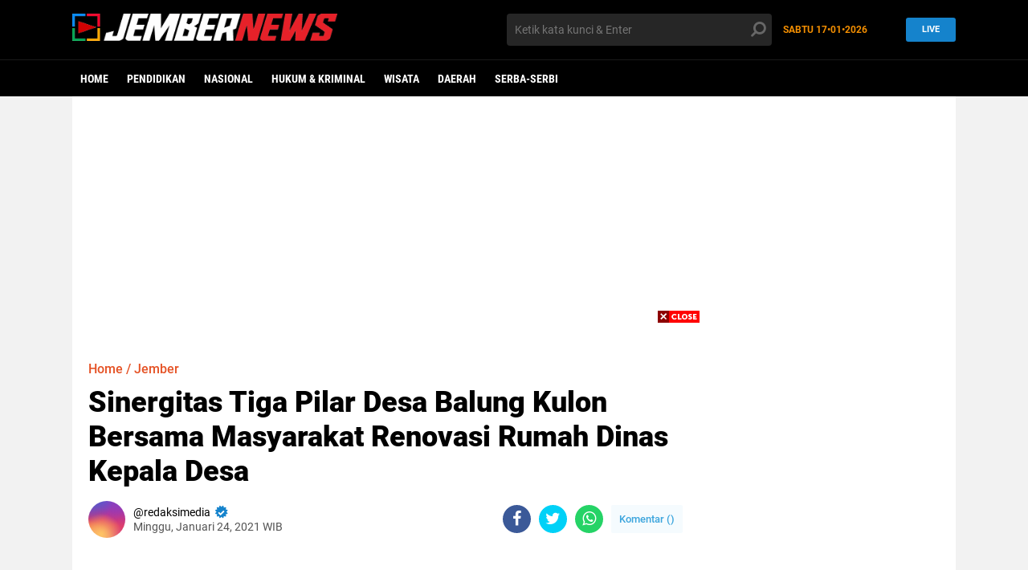

--- FILE ---
content_type: text/html; charset=utf-8
request_url: https://www.google.com/recaptcha/api2/aframe
body_size: 268
content:
<!DOCTYPE HTML><html><head><meta http-equiv="content-type" content="text/html; charset=UTF-8"></head><body><script nonce="IwZohNMKP551xIU2F_WwXg">/** Anti-fraud and anti-abuse applications only. See google.com/recaptcha */ try{var clients={'sodar':'https://pagead2.googlesyndication.com/pagead/sodar?'};window.addEventListener("message",function(a){try{if(a.source===window.parent){var b=JSON.parse(a.data);var c=clients[b['id']];if(c){var d=document.createElement('img');d.src=c+b['params']+'&rc='+(localStorage.getItem("rc::a")?sessionStorage.getItem("rc::b"):"");window.document.body.appendChild(d);sessionStorage.setItem("rc::e",parseInt(sessionStorage.getItem("rc::e")||0)+1);localStorage.setItem("rc::h",'1768648034687');}}}catch(b){}});window.parent.postMessage("_grecaptcha_ready", "*");}catch(b){}</script></body></html>

--- FILE ---
content_type: text/javascript; charset=UTF-8
request_url: https://www.jembernews.com/feeds/posts/default/-/Jember?alt=json-in-script&callback=related_results_labels2
body_size: 38384
content:
// API callback
related_results_labels2({"version":"1.0","encoding":"UTF-8","feed":{"xmlns":"http://www.w3.org/2005/Atom","xmlns$openSearch":"http://a9.com/-/spec/opensearchrss/1.0/","xmlns$blogger":"http://schemas.google.com/blogger/2008","xmlns$georss":"http://www.georss.org/georss","xmlns$gd":"http://schemas.google.com/g/2005","xmlns$thr":"http://purl.org/syndication/thread/1.0","id":{"$t":"tag:blogger.com,1999:blog-6705859273769630474"},"updated":{"$t":"2026-01-09T22:39:00.418+07:00"},"category":[{"term":"Jember"},{"term":"Pemkab Jember"},{"term":"Pendidikan"},{"term":"Pemerintahan"},{"term":"Nasional"},{"term":"Peristiwa"},{"term":"Hukum \u0026 Kriminal"},{"term":"Wisata Jember"},{"term":"Polisi Jember"},{"term":"Ramadan 1445H"},{"term":"Universitas Jember"},{"term":"Wisata"},{"term":"Pemilu 2024"},{"term":"Headline"},{"term":"Komunitas"},{"term":"Ekonomi \u0026 Bisnis"},{"term":"Politik"},{"term":"Religi"},{"term":"Desa"},{"term":"Ragam"},{"term":"Caleg DPRD Jember 2024"},{"term":"Tekno"},{"term":"Kesehatan"},{"term":"PMI Jember"},{"term":"Polres Jember"},{"term":"Sekolah Kedinasan"},{"term":"Ambulu"},{"term":"Ramadhan 1444H"},{"term":"Android"},{"term":"Covid-19"},{"term":"Jakarta"},{"term":"Kalender 2024"},{"term":"Daerah"},{"term":"Jadwal Imsakiyah"},{"term":"Kalender 2025"},{"term":"Mahasiswa Jember"},{"term":"Mudik"},{"term":"Olahraga"},{"term":"Panti"},{"term":"Pemerintahan Desa"},{"term":"Agro"},{"term":"Gumukmas"},{"term":"Loker Jember"},{"term":"Lowongan Kerja"},{"term":"PMI Kabupaten Jember"},{"term":"Pakusari"},{"term":"Pilpres 2024"},{"term":"Puger"},{"term":"Serba-serbi"},{"term":"Slawu"},{"term":"Sosial"},{"term":"UIN Khas Jember"},{"term":"Visi Misi Capres 2024"},{"term":"Air Terjun"},{"term":"Balung"},{"term":"Bangil"},{"term":"Cafe Jember"},{"term":"Features"},{"term":"Film"},{"term":"Jawa Timur"},{"term":"Jombang"},{"term":"KPK"},{"term":"Kabare Probolinggo"},{"term":"Kabare lumajang"},{"term":"Kapolres Jember"},{"term":"Kuliner"},{"term":"Kuliner Jember"},{"term":"Lingkungan"},{"term":"Lomba"},{"term":"Mahasiswa UIN Khas Jember"},{"term":"PMR Jember"},{"term":"PWJ"},{"term":"Properti"},{"term":"SMA Jawa Timur"},{"term":"SMA Jember"},{"term":"SMK Plus Nurul Ulum"},{"term":"Sejarah"},{"term":"Taman Botani Sukorambi"},{"term":"UMKM Jember"},{"term":"Wisata Air Terjun Jember"},{"term":"Wisata Jawa Timur"},{"term":"banjarmasin"},{"term":"ADWI"},{"term":"ADWI 2024"},{"term":"AKBP Moh Nurhidayat"},{"term":"Ai"},{"term":"Air Terjun Jawa Timur"},{"term":"Amerika"},{"term":"Anies-Muhaimin"},{"term":"Aplikasi"},{"term":"Aplikasi Androdi"},{"term":"Aplikasi Android Berbahaya"},{"term":"Aplikasi FreeMe"},{"term":"Arjasa"},{"term":"Asuransi"},{"term":"BBM"},{"term":"BIN Cigar"},{"term":"BPJS Ketenagakerjaan"},{"term":"BUMN"},{"term":"Bali"},{"term":"Bandara Notohadinegoro"},{"term":"Bantuan Tunai"},{"term":"Banyuwangi"},{"term":"Bisnis"},{"term":"Bobby Kertanegara"},{"term":"Bulan Puasa 2023"},{"term":"Cafe Tebing"},{"term":"Caleg DPRD Kabupaten Jember"},{"term":"Cancel Culture"},{"term":"Capre 2024"},{"term":"Capres 2024"},{"term":"Cilacap"},{"term":"Culture"},{"term":"Cuti Bersama"},{"term":"Daerah Pemilihan Kabupaten Jember"},{"term":"Desa Wisata"},{"term":"Destinasi Wisata"},{"term":"Diskon Jember"},{"term":"Doa"},{"term":"Donor Darah Jember"},{"term":"Download"},{"term":"Download The Zone"},{"term":"Dzikir"},{"term":"Event Jember"},{"term":"Event Ramadan"},{"term":"FKIP Universitas Jember"},{"term":"Fakultas Ilmu Komputer Universitas Jember"},{"term":"Fakultas Pertanian Jember"},{"term":"Foto"},{"term":"Ganjar - Mahfud"},{"term":"Google"},{"term":"HUT Jember"},{"term":"HUT TNI"},{"term":"Habib Sholeh Tanggul"},{"term":"Harga Gadget"},{"term":"Harga Xiaomi"},{"term":"Hari Libur Nasional"},{"term":"Herbal"},{"term":"Hidup Besih"},{"term":"Huawei"},{"term":"Idul Adha 1444H"},{"term":"Industri Rokok"},{"term":"Infrastruktur Desa"},{"term":"Inovasi Bahan Pangan"},{"term":"Investasi"},{"term":"Iwapi Jember"},{"term":"Jadwal Sholat Jember"},{"term":"Jambore Literasi Anak Tepi Benua"},{"term":"Jasinso"},{"term":"Jatim"},{"term":"Jember Fashion Carnaval"},{"term":"Judi Online"},{"term":"KAI Jember"},{"term":"KSR Jember"},{"term":"KSR PMI Unit UIN KHAS Jember"},{"term":"KSR PMI Unit Universitas Jember"},{"term":"KSR PMI Unit Univesitas Jember"},{"term":"Kabar Desa"},{"term":"Kabupaten Jember"},{"term":"Kadin Jember"},{"term":"Kafe Jember"},{"term":"Kalender"},{"term":"Kapolri"},{"term":"Kebakaran Rumah"},{"term":"Kecamatan"},{"term":"Kecamatan Kalisat"},{"term":"Kegiatan Mahasiswa"},{"term":"Kemenkum HAM Jawa Timur"},{"term":"Kementerian Pariwisata"},{"term":"Kencong"},{"term":"Komunitas Srawung Sastra"},{"term":"LHKPN"},{"term":"Latihan Dasar Kepemimpinan Siswa"},{"term":"Lebaran 2024"},{"term":"Lifestyle"},{"term":"Link Download"},{"term":"Logo"},{"term":"Lokasi"},{"term":"Lomba Jember"},{"term":"Mahasiswa FKIP"},{"term":"Main Api"},{"term":"Mataram"},{"term":"Mutasi Jabatan"},{"term":"Narkoba"},{"term":"Nataru 2025"},{"term":"Ngawi"},{"term":"Nokia"},{"term":"Nomor Operator"},{"term":"OSIS"},{"term":"Open Trip"},{"term":"Open Trip Singapore"},{"term":"Opini"},{"term":"Oppo"},{"term":"Otomotive"},{"term":"PPDB Jawa Timur"},{"term":"PPG"},{"term":"PT Asuransi Jasa Indonesia"},{"term":"Pancasila"},{"term":"Pekerja"},{"term":"Pendaftaran Jalur Mandiri"},{"term":"Penduduk Jember"},{"term":"Penerbagan Jember"},{"term":"Pengusaha Jember"},{"term":"Pertanahan"},{"term":"Pertanian"},{"term":"Perwira Tinggi TNI"},{"term":"Pesona Jember"},{"term":"Peta Jember"},{"term":"Peta Wisata Jember"},{"term":"Pilkada 2024"},{"term":"Polda Jawa Timur"},{"term":"Polisi"},{"term":"Polres Ngawi"},{"term":"Polri"},{"term":"Polwan"},{"term":"Prabowo Subianto"},{"term":"Prabwo - Gibran"},{"term":"Prajabatan"},{"term":"Prakerja"},{"term":"Prakerja 2024"},{"term":"Probolinggo"},{"term":"Properti Jember"},{"term":"Properti Syariah"},{"term":"Puasa"},{"term":"Pupuk Organik Jember"},{"term":"Ramadhan"},{"term":"Ramadhan 1445 Hijriah"},{"term":"Ramadhan 1445 Hijriyah"},{"term":"Ramadhan 1445H"},{"term":"Riset Kopi"},{"term":"Rotasi Jabatan"},{"term":"SD Kebonsari 05"},{"term":"SDN 2 Jatian"},{"term":"SKK Migas"},{"term":"SMA"},{"term":"SMAN 1 Jember"},{"term":"SMPN 1 Sukorambi"},{"term":"SMPN 3 Puger"},{"term":"SMPN 9 Jember"},{"term":"SNPMB 2025"},{"term":"SNPMN"},{"term":"SPBU"},{"term":"Satgas Covid-19"},{"term":"Sejarah Jember"},{"term":"Seleksi Mandiri Universitas Jember"},{"term":"Semboro"},{"term":"Semboro Sweet Garden"},{"term":"Shell"},{"term":"Si Jempol"},{"term":"Sinopsis"},{"term":"Smartphone"},{"term":"Sosial Ekonomi"},{"term":"Sumberbaru"},{"term":"Sumberjambe"},{"term":"Surabaya"},{"term":"Surat Telegram Rahasia (STR)"},{"term":"Susi Air"},{"term":"TNI"},{"term":"Tahun Baru"},{"term":"Tanggul"},{"term":"Taspen"},{"term":"Teknologi Informasi dan Komunikasi"},{"term":"Template Kalender 2024"},{"term":"The Zone"},{"term":"Times Higher Education"},{"term":"Travel"},{"term":"Tutorial"},{"term":"Universitas"},{"term":"Universitas Mochammad Sroedji"},{"term":"Universitas dr. Soebandi"},{"term":"University of California Davis"},{"term":"Vaksin Covid-19"},{"term":"Visi Misi"},{"term":"Wilayah"},{"term":"Wisata Budaya"},{"term":"Wisata Pantai Jember"},{"term":"Workshop"}],"title":{"type":"text","$t":"JemberNews"},"subtitle":{"type":"html","$t":""},"link":[{"rel":"http://schemas.google.com/g/2005#feed","type":"application/atom+xml","href":"https:\/\/www.jembernews.com\/feeds\/posts\/default"},{"rel":"self","type":"application/atom+xml","href":"https:\/\/www.blogger.com\/feeds\/6705859273769630474\/posts\/default\/-\/Jember?alt=json-in-script"},{"rel":"alternate","type":"text/html","href":"https:\/\/www.jembernews.com\/search\/label\/Jember"},{"rel":"hub","href":"http://pubsubhubbub.appspot.com/"},{"rel":"next","type":"application/atom+xml","href":"https:\/\/www.blogger.com\/feeds\/6705859273769630474\/posts\/default\/-\/Jember\/-\/Jember?alt=json-in-script\u0026start-index=26\u0026max-results=25"}],"author":[{"name":{"$t":"Unknown"},"email":{"$t":"noreply@blogger.com"},"gd$image":{"rel":"http://schemas.google.com/g/2005#thumbnail","width":"16","height":"16","src":"https:\/\/img1.blogblog.com\/img\/b16-rounded.gif"}}],"generator":{"version":"7.00","uri":"http://www.blogger.com","$t":"Blogger"},"openSearch$totalResults":{"$t":"200"},"openSearch$startIndex":{"$t":"1"},"openSearch$itemsPerPage":{"$t":"25"},"entry":[{"id":{"$t":"tag:blogger.com,1999:blog-6705859273769630474.post-5220117264486300284"},"published":{"$t":"2025-01-13T11:07:00.004+07:00"},"updated":{"$t":"2025-01-13T11:07:25.833+07:00"},"category":[{"scheme":"http://www.blogger.com/atom/ns#","term":"Jember"}],"title":{"type":"text","$t":"Sukseskan Asta Cita Presiden Prabowo Subianto, Kapolres Jember Bagikan Makanan Bergizi untuk Siswa SD"},"content":{"type":"html","$t":"\u003Cp\u003E\u0026nbsp; \u0026nbsp;\u0026nbsp;\u003C\/p\u003E\u003Cdiv class=\"separator\" style=\"clear: both; text-align: center;\"\u003E\u003Ca href=\"https:\/\/blogger.googleusercontent.com\/img\/b\/R29vZ2xl\/AVvXsEh_iB1TpEOnNkYlC_-eMZkWeaJxgcL7-w2rufZzYUEKj5q7lpYmWYVXKMj2NFoc0MpmXa32Bqu-uA-Y79WWDKtp_O8la0N_A_OQqzuwmanzj26DCEKr0UgDtD4r0esT5Yj8zFFCqV6V86ybZTeKCrxIQAnoqCKjyj2DpqR96bnXOqXX4HRaiUvIckNH1ng\/s4160\/IMG-20250113-WA0018.jpg\" style=\"margin-left: 1em; margin-right: 1em;\"\u003E\u003Cimg border=\"0\" data-original-height=\"2774\" data-original-width=\"4160\" src=\"https:\/\/blogger.googleusercontent.com\/img\/b\/R29vZ2xl\/AVvXsEh_iB1TpEOnNkYlC_-eMZkWeaJxgcL7-w2rufZzYUEKj5q7lpYmWYVXKMj2NFoc0MpmXa32Bqu-uA-Y79WWDKtp_O8la0N_A_OQqzuwmanzj26DCEKr0UgDtD4r0esT5Yj8zFFCqV6V86ybZTeKCrxIQAnoqCKjyj2DpqR96bnXOqXX4HRaiUvIckNH1ng\/s16000\/IMG-20250113-WA0018.jpg\" \/\u003E\u003C\/a\u003E\u003C\/div\u003E\u003Cbr \/\u003E\u003Cp\u003E\u003C\/p\u003E\u003Cp\u003E\u003Cb\u003EJembernews.com\u003C\/b\u003E -- Sebanyak 127 siswa SDN Glagahwero 02, Kecamatan Kalisat, Kabupaten Jember, menerima makan bergizi gratis dari Polres Jember Polda Jatim melalui program Jumat Berkah yang diinisiasi oleh Kapolres Jember, AKBP Bayu Pratama Gubunagi.\u0026nbsp;\u003C\/p\u003E\u003Cp\u003E\u003Cbr \/\u003E\u003C\/p\u003E\u003Cp\u003EProgram Jumat berkah ini rutin dilaksanakan oleh Polres Jember Polda Jatim bersama seluruh jajarannya untuk saling berbagi dan mendekatkan diri kepada masyarakat.\u003C\/p\u003E\u003Cp\u003E\u003Cbr \/\u003E\u003C\/p\u003E\u003Cp\u003EKali ini Jumat Berkah dilaksanakan dengan berbagi makanan bergizi kepada pelajar Sekolah Dasar sebagai bentuk dukungan Polres Jember Polda Jatim terhadap kebijakan Pemerintah Pusat dalam meningkatkan gizi anak-anak sekolah.\u0026nbsp;\u003C\/p\u003E\u003Cp\u003E\u003Cbr \/\u003E\u003C\/p\u003E\u003Cp\u003EDalam kesempatan tersebut, AKBP Bayu Pratama Gubunagi turut hadir secara langsung untuk menyerahkan makanan bergizi kepada para siswa.\u0026nbsp;\u003C\/p\u003E\u003Cp\u003E\u003Cbr \/\u003E\u003C\/p\u003E\u003Cp\u003EKapolres Jember menyampaikan pentingnya menjaga kesehatan dan pola makan bergizi sebagai langkah awal mencapai cita-cita yang mulia.\u003C\/p\u003E\u003Cp\u003E\u003Cbr \/\u003E\u003C\/p\u003E\u003Cp\u003E“Kami berharap adik-adik semua selalu berdoa, patuh kepada orang tua dan guru, serta tetap semangat dalam belajar,\" tutur AKBP Bayu Pratama,Jumat (10\/1\/25).\u003C\/p\u003E\u003Cp\u003E\u003Cbr \/\u003E\u003C\/p\u003E\u003Cp\u003EDengan menjaga kesehatan dan semangat belajar, kata Kapolres Jember diharapkan para pelajar bisa menggapai cita-citanya yang mulia.\u003C\/p\u003E\u003Cp\u003E\u003Cbr \/\u003E\u003C\/p\u003E\u003Cp\u003ESementara itu, Dwi Utari, S.Pd., Kepala SDN Glagahwero 02, mengapresiasi inisiatif dan perhatian Kapolres Jember terhadap anak-anak didiknya.\u0026nbsp;\u003C\/p\u003E\u003Cp\u003E\u003Cbr \/\u003E\u003C\/p\u003E\u003Cp\u003EMenurutnya, program ini tidak hanya memberikan asupan gizi yang baik, tetapi juga memotivasi siswa untuk lebih giat belajar. ***\u003C\/p\u003E\u003Cp\u003E\u003Cbr \/\u003E\u003C\/p\u003E\u003Cp\u003E\u003Cb\u003E\u003Ci\u003EJudul:\u0026nbsp;Sukseskan Asta Cita Presiden Prabowo Subianto, Kapolres Jember Bagikan Makanan Bergizi untuk Siswa SD\u003C\/i\u003E\u003C\/b\u003E\u003C\/p\u003E"},"link":[{"rel":"edit","type":"application/atom+xml","href":"https:\/\/www.blogger.com\/feeds\/6705859273769630474\/posts\/default\/5220117264486300284"},{"rel":"self","type":"application/atom+xml","href":"https:\/\/www.blogger.com\/feeds\/6705859273769630474\/posts\/default\/5220117264486300284"},{"rel":"alternate","type":"text/html","href":"https:\/\/www.jembernews.com\/2025\/01\/sukseskan-asta-cita-presiden-prabowo.html","title":"Sukseskan Asta Cita Presiden Prabowo Subianto, Kapolres Jember Bagikan Makanan Bergizi untuk Siswa SD"}],"author":[{"name":{"$t":"Unknown"},"email":{"$t":"noreply@blogger.com"},"gd$image":{"rel":"http://schemas.google.com/g/2005#thumbnail","width":"16","height":"16","src":"https:\/\/img1.blogblog.com\/img\/b16-rounded.gif"}}],"media$thumbnail":{"xmlns$media":"http://search.yahoo.com/mrss/","url":"https:\/\/blogger.googleusercontent.com\/img\/b\/R29vZ2xl\/AVvXsEh_iB1TpEOnNkYlC_-eMZkWeaJxgcL7-w2rufZzYUEKj5q7lpYmWYVXKMj2NFoc0MpmXa32Bqu-uA-Y79WWDKtp_O8la0N_A_OQqzuwmanzj26DCEKr0UgDtD4r0esT5Yj8zFFCqV6V86ybZTeKCrxIQAnoqCKjyj2DpqR96bnXOqXX4HRaiUvIckNH1ng\/s72-c\/IMG-20250113-WA0018.jpg","height":"72","width":"72"}},{"id":{"$t":"tag:blogger.com,1999:blog-6705859273769630474.post-8674915039283343567"},"published":{"$t":"2024-12-26T09:49:00.005+07:00"},"updated":{"$t":"2024-12-26T10:12:13.703+07:00"},"category":[{"scheme":"http://www.blogger.com/atom/ns#","term":"HUT Jember"},{"scheme":"http://www.blogger.com/atom/ns#","term":"Jember"},{"scheme":"http://www.blogger.com/atom/ns#","term":"Link Download"},{"scheme":"http://www.blogger.com/atom/ns#","term":"Logo"}],"title":{"type":"text","$t":"Link Download Logo HUT Jember 96, Tambah Apik dan Kueren, Corel dan PNG"},"content":{"type":"html","$t":"\u003Cp\u003E\u003Ca href=\"https:\/\/blogger.googleusercontent.com\/img\/b\/R29vZ2xl\/AVvXsEjWscaFrZiEnQGototX-qOrTZyDEwtfal50a6qD_RBRrkbCGR7sTefRBfR-vII6h1XPMnsJDElEUEUpEr4fmOUu-rkL2orEpMKwAuK4WIISBtclmPE6cNW5WGt1SlvxiJ9GjtkLlU5ucDezfFYc34yTjvfi4Mud-zaj0haDoQrhJ3BkcN8sgoXPcxJDul8\/s700\/logo%20hut%20jember%20download.png\" style=\"margin-left: 1em; margin-right: 1em; text-align: center;\"\u003E\u003Cimg border=\"0\" data-original-height=\"400\" data-original-width=\"700\" src=\"https:\/\/blogger.googleusercontent.com\/img\/b\/R29vZ2xl\/AVvXsEjWscaFrZiEnQGototX-qOrTZyDEwtfal50a6qD_RBRrkbCGR7sTefRBfR-vII6h1XPMnsJDElEUEUpEr4fmOUu-rkL2orEpMKwAuK4WIISBtclmPE6cNW5WGt1SlvxiJ9GjtkLlU5ucDezfFYc34yTjvfi4Mud-zaj0haDoQrhJ3BkcN8sgoXPcxJDul8\/s16000\/logo%20hut%20jember%20download.png\" \/\u003E\u003C\/a\u003E\u003C\/p\u003E\u003Cbr \/\u003E\u003Cp\u003E\u003C\/p\u003E\u003Cp\u003E\u003Cb\u003EJembernews.com\u003C\/b\u003E -- Kabupaten Jember, yang terletak di Provinsi Jawa Timur, merayakan hari jadinya yang ke-96. Momen ini menjadi ajang refleksi atas perjalanan panjang daerah ini, serta menumbuhkan harapan untuk masa depan yang lebih baik. Berbagai kegiatan pun digelar untuk memeriahkan peringatan ini, melibatkan partisipasi aktif masyarakat.\u003C\/p\u003E\u003Cp\u003E\u003Cbr \/\u003E\u003C\/p\u003E\u003Cp data-sourcepos=\"7:1-7:26\"\u003E\u003Cstrong\u003ESejarah Singkat Jember\u003C\/strong\u003E\u003C\/p\u003E\u003Cp data-sourcepos=\"9:1-9:484\"\u003EPenetapan hari jadi Kabupaten Jember didasarkan pada Peraturan Daerah Nomor 7 Tahun 2008, yang menetapkan tanggal 1 Januari 1929 sebagai hari lahirnya. Tanggal ini merujuk pada pembentukan \u003Cem\u003EStadsgemeente Djember\u003C\/em\u003E berdasarkan \u003Cem\u003EBesluit van den Gouverneur-Generaal van Nederlandsch-Indie\u003C\/em\u003E (Keputusan Gubernur Jenderal Hindia Belanda) pada tahun tersebut. Meskipun secara administratif Jember telah ada sebelumnya, penetapan ini menandai tonggak penting dalam sejarah pemerintahan daerah.\u003C\/p\u003E\u003Cp data-sourcepos=\"9:1-9:484\"\u003E\u003Cbr \/\u003E\u003C\/p\u003E\u003Cp data-sourcepos=\"11:1-11:22\"\u003E\u003Cstrong\u003EPerayaan HUT ke-96\u003C\/strong\u003E\u003C\/p\u003E\u003Cp data-sourcepos=\"13:1-13:155\"\u003EPeringatan HUT ke-96 Jember diisi dengan berbagai kegiatan yang melibatkan seluruh lapisan masyarakat. Beberapa kegiatan yang umumnya diadakan antara lain:\u003C\/p\u003E\u003Cul data-sourcepos=\"15:1-20:0\"\u003E\n\u003Cli data-sourcepos=\"15:1-15:129\"\u003E\u003Cstrong\u003EUpacara Resmi:\u003C\/strong\u003E Upacara bendera dan seremonial kenegaraan sebagai bentuk penghormatan dan refleksi atas perjalanan daerah.\u003C\/li\u003E\n\u003Cli data-sourcepos=\"16:1-16:129\"\u003E\u003Cstrong\u003EKegiatan Sosial:\u003C\/strong\u003E Bakti sosial, donor darah, dan kegiatan kemasyarakatan lainnya sebagai wujud kepedulian dan solidaritas.\u003C\/li\u003E\n\u003Cli data-sourcepos=\"17:1-17:149\"\u003E\u003Cstrong\u003EPagelaran Seni dan Budaya:\u003C\/strong\u003E Pertunjukan seni tradisional, musik, tari, dan pameran budaya untuk melestarikan dan mempromosikan kekayaan lokal.\u003C\/li\u003E\n\u003Cli data-sourcepos=\"18:1-18:406\"\u003E\u003Cstrong\u003EJember Bersholawat dan Doa Bersama:\u003C\/strong\u003E Kegiatan keagamaan sebagai ungkapan syukur dan memohon keberkahan bagi daerah.\u0026nbsp;\u003C\/li\u003E\n\u003Cli data-sourcepos=\"19:1-20:0\"\u003E\u003Cstrong\u003EPameran dan Bazar:\u003C\/strong\u003E Pameran produk unggulan daerah dan bazar UMKM untuk mendorong perekonomian lokal.\u003C\/li\u003E\u003C\/ul\u003E\u003Cbr \/\u003E\u003Cul data-sourcepos=\"15:1-20:0\"\u003E\n\u003C\/ul\u003E\u003Cp data-sourcepos=\"21:1-21:24\"\u003E\u003Cstrong\u003ERefleksi dan Harapan\u003C\/strong\u003E\u003C\/p\u003E\u003Cp data-sourcepos=\"23:1-23:296\"\u003EDi usia yang ke-96 ini, Jember telah mengalami berbagai perkembangan dan kemajuan. Namun, tantangan juga masih ada. Peringatan HUT ini menjadi momentum untuk merefleksikan apa yang telah dicapai, mengidentifikasi tantangan yang dihadapi, dan merumuskan langkah-langkah strategis untuk masa depan.\u003C\/p\u003E\u003Cp data-sourcepos=\"25:1-25:51\"\u003EHarapan untuk Jember di masa mendatang antara lain:\u003C\/p\u003E\u003Cul data-sourcepos=\"27:1-31:0\"\u003E\n\u003Cli data-sourcepos=\"27:1-27:171\"\u003E\u003Cstrong\u003EPeningkatan Kesejahteraan Masyarakat:\u003C\/strong\u003E Melalui program-program yang berpihak pada masyarakat, seperti peningkatan kualitas pendidikan, kesehatan, dan infrastruktur.\u003C\/li\u003E\n\u003Cli data-sourcepos=\"28:1-28:155\"\u003E\u003Cstrong\u003EPengembangan Sektor Potensial:\u003C\/strong\u003E Mengoptimalkan potensi daerah di bidang pertanian, pariwisata, dan industri kreatif untuk meningkatkan perekonomian.\u003C\/li\u003E\n\u003Cli data-sourcepos=\"29:1-29:133\"\u003E\u003Cstrong\u003EPelestarian Lingkungan:\u003C\/strong\u003E Menjaga kelestarian lingkungan dan sumber daya alam sebagai aset penting bagi keberlangsungan daerah.\u003C\/li\u003E\n\u003Cli data-sourcepos=\"30:1-31:0\"\u003E\u003Cstrong\u003EPeningkatan Kualitas Pelayanan Publik:\u003C\/strong\u003E Memberikan pelayanan publik yang prima dan efisien kepada masyarakat.\u003C\/li\u003E\n\u003C\/ul\u003E\u003Cp data-sourcepos=\"32:1-32:277\"\u003EPeringatan HUT ke-96 Jember bukan hanya sekadar perayaan, tetapi juga momentum penting untuk membangun Jember yang lebih baik di masa depan. Dengan semangat kebersamaan dan kerja keras, Jember diharapkan dapat terus maju dan memberikan kesejahteraan bagi seluruh masyarakatnya.\u003C\/p\u003E\u003Cp data-sourcepos=\"32:1-32:277\"\u003E\u003Cbr \/\u003E\u003C\/p\u003E\u003Cp data-sourcepos=\"32:1-32:277\"\u003E\u003Cbr \/\u003E\u003C\/p\u003E\u003Cp data-sourcepos=\"32:1-32:277\"\u003E\u003Ciframe allow=\"autoplay\" height=\"480\" src=\"https:\/\/drive.google.com\/file\/d\/1n6Xyol5SnbGben3PJHb7nk046DylCC1o\/preview\" width=\"640\"\u003E\u003C\/iframe\u003E\u003C\/p\u003E\u003Cp data-sourcepos=\"32:1-32:277\"\u003E\u003Cbr \/\u003E\u003C\/p\u003E\u003Cp data-sourcepos=\"32:1-32:277\"\u003EBerikut Link Download Logo Jember HUT ke 96.\u003C\/p\u003E\u003Cp data-sourcepos=\"32:1-32:277\"\u003E\u003C\/p\u003E\u003Cul style=\"text-align: left;\"\u003E\u003Cli\u003ELink 1 HUT Jember ke 96 PNG: https:\/\/drive.google.com\/file\/d\/1n6Xyol5SnbGben3PJHb7nk046DylCC1o\/view\u003C\/li\u003E\u003Cli\u003ELink 2 HUT Jember ke 96 PNG:\u0026nbsp;https:\/\/drive.google.com\/file\/d\/1hsoeDvhHR4SSmB3n8VnGYxjUF6PHPai1\/view?usp=drive_link\u003C\/li\u003E\u003Cli\u003ELink 2 HUT Jember ke 96 Vector:\u0026nbsp;https:\/\/drive.google.com\/drive\/folders\/1bdcJr2CvrD-5nOgksgrWdg8qy3nJ8Kkf?usp=drive_link\u003C\/li\u003E\u003C\/ul\u003E\u003Cdiv\u003E\u003Cbr \/\u003E\u003C\/div\u003E\u003Cdiv\u003E\u003Cbr \/\u003E\u003C\/div\u003E\u003Cdiv\u003EDemikialah\u0026nbsp;Link Download Logo HUT Jember 96, Tambah Apik dan Kueren. Vile bisa dalam bentuk PNG dan vector. \u003C\/div\u003E\u003Cdiv\u003E\u003Cbr \/\u003E\u003C\/div\u003E\u003Cdiv\u003E\u003Cbr \/\u003E\u003C\/div\u003E\u003Cdiv\u003E\u003Cdiv\u003E\u003Cb\u003EBerikut beberapa petunjuk penggunaan\u0026nbsp;\u0026nbsp;Logo HUT Jember 96 berikut:\u003C\/b\u003E\u003C\/div\u003E\u003Cdiv\u003E\u003Cbr \/\u003E\u003C\/div\u003E\u003Cdiv\u003E1. Kepada seluruh instansi di bawah Pemerintah Kabupaten Jember diwajibkan untuk memasang dekorasi, umbul-umbul, spanduk, poster, baliho di kantor masing-masing, serta menerapkan desain turunan di sistem elektronik, website dan media sosial masing-masing, sesuai pedoman visual HUT ke 96 Kabupaten Jember, mulai Desember 2024 hingga Januari 2025.\u003C\/div\u003E\u003Cdiv\u003E\u003Cbr \/\u003E\u003C\/div\u003E\u003Cdiv\u003E2. Kepada seluruh instansi pemerintah di luar Pemkab Jember maupun instansi swasta yang berada di Kabupaten Jember, kami mengajak untuk turut serta memeriahkan HUT ke 96 Kabupaten Jember dengan memasang dekorasi, umbul-umbul, spanduk, poster, baliho di kantor anda masing-masing, serta menerapkan desain turunan di sistem elektronik, website dan media sosial masing-masing, mulai Desember 2024 hingga Januari 2025.\u003C\/div\u003E\u003Cdiv\u003E\u003Cbr \/\u003E\u003C\/div\u003E\u003Cdiv\u003E\u003Cbr \/\u003E\u003C\/div\u003E\u003Cdiv\u003E3. Pedoman identitas visual HUT ke 96 Kabupaten Jember dapat diunduh DI SINI :\u0026nbsp;\u003Cb\u003Ehttps:\/\/drive.google.com\/drive\/folders\/1qppqWmXvdvvHQNlfqzNfn9sccLYuzYe1\u003C\/b\u003E\u003C\/div\u003E\u003C\/div\u003E\u003Cdiv\u003E\u003Cbr \/\u003E\u003C\/div\u003E\u003Cdiv\u003E\u003Cbr \/\u003E\u003C\/div\u003E\u003Cdiv\u003E***\u003C\/div\u003E\u003Cdiv\u003E\u003Cbr \/\u003E\u003C\/div\u003E\u003Cp\u003E\u003C\/p\u003E\u003Cp data-sourcepos=\"32:1-32:277\"\u003E\u003Cbr \/\u003E\u003C\/p\u003E"},"link":[{"rel":"edit","type":"application/atom+xml","href":"https:\/\/www.blogger.com\/feeds\/6705859273769630474\/posts\/default\/8674915039283343567"},{"rel":"self","type":"application/atom+xml","href":"https:\/\/www.blogger.com\/feeds\/6705859273769630474\/posts\/default\/8674915039283343567"},{"rel":"alternate","type":"text/html","href":"https:\/\/www.jembernews.com\/2024\/12\/link-download-logo-hut-jember-96-tambah.html","title":"Link Download Logo HUT Jember 96, Tambah Apik dan Kueren, Corel dan PNG"}],"author":[{"name":{"$t":"Unknown"},"email":{"$t":"noreply@blogger.com"},"gd$image":{"rel":"http://schemas.google.com/g/2005#thumbnail","width":"16","height":"16","src":"https:\/\/img1.blogblog.com\/img\/b16-rounded.gif"}}],"media$thumbnail":{"xmlns$media":"http://search.yahoo.com/mrss/","url":"https:\/\/blogger.googleusercontent.com\/img\/b\/R29vZ2xl\/AVvXsEjWscaFrZiEnQGototX-qOrTZyDEwtfal50a6qD_RBRrkbCGR7sTefRBfR-vII6h1XPMnsJDElEUEUpEr4fmOUu-rkL2orEpMKwAuK4WIISBtclmPE6cNW5WGt1SlvxiJ9GjtkLlU5ucDezfFYc34yTjvfi4Mud-zaj0haDoQrhJ3BkcN8sgoXPcxJDul8\/s72-c\/logo%20hut%20jember%20download.png","height":"72","width":"72"}},{"id":{"$t":"tag:blogger.com,1999:blog-6705859273769630474.post-5889339061934711425"},"published":{"$t":"2024-11-14T16:00:00.000+07:00"},"updated":{"$t":"2024-12-22T19:51:56.432+07:00"},"category":[{"scheme":"http://www.blogger.com/atom/ns#","term":"Jember"},{"scheme":"http://www.blogger.com/atom/ns#","term":"Narkoba"},{"scheme":"http://www.blogger.com/atom/ns#","term":"Polres Jember"}],"title":{"type":"text","$t":"Polres Jember Berhasil Ungkap 9 Kasus Narkoba, 12 Tersangka dan Ratusan Gram Sabu Diamankan"},"content":{"type":"html","$t":"\u003Cp\u003E\u0026nbsp;\u003C\/p\u003E\u003Cdiv class=\"separator\" style=\"clear: both; text-align: center;\"\u003E\u003Ca href=\"https:\/\/blogger.googleusercontent.com\/img\/b\/R29vZ2xl\/AVvXsEgJa_H6fIaVgTpQiEJNEDg_ZylSVFz74OCFREN_X-jeN7OIKuJB9eMseonkjdPHbNel6FHP8Emm4KKTWFxZXT_TkO3rJ7xssihiqtn3BrjJAwoct-mVmxJ_HYi7fgxvQ_ikFPSS3mt_VOdIwONDfWN0p9K1raC9_ERpadg4kWVzk6_wLNKWbPFioRxAd7jJ\/s4160\/IMG-20241114-WA0023.jpg\" style=\"margin-left: 1em; margin-right: 1em;\"\u003E\u003Cimg border=\"0\" data-original-height=\"3123\" data-original-width=\"4160\" src=\"https:\/\/blogger.googleusercontent.com\/img\/b\/R29vZ2xl\/AVvXsEgJa_H6fIaVgTpQiEJNEDg_ZylSVFz74OCFREN_X-jeN7OIKuJB9eMseonkjdPHbNel6FHP8Emm4KKTWFxZXT_TkO3rJ7xssihiqtn3BrjJAwoct-mVmxJ_HYi7fgxvQ_ikFPSS3mt_VOdIwONDfWN0p9K1raC9_ERpadg4kWVzk6_wLNKWbPFioRxAd7jJ\/s16000\/IMG-20241114-WA0023.jpg\" \/\u003E\u003C\/a\u003E\u003C\/div\u003E\u003Cp\u003E\u003Cbr \/\u003E\u003C\/p\u003E\u003Cp\u003E\u003C\/p\u003E\u003Cp\u003EJember, Polres Jember Polda Jawa Timur (Jatim) berhasil mengungkap sembilan kasus peredaran narkotika dalam kurun waktu 21 hari, dari periode 21 Oktober hingga awal November 2024.\u003C\/p\u003E\u003Cp\u003E\u003Cbr \/\u003E\u003C\/p\u003E\u003Cp\u003EDalam konferensi pers yang digelar Polres Jember Kasat Reskoba Iptu Naufal Muttaqin, yang mewakili Kapolres Jember AKBP Bayu Pratama Gubunagi membeberkan bahwa ada 12 tersangka yang berhasil diamankan.\u003C\/p\u003E\u003Cp\u003E\u003Cbr \/\u003E\u003C\/p\u003E\u003Cp\u003EIa mengatakan pengungkapan ini menjadi salah satu upaya nyata Polres Jember Polda Jatim dalam mendukung Asta Cita program Presiden Republik Indonesia, khususnya dalam mencegah dan memberantas peredaran narkotika.\u003C\/p\u003E\u003Cp\u003E\u003Cbr \/\u003E\u003C\/p\u003E\u003Cp\u003E\"Ada 12 Tersangka berikut barang buktinya sudah kami amankan untuk proses hukum lebih lanjut,\" ujar Iptu Naufal, Rabu (13\/11).\u003C\/p\u003E\u003Cp\u003E\u003Cbr \/\u003E\u003C\/p\u003E\u003Cp\u003EBarang bukti yang disita, yaitu sabu seberat 510,18 ,gram, 72 butir ekstasi, dan 26.959 butir obat-obatan keras berbahaya (okerbaya) lainnya.\u0026nbsp;\u003C\/p\u003E\u003Cp\u003E\u003Cbr \/\u003E\u003C\/p\u003E\u003Cp\u003EIptu Naufal mengungkapkan, salah satu pengungkapan kasus terbesar terjadi pada 31 Oktober 2024 di Dusun Curah Damar, Desa Sidomulyo, Kecamatan Silo, Kabupaten Jember.\u0026nbsp;\u003C\/p\u003E\u003Cp\u003E\u003Cbr \/\u003E\u003C\/p\u003E\u003Cp\u003E\"Di lokasi ini, kami menangkap tersangka berinisial AH dengan barang bukti sabu seberat 519,18 gram,\" jelasnya.\u003C\/p\u003E\u003Cp\u003E\u003Cbr \/\u003E\u003C\/p\u003E\u003Cp\u003EPara tersangka narkotika dijerat dengan Pasal 114 ayat 2 dan Pasal 112 ayat 2 Undang-Undang RI Nomor 35 Tahun 2009 tentang Narkotika, yang mengancam mereka dengan hukuman penjara minimal enam tahun dan maksimal 20 tahun serta denda hingga Rp 10 miliar.\u003C\/p\u003E\u003Cp\u003E\u003Cbr \/\u003E\u003C\/p\u003E\u003Cp\u003ESementara itu, bagi tersangka obat-obatan terlarang dikenakan Pasal 435 dan Pasal 436 ayat 2 Undang-Undang RI Nomor 17 Tahun 2023 tentang Kesehatan, dengan ancaman hukuman penjara maksimal 12 tahun dan denda hingga Rp 5 miliar.\u003C\/p\u003E\u003Cp\u003E\u003Cbr \/\u003E\u003C\/p\u003E\u003Cp\u003ESelain penindakan, Polres Jember Polda Jatim juga aktif dalam pencegahan peredaran narkoba melalui kegiatan sosialisasi di lingkungan sekolah, pondok pesantren, kampus, dan komunitas masyarakat.\u0026nbsp;\u003C\/p\u003E\u003Cp\u003E\u003Cbr \/\u003E\u003C\/p\u003E\u003Cp\u003EIptu Naufal Muttaqin juga menyampaikan pentingnya peran serta masyarakat dalam upaya pencegahan dan penindakan.\u0026nbsp;\u003C\/p\u003E\u003Cp\u003E\u003Cbr \/\u003E\u003C\/p\u003E\u003Cp\u003E\"Partisipasi masyarakat sangat berperan bagi kami dalam memberantas peredaran narkoba di Kabupaten Jember,\" pungkas Iptu Naufal. (*)\u003C\/p\u003E\u003Cp\u003E\u003Cbr \/\u003E\u003C\/p\u003E\u003Cp\u003E\u003Cbr \/\u003E\u003C\/p\u003E\u003Cp\u003EJudul:\u0026nbsp;\u003Cb\u003E\u003Ci\u003EPolres Jember Berhasil Ungkap 9 Kasus Narkoba, 12 Tersangka dan Ratusan Gram Sabu Diamankan\u003C\/i\u003E\u003C\/b\u003E\u003C\/p\u003E\u003Cp\u003E\u003Cbr \/\u003E\u003C\/p\u003E"},"link":[{"rel":"edit","type":"application/atom+xml","href":"https:\/\/www.blogger.com\/feeds\/6705859273769630474\/posts\/default\/5889339061934711425"},{"rel":"self","type":"application/atom+xml","href":"https:\/\/www.blogger.com\/feeds\/6705859273769630474\/posts\/default\/5889339061934711425"},{"rel":"alternate","type":"text/html","href":"https:\/\/www.jembernews.com\/2024\/11\/polres-jember-berhasil-ungkap-9-kasus.html","title":"Polres Jember Berhasil Ungkap 9 Kasus Narkoba, 12 Tersangka dan Ratusan Gram Sabu Diamankan"}],"author":[{"name":{"$t":"Unknown"},"email":{"$t":"noreply@blogger.com"},"gd$image":{"rel":"http://schemas.google.com/g/2005#thumbnail","width":"16","height":"16","src":"https:\/\/img1.blogblog.com\/img\/b16-rounded.gif"}}],"media$thumbnail":{"xmlns$media":"http://search.yahoo.com/mrss/","url":"https:\/\/blogger.googleusercontent.com\/img\/b\/R29vZ2xl\/AVvXsEgJa_H6fIaVgTpQiEJNEDg_ZylSVFz74OCFREN_X-jeN7OIKuJB9eMseonkjdPHbNel6FHP8Emm4KKTWFxZXT_TkO3rJ7xssihiqtn3BrjJAwoct-mVmxJ_HYi7fgxvQ_ikFPSS3mt_VOdIwONDfWN0p9K1raC9_ERpadg4kWVzk6_wLNKWbPFioRxAd7jJ\/s72-c\/IMG-20241114-WA0023.jpg","height":"72","width":"72"}},{"id":{"$t":"tag:blogger.com,1999:blog-6705859273769630474.post-99642374497583948"},"published":{"$t":"2024-09-30T05:13:00.002+07:00"},"updated":{"$t":"2024-09-30T05:13:48.831+07:00"},"category":[{"scheme":"http://www.blogger.com/atom/ns#","term":"Jember"},{"scheme":"http://www.blogger.com/atom/ns#","term":"Polri"},{"scheme":"http://www.blogger.com/atom/ns#","term":"Polwan"}],"title":{"type":"text","$t":"Polwan Diktukba Polri Angkatan I Tahun 2003 Gelar Baksos di SDN 3 Tegalsari Ambulu Jember"},"content":{"type":"html","$t":"\u003Cp\u003E\u0026nbsp;\u003C\/p\u003E\u003Cdiv class=\"separator\" style=\"clear: both; text-align: center;\"\u003E\u003Ca href=\"https:\/\/blogger.googleusercontent.com\/img\/b\/R29vZ2xl\/[base64]\/s1084\/IMG-20240930-WA0007.jpg\" imageanchor=\"1\" style=\"margin-left: 1em; margin-right: 1em;\"\u003E\u003Cimg border=\"0\" data-original-height=\"716\" data-original-width=\"1084\" height=\"211\" src=\"https:\/\/blogger.googleusercontent.com\/img\/b\/R29vZ2xl\/[base64]\/s320\/IMG-20240930-WA0007.jpg\" width=\"320\" \/\u003E\u003C\/a\u003E\u003C\/div\u003E\u003Cbr \/\u003E\u003Cp\u003E\u003C\/p\u003E\u003Cp\u003EJember, Perwakilan Polwan Diktukba Polri Angkatan I Tahun 2003 mengadakan kegiatan bakti sosial yang bertujuan untuk meningkatkan fasilitas pendidikan di SDN 3 Tegalsari, Ambulu, Kab. Jember, Jumat (27\/9).\u003C\/p\u003E\u003Cp\u003E\u003Cbr \/\u003E\u003C\/p\u003E\u003Cp\u003EKegiatan ini difokuskan pada pemberian bantuan berupa meja dan kursi kepada siswa-siswa yang membutuhkan.\u003C\/p\u003E\u003Cp\u003E\u003Cbr \/\u003E\u003C\/p\u003E\u003Cp\u003EKegiatan bakti sosial tersebut merupakan rangkaian peringatan Hari Jadi Polwan RI ke 76 yang bertemakan Polwan Presisi Mendukung Percepatan Transformasi Ekonomi yg Inklusif dan Berkelanjutan Menuju Indonesia Emas.\u003C\/p\u003E\u003Cp\u003E\u003Cbr \/\u003E\u003C\/p\u003E\u003Cp\u003ETema tersebut diaplikasikan melalui peran aktif Polwan Diktukba Polri Angkatan I Tahun 2003 ditengah masyarakat sehingga kehadiran Polwan Lebih dirasakan dan lebih dicintai oleh masyarakat.\u0026nbsp;\u003C\/p\u003E\u003Cp\u003E\u003Cbr \/\u003E\u003C\/p\u003E\u003Cp\u003EKepala Sekolah di SDN 3 Tegalsari, Ika Wawi. S.Pd. mengungkapkan rasa terima kasihnya atas perhatian yang diberikan kepada sekolah.\u0026nbsp;\u003C\/p\u003E\u003Cp\u003E\u003Cbr \/\u003E\u003C\/p\u003E\u003Cp\u003E“Kami sangat bersyukur atas bantuan ini. Meja dan kursi yang baru akan sangat membantu siswa dalam proses belajar mengajar,” ujarnya.\u003C\/p\u003E\u003Cp\u003E\u003Cbr \/\u003E\u003C\/p\u003E\u003Cp\u003ESetelah sambutan, perwakilan Polwan Diktukba Polri Gel I Tahun 2003 yang didampingi oleh Kapolsek Ambulu AKP Suhartanto, mulai mendistribusikan meja dan kursi ke dalam kelas-kelas.\u0026nbsp;\u003C\/p\u003E\u003Cp\u003E\u003Cbr \/\u003E\u003C\/p\u003E\u003Cp\u003EPara pelajar di sekolah tersebut terlihat antusias dan ceria saat melihat peralatan baru yang akan digunakan untuk belajar.\u0026nbsp;\u003C\/p\u003E\u003Cp\u003E\u003Cbr \/\u003E\u003C\/p\u003E\u003Cp\u003E“Terimaksih bu Polwan, dengan meja dan kursi yang nyaman, kami bisa belajar dengan lebih baik,” kata salah satu siswa.\u003C\/p\u003E\u003Cp\u003E\u003Cbr \/\u003E\u003C\/p\u003E\u003Cp\u003EKegiatan ini tidak hanya berfokus pada pemberian barang, tetapi juga melibatkan siswa dalam proses penataan ruang kelas.\u0026nbsp;\u003C\/p\u003E\u003Cp\u003E\u003Cbr \/\u003E\u003C\/p\u003E\u003Cp\u003EHal ini bertujuan untuk menanamkan rasa tanggung jawab dan kepedulian terhadap lingkungan belajar mereka.\u0026nbsp;\u003C\/p\u003E\u003Cp\u003E\u003Cbr \/\u003E\u003C\/p\u003E\u003Cp\u003EPara perwakilan Polwan Diktukba Polri Gel I Tahun 2003 juga memberikan dukungan moral dan motivasi, mengajak siswa untuk terus semangat belajar meski dalam kondisi terbatas.\u003C\/p\u003E\u003Cp\u003E\u003Cbr \/\u003E\u003C\/p\u003E\u003Cp\u003ESenior Polwan Diktukba Polri Gel I Tahun 2003, Ipda Cicik K mengungkapkan pihaknya merasa bersyukur dapat berkontribusi meningkatkan fasilitas pendidikan di SDN 3 Tegalsari, Ambulu, Kab. Jember.\u003C\/p\u003E\u003Cp\u003E\u003Cbr \/\u003E\u003C\/p\u003E\u003Cp\u003EIa bersama para Polwan Diktukba Polri Gel I Tahun 2003 akan terus berkomitmen hadir di Tengah Masyarakat untuk memberikan perlindungan,pengayoman dan pelayanan yang terbaik.\u003C\/p\u003E\u003Cp\u003E\u003Cbr \/\u003E\u003C\/p\u003E\u003Cp\u003E“Alhamdulillah, kami dan rekan – rekan Polwan Diktukba Polri Gel I Tahun 2003 dalam rangka Hari Jadi Polwan RI ke 76 akan terus berkomitmen memberikan perlindungan,pengayoman dan pelayanan pada Masyarakat,”ungkap Ipda Cicik yang berdinas d Ditintelkam Polda Jatim ini.\u003C\/p\u003E\u003Cp\u003E\u003Cbr \/\u003E\u003C\/p\u003E\u003Cp\u003EAcara ditutup dengan doa bersama dengan harapan agar bantuan ini dapat bermanfaat bagi para siswa dalam mencapai cita-cita mereka.\u0026nbsp;\u003C\/p\u003E\u003Cp\u003E\u003Cbr \/\u003E\u003C\/p\u003E\u003Cp\u003EKegiatan bakti sosial ini diharapkan dapat menjadi inspirasi bagi masyarakat lainnya untuk ikut berkontribusi dalam meningkatkan kualitas pendidikan di daerah tersebut.\u003C\/p\u003E\u003Cp\u003E\u003Cbr \/\u003E\u003C\/p\u003E\u003Cp\u003E“Dengan kegiatan seperti ini, kita semua berharap dapat ikut serta dalam menciptakan generasi penerus bangsa yang cerdas dan berdaya saing,”pungkas\u0026nbsp; Ipda Cicik. (*)\u003C\/p\u003E\u003Cp\u003E\u003Cbr \/\u003E\u003C\/p\u003E\u003Cp\u003E\u003Cbr \/\u003E\u003C\/p\u003E"},"link":[{"rel":"edit","type":"application/atom+xml","href":"https:\/\/www.blogger.com\/feeds\/6705859273769630474\/posts\/default\/99642374497583948"},{"rel":"self","type":"application/atom+xml","href":"https:\/\/www.blogger.com\/feeds\/6705859273769630474\/posts\/default\/99642374497583948"},{"rel":"alternate","type":"text/html","href":"https:\/\/www.jembernews.com\/2024\/09\/polwan-diktukba-polri-angkatan-i-tahun.html","title":"Polwan Diktukba Polri Angkatan I Tahun 2003 Gelar Baksos di SDN 3 Tegalsari Ambulu Jember"}],"author":[{"name":{"$t":"Unknown"},"email":{"$t":"noreply@blogger.com"},"gd$image":{"rel":"http://schemas.google.com/g/2005#thumbnail","width":"16","height":"16","src":"https:\/\/img1.blogblog.com\/img\/b16-rounded.gif"}}],"media$thumbnail":{"xmlns$media":"http://search.yahoo.com/mrss/","url":"https:\/\/blogger.googleusercontent.com\/img\/b\/R29vZ2xl\/[base64]\/s72-c\/IMG-20240930-WA0007.jpg","height":"72","width":"72"}},{"id":{"$t":"tag:blogger.com,1999:blog-6705859273769630474.post-6125715582238307390"},"published":{"$t":"2024-09-17T06:52:00.000+07:00"},"updated":{"$t":"2024-09-17T06:52:00.228+07:00"},"category":[{"scheme":"http://www.blogger.com/atom/ns#","term":"Jember"},{"scheme":"http://www.blogger.com/atom/ns#","term":"Pendidikan"},{"scheme":"http://www.blogger.com/atom/ns#","term":"Universitas Jember"}],"title":{"type":"text","$t":"Yudisium Faperta Unej, 45 Lulusan Langsung Jalani Interview oleh PT. Mitra Tani 27"},"content":{"type":"html","$t":"\u003Cp\u003E\u0026nbsp;\u003C\/p\u003E\u003Cp\u003E\u003Cbr \/\u003E\u003C\/p\u003E\u003Cp\u003E\u003Cbr \/\u003E\u003C\/p\u003E\u003Cdiv class=\"separator\" style=\"clear: both; text-align: center;\"\u003E\u003Ca href=\"https:\/\/blogger.googleusercontent.com\/img\/b\/R29vZ2xl\/AVvXsEiVecNpBSLzUJSxCrjBg3dUNZk-4tQ2dnFmVj5PcWmAvTIwBFAsAgHem4QNRSvw1ZKj_644k_Nn-QYvi_eoLmwIzLRS8R4-sXp0WxxofYsV3_42rxwP3JygYOGrkJ-L-j7xrxAJFsHg-CJizJojP_hhjK8jsxWnoC-C-M1gEaTwDQfGizEOA1u819qucWQ\/s1280\/IMG-20240917-WA0002.jpg\" imageanchor=\"1\" style=\"margin-left: 1em; margin-right: 1em;\"\u003E\u003Cimg border=\"0\" data-original-height=\"960\" data-original-width=\"1280\" src=\"https:\/\/blogger.googleusercontent.com\/img\/b\/R29vZ2xl\/AVvXsEiVecNpBSLzUJSxCrjBg3dUNZk-4tQ2dnFmVj5PcWmAvTIwBFAsAgHem4QNRSvw1ZKj_644k_Nn-QYvi_eoLmwIzLRS8R4-sXp0WxxofYsV3_42rxwP3JygYOGrkJ-L-j7xrxAJFsHg-CJizJojP_hhjK8jsxWnoC-C-M1gEaTwDQfGizEOA1u819qucWQ\/s16000\/IMG-20240917-WA0002.jpg\" \/\u003E\u003C\/a\u003E\u003C\/div\u003E\u003Cbr \/\u003E\u003Cp style=\"text-align: center;\"\u003E\u003Cbr \/\u003E\u003C\/p\u003E\u003Cp\u003EJembernews.com -- Fakultas Pertanian Universitas Jember (FAPERTA UNEJ) menyelenggarakan Yudisium Periode III dengan momen istimewa, di mana sebanyak 45 lulusannya langsung menjalani proses interview oleh PT. Mitra Tani 27. Acara ini tidak hanya menjadi ajang penyerahan kelulusan, tetapi juga dibarengi dengan Penandatanganan Memorandum of Agreement (MoA), Stadium General dan rekrutmen dari PT. Mitra Tani 27, sebuah perusahaan agribisnis terkemuka, kegiatan ini dilaksanakan di Aula Fakultas Pertanian Universitas Jember (13\/09\/2024).\u003C\/p\u003E\u003Cp\u003E\u003Cbr \/\u003E\u003C\/p\u003E\u003Cp\u003EProf. Dr. Ir. Soetriono, M.P., Dekan Fakultas Pertanian Universitas Jember, dalam sambutannya mengungkapkan rasa bangganya atas pencapaian para lulusan. \"Lulusan Fakultas Pertanian Universitas Jember telah dipersiapkan dengan pengetahuan dan keterampilan terbaik di bidang agronomi dan agroteknologi. Kami sangat bangga bahwa mereka langsung mendapatkan kesempatan untuk menunjukkan kompetensinya di hadapan perusahaan besar seperti PT. Mitra Tani 27,\" ujarnya.\u003C\/p\u003E\u003Cp\u003E\u003Cbr \/\u003E\u003C\/p\u003E\u003Cp\u003EDengan adanya kesempatan seperti ini, Fakultas Pertanian Universitas Jember menunjukkan komitmennya dalam mencetak lulusan yang tidak hanya unggul secara akademis, tetapi juga siap bersaing di dunia kerja. Kerjasama dengan perusahaan-perusahaan besar seperti PT. Mitra Tani 27 menjadi salah satu upaya untuk memperkuat koneksi antara dunia akademik dan industri, memberikan jalan bagi para lulusan untuk langsung terjun ke dunia profesional.\u003C\/p\u003E\u003Cp\u003E\u003Cbr \/\u003E\u003C\/p\u003E\u003Cp\u003EIa berharap kepada semua lulusan FAPERTA UNEJ, agar tetap menjaga nama baik almamaternya. sebab, hal ini menjadi ukuran perusahaan dalam menilai integritas lembaga ini, “saya berharap kepada para lulusan untuk professional dalam bekerja, keberadaan anda (peserta yudisium) di dunia usaha menjadi symbol keberhasilan Lembaga ini, jadi tetap jaga almamater Universitas Jember,” harapnya.\u003C\/p\u003E\u003Cp\u003E\u003Cbr \/\u003E\u003C\/p\u003E\u003Cp\u003EAcara juga diisi dengan paparan dari Direktur PT. Mitra Tani 27, Tumbas Ginting, yang memberikan pemaparan berjudul \"Selayang Pandang PT. Mitra Tani 27\". Dalam presentasinya, ia menjelaskan tentang peluang karir dan tantangan yang ada di sektor agribisnis, khususnya di PT. Mitra Tani 27. \"Kami selalu mencari talenta-talenta terbaik di bidang agronomi dan agroteknologi untuk terus berkembang bersama PT. Mitra Tani 27. Kami melihat potensi besar dari lulusan Fakultas Pertanian Universitas Jember, dan ini menjadi langkah awal untuk membangun masa depan bersama,\" katanya.\u003C\/p\u003E\u003Cp\u003E\u003Cbr \/\u003E\u003C\/p\u003E\u003Cp\u003ESelain stadium general, acara ini juga diisi dengan proses rekrutmen langsung oleh PT. Mitra Tani 27. Sebanyak 45 lulusan dari Program Studi Agronomi dan Agroteknologi Fakultas Pertanian UNEJ mengikuti interview yang dilaksanakan secara langsung di lokasi. Proses ini memberikan kesempatan bagi para lulusan untuk langsung bersaing memperebutkan posisi di salah satu perusahaan agribisnis terbesar di Indonesia. (Ton)\u003C\/p\u003E"},"link":[{"rel":"edit","type":"application/atom+xml","href":"https:\/\/www.blogger.com\/feeds\/6705859273769630474\/posts\/default\/6125715582238307390"},{"rel":"self","type":"application/atom+xml","href":"https:\/\/www.blogger.com\/feeds\/6705859273769630474\/posts\/default\/6125715582238307390"},{"rel":"alternate","type":"text/html","href":"https:\/\/www.jembernews.com\/2024\/09\/yudisium-faperta-unej-45-lulusan.html","title":"Yudisium Faperta Unej, 45 Lulusan Langsung Jalani Interview oleh PT. Mitra Tani 27"}],"author":[{"name":{"$t":"Unknown"},"email":{"$t":"noreply@blogger.com"},"gd$image":{"rel":"http://schemas.google.com/g/2005#thumbnail","width":"16","height":"16","src":"https:\/\/img1.blogblog.com\/img\/b16-rounded.gif"}}],"media$thumbnail":{"xmlns$media":"http://search.yahoo.com/mrss/","url":"https:\/\/blogger.googleusercontent.com\/img\/b\/R29vZ2xl\/AVvXsEiVecNpBSLzUJSxCrjBg3dUNZk-4tQ2dnFmVj5PcWmAvTIwBFAsAgHem4QNRSvw1ZKj_644k_Nn-QYvi_eoLmwIzLRS8R4-sXp0WxxofYsV3_42rxwP3JygYOGrkJ-L-j7xrxAJFsHg-CJizJojP_hhjK8jsxWnoC-C-M1gEaTwDQfGizEOA1u819qucWQ\/s72-c\/IMG-20240917-WA0002.jpg","height":"72","width":"72"}},{"id":{"$t":"tag:blogger.com,1999:blog-6705859273769630474.post-8283730420751652092"},"published":{"$t":"2024-09-15T04:36:00.003+07:00"},"updated":{"$t":"2024-09-15T11:17:20.826+07:00"},"category":[{"scheme":"http://www.blogger.com/atom/ns#","term":"Jember"},{"scheme":"http://www.blogger.com/atom/ns#","term":"Pendidikan"}],"title":{"type":"text","$t":"Rektor UNEJ: Lulusan Universitas Jember Harus Aktif Berkontribusi Mengatasi Permasalahan Bangsa"},"content":{"type":"html","$t":"\u003Cp\u003E\u0026nbsp;\u003C\/p\u003E\u003Ctable align=\"center\" cellpadding=\"0\" cellspacing=\"0\" class=\"tr-caption-container\" style=\"margin-left: auto; margin-right: auto;\"\u003E\u003Ctbody\u003E\u003Ctr\u003E\u003Ctd style=\"text-align: center;\"\u003E\u003Ca href=\"https:\/\/blogger.googleusercontent.com\/img\/b\/R29vZ2xl\/AVvXsEhNgaqMLEFSA891KE6uNAZ3JH_SV72YcTrDD_1nw0FfQnADkE6z6FMiiqwAT7phftLn7yfZ1aY0sBSJHUKCOfCyEqvgmLv5d_riE8GankINg0XVCYPcSm-CN0NtwMZEDpHbPxtrg97zbgR3PrRSqDLNgcWBDYRXZqwSy4isG2jw8TPEIdW1Hc7OCYRuzBg\/s1600\/IMG-20240915-WA0001.jpg\" style=\"margin-left: auto; margin-right: auto;\"\u003E\u003Cimg border=\"0\" data-original-height=\"1066\" data-original-width=\"1600\" src=\"https:\/\/blogger.googleusercontent.com\/img\/b\/R29vZ2xl\/AVvXsEhNgaqMLEFSA891KE6uNAZ3JH_SV72YcTrDD_1nw0FfQnADkE6z6FMiiqwAT7phftLn7yfZ1aY0sBSJHUKCOfCyEqvgmLv5d_riE8GankINg0XVCYPcSm-CN0NtwMZEDpHbPxtrg97zbgR3PrRSqDLNgcWBDYRXZqwSy4isG2jw8TPEIdW1Hc7OCYRuzBg\/s16000\/IMG-20240915-WA0001.jpg\" \/\u003E\u003C\/a\u003E\u003C\/td\u003E\u003C\/tr\u003E\u003Ctr\u003E\u003Ctd class=\"tr-caption\" style=\"text-align: center;\"\u003E\u003Cspan style=\"text-align: left;\"\u003ERektor Universitas Jember Iwan Taruna.\u003C\/span\u003E\u003C\/td\u003E\u003C\/tr\u003E\u003C\/tbody\u003E\u003C\/table\u003E\u003Cbr \/\u003E\u003Cp\u003E\u003C\/p\u003E\u003Cp\u003EJember, Rektor Universitas Jember Iwan Taruna, berharap lulusan Universitas Jember aktif berkontribusi mengatasi permasalahan bangsa. Tentunya kontribusi ini sesuai dengan peran dan fungsi masing-masing. Harapan ini disampaikan olehnya saat memberikan sambutan dalam wisuda periode III tahun akademik 2024\/2025 yang digelar hari Sabtu (14\/09\/2024). Ada 800 lulusan yang diwisuda di gedung Auditorium kampus Tegalboto.\u003C\/p\u003E\u003Cp\u003E\u003Cbr \/\u003E\u003C\/p\u003E\u003Cp\u003EMenurut Iwan Taruna, sebagai anak bangsa yang menikmati pendidikan tinggi, maka sudah sewajarnya jika lulusan Universitas Jember turut membangun Indonesia. Apalagi selama berkuliah telah mendapatkan ilmu pengetahuan dan teknologi sesuai program studi yang dipilih. Termasuk mendapatkan pendidikan karakter serta beragam softskill melalui berbagai kegiatan kemahasiswaan. Rektor juga berpesan agar seluruh lulusan terus menjalin hubungan dengan almamater diantaranya dengan aktif memberikan masukan melalui wadah Keluarga Alumni Universitas Jember (KAUJE) dan mengisi tracer study.\u003C\/p\u003E\u003Cp\u003E\u003Cbr \/\u003E\u003C\/p\u003E\u003Cp\u003E“Pendidikan adalah senjata terkuat untuk melakukan perubahan sosial, maka negara dan bangsa ini menunggu kontribusi segenap lulusan Universitas Jember,” ujar Iwan Taruna mengutip pesan Bung Karno.\u0026nbsp; \u0026nbsp;\u003C\/p\u003E\u003Cp\u003E\u003Cbr \/\u003E\u003C\/p\u003E\u003Cp\u003ERektor juga berpesan kepada para wisudawan, sebagai wisudawan Universitas Jember harus menjadi lulusan yang berkarakter. Karena telah terbukti sebagai alumni, mahasiswa Universitas Jember mampu bersaing dan berkompetisi secara nasioanal maupun internasinal dengan beberapa kampus lainnya.\u003C\/p\u003E\u003Cp\u003E\u003Cbr \/\u003E\u003C\/p\u003E\u003Cp\u003E“Sebagai lulusan Universitas Jember, wisudawan harus tangguh dan harus berkarakter kebangsaan serta tidak perlu merasa inferior berkompetisi dengan lulusan PTN yang lain. Karena alumni Universitas Jember telah membuktikan bahwa mampu berkompetisi secara nasional maupun Internasional,” jelas Rektor.\u003C\/p\u003E\u003Cp\u003E\u003Cbr \/\u003E\u003C\/p\u003E\u003Cp\u003ESelain itu rektor juga berharap wisudawan untuk menginspirasi Universitas Jember untuk terus berjuang menjadi alumni. Karena nama Universitas Jember telah banyak dikenal di tingkat nasional maupun internasional.\u003C\/p\u003E\u003Cp\u003E\u003Cbr \/\u003E\u003C\/p\u003E\u003Cp\u003E“Harapan kita supaya menginspirasi para wisudawan. Universitas Jember telah menjadi perhatian, dalam waktu yang tidak lama kemaren ada beberapa tamu penting dari Jakarta yang datang ke Universitas Jember. Kesan mereka sangat luar biasa yang artinya meskipun letak kita berada di ujung timur jawa timur, namun kita sudah tidak berbeda lagi dengan beberapa PTN papan atas di Indonesia,” pungkasnya.\u0026nbsp;\u003C\/p\u003E\u003Cp\u003E\u003Cbr \/\u003E\u003C\/p\u003E\u003Cp\u003EPada wisuda periode 3 ini terdapat beberapa wisudawan berprestasi diantaranya jenjang doktoral (S3) Khoirul Ifa dari program studi Ilmu Ekonomi Fakultas Ekonomi dan Bisnis dengan IPK 3,95, dijenjang Magister (S2) El Shinta Mangku Alam dari program studi Magister Manajemen Fakultas Ekonomi dan Bisnis dengan IPK 3,97, dijenjang sarjana (S1) Nida’ Al Azkia dari program studi Agribisnis Fakultas Pertanian dengan IPK 4,00, dijenjang Sarjana Terapan (D4) Afgan Satrio Akbar dari program studi Sarjana Terapan Teknologi Rekayasa Elektronika Fakultas Teknik dengan IPK 3,78, dijenjang Diploma (D3) Deviana Safitri dari program studi Diploma Tiga Perpajakan Fakultas Ilmu Sosial dan Ilmu Politik dengan IPK 3,97. (ton)\u003C\/p\u003E"},"link":[{"rel":"edit","type":"application/atom+xml","href":"https:\/\/www.blogger.com\/feeds\/6705859273769630474\/posts\/default\/8283730420751652092"},{"rel":"self","type":"application/atom+xml","href":"https:\/\/www.blogger.com\/feeds\/6705859273769630474\/posts\/default\/8283730420751652092"},{"rel":"alternate","type":"text/html","href":"https:\/\/www.jembernews.com\/2024\/09\/rektor-unej-lulusan-universitas-jember.html","title":"Rektor UNEJ: Lulusan Universitas Jember Harus Aktif Berkontribusi Mengatasi Permasalahan Bangsa"}],"author":[{"name":{"$t":"Unknown"},"email":{"$t":"noreply@blogger.com"},"gd$image":{"rel":"http://schemas.google.com/g/2005#thumbnail","width":"16","height":"16","src":"https:\/\/img1.blogblog.com\/img\/b16-rounded.gif"}}],"media$thumbnail":{"xmlns$media":"http://search.yahoo.com/mrss/","url":"https:\/\/blogger.googleusercontent.com\/img\/b\/R29vZ2xl\/AVvXsEhNgaqMLEFSA891KE6uNAZ3JH_SV72YcTrDD_1nw0FfQnADkE6z6FMiiqwAT7phftLn7yfZ1aY0sBSJHUKCOfCyEqvgmLv5d_riE8GankINg0XVCYPcSm-CN0NtwMZEDpHbPxtrg97zbgR3PrRSqDLNgcWBDYRXZqwSy4isG2jw8TPEIdW1Hc7OCYRuzBg\/s72-c\/IMG-20240915-WA0001.jpg","height":"72","width":"72"}},{"id":{"$t":"tag:blogger.com,1999:blog-6705859273769630474.post-4702187727322795087"},"published":{"$t":"2024-09-14T02:21:00.005+07:00"},"updated":{"$t":"2024-09-14T02:21:38.996+07:00"},"category":[{"scheme":"http://www.blogger.com/atom/ns#","term":"Jember"}],"title":{"type":"text","$t":"UNEJ Gelar Sosialisasi Hadirkan MPR RI: Anak Muda Harus Paham Empat Pilar Kebangsaan, Jaga Keutuhan Bangsa"},"content":{"type":"html","$t":"\u003Cp\u003E\u0026nbsp;\u003C\/p\u003E\u003Cdiv class=\"separator\" style=\"clear: both; text-align: center;\"\u003E\u003Ca href=\"https:\/\/blogger.googleusercontent.com\/img\/b\/R29vZ2xl\/AVvXsEjx240xtDfFKNDcnEaaLeU4YbIidchK1z34ibm3vOl3nOgz3vcNFDsxKquEF2E2j6bcMeam-dGEHmZKA4Xm-oxKM_EuW0KqHEjp5SuQ4exHyR7GJYxQdDJIzo8ot0_aiPbtLZHCSrKAw4cwbSHjNpwIPQm5lxMqTbjHQLYehTHGZsEbD1Pz4NKaHq50wBs\/s940\/IMG-20240914-WA0000.jpg\" imageanchor=\"1\" style=\"margin-left: 1em; margin-right: 1em;\"\u003E\u003Cimg border=\"0\" data-original-height=\"627\" data-original-width=\"940\" height=\"213\" src=\"https:\/\/blogger.googleusercontent.com\/img\/b\/R29vZ2xl\/AVvXsEjx240xtDfFKNDcnEaaLeU4YbIidchK1z34ibm3vOl3nOgz3vcNFDsxKquEF2E2j6bcMeam-dGEHmZKA4Xm-oxKM_EuW0KqHEjp5SuQ4exHyR7GJYxQdDJIzo8ot0_aiPbtLZHCSrKAw4cwbSHjNpwIPQm5lxMqTbjHQLYehTHGZsEbD1Pz4NKaHq50wBs\/s320\/IMG-20240914-WA0000.jpg\" width=\"320\" \/\u003E\u003C\/a\u003E\u003C\/div\u003E\u003Cp\u003E\u003C\/p\u003E\u003Cp\u003EJember, Universitas Jember (UNEJ) menyelenggarakan kuliah umum dan sosialisasi Empat Pilar MPR RI dengan menghadirkan secara langsung Wakil Ketua MPR RI, Dr. Lestari Moerdijat, S.S., M.M. beserta anggotanya H. Charles Meikyansah, S.Sos., M.I.Kom. Kegiatan ini berlangsung di Gedung Soetardjo Universitas Jember pada Jumat (13\/09\/2024).\u003C\/p\u003E\u003Cp\u003E\u003Cbr \/\u003E\u003C\/p\u003E\u003Cp\u003EKehadiran MPR RI disambut dan diterima langsung oleh rektor Universitas Jember, Dr. Ir. Iwan Taruna, M.Eng., IPM., menyampaikan bahwa sosialisasi Empat Pilar MPR RI pada era saat ini tidak bisa dilaksanakan dengan cara yang biasa, maka dari itu UNEJ mengundang Dr. Lestari Moerdijat, S.S., M.M. untuk menyampaikan materi secara langsung.\u003C\/p\u003E\u003Cp\u003E\u003Cbr \/\u003E\u003C\/p\u003E\u003Cp\u003E“Sebagai kampus Pancasila dan kampus kebangsaan memperkuat 4 pilar kebangsaan itu sangat penting, mahasiswa tidak hanya belajar tentang ilmu pengetahuan tetapi juga bagaimana membentuk karakter sehingga diharapkan nilai-nilai kebangsaan dapat terus terjaga karena para mahasiswa merupakan agen perubahan bagi bangsa,” ungkap Rektor.\u003C\/p\u003E\u003Cp\u003E\u003Cbr \/\u003E\u003C\/p\u003E\u003Cp\u003EDi awal sesi, Wakil Rektor Bidang Kemahasiswaan dan Alumni, Dr. Fendi Setyawan, S.H., M.H., sekaligus sebagai moderator, memberikan kalimat pembuka dengan menyoroti dinamika menarik yang dialami oleh MPR RI sejak awal berdirinya. Beliau menjelaskan bahwa MPR, sebagai lembaga tinggi negara, memiliki fungsi yang sangat penting, dan dinamika pergerakan yang dilakukan MPR dalam mempertahankan serta mensosialisasikan Empat Pilar Kebangsaan sudah tidak diragukan lagi.\u0026nbsp;\u003C\/p\u003E\u003Cp\u003E\u003Cbr \/\u003E\u003C\/p\u003E\u003Cp\u003EDalam pemaparannya Dr. Lestari Moerdijat menegaskan bahwa pemahaman terhadap Empat Pilar MPR yaitu Pancasila, UUD 1945, NKRI, dan Bhinneka Tunggal Ika merupakan landasan penting bagi generasi muda dalam menghadapi berbagai tantangan.\u0026nbsp;\u003C\/p\u003E\u003Cp\u003E\u003Cbr \/\u003E\u003C\/p\u003E\u003Cp\u003E“Semua nilai kebangsaan itu ada dalam Pembukaan UUD 1945, memahami pembukaan UUD artinya kalian memahami 4 pilar kebangsaan. Anak muda harus menunjukan bahwa nilai-nilai kebangsaan yang melekat dapat menyelamatkan dari berbagai gejolak,” tegasnya.\u003C\/p\u003E\u003Cp\u003E\u003Cbr \/\u003E\u003C\/p\u003E\u003Cp\u003ELebih lanjut ia juga secara langsung menyerukan kepada para generasi muda khususnya mahasiswa untuk tidak ragu mengambil peran dalam memajukan negara, “Kalian harus terlibat dari sekarang, berani mengambil peran agar kita dapat mencapai tujuan menciptakan masyarakat yang stabil,” ajaknya.\u003C\/p\u003E\u003Cp\u003E\u003Cbr \/\u003E\u003C\/p\u003E\u003Cp\u003ESelaras dengan apa yang disampaikan Wakil Ketua MPR RI,\u0026nbsp; H. Charles Meikyansah, S.Sos., M.I.Kom. menyampaikan marak terjadinya disrupsi media sosial merupakan salah satu bentuk lemahnya pondasi atau landasan karakter yang dimiliki.\u0026nbsp;\u003C\/p\u003E\u003Cp\u003E\u003Cbr \/\u003E\u003C\/p\u003E\u003Cp\u003E“Pancasila memiliki peran yang sangat penting dalam membangun karakter anak muda dan membantu mereka menghadapi disrupsi media sosial yang merupakan suatu tantangan,” ujarnya.\u003C\/p\u003E\u003Cp\u003E\u003Cbr \/\u003E\u003C\/p\u003E\u003Cp\u003ESelain kuliah umum, juga dilakukan sesi tanya jawab interaktif sebagai wadah para peserta untuk berpartisipasi aktif dalam diskusi. Sosialisasi ini turut dihadiri oleh DPR RI, DPRD Kabupaten Jember, ratusan mahasiswa, dosen, serta sivitas akademika Universitas Jember. (ton)\u003C\/p\u003E"},"link":[{"rel":"edit","type":"application/atom+xml","href":"https:\/\/www.blogger.com\/feeds\/6705859273769630474\/posts\/default\/4702187727322795087"},{"rel":"self","type":"application/atom+xml","href":"https:\/\/www.blogger.com\/feeds\/6705859273769630474\/posts\/default\/4702187727322795087"},{"rel":"alternate","type":"text/html","href":"https:\/\/www.jembernews.com\/2024\/09\/unej-gelar-sosialisasi-hadirkan-mpr-ri.html","title":"UNEJ Gelar Sosialisasi Hadirkan MPR RI: Anak Muda Harus Paham Empat Pilar Kebangsaan, Jaga Keutuhan Bangsa"}],"author":[{"name":{"$t":"Unknown"},"email":{"$t":"noreply@blogger.com"},"gd$image":{"rel":"http://schemas.google.com/g/2005#thumbnail","width":"16","height":"16","src":"https:\/\/img1.blogblog.com\/img\/b16-rounded.gif"}}],"media$thumbnail":{"xmlns$media":"http://search.yahoo.com/mrss/","url":"https:\/\/blogger.googleusercontent.com\/img\/b\/R29vZ2xl\/AVvXsEjx240xtDfFKNDcnEaaLeU4YbIidchK1z34ibm3vOl3nOgz3vcNFDsxKquEF2E2j6bcMeam-dGEHmZKA4Xm-oxKM_EuW0KqHEjp5SuQ4exHyR7GJYxQdDJIzo8ot0_aiPbtLZHCSrKAw4cwbSHjNpwIPQm5lxMqTbjHQLYehTHGZsEbD1Pz4NKaHq50wBs\/s72-c\/IMG-20240914-WA0000.jpg","height":"72","width":"72"}},{"id":{"$t":"tag:blogger.com,1999:blog-6705859273769630474.post-4463219354767795500"},"published":{"$t":"2024-08-18T18:22:00.003+07:00"},"updated":{"$t":"2024-08-21T20:32:11.633+07:00"},"category":[{"scheme":"http://www.blogger.com/atom/ns#","term":"Headline"},{"scheme":"http://www.blogger.com/atom/ns#","term":"Jember"},{"scheme":"http://www.blogger.com/atom/ns#","term":"Pendidikan"}],"title":{"type":"text","$t":"Inovasi Mawa UNEJ di KKN Kolaboratif Internasional: Teh Cascara Vanilli, Produk Herbal Kolaborasi Timor Leste"},"content":{"type":"html","$t":"\u003Cp\u003E\u0026nbsp;\u003C\/p\u003E\u003Cdiv class=\"separator\" style=\"clear: both; text-align: center;\"\u003E\u003Ca href=\"https:\/\/blogger.googleusercontent.com\/img\/b\/R29vZ2xl\/AVvXsEhNr-CylB0emvjqvIjraRpBIrHCdkMTgCxlb81XxXbhBvr1phySFfBGUWQPMBViQelChyORp90CuITEdPPMOnqFb0kNNmTTl32pTxvzDJcN4lU3iyPGsY8typstNTl5ZJ1gjkKqTxZ16FqZKsg5qkod86HE4D2uU93orAdVoYY1AHcKWRtBX6gnTWd9Rrk\/s719\/IMG-20240818-WA0002.jpg\" style=\"margin-left: 1em; margin-right: 1em;\"\u003E\u003Cimg border=\"0\" data-original-height=\"405\" data-original-width=\"719\" src=\"https:\/\/blogger.googleusercontent.com\/img\/b\/R29vZ2xl\/AVvXsEhNr-CylB0emvjqvIjraRpBIrHCdkMTgCxlb81XxXbhBvr1phySFfBGUWQPMBViQelChyORp90CuITEdPPMOnqFb0kNNmTTl32pTxvzDJcN4lU3iyPGsY8typstNTl5ZJ1gjkKqTxZ16FqZKsg5qkod86HE4D2uU93orAdVoYY1AHcKWRtBX6gnTWd9Rrk\/s16000\/IMG-20240818-WA0002.jpg\" \/\u003E\u003C\/a\u003E\u003C\/div\u003E\u003Cbr \/\u003E\u003Cp\u003E\u003C\/p\u003E\u003Cp\u003EJembernews.com --\u0026nbsp; Mahasiswa Universitas Jember (UNEJ) yang tergabung dalam program Kuliah Kerja Nyata (KKN) Internasional di Timor Leste telah mencapai tonggak penting dengan memulai produksi Teh Cascara Vanilli, sebuah produk inovatif yang dihasilkan dari bahan baku limbah kopi. Setelah melalui berbagai tahapan uji coba dan penyempurnaan formulasi, proses produksi akhirnya dilaksanakan di Dili Vanilli, Aileu, Timor Leste.\u003C\/p\u003E\u003Cp\u003E\u003Cbr \/\u003E\u003C\/p\u003E\u003Cp\u003ETeh Cascara Vanilli ini terbuat dari cascara, limbah kulit kopi yang selama ini sering terabaikan. Dengan tambahan bubuk vanilli berkualitas tinggi dari perkebunan Dili Vanilli, terciptalah minuman teh yang memiliki cita rasa unik dan aroma khas. Produk ini tidak hanya memanfaatkan limbah, tetapi juga memperkenalkan keunikan lokal yang berpotensi untuk dipasarkan secara lebih luas.\u003C\/p\u003E\u003Cp\u003E\u003Cbr \/\u003E\u003C\/p\u003E\u003Cp\u003ESelama proses produksi, para mahasiswa UNEJ mendapatkan bimbingan langsung dari manajer dan staf Dili Vanilli, mulai dari pemilihan bahan baku hingga tahapan akhir seperti sortasi dan pengeringan. Setiap langkah produksi diawasi ketat untuk memastikan kualitas produk sesuai dengan standar yang diinginkan. Bahkan, desain kemasan dibuat dengan cermat untuk memberikan kesan pertama yang kuat bagi konsumen, sekaligus menonjolkan nilai estetika dan budaya lokal.\u003C\/p\u003E\u003Cp\u003E\u003Cbr \/\u003E\u003C\/p\u003E\u003Cp\u003EMelalui program kerja ini, mahasiswa UNEJ tidak hanya berfokus pada inovasi produk, tetapi juga pada kontribusi nyata bagi peningkatan kesejahteraan masyarakat setempat. Teh Cascara Vanilli diharapkan mampu menjadi produk unggulan yang memperkenalkan potensi Aileu ke kancah internasional, sekaligus mendukung pelestarian lingkungan dengan pendekatan yang berkelanjutan. (ton)\u003C\/p\u003E"},"link":[{"rel":"edit","type":"application/atom+xml","href":"https:\/\/www.blogger.com\/feeds\/6705859273769630474\/posts\/default\/4463219354767795500"},{"rel":"self","type":"application/atom+xml","href":"https:\/\/www.blogger.com\/feeds\/6705859273769630474\/posts\/default\/4463219354767795500"},{"rel":"alternate","type":"text/html","href":"https:\/\/www.jembernews.com\/2024\/08\/inovasi-mawa-unej-di-kkn-kolaboratif.html","title":"Inovasi Mawa UNEJ di KKN Kolaboratif Internasional: Teh Cascara Vanilli, Produk Herbal Kolaborasi Timor Leste"}],"author":[{"name":{"$t":"Unknown"},"email":{"$t":"noreply@blogger.com"},"gd$image":{"rel":"http://schemas.google.com/g/2005#thumbnail","width":"16","height":"16","src":"https:\/\/img1.blogblog.com\/img\/b16-rounded.gif"}}],"media$thumbnail":{"xmlns$media":"http://search.yahoo.com/mrss/","url":"https:\/\/blogger.googleusercontent.com\/img\/b\/R29vZ2xl\/AVvXsEhNr-CylB0emvjqvIjraRpBIrHCdkMTgCxlb81XxXbhBvr1phySFfBGUWQPMBViQelChyORp90CuITEdPPMOnqFb0kNNmTTl32pTxvzDJcN4lU3iyPGsY8typstNTl5ZJ1gjkKqTxZ16FqZKsg5qkod86HE4D2uU93orAdVoYY1AHcKWRtBX6gnTWd9Rrk\/s72-c\/IMG-20240818-WA0002.jpg","height":"72","width":"72"}},{"id":{"$t":"tag:blogger.com,1999:blog-6705859273769630474.post-1407951903536759862"},"published":{"$t":"2024-08-11T22:21:00.010+07:00"},"updated":{"$t":"2024-08-12T14:41:47.100+07:00"},"category":[{"scheme":"http://www.blogger.com/atom/ns#","term":"Daerah"},{"scheme":"http://www.blogger.com/atom/ns#","term":"Headline"},{"scheme":"http://www.blogger.com/atom/ns#","term":"Jember"}],"title":{"type":"text","$t":"Bikin Lomba Agustusan Yang Beda, Karang Taruna Nawasena Gelar Lomba Poster dan Cipta Lagu Gunakan AI"},"content":{"type":"html","$t":"\u003Cp\u003E\u0026nbsp;\u003C\/p\u003E\u003Cdiv class=\"separator\" style=\"clear: both; text-align: center;\"\u003E\u003Ca href=\"https:\/\/blogger.googleusercontent.com\/img\/b\/R29vZ2xl\/[base64]\/s1024\/IMG-20240811-WA0007.jpg\" style=\"margin-left: 1em; margin-right: 1em;\"\u003E\u003Cimg border=\"0\" data-original-height=\"1024\" data-original-width=\"1024\" src=\"https:\/\/blogger.googleusercontent.com\/img\/b\/R29vZ2xl\/[base64]\/s16000\/IMG-20240811-WA0007.jpg\" \/\u003E\u003C\/a\u003E\u003C\/div\u003E\u003Cp\u003E\u003Cbr \/\u003E\u003C\/p\u003E\u003Cp\u003EJember, Biasanya peringatan Hari Kemerdekaan Republik Indonesia atau Agustusan lekat dengan lomba seperti balap karung, makan kerupuk atau panjat pinang. Namun beda dengan anak-anak muda RW 17 Lingkungan Gumuk Kerang Kelurahan Sumbersari Kecamatan Sumbersari Kabupaten Jember yang tergabung dalam Karang Taruna Nawasena, mereka menggelar lomba membuat poster dan cipta lagu menggunakan Artificial Intelligence (AI).\u0026nbsp;\u003C\/p\u003E\u003Cbr \/\u003E\u003Cdiv class=\"separator\" style=\"clear: both; text-align: center;\"\u003E\u003Ca href=\"https:\/\/blogger.googleusercontent.com\/img\/b\/R29vZ2xl\/AVvXsEicEEXafiuxNGCnpPqWDlFBs45PWGPB3EFIZCxynDMMR9VpHCnx_iVjUEKecT42UAZtBxrgTpO6r8Mouq26S_QO0UdLxtYev0lPeEWQY5cRbr4QqYeHW7YymxX1aspBFkw0_zqLZJMa7ncQ_sVuUhb36QevbBM6bPx0BJoDYAXwy68fejQtFwQRkXoGDl8\/s1024\/IMG-20240811-WA0009.jpg\" style=\"margin-left: 1em; margin-right: 1em;\"\u003E\u003Cimg border=\"0\" data-original-height=\"1024\" data-original-width=\"1024\" height=\"320\" src=\"https:\/\/blogger.googleusercontent.com\/img\/b\/R29vZ2xl\/AVvXsEicEEXafiuxNGCnpPqWDlFBs45PWGPB3EFIZCxynDMMR9VpHCnx_iVjUEKecT42UAZtBxrgTpO6r8Mouq26S_QO0UdLxtYev0lPeEWQY5cRbr4QqYeHW7YymxX1aspBFkw0_zqLZJMa7ncQ_sVuUhb36QevbBM6bPx0BJoDYAXwy68fejQtFwQRkXoGDl8\/s320\/IMG-20240811-WA0009.jpg\" width=\"320\" \/\u003E\u003C\/a\u003E\u003C\/div\u003E\u003Cbr \/\u003E\u003Cdiv class=\"separator\" style=\"clear: both; text-align: center;\"\u003E\u003Ca href=\"https:\/\/blogger.googleusercontent.com\/img\/b\/R29vZ2xl\/AVvXsEgD89nVUSK-Ov6uXX5_uXp-EtSTg98R2mDCkGPdAasd7lVaJ4Ug2FtVO8gjC4qVUPSZtqRKMYgCCChLjUHp3twP37xAZZ1YF6a3Xfz0OGvLVKf8_03BKB29QPAd3ap4bL2-y-IVQWaVVoZ0cgm2ZYx4s8BGl-jSToEaHj43sPK12rrzDPAIzmTwxok5qB4\/s1024\/IMG-20240811-WA0008.jpg\" style=\"margin-left: 1em; margin-right: 1em;\"\u003E\u003Cimg border=\"0\" data-original-height=\"1024\" data-original-width=\"1024\" height=\"320\" src=\"https:\/\/blogger.googleusercontent.com\/img\/b\/R29vZ2xl\/AVvXsEgD89nVUSK-Ov6uXX5_uXp-EtSTg98R2mDCkGPdAasd7lVaJ4Ug2FtVO8gjC4qVUPSZtqRKMYgCCChLjUHp3twP37xAZZ1YF6a3Xfz0OGvLVKf8_03BKB29QPAd3ap4bL2-y-IVQWaVVoZ0cgm2ZYx4s8BGl-jSToEaHj43sPK12rrzDPAIzmTwxok5qB4\/s320\/IMG-20240811-WA0008.jpg\" width=\"320\" \/\u003E\u003C\/a\u003E\u003C\/div\u003E\u003Cbr \/\u003E\u003Cp\u003E\u003C\/p\u003E\u003Cp\u003E\u003Cbr \/\u003E\u003C\/p\u003E\u003Cp\u003EHari Minggu sore itu (11\/8) puluhan muda mudi asyik dengan gawai-nya masing-masing. Mereka beradu kreativitas membuat poster dan lagu menggunakan aplikasi AI yang bisa diunduh dan digunakan secara gratis. Dan hasilnya pun tak kalah dengan desainer profesional. Beragam poster mengenai peringatan Kemerdekaan RI ke 79 dengan aneka tema muncul dari ide segar dan kreatif anak muda yang tinggal di bilangan Jalan Bangka dan Jalan Belitung Jember ini.\u003C\/p\u003E\u003Cp\u003E\u003Cbr \/\u003E\u003C\/p\u003E\u003Cp\u003ESeperti yang dibikin oleh Khalfani Addakhil, posternya menggambarkan pelajar yang berjalan ke sekolah melewati jalanan becek dan rusak. Walau harus menapaki jalanan terjal, mereka semua mantap melangkah ke satu arah. Tak lupa kibaran sang merah putih menghiasi posternya sebagai penyemangat dan tanda cinta tanah air, Indonesia.\u003C\/p\u003E\u003Cp\u003E\u003Cbr \/\u003E\u003C\/p\u003E\u003Cp\u003E“Tadi yang terlintas di benak saya adalah fakta masih ada kawan-kawan yang untuk ke sekolah saja memerlukan perjuangan karena kendala jalan atau fasilitas yang memprihatinkan. Namun halangan dan rintangan tadi tidak menyurutkan semangat mereka untuk menuntut ilmu,” ujar pelajar SMPN 3 Jember yang akrab dipanggil Agil ini menjelaskan konsep posternya.\u003C\/p\u003E\u003Cp\u003E\u003Cbr \/\u003E\u003C\/p\u003E\u003Cp\u003EBeda lagi dengan Alfarizki Satria yang membuat poster tentang kemeriahan peringatan HUT Kemerdekaan RI. Satria, begitu biasanya dipanggil,\u0026nbsp; yang tinggal di RT 06 ini menangkap fenomena yang kini tengah ramai dibicarakan warga +62, yakni _Sound Horeg_. Posternya menggambarkan sebuah pesta kemeriahan perayaan dengan menggunakan alat pengeras suara yang jumlahnya banyak atau _Sound Horeg_.\u0026nbsp;\u003C\/p\u003E\u003Cp\u003E\u003Cbr \/\u003E\u003C\/p\u003E\u003Cp\u003ERupanya dunia remaja Gen Z yang lekat dengan gim juga mewarnai poster karya anak muda yang tergabung dalam Karang Taruna Nawasena. Buktinya beberapa peserta menggamarkan sosok pahlawan dan pejuang yang ada dalam poster mereka seperti _icon_ dalam salah satu gim populer yang digemari anak muda, yakni gim pertempuran PlayerUnkown’s Battle Ground atau PUBG.\u0026nbsp;\u003C\/p\u003E\u003Cp\u003E\u003Cbr \/\u003E\u003C\/p\u003E\u003Cp\u003EMenurut juri sekaligus pembina Karang Taruna Nawasena, Didik Suharijadi, ide lomba membuat poster dan lagu menggunakan aplikasi AI berawal dari obrolan diantara anak muda yang tahun ini menjadi motor utama untuk menggelar rangkaian acara peringatan HUT Kemerdekaan RI di RW 17. Maka terlintas ide untuk membuat lomba yang beda dari tahun-tahun sebelumnya.\u003C\/p\u003E\u003Cp\u003E\u003Cbr \/\u003E\u003C\/p\u003E\u003Cp\u003E“Mereka anak-anak Gen Z yang akrab dengan kecanggihan Teknologi Informasi dan Komunikasi, salah satunya AI. Maka mengapa tidak kita coba wadahi saja dengan lomba membuat poster dan lagu menggunakan aplikasi AI. Dan hasilnya ternyata di luar dugaan saya, padahal mereka hanya sekali saja mengikuti briefing pengenalan aplikasi AI. Ini bukti mereka kreatif dan jika diarahkan maka hasilnya juga positif,” ungkap Didik Suharijadi.\u003C\/p\u003E\u003Cp\u003E\u003Cbr \/\u003E\u003C\/p\u003E\u003Cp\u003EDalam lomba kali ini para peserta menggunakan aplikasi AI yakni Dalle-4 dalam\u0026nbsp; membuat poster, dan SUNO AI untuk menciptakan lagu. Setiap peserta diberi waktu satu jam untuk menyelesaikan tugasnya. Peserta ditantang memasukkan dan merangkai kata kunci yang tepat dalam aplikasi AI di HP untuk menghasilkan poster dan lagu yang menarik.\u003C\/p\u003E\u003Cp\u003E\u003Cbr \/\u003E\u003C\/p\u003E\u003Cp\u003ESementara itu Ketua RW 17, Soetriono, mengapresiasi ide dan lomba membuat poster dan lagu menggunakan aplikasi AI yang digagas anak muda di kampungnya. Menurutnya lomba ini bisa menggugah semangat dan kreativitas Gen Z sekaligus menjadi wahana literasi digital yang efektif dan tidak terkesan menggurui.\u003C\/p\u003E\u003Cp\u003E\u003Cbr \/\u003E\u003C\/p\u003E\u003Cp\u003E“Setahu saya lomba membuat poster dan lagu menggunakan aplikasi AI ini mungkin kali pertama diadakan, bahkan untuk di level Jawa Timur. Dengan lomba semacam ini anak-anak muda mendapatkan kesempatan mengembangkan ide kreatifnya, sekaligus menyalurkan kemampuan mereka ke arah yang positif,” jelas Soetriono yang juga guru besar di Universitas Jember ini. (ton)\u003C\/p\u003E"},"link":[{"rel":"edit","type":"application/atom+xml","href":"https:\/\/www.blogger.com\/feeds\/6705859273769630474\/posts\/default\/1407951903536759862"},{"rel":"self","type":"application/atom+xml","href":"https:\/\/www.blogger.com\/feeds\/6705859273769630474\/posts\/default\/1407951903536759862"},{"rel":"alternate","type":"text/html","href":"https:\/\/www.jembernews.com\/2024\/08\/bikin-lomba-agustusan-yang-bedakarang.html","title":"Bikin Lomba Agustusan Yang Beda, Karang Taruna Nawasena Gelar Lomba Poster dan Cipta Lagu Gunakan AI"}],"author":[{"name":{"$t":"Unknown"},"email":{"$t":"noreply@blogger.com"},"gd$image":{"rel":"http://schemas.google.com/g/2005#thumbnail","width":"16","height":"16","src":"https:\/\/img1.blogblog.com\/img\/b16-rounded.gif"}}],"media$thumbnail":{"xmlns$media":"http://search.yahoo.com/mrss/","url":"https:\/\/blogger.googleusercontent.com\/img\/b\/R29vZ2xl\/[base64]\/s72-c\/IMG-20240811-WA0007.jpg","height":"72","width":"72"}},{"id":{"$t":"tag:blogger.com,1999:blog-6705859273769630474.post-5408385837055334266"},"published":{"$t":"2024-04-09T09:29:00.005+07:00"},"updated":{"$t":"2024-12-22T19:52:11.305+07:00"},"category":[{"scheme":"http://www.blogger.com/atom/ns#","term":"Jember"},{"scheme":"http://www.blogger.com/atom/ns#","term":"Lebaran 2024"},{"scheme":"http://www.blogger.com/atom/ns#","term":"Mudik"},{"scheme":"http://www.blogger.com/atom/ns#","term":"Peristiwa"},{"scheme":"http://www.blogger.com/atom/ns#","term":"Polres Jember"}],"title":{"type":"text","$t":"Kapolres Jember Periksa Kelayakan Angkutan Lebaran di Terminal Bus"},"content":{"type":"html","$t":"\u003Cp\u003E\u0026nbsp;\u003C\/p\u003E\u003Cdiv class=\"separator\" style=\"clear: both; text-align: center;\"\u003E\u003Ca href=\"https:\/\/blogger.googleusercontent.com\/img\/b\/R29vZ2xl\/AVvXsEhsbR67hZIhfxrjBy5ZZ9rKecihrq9GoAa3GUqdY4w3csAjcMUTRWgbAD5b_N3Y1lmLsd9gbf7DJ2ml6eTDgA8A2vaSlb83SMFYuPdYPLsNnVhzqwkfLBl1zyHU1jnvo_cDCebrHoMnR0zFJH4dzGrGW6y2Nay2wBD7evIF9vKca9Q0irfT-faJXLG2mfs\/s4000\/IMG-20240409-WA0025.jpg\" imageanchor=\"1\" style=\"margin-left: 1em; margin-right: 1em;\"\u003E\u003Cimg border=\"0\" data-original-height=\"1800\" data-original-width=\"4000\" height=\"180\" src=\"https:\/\/blogger.googleusercontent.com\/img\/b\/R29vZ2xl\/AVvXsEhsbR67hZIhfxrjBy5ZZ9rKecihrq9GoAa3GUqdY4w3csAjcMUTRWgbAD5b_N3Y1lmLsd9gbf7DJ2ml6eTDgA8A2vaSlb83SMFYuPdYPLsNnVhzqwkfLBl1zyHU1jnvo_cDCebrHoMnR0zFJH4dzGrGW6y2Nay2wBD7evIF9vKca9Q0irfT-faJXLG2mfs\/w400-h180\/IMG-20240409-WA0025.jpg\" width=\"400\" \/\u003E\u003C\/a\u003E\u003C\/div\u003E\u003Cbr \/\u003E\u003Cp\u003E\u003C\/p\u003E\u003Cp\u003E\u003Cbr \/\u003EKapolres Jember AKBP Bayu Pratama Gubunagi S.I.K.,S.H.,M.S.i. melakukan kunjungan ke pos pelayanan terminal Tawang Alun di Jember.\u003C\/p\u003E\u003Cp\u003E\u003Cbr \/\u003E\u003Cbr \/\u003EKunjungannya ke terminal Tawang alun adalah untuk memastikan bahwa sopir dan pemudik yang menggunakan bus siap untuk pulang kampung.\u003C\/p\u003E\u003Cp\u003E\u003Cbr \/\u003E\u003Cbr \/\u003EBayu menyatakan, \"Kami memastikan pemudik merasa aman dan nyaman saat menggunakan armada bus di terminal Tawang alun ini.\"\u003C\/p\u003E\u003Cp\u003E\u003Cbr \/\u003E\u003Cbr \/\u003EDia bekerja sama dengan kepala Dishub Jember untuk memeriksa setiap sudut terminal dan armada bus. Bayu juga meluangkan waktu untuk menyapa dan berbicara dengan para sopir dan pemudik.\u003C\/p\u003E\u003Cp\u003E\u003Cbr \/\u003E\u003Cbr \/\u003E\"Para sopir harap berhati-hati saat berkendara, keselamatan diri dan muatan merupakan prioritas utama.\"Bayu juga mengingatkan para pemudik untuk tetap aktif. Jangan lupa untuk berdoa sebelum perjalanan dan makan tepat waktu.\u003Cbr \/\u003E\u003Cbr \/\u003E“Perhatikan kondisi fisik, istirahat yang cukup, dan hindari alkohol,” tegasnya.\u003Cbr \/\u003E\u003Cbr \/\u003EUntuk mendukung Operasi Ketupat 2024, terminal Tawang Alun juga memiliki pos pelayanan dan pengamanan terpadu.\u003Cbr \/\u003E\u003Cbr \/\u003E\"Kami membuat upaya terbaik kami untuk menjadikan mudik tahun ini lebih aman dan berkesan,\" katanya.\u003Cbr \/\u003E\u003Cbr \/\u003EKapolres dan Ketua Bhayangkari Cabang Jember juga memberikan bingkisan kepada anggota yang bertugas di Posyan, Pospam, dan Pos Terpadu Operasi Ketupat Semeru 2024. “Ini merupakan bentuk kepedulian kepada personel yang sedang menjalankan tugas,” kata Kapolres.\u003Cbr \/\u003E\u003Cbr \/\u003EKapolres Jember meminta masyarakat yang mudik atau berlibur pada lebaran kali ini untuk lebih berhati-hati baik di jalan maupun di tempat tinggal mereka.\u003Cbr \/\u003E\u003Cbr \/\u003E\"Kami meminta masyarakat untuk lebih waspada saat mudik di jalan, dan silahkan istirahat di pos-pos yang sudah kami sediakan.\" (Sakdam Husen)\u003Cbr \/\u003E\u003C\/p\u003E"},"link":[{"rel":"edit","type":"application/atom+xml","href":"https:\/\/www.blogger.com\/feeds\/6705859273769630474\/posts\/default\/5408385837055334266"},{"rel":"self","type":"application/atom+xml","href":"https:\/\/www.blogger.com\/feeds\/6705859273769630474\/posts\/default\/5408385837055334266"},{"rel":"alternate","type":"text/html","href":"https:\/\/www.jembernews.com\/2024\/04\/kapolres-jember-periksa-kelayakan.html","title":"Kapolres Jember Periksa Kelayakan Angkutan Lebaran di Terminal Bus"}],"author":[{"name":{"$t":"Unknown"},"email":{"$t":"noreply@blogger.com"},"gd$image":{"rel":"http://schemas.google.com/g/2005#thumbnail","width":"16","height":"16","src":"https:\/\/img1.blogblog.com\/img\/b16-rounded.gif"}}],"media$thumbnail":{"xmlns$media":"http://search.yahoo.com/mrss/","url":"https:\/\/blogger.googleusercontent.com\/img\/b\/R29vZ2xl\/AVvXsEhsbR67hZIhfxrjBy5ZZ9rKecihrq9GoAa3GUqdY4w3csAjcMUTRWgbAD5b_N3Y1lmLsd9gbf7DJ2ml6eTDgA8A2vaSlb83SMFYuPdYPLsNnVhzqwkfLBl1zyHU1jnvo_cDCebrHoMnR0zFJH4dzGrGW6y2Nay2wBD7evIF9vKca9Q0irfT-faJXLG2mfs\/s72-w400-h180-c\/IMG-20240409-WA0025.jpg","height":"72","width":"72"}},{"id":{"$t":"tag:blogger.com,1999:blog-6705859273769630474.post-4535114006204838247"},"published":{"$t":"2024-03-14T09:55:00.006+07:00"},"updated":{"$t":"2024-03-14T09:55:52.348+07:00"},"category":[{"scheme":"http://www.blogger.com/atom/ns#","term":"Ekonomi \u0026 Bisnis"},{"scheme":"http://www.blogger.com/atom/ns#","term":"Headline"},{"scheme":"http://www.blogger.com/atom/ns#","term":"Jember"},{"scheme":"http://www.blogger.com/atom/ns#","term":"Pendidikan"}],"title":{"type":"text","$t":"Fateta Bakery UNEJ: Dari Laboratorium Hingga Jadi Bisnis Sukses"},"content":{"type":"html","$t":"\u003Cp\u003E\u0026nbsp;\u003C\/p\u003E\u003Cdiv class=\"separator\" style=\"clear: both; text-align: center;\"\u003E\u003Ca href=\"https:\/\/blogger.googleusercontent.com\/img\/b\/R29vZ2xl\/AVvXsEgiAV-I18XPBXgUxmwLTq4NfbwgymGXwppEhUdzfzULjXlqmI7XA_eoim_0MFb4wn0fIaNMbw4qYuz6Go2f-kQ_ZE3PrgUpPF7hBJ-7t1NBL8nmhOyUJIIkez3NYQr3wcWdQcASL95j1vYwW-4kChEbTac802tjvYQwEa4gs6kGDgMbBwhmtEZdZJ4ODa4\/s941\/IMG-20240314-WA0003.jpg\" imageanchor=\"1\" style=\"margin-left: 1em; margin-right: 1em;\"\u003E\u003Cimg border=\"0\" data-original-height=\"627\" data-original-width=\"941\" src=\"https:\/\/blogger.googleusercontent.com\/img\/b\/R29vZ2xl\/AVvXsEgiAV-I18XPBXgUxmwLTq4NfbwgymGXwppEhUdzfzULjXlqmI7XA_eoim_0MFb4wn0fIaNMbw4qYuz6Go2f-kQ_ZE3PrgUpPF7hBJ-7t1NBL8nmhOyUJIIkez3NYQr3wcWdQcASL95j1vYwW-4kChEbTac802tjvYQwEa4gs6kGDgMbBwhmtEZdZJ4ODa4\/s16000\/IMG-20240314-WA0003.jpg\" \/\u003E\u003C\/a\u003E\u003C\/div\u003E\u003Cp\u003E\u003C\/p\u003E\u003Cp\u003ETegalboto, jembernews.com - Fakultas Teknologi Pertanian (FTP) Universitas Jember (UNEJ) berhasil membangun sebuah bisnis berupa produksi roti, bernama Fateta Bakery yang berdiri sejak bulan Agustus 2023. Menurut Sri Wahyuningsih, Wakil Dekan II FTP, awalnya bisnis ini berasal dari sebuah laboratorium kewirausahaan yang sejak menjadi laboratorium memang sudah menghasilkan produk. Namun masih belum ada pengembangan lebih lanjut hanya sekedar penelitian saja. Seiring berjalannya waktu berkembanglah menjadi sebuah bisnis produksi roti hingga saat ini.\u003C\/p\u003E\u003Cp\u003E\u003Cbr \/\u003E\u003C\/p\u003E\u003Cp\u003E“Ini merupakan pengembangan kegiatan yang awalnya dari level laboratorium dan alhamdulillah pada akhir tahun 2023 kemarin kita mencoba untuk mengembangkan menjadi satu unit bisnis. Karena seiring dengan era kampus Badan Layanan Umum (BLU) dimana fakultas harus menghasilkan sesuatu dan juga kita sudah mempunyai laboratorium dari kewirausahaan yang sudah merintis produksi roti, akhirnya kita kembangkan sampai saat ini.” ungkapnya.\u003C\/p\u003E\u003Cp\u003E\u003Cbr \/\u003E\u003C\/p\u003E\u003Cp\u003EIa juga menjelaskan bahwa bahan dan resep merupakan hasil pengembangan beberapa penelitian yang ada di FTP, “Alhamdulillah sampai saat ini bisnis kami terus mendapatkan dukungan berupa fasilitas alat produksi dan mencoba untuk mengembangkan menyempurnakan resep dari anak-anak peneliti yang kita kembangkan hingga saat ini dan bisa kita nikmati di bakery ini.” jelasnya.\u003C\/p\u003E\u003Cp\u003E\u003Cbr \/\u003E\u003C\/p\u003E\u003Cp\u003EKemudian ia pun juga menambahkan untuk melancarkan bisnis tersebut hasil penjualannya masih dalam lingkup kampus dan hanya menerima pesanan, tidak menjual di toko-toko roti. Ke depan rencananya akan dibangun sebuah kafe yang terletak di depan gedung ISDb FTP, yang nantinya akan dikelola serta terus dikembangkan jumlah produksi setiap harinya.\u003C\/p\u003E\u003Cp\u003E\u003Cbr \/\u003E\u003C\/p\u003E\u003Cp\u003E“Kemudian di situ tidak hanya roti yang kita tampilkan, tetapi juga produk-produk dari teman-teman FTP seperti jamu, kopi dan produk hasil penelitian lainnya. Targetnya insyaallah akhir tahun ini terealisasi dan kita sudah bisa launching,” imbuhnya.\u003C\/p\u003E\u003Cp\u003E\u003Cbr \/\u003E\u003C\/p\u003E\u003Cp\u003EDi tempat terpisah, Anggita Arifatul Aini, salah satu Tim Produksi Fateta Bakery mengatakan, karakteristik produk roti ini, tentu berbeda dengan produk lainnya berdasarkan review dari beberapa konsumen, “Produk kami memiliki tekstur yang lebih lembut. Dikarenakan bahan baku yang kita gunakan masih fresh, benar-benar langsung dari hasil pertanian dan dengan rekomendasi pakar-pakar pangan FTP.” katanya. (ton)\u003C\/p\u003E"},"link":[{"rel":"edit","type":"application/atom+xml","href":"https:\/\/www.blogger.com\/feeds\/6705859273769630474\/posts\/default\/4535114006204838247"},{"rel":"self","type":"application/atom+xml","href":"https:\/\/www.blogger.com\/feeds\/6705859273769630474\/posts\/default\/4535114006204838247"},{"rel":"alternate","type":"text/html","href":"https:\/\/www.jembernews.com\/2024\/03\/fateta-bakery-unej-dari-laboratorium.html","title":"Fateta Bakery UNEJ: Dari Laboratorium Hingga Jadi Bisnis Sukses"}],"author":[{"name":{"$t":"Unknown"},"email":{"$t":"noreply@blogger.com"},"gd$image":{"rel":"http://schemas.google.com/g/2005#thumbnail","width":"16","height":"16","src":"https:\/\/img1.blogblog.com\/img\/b16-rounded.gif"}}],"media$thumbnail":{"xmlns$media":"http://search.yahoo.com/mrss/","url":"https:\/\/blogger.googleusercontent.com\/img\/b\/R29vZ2xl\/AVvXsEgiAV-I18XPBXgUxmwLTq4NfbwgymGXwppEhUdzfzULjXlqmI7XA_eoim_0MFb4wn0fIaNMbw4qYuz6Go2f-kQ_ZE3PrgUpPF7hBJ-7t1NBL8nmhOyUJIIkez3NYQr3wcWdQcASL95j1vYwW-4kChEbTac802tjvYQwEa4gs6kGDgMbBwhmtEZdZJ4ODa4\/s72-c\/IMG-20240314-WA0003.jpg","height":"72","width":"72"}},{"id":{"$t":"tag:blogger.com,1999:blog-6705859273769630474.post-7702106023584630124"},"published":{"$t":"2024-03-09T11:11:00.007+07:00"},"updated":{"$t":"2024-03-13T10:50:10.743+07:00"},"category":[{"scheme":"http://www.blogger.com/atom/ns#","term":"Daerah"},{"scheme":"http://www.blogger.com/atom/ns#","term":"Jember"}],"title":{"type":"text","$t":"Deklarasi Sekolah Ramah Anak, Kapolres Jember Ajak Semua Pihak Cegah Kenakalan Remaja"},"content":{"type":"html","$t":"\u003Ctable align=\"center\" cellpadding=\"0\" cellspacing=\"0\" class=\"tr-caption-container\" style=\"margin-left: auto; margin-right: auto; text-align: center;\"\u003E\u003Ctbody\u003E\u003Ctr\u003E\u003Ctd style=\"text-align: center;\"\u003E\u003Ca href=\"url image\" style=\"margin-left: auto; margin-right: auto;\"\u003E\u003Cimg alt=\"https:\/\/blogger.googleusercontent.com\/img\/b\/R29vZ2xl\/[base64]\/s2560\/IMG-20240309-WA0119.jpg\" border=\"0\" data-original-height=\"393\" data-original-width=\"700\" height=\"358\" src=\"https:\/\/blogger.googleusercontent.com\/img\/b\/R29vZ2xl\/[base64]\/s2560\/IMG-20240309-WA0119.jpg\" title=\"Deklarasi Sekolah Ramah Anak\" width=\"640\" \/\u003E\u003C\/a\u003E\u003C\/td\u003E\u003C\/tr\u003E\u003Ctr\u003E\u003Ctd class=\"tr-caption\" style=\"text-align: center;\"\u003E\u003Cspan\u003ESMAN Balung, bekerja sama dengan Dinas Pendidikan (Dispendik) dan Polres Jember, menggelar Seminar dan Deklarasi Sekolah Ramah Anak, Jum'at (8\/2\/2024).\u003C\/span\u003E\u003C\/td\u003E\u003C\/tr\u003E\u003C\/tbody\u003E\u003C\/table\u003E\n\n\u003Cp\u003E\u0026nbsp;\u003C\/p\u003E\u003Cp\u003E\u003C\/p\u003E\u003Cp\u003EJEMBER - SMAN Balung, bekerja sama dengan Dinas Pendidikan (Dispendik) dan Polres Jember, menggelar Seminar dan Deklarasi Sekolah Ramah Anak, Jum'at (8\/2\/2024).\u003C\/p\u003E\u003Cp\u003E\u003Cbr \/\u003E\u003C\/p\u003E\u003Cp\u003EKegiatan Seminar ini bertujuan untuk meningkatkan kesadaran dan perlindungan terhadap anak-anak di lingkungan sekolah dan masyarakat secara luas.\u0026nbsp;\u003C\/p\u003E\u003Cp\u003E\u003Cbr \/\u003E\u003C\/p\u003E\u003Cp\u003EPada Seminar dan Deklarasi ini diikuti oleh 106 peserta, yang terdiri dari guru dan karyawan, komite sekolah, serta siswa PIKR (Pengurus Inti Kesiswaan Remaja).\u0026nbsp;\u003C\/p\u003E\u003Cp\u003E\u003Cbr \/\u003E\u003C\/p\u003E\u003Cp\u003ESelain itu, seminar juga diselenggarakan secara daring melalui Zoom Meeting, dihadiri oleh 1.161 siswa, dan disiarkan secara streaming di YouTube, yang diikuti oleh wali murid dan masyarakat umum.\u003C\/p\u003E\u003Cp\u003E\u003Cbr \/\u003E\u003C\/p\u003E\u003Cp\u003EPada acara tersebut, hadir sebagai pemateri utama adalah Kapolres Jember, AKBP Bayu Pratama Gubunagi, yang memberikan wawasan dan pemahaman tentang pentingnya menciptakan lingkungan yang aman dan nyaman bagi anak-anak.\u0026nbsp;\u003C\/p\u003E\u003Cp\u003E\u003Cbr \/\u003E\u003C\/p\u003E\u003Cp\u003ESelain itu, Plt. Kepala Dinas Pemberdayaan Perempuan dan Perlindungan Anak, Bapak Poerwahjoedi, S.E., Kepala Sekolah SMA Negeri Balung, Yuswita Sari S.Pd, M.P., serta Ketua LBH Jentera Perempuan, Fitriyah Fajarwati, S.H, juga turut memberikan kontribusi berharga dengan berbagi pengalaman dan pengetahuan mereka.\u003C\/p\u003E\u003Cp\u003E\u003Cbr \/\u003E\u003C\/p\u003E\u003Cp\u003EKapolres Jember AKBP Bayu Pratama Gubunagi mengatakan bahwa pencegahan dan penanggulangan kekerasan pada anak bukan hanya tanggung jawab orang tua dan guru, tetapi juga seluruh komponen masyarakat.\u003C\/p\u003E\u003Cp\u003E\u003Cbr \/\u003E\u003C\/p\u003E\u003Cp\u003E“Pencegahan dan penanggulangan kenakalan remaja bukan hanya tanggung jawab guru di sekolah, pemkab ataupun TNI dan Polri, namun menjadi tanggung jawab kita bersama,” kata AKBP Bayu Pratama.\u003C\/p\u003E\u003Cp\u003E\u003Cbr \/\u003E\u003C\/p\u003E\u003Cp\u003EDalam seminar ini, peserta mendapatkan pemahaman yang lebih dalam tentang berbagai aspek terkait dengan perlindungan anak, hak-hak anak, serta tindakan yang dapat dilakukan untuk menciptakan lingkungan yang aman, nyaman, dan ramah bagi anak-anak di sekolah dan lingkungan sekitarnya.\u003C\/p\u003E\u003Cp\u003E\u003Cbr \/\u003E\u003C\/p\u003E\u003Cp\u003ESementara itu, Plt. Kepala Dinas Pemberdayaan Perempuan dan Perlindungan Anak, Bapak Poerwahjoedi mengatakan Deklarasi Sekolah Ramah Anak menjadi langkah awal bagi SMAN Balung dalam meningkatkan kesadaran dan komitmen untuk memberikan perlindungan yang maksimal kepada para siswa.\u0026nbsp;\u003C\/p\u003E\u003Cp\u003E\u003Cbr \/\u003E\u003C\/p\u003E\u003Cp\u003E“Semoga acara ini menjadi langkah positif dalam menciptakan lingkungan pendidikan yang aman, nyaman, dan berdaya bagi pertumbuhan dan perkembangan anak-anak di masa depan,”ucapnya. (*)\u003C\/p\u003E"},"link":[{"rel":"edit","type":"application/atom+xml","href":"https:\/\/www.blogger.com\/feeds\/6705859273769630474\/posts\/default\/7702106023584630124"},{"rel":"self","type":"application/atom+xml","href":"https:\/\/www.blogger.com\/feeds\/6705859273769630474\/posts\/default\/7702106023584630124"},{"rel":"alternate","type":"text/html","href":"https:\/\/www.jembernews.com\/2024\/03\/deklarasi-sekolah-ramah-anak-kapolres.html","title":"Deklarasi Sekolah Ramah Anak, Kapolres Jember Ajak Semua Pihak Cegah Kenakalan Remaja"}],"author":[{"name":{"$t":"Unknown"},"email":{"$t":"noreply@blogger.com"},"gd$image":{"rel":"http://schemas.google.com/g/2005#thumbnail","width":"16","height":"16","src":"https:\/\/img1.blogblog.com\/img\/b16-rounded.gif"}}],"media$thumbnail":{"xmlns$media":"http://search.yahoo.com/mrss/","url":"https:\/\/blogger.googleusercontent.com\/img\/b\/R29vZ2xl\/[base64]\/s72-c\/IMG-20240309-WA0119.jpg","height":"72","width":"72"}},{"id":{"$t":"tag:blogger.com,1999:blog-6705859273769630474.post-5023572051378725517"},"published":{"$t":"2024-03-02T10:07:00.004+07:00"},"updated":{"$t":"2024-03-15T05:47:37.438+07:00"},"category":[{"scheme":"http://www.blogger.com/atom/ns#","term":"Diskon Jember"},{"scheme":"http://www.blogger.com/atom/ns#","term":"Jember"},{"scheme":"http://www.blogger.com/atom/ns#","term":"UMKM Jember"}],"title":{"type":"text","$t":"Ayoo Serbu Diskon Gede Balqis Hijab di Event Joged 2024"},"content":{"type":"html","$t":"\u003Cp\u003E\u0026nbsp;\u003C\/p\u003E\u003Cdiv class=\"separator\" style=\"clear: both; text-align: center;\"\u003E\u003Ca href=\"https:\/\/blogger.googleusercontent.com\/img\/b\/R29vZ2xl\/AVvXsEiaNRouVQwMULSNhQgQT2eNptIXuJV3IvhkkIfG2KE0RD-aJhqWmN5D8dct4zut4NTgnrBxRIQoHmu2m9iz9N_FKJZhaqHyWRMk2KmGYmwE1xC-rdWa1Cjs4MBGnr9lVYPCnwFxKccyPZUuLqm5ehnx4eb9yK99V_CWK_zOecbj4xEHgiQDDv5m_LxcVBI\/s811\/IMG_20240302_095535.jpg\" style=\"margin-left: 1em; margin-right: 1em;\"\u003E\u003Cimg border=\"0\" data-original-height=\"792\" data-original-width=\"811\" src=\"https:\/\/blogger.googleusercontent.com\/img\/b\/R29vZ2xl\/AVvXsEiaNRouVQwMULSNhQgQT2eNptIXuJV3IvhkkIfG2KE0RD-aJhqWmN5D8dct4zut4NTgnrBxRIQoHmu2m9iz9N_FKJZhaqHyWRMk2KmGYmwE1xC-rdWa1Cjs4MBGnr9lVYPCnwFxKccyPZUuLqm5ehnx4eb9yK99V_CWK_zOecbj4xEHgiQDDv5m_LxcVBI\/s16000\/IMG_20240302_095535.jpg\" \/\u003E\u003C\/a\u003E\u003C\/div\u003E\u003Cbr \/\u003E\u003Cp\u003E\u003C\/p\u003E\u003Cp\u003EKaliwates, Jembernews.com - Kali ini Balqis Hijab Hadir dan ikut meramaikan Gawe Jember Expo 2024 yang bertajuk JOGED (Jember Obral Gede) menjelang Ramadhan.\u0026nbsp;\u003C\/p\u003E\u003Cp\u003E\u003Cbr \/\u003E\u003C\/p\u003E\u003Cp\u003EDi hari pertama tanggal 2 Maret 2024 stand Balqis sudah diserbu pengunjung. Hal itu nampak dari ibu-ibu yang mencoba langsung di area event.\u003C\/p\u003E\u003Cp\u003E\u003Cbr \/\u003E\u003C\/p\u003E\u003Ctable align=\"center\" cellpadding=\"0\" cellspacing=\"0\" class=\"tr-caption-container\" style=\"margin-left: auto; margin-right: auto;\"\u003E\u003Ctbody\u003E\u003Ctr\u003E\u003Ctd style=\"text-align: center;\"\u003E\u003Ca href=\"https:\/\/blogger.googleusercontent.com\/img\/b\/R29vZ2xl\/AVvXsEgWlfd7S_1ZKfjY0_VRs0gUtQ3EvNJcJbWo4KN67SFwDxhxd9LSQq7bBRLoWhFCkHpoirxOKYjHO10AbTX_f0C8aDFu38fILgv5wN-4o3gYIA-p9chwP4fr_tySczOfE4bD6UZYQPA2cFYmew1huPkAFrjT-K0oRNYxyw0MWyFlb6NB0AbZ_N5zbHSYcnE\/s720\/IMG_20240302_095145.jpg\" style=\"margin-left: auto; margin-right: auto;\"\u003E\u003Cimg border=\"0\" data-original-height=\"595\" data-original-width=\"720\" height=\"264\" src=\"https:\/\/blogger.googleusercontent.com\/img\/b\/R29vZ2xl\/AVvXsEgWlfd7S_1ZKfjY0_VRs0gUtQ3EvNJcJbWo4KN67SFwDxhxd9LSQq7bBRLoWhFCkHpoirxOKYjHO10AbTX_f0C8aDFu38fILgv5wN-4o3gYIA-p9chwP4fr_tySczOfE4bD6UZYQPA2cFYmew1huPkAFrjT-K0oRNYxyw0MWyFlb6NB0AbZ_N5zbHSYcnE\/s320\/IMG_20240302_095145.jpg\" width=\"320\" \/\u003E\u003C\/a\u003E\u003C\/td\u003E\u003C\/tr\u003E\u003Ctr\u003E\u003Ctd class=\"tr-caption\" style=\"text-align: center;\"\u003EStand Balqis Hijab di Area Jember Obral Gede (Joged).\u003C\/td\u003E\u003C\/tr\u003E\u003C\/tbody\u003E\u003C\/table\u003E\u003Cbr \/\u003E\u003Cp\u003E\u003Cbr \/\u003E\u003C\/p\u003E\u003Cp\u003EAntusiasme Ibu-ibu dan remaja putri sudah menunggu sejak pagi untuk mendapatkan Diskon Gede dari Balqis.\u0026nbsp;\u003C\/p\u003E\u003Cp\u003E\u003Cbr \/\u003E\u003C\/p\u003E\u003Cp\u003EEven (Jember Obral Gede) Joged yang di adakan di Gedung Serbaguna GOR Kaliwates Jember berlangsung sejak 2 - 9 Maret 2024 mulai pukul 9.00- 22.00 WIB.\u0026nbsp;\u003C\/p\u003E\u003Cp\u003E\u003Cbr \/\u003E\u003C\/p\u003E\u003Cp\u003ESelain produk Hijab milik Balqis Hijab, Ada beragam Produk yang di tampilkan. Termasuk produk UMKM Jember.\u003C\/p\u003E\u003Cp\u003E\u003Cbr \/\u003E\u003C\/p\u003E\u003Cp\u003ESebagai informasi, Balqis hijab mempunyai toko utama berada di Jl Manyar No. 44 Puring Slawu, Patrang. (*)\u003C\/p\u003E"},"link":[{"rel":"edit","type":"application/atom+xml","href":"https:\/\/www.blogger.com\/feeds\/6705859273769630474\/posts\/default\/5023572051378725517"},{"rel":"self","type":"application/atom+xml","href":"https:\/\/www.blogger.com\/feeds\/6705859273769630474\/posts\/default\/5023572051378725517"},{"rel":"alternate","type":"text/html","href":"https:\/\/www.jembernews.com\/2024\/03\/ayoo-serbu-diskon-gede-balqis-hijab-2024.html","title":"Ayoo Serbu Diskon Gede Balqis Hijab di Event Joged 2024"}],"author":[{"name":{"$t":"Unknown"},"email":{"$t":"noreply@blogger.com"},"gd$image":{"rel":"http://schemas.google.com/g/2005#thumbnail","width":"16","height":"16","src":"https:\/\/img1.blogblog.com\/img\/b16-rounded.gif"}}],"media$thumbnail":{"xmlns$media":"http://search.yahoo.com/mrss/","url":"https:\/\/blogger.googleusercontent.com\/img\/b\/R29vZ2xl\/AVvXsEiaNRouVQwMULSNhQgQT2eNptIXuJV3IvhkkIfG2KE0RD-aJhqWmN5D8dct4zut4NTgnrBxRIQoHmu2m9iz9N_FKJZhaqHyWRMk2KmGYmwE1xC-rdWa1Cjs4MBGnr9lVYPCnwFxKccyPZUuLqm5ehnx4eb9yK99V_CWK_zOecbj4xEHgiQDDv5m_LxcVBI\/s72-c\/IMG_20240302_095535.jpg","height":"72","width":"72"}},{"id":{"$t":"tag:blogger.com,1999:blog-6705859273769630474.post-4839636567287357411"},"published":{"$t":"2024-02-10T10:19:00.004+07:00"},"updated":{"$t":"2024-12-22T19:52:17.979+07:00"},"category":[{"scheme":"http://www.blogger.com/atom/ns#","term":"Jember"},{"scheme":"http://www.blogger.com/atom/ns#","term":"Polres Jember"}],"title":{"type":"text","$t":"Kapolres Jember Cek Langsung TPS Terpencil, Pastikan Kelancaran dan Keamanan Proses Pemilu 2024"},"content":{"type":"html","$t":"\u003Cp\u003E\u0026nbsp;\u003C\/p\u003E\u003Cdiv class=\"separator\" style=\"clear: both; text-align: center;\"\u003E\u003Ca href=\"https:\/\/blogger.googleusercontent.com\/img\/b\/R29vZ2xl\/AVvXsEjKuW4RyzgZaiWE1XJmGdr8CYdhzvH2GdH6lHQeMWxQGcEIDnUXbQKilg24NbIfGI_CT_tmFXiQ9IfTb1BhnvuPXgE2IEcZHh3i6NiWNsfUvE7T3-C6qRTilhqK3Non3ja5Ja0wJmK2pinODEvgsWouQfHvWItmH4Sm3omQJA9D5y6dRdQpXBiMDhm0xtM\/s2560\/IMG-20240210-WA0083.jpg\" imageanchor=\"1\" style=\"margin-left: 1em; margin-right: 1em;\"\u003E\u003Cimg border=\"0\" data-original-height=\"1706\" data-original-width=\"2560\" height=\"266\" src=\"https:\/\/blogger.googleusercontent.com\/img\/b\/R29vZ2xl\/AVvXsEjKuW4RyzgZaiWE1XJmGdr8CYdhzvH2GdH6lHQeMWxQGcEIDnUXbQKilg24NbIfGI_CT_tmFXiQ9IfTb1BhnvuPXgE2IEcZHh3i6NiWNsfUvE7T3-C6qRTilhqK3Non3ja5Ja0wJmK2pinODEvgsWouQfHvWItmH4Sm3omQJA9D5y6dRdQpXBiMDhm0xtM\/w400-h266\/IMG-20240210-WA0083.jpg\" width=\"400\" \/\u003E\u003C\/a\u003E\u003C\/div\u003E\u003Cbr \/\u003E\u003Cp\u003E\u003C\/p\u003E\u003Cp\u003E\u003Cbr \/\u003EKapolres Jember AKBP Bayu Pratama Gubunagi SH, SIK, MSI, bersama Wakapolres Kompol Jimmy Heryanto Hasiholan SH, SIK, MSI, dan Pejabat Jajaran Utama (PJU) melakukan inspeksi ke daerah di sekitar kecamatan Jelbuk.\u003C\/p\u003E\u003Cp\u003E\u003Cbr \/\u003E\u003Cbr \/\u003EIni dilakukan untuk memastikan secara langsung keberadaan Tempat Pemungutan Suara (TPS) yang rentan terhadap bencana longsor serta jaringan atau sinyal internet yang sulit. Kegiatan ini dilakukan untuk memastikan bahwa proses pemilihan di wilayah tersebut dapat dilakukan dengan mudah dan aman. Jumat, 2 September 2024.\u003C\/p\u003E\u003Cp\u003E\u003Cbr \/\u003E\u003Cbr \/\u003ESelain itu, Muspika kecamatan Jelbuk serta Panitia Pemungutan Suara (PPS) dari desa Panduman dan Sucopangepok mendukung pengecekan. Semua TPS di wilayah tersebut diperiksa secara menyeluruh oleh Kapolres dan PJU, terutama di daerah yang rawan longsor dan sulit mendapatkan sinyal atau jaringan internet.\u003C\/p\u003E\u003Cp\u003E\u003Cbr \/\u003E\u003Cbr \/\u003EKapolres menegaskan bahwa kepolisian siap untuk menangani situasi darurat atau ancaman keamanan yang mungkin muncul selama proses pemilihan. Namun, Kapolres menyatakan bahwa keberadaan TPS di wilayah yang rawan bencana longsor serta kesulitan mendapatkan sinyal atau jaringan internet merupakan kendala tersendiri dalam menjaga keamanan dan kelancaran proses pemilihan.\u003C\/p\u003E\u003Cp\u003E\u003Cbr \/\u003E\u003Cbr \/\u003ESelama kunjungan mereka, Kapolres dan rombongan juga memberikan instruksi kepada Muspika dan PPS tentang apa yang harus dilakukan untuk mengantisipasi masalah yang mungkin terjadi di TPS yang rawan. Instruksi ini termasuk meningkatkan pengamanan, meningkatkan komunikasi antarpetugas di lapangan, dan mengambil tindakan untuk mengurangi risiko bencana longsor.\u003C\/p\u003E\u003Cp\u003E\u003Cbr \/\u003E\u003Cbr \/\u003EUpaya ini dilakukan sebagai bagian dari komitmen Kapolres untuk memastikan bahwa warga negara dapat memberikan suaranya secara aman dan nyaman, tanpa hambatan atau gangguan yang mengganggu proses pemilihan. Oleh karena itu, kunjungan ini tidak hanya merupakan tindakan pencegahan, tetapi juga menunjukkan bagaimana kepolisian membantu dan melindungi masyarakat dalam menjalankan hak demokratis mereka. (ton)\u003Cbr \/\u003E\u003C\/p\u003E"},"link":[{"rel":"edit","type":"application/atom+xml","href":"https:\/\/www.blogger.com\/feeds\/6705859273769630474\/posts\/default\/4839636567287357411"},{"rel":"self","type":"application/atom+xml","href":"https:\/\/www.blogger.com\/feeds\/6705859273769630474\/posts\/default\/4839636567287357411"},{"rel":"alternate","type":"text/html","href":"https:\/\/www.jembernews.com\/2024\/02\/kapolres-jember-cek-langsung-tps.html","title":"Kapolres Jember Cek Langsung TPS Terpencil, Pastikan Kelancaran dan Keamanan Proses Pemilu 2024"}],"author":[{"name":{"$t":"Unknown"},"email":{"$t":"noreply@blogger.com"},"gd$image":{"rel":"http://schemas.google.com/g/2005#thumbnail","width":"16","height":"16","src":"https:\/\/img1.blogblog.com\/img\/b16-rounded.gif"}}],"media$thumbnail":{"xmlns$media":"http://search.yahoo.com/mrss/","url":"https:\/\/blogger.googleusercontent.com\/img\/b\/R29vZ2xl\/AVvXsEjKuW4RyzgZaiWE1XJmGdr8CYdhzvH2GdH6lHQeMWxQGcEIDnUXbQKilg24NbIfGI_CT_tmFXiQ9IfTb1BhnvuPXgE2IEcZHh3i6NiWNsfUvE7T3-C6qRTilhqK3Non3ja5Ja0wJmK2pinODEvgsWouQfHvWItmH4Sm3omQJA9D5y6dRdQpXBiMDhm0xtM\/s72-w400-h266-c\/IMG-20240210-WA0083.jpg","height":"72","width":"72"}},{"id":{"$t":"tag:blogger.com,1999:blog-6705859273769630474.post-4390570676617910329"},"published":{"$t":"2024-02-05T06:12:00.003+07:00"},"updated":{"$t":"2024-02-13T17:40:13.360+07:00"},"category":[{"scheme":"http://www.blogger.com/atom/ns#","term":"Jember"},{"scheme":"http://www.blogger.com/atom/ns#","term":"Prakerja"},{"scheme":"http://www.blogger.com/atom/ns#","term":"Prakerja 2024"}],"title":{"type":"text","$t":" Cara Mudah Daftar Kartu Prakerja 2024, Bisa Pakai HP, Ini Syaratnya"},"content":{"type":"html","$t":"\u003Cp\u003E\u0026nbsp;\u0026nbsp;\u003C\/p\u003E\u003Cdiv class=\"separator\" style=\"clear: both; text-align: center;\"\u003E\u003Ca href=\"https:\/\/blogger.googleusercontent.com\/img\/b\/R29vZ2xl\/AVvXsEgUk7fY6g1kkgajHFquhwloQUfX0K98xrdarBDO33unXBC3YrhlGNUqmUMcKqILFPlU7QL2VsnGynE9yt9308cPdR-SmSAoAOuuL6ipE3ATQ9SkcAj1iGFH7SXUMWzSuESl_W6mcstL6mklXPgwuX1DwIC5gy73-CcOoRclXwqb8q2efiT4k-EXFVmxuqCr\/s1687\/prakerja.go.id-20240205-0001.jpg\" style=\"margin-left: 1em; margin-right: 1em;\"\u003E\u003Cimg border=\"0\" data-original-height=\"1687\" data-original-width=\"1349\" src=\"https:\/\/blogger.googleusercontent.com\/img\/b\/R29vZ2xl\/AVvXsEgUk7fY6g1kkgajHFquhwloQUfX0K98xrdarBDO33unXBC3YrhlGNUqmUMcKqILFPlU7QL2VsnGynE9yt9308cPdR-SmSAoAOuuL6ipE3ATQ9SkcAj1iGFH7SXUMWzSuESl_W6mcstL6mklXPgwuX1DwIC5gy73-CcOoRclXwqb8q2efiT4k-EXFVmxuqCr\/s16000\/prakerja.go.id-20240205-0001.jpg\" \/\u003E\u003C\/a\u003E\u003C\/div\u003E\u003Cbr \/\u003E\u003Cp\u003E\u003C\/p\u003E\u003Cp\u003ESetelah penutupan selama beberapa hari, pendaftaran untuk akun Prakerja 2024 telah dibuka, seperti yang diumumkan di akun Instagram resmi Prakerja, @prakerja.\n\u003Cbr \/\u003E\n\u003Cbr \/\u003E\n\u003Cbr \/\u003E\n\u003Cbr \/\u003E\"Belum punya akun Prakerja?\" adalah judul postingan. Sudah dibuka lagi, Sob! Langsung ke www.prakerja.go.id dan klik \"Daftar Sekarang\" untuk membuat akun sekarang juga!\u003Cbr \/\u003E\u003C\/p\u003E\u003Cp\u003E\u003Cbr \/\u003E\u003C\/p\u003E\u003Cp\u003ESelain itu, juga ditulis beberapa keuntungan punya akun Prakerja:\u003C\/p\u003E\u003Cp\u003E\u003C\/p\u003E\u003Cul\u003E\u003Cli\u003EBisa gabung gelombang seleksi Prakerja jika kamu memenuhi persyaratan\u003C\/li\u003E\u003Cli\u003EAkses gratis pembelajaran mandiri di program #TalentaAIIndonesia pada topik AI, Data, atau Cybersecurity dengan kurikulum berstandar industri dan menangkan Kesempatan untuk mendapatkan beasiswa Microsoft Certification senilai 100 USD\u003C\/li\u003E\u003Cli\u003EBisa beli pelatihan GRATIS dan berbiaya rendah di festival pelatihan dua bulanan #IndonesiaSkillsWeek\u003C\/li\u003E\u003Cli\u003EAkses rekomendasi pekerjaan dari job platform Pintarnya, Jobstreet, Karir.com, dan TopKarir\u0026nbsp;\u003C\/li\u003E\u003C\/ul\u003E\u003Cp\u003E\u003C\/p\u003E\u003Cp\u003EYuk buruan share informasi ini ke teman dan keluarga kamu sekarang supaya semua #JadiBisa #NaikLevel!\u003C\/p\u003E\u003Cp\u003E\u003Cbr \/\u003E\u003C\/p\u003E\u003Cdiv class=\"separator\" style=\"clear: both; text-align: center;\"\u003E\u003Ca href=\"https:\/\/blogger.googleusercontent.com\/img\/b\/R29vZ2xl\/AVvXsEgHX-cnXBvTaFyOiKtaLEzcf7ZxYAt074NtLdevMjN2TGIZoYf1pzWDqV2SjR9885kt_7qecaUd1oFbs8lcfjsnWPktG6v1-JBmEJ8r6cm5WVCHnd9qt87vOR649mUuv8pDgwAdl7RZasI1eHA5uY0nDghhrhssPseINMGTMdbrB0McDOKR4BOYiwmN0gEc\/s806\/7%20tahap%20kartu%20prakerja.PNG\" style=\"margin-left: 1em; margin-right: 1em;\"\u003E\u003Cimg border=\"0\" data-original-height=\"530\" data-original-width=\"806\" height=\"421\" src=\"https:\/\/blogger.googleusercontent.com\/img\/b\/R29vZ2xl\/AVvXsEgHX-cnXBvTaFyOiKtaLEzcf7ZxYAt074NtLdevMjN2TGIZoYf1pzWDqV2SjR9885kt_7qecaUd1oFbs8lcfjsnWPktG6v1-JBmEJ8r6cm5WVCHnd9qt87vOR649mUuv8pDgwAdl7RZasI1eHA5uY0nDghhrhssPseINMGTMdbrB0McDOKR4BOYiwmN0gEc\/w640-h421\/7%20tahap%20kartu%20prakerja.PNG\" width=\"640\" \/\u003E\u003C\/a\u003E\u003C\/div\u003E\u003Cbr \/\u003E\u003Cp\u003E\u003C\/p\u003E\u003Cp\u003E\u003Cb\u003ELangkah Mudah Kartu Prakerja\u003C\/b\u003E\u003C\/p\u003E\u003Cp\u003E1. Daftar\u003C\/p\u003E\u003Cp\u003EBuat akun Prakerja dengan data diri kamu. Siapkan e-mail, NIK, nomor KK, nomor HP yang masih aktif dan selesaikan tes kemampuan dasar untuk menyelesaikan proses pendaftaran.\u003C\/p\u003E\u003Cp\u003E\u003Cbr \/\u003E\u003C\/p\u003E\u003Cp\u003E2. Gabung Gelombang\u003C\/p\u003E\u003Cp\u003EIkut Seleksi dengan gabung gelombang. Tunggu pengumuman hasil seleksinya.\u003C\/p\u003E\u003Cp\u003E\u003Cbr \/\u003E\u003C\/p\u003E\u003Cp\u003E3. Pilih Pelatihan\u003C\/p\u003E\u003Cp\u003EGunakan saldo pelatihan sebesar Rp 3,5 juta, pilih yang kamu butuhkan di Mitra Platform Digital dan bayar dengan nomor Kartu Prakerjamu. Pastikan rekening bank\/e-wallet kamu sudah tersambung sebelum membeli pelatihan.\u003C\/p\u003E\u003Cp\u003E\u003Cbr \/\u003E\u003C\/p\u003E\u003Cp\u003E4. Ikuti Pelatihan\u003C\/p\u003E\u003Cp\u003EKerjakan pre-test dan post-test selesaikan pelatihan dan dapatkan sertifikat.\u003C\/p\u003E\u003Cp\u003E\u003Cbr \/\u003E\u003C\/p\u003E\u003Cp\u003E5. Beri Rating dan Ulasan\u003C\/p\u003E\u003Cp\u003EBerikan rating dan ulasan terhadap pelatihan yang telah kamu selesaikan di dashboard Prakerjamu.\u003C\/p\u003E\u003Cp\u003E\u003Cbr \/\u003E\u003C\/p\u003E\u003Cp\u003E6. Dapatkan Insentif\u003C\/p\u003E\u003Cp\u003ETunggu beberapa hari, kamu akan menerima insentif Rp.600.000 di rekening bank\/e-walletmu.\u003C\/p\u003E\u003Cp\u003E\u003Cbr \/\u003E\u003C\/p\u003E\u003Cp\u003E7. Isi Survey Evaluasi\u003C\/p\u003E\u003Cp\u003EJawab 2 survei evaluasi di dashboard Prakerjamu dan dapatkan insentif Rp.50.000 untuk setiap survei\u003C\/p\u003E\u003Cp\u003E\u003Cbr \/\u003E\u003C\/p\u003E\u003Cp\u003EProgram Kartu Prakerja kembali dibuka tahun ini. Pengumuman tersebut disampaikan melalui akun resmi Prakerja.\u003C\/p\u003E\u003Cp\u003E\u003Cbr \/\u003E\u003C\/p\u003E\u003Cp\u003ESebagai informasi, belum diketahui kapan pendaftaran untuk gelombang ke-63 tahun ini dibuka. Sementara itu gelombang ke-62 telah ditutup tahun lalu.\u003C\/p\u003E\u003Cp\u003E\u003Cbr \/\u003E\u003C\/p\u003E\u003Cp\u003EInformasi soal pembukaan gelombang dapat dilihat di dasbor Prakerja serta akun media sosial milik program tersebut.\u003C\/p\u003E\u003Cp\u003E\u003Cbr \/\u003E\u003C\/p\u003E\u003Cp\u003EProgram yang sudah dilakukan beberapa tahun terakhir ditunjukkan untuk pengembangan kompetensi kerja dan kewirausahaan. Peserta akan mendapatkan mulai dari saldo bantuan pelatihan sebesar Rp 3,5 juta, insentif biaya mencari kerja Rp 600 ribu, dan pengisian survei evaluasi Rp 50 ribu x 2 survei.\u003C\/p\u003E\u003Cp\u003E\u003Cbr \/\u003E\u003C\/p\u003E\u003Cp\u003EHingga saat ini, cara mendaftar kartu prakerja masih sama seperti sebelumnya. Calon peserta harus membuat akun terlebih dahulu di situs resmi https:\/\/www.prakerja.go.id\/. Untuk mereka yang ingin siap-siap mendaftar pada gelombang terbaru atau selanjutnya, berikut adalah langkah-langkah dan syarat-syarat untuk mendaftar kartu prakerja tahun 2024.\u003C\/p\u003E\u003Cp\u003E\u003Cbr \/\u003E\u003C\/p\u003E\u003Cp\u003EBerikut adalah persyaratan untuk mendaftar kartu prakerja:\u003C\/p\u003E\u003Col\u003E\u003Cli\u003EWNI berusia paling rendah 18 tahun dan paling tinggi 64 tahun.\u003C\/li\u003E\u003Cli\u003ETidak sedang menempuh pendidikan formal.\u003C\/li\u003E\u003Cli\u003ESedang mencari kerja, pekerja\/buruh yang terkena PHK, atau pekerja\/buruh yang membutuhkan peningkatan kompetensi kerja, seperti pekerja\/buruh yang dirumahkan dan pekerja bukan penerima upah, termasuk pelaku usaha mikro \u0026amp; kecil.\u003C\/li\u003E\u003Cli\u003EBukan Pejabat Negara, Pimpinan dan Anggota DPRD, Aparatur Sipil Negara, Prajurit TNI, Anggota Polri, Kepala Desa dan perangkat desa dan Direksi\/Komisaris\/Dewan Pengawas pada BUMN atau BUMD.\u003C\/li\u003E\u003Cli\u003EMaksimal 2 NIK dalam 1 KK yang menjadi Penerima Kartu Prakerja.\u003C\/li\u003E\u003C\/ol\u003E\u003Cp\u003E\u003Cbr \/\u003E\u003C\/p\u003E\u003Cp\u003E\u003Cb\u003ECara Mendaftar Kartu Prakerja\u003C\/b\u003E\u003C\/p\u003E\u003Cp\u003EBerikut adalah\u0026nbsp;\u003Ca href=\"https:\/\/www.zonamerdeka.com\/2024\/02\/cara-mudah-daftar-kartu-prakerja-2024.html\"\u003Elangkah-langkah untuk mendaftar kartu prakerja 2024\u003C\/a\u003E\u0026nbsp;seperti yang dikutip dari www.prakerja.go.id:\u003C\/p\u003E\u003Cp\u003E\u003C\/p\u003E\u003Col\u003E\u003Cli\u003EBuka situs www.prakerja.go.id.\u003C\/li\u003E\u003Cli\u003EPilih menu “Daftar” jika belum memiliki akun.\u003C\/li\u003E\u003Cli\u003EDaftarkan dan isi data diri, termasuk Nomor Induk Kependudukan (NIK), Kartu Keluarga (KK), foto KTP, nomor HP aktif, dan informasi pribadi lainnya untuk diverifikasi.\u003C\/li\u003E\u003Cli\u003EJika sudah memiliki akun, pilih “Masuk” menggunakan email dan password.\u003C\/li\u003E\u003Cli\u003ESelanjutnya, ikuti tes motivasi dan kemampuan dasar.\u003C\/li\u003E\u003Cli\u003EJika gelombang pendaftaran telah dibuka, klik “Gabung Gelombang”.\u003C\/li\u003E\u003Cli\u003ETunggu konfirmasi selanjutnya atau pengumuman kelulusan setelah pihak penyelenggara selesai melakukan evaluasi.\u003C\/li\u003E\u003Cli\u003EBagi peserta yang lolos seleksi, mereka akan mendapatkan nomor kartu prakerja dan saldo pada dashboard akun. Mereka yang lulus harus memilih pelatihan sesuai minat mereka.\u003C\/li\u003E\u003C\/ol\u003E\u003Cp\u003E\u003C\/p\u003E\u003Cp\u003E\u003Cbr \/\u003E\u003C\/p\u003E\u003Cp\u003EProgram kartu prakerja adalah program beasiswa pelatihan dari pemerintah untuk meningkatkan kompetensi tenaga kerja di Indonesia. Menurut Peraturan Presiden (PP) nomor 113 tahun 2022, peserta\u0026nbsp;\u003Ca href=\"Kartu Prakerja 2024, Bisa Pakai HP, Ini Syaratnya\"\u003Eprogram kartu prakerja 2024\u003C\/a\u003E\u0026nbsp;dapat mengikuti pelatihan secara daring atau campuran (daring dan tatap muka).\u003C\/p\u003E\u003Cp\u003E\u003Cbr \/\u003E\u003C\/p\u003E\u003Cp\u003EUntuk informasi lebih lanjut dan pembaruan terkait pembukaan gelombang pendaftaran,\u003C\/p\u003E\u003Cp\u003E\u003Cbr \/\u003E\u003C\/p\u003E\u003Cp\u003Ekamu juga dapat mengikuti akun Instagram @prakerja.go.id atau media sosial kartu prakerja lainnya.\u003C\/p\u003E\u003Cp\u003E\u003Cbr \/\u003E\u003C\/p\u003E\u003Cp\u003EItulah informasi tentang cara mudah mendaftar kartu prakerja juga bisa melalu HP. Mudah kan?\u0026nbsp;\u003C\/p\u003E\u003Cp\u003E\u003Cbr \/\u003E\u003C\/p\u003E\u003Cp\u003EJangan lupa untuk mendaftar seleksi program kartu prakerja terbaru dan semoga berhasil! (*)\u003C\/p\u003E\u003Cp\u003E\u003Cbr \/\u003E\u003C\/p\u003E\u003Cp\u003E\u003Cbr \/\u003E\u003C\/p\u003E\u003Cp\u003EJudul:\u0026nbsp;\u003Ca href=\"https:\/\/www.zonamerdeka.com\/2024\/02\/cara-mudah-daftar-kartu-prakerja-2024.html\"\u003ECara Mudah Daftar Kartu Prakerja 2024, Bisa Pakai HP, Ini Syaratnya\u003C\/a\u003E\u003C\/p\u003E\u003Cdiv\u003E\u003Cbr \/\u003E\u003C\/div\u003E"},"link":[{"rel":"edit","type":"application/atom+xml","href":"https:\/\/www.blogger.com\/feeds\/6705859273769630474\/posts\/default\/4390570676617910329"},{"rel":"self","type":"application/atom+xml","href":"https:\/\/www.blogger.com\/feeds\/6705859273769630474\/posts\/default\/4390570676617910329"},{"rel":"alternate","type":"text/html","href":"https:\/\/www.jembernews.com\/2024\/02\/cara-mudah-daftar-kartu-prakerja-2024.html","title":" Cara Mudah Daftar Kartu Prakerja 2024, Bisa Pakai HP, Ini Syaratnya"}],"author":[{"name":{"$t":"Unknown"},"email":{"$t":"noreply@blogger.com"},"gd$image":{"rel":"http://schemas.google.com/g/2005#thumbnail","width":"16","height":"16","src":"https:\/\/img1.blogblog.com\/img\/b16-rounded.gif"}}],"media$thumbnail":{"xmlns$media":"http://search.yahoo.com/mrss/","url":"https:\/\/blogger.googleusercontent.com\/img\/b\/R29vZ2xl\/AVvXsEgUk7fY6g1kkgajHFquhwloQUfX0K98xrdarBDO33unXBC3YrhlGNUqmUMcKqILFPlU7QL2VsnGynE9yt9308cPdR-SmSAoAOuuL6ipE3ATQ9SkcAj1iGFH7SXUMWzSuESl_W6mcstL6mklXPgwuX1DwIC5gy73-CcOoRclXwqb8q2efiT4k-EXFVmxuqCr\/s72-c\/prakerja.go.id-20240205-0001.jpg","height":"72","width":"72"}},{"id":{"$t":"tag:blogger.com,1999:blog-6705859273769630474.post-7141084705218098742"},"published":{"$t":"2024-01-25T08:07:00.001+07:00"},"updated":{"$t":"2024-01-25T08:07:22.403+07:00"},"category":[{"scheme":"http://www.blogger.com/atom/ns#","term":"Bandara Notohadinegoro"},{"scheme":"http://www.blogger.com/atom/ns#","term":"Jember"},{"scheme":"http://www.blogger.com/atom/ns#","term":"Penerbagan Jember"},{"scheme":"http://www.blogger.com/atom/ns#","term":"Susi Air"}],"title":{"type":"text","$t":"Jadwal Penerbangan di Bandara Notohadinegoro Jember Ke Sumenep Bertambah"},"content":{"type":"html","$t":"\u003Cp\u003E\u0026nbsp;\u003C\/p\u003E\u003Cdiv class=\"separator\" style=\"clear: both; text-align: center;\"\u003E\u003Ca href=\"https:\/\/blogger.googleusercontent.com\/img\/b\/R29vZ2xl\/AVvXsEiMUzHDtRWJw-CtyRLIkvHiY4PZkZJQjiyW_fI-Jr4xKP9ZzNqjDpHMDtU5X7yOsUxtWKPezU-nxD6ABz4Qqhlohzsb_4CIgaccQ779rCKj6Qt1pgYvd_0LFFWq2my5xPSRsl3FGo9MUfuewqamrsnaKbJpcP4fgmoOV5uVnqQPvDdZnpEd0BfwZOc3ChQ\/s2160\/Jadwal%20Jember%20Sumenep%202024.jpeg\" imageanchor=\"1\" style=\"margin-left: 1em; margin-right: 1em;\"\u003E\u003Cimg border=\"0\" data-original-height=\"1440\" data-original-width=\"2160\" src=\"https:\/\/blogger.googleusercontent.com\/img\/b\/R29vZ2xl\/AVvXsEiMUzHDtRWJw-CtyRLIkvHiY4PZkZJQjiyW_fI-Jr4xKP9ZzNqjDpHMDtU5X7yOsUxtWKPezU-nxD6ABz4Qqhlohzsb_4CIgaccQ779rCKj6Qt1pgYvd_0LFFWq2my5xPSRsl3FGo9MUfuewqamrsnaKbJpcP4fgmoOV5uVnqQPvDdZnpEd0BfwZOc3ChQ\/s16000\/Jadwal%20Jember%20Sumenep%202024.jpeg\" \/\u003E\u003C\/a\u003E\u003C\/div\u003E\u003Cbr \/\u003E\u003Cp\u003E\u003C\/p\u003E\u003Cp\u003E\u003Cbr \/\u003E\u003C\/p\u003E\u003Cp\u003EPada tahun 2024 ini, jadwal Penerbangan di Bandara Notohadinegoro Jember kini bertambah. Dalam seminggu, jadwal penerbangan pesawat Perintis dari dan menuju Sumenep di Bandara Notohadinegoro Jember menjadi menjadi dua kali. Pada tahun sebelumnya, jadwal penerbangan hanya satu kali seminggu.\u0026nbsp;\u003C\/p\u003E\u003Cp\u003E\u003Cbr \/\u003E\u003C\/p\u003E\u003Cp\u003E\u003Cbr \/\u003E\u003C\/p\u003E\u003Cp\u003EPenerbangan dilakukan pada setiap hari Selasa dan Rabu, maskapai Susi Air melakukan penerbangan dari Sumenep ke Jember. Dengan waktu tempuh hanya 40 menit, yaitu pada pukul 09.40 dan dari Jember ke Sumenep pada pukul 10.30 WIB.\u0026nbsp;\u003C\/p\u003E\u003Cp\u003E\u003Cbr \/\u003E\u003C\/p\u003E\u003Cp\u003E\u003Cbr \/\u003E\u003C\/p\u003E\u003Cp\u003EHal itu dikatakan oleh Kepala Unit Pelaksana Bandara Notohadinegoro Edi Purnomo kepada wartawan. Ia juga menambahkan bahwa meskipun jadwal penerbangan ditambah menjadi dua kali seminggu, harga tiket tetap sama.\u0026nbsp;\u003C\/p\u003E\u003Cp\u003E\u003Cbr \/\u003E\u003C\/p\u003E\u003Cp\u003E\u003Cbr \/\u003E\u003C\/p\u003E\u003Cp\u003EHarga tiket penerbangan ini adalah Rp. 242.00 sesuai dengan edaran. Selain itu, Edi menyatakan bahwa perubahan ini bertujuan untuk mempercepat perjalanan masyarakat ke pulau Madura.\u003C\/p\u003E\u003Cp\u003E\u0026nbsp;\u003C\/p\u003E\u003Cp\u003E\u003Cbr \/\u003E\u003C\/p\u003E\u003Cp\u003EPenerbangan ini nantinya juga akan terus dievaluasi tergantung jumlah okupansi penumpang. \"Ada kemungkinan penerbangan akan ditambah bila diperlukan\" ujar Edi. Moda transportasi ini diharapkan menjadi referensi baru perjalanan bagi masyarakat yang hendak bepergian ke pulau Madura. (*)\u003C\/p\u003E"},"link":[{"rel":"edit","type":"application/atom+xml","href":"https:\/\/www.blogger.com\/feeds\/6705859273769630474\/posts\/default\/7141084705218098742"},{"rel":"self","type":"application/atom+xml","href":"https:\/\/www.blogger.com\/feeds\/6705859273769630474\/posts\/default\/7141084705218098742"},{"rel":"alternate","type":"text/html","href":"https:\/\/www.jembernews.com\/2024\/01\/jadwal-penerbangan-di-bandara.html","title":"Jadwal Penerbangan di Bandara Notohadinegoro Jember Ke Sumenep Bertambah"}],"author":[{"name":{"$t":"Unknown"},"email":{"$t":"noreply@blogger.com"},"gd$image":{"rel":"http://schemas.google.com/g/2005#thumbnail","width":"16","height":"16","src":"https:\/\/img1.blogblog.com\/img\/b16-rounded.gif"}}],"media$thumbnail":{"xmlns$media":"http://search.yahoo.com/mrss/","url":"https:\/\/blogger.googleusercontent.com\/img\/b\/R29vZ2xl\/AVvXsEiMUzHDtRWJw-CtyRLIkvHiY4PZkZJQjiyW_fI-Jr4xKP9ZzNqjDpHMDtU5X7yOsUxtWKPezU-nxD6ABz4Qqhlohzsb_4CIgaccQ779rCKj6Qt1pgYvd_0LFFWq2my5xPSRsl3FGo9MUfuewqamrsnaKbJpcP4fgmoOV5uVnqQPvDdZnpEd0BfwZOc3ChQ\/s72-c\/Jadwal%20Jember%20Sumenep%202024.jpeg","height":"72","width":"72"}},{"id":{"$t":"tag:blogger.com,1999:blog-6705859273769630474.post-594021169083417559"},"published":{"$t":"2024-01-25T06:27:00.003+07:00"},"updated":{"$t":"2024-01-29T09:52:27.009+07:00"},"category":[{"scheme":"http://www.blogger.com/atom/ns#","term":"Iwapi Jember"},{"scheme":"http://www.blogger.com/atom/ns#","term":"Jember"},{"scheme":"http://www.blogger.com/atom/ns#","term":"Kadin Jember"},{"scheme":"http://www.blogger.com/atom/ns#","term":"Pengusaha Jember"}],"title":{"type":"text","$t":"Hadiri Pelantikan Pengurus IWAPI, Kadin Jember Siap Kolaborasi"},"content":{"type":"html","$t":"\u003Cp\u003E\u0026nbsp;\u003C\/p\u003E\u003Cdiv class=\"separator\" style=\"clear: both; text-align: center;\"\u003E\u003Ca href=\"https:\/\/blogger.googleusercontent.com\/img\/b\/R29vZ2xl\/AVvXsEjSAZe-GQlt4c-8QUGDtvgk_dKe4t7jrj0X68mi-FZfjudpVJ7C3rOoe74Vc_xKkdrCLfMjQyw-uaqNPNUKzhygIR21twc2toskiIyu3-TTOh1BKs8qyD9_oI6l70nHolrt2E5kK4lbVH6yEVN67i52i5fZ-yuUq0sI7w6dwg6iy5g7bC-8nljCL_F_mYo\/s4080\/IMG20240125153155.jpg\" style=\"margin-left: 1em; margin-right: 1em;\"\u003E\u003Cimg border=\"0\" data-original-height=\"1824\" data-original-width=\"4080\" height=\"179\" src=\"https:\/\/blogger.googleusercontent.com\/img\/b\/R29vZ2xl\/AVvXsEjSAZe-GQlt4c-8QUGDtvgk_dKe4t7jrj0X68mi-FZfjudpVJ7C3rOoe74Vc_xKkdrCLfMjQyw-uaqNPNUKzhygIR21twc2toskiIyu3-TTOh1BKs8qyD9_oI6l70nHolrt2E5kK4lbVH6yEVN67i52i5fZ-yuUq0sI7w6dwg6iy5g7bC-8nljCL_F_mYo\/w400-h179\/IMG20240125153155.jpg\" width=\"400\" \/\u003E\u003C\/a\u003E\u003C\/div\u003E\u003Cbr \/\u003E\u003Cp\u003E\u003C\/p\u003E\u003Cp\u003E\u003Cbr \/\u003E\u003C\/p\u003E\u003Cp\u003EJember Kota - Kadin Jember siap melakukan kolaborasi bersawa IWAPI Jember. Hal itu dikatakan oleh Abdul Kholik, SE. selakuk ketua Kadin Jember. Ia mengatakan itu usai Pelantikan dan pengukuhan DPC.\u0026nbsp; IWAPI ( Ikatan Wanita Pengusaha Indonesia) Jember masa Bhakti 2023- 2028.\u0026nbsp;\u003C\/p\u003E\u003Cp\u003E\u003Cbr \/\u003E\u003C\/p\u003E\u003Cp\u003EPelantikan itu berlangsung di Pendopo Bupati Jember.\u0026nbsp; Ketua DPC.\u0026nbsp; IWAPI\u0026nbsp; Jember,\u0026nbsp; Dra. Hj. Kasih Fajarini, bersama pengurus\u0026nbsp; dilantik\u0026nbsp; oleh\u0026nbsp; \u0026nbsp;Hj. Susmiati Rahmawati Ketua DPD. IWAPI Jatim di Pendopo Wahyawibawagraha, Kamis (25\/1\/2025).\u003C\/p\u003E\u003Cp\u003E\u003Cbr \/\u003E\u003C\/p\u003E\u003Cp\u003EDalam pelantikan yang mengusung tema Peran Strategis Wanita Dalam Pembangunan Teknologi dan Ekonomi Kreatif\u0026nbsp; \u0026nbsp;Untuk\u0026nbsp; Indonesia Lebih Maju, dihadiri\u0026nbsp; Bupati Jember,\u0026nbsp; Wakil Bupati Jember,\u0026nbsp; Ketua Kadin Jember,\u0026nbsp; Kepala Dinas Pariwisata, Kepala Diskop,\u0026nbsp; Kepala Disperindag dan undangan lainnya.\u003C\/p\u003E\u003Cp\u003E\u003Cbr \/\u003E\u003C\/p\u003E\u003Cp\u003E\"IWAPI sangat penting dan berdiri tahun 1975.\" Terang H. Hendy Siswanto,\u0026nbsp; ST, IPU,\u0026nbsp; ASEAN.Eng\u0026nbsp; Bupati Jember.\u0026nbsp;\u003C\/p\u003E\u003Cp\u003E\u003Cbr \/\u003E\u003C\/p\u003E\u003Cp\u003EPada kesempatan ini,\u0026nbsp; Bupati berharap,\u0026nbsp; peran ibu - ibu bisa membantu mengembangkan peran kehidupan ekonomi keluarga.\u003C\/p\u003E\u003Cp\u003E\u003Cbr \/\u003E\u003C\/p\u003E\u003Cp\u003E\"Jember ini banyak sekali.\u0026nbsp; \u0026nbsp;potensinya yang luar biasa. Kita banyak produk namun sampai saat ini produk itu hanya di display saja.\" Ujarnya.\u0026nbsp;\u003C\/p\u003E\u003Cp\u003E\u003Cbr \/\u003E\u003C\/p\u003E\u003Cp\u003EUntuk itu,\u0026nbsp; Bupati berharap,\u0026nbsp; Kadin Jember\u0026nbsp; untuk mensupport, berkolaborasi bagaimana produk- produk Jember itu bisa diputar untuk masyarakat Jember sendiri.\u003C\/p\u003E\u003Cp\u003E\u003Cbr \/\u003E\u003C\/p\u003E\u003Cp\u003EPada kesempatan\u0026nbsp; ini, Abdul Kholik, SE Ketua Kadin Jember didampingi\u0026nbsp; MS.\u0026nbsp; Rosyid\u0026nbsp; mengucapkan selamat dan sukses kepada IWAPI Jember yang sudah definitif.\u003C\/p\u003E\u003Cp\u003E\u003Cbr \/\u003E\u003C\/p\u003E\u003Cp\u003E\"Selamat\u0026nbsp; dan Sukses kepada IWAPI Jember\u0026nbsp; Masa Bhakti 2023- 2028. Insya Allah,\u0026nbsp; kami bisa makin bersinergi , antara Kadin Jember dan IWAPI Jember. \"Ujarnya.\u003C\/p\u003E\u003Cp\u003E\u003Cbr \/\u003E\u003C\/p\u003E\u003Cp\u003ESinergi Kadin dan IWAPI ini, tidak bisa terpisahkan\u0026nbsp; karena\u0026nbsp; ibu- ibu sangat ulet dan tangguh.\u0026nbsp; \u0026nbsp; \u0026nbsp; \u0026nbsp; \u0026nbsp; \u0026nbsp; \u0026nbsp;\"Kita bisa seiring, jalan bersama untuk menggerakkan perekonomian Jember. \" Ujarnya.\u003C\/p\u003E\u003Cp\u003E\u003Cbr \/\u003E\u003C\/p\u003E\u003Cp\u003EAbdul berharap, semakin banyak pengusaha,\u0026nbsp; Insya\u0026nbsp; Allah,\u0026nbsp; akonominya akan semakin kuat.\u003C\/p\u003E\u003Cp\u003E\u003Cbr \/\u003E\u003C\/p\u003E\u003Cp\u003E\"Kadin Jember dan IWAPI Jember,\u0026nbsp; bersinergi,\u0026nbsp; kolaborasi dan berakselerasi bersama\u0026nbsp; sehingga bisa memberi manfaat pada masyarakat.\u0026nbsp; Bergerak bersama untuk\u0026nbsp; menggerakkan ekonomi\u0026nbsp; masyarakat. \" Pungkasnya.\u0026nbsp; (ton)\u003C\/p\u003E"},"link":[{"rel":"edit","type":"application/atom+xml","href":"https:\/\/www.blogger.com\/feeds\/6705859273769630474\/posts\/default\/594021169083417559"},{"rel":"self","type":"application/atom+xml","href":"https:\/\/www.blogger.com\/feeds\/6705859273769630474\/posts\/default\/594021169083417559"},{"rel":"alternate","type":"text/html","href":"https:\/\/www.jembernews.com\/2024\/01\/hadiri-pelantikan-pengurus-iwapi-kadin.html","title":"Hadiri Pelantikan Pengurus IWAPI, Kadin Jember Siap Kolaborasi"}],"author":[{"name":{"$t":"Unknown"},"email":{"$t":"noreply@blogger.com"},"gd$image":{"rel":"http://schemas.google.com/g/2005#thumbnail","width":"16","height":"16","src":"https:\/\/img1.blogblog.com\/img\/b16-rounded.gif"}}],"media$thumbnail":{"xmlns$media":"http://search.yahoo.com/mrss/","url":"https:\/\/blogger.googleusercontent.com\/img\/b\/R29vZ2xl\/AVvXsEjSAZe-GQlt4c-8QUGDtvgk_dKe4t7jrj0X68mi-FZfjudpVJ7C3rOoe74Vc_xKkdrCLfMjQyw-uaqNPNUKzhygIR21twc2toskiIyu3-TTOh1BKs8qyD9_oI6l70nHolrt2E5kK4lbVH6yEVN67i52i5fZ-yuUq0sI7w6dwg6iy5g7bC-8nljCL_F_mYo\/s72-w400-h179-c\/IMG20240125153155.jpg","height":"72","width":"72"}},{"id":{"$t":"tag:blogger.com,1999:blog-6705859273769630474.post-4458444026500557981"},"published":{"$t":"2024-01-24T12:16:00.005+07:00"},"updated":{"$t":"2024-01-26T00:40:54.802+07:00"},"category":[{"scheme":"http://www.blogger.com/atom/ns#","term":"Jember"},{"scheme":"http://www.blogger.com/atom/ns#","term":"Pemerintahan Desa"}],"title":{"type":"text","$t":"Kades di Jember Akan Demo Jika Tuntutan Tidak Terpenuhi"},"content":{"type":"html","$t":"\u003Cp\u003E\u0026nbsp;\u003C\/p\u003E\u003Cdiv class=\"separator\" style=\"clear: both; text-align: center;\"\u003E\u003Ca href=\"https:\/\/blogger.googleusercontent.com\/img\/b\/R29vZ2xl\/AVvXsEjTA-ibKXxkoKM7h6DkuehYcCfcxhtaxAJ2Vu9N8dYpBsN8qoPuJATVILd39N5uUrd_YxJQidNElIaGvzvU2_7uusMdAuQf1TiEz6Ch2WIMp9V23m1v7uesgZvrAVZAqlRMrJFnTk7ZUjWJ2yjpW7Y7sLDdy7w-1yf3BcIg_s7dZlkR9YH1W-h_47GFN61x\/s1280\/IMG_20240124_11354745.jpeg\" style=\"margin-left: 1em; margin-right: 1em;\"\u003E\u003Cimg border=\"0\" data-original-height=\"720\" data-original-width=\"1280\" src=\"https:\/\/blogger.googleusercontent.com\/img\/b\/R29vZ2xl\/AVvXsEjTA-ibKXxkoKM7h6DkuehYcCfcxhtaxAJ2Vu9N8dYpBsN8qoPuJATVILd39N5uUrd_YxJQidNElIaGvzvU2_7uusMdAuQf1TiEz6Ch2WIMp9V23m1v7uesgZvrAVZAqlRMrJFnTk7ZUjWJ2yjpW7Y7sLDdy7w-1yf3BcIg_s7dZlkR9YH1W-h_47GFN61x\/s16000\/IMG_20240124_11354745.jpeg\" \/\u003E\u003C\/a\u003E\u003C\/div\u003E\u003Cp\u003E\u003Cbr \/\u003E\u003C\/p\u003E\u003Cp\u003E\u003C\/p\u003E\u003Cp\u003E\u003Cb\u003EJemberNews.com\u003C\/b\u003E -\u0026nbsp; Kades yang ada di Kabupaten Jember berencana akan melakukan demonstrasi jika tuntutannya tidak terpenuhi. Hal itu dikatakan oleh Ketua DPC APDESI Kabupaten Jember Kamiludin. Ia mengatakan bahwa akan melakukan demonstrasi besar-besaran ke Jakarta. Rencana aksi itu akan dilakukan di depan Gedung DPR-RI, Jember (23\/1\/2024).\u003C\/p\u003E\u003Cp\u003E\u003Cbr \/\u003E\u003C\/p\u003E\u003Cp\u003EKamaludin mengatakan hal itu usai kegiatan\u0026nbsp;Silaturahmi Kebangsaan Ke-III Dewan Pimpinan Cabang (DPC) Asosiasi Pemerintah Desa Seluruh Indonesia (APDESI) Kabupaten Jember dengan tema \"Otonomi Desa Untuk Mewujudkan Kesejahteraan Rakyat\" yang digelar di Hotel Luminor Jember pada hari Selasa (23\/1\/2024).\u003C\/p\u003E\u003Cp\u003E\u003Cbr \/\u003E\u003C\/p\u003E\u003Cp\u003EDikatakan oleh Kamaludin bahwa ia bersama APDESI seluruh indonesia akan melakukan demo secara besar-besaran jika tuntutan para kepala desa itu tidak dikabulkan oleh DPR-RI.\u003C\/p\u003E\u003Cp\u003E\u003Cbr \/\u003E\u003C\/p\u003E\u003Cp\u003E\"Pada tanggal 6 Februari 2024 itu akan ada agenda pembahasan terkait revisi undang-undang desa, Apabila revisi tersebut tidak sesuai dengan keinginan para kepala desa, maka tanggal 7 kita akan melakukan aksi besar-besaran di DPR-RI, kata Kamaludin dengan tegas. (*)\u003C\/p\u003E"},"link":[{"rel":"edit","type":"application/atom+xml","href":"https:\/\/www.blogger.com\/feeds\/6705859273769630474\/posts\/default\/4458444026500557981"},{"rel":"self","type":"application/atom+xml","href":"https:\/\/www.blogger.com\/feeds\/6705859273769630474\/posts\/default\/4458444026500557981"},{"rel":"alternate","type":"text/html","href":"https:\/\/www.jembernews.com\/2024\/01\/kades-di-jember-akan-demo-jika-tuntutan.html","title":"Kades di Jember Akan Demo Jika Tuntutan Tidak Terpenuhi"}],"author":[{"name":{"$t":"Unknown"},"email":{"$t":"noreply@blogger.com"},"gd$image":{"rel":"http://schemas.google.com/g/2005#thumbnail","width":"16","height":"16","src":"https:\/\/img1.blogblog.com\/img\/b16-rounded.gif"}}],"media$thumbnail":{"xmlns$media":"http://search.yahoo.com/mrss/","url":"https:\/\/blogger.googleusercontent.com\/img\/b\/R29vZ2xl\/AVvXsEjTA-ibKXxkoKM7h6DkuehYcCfcxhtaxAJ2Vu9N8dYpBsN8qoPuJATVILd39N5uUrd_YxJQidNElIaGvzvU2_7uusMdAuQf1TiEz6Ch2WIMp9V23m1v7uesgZvrAVZAqlRMrJFnTk7ZUjWJ2yjpW7Y7sLDdy7w-1yf3BcIg_s7dZlkR9YH1W-h_47GFN61x\/s72-c\/IMG_20240124_11354745.jpeg","height":"72","width":"72"}},{"id":{"$t":"tag:blogger.com,1999:blog-6705859273769630474.post-8159036889669078993"},"published":{"$t":"2024-01-24T10:01:00.007+07:00"},"updated":{"$t":"2024-02-13T17:38:35.012+07:00"},"category":[{"scheme":"http://www.blogger.com/atom/ns#","term":"Fakultas Pertanian Jember"},{"scheme":"http://www.blogger.com/atom/ns#","term":"Jember"},{"scheme":"http://www.blogger.com/atom/ns#","term":"Pendidikan"},{"scheme":"http://www.blogger.com/atom/ns#","term":"Universitas"},{"scheme":"http://www.blogger.com/atom/ns#","term":"Universitas Jember"}],"title":{"type":"text","$t":"Fakultas Pertanian Universitas Jember Buka Peluang Kerja Bagi Mahasiswa Fresh Graduate"},"content":{"type":"html","$t":"\u003Cp\u003E\u0026nbsp;\u003C\/p\u003E\u003Cdiv class=\"separator\" style=\"clear: both; text-align: center;\"\u003E\u003Ca href=\"https:\/\/blogger.googleusercontent.com\/img\/b\/R29vZ2xl\/AVvXsEhxX2zNx6MPpYqL5EO_Iyq4UYkjB8b30pKrW2mER7wPBOTWE2Gza3n-IvfLdR4eAZ1VbAcu2uVxfGfMq1qZbyfAEq9t40a6tlAo9MyE9ZEPAeXtvkrqaI3HD5TP4U6l3GOcPpKAYezRYcnNhvS00r1gzxfsdpl-wWEi5c-kE5tCikk4TaPI7rDeUu57JAM\/s4160\/universitas%20jember%20buka.jpg\" style=\"margin-left: 1em; margin-right: 1em;\"\u003E\u003Cimg border=\"0\" data-original-height=\"1874\" data-original-width=\"4160\" height=\"180\" src=\"https:\/\/blogger.googleusercontent.com\/img\/b\/R29vZ2xl\/AVvXsEhxX2zNx6MPpYqL5EO_Iyq4UYkjB8b30pKrW2mER7wPBOTWE2Gza3n-IvfLdR4eAZ1VbAcu2uVxfGfMq1qZbyfAEq9t40a6tlAo9MyE9ZEPAeXtvkrqaI3HD5TP4U6l3GOcPpKAYezRYcnNhvS00r1gzxfsdpl-wWEi5c-kE5tCikk4TaPI7rDeUu57JAM\/w400-h180\/universitas%20jember%20buka.jpg\" width=\"400\" \/\u003E\u003C\/a\u003E\u003C\/div\u003E\u003Cbr \/\u003E\u003Cp\u003E\u003C\/p\u003E\u003Cp\u003EJember, jembernews.com -- Fakultas Pertanian Universitas Jember melalui Komisi Kerjasama membuka kesempatan kerja dan lulusan baru di bidang pertanian. Kemarin (19\/1\/23), PT. ADVANTA, sebuah perusahaan bidang pertanian yang telah menjalin kerjasama (MoA) dengan Fakultas Pertanian, mengadakan Walk in Interview atau proses rekrutmen di Aula Fakuktas Pertanian UNEJ. Untuk periode pertama, kegiatan tersebut dilaksanakan pada tahun 2023.\u003C\/p\u003E\n\u003Cbr \/\u003E\n\u003Cbr \/\u003E\n\u003Cbr \/\u003EDekan Fakultas Pertanian Universitas Jember, Prof. Dr. Ir. Soetriono, MP, menyatakan bahwa kegiatan ini merupakan implementasi MoA antara Fakultas Pertanian Universitas Jember dan PT. ADVANTA. PT. ADVANTA berkomitmen untuk melaksanakan rekrutmen lulusan Fakultas Pertanian.\u003Cbr \/\u003E\n\u003Cbr \/\u003E\u003Cbr \/\u003E\n\u003Cbr \/\u003E\n\u003Cbr \/\u003ETerangnya, \"Tentu saja ini merupakan kesempatan baik bagi mahasiswa dan institusi kami, khususnya para mahasiswa baru atau baru lulus.\"\n\u003Cbr \/\u003E\n\u003Cbr \/\u003E\n\u003Cbr \/\u003E\n\u003Cbr \/\u003EIa juga mengatakan bahwa para lulusan baru tidak hanya memiliki kesempatan untuk mengembangkan pengetahuan mereka, tetapi juga diminta untuk berinovasi dalam bidang keilmuannya yang masih baru agar mereka dapat mengembangkannya di perusahaan.\n\u003Cbr \/\u003E\n\u003Cbr \/\u003E\n\u003Cbr \/\u003E\n\u003Cbr \/\u003E\n\u003Cbr \/\u003E\n\u003Cbr \/\u003ESaya berharap civitas akademika Universitas Jember dapat mengambil manfaat dari peluang ini, karena ada banyak program yang dapat dilaksanakan, seperti MBKM, magang, dan penelitian.\n\u003Cbr \/\u003E\n\u003Cbr \/\u003E\n\u003Cbr \/\u003E\n\u003Cbr \/\u003ESebagai Ketua Komisi Kerjasama Fakultas Pertanian, Djoko Soedjono, SP, MP, menyatakan bahwa PT Advanta mempekerjakan orang untuk memenuhi kebutuhan di awal Februari 2024 mendatang.\n\u003Cbr \/\u003E\n\u003Cbr \/\u003E\n\u003Cbr \/\u003E\n\u003Cbr \/\u003EDia menyatakan bahwa ada banyak kebutuhan tenaga kerja di bagian inspektur kualitas lapangan dan asisten pembuatan lapangan. Dari total 50 peserta yang mendaftar, mereka akan menjalani wawancara dan psikotes, yang kemudian akan ditempatkan di bagian inspektur kualitas lapangan dan asisten pembuatan lapangan.\n\u003Cbr \/\u003E\n\u003Cbr \/\u003E\n\u003Cbr \/\u003E\n\u003Cbr \/\u003EDia berharap bahwa alumni Fakultas Pertanian Universitas Jember akan mendapatkan posisi strategis di perusahaan nasional dan internasional, sehingga mereka dapat membantu memajukan institusi tersebut. (ton)"},"link":[{"rel":"edit","type":"application/atom+xml","href":"https:\/\/www.blogger.com\/feeds\/6705859273769630474\/posts\/default\/8159036889669078993"},{"rel":"self","type":"application/atom+xml","href":"https:\/\/www.blogger.com\/feeds\/6705859273769630474\/posts\/default\/8159036889669078993"},{"rel":"alternate","type":"text/html","href":"https:\/\/www.jembernews.com\/2024\/01\/fakultas-pertanian-universitas-jember.html","title":"Fakultas Pertanian Universitas Jember Buka Peluang Kerja Bagi Mahasiswa Fresh Graduate"}],"author":[{"name":{"$t":"Unknown"},"email":{"$t":"noreply@blogger.com"},"gd$image":{"rel":"http://schemas.google.com/g/2005#thumbnail","width":"16","height":"16","src":"https:\/\/img1.blogblog.com\/img\/b16-rounded.gif"}}],"media$thumbnail":{"xmlns$media":"http://search.yahoo.com/mrss/","url":"https:\/\/blogger.googleusercontent.com\/img\/b\/R29vZ2xl\/AVvXsEhxX2zNx6MPpYqL5EO_Iyq4UYkjB8b30pKrW2mER7wPBOTWE2Gza3n-IvfLdR4eAZ1VbAcu2uVxfGfMq1qZbyfAEq9t40a6tlAo9MyE9ZEPAeXtvkrqaI3HD5TP4U6l3GOcPpKAYezRYcnNhvS00r1gzxfsdpl-wWEi5c-kE5tCikk4TaPI7rDeUu57JAM\/s72-w400-h180-c\/universitas%20jember%20buka.jpg","height":"72","width":"72"}},{"id":{"$t":"tag:blogger.com,1999:blog-6705859273769630474.post-3172024640961492731"},"published":{"$t":"2024-01-23T06:13:00.013+07:00"},"updated":{"$t":"2024-02-13T17:46:26.125+07:00"},"category":[{"scheme":"http://www.blogger.com/atom/ns#","term":"Headline"},{"scheme":"http://www.blogger.com/atom/ns#","term":"Jember"},{"scheme":"http://www.blogger.com/atom/ns#","term":"Kemenkum HAM Jawa Timur"},{"scheme":"http://www.blogger.com/atom/ns#","term":"Panti"}],"title":{"type":"text","$t":"Peringati HBI Ke-74, Kemenkumham Jatim Gelar Baksos Di Kecamatan Panti Jember"},"content":{"type":"html","$t":"\u003Cp style=\"text-align: center;\"\u003E\u0026nbsp;\u003Ca href=\"https:\/\/blogger.googleusercontent.com\/img\/b\/R29vZ2xl\/AVvXsEhS8FhvcWT9-YVyo_gtIoyQ0GcKXY8apUjJPE_jISudL0qMvKELSai8I1WfvfGGoj9ntzmTAaJ_mEaZumGIDsqcHhJtKmgOZW-MAUM-mDUH6Qn8gwIOkuQqYwWdN40kDB8b_VK_FRogZZaWUhWt21X37K1POssPeL7fcrgrdNTcZSZaNwrhIseuLKk4R70\/s1280\/IMG-20240122-WA0099.jpg\" style=\"margin-left: 1em; margin-right: 1em;\"\u003E\u003Cimg border=\"0\" data-original-height=\"853\" data-original-width=\"1280\" src=\"https:\/\/blogger.googleusercontent.com\/img\/b\/R29vZ2xl\/AVvXsEhS8FhvcWT9-YVyo_gtIoyQ0GcKXY8apUjJPE_jISudL0qMvKELSai8I1WfvfGGoj9ntzmTAaJ_mEaZumGIDsqcHhJtKmgOZW-MAUM-mDUH6Qn8gwIOkuQqYwWdN40kDB8b_VK_FRogZZaWUhWt21X37K1POssPeL7fcrgrdNTcZSZaNwrhIseuLKk4R70\/s16000\/IMG-20240122-WA0099.jpg\" \/\u003E\u003C\/a\u003E\u003C\/p\u003E\u003Cp style=\"text-align: left;\"\u003E\u003Cbr \/\u003E\u003C\/p\u003E\u003Cp\u003EJember - Dalam rangka memperingati Hari Bhakti Imigrasi Ke-74, berbagai acara diadakan. Salah satunya adalah bakti sosial yang diadakan di Kecamatan Panti Jember pada Senin (22\/01).\u003C\/p\u003E\u003Cp\u003E\u003Cbr \/\u003E\u003C\/p\u003E\u003Cp\u003ESecara langsung memberikan bantuan kepada masyarakat, Kanwil Kemenkumham Jatim Heny Yuwono bersama dengan Pimti Pratama kantor wilayah dan Ka UPT dari jajaran Kanwil Jatim.\u003C\/p\u003E\u003Cdiv\u003E\u003Cdiv style=\"text-align: center;\"\u003E\u003Ca href=\"https:\/\/blogger.googleusercontent.com\/img\/b\/R29vZ2xl\/AVvXsEg_g1SS73J2p8WvTPEBjXQIv6h5zp5015EWatO_aOLWrhpcXiVyelbGc9YaxdEav-AUCtnac6G7iOnkvus560l0KxpTL8Xjx0joYyRDvkd-pqWjBtBzMEdQ1Acx6JZ0yyIsnz3iW0JoN-pS-0WfTAskjNDbMSQPEFxvy6XeK4_8LOtuT8ONCavRgOk0vLU\/s1280\/IMG-20240122-WA0103.jpg\" style=\"margin-left: 1em; margin-right: 1em;\"\u003E\u003Cimg border=\"0\" data-original-height=\"853\" data-original-width=\"1280\" height=\"213\" src=\"https:\/\/blogger.googleusercontent.com\/img\/b\/R29vZ2xl\/AVvXsEg_g1SS73J2p8WvTPEBjXQIv6h5zp5015EWatO_aOLWrhpcXiVyelbGc9YaxdEav-AUCtnac6G7iOnkvus560l0KxpTL8Xjx0joYyRDvkd-pqWjBtBzMEdQ1Acx6JZ0yyIsnz3iW0JoN-pS-0WfTAskjNDbMSQPEFxvy6XeK4_8LOtuT8ONCavRgOk0vLU\/s320\/IMG-20240122-WA0103.jpg\" width=\"320\" \/\u003E\u003C\/a\u003E\u0026nbsp;\u003C\/div\u003E\u003Cbr \/\u003E\u003Cbr \/\u003E\"Keluarga besar Kemenkumham di seluruh Indonesia hari ini secara serentak berbagi dengan masyarakat,\" kata Kakanwil saat menyambut hari ulang tahun Imigrasi Ke-74.\u003C\/div\u003E\u003Cdiv\u003E\u003Cbr \/\u003E\u003C\/div\u003E\u003Cdiv\u003E\u003Cbr \/\u003E\u003C\/div\u003E\u003Cdiv\u003E\"Jangan lihat nilainya, tapi ini semua murni dan tulus dari kami,\" katanya, menegaskan bahwa baksos tersebut tidak mengandung unsur apa pun selain bervariasi dan berempati dengan masyarakat.\u003C\/div\u003E\u003Cdiv\u003E\u003Cbr \/\u003E\u003C\/div\u003E\u003Cdiv\u003E\u003Cbr \/\u003E\u003C\/div\u003E\u003Cdiv\u003E\u003Cdiv style=\"text-align: center;\"\u003E\u003Ca href=\"https:\/\/blogger.googleusercontent.com\/img\/b\/R29vZ2xl\/AVvXsEiLM2SQAk4y-uzrk5ExNBFhzTiM9nGalvB9uOu3mkYGQeSFU-w0DdULN2FNl2skRiMovB53Mi_5QaC-mXbIDldiQzesTkLiLIEdAecCn-ndZUe5l1dk8IW4N5ddVRcCpCIFuIok3c_1rdhuYefZlFgP0Sc-ruV5wVma5KQQvHJAMESU4Z3-AYfbDtp9G6g\/s1280\/IMG-20240122-WA0106.jpg\" style=\"margin-left: 1em; margin-right: 1em;\"\u003E\u003Cimg border=\"0\" data-original-height=\"853\" data-original-width=\"1280\" height=\"213\" src=\"https:\/\/blogger.googleusercontent.com\/img\/b\/R29vZ2xl\/AVvXsEiLM2SQAk4y-uzrk5ExNBFhzTiM9nGalvB9uOu3mkYGQeSFU-w0DdULN2FNl2skRiMovB53Mi_5QaC-mXbIDldiQzesTkLiLIEdAecCn-ndZUe5l1dk8IW4N5ddVRcCpCIFuIok3c_1rdhuYefZlFgP0Sc-ruV5wVma5KQQvHJAMESU4Z3-AYfbDtp9G6g\/s320\/IMG-20240122-WA0106.jpg\" width=\"320\" \/\u003E\u003C\/a\u003E\u0026nbsp;\u003C\/div\u003E\n\u003Cbr \/\u003E\u003Cbr \/\u003ESelain itu, Kanwil menyatakan bahwa sebelum tiba di Jember, dia dan rombongan telah melakukan perjalanan di berbagai wilayah dan melakukan bakti sosial di setiap kota. \"Kemarin kami pergi ke Probolinggo, Situbondo, dan Banyuwangi,\" katanya.\u003C\/div\u003E\u003Cdiv\u003E\u003Cbr \/\u003E\u003C\/div\u003E\u003Cdiv\u003E\u003Cbr \/\u003E\u003C\/div\u003E\u003Cdiv\u003ESementara itu, Sekda Kabupaten Jember Hadi Sasmito mengucapkan terima kasih kepada Kanwil Kemenkumham Jatim yang telah hadir untuk melakukan bakti sosial. \"Kami ucapkan terima kasih dan apresiasi yang sangat mendalam kepada Kemenkumham Jatim,\" katanya.\u003C\/div\u003E\u003Cdiv\u003E\u003Cbr \/\u003E\u003C\/div\u003E\u003Cdiv\u003E\u003Cbr \/\u003E\u003C\/div\u003E\u003Cdiv\u003ESelain itu, Hadi menyatakan bahwa Kemenkumham Jatim telah melakukan banyak hal untuk membantu masyarakat Jember, terutama dalam hal harmonisasi Raperda, pelayanan KI, dan urusan Keimigrasian dan Pemasyarakatan. Dia berharap kolaborasi dan sinergitas ini akan terus berjalan dengan baik untuk kepentingan masyarakat Jember. (sb1)\u003C\/div\u003E\u003Cdiv\u003E\u003Cdiv class=\"separator\" style=\"clear: both; text-align: center;\"\u003E\u003Cbr \/\u003E\u003C\/div\u003E\u003Cbr \/\u003E\u003Cdiv class=\"separator\" style=\"clear: both; text-align: center;\"\u003E\u003Cbr \/\u003E\u003C\/div\u003E\u003Cbr \/\u003E\u003Cp\u003E\u003C\/p\u003E\u003C\/div\u003E"},"link":[{"rel":"edit","type":"application/atom+xml","href":"https:\/\/www.blogger.com\/feeds\/6705859273769630474\/posts\/default\/3172024640961492731"},{"rel":"self","type":"application/atom+xml","href":"https:\/\/www.blogger.com\/feeds\/6705859273769630474\/posts\/default\/3172024640961492731"},{"rel":"alternate","type":"text/html","href":"https:\/\/www.jembernews.com\/2024\/01\/peringati-hbi-ke-74-kemenkumham-jatim.html","title":"Peringati HBI Ke-74, Kemenkumham Jatim Gelar Baksos Di Kecamatan Panti Jember"}],"author":[{"name":{"$t":"Unknown"},"email":{"$t":"noreply@blogger.com"},"gd$image":{"rel":"http://schemas.google.com/g/2005#thumbnail","width":"16","height":"16","src":"https:\/\/img1.blogblog.com\/img\/b16-rounded.gif"}}],"media$thumbnail":{"xmlns$media":"http://search.yahoo.com/mrss/","url":"https:\/\/blogger.googleusercontent.com\/img\/b\/R29vZ2xl\/AVvXsEhS8FhvcWT9-YVyo_gtIoyQ0GcKXY8apUjJPE_jISudL0qMvKELSai8I1WfvfGGoj9ntzmTAaJ_mEaZumGIDsqcHhJtKmgOZW-MAUM-mDUH6Qn8gwIOkuQqYwWdN40kDB8b_VK_FRogZZaWUhWt21X37K1POssPeL7fcrgrdNTcZSZaNwrhIseuLKk4R70\/s72-c\/IMG-20240122-WA0099.jpg","height":"72","width":"72"}},{"id":{"$t":"tag:blogger.com,1999:blog-6705859273769630474.post-6073081553327446833"},"published":{"$t":"2024-01-14T17:35:00.004+07:00"},"updated":{"$t":"2024-01-29T07:01:25.476+07:00"},"category":[{"scheme":"http://www.blogger.com/atom/ns#","term":"Jember"},{"scheme":"http://www.blogger.com/atom/ns#","term":"Peta Jember"},{"scheme":"http://www.blogger.com/atom/ns#","term":"Peta Wisata Jember"},{"scheme":"http://www.blogger.com/atom/ns#","term":"Wisata Jember"}],"title":{"type":"text","$t":"Peta Wisata Kabupaten Jember"},"content":{"type":"html","$t":"\u003Cp\u003E\u0026nbsp;\u003C\/p\u003E\u003Cdiv class=\"separator\" style=\"clear: both; text-align: center;\"\u003E\u003Ca href=\"https:\/\/blogger.googleusercontent.com\/img\/b\/R29vZ2xl\/AVvXsEiVAdijLd6HDXEAdsbf5g4Z2ox9kwGE4aEx7FZE7jLZpJ6YwBElk6nPxBAyvmLuSfHeQq_ZS2IVnClSnv91CswaD0lKuFNFgOOLRjTgqQ_4kzse6891cqc1bHy5RB2nUipY2EaN0ja_7rAJoIjeXE-Syzi_cMwq0QBZdKHV5_N5ulqKF6olu5u4eaAFSlQ\/s2370\/Peta%20jember%20wisata.png\" imageanchor=\"1\" style=\"margin-left: 1em; margin-right: 1em;\"\u003E\u003Cimg border=\"0\" data-original-height=\"1591\" data-original-width=\"2370\" src=\"https:\/\/blogger.googleusercontent.com\/img\/b\/R29vZ2xl\/AVvXsEiVAdijLd6HDXEAdsbf5g4Z2ox9kwGE4aEx7FZE7jLZpJ6YwBElk6nPxBAyvmLuSfHeQq_ZS2IVnClSnv91CswaD0lKuFNFgOOLRjTgqQ_4kzse6891cqc1bHy5RB2nUipY2EaN0ja_7rAJoIjeXE-Syzi_cMwq0QBZdKHV5_N5ulqKF6olu5u4eaAFSlQ\/s16000\/Peta%20jember%20wisata.png\" \/\u003E\u003C\/a\u003E\u003C\/div\u003E\u003Cbr \/\u003E\u003Cp\u003E\u003C\/p\u003E\u003Cp\u003E\u003Cbr \/\u003E\u003C\/p\u003E\u003Cp\u003EPantai Watu Ulo\u003C\/p\u003E\u003Cp\u003EPantai Papuma\u003C\/p\u003E\u003Cp\u003EPantai Paseban\u003C\/p\u003E\u003Cp\u003EPantai Puger\u003C\/p\u003E\u003Cp\u003EPantai Bandealit\u003C\/p\u003E\u003Cp\u003EAir Terjun Manggisan\u003C\/p\u003E\u003Cp\u003EAir Terjun Tancak\u003C\/p\u003E\u003Cp\u003ELereng Raung\u003C\/p\u003E\u003Cp\u003ERembangan Panorama\u003C\/p\u003E\u003Cp\u003EPatemon\u003C\/p\u003E\u003Cp\u003EKebun Agung\u003C\/p\u003E\u003Cp\u003ELori Tour\u003C\/p\u003E\u003Cp\u003EPerkebunan Teh\u003C\/p\u003E\u003Cp\u003ELoko Tour\u003C\/p\u003E\u003Cp\u003ECigar Agrotourism\u003C\/p\u003E\u003Cp\u003ELahbako Dance\u003C\/p\u003E\u003Cp\u003EPilgrim Tourism\u003C\/p\u003E"},"link":[{"rel":"edit","type":"application/atom+xml","href":"https:\/\/www.blogger.com\/feeds\/6705859273769630474\/posts\/default\/6073081553327446833"},{"rel":"self","type":"application/atom+xml","href":"https:\/\/www.blogger.com\/feeds\/6705859273769630474\/posts\/default\/6073081553327446833"},{"rel":"alternate","type":"text/html","href":"https:\/\/www.jembernews.com\/2024\/01\/peta-wisata-kabupaten-jember.html","title":"Peta Wisata Kabupaten Jember"}],"author":[{"name":{"$t":"Unknown"},"email":{"$t":"noreply@blogger.com"},"gd$image":{"rel":"http://schemas.google.com/g/2005#thumbnail","width":"16","height":"16","src":"https:\/\/img1.blogblog.com\/img\/b16-rounded.gif"}}],"media$thumbnail":{"xmlns$media":"http://search.yahoo.com/mrss/","url":"https:\/\/blogger.googleusercontent.com\/img\/b\/R29vZ2xl\/AVvXsEiVAdijLd6HDXEAdsbf5g4Z2ox9kwGE4aEx7FZE7jLZpJ6YwBElk6nPxBAyvmLuSfHeQq_ZS2IVnClSnv91CswaD0lKuFNFgOOLRjTgqQ_4kzse6891cqc1bHy5RB2nUipY2EaN0ja_7rAJoIjeXE-Syzi_cMwq0QBZdKHV5_N5ulqKF6olu5u4eaAFSlQ\/s72-c\/Peta%20jember%20wisata.png","height":"72","width":"72"}},{"id":{"$t":"tag:blogger.com,1999:blog-6705859273769630474.post-2679542198334441920"},"published":{"$t":"2024-01-12T12:39:00.003+07:00"},"updated":{"$t":"2024-01-12T12:40:16.755+07:00"},"category":[{"scheme":"http://www.blogger.com/atom/ns#","term":"Hukum \u0026 Kriminal"},{"scheme":"http://www.blogger.com/atom/ns#","term":"Jember"},{"scheme":"http://www.blogger.com/atom/ns#","term":"Polisi Jember"},{"scheme":"http://www.blogger.com/atom/ns#","term":"Polres Jember"}],"title":{"type":"text","$t":"Polisi Berhasil Menangkap DPO Kasus Penganiayaan di Jember"},"content":{"type":"html","$t":"\u003Cp\u003E\u0026nbsp;\u003C\/p\u003E\u003Cdiv class=\"separator\" style=\"clear: both; text-align: center;\"\u003E\u003Ca href=\"https:\/\/blogger.googleusercontent.com\/img\/b\/R29vZ2xl\/AVvXsEjXB7u09JeDERjvGS8sjW3P_W6_jvXMvNaAmy5sd2poQfm0Nd_Mv8ElgBhDgVxfanrKLP6Bv7S_012Q5TM-Zfwe3l1sAOJufjmbYvyrao1L1T-5YgMxWNSw0uEnUQkrELRU8Hym_0SCLF3TBBKHmtp1h2tn74CpoSoDl1kGq_7KrMR69Qr5s5ZCRGpIink\/s1600\/IMG-20240111-WA0091.jpg\" imageanchor=\"1\" style=\"margin-left: 1em; margin-right: 1em;\"\u003E\u003Cimg border=\"0\" data-original-height=\"1200\" data-original-width=\"1600\" height=\"240\" src=\"https:\/\/blogger.googleusercontent.com\/img\/b\/R29vZ2xl\/AVvXsEjXB7u09JeDERjvGS8sjW3P_W6_jvXMvNaAmy5sd2poQfm0Nd_Mv8ElgBhDgVxfanrKLP6Bv7S_012Q5TM-Zfwe3l1sAOJufjmbYvyrao1L1T-5YgMxWNSw0uEnUQkrELRU8Hym_0SCLF3TBBKHmtp1h2tn74CpoSoDl1kGq_7KrMR69Qr5s5ZCRGpIink\/s320\/IMG-20240111-WA0091.jpg\" width=\"320\" \/\u003E\u003C\/a\u003E\u003C\/div\u003E\u003Cbr \/\u003E\u003Cp\u003E\u003C\/p\u003E\u003Cp\u003E\u003Cbr \/\u003E\u003C\/p\u003E\u003Cp\u003ESumbersari - Polisi akhirnya berhasil menangkap HR salah satu terduga pelaku kasus penganiayaan di Desa Puger Kulon, Puger, Jember setelah HR Lima Bulan masuk daftar pencarian orang (DPO).\u003C\/p\u003E\u003Cp\u003E\u003Cbr \/\u003E\u003C\/p\u003E\u003Cp\u003ESebelumnya Polres Jember sudah mengamankan dua tersangka atas kasus tersebut yakni DN (28), dan AY (39).\u003C\/p\u003E\u003Cp\u003E\u003Cbr \/\u003E\u003C\/p\u003E\u003Cp\u003E\"Kejadian tragis ini diduga melibatkan tiga pelaku, yakni HR (33), DN , dan AY ,\" ujar Kasihumas Polres Jember, Iptu Siswanto.\u0026nbsp;\u003C\/p\u003E\u003Cp\u003E\u003Cbr \/\u003E\u003C\/p\u003E\u003Cp\u003EInsiden bermula dari penghadangan yang dilakukan oleh ketiga tersangka terhadap AL (48) yang sedang mengendarai motor di jalan dusun Krajan Puger Kulon.\u0026nbsp;\u003C\/p\u003E\u003Cp\u003E\u003Cbr \/\u003E\u003C\/p\u003E\u003Cp\u003EAkhirnya terjadi pengeroyokan terhadap AL hingga mengalami perlakuan kekerasan menggunakan alat diduga berupa roti kalung.\u003C\/p\u003E\u003Cp\u003E\u003Cbr \/\u003E\u003C\/p\u003E\u003Cp\u003EAkibat pengeroyokan tersebut, AL mengalami luka serius di hidung dan pipi sebelah kiri, menyebabkan luka robek dan pendarahan.\u0026nbsp;\u003C\/p\u003E\u003Cp\u003E\u003Cbr \/\u003E\u003C\/p\u003E\u003Cp\u003EPengeroyokan yang dilakukan tanpa diketahui motifnya membuat salah satu pelaku, HR, melarikan diri dan menjadi Daftar Pencarian Orang oleh pihak kepolisian.\u003C\/p\u003E\u003Cp\u003E\u003Cbr \/\u003E\u003C\/p\u003E\u003Cp\u003EKapolres Jember AKBP Moh.Nurhidayat melaluivKapolsek Puger, AKP Eko Basuki, menyatakan setelah menjadi DPO selama lima bulan Polsek Puger akhirnya berhasil menangkap HR.\u003C\/p\u003E\u003Cp\u003E\u003Cbr \/\u003E\u003C\/p\u003E\u003Cp\u003EIa menegaskan bahwa dua orang temannya yang bersama sama melakukan penganiayaan DN dan AY telah dihadapkan pada proses hukum dan saat ini baru selesai menjalani hukuman.\u0026nbsp;\u003C\/p\u003E\u003Cp\u003E\u003Cbr \/\u003E\u003C\/p\u003E\u003Cp\u003EKapolsek Puger menambahkan bahwa penangkapan HR merupakan hasil dari kerjasama antara Polsek Puger dengan masyarakat yang memberikan informasi yang berharga.\u0026nbsp;\u003C\/p\u003E\u003Cp\u003E\u003Cbr \/\u003E\u003C\/p\u003E\u003Cp\u003EPihak kepolisian akan melanjutkan proses hukum dari ulah yang dilakukan oleh tersangka HR.\u003C\/p\u003E\u003Cp\u003E\u003Cbr \/\u003E\u003C\/p\u003E\u003Cp\u003E\"Pelaku yang berhasil ditangkap akan dihadapkan pada proses hukum sesuai dengan perundang-undangan yang berlaku, pasal 170 ayat 1 KUHP dengan ancaman hukuman 5 tahun penjara,\"pungkasnya. (jr1)\u003C\/p\u003E"},"link":[{"rel":"edit","type":"application/atom+xml","href":"https:\/\/www.blogger.com\/feeds\/6705859273769630474\/posts\/default\/2679542198334441920"},{"rel":"self","type":"application/atom+xml","href":"https:\/\/www.blogger.com\/feeds\/6705859273769630474\/posts\/default\/2679542198334441920"},{"rel":"alternate","type":"text/html","href":"https:\/\/www.jembernews.com\/2024\/01\/polisi-berhasil-menangkap-dpo-kasus.html","title":"Polisi Berhasil Menangkap DPO Kasus Penganiayaan di Jember"}],"author":[{"name":{"$t":"Unknown"},"email":{"$t":"noreply@blogger.com"},"gd$image":{"rel":"http://schemas.google.com/g/2005#thumbnail","width":"16","height":"16","src":"https:\/\/img1.blogblog.com\/img\/b16-rounded.gif"}}],"media$thumbnail":{"xmlns$media":"http://search.yahoo.com/mrss/","url":"https:\/\/blogger.googleusercontent.com\/img\/b\/R29vZ2xl\/AVvXsEjXB7u09JeDERjvGS8sjW3P_W6_jvXMvNaAmy5sd2poQfm0Nd_Mv8ElgBhDgVxfanrKLP6Bv7S_012Q5TM-Zfwe3l1sAOJufjmbYvyrao1L1T-5YgMxWNSw0uEnUQkrELRU8Hym_0SCLF3TBBKHmtp1h2tn74CpoSoDl1kGq_7KrMR69Qr5s5ZCRGpIink\/s72-c\/IMG-20240111-WA0091.jpg","height":"72","width":"72"}},{"id":{"$t":"tag:blogger.com,1999:blog-6705859273769630474.post-46590902300401025"},"published":{"$t":"2024-01-09T11:34:00.006+07:00"},"updated":{"$t":"2024-04-06T18:33:27.784+07:00"},"category":[{"scheme":"http://www.blogger.com/atom/ns#","term":"Jember"}],"title":{"type":"text","$t":"Berhasil Ungkap Produksi Ganja, Personil Satnarkoba Polres Jember dapat Penghargaan dari Bupati"},"content":{"type":"html","$t":"\u003Cp\u003E\u0026nbsp;\u003C\/p\u003E\u003Cdiv class=\"separator\" style=\"clear: both; text-align: center;\"\u003E\u003Ca href=\"https:\/\/blogger.googleusercontent.com\/img\/b\/R29vZ2xl\/AVvXsEizAyShV4R0g42oSRpLRRyo9N1seegbG9ZnvOUkhdFHILQoA1gyetceOZpsbpzaaoYvL5xEigulHZM3JtU_BVzCBSsy_ZHbLSG2OS3DFGGEI_IERkFBwe310GB6A6c8O9xpWEBE8OXIpivD-5VpGI7zpMilz_DsvweXbwE0TGCfJUIEQ-ueefJqOL6Mcjs\/s2560\/IMG-20240109-WA0081.jpg\" imageanchor=\"1\" style=\"margin-left: 1em; margin-right: 1em;\"\u003E\u003Cimg border=\"0\" data-original-height=\"1706\" data-original-width=\"2560\" height=\"213\" src=\"https:\/\/blogger.googleusercontent.com\/img\/b\/R29vZ2xl\/AVvXsEizAyShV4R0g42oSRpLRRyo9N1seegbG9ZnvOUkhdFHILQoA1gyetceOZpsbpzaaoYvL5xEigulHZM3JtU_BVzCBSsy_ZHbLSG2OS3DFGGEI_IERkFBwe310GB6A6c8O9xpWEBE8OXIpivD-5VpGI7zpMilz_DsvweXbwE0TGCfJUIEQ-ueefJqOL6Mcjs\/s320\/IMG-20240109-WA0081.jpg\" width=\"320\" \/\u003E\u003C\/a\u003E\u003C\/div\u003E\u003Cp\u003E\u003Cbr \/\u003E\u003C\/p\u003E\u003Cp\u003EJember Kota, Jembernews.com - Keberhasilan Satuan Reserse Narkoba Polres Jember Polda Jatim dalam mengungkapkan kasus produksi Ganja mendapat apresiasi dari Pemerintah Daerah Kabupaten Jember.\u0026nbsp;\u003C\/p\u003E\u003Cp\u003E\u003C\/p\u003E\u003Cp\u003E\u003Cbr \/\u003E\u003C\/p\u003E\u003Cp\u003EApresiasi tersebut disampaikan langsung Bupati Jember, Ir H Hendy Siswanto STST, IPU saat Upacara Hari Jadi Kabupaten Jember ke 95 di Alun-alun\u0026nbsp; Jember,Senin(8\/01\/2024).\u003C\/p\u003E\u003Cp\u003E\u003Cbr \/\u003E\u003C\/p\u003E\u003Cp\u003E“Pemerintah Kabupaten Jember sangat mengapresiasi kinerja Polres Jember dibawah pimpinan bapak AKBP Moh Nurhidayat SIK MM, yang telah berkomitmen memberantas peredaran Narkoba dan berhasil mengungkap kasus produksi Ganja,”ujar Bupati Jember, Ir H Hendy.\u003C\/p\u003E\u003Cp\u003E\u003Cbr \/\u003E\u003C\/p\u003E\u003Cdiv class=\"separator\" style=\"clear: both; text-align: center;\"\u003E\u003Ca href=\"https:\/\/blogger.googleusercontent.com\/img\/b\/R29vZ2xl\/AVvXsEjws61qV67JbUkt6Y74PaVUyD2-ywRmmtrRE14eT1BW8h3VzyyM4YRtH6Xv3Es63JHMIlHuyLy1mlhdDlLHng7bTAj0KB95XJvKJDAH6X35V1dwcUh0T-yYeE98L6sS7mAV8_3QJHkuDN5SZfB06zSOXzZ5ibhobWpOPMpizbHm1WusXUL7I6dTUI_QgzE\/s2560\/IMG-20240109-WA0080.jpg\" imageanchor=\"1\" style=\"margin-left: 1em; margin-right: 1em;\"\u003E\u003Cimg border=\"0\" data-original-height=\"1706\" data-original-width=\"2560\" height=\"213\" src=\"https:\/\/blogger.googleusercontent.com\/img\/b\/R29vZ2xl\/AVvXsEjws61qV67JbUkt6Y74PaVUyD2-ywRmmtrRE14eT1BW8h3VzyyM4YRtH6Xv3Es63JHMIlHuyLy1mlhdDlLHng7bTAj0KB95XJvKJDAH6X35V1dwcUh0T-yYeE98L6sS7mAV8_3QJHkuDN5SZfB06zSOXzZ5ibhobWpOPMpizbHm1WusXUL7I6dTUI_QgzE\/s320\/IMG-20240109-WA0080.jpg\" width=\"320\" \/\u003E\u003C\/a\u003E\u003C\/div\u003E\u003Cbr \/\u003E\u003Cp\u003E\u003C\/p\u003E\u003Cp\u003EMenurut Bupati Jember, langkah Polres Jember ini telah menyelamatkan ratusan hingga ribuan generasi muda terhadap pengaruh narkoba.\u003C\/p\u003E\u003Cp\u003E\u003Cbr \/\u003E\u003C\/p\u003E\u003Cp\u003E“Pengungkapan adanya produksi ganja yang ditanam di rumah,ini sangat membanggakan masyarakat Jember sebab selama ini peredaran narkoba sangat meresahkan,”tambah Bupati Jember, Ir H Hendy.\u003C\/p\u003E\u003Cp\u003E\u003Cbr \/\u003E\u003C\/p\u003E\u003Cp\u003EDikatan Bupati Jember,\u0026nbsp; tidak terbayangkan jika barang haram itu beredar di Kabupaten Jember dimana banyak kalangan remaja dan generasi muda kita ikut terseret dalam penyalahgunaan narkoba.\u003C\/p\u003E\u003Cp\u003E\u003Cbr \/\u003E\u003C\/p\u003E\u003Cp\u003E“Semoga dengan kegigihan dan kesabaran anggota Polres Jember, yang berhasil mengungkap Produksi Ganja kedepannya bisa lebih maksimal lagi dalam penanganan pemberantasan penyalahgunaan narkoba,”ujar Hendy.\u0026nbsp;\u003C\/p\u003E\u003Cp\u003E\u003Cbr \/\u003E\u003C\/p\u003E\u003Cp\u003EMenurut Bupati Jember, agar peredaran narkoba dapat diantisipasi dengan cepat dan tepat, diperlukan langkah-langkah tegas dalam menanggulangi peredaran di Kabupaten Jember.\u003C\/p\u003E\u003Cp\u003E\u003Cbr \/\u003E\u003C\/p\u003E\u003Cp\u003EBupati juga berharap adanya kerjasama antara Pemkab Jember dengan seluruh komponen masyakarat supaya peredaran narkoba ini dapat di berantas secara bersama-sama.\u003C\/p\u003E\u003Cp\u003E\u003Cbr \/\u003E\u003C\/p\u003E\u003Cp\u003ESementara itu Kapolres Jember AKBP Moh.Nurhidayat menegaskan bahwa pihaknya akan terus berkomitmen dalam menjaga kemanan dan ketertiban Masyarakat ( Kamtibmas ) di wilayah Kabupaten Jember termasuk pemberantasan dan peredaran Narkoba.\u003C\/p\u003E\u003Cp\u003E\u003Cbr \/\u003E\u003C\/p\u003E\u003Cp\u003ENamun demikian, pihaknya berharap adanya kolaborasi dan sinergitas dengan seluruh stakeholder yang ada termasuk elemen Masyarakat.\u003C\/p\u003E\u003Cp\u003E\u003Cbr \/\u003E\u003C\/p\u003E\u003Cp\u003E“Soal pemberantasan dan pencegahan Narkoba ini tentu kami perlu kolaborasi dan sinergi dengan berbagai pihak termasuk Masyarakat,”kata AKBP Nurhidayat.\u003C\/p\u003E\u003Cp\u003E\u003Cbr \/\u003E\u003C\/p\u003E\u003Cp\u003EIa juga menyampaikan apresiasi dan terimakasih kepada Masyarakat yang telah banyak membantu pencegahan peredaran Narkoba di Jember.\u003C\/p\u003E\u003Cp\u003E\u003Cbr \/\u003E\u003C\/p\u003E\u003Cp\u003E“Kami yakin jika kita saling berkomitmen wilayah Kabupaten Jember ini bersih dari Narkoba, maka kita mampu memberantas peredaran barang haram itu di wilayah Kabupaten Jember ini,”pungkasnya. (ton)\u003C\/p\u003E"},"link":[{"rel":"edit","type":"application/atom+xml","href":"https:\/\/www.blogger.com\/feeds\/6705859273769630474\/posts\/default\/46590902300401025"},{"rel":"self","type":"application/atom+xml","href":"https:\/\/www.blogger.com\/feeds\/6705859273769630474\/posts\/default\/46590902300401025"},{"rel":"alternate","type":"text/html","href":"https:\/\/www.jembernews.com\/2024\/01\/berhasil-ungkap-produksi-ganja-personil.html","title":"Berhasil Ungkap Produksi Ganja, Personil Satnarkoba Polres Jember dapat Penghargaan dari Bupati"}],"author":[{"name":{"$t":"Unknown"},"email":{"$t":"noreply@blogger.com"},"gd$image":{"rel":"http://schemas.google.com/g/2005#thumbnail","width":"16","height":"16","src":"https:\/\/img1.blogblog.com\/img\/b16-rounded.gif"}}],"media$thumbnail":{"xmlns$media":"http://search.yahoo.com/mrss/","url":"https:\/\/blogger.googleusercontent.com\/img\/b\/R29vZ2xl\/AVvXsEizAyShV4R0g42oSRpLRRyo9N1seegbG9ZnvOUkhdFHILQoA1gyetceOZpsbpzaaoYvL5xEigulHZM3JtU_BVzCBSsy_ZHbLSG2OS3DFGGEI_IERkFBwe310GB6A6c8O9xpWEBE8OXIpivD-5VpGI7zpMilz_DsvweXbwE0TGCfJUIEQ-ueefJqOL6Mcjs\/s72-c\/IMG-20240109-WA0081.jpg","height":"72","width":"72"}},{"id":{"$t":"tag:blogger.com,1999:blog-6705859273769630474.post-6300907788535662573"},"published":{"$t":"2024-01-05T11:11:00.001+07:00"},"updated":{"$t":"2024-01-29T07:01:51.123+07:00"},"category":[{"scheme":"http://www.blogger.com/atom/ns#","term":"Jember"},{"scheme":"http://www.blogger.com/atom/ns#","term":"Sejarah"},{"scheme":"http://www.blogger.com/atom/ns#","term":"Sejarah Jember"}],"title":{"type":"text","$t":"Foto Jember Tempo Dulu"},"content":{"type":"html","$t":"\u003Cp\u003E\u0026nbsp;\u003Cb\u003E\u0026nbsp;\u003C\/b\u003E\u003C\/p\u003E\u003Ctable align=\"center\" cellpadding=\"0\" cellspacing=\"0\" class=\"tr-caption-container\" style=\"margin-left: auto; margin-right: auto;\"\u003E\u003Ctbody\u003E\u003Ctr\u003E\u003Ctd style=\"text-align: center;\"\u003E\u003Ca href=\"https:\/\/blogger.googleusercontent.com\/img\/b\/R29vZ2xl\/AVvXsEggY3myYhMTTZFU9gyuj4QZwZx0l9Y_sgqiN5wcuuIfLiEk3P_irYOcd2iucbmnHRBUEDC4upnnjYyHMecXFb7uQsfawtJ_sL40ZmKRwlGWmAE4A2rIzqUHTYGv1I23gX1mKf6kH16qQLh4q1_qeQOLP8PulN4kVRgPo8YwdRlf0-QnFxJeaOh6mshahQ\/s700\/foto%20jember%20tempodulu%20-01-alun-alun-jember1920an.jpg\" style=\"margin-left: auto; margin-right: auto;\"\u003E\u003Cimg border=\"0\" data-original-height=\"503\" data-original-width=\"700\" src=\"https:\/\/blogger.googleusercontent.com\/img\/b\/R29vZ2xl\/AVvXsEggY3myYhMTTZFU9gyuj4QZwZx0l9Y_sgqiN5wcuuIfLiEk3P_irYOcd2iucbmnHRBUEDC4upnnjYyHMecXFb7uQsfawtJ_sL40ZmKRwlGWmAE4A2rIzqUHTYGv1I23gX1mKf6kH16qQLh4q1_qeQOLP8PulN4kVRgPo8YwdRlf0-QnFxJeaOh6mshahQ\/s16000\/foto%20jember%20tempodulu%20-01-alun-alun-jember1920an.jpg\" \/\u003E\u003C\/a\u003E\u003C\/td\u003E\u003C\/tr\u003E\u003Ctr\u003E\u003Ctd class=\"tr-caption\" style=\"text-align: center;\"\u003EFoto Alun-Alun Jember 1920-an (foto: Istimewa)\u003Cbr \/\u003E\u003C\/td\u003E\u003C\/tr\u003E\u003C\/tbody\u003E\u003C\/table\u003E\u003Cb\u003E\u003Cbr \/\u003E\u003C\/b\u003E\u003Cp\u003E\u003C\/p\u003E\u003Cp\u003E\u003Cb\u003EKabupaten Jember\u003C\/b\u003E\u0026nbsp;adalah salah satu kabupaten di Provinsi Jawa Timur. Jember berbatasan dengan Kabupaten Probolinggo dan Kabupaten Bondowoso di utara, Kabupaten Banyuwangi di timur, Samudera Hindia di selatan, dan Kabupaten Lumajang di barat.\u0026nbsp;\u003C\/p\u003E\u003Cp\u003E\u003Cbr \/\u003E\u003C\/p\u003E\u003Cp\u003ESaat ini usia Jember telah mencapai 95 tahun. Ulang tahun Jember dirayakan tepat pada tanggal 1 di bulan Januari setiap tahun.\u003C\/p\u003E\u003Cp\u003E\u0026nbsp;\u003C\/p\u003E\u003Cp\u003EKabupaten Jember terdiri dari 31 kecamatan. Kabupaten Jember terletak di wilayah Tapal Kuda, Jawa Timur. Dahulu, Jember merupakan kota administratif, namun sejak tahun 2001 istilah kota administratif telah dihapus. Sehingga Kota Administratif Jember kembali menjadi bagian dari Kabupaten Jember.\u003C\/p\u003E\u003Cp\u003E\u003Cbr \/\u003E\u003Cbr \/\u003EKabupaten Jember ulang tahun setiap tanggal 1 Januari.\u003Cbr \/\u003E\u003Cbr \/\u003EKabupaten Jember dibentuk Sejak pemerintahan Hindia Belanda berdasarkan Staatsblad Nomor 322 tanggal 9 Agustus 1928, sebagai dasar hukum mulai berlaku tanggal 1 Januari 1929.\u003Cbr \/\u003E\u003Cbr \/\u003EPemerintah Hindia Belanda mengeluarkan ketentuan tentang penataan kembali pemerintah desentralisasi di wilayah Provinsi Jawa Timur.\u003Cbr \/\u003E\u003Cbr \/\u003EDengan menjadikan Regenschap Djember sebagai masyarakat kesatuan hukum yang berdiri sendiri.\u003Cbr \/\u003E\u003Cbr \/\u003ESecara resmi ketentuan tersebut dibuat oleh Sekretaris Umum Pemerintah Hindia Belanda (De Aglemeene Secretaris) G.R. Erdbrink pada 21 Agustus 1928.\u003Cbr \/\u003E\u003Cbr \/\u003EPemerintah Regenschap Jember pada mulanya terbagi dalam tujuh Wilayah Distrik, tetapi pada tanggal 1 Januari 1929 sejak berlaku Staatsblad No. 46\/1941 tanggal 1 Maret 1941 Wilayah dipecah menjadi 25 Onderdistrik, yaitu:\u003Cbr \/\u003E\u003C\/p\u003E\u003Cul\u003E\u003Cbr \/\u003E\u003Cli\u003EDistrik : onderdistrik Jember, Wirolegi, dan Arjasa.\u003C\/li\u003E\u003Cbr \/\u003E\u003Cli\u003EDistrik Kalisat: meliputi onderdistrik Kalisat, Ledokombo, Sumberjambe, dan Sukowono.\u003C\/li\u003E\u003Cbr \/\u003E\u003Cli\u003EDistrik Rambipuji: onderdistrik Rambipuji, Panti, Mangli, dan Jenggawah.\u003C\/li\u003E\u003Cbr \/\u003E\u003Cli\u003EDistrik Mayang: onderdistrik Mayang, Silo, Mumbulsari, dan Tempurejo.\u003C\/li\u003E\u003Cbr \/\u003E\u003Cli\u003EDistrik Tanggul: onderdistrik Tanggul, Sumberbaru, dan Bangsalsari.\u003C\/li\u003E\u003Cbr \/\u003E\u003Cli\u003EDistrik Puger: onderdistrik Puger, Kencong Gumukmas, dan Umbulsari.\u003C\/li\u003E\u003Cbr \/\u003E\u003Cli\u003EDistrik Wuluhan: onderdistrik Wuluhan, Ambulu, dan Balung.\u003C\/li\u003E\u003Cbr \/\u003E\u003C\/ul\u003E\u003Cbr \/\u003EBerdasarkan Undang-Undang No. 12\/1950 tentang Pemerintah Daerah Kabupaten di Jawa Timur, ditetapkan dengan pembentukan Daerah Kabupaten dalam lingkungan Provinsi Jawa Timur (dengan Perda), antara lain Daerah Kabupaten Jember telah ditetapkan menjadi Kabupaten Jember.\u003Cbr \/\u003E\u003Cbr \/\u003EDengan dasar Peraturan Pemerintah Nomor 14 Tahun 1976 tanggal 19 April 1976, dibentuk Wilayah Kota Jember dengan penataan wilayah-wilayah baru dengan rincian sebagai berikut:\u003Cbr \/\u003E\u003Cul\u003E\u003Cbr \/\u003E\u003Cli\u003EKacamatan Jember dihapus, dan dibentuk tiga kecamatan baru, yaitu Sumbersari, Patrang dan Kaliwates.\u003C\/li\u003E\u003Cbr \/\u003E\u003Cli\u003EKecamatan Wirolegi, menjadi 2 kecamatan yaitu Kecamatan Pakusari dan Kecamatan Mangli menjadi Kecamatan Sukorambi.\u003C\/li\u003E\u003Cbr \/\u003E\u003C\/ul\u003E\u003Cbr \/\u003EBersamaan dengan pembentukan Kota Administratif Jember, wilayah Kewedanan Jember bergeser dari Jember ke kecamatan Arjasa dengan wilayah kerja meliputi Arjasa, Pakusari, dan Sukowono yang sebelumnya masuk Distrik Kalisat.\u003Cbr \/\u003E\u003Cbr \/\u003EDengan adanya perubahan-perubahan tersebut, pada perkembangan berikutnya, secara administratif Kabupaten Jember saat itu terbagi menjadi tujuh Wilayah Pembantu Bupati, satu wilayah Kota Administratif, dan 31 Kecamatan.\u003Cbr \/\u003E\u003Cbr \/\u003EDengan diberlakukannya Otonomi Daerah sejak 1 Januari 2001 sebagai tuntutan No 22\/1999 tentang Pemerintahan Daerah, Pemerintah Kabupaten Jember telah melakukan penataan kelembagaan dan struktur organisasi, termasuk penghapusan lembaga Pembantu Bupati yang kini menjadi Kantor Koordinasi Camat. Selanjutnya, dalam menjalankan roda pemerintah di era Otonomi Daerah ini Pemerintah Kabupaten Jember dibantu empat Kantor Koordinasi Camat, yakni:\u003Cbr \/\u003E\u003Cul\u003E\u003Cbr \/\u003E\u003Cli\u003EKantor Koordinasi Camat Jember Barat di Tanggul\u003C\/li\u003E\u003Cbr \/\u003E\u003Cli\u003EKantor Koordinasi Camat Jember Selatan di Balung\u003C\/li\u003E\u003Cbr \/\u003E\u003Cli\u003EKantor Koordinasi Camat Jember Tengah di Rambipuji\u003C\/li\u003E\u003Cbr \/\u003E\u003Cli\u003EKantor Koordinasi Camat Jember Timur di Kalisat\u003C\/li\u003E\u003Cbr \/\u003E\u003C\/ul\u003E\u003Cbr \/\u003EJember memiliki luas 3.293,34 Km\u003Csup\u003E2\u003C\/sup\u003E\u0026nbsp;dengan ketinggian antara 0 - 3.330 mdpl. Iklim Kabupaten Jember adalah tropis dengan kisaran suhu antara 23\u003Csup\u003Eo\u003C\/sup\u003EC - 32\u003Csup\u003Eo\u003C\/sup\u003EC. Bagian selatan wilayah Kabupaten Jember adalah dataran rendah dengan titik terluarnya adalah Pulau Barong. Pada kawasan ini terdapat Taman Nasional Meru Betiri yang berbatasan dengan wilayah administratif Kabupaten Banyuwangi.\u003Cbr \/\u003E\u003Cbr \/\u003EBagian barat laut (berbatasan dengan Kabupaten Probolinggo adalah pegunungan, bagian dari Pegunungan Iyang, dengan puncaknya Gunung Argopuro (3.088 m). Bagian timur merupakan bagian dari rangkaian Dataran Tinggi Ijen. Jember memiliki beberapa sungai antara lain Sungai Bedadung yang bersumber dari Pegunungan Iyang di bagian Tengah, Sungai Mayang yang persumber dari Pegunungan Raung di bagian timur, dan Sungai Bondoyudo yang bersumber dari Pegunungan Semeru di bagian barat.\u003Cbr \/\u003E\u003Cp style=\"text-align: center;\"\u003E\u003Cb\u003E\u0026nbsp;\u003Ci class=\"fa fa-certificate\"\u003E\u003C\/i\u003E\u0026nbsp;Foto foto jember tempo dulu\u003C\/b\u003E\u003C\/p\u003E\u003Cb\u003E\u003Cbr \/\u003E\u003Cdiv class=\"separator\" style=\"clear: both; text-align: center;\"\u003E\u003Ca href=\"https:\/\/blogger.googleusercontent.com\/img\/b\/R29vZ2xl\/AVvXsEgQNtOWKRVTbXEfZeKiFO_iL82TeucWHJ4BqAzG5ZDxvMx401qW1ILa2c_F__MZaX5I0yh03iCr41AvvKrdzbqhAxtWDWbUiM0bdH4GKxcRHo6cSBLq8ODo3wqNM8mhB6VJhwdHcd4-2QswZrXodrBf3exMsDdMRM9_7ixsRVPDqu6ZIt8e3dX2yky41w\/s400\/foto%20jember%20tempo%20dulu%20%2002-normaal-school-1923.jpg\" style=\"margin-left: 1em; margin-right: 1em;\"\u003E\u003Cimg border=\"0\" data-original-height=\"288\" data-original-width=\"400\" height=\"230\" src=\"https:\/\/blogger.googleusercontent.com\/img\/b\/R29vZ2xl\/AVvXsEgQNtOWKRVTbXEfZeKiFO_iL82TeucWHJ4BqAzG5ZDxvMx401qW1ILa2c_F__MZaX5I0yh03iCr41AvvKrdzbqhAxtWDWbUiM0bdH4GKxcRHo6cSBLq8ODo3wqNM8mhB6VJhwdHcd4-2QswZrXodrBf3exMsDdMRM9_7ixsRVPDqu6ZIt8e3dX2yky41w\/s320\/foto%20jember%20tempo%20dulu%20%2002-normaal-school-1923.jpg\" width=\"320\" \/\u003E\u003C\/a\u003E\u003C\/div\u003E\u003Cbr \/\u003E\u003Cdiv class=\"separator\" style=\"clear: both; text-align: center;\"\u003E\u003Ca href=\"https:\/\/blogger.googleusercontent.com\/img\/b\/R29vZ2xl\/AVvXsEhjYRMctqBvy_JP0h9zZtWcBu3cwUAgpYxKHhbxuCnGGSHRt9OWxN51IeYBILJZvVf7dN0bj4keBY3gFHkLWWHwRJVFBaM1LkKEK-W3Q9AO1YnAF11K_PV20EodNnSFE_krj-oPRJxYOI96diRwDqTCCSuCcIr1I-qoPsMpLp6qGdTKb-MijXezIv4wsw\/s700\/foto%20jember%20tempo%20dulu%2002-gereja-st-yusuf.jpg\" style=\"margin-left: 1em; margin-right: 1em;\"\u003E\u003Cimg border=\"0\" data-original-height=\"700\" data-original-width=\"473\" height=\"320\" src=\"https:\/\/blogger.googleusercontent.com\/img\/b\/R29vZ2xl\/AVvXsEhjYRMctqBvy_JP0h9zZtWcBu3cwUAgpYxKHhbxuCnGGSHRt9OWxN51IeYBILJZvVf7dN0bj4keBY3gFHkLWWHwRJVFBaM1LkKEK-W3Q9AO1YnAF11K_PV20EodNnSFE_krj-oPRJxYOI96diRwDqTCCSuCcIr1I-qoPsMpLp6qGdTKb-MijXezIv4wsw\/s320\/foto%20jember%20tempo%20dulu%2002-gereja-st-yusuf.jpg\" width=\"216\" \/\u003E\u003C\/a\u003E\u003C\/div\u003E\u003Cbr \/\u003E\u003Cdiv class=\"separator\" style=\"clear: both; text-align: center;\"\u003E\u003Ca href=\"https:\/\/blogger.googleusercontent.com\/img\/b\/R29vZ2xl\/AVvXsEhlcrl2VLeSFN-iZqBO_POKI8dgo6FXf3FqOHEcK0TcNosZOzKirS9OsY4ixc7TzcMjw6GQ1dq_qkMFQb9N5nRpa9XZgL6U2L567PccF6jqDMn1ZnqlFZLVBBNrsBV_0SMJ3HknTSXY7D4ESV42uBBWRnjv-cHc5H9KOjGA44mD-9LSpLzgQdfNLQKc6A\/s720\/alun-alun%20jember%20tempo%20dulu%2001.jpg\" style=\"margin-left: 1em; margin-right: 1em;\"\u003E\u003Cimg border=\"0\" data-original-height=\"465\" data-original-width=\"720\" height=\"207\" src=\"https:\/\/blogger.googleusercontent.com\/img\/b\/R29vZ2xl\/AVvXsEhlcrl2VLeSFN-iZqBO_POKI8dgo6FXf3FqOHEcK0TcNosZOzKirS9OsY4ixc7TzcMjw6GQ1dq_qkMFQb9N5nRpa9XZgL6U2L567PccF6jqDMn1ZnqlFZLVBBNrsBV_0SMJ3HknTSXY7D4ESV42uBBWRnjv-cHc5H9KOjGA44mD-9LSpLzgQdfNLQKc6A\/s320\/alun-alun%20jember%20tempo%20dulu%2001.jpg\" width=\"320\" \/\u003E\u003C\/a\u003E\u003C\/div\u003E\u003C\/b\u003E\u003Cbr \/\u003E\u003Cbr \/\u003E\u0026nbsp;"},"link":[{"rel":"edit","type":"application/atom+xml","href":"https:\/\/www.blogger.com\/feeds\/6705859273769630474\/posts\/default\/6300907788535662573"},{"rel":"self","type":"application/atom+xml","href":"https:\/\/www.blogger.com\/feeds\/6705859273769630474\/posts\/default\/6300907788535662573"},{"rel":"alternate","type":"text/html","href":"https:\/\/www.jembernews.com\/2024\/01\/foto-jember-tempo-dulu.html","title":"Foto Jember Tempo Dulu"}],"author":[{"name":{"$t":"Unknown"},"email":{"$t":"noreply@blogger.com"},"gd$image":{"rel":"http://schemas.google.com/g/2005#thumbnail","width":"16","height":"16","src":"https:\/\/img1.blogblog.com\/img\/b16-rounded.gif"}}],"media$thumbnail":{"xmlns$media":"http://search.yahoo.com/mrss/","url":"https:\/\/blogger.googleusercontent.com\/img\/b\/R29vZ2xl\/AVvXsEggY3myYhMTTZFU9gyuj4QZwZx0l9Y_sgqiN5wcuuIfLiEk3P_irYOcd2iucbmnHRBUEDC4upnnjYyHMecXFb7uQsfawtJ_sL40ZmKRwlGWmAE4A2rIzqUHTYGv1I23gX1mKf6kH16qQLh4q1_qeQOLP8PulN4kVRgPo8YwdRlf0-QnFxJeaOh6mshahQ\/s72-c\/foto%20jember%20tempodulu%20-01-alun-alun-jember1920an.jpg","height":"72","width":"72"}},{"id":{"$t":"tag:blogger.com,1999:blog-6705859273769630474.post-7816712404916167446"},"published":{"$t":"2024-01-04T11:52:00.006+07:00"},"updated":{"$t":"2024-01-05T18:22:42.565+07:00"},"category":[{"scheme":"http://www.blogger.com/atom/ns#","term":"Jember"},{"scheme":"http://www.blogger.com/atom/ns#","term":"Polres Jember"}],"title":{"type":"text","$t":"Waka Polres dan Sejumlah Pejabat Utama Polres Jember Berganti"},"content":{"type":"html","$t":"\u003Cp\u003E\u0026nbsp;\u003C\/p\u003E\u003Cdiv class=\"separator\" style=\"clear: both; text-align: center;\"\u003E\u003Ca href=\"https:\/\/blogger.googleusercontent.com\/img\/b\/R29vZ2xl\/AVvXsEgm_jsGlSTTKo8MwGPWNiAMQ47QspW1Qfl13XVYClByB6-FotQcwGnWCBIndiHaQY65s8x_wcfQsbfJq3XRib1YD-2axHP3VvZPGJ0RxtokAnEjhq68mEDIUEbRgrT2Lx7LNCZzneh3ySsrClPrvER-eqfPQfQtgvEyz1G4IaaTf0vITOAqbHfWbBDi6lg\/s1600\/IMG-20240104-WA0061.jpg\" style=\"margin-left: 1em; margin-right: 1em;\"\u003E\u003Cimg border=\"0\" data-original-height=\"1066\" data-original-width=\"1600\" height=\"266\" src=\"https:\/\/blogger.googleusercontent.com\/img\/b\/R29vZ2xl\/AVvXsEgm_jsGlSTTKo8MwGPWNiAMQ47QspW1Qfl13XVYClByB6-FotQcwGnWCBIndiHaQY65s8x_wcfQsbfJq3XRib1YD-2axHP3VvZPGJ0RxtokAnEjhq68mEDIUEbRgrT2Lx7LNCZzneh3ySsrClPrvER-eqfPQfQtgvEyz1G4IaaTf0vITOAqbHfWbBDi6lg\/w400-h266\/IMG-20240104-WA0061.jpg\" width=\"400\" \/\u003E\u003C\/a\u003E\u003C\/div\u003E\u003Cbr \/\u003E\u003Cp\u003E\u003C\/p\u003E\u003Cp\u003EJember, jembernews.com - Polres Jember melakukan upacara serah terima jabatan (sertijab). Kegiatan itu\u0026nbsp; dipimpin langsung oleh Kapolres Jember, AKBP Moh Nurhidayat. Acara ini melibatkan beberapa pejabat utama Polres Jember, menandai langkah baru dalam kepemimpinan di awal tahun baru ini dalam lingkungan Kepolisian Jember. Kamis, (4\/1\/2024).\u003C\/p\u003E\u003Cp\u003E\u003Cbr \/\u003E\u003C\/p\u003E\u003Cp\u003ESerah Terima Jabatan tersebut mencakup Wakapolres Jember Kompol Hendry Ibnu Indarto SH, S.I.K, M,si yang akan melanjutkan pendidikannya digantikan oleh Kompol Jimmy H Hasiholan Manurung yang sebelumnya sebagai Wakapolres Bangkalan.\u0026nbsp;\u003C\/p\u003E\u003Cp\u003E\u003Cbr \/\u003E\u003C\/p\u003E\u003Cp\u003EKepala Bagian Operasional (Kabaops), dua Kapolsek, dan sejumlah pejabat penting di dalam Polres Jember juga dalam rotasi jabatan. Keberadaan para pejabat baru diharapkan dapat memberikan warna baru dan semangat baru dalam menjalankan tugas di wilayah hukum Jember.\u003C\/p\u003E\u003Cp\u003E\u003Cbr \/\u003E\u003C\/p\u003E\u003Cp\u003EDalam sambutannya, Kapolres AKBP Moh Nurhidayat menekankan pentingnya sinergi dan kolaborasi di antara pejabat, serta menitikberatkan pada penguatan pelayanan kepada masyarakat. Ia juga menyampaikan apresiasi kepada pejabat yang pindah tugas atas dedikasi dan kontribusi mereka selama bertugas di Polres Jember.\u003C\/p\u003E\u003Cp\u003E\u003Cbr \/\u003E\u003C\/p\u003E\u003Cp\u003EWakapolres yang baru, Kabaops, Kapolsek, dan pejabat lainnya menyampaikan komitmen mereka untuk melanjutkan program-program unggulan yang telah dicanangkan sebelumnya. Mereka berjanji untuk bekerja dengan penuh dedikasi guna menciptakan keamanan dan ketertiban di wilayah hukum Polres Jember.\u003C\/p\u003E\u003Cp\u003E\u003Cbr \/\u003E\u003C\/p\u003E\u003Cp\u003EAcara sertijab diakhiri dengan penyerahan tanda jabatan dari pejabat lama kepada pejabat baru, simbolisasi kesinambungan tugas dan tanggung jawab di lingkungan kepolisian. Kapolres AKBP Moh Nurhidayat berharap bahwa melalui kekompakan dan kolaborasi, Polres Jember akan semakin efektif dalam melindungi dan melayani masyarakat Jember.\u003C\/p\u003E\u003Cp\u003E\u003Cbr \/\u003E\u003C\/p\u003E\u003Cp\u003EBerikut nama nama pejabat dilingkungan Polres Jember yang berpindah jabatan dari Jabatan Lama (JL) ke Jabatan Baru (JB):\u0026nbsp;\u0026nbsp;\u003C\/p\u003E\u003Cp\u003E\u003Cbr \/\u003E\u003C\/p\u003E\u003Cp\u003E1. Kompol Hendry Ibnu Indarto SH SIK MH\u003C\/p\u003E\u003Cp\u003EJL ; Wakapolres Jember\u003C\/p\u003E\u003Cp\u003EJB ; Melanjutkan pendidikan\u003C\/p\u003E\u003Cp\u003E\u003Cbr \/\u003E\u003C\/p\u003E\u003Cp\u003E2. Kompol Jimmy Harianto Hasiholan\u0026nbsp;\u003C\/p\u003E\u003Cp\u003EJL ; Wakapolres Bangkalan\u003C\/p\u003E\u003Cp\u003EJB ; Wakapolres Jember\u0026nbsp;\u003C\/p\u003E\u003Cp\u003E\u003Cbr \/\u003E\u003C\/p\u003E\u003Cp\u003E3. Kompol M.Toha SH\u003C\/p\u003E\u003Cp\u003EJL ; Kabag Ops Polres Jember\u0026nbsp;\u003C\/p\u003E\u003Cp\u003EJB ; Pama Polres Jember ( Memasuki masa pensiun)\u003C\/p\u003E\u003Cp\u003E\u003Cbr \/\u003E\u003C\/p\u003E\u003Cp\u003E4. AkP Istono SH\u0026nbsp;\u003C\/p\u003E\u003Cp\u003EJL ; Kapolsek Kalisat\u003C\/p\u003E\u003Cp\u003EJB ; Kabag Ops Polres Jember\u003C\/p\u003E\u003Cp\u003E\u003Cbr \/\u003E\u003C\/p\u003E\u003Cp\u003E5. IPTU Bambang Hermanto\u0026nbsp;\u003C\/p\u003E\u003Cp\u003EJL ; Kasat Tahti\u003C\/p\u003E\u003Cp\u003EJB ; Kapolsek Kalisat\u003C\/p\u003E\u003Cp\u003E\u003Cbr \/\u003E\u003C\/p\u003E\u003Cp\u003E6. IPDA Iswanto\u003C\/p\u003E\u003Cp\u003EJL ; KBO Binmas\u003C\/p\u003E\u003Cp\u003EJB ; Kasat Tahti\u003C\/p\u003E\u003Cp\u003E\u003Cbr \/\u003E\u003C\/p\u003E\u003Cp\u003E7. AKP Hariyanto\u003C\/p\u003E\u003Cp\u003EJL ; Kapolsek Pakusari\u003C\/p\u003E\u003Cp\u003EJB ; Memasuki masa pensiun\u003C\/p\u003E\u003Cp\u003E\u003Cbr \/\u003E\u003C\/p\u003E\u003Cp\u003E8. AKP Johanes Heru\u003C\/p\u003E\u003Cp\u003EJL : Kasubag Dalops Bagops\u003C\/p\u003E\u003Cp\u003EJB : Kapolsek Pakusari\u0026nbsp;\u003C\/p\u003E\u003Cp\u003E\u003Cbr \/\u003E\u003C\/p\u003E\u003Cp\u003E9.\u0026nbsp; IPTU Danu Prasetyo\u003C\/p\u003E\u003Cp\u003EJL : Kanit Samapta Polsek Puger\u003C\/p\u003E\u003Cp\u003EJB : Kasikum\u003C\/p\u003E\u003Cp\u003E\u003Cbr \/\u003E\u003C\/p\u003E\u003Cp\u003E\u0026nbsp;(ton)\u003C\/p\u003E"},"link":[{"rel":"edit","type":"application/atom+xml","href":"https:\/\/www.blogger.com\/feeds\/6705859273769630474\/posts\/default\/7816712404916167446"},{"rel":"self","type":"application/atom+xml","href":"https:\/\/www.blogger.com\/feeds\/6705859273769630474\/posts\/default\/7816712404916167446"},{"rel":"alternate","type":"text/html","href":"https:\/\/www.jembernews.com\/2024\/01\/waka-polres-dan-sejumlah-pejabat-utama.html","title":"Waka Polres dan Sejumlah Pejabat Utama Polres Jember Berganti"}],"author":[{"name":{"$t":"Unknown"},"email":{"$t":"noreply@blogger.com"},"gd$image":{"rel":"http://schemas.google.com/g/2005#thumbnail","width":"16","height":"16","src":"https:\/\/img1.blogblog.com\/img\/b16-rounded.gif"}}],"media$thumbnail":{"xmlns$media":"http://search.yahoo.com/mrss/","url":"https:\/\/blogger.googleusercontent.com\/img\/b\/R29vZ2xl\/AVvXsEgm_jsGlSTTKo8MwGPWNiAMQ47QspW1Qfl13XVYClByB6-FotQcwGnWCBIndiHaQY65s8x_wcfQsbfJq3XRib1YD-2axHP3VvZPGJ0RxtokAnEjhq68mEDIUEbRgrT2Lx7LNCZzneh3ySsrClPrvER-eqfPQfQtgvEyz1G4IaaTf0vITOAqbHfWbBDi6lg\/s72-w400-h266-c\/IMG-20240104-WA0061.jpg","height":"72","width":"72"}}]}});

--- FILE ---
content_type: application/javascript; charset=utf-8
request_url: https://fundingchoicesmessages.google.com/f/AGSKWxVJx2_egl2O2GxkaYqxnbVoTwbOOO7JzTw9c2X9P4NlnuTp7x14545IJXORx_IbooRhm7jzu5wycv_HO6z0frZajAvjghDnVNm4I6m3QxyGr2JGOS6y3uyxWZxx9ZhcTAs-oJTm4Q==?fccs=W251bGwsbnVsbCxudWxsLG51bGwsbnVsbCxudWxsLFsxNzY4NjQ4MDM0LDIzMDAwMDAwMF0sbnVsbCxudWxsLG51bGwsW251bGwsWzcsNl0sbnVsbCxudWxsLG51bGwsbnVsbCxudWxsLG51bGwsbnVsbCxudWxsLG51bGwsMV0sImh0dHBzOi8vd3d3LmplbWJlcm5ld3MuY29tLzIwMjEvMDEvc2luZXJnaXRhcy10aWdhLXBpbGFyLWRlc2EtYmFsdW5nLWt1bG9uLmh0bWwiLG51bGwsW1s4LCJNOWxrelVhWkRzZyJdLFs5LCJlbi1VUyJdLFsxNiwiWzEsMSwxXSJdLFsxOSwiMiJdLFsxNywiWzBdIl0sWzI0LCIiXSxbMjksImZhbHNlIl1dXQ
body_size: 114
content:
if (typeof __googlefc.fcKernelManager.run === 'function') {"use strict";this.default_ContributorServingResponseClientJs=this.default_ContributorServingResponseClientJs||{};(function(_){var window=this;
try{
var np=function(a){this.A=_.t(a)};_.u(np,_.J);var op=function(a){this.A=_.t(a)};_.u(op,_.J);op.prototype.getWhitelistStatus=function(){return _.F(this,2)};var pp=function(a){this.A=_.t(a)};_.u(pp,_.J);var qp=_.Zc(pp),rp=function(a,b,c){this.B=a;this.j=_.A(b,np,1);this.l=_.A(b,_.Nk,3);this.F=_.A(b,op,4);a=this.B.location.hostname;this.D=_.Dg(this.j,2)&&_.O(this.j,2)!==""?_.O(this.j,2):a;a=new _.Og(_.Ok(this.l));this.C=new _.bh(_.q.document,this.D,a);this.console=null;this.o=new _.jp(this.B,c,a)};
rp.prototype.run=function(){if(_.O(this.j,3)){var a=this.C,b=_.O(this.j,3),c=_.dh(a),d=new _.Ug;b=_.fg(d,1,b);c=_.C(c,1,b);_.hh(a,c)}else _.eh(this.C,"FCNEC");_.lp(this.o,_.A(this.l,_.Ae,1),this.l.getDefaultConsentRevocationText(),this.l.getDefaultConsentRevocationCloseText(),this.l.getDefaultConsentRevocationAttestationText(),this.D);_.mp(this.o,_.F(this.F,1),this.F.getWhitelistStatus());var e;a=(e=this.B.googlefc)==null?void 0:e.__executeManualDeployment;a!==void 0&&typeof a==="function"&&_.Qo(this.o.G,
"manualDeploymentApi")};var sp=function(){};sp.prototype.run=function(a,b,c){var d;return _.v(function(e){d=qp(b);(new rp(a,d,c)).run();return e.return({})})};_.Rk(7,new sp);
}catch(e){_._DumpException(e)}
}).call(this,this.default_ContributorServingResponseClientJs);
// Google Inc.

//# sourceURL=/_/mss/boq-content-ads-contributor/_/js/k=boq-content-ads-contributor.ContributorServingResponseClientJs.en_US.M9lkzUaZDsg.es5.O/d=1/exm=ad_blocking_detection_executable,kernel_loader,loader_js_executable/ed=1/rs=AJlcJMzanTQvnnVdXXtZinnKRQ21NfsPog/m=cookie_refresh_executable
__googlefc.fcKernelManager.run('\x5b\x5b\x5b7,\x22\x5b\x5bnull,\\\x22jembernews.com\\\x22,\\\x22AKsRol-1b3GH22PSEQomisynhxDGOSe2ruSUGiYhwXPAxdTB5BhGkh-Ou74H3isCNGjKAFjkssBhpGZ5ymZRrEGIwAQTfZS0SqYmI8o95YUXtldiUWyE8JgFkxLEbxfQy5QOsPvx19OMxi2BIttSG5Inct31jUTwKA\\\\u003d\\\\u003d\\\x22\x5d,null,\x5b\x5bnull,null,null,\\\x22https:\/\/fundingchoicesmessages.google.com\/f\/AGSKWxUsnEAaQTvP5B3aa_0pSG9VfmkfjJnNTjYF8YSCBpsmTImZG2ZcIS-GkU6Tg84_51PNcImU207ZnpLjFd42MuSnw56UHSOSg4eNZcEDQ-FUMfmFbEnU4z2amXRlEG_LnP7Q1Fzk1w\\\\u003d\\\\u003d\\\x22\x5d,null,null,\x5bnull,null,null,\\\x22https:\/\/fundingchoicesmessages.google.com\/el\/AGSKWxWdykLQQH-CdumFFfXk761d5wzHtVo1zYZ_kWsqcyeR93xdwitIjyN8tSEXrnet6L3Ixfo_x5liGlfHQNGO86NQU8EH_8pzX_IJlZSabPHTZnuk-EBdQtVXzcJpp2AfwbXATR5npQ\\\\u003d\\\\u003d\\\x22\x5d,null,\x5bnull,\x5b7,6\x5d,null,null,null,null,null,null,null,null,null,1\x5d\x5d,\x5b3,1\x5d\x5d\x22\x5d\x5d,\x5bnull,null,null,\x22https:\/\/fundingchoicesmessages.google.com\/f\/AGSKWxUz3Y8GkcdEqjUgNJf9QPiITaODpz8rtUUNF5bSc-LVr32_IhoPccrXbKnoALdGrzrluvX7ao3NdvDZXmcRa-aCiY7ImvLPIQ1FxjW5fFlviaxPxJwMVBz3u2-CxvtSAzwQcL7S5g\\u003d\\u003d\x22\x5d\x5d');}

--- FILE ---
content_type: text/javascript; charset=UTF-8
request_url: https://www.jembernews.com/feeds/posts/default/-/Jember?alt=json-in-script&callback=related_results_labels
body_size: 38599
content:
// API callback
related_results_labels({"version":"1.0","encoding":"UTF-8","feed":{"xmlns":"http://www.w3.org/2005/Atom","xmlns$openSearch":"http://a9.com/-/spec/opensearchrss/1.0/","xmlns$blogger":"http://schemas.google.com/blogger/2008","xmlns$georss":"http://www.georss.org/georss","xmlns$gd":"http://schemas.google.com/g/2005","xmlns$thr":"http://purl.org/syndication/thread/1.0","id":{"$t":"tag:blogger.com,1999:blog-6705859273769630474"},"updated":{"$t":"2026-01-09T22:39:00.418+07:00"},"category":[{"term":"Jember"},{"term":"Pemkab Jember"},{"term":"Pendidikan"},{"term":"Pemerintahan"},{"term":"Nasional"},{"term":"Peristiwa"},{"term":"Hukum \u0026 Kriminal"},{"term":"Wisata Jember"},{"term":"Polisi Jember"},{"term":"Ramadan 1445H"},{"term":"Universitas Jember"},{"term":"Wisata"},{"term":"Pemilu 2024"},{"term":"Headline"},{"term":"Komunitas"},{"term":"Ekonomi \u0026 Bisnis"},{"term":"Politik"},{"term":"Religi"},{"term":"Desa"},{"term":"Ragam"},{"term":"Caleg DPRD Jember 2024"},{"term":"Tekno"},{"term":"Kesehatan"},{"term":"PMI Jember"},{"term":"Polres Jember"},{"term":"Sekolah Kedinasan"},{"term":"Ambulu"},{"term":"Ramadhan 1444H"},{"term":"Android"},{"term":"Covid-19"},{"term":"Jakarta"},{"term":"Kalender 2024"},{"term":"Daerah"},{"term":"Jadwal Imsakiyah"},{"term":"Kalender 2025"},{"term":"Mahasiswa Jember"},{"term":"Mudik"},{"term":"Olahraga"},{"term":"Panti"},{"term":"Pemerintahan Desa"},{"term":"Agro"},{"term":"Gumukmas"},{"term":"Loker Jember"},{"term":"Lowongan Kerja"},{"term":"PMI Kabupaten Jember"},{"term":"Pakusari"},{"term":"Pilpres 2024"},{"term":"Puger"},{"term":"Serba-serbi"},{"term":"Slawu"},{"term":"Sosial"},{"term":"UIN Khas Jember"},{"term":"Visi Misi Capres 2024"},{"term":"Air Terjun"},{"term":"Balung"},{"term":"Bangil"},{"term":"Cafe Jember"},{"term":"Features"},{"term":"Film"},{"term":"Jawa Timur"},{"term":"Jombang"},{"term":"KPK"},{"term":"Kabare Probolinggo"},{"term":"Kabare lumajang"},{"term":"Kapolres Jember"},{"term":"Kuliner"},{"term":"Kuliner Jember"},{"term":"Lingkungan"},{"term":"Lomba"},{"term":"Mahasiswa UIN Khas Jember"},{"term":"PMR Jember"},{"term":"PWJ"},{"term":"Properti"},{"term":"SMA Jawa Timur"},{"term":"SMA Jember"},{"term":"SMK Plus Nurul Ulum"},{"term":"Sejarah"},{"term":"Taman Botani Sukorambi"},{"term":"UMKM Jember"},{"term":"Wisata Air Terjun Jember"},{"term":"Wisata Jawa Timur"},{"term":"banjarmasin"},{"term":"ADWI"},{"term":"ADWI 2024"},{"term":"AKBP Moh Nurhidayat"},{"term":"Ai"},{"term":"Air Terjun Jawa Timur"},{"term":"Amerika"},{"term":"Anies-Muhaimin"},{"term":"Aplikasi"},{"term":"Aplikasi Androdi"},{"term":"Aplikasi Android Berbahaya"},{"term":"Aplikasi FreeMe"},{"term":"Arjasa"},{"term":"Asuransi"},{"term":"BBM"},{"term":"BIN Cigar"},{"term":"BPJS Ketenagakerjaan"},{"term":"BUMN"},{"term":"Bali"},{"term":"Bandara Notohadinegoro"},{"term":"Bantuan Tunai"},{"term":"Banyuwangi"},{"term":"Bisnis"},{"term":"Bobby Kertanegara"},{"term":"Bulan Puasa 2023"},{"term":"Cafe Tebing"},{"term":"Caleg DPRD Kabupaten Jember"},{"term":"Cancel Culture"},{"term":"Capre 2024"},{"term":"Capres 2024"},{"term":"Cilacap"},{"term":"Culture"},{"term":"Cuti Bersama"},{"term":"Daerah Pemilihan Kabupaten Jember"},{"term":"Desa Wisata"},{"term":"Destinasi Wisata"},{"term":"Diskon Jember"},{"term":"Doa"},{"term":"Donor Darah Jember"},{"term":"Download"},{"term":"Download The Zone"},{"term":"Dzikir"},{"term":"Event Jember"},{"term":"Event Ramadan"},{"term":"FKIP Universitas Jember"},{"term":"Fakultas Ilmu Komputer Universitas Jember"},{"term":"Fakultas Pertanian Jember"},{"term":"Foto"},{"term":"Ganjar - Mahfud"},{"term":"Google"},{"term":"HUT Jember"},{"term":"HUT TNI"},{"term":"Habib Sholeh Tanggul"},{"term":"Harga Gadget"},{"term":"Harga Xiaomi"},{"term":"Hari Libur Nasional"},{"term":"Herbal"},{"term":"Hidup Besih"},{"term":"Huawei"},{"term":"Idul Adha 1444H"},{"term":"Industri Rokok"},{"term":"Infrastruktur Desa"},{"term":"Inovasi Bahan Pangan"},{"term":"Investasi"},{"term":"Iwapi Jember"},{"term":"Jadwal Sholat Jember"},{"term":"Jambore Literasi Anak Tepi Benua"},{"term":"Jasinso"},{"term":"Jatim"},{"term":"Jember Fashion Carnaval"},{"term":"Judi Online"},{"term":"KAI Jember"},{"term":"KSR Jember"},{"term":"KSR PMI Unit UIN KHAS Jember"},{"term":"KSR PMI Unit Universitas Jember"},{"term":"KSR PMI Unit Univesitas Jember"},{"term":"Kabar Desa"},{"term":"Kabupaten Jember"},{"term":"Kadin Jember"},{"term":"Kafe Jember"},{"term":"Kalender"},{"term":"Kapolri"},{"term":"Kebakaran Rumah"},{"term":"Kecamatan"},{"term":"Kecamatan Kalisat"},{"term":"Kegiatan Mahasiswa"},{"term":"Kemenkum HAM Jawa Timur"},{"term":"Kementerian Pariwisata"},{"term":"Kencong"},{"term":"Komunitas Srawung Sastra"},{"term":"LHKPN"},{"term":"Latihan Dasar Kepemimpinan Siswa"},{"term":"Lebaran 2024"},{"term":"Lifestyle"},{"term":"Link Download"},{"term":"Logo"},{"term":"Lokasi"},{"term":"Lomba Jember"},{"term":"Mahasiswa FKIP"},{"term":"Main Api"},{"term":"Mataram"},{"term":"Mutasi Jabatan"},{"term":"Narkoba"},{"term":"Nataru 2025"},{"term":"Ngawi"},{"term":"Nokia"},{"term":"Nomor Operator"},{"term":"OSIS"},{"term":"Open Trip"},{"term":"Open Trip Singapore"},{"term":"Opini"},{"term":"Oppo"},{"term":"Otomotive"},{"term":"PPDB Jawa Timur"},{"term":"PPG"},{"term":"PT Asuransi Jasa Indonesia"},{"term":"Pancasila"},{"term":"Pekerja"},{"term":"Pendaftaran Jalur Mandiri"},{"term":"Penduduk Jember"},{"term":"Penerbagan Jember"},{"term":"Pengusaha Jember"},{"term":"Pertanahan"},{"term":"Pertanian"},{"term":"Perwira Tinggi TNI"},{"term":"Pesona Jember"},{"term":"Peta Jember"},{"term":"Peta Wisata Jember"},{"term":"Pilkada 2024"},{"term":"Polda Jawa Timur"},{"term":"Polisi"},{"term":"Polres Ngawi"},{"term":"Polri"},{"term":"Polwan"},{"term":"Prabowo Subianto"},{"term":"Prabwo - Gibran"},{"term":"Prajabatan"},{"term":"Prakerja"},{"term":"Prakerja 2024"},{"term":"Probolinggo"},{"term":"Properti Jember"},{"term":"Properti Syariah"},{"term":"Puasa"},{"term":"Pupuk Organik Jember"},{"term":"Ramadhan"},{"term":"Ramadhan 1445 Hijriah"},{"term":"Ramadhan 1445 Hijriyah"},{"term":"Ramadhan 1445H"},{"term":"Riset Kopi"},{"term":"Rotasi Jabatan"},{"term":"SD Kebonsari 05"},{"term":"SDN 2 Jatian"},{"term":"SKK Migas"},{"term":"SMA"},{"term":"SMAN 1 Jember"},{"term":"SMPN 1 Sukorambi"},{"term":"SMPN 3 Puger"},{"term":"SMPN 9 Jember"},{"term":"SNPMB 2025"},{"term":"SNPMN"},{"term":"SPBU"},{"term":"Satgas Covid-19"},{"term":"Sejarah Jember"},{"term":"Seleksi Mandiri Universitas Jember"},{"term":"Semboro"},{"term":"Semboro Sweet Garden"},{"term":"Shell"},{"term":"Si Jempol"},{"term":"Sinopsis"},{"term":"Smartphone"},{"term":"Sosial Ekonomi"},{"term":"Sumberbaru"},{"term":"Sumberjambe"},{"term":"Surabaya"},{"term":"Surat Telegram Rahasia (STR)"},{"term":"Susi Air"},{"term":"TNI"},{"term":"Tahun Baru"},{"term":"Tanggul"},{"term":"Taspen"},{"term":"Teknologi Informasi dan Komunikasi"},{"term":"Template Kalender 2024"},{"term":"The Zone"},{"term":"Times Higher Education"},{"term":"Travel"},{"term":"Tutorial"},{"term":"Universitas"},{"term":"Universitas Mochammad Sroedji"},{"term":"Universitas dr. Soebandi"},{"term":"University of California Davis"},{"term":"Vaksin Covid-19"},{"term":"Visi Misi"},{"term":"Wilayah"},{"term":"Wisata Budaya"},{"term":"Wisata Pantai Jember"},{"term":"Workshop"}],"title":{"type":"text","$t":"JemberNews"},"subtitle":{"type":"html","$t":""},"link":[{"rel":"http://schemas.google.com/g/2005#feed","type":"application/atom+xml","href":"https:\/\/www.jembernews.com\/feeds\/posts\/default"},{"rel":"self","type":"application/atom+xml","href":"https:\/\/www.blogger.com\/feeds\/6705859273769630474\/posts\/default\/-\/Jember?alt=json-in-script"},{"rel":"alternate","type":"text/html","href":"https:\/\/www.jembernews.com\/search\/label\/Jember"},{"rel":"hub","href":"http://pubsubhubbub.appspot.com/"},{"rel":"next","type":"application/atom+xml","href":"https:\/\/www.blogger.com\/feeds\/6705859273769630474\/posts\/default\/-\/Jember\/-\/Jember?alt=json-in-script\u0026start-index=26\u0026max-results=25"}],"author":[{"name":{"$t":"Unknown"},"email":{"$t":"noreply@blogger.com"},"gd$image":{"rel":"http://schemas.google.com/g/2005#thumbnail","width":"16","height":"16","src":"https:\/\/img1.blogblog.com\/img\/b16-rounded.gif"}}],"generator":{"version":"7.00","uri":"http://www.blogger.com","$t":"Blogger"},"openSearch$totalResults":{"$t":"200"},"openSearch$startIndex":{"$t":"1"},"openSearch$itemsPerPage":{"$t":"25"},"entry":[{"id":{"$t":"tag:blogger.com,1999:blog-6705859273769630474.post-5220117264486300284"},"published":{"$t":"2025-01-13T11:07:00.004+07:00"},"updated":{"$t":"2025-01-13T11:07:25.833+07:00"},"category":[{"scheme":"http://www.blogger.com/atom/ns#","term":"Jember"}],"title":{"type":"text","$t":"Sukseskan Asta Cita Presiden Prabowo Subianto, Kapolres Jember Bagikan Makanan Bergizi untuk Siswa SD"},"content":{"type":"html","$t":"\u003Cp\u003E\u0026nbsp; \u0026nbsp;\u0026nbsp;\u003C\/p\u003E\u003Cdiv class=\"separator\" style=\"clear: both; text-align: center;\"\u003E\u003Ca href=\"https:\/\/blogger.googleusercontent.com\/img\/b\/R29vZ2xl\/AVvXsEh_iB1TpEOnNkYlC_-eMZkWeaJxgcL7-w2rufZzYUEKj5q7lpYmWYVXKMj2NFoc0MpmXa32Bqu-uA-Y79WWDKtp_O8la0N_A_OQqzuwmanzj26DCEKr0UgDtD4r0esT5Yj8zFFCqV6V86ybZTeKCrxIQAnoqCKjyj2DpqR96bnXOqXX4HRaiUvIckNH1ng\/s4160\/IMG-20250113-WA0018.jpg\" style=\"margin-left: 1em; margin-right: 1em;\"\u003E\u003Cimg border=\"0\" data-original-height=\"2774\" data-original-width=\"4160\" src=\"https:\/\/blogger.googleusercontent.com\/img\/b\/R29vZ2xl\/AVvXsEh_iB1TpEOnNkYlC_-eMZkWeaJxgcL7-w2rufZzYUEKj5q7lpYmWYVXKMj2NFoc0MpmXa32Bqu-uA-Y79WWDKtp_O8la0N_A_OQqzuwmanzj26DCEKr0UgDtD4r0esT5Yj8zFFCqV6V86ybZTeKCrxIQAnoqCKjyj2DpqR96bnXOqXX4HRaiUvIckNH1ng\/s16000\/IMG-20250113-WA0018.jpg\" \/\u003E\u003C\/a\u003E\u003C\/div\u003E\u003Cbr \/\u003E\u003Cp\u003E\u003C\/p\u003E\u003Cp\u003E\u003Cb\u003EJembernews.com\u003C\/b\u003E -- Sebanyak 127 siswa SDN Glagahwero 02, Kecamatan Kalisat, Kabupaten Jember, menerima makan bergizi gratis dari Polres Jember Polda Jatim melalui program Jumat Berkah yang diinisiasi oleh Kapolres Jember, AKBP Bayu Pratama Gubunagi.\u0026nbsp;\u003C\/p\u003E\u003Cp\u003E\u003Cbr \/\u003E\u003C\/p\u003E\u003Cp\u003EProgram Jumat berkah ini rutin dilaksanakan oleh Polres Jember Polda Jatim bersama seluruh jajarannya untuk saling berbagi dan mendekatkan diri kepada masyarakat.\u003C\/p\u003E\u003Cp\u003E\u003Cbr \/\u003E\u003C\/p\u003E\u003Cp\u003EKali ini Jumat Berkah dilaksanakan dengan berbagi makanan bergizi kepada pelajar Sekolah Dasar sebagai bentuk dukungan Polres Jember Polda Jatim terhadap kebijakan Pemerintah Pusat dalam meningkatkan gizi anak-anak sekolah.\u0026nbsp;\u003C\/p\u003E\u003Cp\u003E\u003Cbr \/\u003E\u003C\/p\u003E\u003Cp\u003EDalam kesempatan tersebut, AKBP Bayu Pratama Gubunagi turut hadir secara langsung untuk menyerahkan makanan bergizi kepada para siswa.\u0026nbsp;\u003C\/p\u003E\u003Cp\u003E\u003Cbr \/\u003E\u003C\/p\u003E\u003Cp\u003EKapolres Jember menyampaikan pentingnya menjaga kesehatan dan pola makan bergizi sebagai langkah awal mencapai cita-cita yang mulia.\u003C\/p\u003E\u003Cp\u003E\u003Cbr \/\u003E\u003C\/p\u003E\u003Cp\u003E“Kami berharap adik-adik semua selalu berdoa, patuh kepada orang tua dan guru, serta tetap semangat dalam belajar,\" tutur AKBP Bayu Pratama,Jumat (10\/1\/25).\u003C\/p\u003E\u003Cp\u003E\u003Cbr \/\u003E\u003C\/p\u003E\u003Cp\u003EDengan menjaga kesehatan dan semangat belajar, kata Kapolres Jember diharapkan para pelajar bisa menggapai cita-citanya yang mulia.\u003C\/p\u003E\u003Cp\u003E\u003Cbr \/\u003E\u003C\/p\u003E\u003Cp\u003ESementara itu, Dwi Utari, S.Pd., Kepala SDN Glagahwero 02, mengapresiasi inisiatif dan perhatian Kapolres Jember terhadap anak-anak didiknya.\u0026nbsp;\u003C\/p\u003E\u003Cp\u003E\u003Cbr \/\u003E\u003C\/p\u003E\u003Cp\u003EMenurutnya, program ini tidak hanya memberikan asupan gizi yang baik, tetapi juga memotivasi siswa untuk lebih giat belajar. ***\u003C\/p\u003E\u003Cp\u003E\u003Cbr \/\u003E\u003C\/p\u003E\u003Cp\u003E\u003Cb\u003E\u003Ci\u003EJudul:\u0026nbsp;Sukseskan Asta Cita Presiden Prabowo Subianto, Kapolres Jember Bagikan Makanan Bergizi untuk Siswa SD\u003C\/i\u003E\u003C\/b\u003E\u003C\/p\u003E"},"link":[{"rel":"edit","type":"application/atom+xml","href":"https:\/\/www.blogger.com\/feeds\/6705859273769630474\/posts\/default\/5220117264486300284"},{"rel":"self","type":"application/atom+xml","href":"https:\/\/www.blogger.com\/feeds\/6705859273769630474\/posts\/default\/5220117264486300284"},{"rel":"alternate","type":"text/html","href":"https:\/\/www.jembernews.com\/2025\/01\/sukseskan-asta-cita-presiden-prabowo.html","title":"Sukseskan Asta Cita Presiden Prabowo Subianto, Kapolres Jember Bagikan Makanan Bergizi untuk Siswa SD"}],"author":[{"name":{"$t":"Unknown"},"email":{"$t":"noreply@blogger.com"},"gd$image":{"rel":"http://schemas.google.com/g/2005#thumbnail","width":"16","height":"16","src":"https:\/\/img1.blogblog.com\/img\/b16-rounded.gif"}}],"media$thumbnail":{"xmlns$media":"http://search.yahoo.com/mrss/","url":"https:\/\/blogger.googleusercontent.com\/img\/b\/R29vZ2xl\/AVvXsEh_iB1TpEOnNkYlC_-eMZkWeaJxgcL7-w2rufZzYUEKj5q7lpYmWYVXKMj2NFoc0MpmXa32Bqu-uA-Y79WWDKtp_O8la0N_A_OQqzuwmanzj26DCEKr0UgDtD4r0esT5Yj8zFFCqV6V86ybZTeKCrxIQAnoqCKjyj2DpqR96bnXOqXX4HRaiUvIckNH1ng\/s72-c\/IMG-20250113-WA0018.jpg","height":"72","width":"72"}},{"id":{"$t":"tag:blogger.com,1999:blog-6705859273769630474.post-8674915039283343567"},"published":{"$t":"2024-12-26T09:49:00.005+07:00"},"updated":{"$t":"2024-12-26T10:12:13.703+07:00"},"category":[{"scheme":"http://www.blogger.com/atom/ns#","term":"HUT Jember"},{"scheme":"http://www.blogger.com/atom/ns#","term":"Jember"},{"scheme":"http://www.blogger.com/atom/ns#","term":"Link Download"},{"scheme":"http://www.blogger.com/atom/ns#","term":"Logo"}],"title":{"type":"text","$t":"Link Download Logo HUT Jember 96, Tambah Apik dan Kueren, Corel dan PNG"},"content":{"type":"html","$t":"\u003Cp\u003E\u003Ca href=\"https:\/\/blogger.googleusercontent.com\/img\/b\/R29vZ2xl\/AVvXsEjWscaFrZiEnQGototX-qOrTZyDEwtfal50a6qD_RBRrkbCGR7sTefRBfR-vII6h1XPMnsJDElEUEUpEr4fmOUu-rkL2orEpMKwAuK4WIISBtclmPE6cNW5WGt1SlvxiJ9GjtkLlU5ucDezfFYc34yTjvfi4Mud-zaj0haDoQrhJ3BkcN8sgoXPcxJDul8\/s700\/logo%20hut%20jember%20download.png\" style=\"margin-left: 1em; margin-right: 1em; text-align: center;\"\u003E\u003Cimg border=\"0\" data-original-height=\"400\" data-original-width=\"700\" src=\"https:\/\/blogger.googleusercontent.com\/img\/b\/R29vZ2xl\/AVvXsEjWscaFrZiEnQGototX-qOrTZyDEwtfal50a6qD_RBRrkbCGR7sTefRBfR-vII6h1XPMnsJDElEUEUpEr4fmOUu-rkL2orEpMKwAuK4WIISBtclmPE6cNW5WGt1SlvxiJ9GjtkLlU5ucDezfFYc34yTjvfi4Mud-zaj0haDoQrhJ3BkcN8sgoXPcxJDul8\/s16000\/logo%20hut%20jember%20download.png\" \/\u003E\u003C\/a\u003E\u003C\/p\u003E\u003Cbr \/\u003E\u003Cp\u003E\u003C\/p\u003E\u003Cp\u003E\u003Cb\u003EJembernews.com\u003C\/b\u003E -- Kabupaten Jember, yang terletak di Provinsi Jawa Timur, merayakan hari jadinya yang ke-96. Momen ini menjadi ajang refleksi atas perjalanan panjang daerah ini, serta menumbuhkan harapan untuk masa depan yang lebih baik. Berbagai kegiatan pun digelar untuk memeriahkan peringatan ini, melibatkan partisipasi aktif masyarakat.\u003C\/p\u003E\u003Cp\u003E\u003Cbr \/\u003E\u003C\/p\u003E\u003Cp data-sourcepos=\"7:1-7:26\"\u003E\u003Cstrong\u003ESejarah Singkat Jember\u003C\/strong\u003E\u003C\/p\u003E\u003Cp data-sourcepos=\"9:1-9:484\"\u003EPenetapan hari jadi Kabupaten Jember didasarkan pada Peraturan Daerah Nomor 7 Tahun 2008, yang menetapkan tanggal 1 Januari 1929 sebagai hari lahirnya. Tanggal ini merujuk pada pembentukan \u003Cem\u003EStadsgemeente Djember\u003C\/em\u003E berdasarkan \u003Cem\u003EBesluit van den Gouverneur-Generaal van Nederlandsch-Indie\u003C\/em\u003E (Keputusan Gubernur Jenderal Hindia Belanda) pada tahun tersebut. Meskipun secara administratif Jember telah ada sebelumnya, penetapan ini menandai tonggak penting dalam sejarah pemerintahan daerah.\u003C\/p\u003E\u003Cp data-sourcepos=\"9:1-9:484\"\u003E\u003Cbr \/\u003E\u003C\/p\u003E\u003Cp data-sourcepos=\"11:1-11:22\"\u003E\u003Cstrong\u003EPerayaan HUT ke-96\u003C\/strong\u003E\u003C\/p\u003E\u003Cp data-sourcepos=\"13:1-13:155\"\u003EPeringatan HUT ke-96 Jember diisi dengan berbagai kegiatan yang melibatkan seluruh lapisan masyarakat. Beberapa kegiatan yang umumnya diadakan antara lain:\u003C\/p\u003E\u003Cul data-sourcepos=\"15:1-20:0\"\u003E\n\u003Cli data-sourcepos=\"15:1-15:129\"\u003E\u003Cstrong\u003EUpacara Resmi:\u003C\/strong\u003E Upacara bendera dan seremonial kenegaraan sebagai bentuk penghormatan dan refleksi atas perjalanan daerah.\u003C\/li\u003E\n\u003Cli data-sourcepos=\"16:1-16:129\"\u003E\u003Cstrong\u003EKegiatan Sosial:\u003C\/strong\u003E Bakti sosial, donor darah, dan kegiatan kemasyarakatan lainnya sebagai wujud kepedulian dan solidaritas.\u003C\/li\u003E\n\u003Cli data-sourcepos=\"17:1-17:149\"\u003E\u003Cstrong\u003EPagelaran Seni dan Budaya:\u003C\/strong\u003E Pertunjukan seni tradisional, musik, tari, dan pameran budaya untuk melestarikan dan mempromosikan kekayaan lokal.\u003C\/li\u003E\n\u003Cli data-sourcepos=\"18:1-18:406\"\u003E\u003Cstrong\u003EJember Bersholawat dan Doa Bersama:\u003C\/strong\u003E Kegiatan keagamaan sebagai ungkapan syukur dan memohon keberkahan bagi daerah.\u0026nbsp;\u003C\/li\u003E\n\u003Cli data-sourcepos=\"19:1-20:0\"\u003E\u003Cstrong\u003EPameran dan Bazar:\u003C\/strong\u003E Pameran produk unggulan daerah dan bazar UMKM untuk mendorong perekonomian lokal.\u003C\/li\u003E\u003C\/ul\u003E\u003Cbr \/\u003E\u003Cul data-sourcepos=\"15:1-20:0\"\u003E\n\u003C\/ul\u003E\u003Cp data-sourcepos=\"21:1-21:24\"\u003E\u003Cstrong\u003ERefleksi dan Harapan\u003C\/strong\u003E\u003C\/p\u003E\u003Cp data-sourcepos=\"23:1-23:296\"\u003EDi usia yang ke-96 ini, Jember telah mengalami berbagai perkembangan dan kemajuan. Namun, tantangan juga masih ada. Peringatan HUT ini menjadi momentum untuk merefleksikan apa yang telah dicapai, mengidentifikasi tantangan yang dihadapi, dan merumuskan langkah-langkah strategis untuk masa depan.\u003C\/p\u003E\u003Cp data-sourcepos=\"25:1-25:51\"\u003EHarapan untuk Jember di masa mendatang antara lain:\u003C\/p\u003E\u003Cul data-sourcepos=\"27:1-31:0\"\u003E\n\u003Cli data-sourcepos=\"27:1-27:171\"\u003E\u003Cstrong\u003EPeningkatan Kesejahteraan Masyarakat:\u003C\/strong\u003E Melalui program-program yang berpihak pada masyarakat, seperti peningkatan kualitas pendidikan, kesehatan, dan infrastruktur.\u003C\/li\u003E\n\u003Cli data-sourcepos=\"28:1-28:155\"\u003E\u003Cstrong\u003EPengembangan Sektor Potensial:\u003C\/strong\u003E Mengoptimalkan potensi daerah di bidang pertanian, pariwisata, dan industri kreatif untuk meningkatkan perekonomian.\u003C\/li\u003E\n\u003Cli data-sourcepos=\"29:1-29:133\"\u003E\u003Cstrong\u003EPelestarian Lingkungan:\u003C\/strong\u003E Menjaga kelestarian lingkungan dan sumber daya alam sebagai aset penting bagi keberlangsungan daerah.\u003C\/li\u003E\n\u003Cli data-sourcepos=\"30:1-31:0\"\u003E\u003Cstrong\u003EPeningkatan Kualitas Pelayanan Publik:\u003C\/strong\u003E Memberikan pelayanan publik yang prima dan efisien kepada masyarakat.\u003C\/li\u003E\n\u003C\/ul\u003E\u003Cp data-sourcepos=\"32:1-32:277\"\u003EPeringatan HUT ke-96 Jember bukan hanya sekadar perayaan, tetapi juga momentum penting untuk membangun Jember yang lebih baik di masa depan. Dengan semangat kebersamaan dan kerja keras, Jember diharapkan dapat terus maju dan memberikan kesejahteraan bagi seluruh masyarakatnya.\u003C\/p\u003E\u003Cp data-sourcepos=\"32:1-32:277\"\u003E\u003Cbr \/\u003E\u003C\/p\u003E\u003Cp data-sourcepos=\"32:1-32:277\"\u003E\u003Cbr \/\u003E\u003C\/p\u003E\u003Cp data-sourcepos=\"32:1-32:277\"\u003E\u003Ciframe allow=\"autoplay\" height=\"480\" src=\"https:\/\/drive.google.com\/file\/d\/1n6Xyol5SnbGben3PJHb7nk046DylCC1o\/preview\" width=\"640\"\u003E\u003C\/iframe\u003E\u003C\/p\u003E\u003Cp data-sourcepos=\"32:1-32:277\"\u003E\u003Cbr \/\u003E\u003C\/p\u003E\u003Cp data-sourcepos=\"32:1-32:277\"\u003EBerikut Link Download Logo Jember HUT ke 96.\u003C\/p\u003E\u003Cp data-sourcepos=\"32:1-32:277\"\u003E\u003C\/p\u003E\u003Cul style=\"text-align: left;\"\u003E\u003Cli\u003ELink 1 HUT Jember ke 96 PNG: https:\/\/drive.google.com\/file\/d\/1n6Xyol5SnbGben3PJHb7nk046DylCC1o\/view\u003C\/li\u003E\u003Cli\u003ELink 2 HUT Jember ke 96 PNG:\u0026nbsp;https:\/\/drive.google.com\/file\/d\/1hsoeDvhHR4SSmB3n8VnGYxjUF6PHPai1\/view?usp=drive_link\u003C\/li\u003E\u003Cli\u003ELink 2 HUT Jember ke 96 Vector:\u0026nbsp;https:\/\/drive.google.com\/drive\/folders\/1bdcJr2CvrD-5nOgksgrWdg8qy3nJ8Kkf?usp=drive_link\u003C\/li\u003E\u003C\/ul\u003E\u003Cdiv\u003E\u003Cbr \/\u003E\u003C\/div\u003E\u003Cdiv\u003E\u003Cbr \/\u003E\u003C\/div\u003E\u003Cdiv\u003EDemikialah\u0026nbsp;Link Download Logo HUT Jember 96, Tambah Apik dan Kueren. Vile bisa dalam bentuk PNG dan vector. \u003C\/div\u003E\u003Cdiv\u003E\u003Cbr \/\u003E\u003C\/div\u003E\u003Cdiv\u003E\u003Cbr \/\u003E\u003C\/div\u003E\u003Cdiv\u003E\u003Cdiv\u003E\u003Cb\u003EBerikut beberapa petunjuk penggunaan\u0026nbsp;\u0026nbsp;Logo HUT Jember 96 berikut:\u003C\/b\u003E\u003C\/div\u003E\u003Cdiv\u003E\u003Cbr \/\u003E\u003C\/div\u003E\u003Cdiv\u003E1. Kepada seluruh instansi di bawah Pemerintah Kabupaten Jember diwajibkan untuk memasang dekorasi, umbul-umbul, spanduk, poster, baliho di kantor masing-masing, serta menerapkan desain turunan di sistem elektronik, website dan media sosial masing-masing, sesuai pedoman visual HUT ke 96 Kabupaten Jember, mulai Desember 2024 hingga Januari 2025.\u003C\/div\u003E\u003Cdiv\u003E\u003Cbr \/\u003E\u003C\/div\u003E\u003Cdiv\u003E2. Kepada seluruh instansi pemerintah di luar Pemkab Jember maupun instansi swasta yang berada di Kabupaten Jember, kami mengajak untuk turut serta memeriahkan HUT ke 96 Kabupaten Jember dengan memasang dekorasi, umbul-umbul, spanduk, poster, baliho di kantor anda masing-masing, serta menerapkan desain turunan di sistem elektronik, website dan media sosial masing-masing, mulai Desember 2024 hingga Januari 2025.\u003C\/div\u003E\u003Cdiv\u003E\u003Cbr \/\u003E\u003C\/div\u003E\u003Cdiv\u003E\u003Cbr \/\u003E\u003C\/div\u003E\u003Cdiv\u003E3. Pedoman identitas visual HUT ke 96 Kabupaten Jember dapat diunduh DI SINI :\u0026nbsp;\u003Cb\u003Ehttps:\/\/drive.google.com\/drive\/folders\/1qppqWmXvdvvHQNlfqzNfn9sccLYuzYe1\u003C\/b\u003E\u003C\/div\u003E\u003C\/div\u003E\u003Cdiv\u003E\u003Cbr \/\u003E\u003C\/div\u003E\u003Cdiv\u003E\u003Cbr \/\u003E\u003C\/div\u003E\u003Cdiv\u003E***\u003C\/div\u003E\u003Cdiv\u003E\u003Cbr \/\u003E\u003C\/div\u003E\u003Cp\u003E\u003C\/p\u003E\u003Cp data-sourcepos=\"32:1-32:277\"\u003E\u003Cbr \/\u003E\u003C\/p\u003E"},"link":[{"rel":"edit","type":"application/atom+xml","href":"https:\/\/www.blogger.com\/feeds\/6705859273769630474\/posts\/default\/8674915039283343567"},{"rel":"self","type":"application/atom+xml","href":"https:\/\/www.blogger.com\/feeds\/6705859273769630474\/posts\/default\/8674915039283343567"},{"rel":"alternate","type":"text/html","href":"https:\/\/www.jembernews.com\/2024\/12\/link-download-logo-hut-jember-96-tambah.html","title":"Link Download Logo HUT Jember 96, Tambah Apik dan Kueren, Corel dan PNG"}],"author":[{"name":{"$t":"Unknown"},"email":{"$t":"noreply@blogger.com"},"gd$image":{"rel":"http://schemas.google.com/g/2005#thumbnail","width":"16","height":"16","src":"https:\/\/img1.blogblog.com\/img\/b16-rounded.gif"}}],"media$thumbnail":{"xmlns$media":"http://search.yahoo.com/mrss/","url":"https:\/\/blogger.googleusercontent.com\/img\/b\/R29vZ2xl\/AVvXsEjWscaFrZiEnQGototX-qOrTZyDEwtfal50a6qD_RBRrkbCGR7sTefRBfR-vII6h1XPMnsJDElEUEUpEr4fmOUu-rkL2orEpMKwAuK4WIISBtclmPE6cNW5WGt1SlvxiJ9GjtkLlU5ucDezfFYc34yTjvfi4Mud-zaj0haDoQrhJ3BkcN8sgoXPcxJDul8\/s72-c\/logo%20hut%20jember%20download.png","height":"72","width":"72"}},{"id":{"$t":"tag:blogger.com,1999:blog-6705859273769630474.post-5889339061934711425"},"published":{"$t":"2024-11-14T16:00:00.000+07:00"},"updated":{"$t":"2024-12-22T19:51:56.432+07:00"},"category":[{"scheme":"http://www.blogger.com/atom/ns#","term":"Jember"},{"scheme":"http://www.blogger.com/atom/ns#","term":"Narkoba"},{"scheme":"http://www.blogger.com/atom/ns#","term":"Polres Jember"}],"title":{"type":"text","$t":"Polres Jember Berhasil Ungkap 9 Kasus Narkoba, 12 Tersangka dan Ratusan Gram Sabu Diamankan"},"content":{"type":"html","$t":"\u003Cp\u003E\u0026nbsp;\u003C\/p\u003E\u003Cdiv class=\"separator\" style=\"clear: both; text-align: center;\"\u003E\u003Ca href=\"https:\/\/blogger.googleusercontent.com\/img\/b\/R29vZ2xl\/AVvXsEgJa_H6fIaVgTpQiEJNEDg_ZylSVFz74OCFREN_X-jeN7OIKuJB9eMseonkjdPHbNel6FHP8Emm4KKTWFxZXT_TkO3rJ7xssihiqtn3BrjJAwoct-mVmxJ_HYi7fgxvQ_ikFPSS3mt_VOdIwONDfWN0p9K1raC9_ERpadg4kWVzk6_wLNKWbPFioRxAd7jJ\/s4160\/IMG-20241114-WA0023.jpg\" style=\"margin-left: 1em; margin-right: 1em;\"\u003E\u003Cimg border=\"0\" data-original-height=\"3123\" data-original-width=\"4160\" src=\"https:\/\/blogger.googleusercontent.com\/img\/b\/R29vZ2xl\/AVvXsEgJa_H6fIaVgTpQiEJNEDg_ZylSVFz74OCFREN_X-jeN7OIKuJB9eMseonkjdPHbNel6FHP8Emm4KKTWFxZXT_TkO3rJ7xssihiqtn3BrjJAwoct-mVmxJ_HYi7fgxvQ_ikFPSS3mt_VOdIwONDfWN0p9K1raC9_ERpadg4kWVzk6_wLNKWbPFioRxAd7jJ\/s16000\/IMG-20241114-WA0023.jpg\" \/\u003E\u003C\/a\u003E\u003C\/div\u003E\u003Cp\u003E\u003Cbr \/\u003E\u003C\/p\u003E\u003Cp\u003E\u003C\/p\u003E\u003Cp\u003EJember, Polres Jember Polda Jawa Timur (Jatim) berhasil mengungkap sembilan kasus peredaran narkotika dalam kurun waktu 21 hari, dari periode 21 Oktober hingga awal November 2024.\u003C\/p\u003E\u003Cp\u003E\u003Cbr \/\u003E\u003C\/p\u003E\u003Cp\u003EDalam konferensi pers yang digelar Polres Jember Kasat Reskoba Iptu Naufal Muttaqin, yang mewakili Kapolres Jember AKBP Bayu Pratama Gubunagi membeberkan bahwa ada 12 tersangka yang berhasil diamankan.\u003C\/p\u003E\u003Cp\u003E\u003Cbr \/\u003E\u003C\/p\u003E\u003Cp\u003EIa mengatakan pengungkapan ini menjadi salah satu upaya nyata Polres Jember Polda Jatim dalam mendukung Asta Cita program Presiden Republik Indonesia, khususnya dalam mencegah dan memberantas peredaran narkotika.\u003C\/p\u003E\u003Cp\u003E\u003Cbr \/\u003E\u003C\/p\u003E\u003Cp\u003E\"Ada 12 Tersangka berikut barang buktinya sudah kami amankan untuk proses hukum lebih lanjut,\" ujar Iptu Naufal, Rabu (13\/11).\u003C\/p\u003E\u003Cp\u003E\u003Cbr \/\u003E\u003C\/p\u003E\u003Cp\u003EBarang bukti yang disita, yaitu sabu seberat 510,18 ,gram, 72 butir ekstasi, dan 26.959 butir obat-obatan keras berbahaya (okerbaya) lainnya.\u0026nbsp;\u003C\/p\u003E\u003Cp\u003E\u003Cbr \/\u003E\u003C\/p\u003E\u003Cp\u003EIptu Naufal mengungkapkan, salah satu pengungkapan kasus terbesar terjadi pada 31 Oktober 2024 di Dusun Curah Damar, Desa Sidomulyo, Kecamatan Silo, Kabupaten Jember.\u0026nbsp;\u003C\/p\u003E\u003Cp\u003E\u003Cbr \/\u003E\u003C\/p\u003E\u003Cp\u003E\"Di lokasi ini, kami menangkap tersangka berinisial AH dengan barang bukti sabu seberat 519,18 gram,\" jelasnya.\u003C\/p\u003E\u003Cp\u003E\u003Cbr \/\u003E\u003C\/p\u003E\u003Cp\u003EPara tersangka narkotika dijerat dengan Pasal 114 ayat 2 dan Pasal 112 ayat 2 Undang-Undang RI Nomor 35 Tahun 2009 tentang Narkotika, yang mengancam mereka dengan hukuman penjara minimal enam tahun dan maksimal 20 tahun serta denda hingga Rp 10 miliar.\u003C\/p\u003E\u003Cp\u003E\u003Cbr \/\u003E\u003C\/p\u003E\u003Cp\u003ESementara itu, bagi tersangka obat-obatan terlarang dikenakan Pasal 435 dan Pasal 436 ayat 2 Undang-Undang RI Nomor 17 Tahun 2023 tentang Kesehatan, dengan ancaman hukuman penjara maksimal 12 tahun dan denda hingga Rp 5 miliar.\u003C\/p\u003E\u003Cp\u003E\u003Cbr \/\u003E\u003C\/p\u003E\u003Cp\u003ESelain penindakan, Polres Jember Polda Jatim juga aktif dalam pencegahan peredaran narkoba melalui kegiatan sosialisasi di lingkungan sekolah, pondok pesantren, kampus, dan komunitas masyarakat.\u0026nbsp;\u003C\/p\u003E\u003Cp\u003E\u003Cbr \/\u003E\u003C\/p\u003E\u003Cp\u003EIptu Naufal Muttaqin juga menyampaikan pentingnya peran serta masyarakat dalam upaya pencegahan dan penindakan.\u0026nbsp;\u003C\/p\u003E\u003Cp\u003E\u003Cbr \/\u003E\u003C\/p\u003E\u003Cp\u003E\"Partisipasi masyarakat sangat berperan bagi kami dalam memberantas peredaran narkoba di Kabupaten Jember,\" pungkas Iptu Naufal. (*)\u003C\/p\u003E\u003Cp\u003E\u003Cbr \/\u003E\u003C\/p\u003E\u003Cp\u003E\u003Cbr \/\u003E\u003C\/p\u003E\u003Cp\u003EJudul:\u0026nbsp;\u003Cb\u003E\u003Ci\u003EPolres Jember Berhasil Ungkap 9 Kasus Narkoba, 12 Tersangka dan Ratusan Gram Sabu Diamankan\u003C\/i\u003E\u003C\/b\u003E\u003C\/p\u003E\u003Cp\u003E\u003Cbr \/\u003E\u003C\/p\u003E"},"link":[{"rel":"edit","type":"application/atom+xml","href":"https:\/\/www.blogger.com\/feeds\/6705859273769630474\/posts\/default\/5889339061934711425"},{"rel":"self","type":"application/atom+xml","href":"https:\/\/www.blogger.com\/feeds\/6705859273769630474\/posts\/default\/5889339061934711425"},{"rel":"alternate","type":"text/html","href":"https:\/\/www.jembernews.com\/2024\/11\/polres-jember-berhasil-ungkap-9-kasus.html","title":"Polres Jember Berhasil Ungkap 9 Kasus Narkoba, 12 Tersangka dan Ratusan Gram Sabu Diamankan"}],"author":[{"name":{"$t":"Unknown"},"email":{"$t":"noreply@blogger.com"},"gd$image":{"rel":"http://schemas.google.com/g/2005#thumbnail","width":"16","height":"16","src":"https:\/\/img1.blogblog.com\/img\/b16-rounded.gif"}}],"media$thumbnail":{"xmlns$media":"http://search.yahoo.com/mrss/","url":"https:\/\/blogger.googleusercontent.com\/img\/b\/R29vZ2xl\/AVvXsEgJa_H6fIaVgTpQiEJNEDg_ZylSVFz74OCFREN_X-jeN7OIKuJB9eMseonkjdPHbNel6FHP8Emm4KKTWFxZXT_TkO3rJ7xssihiqtn3BrjJAwoct-mVmxJ_HYi7fgxvQ_ikFPSS3mt_VOdIwONDfWN0p9K1raC9_ERpadg4kWVzk6_wLNKWbPFioRxAd7jJ\/s72-c\/IMG-20241114-WA0023.jpg","height":"72","width":"72"}},{"id":{"$t":"tag:blogger.com,1999:blog-6705859273769630474.post-99642374497583948"},"published":{"$t":"2024-09-30T05:13:00.002+07:00"},"updated":{"$t":"2024-09-30T05:13:48.831+07:00"},"category":[{"scheme":"http://www.blogger.com/atom/ns#","term":"Jember"},{"scheme":"http://www.blogger.com/atom/ns#","term":"Polri"},{"scheme":"http://www.blogger.com/atom/ns#","term":"Polwan"}],"title":{"type":"text","$t":"Polwan Diktukba Polri Angkatan I Tahun 2003 Gelar Baksos di SDN 3 Tegalsari Ambulu Jember"},"content":{"type":"html","$t":"\u003Cp\u003E\u0026nbsp;\u003C\/p\u003E\u003Cdiv class=\"separator\" style=\"clear: both; text-align: center;\"\u003E\u003Ca href=\"https:\/\/blogger.googleusercontent.com\/img\/b\/R29vZ2xl\/[base64]\/s1084\/IMG-20240930-WA0007.jpg\" imageanchor=\"1\" style=\"margin-left: 1em; margin-right: 1em;\"\u003E\u003Cimg border=\"0\" data-original-height=\"716\" data-original-width=\"1084\" height=\"211\" src=\"https:\/\/blogger.googleusercontent.com\/img\/b\/R29vZ2xl\/[base64]\/s320\/IMG-20240930-WA0007.jpg\" width=\"320\" \/\u003E\u003C\/a\u003E\u003C\/div\u003E\u003Cbr \/\u003E\u003Cp\u003E\u003C\/p\u003E\u003Cp\u003EJember, Perwakilan Polwan Diktukba Polri Angkatan I Tahun 2003 mengadakan kegiatan bakti sosial yang bertujuan untuk meningkatkan fasilitas pendidikan di SDN 3 Tegalsari, Ambulu, Kab. Jember, Jumat (27\/9).\u003C\/p\u003E\u003Cp\u003E\u003Cbr \/\u003E\u003C\/p\u003E\u003Cp\u003EKegiatan ini difokuskan pada pemberian bantuan berupa meja dan kursi kepada siswa-siswa yang membutuhkan.\u003C\/p\u003E\u003Cp\u003E\u003Cbr \/\u003E\u003C\/p\u003E\u003Cp\u003EKegiatan bakti sosial tersebut merupakan rangkaian peringatan Hari Jadi Polwan RI ke 76 yang bertemakan Polwan Presisi Mendukung Percepatan Transformasi Ekonomi yg Inklusif dan Berkelanjutan Menuju Indonesia Emas.\u003C\/p\u003E\u003Cp\u003E\u003Cbr \/\u003E\u003C\/p\u003E\u003Cp\u003ETema tersebut diaplikasikan melalui peran aktif Polwan Diktukba Polri Angkatan I Tahun 2003 ditengah masyarakat sehingga kehadiran Polwan Lebih dirasakan dan lebih dicintai oleh masyarakat.\u0026nbsp;\u003C\/p\u003E\u003Cp\u003E\u003Cbr \/\u003E\u003C\/p\u003E\u003Cp\u003EKepala Sekolah di SDN 3 Tegalsari, Ika Wawi. S.Pd. mengungkapkan rasa terima kasihnya atas perhatian yang diberikan kepada sekolah.\u0026nbsp;\u003C\/p\u003E\u003Cp\u003E\u003Cbr \/\u003E\u003C\/p\u003E\u003Cp\u003E“Kami sangat bersyukur atas bantuan ini. Meja dan kursi yang baru akan sangat membantu siswa dalam proses belajar mengajar,” ujarnya.\u003C\/p\u003E\u003Cp\u003E\u003Cbr \/\u003E\u003C\/p\u003E\u003Cp\u003ESetelah sambutan, perwakilan Polwan Diktukba Polri Gel I Tahun 2003 yang didampingi oleh Kapolsek Ambulu AKP Suhartanto, mulai mendistribusikan meja dan kursi ke dalam kelas-kelas.\u0026nbsp;\u003C\/p\u003E\u003Cp\u003E\u003Cbr \/\u003E\u003C\/p\u003E\u003Cp\u003EPara pelajar di sekolah tersebut terlihat antusias dan ceria saat melihat peralatan baru yang akan digunakan untuk belajar.\u0026nbsp;\u003C\/p\u003E\u003Cp\u003E\u003Cbr \/\u003E\u003C\/p\u003E\u003Cp\u003E“Terimaksih bu Polwan, dengan meja dan kursi yang nyaman, kami bisa belajar dengan lebih baik,” kata salah satu siswa.\u003C\/p\u003E\u003Cp\u003E\u003Cbr \/\u003E\u003C\/p\u003E\u003Cp\u003EKegiatan ini tidak hanya berfokus pada pemberian barang, tetapi juga melibatkan siswa dalam proses penataan ruang kelas.\u0026nbsp;\u003C\/p\u003E\u003Cp\u003E\u003Cbr \/\u003E\u003C\/p\u003E\u003Cp\u003EHal ini bertujuan untuk menanamkan rasa tanggung jawab dan kepedulian terhadap lingkungan belajar mereka.\u0026nbsp;\u003C\/p\u003E\u003Cp\u003E\u003Cbr \/\u003E\u003C\/p\u003E\u003Cp\u003EPara perwakilan Polwan Diktukba Polri Gel I Tahun 2003 juga memberikan dukungan moral dan motivasi, mengajak siswa untuk terus semangat belajar meski dalam kondisi terbatas.\u003C\/p\u003E\u003Cp\u003E\u003Cbr \/\u003E\u003C\/p\u003E\u003Cp\u003ESenior Polwan Diktukba Polri Gel I Tahun 2003, Ipda Cicik K mengungkapkan pihaknya merasa bersyukur dapat berkontribusi meningkatkan fasilitas pendidikan di SDN 3 Tegalsari, Ambulu, Kab. Jember.\u003C\/p\u003E\u003Cp\u003E\u003Cbr \/\u003E\u003C\/p\u003E\u003Cp\u003EIa bersama para Polwan Diktukba Polri Gel I Tahun 2003 akan terus berkomitmen hadir di Tengah Masyarakat untuk memberikan perlindungan,pengayoman dan pelayanan yang terbaik.\u003C\/p\u003E\u003Cp\u003E\u003Cbr \/\u003E\u003C\/p\u003E\u003Cp\u003E“Alhamdulillah, kami dan rekan – rekan Polwan Diktukba Polri Gel I Tahun 2003 dalam rangka Hari Jadi Polwan RI ke 76 akan terus berkomitmen memberikan perlindungan,pengayoman dan pelayanan pada Masyarakat,”ungkap Ipda Cicik yang berdinas d Ditintelkam Polda Jatim ini.\u003C\/p\u003E\u003Cp\u003E\u003Cbr \/\u003E\u003C\/p\u003E\u003Cp\u003EAcara ditutup dengan doa bersama dengan harapan agar bantuan ini dapat bermanfaat bagi para siswa dalam mencapai cita-cita mereka.\u0026nbsp;\u003C\/p\u003E\u003Cp\u003E\u003Cbr \/\u003E\u003C\/p\u003E\u003Cp\u003EKegiatan bakti sosial ini diharapkan dapat menjadi inspirasi bagi masyarakat lainnya untuk ikut berkontribusi dalam meningkatkan kualitas pendidikan di daerah tersebut.\u003C\/p\u003E\u003Cp\u003E\u003Cbr \/\u003E\u003C\/p\u003E\u003Cp\u003E“Dengan kegiatan seperti ini, kita semua berharap dapat ikut serta dalam menciptakan generasi penerus bangsa yang cerdas dan berdaya saing,”pungkas\u0026nbsp; Ipda Cicik. (*)\u003C\/p\u003E\u003Cp\u003E\u003Cbr \/\u003E\u003C\/p\u003E\u003Cp\u003E\u003Cbr \/\u003E\u003C\/p\u003E"},"link":[{"rel":"edit","type":"application/atom+xml","href":"https:\/\/www.blogger.com\/feeds\/6705859273769630474\/posts\/default\/99642374497583948"},{"rel":"self","type":"application/atom+xml","href":"https:\/\/www.blogger.com\/feeds\/6705859273769630474\/posts\/default\/99642374497583948"},{"rel":"alternate","type":"text/html","href":"https:\/\/www.jembernews.com\/2024\/09\/polwan-diktukba-polri-angkatan-i-tahun.html","title":"Polwan Diktukba Polri Angkatan I Tahun 2003 Gelar Baksos di SDN 3 Tegalsari Ambulu Jember"}],"author":[{"name":{"$t":"Unknown"},"email":{"$t":"noreply@blogger.com"},"gd$image":{"rel":"http://schemas.google.com/g/2005#thumbnail","width":"16","height":"16","src":"https:\/\/img1.blogblog.com\/img\/b16-rounded.gif"}}],"media$thumbnail":{"xmlns$media":"http://search.yahoo.com/mrss/","url":"https:\/\/blogger.googleusercontent.com\/img\/b\/R29vZ2xl\/[base64]\/s72-c\/IMG-20240930-WA0007.jpg","height":"72","width":"72"}},{"id":{"$t":"tag:blogger.com,1999:blog-6705859273769630474.post-6125715582238307390"},"published":{"$t":"2024-09-17T06:52:00.000+07:00"},"updated":{"$t":"2024-09-17T06:52:00.228+07:00"},"category":[{"scheme":"http://www.blogger.com/atom/ns#","term":"Jember"},{"scheme":"http://www.blogger.com/atom/ns#","term":"Pendidikan"},{"scheme":"http://www.blogger.com/atom/ns#","term":"Universitas Jember"}],"title":{"type":"text","$t":"Yudisium Faperta Unej, 45 Lulusan Langsung Jalani Interview oleh PT. Mitra Tani 27"},"content":{"type":"html","$t":"\u003Cp\u003E\u0026nbsp;\u003C\/p\u003E\u003Cp\u003E\u003Cbr \/\u003E\u003C\/p\u003E\u003Cp\u003E\u003Cbr \/\u003E\u003C\/p\u003E\u003Cdiv class=\"separator\" style=\"clear: both; text-align: center;\"\u003E\u003Ca href=\"https:\/\/blogger.googleusercontent.com\/img\/b\/R29vZ2xl\/AVvXsEiVecNpBSLzUJSxCrjBg3dUNZk-4tQ2dnFmVj5PcWmAvTIwBFAsAgHem4QNRSvw1ZKj_644k_Nn-QYvi_eoLmwIzLRS8R4-sXp0WxxofYsV3_42rxwP3JygYOGrkJ-L-j7xrxAJFsHg-CJizJojP_hhjK8jsxWnoC-C-M1gEaTwDQfGizEOA1u819qucWQ\/s1280\/IMG-20240917-WA0002.jpg\" imageanchor=\"1\" style=\"margin-left: 1em; margin-right: 1em;\"\u003E\u003Cimg border=\"0\" data-original-height=\"960\" data-original-width=\"1280\" src=\"https:\/\/blogger.googleusercontent.com\/img\/b\/R29vZ2xl\/AVvXsEiVecNpBSLzUJSxCrjBg3dUNZk-4tQ2dnFmVj5PcWmAvTIwBFAsAgHem4QNRSvw1ZKj_644k_Nn-QYvi_eoLmwIzLRS8R4-sXp0WxxofYsV3_42rxwP3JygYOGrkJ-L-j7xrxAJFsHg-CJizJojP_hhjK8jsxWnoC-C-M1gEaTwDQfGizEOA1u819qucWQ\/s16000\/IMG-20240917-WA0002.jpg\" \/\u003E\u003C\/a\u003E\u003C\/div\u003E\u003Cbr \/\u003E\u003Cp style=\"text-align: center;\"\u003E\u003Cbr \/\u003E\u003C\/p\u003E\u003Cp\u003EJembernews.com -- Fakultas Pertanian Universitas Jember (FAPERTA UNEJ) menyelenggarakan Yudisium Periode III dengan momen istimewa, di mana sebanyak 45 lulusannya langsung menjalani proses interview oleh PT. Mitra Tani 27. Acara ini tidak hanya menjadi ajang penyerahan kelulusan, tetapi juga dibarengi dengan Penandatanganan Memorandum of Agreement (MoA), Stadium General dan rekrutmen dari PT. Mitra Tani 27, sebuah perusahaan agribisnis terkemuka, kegiatan ini dilaksanakan di Aula Fakultas Pertanian Universitas Jember (13\/09\/2024).\u003C\/p\u003E\u003Cp\u003E\u003Cbr \/\u003E\u003C\/p\u003E\u003Cp\u003EProf. Dr. Ir. Soetriono, M.P., Dekan Fakultas Pertanian Universitas Jember, dalam sambutannya mengungkapkan rasa bangganya atas pencapaian para lulusan. \"Lulusan Fakultas Pertanian Universitas Jember telah dipersiapkan dengan pengetahuan dan keterampilan terbaik di bidang agronomi dan agroteknologi. Kami sangat bangga bahwa mereka langsung mendapatkan kesempatan untuk menunjukkan kompetensinya di hadapan perusahaan besar seperti PT. Mitra Tani 27,\" ujarnya.\u003C\/p\u003E\u003Cp\u003E\u003Cbr \/\u003E\u003C\/p\u003E\u003Cp\u003EDengan adanya kesempatan seperti ini, Fakultas Pertanian Universitas Jember menunjukkan komitmennya dalam mencetak lulusan yang tidak hanya unggul secara akademis, tetapi juga siap bersaing di dunia kerja. Kerjasama dengan perusahaan-perusahaan besar seperti PT. Mitra Tani 27 menjadi salah satu upaya untuk memperkuat koneksi antara dunia akademik dan industri, memberikan jalan bagi para lulusan untuk langsung terjun ke dunia profesional.\u003C\/p\u003E\u003Cp\u003E\u003Cbr \/\u003E\u003C\/p\u003E\u003Cp\u003EIa berharap kepada semua lulusan FAPERTA UNEJ, agar tetap menjaga nama baik almamaternya. sebab, hal ini menjadi ukuran perusahaan dalam menilai integritas lembaga ini, “saya berharap kepada para lulusan untuk professional dalam bekerja, keberadaan anda (peserta yudisium) di dunia usaha menjadi symbol keberhasilan Lembaga ini, jadi tetap jaga almamater Universitas Jember,” harapnya.\u003C\/p\u003E\u003Cp\u003E\u003Cbr \/\u003E\u003C\/p\u003E\u003Cp\u003EAcara juga diisi dengan paparan dari Direktur PT. Mitra Tani 27, Tumbas Ginting, yang memberikan pemaparan berjudul \"Selayang Pandang PT. Mitra Tani 27\". Dalam presentasinya, ia menjelaskan tentang peluang karir dan tantangan yang ada di sektor agribisnis, khususnya di PT. Mitra Tani 27. \"Kami selalu mencari talenta-talenta terbaik di bidang agronomi dan agroteknologi untuk terus berkembang bersama PT. Mitra Tani 27. Kami melihat potensi besar dari lulusan Fakultas Pertanian Universitas Jember, dan ini menjadi langkah awal untuk membangun masa depan bersama,\" katanya.\u003C\/p\u003E\u003Cp\u003E\u003Cbr \/\u003E\u003C\/p\u003E\u003Cp\u003ESelain stadium general, acara ini juga diisi dengan proses rekrutmen langsung oleh PT. Mitra Tani 27. Sebanyak 45 lulusan dari Program Studi Agronomi dan Agroteknologi Fakultas Pertanian UNEJ mengikuti interview yang dilaksanakan secara langsung di lokasi. Proses ini memberikan kesempatan bagi para lulusan untuk langsung bersaing memperebutkan posisi di salah satu perusahaan agribisnis terbesar di Indonesia. (Ton)\u003C\/p\u003E"},"link":[{"rel":"edit","type":"application/atom+xml","href":"https:\/\/www.blogger.com\/feeds\/6705859273769630474\/posts\/default\/6125715582238307390"},{"rel":"self","type":"application/atom+xml","href":"https:\/\/www.blogger.com\/feeds\/6705859273769630474\/posts\/default\/6125715582238307390"},{"rel":"alternate","type":"text/html","href":"https:\/\/www.jembernews.com\/2024\/09\/yudisium-faperta-unej-45-lulusan.html","title":"Yudisium Faperta Unej, 45 Lulusan Langsung Jalani Interview oleh PT. Mitra Tani 27"}],"author":[{"name":{"$t":"Unknown"},"email":{"$t":"noreply@blogger.com"},"gd$image":{"rel":"http://schemas.google.com/g/2005#thumbnail","width":"16","height":"16","src":"https:\/\/img1.blogblog.com\/img\/b16-rounded.gif"}}],"media$thumbnail":{"xmlns$media":"http://search.yahoo.com/mrss/","url":"https:\/\/blogger.googleusercontent.com\/img\/b\/R29vZ2xl\/AVvXsEiVecNpBSLzUJSxCrjBg3dUNZk-4tQ2dnFmVj5PcWmAvTIwBFAsAgHem4QNRSvw1ZKj_644k_Nn-QYvi_eoLmwIzLRS8R4-sXp0WxxofYsV3_42rxwP3JygYOGrkJ-L-j7xrxAJFsHg-CJizJojP_hhjK8jsxWnoC-C-M1gEaTwDQfGizEOA1u819qucWQ\/s72-c\/IMG-20240917-WA0002.jpg","height":"72","width":"72"}},{"id":{"$t":"tag:blogger.com,1999:blog-6705859273769630474.post-8283730420751652092"},"published":{"$t":"2024-09-15T04:36:00.003+07:00"},"updated":{"$t":"2024-09-15T11:17:20.826+07:00"},"category":[{"scheme":"http://www.blogger.com/atom/ns#","term":"Jember"},{"scheme":"http://www.blogger.com/atom/ns#","term":"Pendidikan"}],"title":{"type":"text","$t":"Rektor UNEJ: Lulusan Universitas Jember Harus Aktif Berkontribusi Mengatasi Permasalahan Bangsa"},"content":{"type":"html","$t":"\u003Cp\u003E\u0026nbsp;\u003C\/p\u003E\u003Ctable align=\"center\" cellpadding=\"0\" cellspacing=\"0\" class=\"tr-caption-container\" style=\"margin-left: auto; margin-right: auto;\"\u003E\u003Ctbody\u003E\u003Ctr\u003E\u003Ctd style=\"text-align: center;\"\u003E\u003Ca href=\"https:\/\/blogger.googleusercontent.com\/img\/b\/R29vZ2xl\/AVvXsEhNgaqMLEFSA891KE6uNAZ3JH_SV72YcTrDD_1nw0FfQnADkE6z6FMiiqwAT7phftLn7yfZ1aY0sBSJHUKCOfCyEqvgmLv5d_riE8GankINg0XVCYPcSm-CN0NtwMZEDpHbPxtrg97zbgR3PrRSqDLNgcWBDYRXZqwSy4isG2jw8TPEIdW1Hc7OCYRuzBg\/s1600\/IMG-20240915-WA0001.jpg\" style=\"margin-left: auto; margin-right: auto;\"\u003E\u003Cimg border=\"0\" data-original-height=\"1066\" data-original-width=\"1600\" src=\"https:\/\/blogger.googleusercontent.com\/img\/b\/R29vZ2xl\/AVvXsEhNgaqMLEFSA891KE6uNAZ3JH_SV72YcTrDD_1nw0FfQnADkE6z6FMiiqwAT7phftLn7yfZ1aY0sBSJHUKCOfCyEqvgmLv5d_riE8GankINg0XVCYPcSm-CN0NtwMZEDpHbPxtrg97zbgR3PrRSqDLNgcWBDYRXZqwSy4isG2jw8TPEIdW1Hc7OCYRuzBg\/s16000\/IMG-20240915-WA0001.jpg\" \/\u003E\u003C\/a\u003E\u003C\/td\u003E\u003C\/tr\u003E\u003Ctr\u003E\u003Ctd class=\"tr-caption\" style=\"text-align: center;\"\u003E\u003Cspan style=\"text-align: left;\"\u003ERektor Universitas Jember Iwan Taruna.\u003C\/span\u003E\u003C\/td\u003E\u003C\/tr\u003E\u003C\/tbody\u003E\u003C\/table\u003E\u003Cbr \/\u003E\u003Cp\u003E\u003C\/p\u003E\u003Cp\u003EJember, Rektor Universitas Jember Iwan Taruna, berharap lulusan Universitas Jember aktif berkontribusi mengatasi permasalahan bangsa. Tentunya kontribusi ini sesuai dengan peran dan fungsi masing-masing. Harapan ini disampaikan olehnya saat memberikan sambutan dalam wisuda periode III tahun akademik 2024\/2025 yang digelar hari Sabtu (14\/09\/2024). Ada 800 lulusan yang diwisuda di gedung Auditorium kampus Tegalboto.\u003C\/p\u003E\u003Cp\u003E\u003Cbr \/\u003E\u003C\/p\u003E\u003Cp\u003EMenurut Iwan Taruna, sebagai anak bangsa yang menikmati pendidikan tinggi, maka sudah sewajarnya jika lulusan Universitas Jember turut membangun Indonesia. Apalagi selama berkuliah telah mendapatkan ilmu pengetahuan dan teknologi sesuai program studi yang dipilih. Termasuk mendapatkan pendidikan karakter serta beragam softskill melalui berbagai kegiatan kemahasiswaan. Rektor juga berpesan agar seluruh lulusan terus menjalin hubungan dengan almamater diantaranya dengan aktif memberikan masukan melalui wadah Keluarga Alumni Universitas Jember (KAUJE) dan mengisi tracer study.\u003C\/p\u003E\u003Cp\u003E\u003Cbr \/\u003E\u003C\/p\u003E\u003Cp\u003E“Pendidikan adalah senjata terkuat untuk melakukan perubahan sosial, maka negara dan bangsa ini menunggu kontribusi segenap lulusan Universitas Jember,” ujar Iwan Taruna mengutip pesan Bung Karno.\u0026nbsp; \u0026nbsp;\u003C\/p\u003E\u003Cp\u003E\u003Cbr \/\u003E\u003C\/p\u003E\u003Cp\u003ERektor juga berpesan kepada para wisudawan, sebagai wisudawan Universitas Jember harus menjadi lulusan yang berkarakter. Karena telah terbukti sebagai alumni, mahasiswa Universitas Jember mampu bersaing dan berkompetisi secara nasioanal maupun internasinal dengan beberapa kampus lainnya.\u003C\/p\u003E\u003Cp\u003E\u003Cbr \/\u003E\u003C\/p\u003E\u003Cp\u003E“Sebagai lulusan Universitas Jember, wisudawan harus tangguh dan harus berkarakter kebangsaan serta tidak perlu merasa inferior berkompetisi dengan lulusan PTN yang lain. Karena alumni Universitas Jember telah membuktikan bahwa mampu berkompetisi secara nasional maupun Internasional,” jelas Rektor.\u003C\/p\u003E\u003Cp\u003E\u003Cbr \/\u003E\u003C\/p\u003E\u003Cp\u003ESelain itu rektor juga berharap wisudawan untuk menginspirasi Universitas Jember untuk terus berjuang menjadi alumni. Karena nama Universitas Jember telah banyak dikenal di tingkat nasional maupun internasional.\u003C\/p\u003E\u003Cp\u003E\u003Cbr \/\u003E\u003C\/p\u003E\u003Cp\u003E“Harapan kita supaya menginspirasi para wisudawan. Universitas Jember telah menjadi perhatian, dalam waktu yang tidak lama kemaren ada beberapa tamu penting dari Jakarta yang datang ke Universitas Jember. Kesan mereka sangat luar biasa yang artinya meskipun letak kita berada di ujung timur jawa timur, namun kita sudah tidak berbeda lagi dengan beberapa PTN papan atas di Indonesia,” pungkasnya.\u0026nbsp;\u003C\/p\u003E\u003Cp\u003E\u003Cbr \/\u003E\u003C\/p\u003E\u003Cp\u003EPada wisuda periode 3 ini terdapat beberapa wisudawan berprestasi diantaranya jenjang doktoral (S3) Khoirul Ifa dari program studi Ilmu Ekonomi Fakultas Ekonomi dan Bisnis dengan IPK 3,95, dijenjang Magister (S2) El Shinta Mangku Alam dari program studi Magister Manajemen Fakultas Ekonomi dan Bisnis dengan IPK 3,97, dijenjang sarjana (S1) Nida’ Al Azkia dari program studi Agribisnis Fakultas Pertanian dengan IPK 4,00, dijenjang Sarjana Terapan (D4) Afgan Satrio Akbar dari program studi Sarjana Terapan Teknologi Rekayasa Elektronika Fakultas Teknik dengan IPK 3,78, dijenjang Diploma (D3) Deviana Safitri dari program studi Diploma Tiga Perpajakan Fakultas Ilmu Sosial dan Ilmu Politik dengan IPK 3,97. (ton)\u003C\/p\u003E"},"link":[{"rel":"edit","type":"application/atom+xml","href":"https:\/\/www.blogger.com\/feeds\/6705859273769630474\/posts\/default\/8283730420751652092"},{"rel":"self","type":"application/atom+xml","href":"https:\/\/www.blogger.com\/feeds\/6705859273769630474\/posts\/default\/8283730420751652092"},{"rel":"alternate","type":"text/html","href":"https:\/\/www.jembernews.com\/2024\/09\/rektor-unej-lulusan-universitas-jember.html","title":"Rektor UNEJ: Lulusan Universitas Jember Harus Aktif Berkontribusi Mengatasi Permasalahan Bangsa"}],"author":[{"name":{"$t":"Unknown"},"email":{"$t":"noreply@blogger.com"},"gd$image":{"rel":"http://schemas.google.com/g/2005#thumbnail","width":"16","height":"16","src":"https:\/\/img1.blogblog.com\/img\/b16-rounded.gif"}}],"media$thumbnail":{"xmlns$media":"http://search.yahoo.com/mrss/","url":"https:\/\/blogger.googleusercontent.com\/img\/b\/R29vZ2xl\/AVvXsEhNgaqMLEFSA891KE6uNAZ3JH_SV72YcTrDD_1nw0FfQnADkE6z6FMiiqwAT7phftLn7yfZ1aY0sBSJHUKCOfCyEqvgmLv5d_riE8GankINg0XVCYPcSm-CN0NtwMZEDpHbPxtrg97zbgR3PrRSqDLNgcWBDYRXZqwSy4isG2jw8TPEIdW1Hc7OCYRuzBg\/s72-c\/IMG-20240915-WA0001.jpg","height":"72","width":"72"}},{"id":{"$t":"tag:blogger.com,1999:blog-6705859273769630474.post-4702187727322795087"},"published":{"$t":"2024-09-14T02:21:00.005+07:00"},"updated":{"$t":"2024-09-14T02:21:38.996+07:00"},"category":[{"scheme":"http://www.blogger.com/atom/ns#","term":"Jember"}],"title":{"type":"text","$t":"UNEJ Gelar Sosialisasi Hadirkan MPR RI: Anak Muda Harus Paham Empat Pilar Kebangsaan, Jaga Keutuhan Bangsa"},"content":{"type":"html","$t":"\u003Cp\u003E\u0026nbsp;\u003C\/p\u003E\u003Cdiv class=\"separator\" style=\"clear: both; text-align: center;\"\u003E\u003Ca href=\"https:\/\/blogger.googleusercontent.com\/img\/b\/R29vZ2xl\/AVvXsEjx240xtDfFKNDcnEaaLeU4YbIidchK1z34ibm3vOl3nOgz3vcNFDsxKquEF2E2j6bcMeam-dGEHmZKA4Xm-oxKM_EuW0KqHEjp5SuQ4exHyR7GJYxQdDJIzo8ot0_aiPbtLZHCSrKAw4cwbSHjNpwIPQm5lxMqTbjHQLYehTHGZsEbD1Pz4NKaHq50wBs\/s940\/IMG-20240914-WA0000.jpg\" imageanchor=\"1\" style=\"margin-left: 1em; margin-right: 1em;\"\u003E\u003Cimg border=\"0\" data-original-height=\"627\" data-original-width=\"940\" height=\"213\" src=\"https:\/\/blogger.googleusercontent.com\/img\/b\/R29vZ2xl\/AVvXsEjx240xtDfFKNDcnEaaLeU4YbIidchK1z34ibm3vOl3nOgz3vcNFDsxKquEF2E2j6bcMeam-dGEHmZKA4Xm-oxKM_EuW0KqHEjp5SuQ4exHyR7GJYxQdDJIzo8ot0_aiPbtLZHCSrKAw4cwbSHjNpwIPQm5lxMqTbjHQLYehTHGZsEbD1Pz4NKaHq50wBs\/s320\/IMG-20240914-WA0000.jpg\" width=\"320\" \/\u003E\u003C\/a\u003E\u003C\/div\u003E\u003Cp\u003E\u003C\/p\u003E\u003Cp\u003EJember, Universitas Jember (UNEJ) menyelenggarakan kuliah umum dan sosialisasi Empat Pilar MPR RI dengan menghadirkan secara langsung Wakil Ketua MPR RI, Dr. Lestari Moerdijat, S.S., M.M. beserta anggotanya H. Charles Meikyansah, S.Sos., M.I.Kom. Kegiatan ini berlangsung di Gedung Soetardjo Universitas Jember pada Jumat (13\/09\/2024).\u003C\/p\u003E\u003Cp\u003E\u003Cbr \/\u003E\u003C\/p\u003E\u003Cp\u003EKehadiran MPR RI disambut dan diterima langsung oleh rektor Universitas Jember, Dr. Ir. Iwan Taruna, M.Eng., IPM., menyampaikan bahwa sosialisasi Empat Pilar MPR RI pada era saat ini tidak bisa dilaksanakan dengan cara yang biasa, maka dari itu UNEJ mengundang Dr. Lestari Moerdijat, S.S., M.M. untuk menyampaikan materi secara langsung.\u003C\/p\u003E\u003Cp\u003E\u003Cbr \/\u003E\u003C\/p\u003E\u003Cp\u003E“Sebagai kampus Pancasila dan kampus kebangsaan memperkuat 4 pilar kebangsaan itu sangat penting, mahasiswa tidak hanya belajar tentang ilmu pengetahuan tetapi juga bagaimana membentuk karakter sehingga diharapkan nilai-nilai kebangsaan dapat terus terjaga karena para mahasiswa merupakan agen perubahan bagi bangsa,” ungkap Rektor.\u003C\/p\u003E\u003Cp\u003E\u003Cbr \/\u003E\u003C\/p\u003E\u003Cp\u003EDi awal sesi, Wakil Rektor Bidang Kemahasiswaan dan Alumni, Dr. Fendi Setyawan, S.H., M.H., sekaligus sebagai moderator, memberikan kalimat pembuka dengan menyoroti dinamika menarik yang dialami oleh MPR RI sejak awal berdirinya. Beliau menjelaskan bahwa MPR, sebagai lembaga tinggi negara, memiliki fungsi yang sangat penting, dan dinamika pergerakan yang dilakukan MPR dalam mempertahankan serta mensosialisasikan Empat Pilar Kebangsaan sudah tidak diragukan lagi.\u0026nbsp;\u003C\/p\u003E\u003Cp\u003E\u003Cbr \/\u003E\u003C\/p\u003E\u003Cp\u003EDalam pemaparannya Dr. Lestari Moerdijat menegaskan bahwa pemahaman terhadap Empat Pilar MPR yaitu Pancasila, UUD 1945, NKRI, dan Bhinneka Tunggal Ika merupakan landasan penting bagi generasi muda dalam menghadapi berbagai tantangan.\u0026nbsp;\u003C\/p\u003E\u003Cp\u003E\u003Cbr \/\u003E\u003C\/p\u003E\u003Cp\u003E“Semua nilai kebangsaan itu ada dalam Pembukaan UUD 1945, memahami pembukaan UUD artinya kalian memahami 4 pilar kebangsaan. Anak muda harus menunjukan bahwa nilai-nilai kebangsaan yang melekat dapat menyelamatkan dari berbagai gejolak,” tegasnya.\u003C\/p\u003E\u003Cp\u003E\u003Cbr \/\u003E\u003C\/p\u003E\u003Cp\u003ELebih lanjut ia juga secara langsung menyerukan kepada para generasi muda khususnya mahasiswa untuk tidak ragu mengambil peran dalam memajukan negara, “Kalian harus terlibat dari sekarang, berani mengambil peran agar kita dapat mencapai tujuan menciptakan masyarakat yang stabil,” ajaknya.\u003C\/p\u003E\u003Cp\u003E\u003Cbr \/\u003E\u003C\/p\u003E\u003Cp\u003ESelaras dengan apa yang disampaikan Wakil Ketua MPR RI,\u0026nbsp; H. Charles Meikyansah, S.Sos., M.I.Kom. menyampaikan marak terjadinya disrupsi media sosial merupakan salah satu bentuk lemahnya pondasi atau landasan karakter yang dimiliki.\u0026nbsp;\u003C\/p\u003E\u003Cp\u003E\u003Cbr \/\u003E\u003C\/p\u003E\u003Cp\u003E“Pancasila memiliki peran yang sangat penting dalam membangun karakter anak muda dan membantu mereka menghadapi disrupsi media sosial yang merupakan suatu tantangan,” ujarnya.\u003C\/p\u003E\u003Cp\u003E\u003Cbr \/\u003E\u003C\/p\u003E\u003Cp\u003ESelain kuliah umum, juga dilakukan sesi tanya jawab interaktif sebagai wadah para peserta untuk berpartisipasi aktif dalam diskusi. Sosialisasi ini turut dihadiri oleh DPR RI, DPRD Kabupaten Jember, ratusan mahasiswa, dosen, serta sivitas akademika Universitas Jember. (ton)\u003C\/p\u003E"},"link":[{"rel":"edit","type":"application/atom+xml","href":"https:\/\/www.blogger.com\/feeds\/6705859273769630474\/posts\/default\/4702187727322795087"},{"rel":"self","type":"application/atom+xml","href":"https:\/\/www.blogger.com\/feeds\/6705859273769630474\/posts\/default\/4702187727322795087"},{"rel":"alternate","type":"text/html","href":"https:\/\/www.jembernews.com\/2024\/09\/unej-gelar-sosialisasi-hadirkan-mpr-ri.html","title":"UNEJ Gelar Sosialisasi Hadirkan MPR RI: Anak Muda Harus Paham Empat Pilar Kebangsaan, Jaga Keutuhan Bangsa"}],"author":[{"name":{"$t":"Unknown"},"email":{"$t":"noreply@blogger.com"},"gd$image":{"rel":"http://schemas.google.com/g/2005#thumbnail","width":"16","height":"16","src":"https:\/\/img1.blogblog.com\/img\/b16-rounded.gif"}}],"media$thumbnail":{"xmlns$media":"http://search.yahoo.com/mrss/","url":"https:\/\/blogger.googleusercontent.com\/img\/b\/R29vZ2xl\/AVvXsEjx240xtDfFKNDcnEaaLeU4YbIidchK1z34ibm3vOl3nOgz3vcNFDsxKquEF2E2j6bcMeam-dGEHmZKA4Xm-oxKM_EuW0KqHEjp5SuQ4exHyR7GJYxQdDJIzo8ot0_aiPbtLZHCSrKAw4cwbSHjNpwIPQm5lxMqTbjHQLYehTHGZsEbD1Pz4NKaHq50wBs\/s72-c\/IMG-20240914-WA0000.jpg","height":"72","width":"72"}},{"id":{"$t":"tag:blogger.com,1999:blog-6705859273769630474.post-4463219354767795500"},"published":{"$t":"2024-08-18T18:22:00.003+07:00"},"updated":{"$t":"2024-08-21T20:32:11.633+07:00"},"category":[{"scheme":"http://www.blogger.com/atom/ns#","term":"Headline"},{"scheme":"http://www.blogger.com/atom/ns#","term":"Jember"},{"scheme":"http://www.blogger.com/atom/ns#","term":"Pendidikan"}],"title":{"type":"text","$t":"Inovasi Mawa UNEJ di KKN Kolaboratif Internasional: Teh Cascara Vanilli, Produk Herbal Kolaborasi Timor Leste"},"content":{"type":"html","$t":"\u003Cp\u003E\u0026nbsp;\u003C\/p\u003E\u003Cdiv class=\"separator\" style=\"clear: both; text-align: center;\"\u003E\u003Ca href=\"https:\/\/blogger.googleusercontent.com\/img\/b\/R29vZ2xl\/AVvXsEhNr-CylB0emvjqvIjraRpBIrHCdkMTgCxlb81XxXbhBvr1phySFfBGUWQPMBViQelChyORp90CuITEdPPMOnqFb0kNNmTTl32pTxvzDJcN4lU3iyPGsY8typstNTl5ZJ1gjkKqTxZ16FqZKsg5qkod86HE4D2uU93orAdVoYY1AHcKWRtBX6gnTWd9Rrk\/s719\/IMG-20240818-WA0002.jpg\" style=\"margin-left: 1em; margin-right: 1em;\"\u003E\u003Cimg border=\"0\" data-original-height=\"405\" data-original-width=\"719\" src=\"https:\/\/blogger.googleusercontent.com\/img\/b\/R29vZ2xl\/AVvXsEhNr-CylB0emvjqvIjraRpBIrHCdkMTgCxlb81XxXbhBvr1phySFfBGUWQPMBViQelChyORp90CuITEdPPMOnqFb0kNNmTTl32pTxvzDJcN4lU3iyPGsY8typstNTl5ZJ1gjkKqTxZ16FqZKsg5qkod86HE4D2uU93orAdVoYY1AHcKWRtBX6gnTWd9Rrk\/s16000\/IMG-20240818-WA0002.jpg\" \/\u003E\u003C\/a\u003E\u003C\/div\u003E\u003Cbr \/\u003E\u003Cp\u003E\u003C\/p\u003E\u003Cp\u003EJembernews.com --\u0026nbsp; Mahasiswa Universitas Jember (UNEJ) yang tergabung dalam program Kuliah Kerja Nyata (KKN) Internasional di Timor Leste telah mencapai tonggak penting dengan memulai produksi Teh Cascara Vanilli, sebuah produk inovatif yang dihasilkan dari bahan baku limbah kopi. Setelah melalui berbagai tahapan uji coba dan penyempurnaan formulasi, proses produksi akhirnya dilaksanakan di Dili Vanilli, Aileu, Timor Leste.\u003C\/p\u003E\u003Cp\u003E\u003Cbr \/\u003E\u003C\/p\u003E\u003Cp\u003ETeh Cascara Vanilli ini terbuat dari cascara, limbah kulit kopi yang selama ini sering terabaikan. Dengan tambahan bubuk vanilli berkualitas tinggi dari perkebunan Dili Vanilli, terciptalah minuman teh yang memiliki cita rasa unik dan aroma khas. Produk ini tidak hanya memanfaatkan limbah, tetapi juga memperkenalkan keunikan lokal yang berpotensi untuk dipasarkan secara lebih luas.\u003C\/p\u003E\u003Cp\u003E\u003Cbr \/\u003E\u003C\/p\u003E\u003Cp\u003ESelama proses produksi, para mahasiswa UNEJ mendapatkan bimbingan langsung dari manajer dan staf Dili Vanilli, mulai dari pemilihan bahan baku hingga tahapan akhir seperti sortasi dan pengeringan. Setiap langkah produksi diawasi ketat untuk memastikan kualitas produk sesuai dengan standar yang diinginkan. Bahkan, desain kemasan dibuat dengan cermat untuk memberikan kesan pertama yang kuat bagi konsumen, sekaligus menonjolkan nilai estetika dan budaya lokal.\u003C\/p\u003E\u003Cp\u003E\u003Cbr \/\u003E\u003C\/p\u003E\u003Cp\u003EMelalui program kerja ini, mahasiswa UNEJ tidak hanya berfokus pada inovasi produk, tetapi juga pada kontribusi nyata bagi peningkatan kesejahteraan masyarakat setempat. Teh Cascara Vanilli diharapkan mampu menjadi produk unggulan yang memperkenalkan potensi Aileu ke kancah internasional, sekaligus mendukung pelestarian lingkungan dengan pendekatan yang berkelanjutan. (ton)\u003C\/p\u003E"},"link":[{"rel":"edit","type":"application/atom+xml","href":"https:\/\/www.blogger.com\/feeds\/6705859273769630474\/posts\/default\/4463219354767795500"},{"rel":"self","type":"application/atom+xml","href":"https:\/\/www.blogger.com\/feeds\/6705859273769630474\/posts\/default\/4463219354767795500"},{"rel":"alternate","type":"text/html","href":"https:\/\/www.jembernews.com\/2024\/08\/inovasi-mawa-unej-di-kkn-kolaboratif.html","title":"Inovasi Mawa UNEJ di KKN Kolaboratif Internasional: Teh Cascara Vanilli, Produk Herbal Kolaborasi Timor Leste"}],"author":[{"name":{"$t":"Unknown"},"email":{"$t":"noreply@blogger.com"},"gd$image":{"rel":"http://schemas.google.com/g/2005#thumbnail","width":"16","height":"16","src":"https:\/\/img1.blogblog.com\/img\/b16-rounded.gif"}}],"media$thumbnail":{"xmlns$media":"http://search.yahoo.com/mrss/","url":"https:\/\/blogger.googleusercontent.com\/img\/b\/R29vZ2xl\/AVvXsEhNr-CylB0emvjqvIjraRpBIrHCdkMTgCxlb81XxXbhBvr1phySFfBGUWQPMBViQelChyORp90CuITEdPPMOnqFb0kNNmTTl32pTxvzDJcN4lU3iyPGsY8typstNTl5ZJ1gjkKqTxZ16FqZKsg5qkod86HE4D2uU93orAdVoYY1AHcKWRtBX6gnTWd9Rrk\/s72-c\/IMG-20240818-WA0002.jpg","height":"72","width":"72"}},{"id":{"$t":"tag:blogger.com,1999:blog-6705859273769630474.post-1407951903536759862"},"published":{"$t":"2024-08-11T22:21:00.010+07:00"},"updated":{"$t":"2024-08-12T14:41:47.100+07:00"},"category":[{"scheme":"http://www.blogger.com/atom/ns#","term":"Daerah"},{"scheme":"http://www.blogger.com/atom/ns#","term":"Headline"},{"scheme":"http://www.blogger.com/atom/ns#","term":"Jember"}],"title":{"type":"text","$t":"Bikin Lomba Agustusan Yang Beda, Karang Taruna Nawasena Gelar Lomba Poster dan Cipta Lagu Gunakan AI"},"content":{"type":"html","$t":"\u003Cp\u003E\u0026nbsp;\u003C\/p\u003E\u003Cdiv class=\"separator\" style=\"clear: both; text-align: center;\"\u003E\u003Ca href=\"https:\/\/blogger.googleusercontent.com\/img\/b\/R29vZ2xl\/[base64]\/s1024\/IMG-20240811-WA0007.jpg\" style=\"margin-left: 1em; margin-right: 1em;\"\u003E\u003Cimg border=\"0\" data-original-height=\"1024\" data-original-width=\"1024\" src=\"https:\/\/blogger.googleusercontent.com\/img\/b\/R29vZ2xl\/[base64]\/s16000\/IMG-20240811-WA0007.jpg\" \/\u003E\u003C\/a\u003E\u003C\/div\u003E\u003Cp\u003E\u003Cbr \/\u003E\u003C\/p\u003E\u003Cp\u003EJember, Biasanya peringatan Hari Kemerdekaan Republik Indonesia atau Agustusan lekat dengan lomba seperti balap karung, makan kerupuk atau panjat pinang. Namun beda dengan anak-anak muda RW 17 Lingkungan Gumuk Kerang Kelurahan Sumbersari Kecamatan Sumbersari Kabupaten Jember yang tergabung dalam Karang Taruna Nawasena, mereka menggelar lomba membuat poster dan cipta lagu menggunakan Artificial Intelligence (AI).\u0026nbsp;\u003C\/p\u003E\u003Cbr \/\u003E\u003Cdiv class=\"separator\" style=\"clear: both; text-align: center;\"\u003E\u003Ca href=\"https:\/\/blogger.googleusercontent.com\/img\/b\/R29vZ2xl\/AVvXsEicEEXafiuxNGCnpPqWDlFBs45PWGPB3EFIZCxynDMMR9VpHCnx_iVjUEKecT42UAZtBxrgTpO6r8Mouq26S_QO0UdLxtYev0lPeEWQY5cRbr4QqYeHW7YymxX1aspBFkw0_zqLZJMa7ncQ_sVuUhb36QevbBM6bPx0BJoDYAXwy68fejQtFwQRkXoGDl8\/s1024\/IMG-20240811-WA0009.jpg\" style=\"margin-left: 1em; margin-right: 1em;\"\u003E\u003Cimg border=\"0\" data-original-height=\"1024\" data-original-width=\"1024\" height=\"320\" src=\"https:\/\/blogger.googleusercontent.com\/img\/b\/R29vZ2xl\/AVvXsEicEEXafiuxNGCnpPqWDlFBs45PWGPB3EFIZCxynDMMR9VpHCnx_iVjUEKecT42UAZtBxrgTpO6r8Mouq26S_QO0UdLxtYev0lPeEWQY5cRbr4QqYeHW7YymxX1aspBFkw0_zqLZJMa7ncQ_sVuUhb36QevbBM6bPx0BJoDYAXwy68fejQtFwQRkXoGDl8\/s320\/IMG-20240811-WA0009.jpg\" width=\"320\" \/\u003E\u003C\/a\u003E\u003C\/div\u003E\u003Cbr \/\u003E\u003Cdiv class=\"separator\" style=\"clear: both; text-align: center;\"\u003E\u003Ca href=\"https:\/\/blogger.googleusercontent.com\/img\/b\/R29vZ2xl\/AVvXsEgD89nVUSK-Ov6uXX5_uXp-EtSTg98R2mDCkGPdAasd7lVaJ4Ug2FtVO8gjC4qVUPSZtqRKMYgCCChLjUHp3twP37xAZZ1YF6a3Xfz0OGvLVKf8_03BKB29QPAd3ap4bL2-y-IVQWaVVoZ0cgm2ZYx4s8BGl-jSToEaHj43sPK12rrzDPAIzmTwxok5qB4\/s1024\/IMG-20240811-WA0008.jpg\" style=\"margin-left: 1em; margin-right: 1em;\"\u003E\u003Cimg border=\"0\" data-original-height=\"1024\" data-original-width=\"1024\" height=\"320\" src=\"https:\/\/blogger.googleusercontent.com\/img\/b\/R29vZ2xl\/AVvXsEgD89nVUSK-Ov6uXX5_uXp-EtSTg98R2mDCkGPdAasd7lVaJ4Ug2FtVO8gjC4qVUPSZtqRKMYgCCChLjUHp3twP37xAZZ1YF6a3Xfz0OGvLVKf8_03BKB29QPAd3ap4bL2-y-IVQWaVVoZ0cgm2ZYx4s8BGl-jSToEaHj43sPK12rrzDPAIzmTwxok5qB4\/s320\/IMG-20240811-WA0008.jpg\" width=\"320\" \/\u003E\u003C\/a\u003E\u003C\/div\u003E\u003Cbr \/\u003E\u003Cp\u003E\u003C\/p\u003E\u003Cp\u003E\u003Cbr \/\u003E\u003C\/p\u003E\u003Cp\u003EHari Minggu sore itu (11\/8) puluhan muda mudi asyik dengan gawai-nya masing-masing. Mereka beradu kreativitas membuat poster dan lagu menggunakan aplikasi AI yang bisa diunduh dan digunakan secara gratis. Dan hasilnya pun tak kalah dengan desainer profesional. Beragam poster mengenai peringatan Kemerdekaan RI ke 79 dengan aneka tema muncul dari ide segar dan kreatif anak muda yang tinggal di bilangan Jalan Bangka dan Jalan Belitung Jember ini.\u003C\/p\u003E\u003Cp\u003E\u003Cbr \/\u003E\u003C\/p\u003E\u003Cp\u003ESeperti yang dibikin oleh Khalfani Addakhil, posternya menggambarkan pelajar yang berjalan ke sekolah melewati jalanan becek dan rusak. Walau harus menapaki jalanan terjal, mereka semua mantap melangkah ke satu arah. Tak lupa kibaran sang merah putih menghiasi posternya sebagai penyemangat dan tanda cinta tanah air, Indonesia.\u003C\/p\u003E\u003Cp\u003E\u003Cbr \/\u003E\u003C\/p\u003E\u003Cp\u003E“Tadi yang terlintas di benak saya adalah fakta masih ada kawan-kawan yang untuk ke sekolah saja memerlukan perjuangan karena kendala jalan atau fasilitas yang memprihatinkan. Namun halangan dan rintangan tadi tidak menyurutkan semangat mereka untuk menuntut ilmu,” ujar pelajar SMPN 3 Jember yang akrab dipanggil Agil ini menjelaskan konsep posternya.\u003C\/p\u003E\u003Cp\u003E\u003Cbr \/\u003E\u003C\/p\u003E\u003Cp\u003EBeda lagi dengan Alfarizki Satria yang membuat poster tentang kemeriahan peringatan HUT Kemerdekaan RI. Satria, begitu biasanya dipanggil,\u0026nbsp; yang tinggal di RT 06 ini menangkap fenomena yang kini tengah ramai dibicarakan warga +62, yakni _Sound Horeg_. Posternya menggambarkan sebuah pesta kemeriahan perayaan dengan menggunakan alat pengeras suara yang jumlahnya banyak atau _Sound Horeg_.\u0026nbsp;\u003C\/p\u003E\u003Cp\u003E\u003Cbr \/\u003E\u003C\/p\u003E\u003Cp\u003ERupanya dunia remaja Gen Z yang lekat dengan gim juga mewarnai poster karya anak muda yang tergabung dalam Karang Taruna Nawasena. Buktinya beberapa peserta menggamarkan sosok pahlawan dan pejuang yang ada dalam poster mereka seperti _icon_ dalam salah satu gim populer yang digemari anak muda, yakni gim pertempuran PlayerUnkown’s Battle Ground atau PUBG.\u0026nbsp;\u003C\/p\u003E\u003Cp\u003E\u003Cbr \/\u003E\u003C\/p\u003E\u003Cp\u003EMenurut juri sekaligus pembina Karang Taruna Nawasena, Didik Suharijadi, ide lomba membuat poster dan lagu menggunakan aplikasi AI berawal dari obrolan diantara anak muda yang tahun ini menjadi motor utama untuk menggelar rangkaian acara peringatan HUT Kemerdekaan RI di RW 17. Maka terlintas ide untuk membuat lomba yang beda dari tahun-tahun sebelumnya.\u003C\/p\u003E\u003Cp\u003E\u003Cbr \/\u003E\u003C\/p\u003E\u003Cp\u003E“Mereka anak-anak Gen Z yang akrab dengan kecanggihan Teknologi Informasi dan Komunikasi, salah satunya AI. Maka mengapa tidak kita coba wadahi saja dengan lomba membuat poster dan lagu menggunakan aplikasi AI. Dan hasilnya ternyata di luar dugaan saya, padahal mereka hanya sekali saja mengikuti briefing pengenalan aplikasi AI. Ini bukti mereka kreatif dan jika diarahkan maka hasilnya juga positif,” ungkap Didik Suharijadi.\u003C\/p\u003E\u003Cp\u003E\u003Cbr \/\u003E\u003C\/p\u003E\u003Cp\u003EDalam lomba kali ini para peserta menggunakan aplikasi AI yakni Dalle-4 dalam\u0026nbsp; membuat poster, dan SUNO AI untuk menciptakan lagu. Setiap peserta diberi waktu satu jam untuk menyelesaikan tugasnya. Peserta ditantang memasukkan dan merangkai kata kunci yang tepat dalam aplikasi AI di HP untuk menghasilkan poster dan lagu yang menarik.\u003C\/p\u003E\u003Cp\u003E\u003Cbr \/\u003E\u003C\/p\u003E\u003Cp\u003ESementara itu Ketua RW 17, Soetriono, mengapresiasi ide dan lomba membuat poster dan lagu menggunakan aplikasi AI yang digagas anak muda di kampungnya. Menurutnya lomba ini bisa menggugah semangat dan kreativitas Gen Z sekaligus menjadi wahana literasi digital yang efektif dan tidak terkesan menggurui.\u003C\/p\u003E\u003Cp\u003E\u003Cbr \/\u003E\u003C\/p\u003E\u003Cp\u003E“Setahu saya lomba membuat poster dan lagu menggunakan aplikasi AI ini mungkin kali pertama diadakan, bahkan untuk di level Jawa Timur. Dengan lomba semacam ini anak-anak muda mendapatkan kesempatan mengembangkan ide kreatifnya, sekaligus menyalurkan kemampuan mereka ke arah yang positif,” jelas Soetriono yang juga guru besar di Universitas Jember ini. (ton)\u003C\/p\u003E"},"link":[{"rel":"edit","type":"application/atom+xml","href":"https:\/\/www.blogger.com\/feeds\/6705859273769630474\/posts\/default\/1407951903536759862"},{"rel":"self","type":"application/atom+xml","href":"https:\/\/www.blogger.com\/feeds\/6705859273769630474\/posts\/default\/1407951903536759862"},{"rel":"alternate","type":"text/html","href":"https:\/\/www.jembernews.com\/2024\/08\/bikin-lomba-agustusan-yang-bedakarang.html","title":"Bikin Lomba Agustusan Yang Beda, Karang Taruna Nawasena Gelar Lomba Poster dan Cipta Lagu Gunakan AI"}],"author":[{"name":{"$t":"Unknown"},"email":{"$t":"noreply@blogger.com"},"gd$image":{"rel":"http://schemas.google.com/g/2005#thumbnail","width":"16","height":"16","src":"https:\/\/img1.blogblog.com\/img\/b16-rounded.gif"}}],"media$thumbnail":{"xmlns$media":"http://search.yahoo.com/mrss/","url":"https:\/\/blogger.googleusercontent.com\/img\/b\/R29vZ2xl\/[base64]\/s72-c\/IMG-20240811-WA0007.jpg","height":"72","width":"72"}},{"id":{"$t":"tag:blogger.com,1999:blog-6705859273769630474.post-5408385837055334266"},"published":{"$t":"2024-04-09T09:29:00.005+07:00"},"updated":{"$t":"2024-12-22T19:52:11.305+07:00"},"category":[{"scheme":"http://www.blogger.com/atom/ns#","term":"Jember"},{"scheme":"http://www.blogger.com/atom/ns#","term":"Lebaran 2024"},{"scheme":"http://www.blogger.com/atom/ns#","term":"Mudik"},{"scheme":"http://www.blogger.com/atom/ns#","term":"Peristiwa"},{"scheme":"http://www.blogger.com/atom/ns#","term":"Polres Jember"}],"title":{"type":"text","$t":"Kapolres Jember Periksa Kelayakan Angkutan Lebaran di Terminal Bus"},"content":{"type":"html","$t":"\u003Cp\u003E\u0026nbsp;\u003C\/p\u003E\u003Cdiv class=\"separator\" style=\"clear: both; text-align: center;\"\u003E\u003Ca href=\"https:\/\/blogger.googleusercontent.com\/img\/b\/R29vZ2xl\/AVvXsEhsbR67hZIhfxrjBy5ZZ9rKecihrq9GoAa3GUqdY4w3csAjcMUTRWgbAD5b_N3Y1lmLsd9gbf7DJ2ml6eTDgA8A2vaSlb83SMFYuPdYPLsNnVhzqwkfLBl1zyHU1jnvo_cDCebrHoMnR0zFJH4dzGrGW6y2Nay2wBD7evIF9vKca9Q0irfT-faJXLG2mfs\/s4000\/IMG-20240409-WA0025.jpg\" imageanchor=\"1\" style=\"margin-left: 1em; margin-right: 1em;\"\u003E\u003Cimg border=\"0\" data-original-height=\"1800\" data-original-width=\"4000\" height=\"180\" src=\"https:\/\/blogger.googleusercontent.com\/img\/b\/R29vZ2xl\/AVvXsEhsbR67hZIhfxrjBy5ZZ9rKecihrq9GoAa3GUqdY4w3csAjcMUTRWgbAD5b_N3Y1lmLsd9gbf7DJ2ml6eTDgA8A2vaSlb83SMFYuPdYPLsNnVhzqwkfLBl1zyHU1jnvo_cDCebrHoMnR0zFJH4dzGrGW6y2Nay2wBD7evIF9vKca9Q0irfT-faJXLG2mfs\/w400-h180\/IMG-20240409-WA0025.jpg\" width=\"400\" \/\u003E\u003C\/a\u003E\u003C\/div\u003E\u003Cbr \/\u003E\u003Cp\u003E\u003C\/p\u003E\u003Cp\u003E\u003Cbr \/\u003EKapolres Jember AKBP Bayu Pratama Gubunagi S.I.K.,S.H.,M.S.i. melakukan kunjungan ke pos pelayanan terminal Tawang Alun di Jember.\u003C\/p\u003E\u003Cp\u003E\u003Cbr \/\u003E\u003Cbr \/\u003EKunjungannya ke terminal Tawang alun adalah untuk memastikan bahwa sopir dan pemudik yang menggunakan bus siap untuk pulang kampung.\u003C\/p\u003E\u003Cp\u003E\u003Cbr \/\u003E\u003Cbr \/\u003EBayu menyatakan, \"Kami memastikan pemudik merasa aman dan nyaman saat menggunakan armada bus di terminal Tawang alun ini.\"\u003C\/p\u003E\u003Cp\u003E\u003Cbr \/\u003E\u003Cbr \/\u003EDia bekerja sama dengan kepala Dishub Jember untuk memeriksa setiap sudut terminal dan armada bus. Bayu juga meluangkan waktu untuk menyapa dan berbicara dengan para sopir dan pemudik.\u003C\/p\u003E\u003Cp\u003E\u003Cbr \/\u003E\u003Cbr \/\u003E\"Para sopir harap berhati-hati saat berkendara, keselamatan diri dan muatan merupakan prioritas utama.\"Bayu juga mengingatkan para pemudik untuk tetap aktif. Jangan lupa untuk berdoa sebelum perjalanan dan makan tepat waktu.\u003Cbr \/\u003E\u003Cbr \/\u003E“Perhatikan kondisi fisik, istirahat yang cukup, dan hindari alkohol,” tegasnya.\u003Cbr \/\u003E\u003Cbr \/\u003EUntuk mendukung Operasi Ketupat 2024, terminal Tawang Alun juga memiliki pos pelayanan dan pengamanan terpadu.\u003Cbr \/\u003E\u003Cbr \/\u003E\"Kami membuat upaya terbaik kami untuk menjadikan mudik tahun ini lebih aman dan berkesan,\" katanya.\u003Cbr \/\u003E\u003Cbr \/\u003EKapolres dan Ketua Bhayangkari Cabang Jember juga memberikan bingkisan kepada anggota yang bertugas di Posyan, Pospam, dan Pos Terpadu Operasi Ketupat Semeru 2024. “Ini merupakan bentuk kepedulian kepada personel yang sedang menjalankan tugas,” kata Kapolres.\u003Cbr \/\u003E\u003Cbr \/\u003EKapolres Jember meminta masyarakat yang mudik atau berlibur pada lebaran kali ini untuk lebih berhati-hati baik di jalan maupun di tempat tinggal mereka.\u003Cbr \/\u003E\u003Cbr \/\u003E\"Kami meminta masyarakat untuk lebih waspada saat mudik di jalan, dan silahkan istirahat di pos-pos yang sudah kami sediakan.\" (Sakdam Husen)\u003Cbr \/\u003E\u003C\/p\u003E"},"link":[{"rel":"edit","type":"application/atom+xml","href":"https:\/\/www.blogger.com\/feeds\/6705859273769630474\/posts\/default\/5408385837055334266"},{"rel":"self","type":"application/atom+xml","href":"https:\/\/www.blogger.com\/feeds\/6705859273769630474\/posts\/default\/5408385837055334266"},{"rel":"alternate","type":"text/html","href":"https:\/\/www.jembernews.com\/2024\/04\/kapolres-jember-periksa-kelayakan.html","title":"Kapolres Jember Periksa Kelayakan Angkutan Lebaran di Terminal Bus"}],"author":[{"name":{"$t":"Unknown"},"email":{"$t":"noreply@blogger.com"},"gd$image":{"rel":"http://schemas.google.com/g/2005#thumbnail","width":"16","height":"16","src":"https:\/\/img1.blogblog.com\/img\/b16-rounded.gif"}}],"media$thumbnail":{"xmlns$media":"http://search.yahoo.com/mrss/","url":"https:\/\/blogger.googleusercontent.com\/img\/b\/R29vZ2xl\/AVvXsEhsbR67hZIhfxrjBy5ZZ9rKecihrq9GoAa3GUqdY4w3csAjcMUTRWgbAD5b_N3Y1lmLsd9gbf7DJ2ml6eTDgA8A2vaSlb83SMFYuPdYPLsNnVhzqwkfLBl1zyHU1jnvo_cDCebrHoMnR0zFJH4dzGrGW6y2Nay2wBD7evIF9vKca9Q0irfT-faJXLG2mfs\/s72-w400-h180-c\/IMG-20240409-WA0025.jpg","height":"72","width":"72"}},{"id":{"$t":"tag:blogger.com,1999:blog-6705859273769630474.post-4535114006204838247"},"published":{"$t":"2024-03-14T09:55:00.006+07:00"},"updated":{"$t":"2024-03-14T09:55:52.348+07:00"},"category":[{"scheme":"http://www.blogger.com/atom/ns#","term":"Ekonomi \u0026 Bisnis"},{"scheme":"http://www.blogger.com/atom/ns#","term":"Headline"},{"scheme":"http://www.blogger.com/atom/ns#","term":"Jember"},{"scheme":"http://www.blogger.com/atom/ns#","term":"Pendidikan"}],"title":{"type":"text","$t":"Fateta Bakery UNEJ: Dari Laboratorium Hingga Jadi Bisnis Sukses"},"content":{"type":"html","$t":"\u003Cp\u003E\u0026nbsp;\u003C\/p\u003E\u003Cdiv class=\"separator\" style=\"clear: both; text-align: center;\"\u003E\u003Ca href=\"https:\/\/blogger.googleusercontent.com\/img\/b\/R29vZ2xl\/AVvXsEgiAV-I18XPBXgUxmwLTq4NfbwgymGXwppEhUdzfzULjXlqmI7XA_eoim_0MFb4wn0fIaNMbw4qYuz6Go2f-kQ_ZE3PrgUpPF7hBJ-7t1NBL8nmhOyUJIIkez3NYQr3wcWdQcASL95j1vYwW-4kChEbTac802tjvYQwEa4gs6kGDgMbBwhmtEZdZJ4ODa4\/s941\/IMG-20240314-WA0003.jpg\" imageanchor=\"1\" style=\"margin-left: 1em; margin-right: 1em;\"\u003E\u003Cimg border=\"0\" data-original-height=\"627\" data-original-width=\"941\" src=\"https:\/\/blogger.googleusercontent.com\/img\/b\/R29vZ2xl\/AVvXsEgiAV-I18XPBXgUxmwLTq4NfbwgymGXwppEhUdzfzULjXlqmI7XA_eoim_0MFb4wn0fIaNMbw4qYuz6Go2f-kQ_ZE3PrgUpPF7hBJ-7t1NBL8nmhOyUJIIkez3NYQr3wcWdQcASL95j1vYwW-4kChEbTac802tjvYQwEa4gs6kGDgMbBwhmtEZdZJ4ODa4\/s16000\/IMG-20240314-WA0003.jpg\" \/\u003E\u003C\/a\u003E\u003C\/div\u003E\u003Cp\u003E\u003C\/p\u003E\u003Cp\u003ETegalboto, jembernews.com - Fakultas Teknologi Pertanian (FTP) Universitas Jember (UNEJ) berhasil membangun sebuah bisnis berupa produksi roti, bernama Fateta Bakery yang berdiri sejak bulan Agustus 2023. Menurut Sri Wahyuningsih, Wakil Dekan II FTP, awalnya bisnis ini berasal dari sebuah laboratorium kewirausahaan yang sejak menjadi laboratorium memang sudah menghasilkan produk. Namun masih belum ada pengembangan lebih lanjut hanya sekedar penelitian saja. Seiring berjalannya waktu berkembanglah menjadi sebuah bisnis produksi roti hingga saat ini.\u003C\/p\u003E\u003Cp\u003E\u003Cbr \/\u003E\u003C\/p\u003E\u003Cp\u003E“Ini merupakan pengembangan kegiatan yang awalnya dari level laboratorium dan alhamdulillah pada akhir tahun 2023 kemarin kita mencoba untuk mengembangkan menjadi satu unit bisnis. Karena seiring dengan era kampus Badan Layanan Umum (BLU) dimana fakultas harus menghasilkan sesuatu dan juga kita sudah mempunyai laboratorium dari kewirausahaan yang sudah merintis produksi roti, akhirnya kita kembangkan sampai saat ini.” ungkapnya.\u003C\/p\u003E\u003Cp\u003E\u003Cbr \/\u003E\u003C\/p\u003E\u003Cp\u003EIa juga menjelaskan bahwa bahan dan resep merupakan hasil pengembangan beberapa penelitian yang ada di FTP, “Alhamdulillah sampai saat ini bisnis kami terus mendapatkan dukungan berupa fasilitas alat produksi dan mencoba untuk mengembangkan menyempurnakan resep dari anak-anak peneliti yang kita kembangkan hingga saat ini dan bisa kita nikmati di bakery ini.” jelasnya.\u003C\/p\u003E\u003Cp\u003E\u003Cbr \/\u003E\u003C\/p\u003E\u003Cp\u003EKemudian ia pun juga menambahkan untuk melancarkan bisnis tersebut hasil penjualannya masih dalam lingkup kampus dan hanya menerima pesanan, tidak menjual di toko-toko roti. Ke depan rencananya akan dibangun sebuah kafe yang terletak di depan gedung ISDb FTP, yang nantinya akan dikelola serta terus dikembangkan jumlah produksi setiap harinya.\u003C\/p\u003E\u003Cp\u003E\u003Cbr \/\u003E\u003C\/p\u003E\u003Cp\u003E“Kemudian di situ tidak hanya roti yang kita tampilkan, tetapi juga produk-produk dari teman-teman FTP seperti jamu, kopi dan produk hasil penelitian lainnya. Targetnya insyaallah akhir tahun ini terealisasi dan kita sudah bisa launching,” imbuhnya.\u003C\/p\u003E\u003Cp\u003E\u003Cbr \/\u003E\u003C\/p\u003E\u003Cp\u003EDi tempat terpisah, Anggita Arifatul Aini, salah satu Tim Produksi Fateta Bakery mengatakan, karakteristik produk roti ini, tentu berbeda dengan produk lainnya berdasarkan review dari beberapa konsumen, “Produk kami memiliki tekstur yang lebih lembut. Dikarenakan bahan baku yang kita gunakan masih fresh, benar-benar langsung dari hasil pertanian dan dengan rekomendasi pakar-pakar pangan FTP.” katanya. (ton)\u003C\/p\u003E"},"link":[{"rel":"edit","type":"application/atom+xml","href":"https:\/\/www.blogger.com\/feeds\/6705859273769630474\/posts\/default\/4535114006204838247"},{"rel":"self","type":"application/atom+xml","href":"https:\/\/www.blogger.com\/feeds\/6705859273769630474\/posts\/default\/4535114006204838247"},{"rel":"alternate","type":"text/html","href":"https:\/\/www.jembernews.com\/2024\/03\/fateta-bakery-unej-dari-laboratorium.html","title":"Fateta Bakery UNEJ: Dari Laboratorium Hingga Jadi Bisnis Sukses"}],"author":[{"name":{"$t":"Unknown"},"email":{"$t":"noreply@blogger.com"},"gd$image":{"rel":"http://schemas.google.com/g/2005#thumbnail","width":"16","height":"16","src":"https:\/\/img1.blogblog.com\/img\/b16-rounded.gif"}}],"media$thumbnail":{"xmlns$media":"http://search.yahoo.com/mrss/","url":"https:\/\/blogger.googleusercontent.com\/img\/b\/R29vZ2xl\/AVvXsEgiAV-I18XPBXgUxmwLTq4NfbwgymGXwppEhUdzfzULjXlqmI7XA_eoim_0MFb4wn0fIaNMbw4qYuz6Go2f-kQ_ZE3PrgUpPF7hBJ-7t1NBL8nmhOyUJIIkez3NYQr3wcWdQcASL95j1vYwW-4kChEbTac802tjvYQwEa4gs6kGDgMbBwhmtEZdZJ4ODa4\/s72-c\/IMG-20240314-WA0003.jpg","height":"72","width":"72"}},{"id":{"$t":"tag:blogger.com,1999:blog-6705859273769630474.post-7702106023584630124"},"published":{"$t":"2024-03-09T11:11:00.007+07:00"},"updated":{"$t":"2024-03-13T10:50:10.743+07:00"},"category":[{"scheme":"http://www.blogger.com/atom/ns#","term":"Daerah"},{"scheme":"http://www.blogger.com/atom/ns#","term":"Jember"}],"title":{"type":"text","$t":"Deklarasi Sekolah Ramah Anak, Kapolres Jember Ajak Semua Pihak Cegah Kenakalan Remaja"},"content":{"type":"html","$t":"\u003Ctable align=\"center\" cellpadding=\"0\" cellspacing=\"0\" class=\"tr-caption-container\" style=\"margin-left: auto; margin-right: auto; text-align: center;\"\u003E\u003Ctbody\u003E\u003Ctr\u003E\u003Ctd style=\"text-align: center;\"\u003E\u003Ca href=\"url image\" style=\"margin-left: auto; margin-right: auto;\"\u003E\u003Cimg alt=\"https:\/\/blogger.googleusercontent.com\/img\/b\/R29vZ2xl\/[base64]\/s2560\/IMG-20240309-WA0119.jpg\" border=\"0\" data-original-height=\"393\" data-original-width=\"700\" height=\"358\" src=\"https:\/\/blogger.googleusercontent.com\/img\/b\/R29vZ2xl\/[base64]\/s2560\/IMG-20240309-WA0119.jpg\" title=\"Deklarasi Sekolah Ramah Anak\" width=\"640\" \/\u003E\u003C\/a\u003E\u003C\/td\u003E\u003C\/tr\u003E\u003Ctr\u003E\u003Ctd class=\"tr-caption\" style=\"text-align: center;\"\u003E\u003Cspan\u003ESMAN Balung, bekerja sama dengan Dinas Pendidikan (Dispendik) dan Polres Jember, menggelar Seminar dan Deklarasi Sekolah Ramah Anak, Jum'at (8\/2\/2024).\u003C\/span\u003E\u003C\/td\u003E\u003C\/tr\u003E\u003C\/tbody\u003E\u003C\/table\u003E\n\n\u003Cp\u003E\u0026nbsp;\u003C\/p\u003E\u003Cp\u003E\u003C\/p\u003E\u003Cp\u003EJEMBER - SMAN Balung, bekerja sama dengan Dinas Pendidikan (Dispendik) dan Polres Jember, menggelar Seminar dan Deklarasi Sekolah Ramah Anak, Jum'at (8\/2\/2024).\u003C\/p\u003E\u003Cp\u003E\u003Cbr \/\u003E\u003C\/p\u003E\u003Cp\u003EKegiatan Seminar ini bertujuan untuk meningkatkan kesadaran dan perlindungan terhadap anak-anak di lingkungan sekolah dan masyarakat secara luas.\u0026nbsp;\u003C\/p\u003E\u003Cp\u003E\u003Cbr \/\u003E\u003C\/p\u003E\u003Cp\u003EPada Seminar dan Deklarasi ini diikuti oleh 106 peserta, yang terdiri dari guru dan karyawan, komite sekolah, serta siswa PIKR (Pengurus Inti Kesiswaan Remaja).\u0026nbsp;\u003C\/p\u003E\u003Cp\u003E\u003Cbr \/\u003E\u003C\/p\u003E\u003Cp\u003ESelain itu, seminar juga diselenggarakan secara daring melalui Zoom Meeting, dihadiri oleh 1.161 siswa, dan disiarkan secara streaming di YouTube, yang diikuti oleh wali murid dan masyarakat umum.\u003C\/p\u003E\u003Cp\u003E\u003Cbr \/\u003E\u003C\/p\u003E\u003Cp\u003EPada acara tersebut, hadir sebagai pemateri utama adalah Kapolres Jember, AKBP Bayu Pratama Gubunagi, yang memberikan wawasan dan pemahaman tentang pentingnya menciptakan lingkungan yang aman dan nyaman bagi anak-anak.\u0026nbsp;\u003C\/p\u003E\u003Cp\u003E\u003Cbr \/\u003E\u003C\/p\u003E\u003Cp\u003ESelain itu, Plt. Kepala Dinas Pemberdayaan Perempuan dan Perlindungan Anak, Bapak Poerwahjoedi, S.E., Kepala Sekolah SMA Negeri Balung, Yuswita Sari S.Pd, M.P., serta Ketua LBH Jentera Perempuan, Fitriyah Fajarwati, S.H, juga turut memberikan kontribusi berharga dengan berbagi pengalaman dan pengetahuan mereka.\u003C\/p\u003E\u003Cp\u003E\u003Cbr \/\u003E\u003C\/p\u003E\u003Cp\u003EKapolres Jember AKBP Bayu Pratama Gubunagi mengatakan bahwa pencegahan dan penanggulangan kekerasan pada anak bukan hanya tanggung jawab orang tua dan guru, tetapi juga seluruh komponen masyarakat.\u003C\/p\u003E\u003Cp\u003E\u003Cbr \/\u003E\u003C\/p\u003E\u003Cp\u003E“Pencegahan dan penanggulangan kenakalan remaja bukan hanya tanggung jawab guru di sekolah, pemkab ataupun TNI dan Polri, namun menjadi tanggung jawab kita bersama,” kata AKBP Bayu Pratama.\u003C\/p\u003E\u003Cp\u003E\u003Cbr \/\u003E\u003C\/p\u003E\u003Cp\u003EDalam seminar ini, peserta mendapatkan pemahaman yang lebih dalam tentang berbagai aspek terkait dengan perlindungan anak, hak-hak anak, serta tindakan yang dapat dilakukan untuk menciptakan lingkungan yang aman, nyaman, dan ramah bagi anak-anak di sekolah dan lingkungan sekitarnya.\u003C\/p\u003E\u003Cp\u003E\u003Cbr \/\u003E\u003C\/p\u003E\u003Cp\u003ESementara itu, Plt. Kepala Dinas Pemberdayaan Perempuan dan Perlindungan Anak, Bapak Poerwahjoedi mengatakan Deklarasi Sekolah Ramah Anak menjadi langkah awal bagi SMAN Balung dalam meningkatkan kesadaran dan komitmen untuk memberikan perlindungan yang maksimal kepada para siswa.\u0026nbsp;\u003C\/p\u003E\u003Cp\u003E\u003Cbr \/\u003E\u003C\/p\u003E\u003Cp\u003E“Semoga acara ini menjadi langkah positif dalam menciptakan lingkungan pendidikan yang aman, nyaman, dan berdaya bagi pertumbuhan dan perkembangan anak-anak di masa depan,”ucapnya. (*)\u003C\/p\u003E"},"link":[{"rel":"edit","type":"application/atom+xml","href":"https:\/\/www.blogger.com\/feeds\/6705859273769630474\/posts\/default\/7702106023584630124"},{"rel":"self","type":"application/atom+xml","href":"https:\/\/www.blogger.com\/feeds\/6705859273769630474\/posts\/default\/7702106023584630124"},{"rel":"alternate","type":"text/html","href":"https:\/\/www.jembernews.com\/2024\/03\/deklarasi-sekolah-ramah-anak-kapolres.html","title":"Deklarasi Sekolah Ramah Anak, Kapolres Jember Ajak Semua Pihak Cegah Kenakalan Remaja"}],"author":[{"name":{"$t":"Unknown"},"email":{"$t":"noreply@blogger.com"},"gd$image":{"rel":"http://schemas.google.com/g/2005#thumbnail","width":"16","height":"16","src":"https:\/\/img1.blogblog.com\/img\/b16-rounded.gif"}}],"media$thumbnail":{"xmlns$media":"http://search.yahoo.com/mrss/","url":"https:\/\/blogger.googleusercontent.com\/img\/b\/R29vZ2xl\/[base64]\/s72-c\/IMG-20240309-WA0119.jpg","height":"72","width":"72"}},{"id":{"$t":"tag:blogger.com,1999:blog-6705859273769630474.post-5023572051378725517"},"published":{"$t":"2024-03-02T10:07:00.004+07:00"},"updated":{"$t":"2024-03-15T05:47:37.438+07:00"},"category":[{"scheme":"http://www.blogger.com/atom/ns#","term":"Diskon Jember"},{"scheme":"http://www.blogger.com/atom/ns#","term":"Jember"},{"scheme":"http://www.blogger.com/atom/ns#","term":"UMKM Jember"}],"title":{"type":"text","$t":"Ayoo Serbu Diskon Gede Balqis Hijab di Event Joged 2024"},"content":{"type":"html","$t":"\u003Cp\u003E\u0026nbsp;\u003C\/p\u003E\u003Cdiv class=\"separator\" style=\"clear: both; text-align: center;\"\u003E\u003Ca href=\"https:\/\/blogger.googleusercontent.com\/img\/b\/R29vZ2xl\/AVvXsEiaNRouVQwMULSNhQgQT2eNptIXuJV3IvhkkIfG2KE0RD-aJhqWmN5D8dct4zut4NTgnrBxRIQoHmu2m9iz9N_FKJZhaqHyWRMk2KmGYmwE1xC-rdWa1Cjs4MBGnr9lVYPCnwFxKccyPZUuLqm5ehnx4eb9yK99V_CWK_zOecbj4xEHgiQDDv5m_LxcVBI\/s811\/IMG_20240302_095535.jpg\" style=\"margin-left: 1em; margin-right: 1em;\"\u003E\u003Cimg border=\"0\" data-original-height=\"792\" data-original-width=\"811\" src=\"https:\/\/blogger.googleusercontent.com\/img\/b\/R29vZ2xl\/AVvXsEiaNRouVQwMULSNhQgQT2eNptIXuJV3IvhkkIfG2KE0RD-aJhqWmN5D8dct4zut4NTgnrBxRIQoHmu2m9iz9N_FKJZhaqHyWRMk2KmGYmwE1xC-rdWa1Cjs4MBGnr9lVYPCnwFxKccyPZUuLqm5ehnx4eb9yK99V_CWK_zOecbj4xEHgiQDDv5m_LxcVBI\/s16000\/IMG_20240302_095535.jpg\" \/\u003E\u003C\/a\u003E\u003C\/div\u003E\u003Cbr \/\u003E\u003Cp\u003E\u003C\/p\u003E\u003Cp\u003EKaliwates, Jembernews.com - Kali ini Balqis Hijab Hadir dan ikut meramaikan Gawe Jember Expo 2024 yang bertajuk JOGED (Jember Obral Gede) menjelang Ramadhan.\u0026nbsp;\u003C\/p\u003E\u003Cp\u003E\u003Cbr \/\u003E\u003C\/p\u003E\u003Cp\u003EDi hari pertama tanggal 2 Maret 2024 stand Balqis sudah diserbu pengunjung. Hal itu nampak dari ibu-ibu yang mencoba langsung di area event.\u003C\/p\u003E\u003Cp\u003E\u003Cbr \/\u003E\u003C\/p\u003E\u003Ctable align=\"center\" cellpadding=\"0\" cellspacing=\"0\" class=\"tr-caption-container\" style=\"margin-left: auto; margin-right: auto;\"\u003E\u003Ctbody\u003E\u003Ctr\u003E\u003Ctd style=\"text-align: center;\"\u003E\u003Ca href=\"https:\/\/blogger.googleusercontent.com\/img\/b\/R29vZ2xl\/AVvXsEgWlfd7S_1ZKfjY0_VRs0gUtQ3EvNJcJbWo4KN67SFwDxhxd9LSQq7bBRLoWhFCkHpoirxOKYjHO10AbTX_f0C8aDFu38fILgv5wN-4o3gYIA-p9chwP4fr_tySczOfE4bD6UZYQPA2cFYmew1huPkAFrjT-K0oRNYxyw0MWyFlb6NB0AbZ_N5zbHSYcnE\/s720\/IMG_20240302_095145.jpg\" style=\"margin-left: auto; margin-right: auto;\"\u003E\u003Cimg border=\"0\" data-original-height=\"595\" data-original-width=\"720\" height=\"264\" src=\"https:\/\/blogger.googleusercontent.com\/img\/b\/R29vZ2xl\/AVvXsEgWlfd7S_1ZKfjY0_VRs0gUtQ3EvNJcJbWo4KN67SFwDxhxd9LSQq7bBRLoWhFCkHpoirxOKYjHO10AbTX_f0C8aDFu38fILgv5wN-4o3gYIA-p9chwP4fr_tySczOfE4bD6UZYQPA2cFYmew1huPkAFrjT-K0oRNYxyw0MWyFlb6NB0AbZ_N5zbHSYcnE\/s320\/IMG_20240302_095145.jpg\" width=\"320\" \/\u003E\u003C\/a\u003E\u003C\/td\u003E\u003C\/tr\u003E\u003Ctr\u003E\u003Ctd class=\"tr-caption\" style=\"text-align: center;\"\u003EStand Balqis Hijab di Area Jember Obral Gede (Joged).\u003C\/td\u003E\u003C\/tr\u003E\u003C\/tbody\u003E\u003C\/table\u003E\u003Cbr \/\u003E\u003Cp\u003E\u003Cbr \/\u003E\u003C\/p\u003E\u003Cp\u003EAntusiasme Ibu-ibu dan remaja putri sudah menunggu sejak pagi untuk mendapatkan Diskon Gede dari Balqis.\u0026nbsp;\u003C\/p\u003E\u003Cp\u003E\u003Cbr \/\u003E\u003C\/p\u003E\u003Cp\u003EEven (Jember Obral Gede) Joged yang di adakan di Gedung Serbaguna GOR Kaliwates Jember berlangsung sejak 2 - 9 Maret 2024 mulai pukul 9.00- 22.00 WIB.\u0026nbsp;\u003C\/p\u003E\u003Cp\u003E\u003Cbr \/\u003E\u003C\/p\u003E\u003Cp\u003ESelain produk Hijab milik Balqis Hijab, Ada beragam Produk yang di tampilkan. Termasuk produk UMKM Jember.\u003C\/p\u003E\u003Cp\u003E\u003Cbr \/\u003E\u003C\/p\u003E\u003Cp\u003ESebagai informasi, Balqis hijab mempunyai toko utama berada di Jl Manyar No. 44 Puring Slawu, Patrang. (*)\u003C\/p\u003E"},"link":[{"rel":"edit","type":"application/atom+xml","href":"https:\/\/www.blogger.com\/feeds\/6705859273769630474\/posts\/default\/5023572051378725517"},{"rel":"self","type":"application/atom+xml","href":"https:\/\/www.blogger.com\/feeds\/6705859273769630474\/posts\/default\/5023572051378725517"},{"rel":"alternate","type":"text/html","href":"https:\/\/www.jembernews.com\/2024\/03\/ayoo-serbu-diskon-gede-balqis-hijab-2024.html","title":"Ayoo Serbu Diskon Gede Balqis Hijab di Event Joged 2024"}],"author":[{"name":{"$t":"Unknown"},"email":{"$t":"noreply@blogger.com"},"gd$image":{"rel":"http://schemas.google.com/g/2005#thumbnail","width":"16","height":"16","src":"https:\/\/img1.blogblog.com\/img\/b16-rounded.gif"}}],"media$thumbnail":{"xmlns$media":"http://search.yahoo.com/mrss/","url":"https:\/\/blogger.googleusercontent.com\/img\/b\/R29vZ2xl\/AVvXsEiaNRouVQwMULSNhQgQT2eNptIXuJV3IvhkkIfG2KE0RD-aJhqWmN5D8dct4zut4NTgnrBxRIQoHmu2m9iz9N_FKJZhaqHyWRMk2KmGYmwE1xC-rdWa1Cjs4MBGnr9lVYPCnwFxKccyPZUuLqm5ehnx4eb9yK99V_CWK_zOecbj4xEHgiQDDv5m_LxcVBI\/s72-c\/IMG_20240302_095535.jpg","height":"72","width":"72"}},{"id":{"$t":"tag:blogger.com,1999:blog-6705859273769630474.post-4839636567287357411"},"published":{"$t":"2024-02-10T10:19:00.004+07:00"},"updated":{"$t":"2024-12-22T19:52:17.979+07:00"},"category":[{"scheme":"http://www.blogger.com/atom/ns#","term":"Jember"},{"scheme":"http://www.blogger.com/atom/ns#","term":"Polres Jember"}],"title":{"type":"text","$t":"Kapolres Jember Cek Langsung TPS Terpencil, Pastikan Kelancaran dan Keamanan Proses Pemilu 2024"},"content":{"type":"html","$t":"\u003Cp\u003E\u0026nbsp;\u003C\/p\u003E\u003Cdiv class=\"separator\" style=\"clear: both; text-align: center;\"\u003E\u003Ca href=\"https:\/\/blogger.googleusercontent.com\/img\/b\/R29vZ2xl\/AVvXsEjKuW4RyzgZaiWE1XJmGdr8CYdhzvH2GdH6lHQeMWxQGcEIDnUXbQKilg24NbIfGI_CT_tmFXiQ9IfTb1BhnvuPXgE2IEcZHh3i6NiWNsfUvE7T3-C6qRTilhqK3Non3ja5Ja0wJmK2pinODEvgsWouQfHvWItmH4Sm3omQJA9D5y6dRdQpXBiMDhm0xtM\/s2560\/IMG-20240210-WA0083.jpg\" imageanchor=\"1\" style=\"margin-left: 1em; margin-right: 1em;\"\u003E\u003Cimg border=\"0\" data-original-height=\"1706\" data-original-width=\"2560\" height=\"266\" src=\"https:\/\/blogger.googleusercontent.com\/img\/b\/R29vZ2xl\/AVvXsEjKuW4RyzgZaiWE1XJmGdr8CYdhzvH2GdH6lHQeMWxQGcEIDnUXbQKilg24NbIfGI_CT_tmFXiQ9IfTb1BhnvuPXgE2IEcZHh3i6NiWNsfUvE7T3-C6qRTilhqK3Non3ja5Ja0wJmK2pinODEvgsWouQfHvWItmH4Sm3omQJA9D5y6dRdQpXBiMDhm0xtM\/w400-h266\/IMG-20240210-WA0083.jpg\" width=\"400\" \/\u003E\u003C\/a\u003E\u003C\/div\u003E\u003Cbr \/\u003E\u003Cp\u003E\u003C\/p\u003E\u003Cp\u003E\u003Cbr \/\u003EKapolres Jember AKBP Bayu Pratama Gubunagi SH, SIK, MSI, bersama Wakapolres Kompol Jimmy Heryanto Hasiholan SH, SIK, MSI, dan Pejabat Jajaran Utama (PJU) melakukan inspeksi ke daerah di sekitar kecamatan Jelbuk.\u003C\/p\u003E\u003Cp\u003E\u003Cbr \/\u003E\u003Cbr \/\u003EIni dilakukan untuk memastikan secara langsung keberadaan Tempat Pemungutan Suara (TPS) yang rentan terhadap bencana longsor serta jaringan atau sinyal internet yang sulit. Kegiatan ini dilakukan untuk memastikan bahwa proses pemilihan di wilayah tersebut dapat dilakukan dengan mudah dan aman. Jumat, 2 September 2024.\u003C\/p\u003E\u003Cp\u003E\u003Cbr \/\u003E\u003Cbr \/\u003ESelain itu, Muspika kecamatan Jelbuk serta Panitia Pemungutan Suara (PPS) dari desa Panduman dan Sucopangepok mendukung pengecekan. Semua TPS di wilayah tersebut diperiksa secara menyeluruh oleh Kapolres dan PJU, terutama di daerah yang rawan longsor dan sulit mendapatkan sinyal atau jaringan internet.\u003C\/p\u003E\u003Cp\u003E\u003Cbr \/\u003E\u003Cbr \/\u003EKapolres menegaskan bahwa kepolisian siap untuk menangani situasi darurat atau ancaman keamanan yang mungkin muncul selama proses pemilihan. Namun, Kapolres menyatakan bahwa keberadaan TPS di wilayah yang rawan bencana longsor serta kesulitan mendapatkan sinyal atau jaringan internet merupakan kendala tersendiri dalam menjaga keamanan dan kelancaran proses pemilihan.\u003C\/p\u003E\u003Cp\u003E\u003Cbr \/\u003E\u003Cbr \/\u003ESelama kunjungan mereka, Kapolres dan rombongan juga memberikan instruksi kepada Muspika dan PPS tentang apa yang harus dilakukan untuk mengantisipasi masalah yang mungkin terjadi di TPS yang rawan. Instruksi ini termasuk meningkatkan pengamanan, meningkatkan komunikasi antarpetugas di lapangan, dan mengambil tindakan untuk mengurangi risiko bencana longsor.\u003C\/p\u003E\u003Cp\u003E\u003Cbr \/\u003E\u003Cbr \/\u003EUpaya ini dilakukan sebagai bagian dari komitmen Kapolres untuk memastikan bahwa warga negara dapat memberikan suaranya secara aman dan nyaman, tanpa hambatan atau gangguan yang mengganggu proses pemilihan. Oleh karena itu, kunjungan ini tidak hanya merupakan tindakan pencegahan, tetapi juga menunjukkan bagaimana kepolisian membantu dan melindungi masyarakat dalam menjalankan hak demokratis mereka. (ton)\u003Cbr \/\u003E\u003C\/p\u003E"},"link":[{"rel":"edit","type":"application/atom+xml","href":"https:\/\/www.blogger.com\/feeds\/6705859273769630474\/posts\/default\/4839636567287357411"},{"rel":"self","type":"application/atom+xml","href":"https:\/\/www.blogger.com\/feeds\/6705859273769630474\/posts\/default\/4839636567287357411"},{"rel":"alternate","type":"text/html","href":"https:\/\/www.jembernews.com\/2024\/02\/kapolres-jember-cek-langsung-tps.html","title":"Kapolres Jember Cek Langsung TPS Terpencil, Pastikan Kelancaran dan Keamanan Proses Pemilu 2024"}],"author":[{"name":{"$t":"Unknown"},"email":{"$t":"noreply@blogger.com"},"gd$image":{"rel":"http://schemas.google.com/g/2005#thumbnail","width":"16","height":"16","src":"https:\/\/img1.blogblog.com\/img\/b16-rounded.gif"}}],"media$thumbnail":{"xmlns$media":"http://search.yahoo.com/mrss/","url":"https:\/\/blogger.googleusercontent.com\/img\/b\/R29vZ2xl\/AVvXsEjKuW4RyzgZaiWE1XJmGdr8CYdhzvH2GdH6lHQeMWxQGcEIDnUXbQKilg24NbIfGI_CT_tmFXiQ9IfTb1BhnvuPXgE2IEcZHh3i6NiWNsfUvE7T3-C6qRTilhqK3Non3ja5Ja0wJmK2pinODEvgsWouQfHvWItmH4Sm3omQJA9D5y6dRdQpXBiMDhm0xtM\/s72-w400-h266-c\/IMG-20240210-WA0083.jpg","height":"72","width":"72"}},{"id":{"$t":"tag:blogger.com,1999:blog-6705859273769630474.post-4390570676617910329"},"published":{"$t":"2024-02-05T06:12:00.003+07:00"},"updated":{"$t":"2024-02-13T17:40:13.360+07:00"},"category":[{"scheme":"http://www.blogger.com/atom/ns#","term":"Jember"},{"scheme":"http://www.blogger.com/atom/ns#","term":"Prakerja"},{"scheme":"http://www.blogger.com/atom/ns#","term":"Prakerja 2024"}],"title":{"type":"text","$t":" Cara Mudah Daftar Kartu Prakerja 2024, Bisa Pakai HP, Ini Syaratnya"},"content":{"type":"html","$t":"\u003Cp\u003E\u0026nbsp;\u0026nbsp;\u003C\/p\u003E\u003Cdiv class=\"separator\" style=\"clear: both; text-align: center;\"\u003E\u003Ca href=\"https:\/\/blogger.googleusercontent.com\/img\/b\/R29vZ2xl\/AVvXsEgUk7fY6g1kkgajHFquhwloQUfX0K98xrdarBDO33unXBC3YrhlGNUqmUMcKqILFPlU7QL2VsnGynE9yt9308cPdR-SmSAoAOuuL6ipE3ATQ9SkcAj1iGFH7SXUMWzSuESl_W6mcstL6mklXPgwuX1DwIC5gy73-CcOoRclXwqb8q2efiT4k-EXFVmxuqCr\/s1687\/prakerja.go.id-20240205-0001.jpg\" style=\"margin-left: 1em; margin-right: 1em;\"\u003E\u003Cimg border=\"0\" data-original-height=\"1687\" data-original-width=\"1349\" src=\"https:\/\/blogger.googleusercontent.com\/img\/b\/R29vZ2xl\/AVvXsEgUk7fY6g1kkgajHFquhwloQUfX0K98xrdarBDO33unXBC3YrhlGNUqmUMcKqILFPlU7QL2VsnGynE9yt9308cPdR-SmSAoAOuuL6ipE3ATQ9SkcAj1iGFH7SXUMWzSuESl_W6mcstL6mklXPgwuX1DwIC5gy73-CcOoRclXwqb8q2efiT4k-EXFVmxuqCr\/s16000\/prakerja.go.id-20240205-0001.jpg\" \/\u003E\u003C\/a\u003E\u003C\/div\u003E\u003Cbr \/\u003E\u003Cp\u003E\u003C\/p\u003E\u003Cp\u003ESetelah penutupan selama beberapa hari, pendaftaran untuk akun Prakerja 2024 telah dibuka, seperti yang diumumkan di akun Instagram resmi Prakerja, @prakerja.\n\u003Cbr \/\u003E\n\u003Cbr \/\u003E\n\u003Cbr \/\u003E\n\u003Cbr \/\u003E\"Belum punya akun Prakerja?\" adalah judul postingan. Sudah dibuka lagi, Sob! Langsung ke www.prakerja.go.id dan klik \"Daftar Sekarang\" untuk membuat akun sekarang juga!\u003Cbr \/\u003E\u003C\/p\u003E\u003Cp\u003E\u003Cbr \/\u003E\u003C\/p\u003E\u003Cp\u003ESelain itu, juga ditulis beberapa keuntungan punya akun Prakerja:\u003C\/p\u003E\u003Cp\u003E\u003C\/p\u003E\u003Cul\u003E\u003Cli\u003EBisa gabung gelombang seleksi Prakerja jika kamu memenuhi persyaratan\u003C\/li\u003E\u003Cli\u003EAkses gratis pembelajaran mandiri di program #TalentaAIIndonesia pada topik AI, Data, atau Cybersecurity dengan kurikulum berstandar industri dan menangkan Kesempatan untuk mendapatkan beasiswa Microsoft Certification senilai 100 USD\u003C\/li\u003E\u003Cli\u003EBisa beli pelatihan GRATIS dan berbiaya rendah di festival pelatihan dua bulanan #IndonesiaSkillsWeek\u003C\/li\u003E\u003Cli\u003EAkses rekomendasi pekerjaan dari job platform Pintarnya, Jobstreet, Karir.com, dan TopKarir\u0026nbsp;\u003C\/li\u003E\u003C\/ul\u003E\u003Cp\u003E\u003C\/p\u003E\u003Cp\u003EYuk buruan share informasi ini ke teman dan keluarga kamu sekarang supaya semua #JadiBisa #NaikLevel!\u003C\/p\u003E\u003Cp\u003E\u003Cbr \/\u003E\u003C\/p\u003E\u003Cdiv class=\"separator\" style=\"clear: both; text-align: center;\"\u003E\u003Ca href=\"https:\/\/blogger.googleusercontent.com\/img\/b\/R29vZ2xl\/AVvXsEgHX-cnXBvTaFyOiKtaLEzcf7ZxYAt074NtLdevMjN2TGIZoYf1pzWDqV2SjR9885kt_7qecaUd1oFbs8lcfjsnWPktG6v1-JBmEJ8r6cm5WVCHnd9qt87vOR649mUuv8pDgwAdl7RZasI1eHA5uY0nDghhrhssPseINMGTMdbrB0McDOKR4BOYiwmN0gEc\/s806\/7%20tahap%20kartu%20prakerja.PNG\" style=\"margin-left: 1em; margin-right: 1em;\"\u003E\u003Cimg border=\"0\" data-original-height=\"530\" data-original-width=\"806\" height=\"421\" src=\"https:\/\/blogger.googleusercontent.com\/img\/b\/R29vZ2xl\/AVvXsEgHX-cnXBvTaFyOiKtaLEzcf7ZxYAt074NtLdevMjN2TGIZoYf1pzWDqV2SjR9885kt_7qecaUd1oFbs8lcfjsnWPktG6v1-JBmEJ8r6cm5WVCHnd9qt87vOR649mUuv8pDgwAdl7RZasI1eHA5uY0nDghhrhssPseINMGTMdbrB0McDOKR4BOYiwmN0gEc\/w640-h421\/7%20tahap%20kartu%20prakerja.PNG\" width=\"640\" \/\u003E\u003C\/a\u003E\u003C\/div\u003E\u003Cbr \/\u003E\u003Cp\u003E\u003C\/p\u003E\u003Cp\u003E\u003Cb\u003ELangkah Mudah Kartu Prakerja\u003C\/b\u003E\u003C\/p\u003E\u003Cp\u003E1. Daftar\u003C\/p\u003E\u003Cp\u003EBuat akun Prakerja dengan data diri kamu. Siapkan e-mail, NIK, nomor KK, nomor HP yang masih aktif dan selesaikan tes kemampuan dasar untuk menyelesaikan proses pendaftaran.\u003C\/p\u003E\u003Cp\u003E\u003Cbr \/\u003E\u003C\/p\u003E\u003Cp\u003E2. Gabung Gelombang\u003C\/p\u003E\u003Cp\u003EIkut Seleksi dengan gabung gelombang. Tunggu pengumuman hasil seleksinya.\u003C\/p\u003E\u003Cp\u003E\u003Cbr \/\u003E\u003C\/p\u003E\u003Cp\u003E3. Pilih Pelatihan\u003C\/p\u003E\u003Cp\u003EGunakan saldo pelatihan sebesar Rp 3,5 juta, pilih yang kamu butuhkan di Mitra Platform Digital dan bayar dengan nomor Kartu Prakerjamu. Pastikan rekening bank\/e-wallet kamu sudah tersambung sebelum membeli pelatihan.\u003C\/p\u003E\u003Cp\u003E\u003Cbr \/\u003E\u003C\/p\u003E\u003Cp\u003E4. Ikuti Pelatihan\u003C\/p\u003E\u003Cp\u003EKerjakan pre-test dan post-test selesaikan pelatihan dan dapatkan sertifikat.\u003C\/p\u003E\u003Cp\u003E\u003Cbr \/\u003E\u003C\/p\u003E\u003Cp\u003E5. Beri Rating dan Ulasan\u003C\/p\u003E\u003Cp\u003EBerikan rating dan ulasan terhadap pelatihan yang telah kamu selesaikan di dashboard Prakerjamu.\u003C\/p\u003E\u003Cp\u003E\u003Cbr \/\u003E\u003C\/p\u003E\u003Cp\u003E6. Dapatkan Insentif\u003C\/p\u003E\u003Cp\u003ETunggu beberapa hari, kamu akan menerima insentif Rp.600.000 di rekening bank\/e-walletmu.\u003C\/p\u003E\u003Cp\u003E\u003Cbr \/\u003E\u003C\/p\u003E\u003Cp\u003E7. Isi Survey Evaluasi\u003C\/p\u003E\u003Cp\u003EJawab 2 survei evaluasi di dashboard Prakerjamu dan dapatkan insentif Rp.50.000 untuk setiap survei\u003C\/p\u003E\u003Cp\u003E\u003Cbr \/\u003E\u003C\/p\u003E\u003Cp\u003EProgram Kartu Prakerja kembali dibuka tahun ini. Pengumuman tersebut disampaikan melalui akun resmi Prakerja.\u003C\/p\u003E\u003Cp\u003E\u003Cbr \/\u003E\u003C\/p\u003E\u003Cp\u003ESebagai informasi, belum diketahui kapan pendaftaran untuk gelombang ke-63 tahun ini dibuka. Sementara itu gelombang ke-62 telah ditutup tahun lalu.\u003C\/p\u003E\u003Cp\u003E\u003Cbr \/\u003E\u003C\/p\u003E\u003Cp\u003EInformasi soal pembukaan gelombang dapat dilihat di dasbor Prakerja serta akun media sosial milik program tersebut.\u003C\/p\u003E\u003Cp\u003E\u003Cbr \/\u003E\u003C\/p\u003E\u003Cp\u003EProgram yang sudah dilakukan beberapa tahun terakhir ditunjukkan untuk pengembangan kompetensi kerja dan kewirausahaan. Peserta akan mendapatkan mulai dari saldo bantuan pelatihan sebesar Rp 3,5 juta, insentif biaya mencari kerja Rp 600 ribu, dan pengisian survei evaluasi Rp 50 ribu x 2 survei.\u003C\/p\u003E\u003Cp\u003E\u003Cbr \/\u003E\u003C\/p\u003E\u003Cp\u003EHingga saat ini, cara mendaftar kartu prakerja masih sama seperti sebelumnya. Calon peserta harus membuat akun terlebih dahulu di situs resmi https:\/\/www.prakerja.go.id\/. Untuk mereka yang ingin siap-siap mendaftar pada gelombang terbaru atau selanjutnya, berikut adalah langkah-langkah dan syarat-syarat untuk mendaftar kartu prakerja tahun 2024.\u003C\/p\u003E\u003Cp\u003E\u003Cbr \/\u003E\u003C\/p\u003E\u003Cp\u003EBerikut adalah persyaratan untuk mendaftar kartu prakerja:\u003C\/p\u003E\u003Col\u003E\u003Cli\u003EWNI berusia paling rendah 18 tahun dan paling tinggi 64 tahun.\u003C\/li\u003E\u003Cli\u003ETidak sedang menempuh pendidikan formal.\u003C\/li\u003E\u003Cli\u003ESedang mencari kerja, pekerja\/buruh yang terkena PHK, atau pekerja\/buruh yang membutuhkan peningkatan kompetensi kerja, seperti pekerja\/buruh yang dirumahkan dan pekerja bukan penerima upah, termasuk pelaku usaha mikro \u0026amp; kecil.\u003C\/li\u003E\u003Cli\u003EBukan Pejabat Negara, Pimpinan dan Anggota DPRD, Aparatur Sipil Negara, Prajurit TNI, Anggota Polri, Kepala Desa dan perangkat desa dan Direksi\/Komisaris\/Dewan Pengawas pada BUMN atau BUMD.\u003C\/li\u003E\u003Cli\u003EMaksimal 2 NIK dalam 1 KK yang menjadi Penerima Kartu Prakerja.\u003C\/li\u003E\u003C\/ol\u003E\u003Cp\u003E\u003Cbr \/\u003E\u003C\/p\u003E\u003Cp\u003E\u003Cb\u003ECara Mendaftar Kartu Prakerja\u003C\/b\u003E\u003C\/p\u003E\u003Cp\u003EBerikut adalah\u0026nbsp;\u003Ca href=\"https:\/\/www.zonamerdeka.com\/2024\/02\/cara-mudah-daftar-kartu-prakerja-2024.html\"\u003Elangkah-langkah untuk mendaftar kartu prakerja 2024\u003C\/a\u003E\u0026nbsp;seperti yang dikutip dari www.prakerja.go.id:\u003C\/p\u003E\u003Cp\u003E\u003C\/p\u003E\u003Col\u003E\u003Cli\u003EBuka situs www.prakerja.go.id.\u003C\/li\u003E\u003Cli\u003EPilih menu “Daftar” jika belum memiliki akun.\u003C\/li\u003E\u003Cli\u003EDaftarkan dan isi data diri, termasuk Nomor Induk Kependudukan (NIK), Kartu Keluarga (KK), foto KTP, nomor HP aktif, dan informasi pribadi lainnya untuk diverifikasi.\u003C\/li\u003E\u003Cli\u003EJika sudah memiliki akun, pilih “Masuk” menggunakan email dan password.\u003C\/li\u003E\u003Cli\u003ESelanjutnya, ikuti tes motivasi dan kemampuan dasar.\u003C\/li\u003E\u003Cli\u003EJika gelombang pendaftaran telah dibuka, klik “Gabung Gelombang”.\u003C\/li\u003E\u003Cli\u003ETunggu konfirmasi selanjutnya atau pengumuman kelulusan setelah pihak penyelenggara selesai melakukan evaluasi.\u003C\/li\u003E\u003Cli\u003EBagi peserta yang lolos seleksi, mereka akan mendapatkan nomor kartu prakerja dan saldo pada dashboard akun. Mereka yang lulus harus memilih pelatihan sesuai minat mereka.\u003C\/li\u003E\u003C\/ol\u003E\u003Cp\u003E\u003C\/p\u003E\u003Cp\u003E\u003Cbr \/\u003E\u003C\/p\u003E\u003Cp\u003EProgram kartu prakerja adalah program beasiswa pelatihan dari pemerintah untuk meningkatkan kompetensi tenaga kerja di Indonesia. Menurut Peraturan Presiden (PP) nomor 113 tahun 2022, peserta\u0026nbsp;\u003Ca href=\"Kartu Prakerja 2024, Bisa Pakai HP, Ini Syaratnya\"\u003Eprogram kartu prakerja 2024\u003C\/a\u003E\u0026nbsp;dapat mengikuti pelatihan secara daring atau campuran (daring dan tatap muka).\u003C\/p\u003E\u003Cp\u003E\u003Cbr \/\u003E\u003C\/p\u003E\u003Cp\u003EUntuk informasi lebih lanjut dan pembaruan terkait pembukaan gelombang pendaftaran,\u003C\/p\u003E\u003Cp\u003E\u003Cbr \/\u003E\u003C\/p\u003E\u003Cp\u003Ekamu juga dapat mengikuti akun Instagram @prakerja.go.id atau media sosial kartu prakerja lainnya.\u003C\/p\u003E\u003Cp\u003E\u003Cbr \/\u003E\u003C\/p\u003E\u003Cp\u003EItulah informasi tentang cara mudah mendaftar kartu prakerja juga bisa melalu HP. Mudah kan?\u0026nbsp;\u003C\/p\u003E\u003Cp\u003E\u003Cbr \/\u003E\u003C\/p\u003E\u003Cp\u003EJangan lupa untuk mendaftar seleksi program kartu prakerja terbaru dan semoga berhasil! (*)\u003C\/p\u003E\u003Cp\u003E\u003Cbr \/\u003E\u003C\/p\u003E\u003Cp\u003E\u003Cbr \/\u003E\u003C\/p\u003E\u003Cp\u003EJudul:\u0026nbsp;\u003Ca href=\"https:\/\/www.zonamerdeka.com\/2024\/02\/cara-mudah-daftar-kartu-prakerja-2024.html\"\u003ECara Mudah Daftar Kartu Prakerja 2024, Bisa Pakai HP, Ini Syaratnya\u003C\/a\u003E\u003C\/p\u003E\u003Cdiv\u003E\u003Cbr \/\u003E\u003C\/div\u003E"},"link":[{"rel":"edit","type":"application/atom+xml","href":"https:\/\/www.blogger.com\/feeds\/6705859273769630474\/posts\/default\/4390570676617910329"},{"rel":"self","type":"application/atom+xml","href":"https:\/\/www.blogger.com\/feeds\/6705859273769630474\/posts\/default\/4390570676617910329"},{"rel":"alternate","type":"text/html","href":"https:\/\/www.jembernews.com\/2024\/02\/cara-mudah-daftar-kartu-prakerja-2024.html","title":" Cara Mudah Daftar Kartu Prakerja 2024, Bisa Pakai HP, Ini Syaratnya"}],"author":[{"name":{"$t":"Unknown"},"email":{"$t":"noreply@blogger.com"},"gd$image":{"rel":"http://schemas.google.com/g/2005#thumbnail","width":"16","height":"16","src":"https:\/\/img1.blogblog.com\/img\/b16-rounded.gif"}}],"media$thumbnail":{"xmlns$media":"http://search.yahoo.com/mrss/","url":"https:\/\/blogger.googleusercontent.com\/img\/b\/R29vZ2xl\/AVvXsEgUk7fY6g1kkgajHFquhwloQUfX0K98xrdarBDO33unXBC3YrhlGNUqmUMcKqILFPlU7QL2VsnGynE9yt9308cPdR-SmSAoAOuuL6ipE3ATQ9SkcAj1iGFH7SXUMWzSuESl_W6mcstL6mklXPgwuX1DwIC5gy73-CcOoRclXwqb8q2efiT4k-EXFVmxuqCr\/s72-c\/prakerja.go.id-20240205-0001.jpg","height":"72","width":"72"}},{"id":{"$t":"tag:blogger.com,1999:blog-6705859273769630474.post-7141084705218098742"},"published":{"$t":"2024-01-25T08:07:00.001+07:00"},"updated":{"$t":"2024-01-25T08:07:22.403+07:00"},"category":[{"scheme":"http://www.blogger.com/atom/ns#","term":"Bandara Notohadinegoro"},{"scheme":"http://www.blogger.com/atom/ns#","term":"Jember"},{"scheme":"http://www.blogger.com/atom/ns#","term":"Penerbagan Jember"},{"scheme":"http://www.blogger.com/atom/ns#","term":"Susi Air"}],"title":{"type":"text","$t":"Jadwal Penerbangan di Bandara Notohadinegoro Jember Ke Sumenep Bertambah"},"content":{"type":"html","$t":"\u003Cp\u003E\u0026nbsp;\u003C\/p\u003E\u003Cdiv class=\"separator\" style=\"clear: both; text-align: center;\"\u003E\u003Ca href=\"https:\/\/blogger.googleusercontent.com\/img\/b\/R29vZ2xl\/AVvXsEiMUzHDtRWJw-CtyRLIkvHiY4PZkZJQjiyW_fI-Jr4xKP9ZzNqjDpHMDtU5X7yOsUxtWKPezU-nxD6ABz4Qqhlohzsb_4CIgaccQ779rCKj6Qt1pgYvd_0LFFWq2my5xPSRsl3FGo9MUfuewqamrsnaKbJpcP4fgmoOV5uVnqQPvDdZnpEd0BfwZOc3ChQ\/s2160\/Jadwal%20Jember%20Sumenep%202024.jpeg\" imageanchor=\"1\" style=\"margin-left: 1em; margin-right: 1em;\"\u003E\u003Cimg border=\"0\" data-original-height=\"1440\" data-original-width=\"2160\" src=\"https:\/\/blogger.googleusercontent.com\/img\/b\/R29vZ2xl\/AVvXsEiMUzHDtRWJw-CtyRLIkvHiY4PZkZJQjiyW_fI-Jr4xKP9ZzNqjDpHMDtU5X7yOsUxtWKPezU-nxD6ABz4Qqhlohzsb_4CIgaccQ779rCKj6Qt1pgYvd_0LFFWq2my5xPSRsl3FGo9MUfuewqamrsnaKbJpcP4fgmoOV5uVnqQPvDdZnpEd0BfwZOc3ChQ\/s16000\/Jadwal%20Jember%20Sumenep%202024.jpeg\" \/\u003E\u003C\/a\u003E\u003C\/div\u003E\u003Cbr \/\u003E\u003Cp\u003E\u003C\/p\u003E\u003Cp\u003E\u003Cbr \/\u003E\u003C\/p\u003E\u003Cp\u003EPada tahun 2024 ini, jadwal Penerbangan di Bandara Notohadinegoro Jember kini bertambah. Dalam seminggu, jadwal penerbangan pesawat Perintis dari dan menuju Sumenep di Bandara Notohadinegoro Jember menjadi menjadi dua kali. Pada tahun sebelumnya, jadwal penerbangan hanya satu kali seminggu.\u0026nbsp;\u003C\/p\u003E\u003Cp\u003E\u003Cbr \/\u003E\u003C\/p\u003E\u003Cp\u003E\u003Cbr \/\u003E\u003C\/p\u003E\u003Cp\u003EPenerbangan dilakukan pada setiap hari Selasa dan Rabu, maskapai Susi Air melakukan penerbangan dari Sumenep ke Jember. Dengan waktu tempuh hanya 40 menit, yaitu pada pukul 09.40 dan dari Jember ke Sumenep pada pukul 10.30 WIB.\u0026nbsp;\u003C\/p\u003E\u003Cp\u003E\u003Cbr \/\u003E\u003C\/p\u003E\u003Cp\u003E\u003Cbr \/\u003E\u003C\/p\u003E\u003Cp\u003EHal itu dikatakan oleh Kepala Unit Pelaksana Bandara Notohadinegoro Edi Purnomo kepada wartawan. Ia juga menambahkan bahwa meskipun jadwal penerbangan ditambah menjadi dua kali seminggu, harga tiket tetap sama.\u0026nbsp;\u003C\/p\u003E\u003Cp\u003E\u003Cbr \/\u003E\u003C\/p\u003E\u003Cp\u003E\u003Cbr \/\u003E\u003C\/p\u003E\u003Cp\u003EHarga tiket penerbangan ini adalah Rp. 242.00 sesuai dengan edaran. Selain itu, Edi menyatakan bahwa perubahan ini bertujuan untuk mempercepat perjalanan masyarakat ke pulau Madura.\u003C\/p\u003E\u003Cp\u003E\u0026nbsp;\u003C\/p\u003E\u003Cp\u003E\u003Cbr \/\u003E\u003C\/p\u003E\u003Cp\u003EPenerbangan ini nantinya juga akan terus dievaluasi tergantung jumlah okupansi penumpang. \"Ada kemungkinan penerbangan akan ditambah bila diperlukan\" ujar Edi. Moda transportasi ini diharapkan menjadi referensi baru perjalanan bagi masyarakat yang hendak bepergian ke pulau Madura. (*)\u003C\/p\u003E"},"link":[{"rel":"edit","type":"application/atom+xml","href":"https:\/\/www.blogger.com\/feeds\/6705859273769630474\/posts\/default\/7141084705218098742"},{"rel":"self","type":"application/atom+xml","href":"https:\/\/www.blogger.com\/feeds\/6705859273769630474\/posts\/default\/7141084705218098742"},{"rel":"alternate","type":"text/html","href":"https:\/\/www.jembernews.com\/2024\/01\/jadwal-penerbangan-di-bandara.html","title":"Jadwal Penerbangan di Bandara Notohadinegoro Jember Ke Sumenep Bertambah"}],"author":[{"name":{"$t":"Unknown"},"email":{"$t":"noreply@blogger.com"},"gd$image":{"rel":"http://schemas.google.com/g/2005#thumbnail","width":"16","height":"16","src":"https:\/\/img1.blogblog.com\/img\/b16-rounded.gif"}}],"media$thumbnail":{"xmlns$media":"http://search.yahoo.com/mrss/","url":"https:\/\/blogger.googleusercontent.com\/img\/b\/R29vZ2xl\/AVvXsEiMUzHDtRWJw-CtyRLIkvHiY4PZkZJQjiyW_fI-Jr4xKP9ZzNqjDpHMDtU5X7yOsUxtWKPezU-nxD6ABz4Qqhlohzsb_4CIgaccQ779rCKj6Qt1pgYvd_0LFFWq2my5xPSRsl3FGo9MUfuewqamrsnaKbJpcP4fgmoOV5uVnqQPvDdZnpEd0BfwZOc3ChQ\/s72-c\/Jadwal%20Jember%20Sumenep%202024.jpeg","height":"72","width":"72"}},{"id":{"$t":"tag:blogger.com,1999:blog-6705859273769630474.post-594021169083417559"},"published":{"$t":"2024-01-25T06:27:00.003+07:00"},"updated":{"$t":"2024-01-29T09:52:27.009+07:00"},"category":[{"scheme":"http://www.blogger.com/atom/ns#","term":"Iwapi Jember"},{"scheme":"http://www.blogger.com/atom/ns#","term":"Jember"},{"scheme":"http://www.blogger.com/atom/ns#","term":"Kadin Jember"},{"scheme":"http://www.blogger.com/atom/ns#","term":"Pengusaha Jember"}],"title":{"type":"text","$t":"Hadiri Pelantikan Pengurus IWAPI, Kadin Jember Siap Kolaborasi"},"content":{"type":"html","$t":"\u003Cp\u003E\u0026nbsp;\u003C\/p\u003E\u003Cdiv class=\"separator\" style=\"clear: both; text-align: center;\"\u003E\u003Ca href=\"https:\/\/blogger.googleusercontent.com\/img\/b\/R29vZ2xl\/AVvXsEjSAZe-GQlt4c-8QUGDtvgk_dKe4t7jrj0X68mi-FZfjudpVJ7C3rOoe74Vc_xKkdrCLfMjQyw-uaqNPNUKzhygIR21twc2toskiIyu3-TTOh1BKs8qyD9_oI6l70nHolrt2E5kK4lbVH6yEVN67i52i5fZ-yuUq0sI7w6dwg6iy5g7bC-8nljCL_F_mYo\/s4080\/IMG20240125153155.jpg\" style=\"margin-left: 1em; margin-right: 1em;\"\u003E\u003Cimg border=\"0\" data-original-height=\"1824\" data-original-width=\"4080\" height=\"179\" src=\"https:\/\/blogger.googleusercontent.com\/img\/b\/R29vZ2xl\/AVvXsEjSAZe-GQlt4c-8QUGDtvgk_dKe4t7jrj0X68mi-FZfjudpVJ7C3rOoe74Vc_xKkdrCLfMjQyw-uaqNPNUKzhygIR21twc2toskiIyu3-TTOh1BKs8qyD9_oI6l70nHolrt2E5kK4lbVH6yEVN67i52i5fZ-yuUq0sI7w6dwg6iy5g7bC-8nljCL_F_mYo\/w400-h179\/IMG20240125153155.jpg\" width=\"400\" \/\u003E\u003C\/a\u003E\u003C\/div\u003E\u003Cbr \/\u003E\u003Cp\u003E\u003C\/p\u003E\u003Cp\u003E\u003Cbr \/\u003E\u003C\/p\u003E\u003Cp\u003EJember Kota - Kadin Jember siap melakukan kolaborasi bersawa IWAPI Jember. Hal itu dikatakan oleh Abdul Kholik, SE. selakuk ketua Kadin Jember. Ia mengatakan itu usai Pelantikan dan pengukuhan DPC.\u0026nbsp; IWAPI ( Ikatan Wanita Pengusaha Indonesia) Jember masa Bhakti 2023- 2028.\u0026nbsp;\u003C\/p\u003E\u003Cp\u003E\u003Cbr \/\u003E\u003C\/p\u003E\u003Cp\u003EPelantikan itu berlangsung di Pendopo Bupati Jember.\u0026nbsp; Ketua DPC.\u0026nbsp; IWAPI\u0026nbsp; Jember,\u0026nbsp; Dra. Hj. Kasih Fajarini, bersama pengurus\u0026nbsp; dilantik\u0026nbsp; oleh\u0026nbsp; \u0026nbsp;Hj. Susmiati Rahmawati Ketua DPD. IWAPI Jatim di Pendopo Wahyawibawagraha, Kamis (25\/1\/2025).\u003C\/p\u003E\u003Cp\u003E\u003Cbr \/\u003E\u003C\/p\u003E\u003Cp\u003EDalam pelantikan yang mengusung tema Peran Strategis Wanita Dalam Pembangunan Teknologi dan Ekonomi Kreatif\u0026nbsp; \u0026nbsp;Untuk\u0026nbsp; Indonesia Lebih Maju, dihadiri\u0026nbsp; Bupati Jember,\u0026nbsp; Wakil Bupati Jember,\u0026nbsp; Ketua Kadin Jember,\u0026nbsp; Kepala Dinas Pariwisata, Kepala Diskop,\u0026nbsp; Kepala Disperindag dan undangan lainnya.\u003C\/p\u003E\u003Cp\u003E\u003Cbr \/\u003E\u003C\/p\u003E\u003Cp\u003E\"IWAPI sangat penting dan berdiri tahun 1975.\" Terang H. Hendy Siswanto,\u0026nbsp; ST, IPU,\u0026nbsp; ASEAN.Eng\u0026nbsp; Bupati Jember.\u0026nbsp;\u003C\/p\u003E\u003Cp\u003E\u003Cbr \/\u003E\u003C\/p\u003E\u003Cp\u003EPada kesempatan ini,\u0026nbsp; Bupati berharap,\u0026nbsp; peran ibu - ibu bisa membantu mengembangkan peran kehidupan ekonomi keluarga.\u003C\/p\u003E\u003Cp\u003E\u003Cbr \/\u003E\u003C\/p\u003E\u003Cp\u003E\"Jember ini banyak sekali.\u0026nbsp; \u0026nbsp;potensinya yang luar biasa. Kita banyak produk namun sampai saat ini produk itu hanya di display saja.\" Ujarnya.\u0026nbsp;\u003C\/p\u003E\u003Cp\u003E\u003Cbr \/\u003E\u003C\/p\u003E\u003Cp\u003EUntuk itu,\u0026nbsp; Bupati berharap,\u0026nbsp; Kadin Jember\u0026nbsp; untuk mensupport, berkolaborasi bagaimana produk- produk Jember itu bisa diputar untuk masyarakat Jember sendiri.\u003C\/p\u003E\u003Cp\u003E\u003Cbr \/\u003E\u003C\/p\u003E\u003Cp\u003EPada kesempatan\u0026nbsp; ini, Abdul Kholik, SE Ketua Kadin Jember didampingi\u0026nbsp; MS.\u0026nbsp; Rosyid\u0026nbsp; mengucapkan selamat dan sukses kepada IWAPI Jember yang sudah definitif.\u003C\/p\u003E\u003Cp\u003E\u003Cbr \/\u003E\u003C\/p\u003E\u003Cp\u003E\"Selamat\u0026nbsp; dan Sukses kepada IWAPI Jember\u0026nbsp; Masa Bhakti 2023- 2028. Insya Allah,\u0026nbsp; kami bisa makin bersinergi , antara Kadin Jember dan IWAPI Jember. \"Ujarnya.\u003C\/p\u003E\u003Cp\u003E\u003Cbr \/\u003E\u003C\/p\u003E\u003Cp\u003ESinergi Kadin dan IWAPI ini, tidak bisa terpisahkan\u0026nbsp; karena\u0026nbsp; ibu- ibu sangat ulet dan tangguh.\u0026nbsp; \u0026nbsp; \u0026nbsp; \u0026nbsp; \u0026nbsp; \u0026nbsp; \u0026nbsp;\"Kita bisa seiring, jalan bersama untuk menggerakkan perekonomian Jember. \" Ujarnya.\u003C\/p\u003E\u003Cp\u003E\u003Cbr \/\u003E\u003C\/p\u003E\u003Cp\u003EAbdul berharap, semakin banyak pengusaha,\u0026nbsp; Insya\u0026nbsp; Allah,\u0026nbsp; akonominya akan semakin kuat.\u003C\/p\u003E\u003Cp\u003E\u003Cbr \/\u003E\u003C\/p\u003E\u003Cp\u003E\"Kadin Jember dan IWAPI Jember,\u0026nbsp; bersinergi,\u0026nbsp; kolaborasi dan berakselerasi bersama\u0026nbsp; sehingga bisa memberi manfaat pada masyarakat.\u0026nbsp; Bergerak bersama untuk\u0026nbsp; menggerakkan ekonomi\u0026nbsp; masyarakat. \" Pungkasnya.\u0026nbsp; (ton)\u003C\/p\u003E"},"link":[{"rel":"edit","type":"application/atom+xml","href":"https:\/\/www.blogger.com\/feeds\/6705859273769630474\/posts\/default\/594021169083417559"},{"rel":"self","type":"application/atom+xml","href":"https:\/\/www.blogger.com\/feeds\/6705859273769630474\/posts\/default\/594021169083417559"},{"rel":"alternate","type":"text/html","href":"https:\/\/www.jembernews.com\/2024\/01\/hadiri-pelantikan-pengurus-iwapi-kadin.html","title":"Hadiri Pelantikan Pengurus IWAPI, Kadin Jember Siap Kolaborasi"}],"author":[{"name":{"$t":"Unknown"},"email":{"$t":"noreply@blogger.com"},"gd$image":{"rel":"http://schemas.google.com/g/2005#thumbnail","width":"16","height":"16","src":"https:\/\/img1.blogblog.com\/img\/b16-rounded.gif"}}],"media$thumbnail":{"xmlns$media":"http://search.yahoo.com/mrss/","url":"https:\/\/blogger.googleusercontent.com\/img\/b\/R29vZ2xl\/AVvXsEjSAZe-GQlt4c-8QUGDtvgk_dKe4t7jrj0X68mi-FZfjudpVJ7C3rOoe74Vc_xKkdrCLfMjQyw-uaqNPNUKzhygIR21twc2toskiIyu3-TTOh1BKs8qyD9_oI6l70nHolrt2E5kK4lbVH6yEVN67i52i5fZ-yuUq0sI7w6dwg6iy5g7bC-8nljCL_F_mYo\/s72-w400-h179-c\/IMG20240125153155.jpg","height":"72","width":"72"}},{"id":{"$t":"tag:blogger.com,1999:blog-6705859273769630474.post-4458444026500557981"},"published":{"$t":"2024-01-24T12:16:00.005+07:00"},"updated":{"$t":"2024-01-26T00:40:54.802+07:00"},"category":[{"scheme":"http://www.blogger.com/atom/ns#","term":"Jember"},{"scheme":"http://www.blogger.com/atom/ns#","term":"Pemerintahan Desa"}],"title":{"type":"text","$t":"Kades di Jember Akan Demo Jika Tuntutan Tidak Terpenuhi"},"content":{"type":"html","$t":"\u003Cp\u003E\u0026nbsp;\u003C\/p\u003E\u003Cdiv class=\"separator\" style=\"clear: both; text-align: center;\"\u003E\u003Ca href=\"https:\/\/blogger.googleusercontent.com\/img\/b\/R29vZ2xl\/AVvXsEjTA-ibKXxkoKM7h6DkuehYcCfcxhtaxAJ2Vu9N8dYpBsN8qoPuJATVILd39N5uUrd_YxJQidNElIaGvzvU2_7uusMdAuQf1TiEz6Ch2WIMp9V23m1v7uesgZvrAVZAqlRMrJFnTk7ZUjWJ2yjpW7Y7sLDdy7w-1yf3BcIg_s7dZlkR9YH1W-h_47GFN61x\/s1280\/IMG_20240124_11354745.jpeg\" style=\"margin-left: 1em; margin-right: 1em;\"\u003E\u003Cimg border=\"0\" data-original-height=\"720\" data-original-width=\"1280\" src=\"https:\/\/blogger.googleusercontent.com\/img\/b\/R29vZ2xl\/AVvXsEjTA-ibKXxkoKM7h6DkuehYcCfcxhtaxAJ2Vu9N8dYpBsN8qoPuJATVILd39N5uUrd_YxJQidNElIaGvzvU2_7uusMdAuQf1TiEz6Ch2WIMp9V23m1v7uesgZvrAVZAqlRMrJFnTk7ZUjWJ2yjpW7Y7sLDdy7w-1yf3BcIg_s7dZlkR9YH1W-h_47GFN61x\/s16000\/IMG_20240124_11354745.jpeg\" \/\u003E\u003C\/a\u003E\u003C\/div\u003E\u003Cp\u003E\u003Cbr \/\u003E\u003C\/p\u003E\u003Cp\u003E\u003C\/p\u003E\u003Cp\u003E\u003Cb\u003EJemberNews.com\u003C\/b\u003E -\u0026nbsp; Kades yang ada di Kabupaten Jember berencana akan melakukan demonstrasi jika tuntutannya tidak terpenuhi. Hal itu dikatakan oleh Ketua DPC APDESI Kabupaten Jember Kamiludin. Ia mengatakan bahwa akan melakukan demonstrasi besar-besaran ke Jakarta. Rencana aksi itu akan dilakukan di depan Gedung DPR-RI, Jember (23\/1\/2024).\u003C\/p\u003E\u003Cp\u003E\u003Cbr \/\u003E\u003C\/p\u003E\u003Cp\u003EKamaludin mengatakan hal itu usai kegiatan\u0026nbsp;Silaturahmi Kebangsaan Ke-III Dewan Pimpinan Cabang (DPC) Asosiasi Pemerintah Desa Seluruh Indonesia (APDESI) Kabupaten Jember dengan tema \"Otonomi Desa Untuk Mewujudkan Kesejahteraan Rakyat\" yang digelar di Hotel Luminor Jember pada hari Selasa (23\/1\/2024).\u003C\/p\u003E\u003Cp\u003E\u003Cbr \/\u003E\u003C\/p\u003E\u003Cp\u003EDikatakan oleh Kamaludin bahwa ia bersama APDESI seluruh indonesia akan melakukan demo secara besar-besaran jika tuntutan para kepala desa itu tidak dikabulkan oleh DPR-RI.\u003C\/p\u003E\u003Cp\u003E\u003Cbr \/\u003E\u003C\/p\u003E\u003Cp\u003E\"Pada tanggal 6 Februari 2024 itu akan ada agenda pembahasan terkait revisi undang-undang desa, Apabila revisi tersebut tidak sesuai dengan keinginan para kepala desa, maka tanggal 7 kita akan melakukan aksi besar-besaran di DPR-RI, kata Kamaludin dengan tegas. (*)\u003C\/p\u003E"},"link":[{"rel":"edit","type":"application/atom+xml","href":"https:\/\/www.blogger.com\/feeds\/6705859273769630474\/posts\/default\/4458444026500557981"},{"rel":"self","type":"application/atom+xml","href":"https:\/\/www.blogger.com\/feeds\/6705859273769630474\/posts\/default\/4458444026500557981"},{"rel":"alternate","type":"text/html","href":"https:\/\/www.jembernews.com\/2024\/01\/kades-di-jember-akan-demo-jika-tuntutan.html","title":"Kades di Jember Akan Demo Jika Tuntutan Tidak Terpenuhi"}],"author":[{"name":{"$t":"Unknown"},"email":{"$t":"noreply@blogger.com"},"gd$image":{"rel":"http://schemas.google.com/g/2005#thumbnail","width":"16","height":"16","src":"https:\/\/img1.blogblog.com\/img\/b16-rounded.gif"}}],"media$thumbnail":{"xmlns$media":"http://search.yahoo.com/mrss/","url":"https:\/\/blogger.googleusercontent.com\/img\/b\/R29vZ2xl\/AVvXsEjTA-ibKXxkoKM7h6DkuehYcCfcxhtaxAJ2Vu9N8dYpBsN8qoPuJATVILd39N5uUrd_YxJQidNElIaGvzvU2_7uusMdAuQf1TiEz6Ch2WIMp9V23m1v7uesgZvrAVZAqlRMrJFnTk7ZUjWJ2yjpW7Y7sLDdy7w-1yf3BcIg_s7dZlkR9YH1W-h_47GFN61x\/s72-c\/IMG_20240124_11354745.jpeg","height":"72","width":"72"}},{"id":{"$t":"tag:blogger.com,1999:blog-6705859273769630474.post-8159036889669078993"},"published":{"$t":"2024-01-24T10:01:00.007+07:00"},"updated":{"$t":"2024-02-13T17:38:35.012+07:00"},"category":[{"scheme":"http://www.blogger.com/atom/ns#","term":"Fakultas Pertanian Jember"},{"scheme":"http://www.blogger.com/atom/ns#","term":"Jember"},{"scheme":"http://www.blogger.com/atom/ns#","term":"Pendidikan"},{"scheme":"http://www.blogger.com/atom/ns#","term":"Universitas"},{"scheme":"http://www.blogger.com/atom/ns#","term":"Universitas Jember"}],"title":{"type":"text","$t":"Fakultas Pertanian Universitas Jember Buka Peluang Kerja Bagi Mahasiswa Fresh Graduate"},"content":{"type":"html","$t":"\u003Cp\u003E\u0026nbsp;\u003C\/p\u003E\u003Cdiv class=\"separator\" style=\"clear: both; text-align: center;\"\u003E\u003Ca href=\"https:\/\/blogger.googleusercontent.com\/img\/b\/R29vZ2xl\/AVvXsEhxX2zNx6MPpYqL5EO_Iyq4UYkjB8b30pKrW2mER7wPBOTWE2Gza3n-IvfLdR4eAZ1VbAcu2uVxfGfMq1qZbyfAEq9t40a6tlAo9MyE9ZEPAeXtvkrqaI3HD5TP4U6l3GOcPpKAYezRYcnNhvS00r1gzxfsdpl-wWEi5c-kE5tCikk4TaPI7rDeUu57JAM\/s4160\/universitas%20jember%20buka.jpg\" style=\"margin-left: 1em; margin-right: 1em;\"\u003E\u003Cimg border=\"0\" data-original-height=\"1874\" data-original-width=\"4160\" height=\"180\" src=\"https:\/\/blogger.googleusercontent.com\/img\/b\/R29vZ2xl\/AVvXsEhxX2zNx6MPpYqL5EO_Iyq4UYkjB8b30pKrW2mER7wPBOTWE2Gza3n-IvfLdR4eAZ1VbAcu2uVxfGfMq1qZbyfAEq9t40a6tlAo9MyE9ZEPAeXtvkrqaI3HD5TP4U6l3GOcPpKAYezRYcnNhvS00r1gzxfsdpl-wWEi5c-kE5tCikk4TaPI7rDeUu57JAM\/w400-h180\/universitas%20jember%20buka.jpg\" width=\"400\" \/\u003E\u003C\/a\u003E\u003C\/div\u003E\u003Cbr \/\u003E\u003Cp\u003E\u003C\/p\u003E\u003Cp\u003EJember, jembernews.com -- Fakultas Pertanian Universitas Jember melalui Komisi Kerjasama membuka kesempatan kerja dan lulusan baru di bidang pertanian. Kemarin (19\/1\/23), PT. ADVANTA, sebuah perusahaan bidang pertanian yang telah menjalin kerjasama (MoA) dengan Fakultas Pertanian, mengadakan Walk in Interview atau proses rekrutmen di Aula Fakuktas Pertanian UNEJ. Untuk periode pertama, kegiatan tersebut dilaksanakan pada tahun 2023.\u003C\/p\u003E\n\u003Cbr \/\u003E\n\u003Cbr \/\u003E\n\u003Cbr \/\u003EDekan Fakultas Pertanian Universitas Jember, Prof. Dr. Ir. Soetriono, MP, menyatakan bahwa kegiatan ini merupakan implementasi MoA antara Fakultas Pertanian Universitas Jember dan PT. ADVANTA. PT. ADVANTA berkomitmen untuk melaksanakan rekrutmen lulusan Fakultas Pertanian.\u003Cbr \/\u003E\n\u003Cbr \/\u003E\u003Cbr \/\u003E\n\u003Cbr \/\u003E\n\u003Cbr \/\u003ETerangnya, \"Tentu saja ini merupakan kesempatan baik bagi mahasiswa dan institusi kami, khususnya para mahasiswa baru atau baru lulus.\"\n\u003Cbr \/\u003E\n\u003Cbr \/\u003E\n\u003Cbr \/\u003E\n\u003Cbr \/\u003EIa juga mengatakan bahwa para lulusan baru tidak hanya memiliki kesempatan untuk mengembangkan pengetahuan mereka, tetapi juga diminta untuk berinovasi dalam bidang keilmuannya yang masih baru agar mereka dapat mengembangkannya di perusahaan.\n\u003Cbr \/\u003E\n\u003Cbr \/\u003E\n\u003Cbr \/\u003E\n\u003Cbr \/\u003E\n\u003Cbr \/\u003E\n\u003Cbr \/\u003ESaya berharap civitas akademika Universitas Jember dapat mengambil manfaat dari peluang ini, karena ada banyak program yang dapat dilaksanakan, seperti MBKM, magang, dan penelitian.\n\u003Cbr \/\u003E\n\u003Cbr \/\u003E\n\u003Cbr \/\u003E\n\u003Cbr \/\u003ESebagai Ketua Komisi Kerjasama Fakultas Pertanian, Djoko Soedjono, SP, MP, menyatakan bahwa PT Advanta mempekerjakan orang untuk memenuhi kebutuhan di awal Februari 2024 mendatang.\n\u003Cbr \/\u003E\n\u003Cbr \/\u003E\n\u003Cbr \/\u003E\n\u003Cbr \/\u003EDia menyatakan bahwa ada banyak kebutuhan tenaga kerja di bagian inspektur kualitas lapangan dan asisten pembuatan lapangan. Dari total 50 peserta yang mendaftar, mereka akan menjalani wawancara dan psikotes, yang kemudian akan ditempatkan di bagian inspektur kualitas lapangan dan asisten pembuatan lapangan.\n\u003Cbr \/\u003E\n\u003Cbr \/\u003E\n\u003Cbr \/\u003E\n\u003Cbr \/\u003EDia berharap bahwa alumni Fakultas Pertanian Universitas Jember akan mendapatkan posisi strategis di perusahaan nasional dan internasional, sehingga mereka dapat membantu memajukan institusi tersebut. (ton)"},"link":[{"rel":"edit","type":"application/atom+xml","href":"https:\/\/www.blogger.com\/feeds\/6705859273769630474\/posts\/default\/8159036889669078993"},{"rel":"self","type":"application/atom+xml","href":"https:\/\/www.blogger.com\/feeds\/6705859273769630474\/posts\/default\/8159036889669078993"},{"rel":"alternate","type":"text/html","href":"https:\/\/www.jembernews.com\/2024\/01\/fakultas-pertanian-universitas-jember.html","title":"Fakultas Pertanian Universitas Jember Buka Peluang Kerja Bagi Mahasiswa Fresh Graduate"}],"author":[{"name":{"$t":"Unknown"},"email":{"$t":"noreply@blogger.com"},"gd$image":{"rel":"http://schemas.google.com/g/2005#thumbnail","width":"16","height":"16","src":"https:\/\/img1.blogblog.com\/img\/b16-rounded.gif"}}],"media$thumbnail":{"xmlns$media":"http://search.yahoo.com/mrss/","url":"https:\/\/blogger.googleusercontent.com\/img\/b\/R29vZ2xl\/AVvXsEhxX2zNx6MPpYqL5EO_Iyq4UYkjB8b30pKrW2mER7wPBOTWE2Gza3n-IvfLdR4eAZ1VbAcu2uVxfGfMq1qZbyfAEq9t40a6tlAo9MyE9ZEPAeXtvkrqaI3HD5TP4U6l3GOcPpKAYezRYcnNhvS00r1gzxfsdpl-wWEi5c-kE5tCikk4TaPI7rDeUu57JAM\/s72-w400-h180-c\/universitas%20jember%20buka.jpg","height":"72","width":"72"}},{"id":{"$t":"tag:blogger.com,1999:blog-6705859273769630474.post-3172024640961492731"},"published":{"$t":"2024-01-23T06:13:00.013+07:00"},"updated":{"$t":"2024-02-13T17:46:26.125+07:00"},"category":[{"scheme":"http://www.blogger.com/atom/ns#","term":"Headline"},{"scheme":"http://www.blogger.com/atom/ns#","term":"Jember"},{"scheme":"http://www.blogger.com/atom/ns#","term":"Kemenkum HAM Jawa Timur"},{"scheme":"http://www.blogger.com/atom/ns#","term":"Panti"}],"title":{"type":"text","$t":"Peringati HBI Ke-74, Kemenkumham Jatim Gelar Baksos Di Kecamatan Panti Jember"},"content":{"type":"html","$t":"\u003Cp style=\"text-align: center;\"\u003E\u0026nbsp;\u003Ca href=\"https:\/\/blogger.googleusercontent.com\/img\/b\/R29vZ2xl\/AVvXsEhS8FhvcWT9-YVyo_gtIoyQ0GcKXY8apUjJPE_jISudL0qMvKELSai8I1WfvfGGoj9ntzmTAaJ_mEaZumGIDsqcHhJtKmgOZW-MAUM-mDUH6Qn8gwIOkuQqYwWdN40kDB8b_VK_FRogZZaWUhWt21X37K1POssPeL7fcrgrdNTcZSZaNwrhIseuLKk4R70\/s1280\/IMG-20240122-WA0099.jpg\" style=\"margin-left: 1em; margin-right: 1em;\"\u003E\u003Cimg border=\"0\" data-original-height=\"853\" data-original-width=\"1280\" src=\"https:\/\/blogger.googleusercontent.com\/img\/b\/R29vZ2xl\/AVvXsEhS8FhvcWT9-YVyo_gtIoyQ0GcKXY8apUjJPE_jISudL0qMvKELSai8I1WfvfGGoj9ntzmTAaJ_mEaZumGIDsqcHhJtKmgOZW-MAUM-mDUH6Qn8gwIOkuQqYwWdN40kDB8b_VK_FRogZZaWUhWt21X37K1POssPeL7fcrgrdNTcZSZaNwrhIseuLKk4R70\/s16000\/IMG-20240122-WA0099.jpg\" \/\u003E\u003C\/a\u003E\u003C\/p\u003E\u003Cp style=\"text-align: left;\"\u003E\u003Cbr \/\u003E\u003C\/p\u003E\u003Cp\u003EJember - Dalam rangka memperingati Hari Bhakti Imigrasi Ke-74, berbagai acara diadakan. Salah satunya adalah bakti sosial yang diadakan di Kecamatan Panti Jember pada Senin (22\/01).\u003C\/p\u003E\u003Cp\u003E\u003Cbr \/\u003E\u003C\/p\u003E\u003Cp\u003ESecara langsung memberikan bantuan kepada masyarakat, Kanwil Kemenkumham Jatim Heny Yuwono bersama dengan Pimti Pratama kantor wilayah dan Ka UPT dari jajaran Kanwil Jatim.\u003C\/p\u003E\u003Cdiv\u003E\u003Cdiv style=\"text-align: center;\"\u003E\u003Ca href=\"https:\/\/blogger.googleusercontent.com\/img\/b\/R29vZ2xl\/AVvXsEg_g1SS73J2p8WvTPEBjXQIv6h5zp5015EWatO_aOLWrhpcXiVyelbGc9YaxdEav-AUCtnac6G7iOnkvus560l0KxpTL8Xjx0joYyRDvkd-pqWjBtBzMEdQ1Acx6JZ0yyIsnz3iW0JoN-pS-0WfTAskjNDbMSQPEFxvy6XeK4_8LOtuT8ONCavRgOk0vLU\/s1280\/IMG-20240122-WA0103.jpg\" style=\"margin-left: 1em; margin-right: 1em;\"\u003E\u003Cimg border=\"0\" data-original-height=\"853\" data-original-width=\"1280\" height=\"213\" src=\"https:\/\/blogger.googleusercontent.com\/img\/b\/R29vZ2xl\/AVvXsEg_g1SS73J2p8WvTPEBjXQIv6h5zp5015EWatO_aOLWrhpcXiVyelbGc9YaxdEav-AUCtnac6G7iOnkvus560l0KxpTL8Xjx0joYyRDvkd-pqWjBtBzMEdQ1Acx6JZ0yyIsnz3iW0JoN-pS-0WfTAskjNDbMSQPEFxvy6XeK4_8LOtuT8ONCavRgOk0vLU\/s320\/IMG-20240122-WA0103.jpg\" width=\"320\" \/\u003E\u003C\/a\u003E\u0026nbsp;\u003C\/div\u003E\u003Cbr \/\u003E\u003Cbr \/\u003E\"Keluarga besar Kemenkumham di seluruh Indonesia hari ini secara serentak berbagi dengan masyarakat,\" kata Kakanwil saat menyambut hari ulang tahun Imigrasi Ke-74.\u003C\/div\u003E\u003Cdiv\u003E\u003Cbr \/\u003E\u003C\/div\u003E\u003Cdiv\u003E\u003Cbr \/\u003E\u003C\/div\u003E\u003Cdiv\u003E\"Jangan lihat nilainya, tapi ini semua murni dan tulus dari kami,\" katanya, menegaskan bahwa baksos tersebut tidak mengandung unsur apa pun selain bervariasi dan berempati dengan masyarakat.\u003C\/div\u003E\u003Cdiv\u003E\u003Cbr \/\u003E\u003C\/div\u003E\u003Cdiv\u003E\u003Cbr \/\u003E\u003C\/div\u003E\u003Cdiv\u003E\u003Cdiv style=\"text-align: center;\"\u003E\u003Ca href=\"https:\/\/blogger.googleusercontent.com\/img\/b\/R29vZ2xl\/AVvXsEiLM2SQAk4y-uzrk5ExNBFhzTiM9nGalvB9uOu3mkYGQeSFU-w0DdULN2FNl2skRiMovB53Mi_5QaC-mXbIDldiQzesTkLiLIEdAecCn-ndZUe5l1dk8IW4N5ddVRcCpCIFuIok3c_1rdhuYefZlFgP0Sc-ruV5wVma5KQQvHJAMESU4Z3-AYfbDtp9G6g\/s1280\/IMG-20240122-WA0106.jpg\" style=\"margin-left: 1em; margin-right: 1em;\"\u003E\u003Cimg border=\"0\" data-original-height=\"853\" data-original-width=\"1280\" height=\"213\" src=\"https:\/\/blogger.googleusercontent.com\/img\/b\/R29vZ2xl\/AVvXsEiLM2SQAk4y-uzrk5ExNBFhzTiM9nGalvB9uOu3mkYGQeSFU-w0DdULN2FNl2skRiMovB53Mi_5QaC-mXbIDldiQzesTkLiLIEdAecCn-ndZUe5l1dk8IW4N5ddVRcCpCIFuIok3c_1rdhuYefZlFgP0Sc-ruV5wVma5KQQvHJAMESU4Z3-AYfbDtp9G6g\/s320\/IMG-20240122-WA0106.jpg\" width=\"320\" \/\u003E\u003C\/a\u003E\u0026nbsp;\u003C\/div\u003E\n\u003Cbr \/\u003E\u003Cbr \/\u003ESelain itu, Kanwil menyatakan bahwa sebelum tiba di Jember, dia dan rombongan telah melakukan perjalanan di berbagai wilayah dan melakukan bakti sosial di setiap kota. \"Kemarin kami pergi ke Probolinggo, Situbondo, dan Banyuwangi,\" katanya.\u003C\/div\u003E\u003Cdiv\u003E\u003Cbr \/\u003E\u003C\/div\u003E\u003Cdiv\u003E\u003Cbr \/\u003E\u003C\/div\u003E\u003Cdiv\u003ESementara itu, Sekda Kabupaten Jember Hadi Sasmito mengucapkan terima kasih kepada Kanwil Kemenkumham Jatim yang telah hadir untuk melakukan bakti sosial. \"Kami ucapkan terima kasih dan apresiasi yang sangat mendalam kepada Kemenkumham Jatim,\" katanya.\u003C\/div\u003E\u003Cdiv\u003E\u003Cbr \/\u003E\u003C\/div\u003E\u003Cdiv\u003E\u003Cbr \/\u003E\u003C\/div\u003E\u003Cdiv\u003ESelain itu, Hadi menyatakan bahwa Kemenkumham Jatim telah melakukan banyak hal untuk membantu masyarakat Jember, terutama dalam hal harmonisasi Raperda, pelayanan KI, dan urusan Keimigrasian dan Pemasyarakatan. Dia berharap kolaborasi dan sinergitas ini akan terus berjalan dengan baik untuk kepentingan masyarakat Jember. (sb1)\u003C\/div\u003E\u003Cdiv\u003E\u003Cdiv class=\"separator\" style=\"clear: both; text-align: center;\"\u003E\u003Cbr \/\u003E\u003C\/div\u003E\u003Cbr \/\u003E\u003Cdiv class=\"separator\" style=\"clear: both; text-align: center;\"\u003E\u003Cbr \/\u003E\u003C\/div\u003E\u003Cbr \/\u003E\u003Cp\u003E\u003C\/p\u003E\u003C\/div\u003E"},"link":[{"rel":"edit","type":"application/atom+xml","href":"https:\/\/www.blogger.com\/feeds\/6705859273769630474\/posts\/default\/3172024640961492731"},{"rel":"self","type":"application/atom+xml","href":"https:\/\/www.blogger.com\/feeds\/6705859273769630474\/posts\/default\/3172024640961492731"},{"rel":"alternate","type":"text/html","href":"https:\/\/www.jembernews.com\/2024\/01\/peringati-hbi-ke-74-kemenkumham-jatim.html","title":"Peringati HBI Ke-74, Kemenkumham Jatim Gelar Baksos Di Kecamatan Panti Jember"}],"author":[{"name":{"$t":"Unknown"},"email":{"$t":"noreply@blogger.com"},"gd$image":{"rel":"http://schemas.google.com/g/2005#thumbnail","width":"16","height":"16","src":"https:\/\/img1.blogblog.com\/img\/b16-rounded.gif"}}],"media$thumbnail":{"xmlns$media":"http://search.yahoo.com/mrss/","url":"https:\/\/blogger.googleusercontent.com\/img\/b\/R29vZ2xl\/AVvXsEhS8FhvcWT9-YVyo_gtIoyQ0GcKXY8apUjJPE_jISudL0qMvKELSai8I1WfvfGGoj9ntzmTAaJ_mEaZumGIDsqcHhJtKmgOZW-MAUM-mDUH6Qn8gwIOkuQqYwWdN40kDB8b_VK_FRogZZaWUhWt21X37K1POssPeL7fcrgrdNTcZSZaNwrhIseuLKk4R70\/s72-c\/IMG-20240122-WA0099.jpg","height":"72","width":"72"}},{"id":{"$t":"tag:blogger.com,1999:blog-6705859273769630474.post-6073081553327446833"},"published":{"$t":"2024-01-14T17:35:00.004+07:00"},"updated":{"$t":"2024-01-29T07:01:25.476+07:00"},"category":[{"scheme":"http://www.blogger.com/atom/ns#","term":"Jember"},{"scheme":"http://www.blogger.com/atom/ns#","term":"Peta Jember"},{"scheme":"http://www.blogger.com/atom/ns#","term":"Peta Wisata Jember"},{"scheme":"http://www.blogger.com/atom/ns#","term":"Wisata Jember"}],"title":{"type":"text","$t":"Peta Wisata Kabupaten Jember"},"content":{"type":"html","$t":"\u003Cp\u003E\u0026nbsp;\u003C\/p\u003E\u003Cdiv class=\"separator\" style=\"clear: both; text-align: center;\"\u003E\u003Ca href=\"https:\/\/blogger.googleusercontent.com\/img\/b\/R29vZ2xl\/AVvXsEiVAdijLd6HDXEAdsbf5g4Z2ox9kwGE4aEx7FZE7jLZpJ6YwBElk6nPxBAyvmLuSfHeQq_ZS2IVnClSnv91CswaD0lKuFNFgOOLRjTgqQ_4kzse6891cqc1bHy5RB2nUipY2EaN0ja_7rAJoIjeXE-Syzi_cMwq0QBZdKHV5_N5ulqKF6olu5u4eaAFSlQ\/s2370\/Peta%20jember%20wisata.png\" imageanchor=\"1\" style=\"margin-left: 1em; margin-right: 1em;\"\u003E\u003Cimg border=\"0\" data-original-height=\"1591\" data-original-width=\"2370\" src=\"https:\/\/blogger.googleusercontent.com\/img\/b\/R29vZ2xl\/AVvXsEiVAdijLd6HDXEAdsbf5g4Z2ox9kwGE4aEx7FZE7jLZpJ6YwBElk6nPxBAyvmLuSfHeQq_ZS2IVnClSnv91CswaD0lKuFNFgOOLRjTgqQ_4kzse6891cqc1bHy5RB2nUipY2EaN0ja_7rAJoIjeXE-Syzi_cMwq0QBZdKHV5_N5ulqKF6olu5u4eaAFSlQ\/s16000\/Peta%20jember%20wisata.png\" \/\u003E\u003C\/a\u003E\u003C\/div\u003E\u003Cbr \/\u003E\u003Cp\u003E\u003C\/p\u003E\u003Cp\u003E\u003Cbr \/\u003E\u003C\/p\u003E\u003Cp\u003EPantai Watu Ulo\u003C\/p\u003E\u003Cp\u003EPantai Papuma\u003C\/p\u003E\u003Cp\u003EPantai Paseban\u003C\/p\u003E\u003Cp\u003EPantai Puger\u003C\/p\u003E\u003Cp\u003EPantai Bandealit\u003C\/p\u003E\u003Cp\u003EAir Terjun Manggisan\u003C\/p\u003E\u003Cp\u003EAir Terjun Tancak\u003C\/p\u003E\u003Cp\u003ELereng Raung\u003C\/p\u003E\u003Cp\u003ERembangan Panorama\u003C\/p\u003E\u003Cp\u003EPatemon\u003C\/p\u003E\u003Cp\u003EKebun Agung\u003C\/p\u003E\u003Cp\u003ELori Tour\u003C\/p\u003E\u003Cp\u003EPerkebunan Teh\u003C\/p\u003E\u003Cp\u003ELoko Tour\u003C\/p\u003E\u003Cp\u003ECigar Agrotourism\u003C\/p\u003E\u003Cp\u003ELahbako Dance\u003C\/p\u003E\u003Cp\u003EPilgrim Tourism\u003C\/p\u003E"},"link":[{"rel":"edit","type":"application/atom+xml","href":"https:\/\/www.blogger.com\/feeds\/6705859273769630474\/posts\/default\/6073081553327446833"},{"rel":"self","type":"application/atom+xml","href":"https:\/\/www.blogger.com\/feeds\/6705859273769630474\/posts\/default\/6073081553327446833"},{"rel":"alternate","type":"text/html","href":"https:\/\/www.jembernews.com\/2024\/01\/peta-wisata-kabupaten-jember.html","title":"Peta Wisata Kabupaten Jember"}],"author":[{"name":{"$t":"Unknown"},"email":{"$t":"noreply@blogger.com"},"gd$image":{"rel":"http://schemas.google.com/g/2005#thumbnail","width":"16","height":"16","src":"https:\/\/img1.blogblog.com\/img\/b16-rounded.gif"}}],"media$thumbnail":{"xmlns$media":"http://search.yahoo.com/mrss/","url":"https:\/\/blogger.googleusercontent.com\/img\/b\/R29vZ2xl\/AVvXsEiVAdijLd6HDXEAdsbf5g4Z2ox9kwGE4aEx7FZE7jLZpJ6YwBElk6nPxBAyvmLuSfHeQq_ZS2IVnClSnv91CswaD0lKuFNFgOOLRjTgqQ_4kzse6891cqc1bHy5RB2nUipY2EaN0ja_7rAJoIjeXE-Syzi_cMwq0QBZdKHV5_N5ulqKF6olu5u4eaAFSlQ\/s72-c\/Peta%20jember%20wisata.png","height":"72","width":"72"}},{"id":{"$t":"tag:blogger.com,1999:blog-6705859273769630474.post-2679542198334441920"},"published":{"$t":"2024-01-12T12:39:00.003+07:00"},"updated":{"$t":"2024-01-12T12:40:16.755+07:00"},"category":[{"scheme":"http://www.blogger.com/atom/ns#","term":"Hukum \u0026 Kriminal"},{"scheme":"http://www.blogger.com/atom/ns#","term":"Jember"},{"scheme":"http://www.blogger.com/atom/ns#","term":"Polisi Jember"},{"scheme":"http://www.blogger.com/atom/ns#","term":"Polres Jember"}],"title":{"type":"text","$t":"Polisi Berhasil Menangkap DPO Kasus Penganiayaan di Jember"},"content":{"type":"html","$t":"\u003Cp\u003E\u0026nbsp;\u003C\/p\u003E\u003Cdiv class=\"separator\" style=\"clear: both; text-align: center;\"\u003E\u003Ca href=\"https:\/\/blogger.googleusercontent.com\/img\/b\/R29vZ2xl\/AVvXsEjXB7u09JeDERjvGS8sjW3P_W6_jvXMvNaAmy5sd2poQfm0Nd_Mv8ElgBhDgVxfanrKLP6Bv7S_012Q5TM-Zfwe3l1sAOJufjmbYvyrao1L1T-5YgMxWNSw0uEnUQkrELRU8Hym_0SCLF3TBBKHmtp1h2tn74CpoSoDl1kGq_7KrMR69Qr5s5ZCRGpIink\/s1600\/IMG-20240111-WA0091.jpg\" imageanchor=\"1\" style=\"margin-left: 1em; margin-right: 1em;\"\u003E\u003Cimg border=\"0\" data-original-height=\"1200\" data-original-width=\"1600\" height=\"240\" src=\"https:\/\/blogger.googleusercontent.com\/img\/b\/R29vZ2xl\/AVvXsEjXB7u09JeDERjvGS8sjW3P_W6_jvXMvNaAmy5sd2poQfm0Nd_Mv8ElgBhDgVxfanrKLP6Bv7S_012Q5TM-Zfwe3l1sAOJufjmbYvyrao1L1T-5YgMxWNSw0uEnUQkrELRU8Hym_0SCLF3TBBKHmtp1h2tn74CpoSoDl1kGq_7KrMR69Qr5s5ZCRGpIink\/s320\/IMG-20240111-WA0091.jpg\" width=\"320\" \/\u003E\u003C\/a\u003E\u003C\/div\u003E\u003Cbr \/\u003E\u003Cp\u003E\u003C\/p\u003E\u003Cp\u003E\u003Cbr \/\u003E\u003C\/p\u003E\u003Cp\u003ESumbersari - Polisi akhirnya berhasil menangkap HR salah satu terduga pelaku kasus penganiayaan di Desa Puger Kulon, Puger, Jember setelah HR Lima Bulan masuk daftar pencarian orang (DPO).\u003C\/p\u003E\u003Cp\u003E\u003Cbr \/\u003E\u003C\/p\u003E\u003Cp\u003ESebelumnya Polres Jember sudah mengamankan dua tersangka atas kasus tersebut yakni DN (28), dan AY (39).\u003C\/p\u003E\u003Cp\u003E\u003Cbr \/\u003E\u003C\/p\u003E\u003Cp\u003E\"Kejadian tragis ini diduga melibatkan tiga pelaku, yakni HR (33), DN , dan AY ,\" ujar Kasihumas Polres Jember, Iptu Siswanto.\u0026nbsp;\u003C\/p\u003E\u003Cp\u003E\u003Cbr \/\u003E\u003C\/p\u003E\u003Cp\u003EInsiden bermula dari penghadangan yang dilakukan oleh ketiga tersangka terhadap AL (48) yang sedang mengendarai motor di jalan dusun Krajan Puger Kulon.\u0026nbsp;\u003C\/p\u003E\u003Cp\u003E\u003Cbr \/\u003E\u003C\/p\u003E\u003Cp\u003EAkhirnya terjadi pengeroyokan terhadap AL hingga mengalami perlakuan kekerasan menggunakan alat diduga berupa roti kalung.\u003C\/p\u003E\u003Cp\u003E\u003Cbr \/\u003E\u003C\/p\u003E\u003Cp\u003EAkibat pengeroyokan tersebut, AL mengalami luka serius di hidung dan pipi sebelah kiri, menyebabkan luka robek dan pendarahan.\u0026nbsp;\u003C\/p\u003E\u003Cp\u003E\u003Cbr \/\u003E\u003C\/p\u003E\u003Cp\u003EPengeroyokan yang dilakukan tanpa diketahui motifnya membuat salah satu pelaku, HR, melarikan diri dan menjadi Daftar Pencarian Orang oleh pihak kepolisian.\u003C\/p\u003E\u003Cp\u003E\u003Cbr \/\u003E\u003C\/p\u003E\u003Cp\u003EKapolres Jember AKBP Moh.Nurhidayat melaluivKapolsek Puger, AKP Eko Basuki, menyatakan setelah menjadi DPO selama lima bulan Polsek Puger akhirnya berhasil menangkap HR.\u003C\/p\u003E\u003Cp\u003E\u003Cbr \/\u003E\u003C\/p\u003E\u003Cp\u003EIa menegaskan bahwa dua orang temannya yang bersama sama melakukan penganiayaan DN dan AY telah dihadapkan pada proses hukum dan saat ini baru selesai menjalani hukuman.\u0026nbsp;\u003C\/p\u003E\u003Cp\u003E\u003Cbr \/\u003E\u003C\/p\u003E\u003Cp\u003EKapolsek Puger menambahkan bahwa penangkapan HR merupakan hasil dari kerjasama antara Polsek Puger dengan masyarakat yang memberikan informasi yang berharga.\u0026nbsp;\u003C\/p\u003E\u003Cp\u003E\u003Cbr \/\u003E\u003C\/p\u003E\u003Cp\u003EPihak kepolisian akan melanjutkan proses hukum dari ulah yang dilakukan oleh tersangka HR.\u003C\/p\u003E\u003Cp\u003E\u003Cbr \/\u003E\u003C\/p\u003E\u003Cp\u003E\"Pelaku yang berhasil ditangkap akan dihadapkan pada proses hukum sesuai dengan perundang-undangan yang berlaku, pasal 170 ayat 1 KUHP dengan ancaman hukuman 5 tahun penjara,\"pungkasnya. (jr1)\u003C\/p\u003E"},"link":[{"rel":"edit","type":"application/atom+xml","href":"https:\/\/www.blogger.com\/feeds\/6705859273769630474\/posts\/default\/2679542198334441920"},{"rel":"self","type":"application/atom+xml","href":"https:\/\/www.blogger.com\/feeds\/6705859273769630474\/posts\/default\/2679542198334441920"},{"rel":"alternate","type":"text/html","href":"https:\/\/www.jembernews.com\/2024\/01\/polisi-berhasil-menangkap-dpo-kasus.html","title":"Polisi Berhasil Menangkap DPO Kasus Penganiayaan di Jember"}],"author":[{"name":{"$t":"Unknown"},"email":{"$t":"noreply@blogger.com"},"gd$image":{"rel":"http://schemas.google.com/g/2005#thumbnail","width":"16","height":"16","src":"https:\/\/img1.blogblog.com\/img\/b16-rounded.gif"}}],"media$thumbnail":{"xmlns$media":"http://search.yahoo.com/mrss/","url":"https:\/\/blogger.googleusercontent.com\/img\/b\/R29vZ2xl\/AVvXsEjXB7u09JeDERjvGS8sjW3P_W6_jvXMvNaAmy5sd2poQfm0Nd_Mv8ElgBhDgVxfanrKLP6Bv7S_012Q5TM-Zfwe3l1sAOJufjmbYvyrao1L1T-5YgMxWNSw0uEnUQkrELRU8Hym_0SCLF3TBBKHmtp1h2tn74CpoSoDl1kGq_7KrMR69Qr5s5ZCRGpIink\/s72-c\/IMG-20240111-WA0091.jpg","height":"72","width":"72"}},{"id":{"$t":"tag:blogger.com,1999:blog-6705859273769630474.post-46590902300401025"},"published":{"$t":"2024-01-09T11:34:00.006+07:00"},"updated":{"$t":"2024-04-06T18:33:27.784+07:00"},"category":[{"scheme":"http://www.blogger.com/atom/ns#","term":"Jember"}],"title":{"type":"text","$t":"Berhasil Ungkap Produksi Ganja, Personil Satnarkoba Polres Jember dapat Penghargaan dari Bupati"},"content":{"type":"html","$t":"\u003Cp\u003E\u0026nbsp;\u003C\/p\u003E\u003Cdiv class=\"separator\" style=\"clear: both; text-align: center;\"\u003E\u003Ca href=\"https:\/\/blogger.googleusercontent.com\/img\/b\/R29vZ2xl\/AVvXsEizAyShV4R0g42oSRpLRRyo9N1seegbG9ZnvOUkhdFHILQoA1gyetceOZpsbpzaaoYvL5xEigulHZM3JtU_BVzCBSsy_ZHbLSG2OS3DFGGEI_IERkFBwe310GB6A6c8O9xpWEBE8OXIpivD-5VpGI7zpMilz_DsvweXbwE0TGCfJUIEQ-ueefJqOL6Mcjs\/s2560\/IMG-20240109-WA0081.jpg\" imageanchor=\"1\" style=\"margin-left: 1em; margin-right: 1em;\"\u003E\u003Cimg border=\"0\" data-original-height=\"1706\" data-original-width=\"2560\" height=\"213\" src=\"https:\/\/blogger.googleusercontent.com\/img\/b\/R29vZ2xl\/AVvXsEizAyShV4R0g42oSRpLRRyo9N1seegbG9ZnvOUkhdFHILQoA1gyetceOZpsbpzaaoYvL5xEigulHZM3JtU_BVzCBSsy_ZHbLSG2OS3DFGGEI_IERkFBwe310GB6A6c8O9xpWEBE8OXIpivD-5VpGI7zpMilz_DsvweXbwE0TGCfJUIEQ-ueefJqOL6Mcjs\/s320\/IMG-20240109-WA0081.jpg\" width=\"320\" \/\u003E\u003C\/a\u003E\u003C\/div\u003E\u003Cp\u003E\u003Cbr \/\u003E\u003C\/p\u003E\u003Cp\u003EJember Kota, Jembernews.com - Keberhasilan Satuan Reserse Narkoba Polres Jember Polda Jatim dalam mengungkapkan kasus produksi Ganja mendapat apresiasi dari Pemerintah Daerah Kabupaten Jember.\u0026nbsp;\u003C\/p\u003E\u003Cp\u003E\u003C\/p\u003E\u003Cp\u003E\u003Cbr \/\u003E\u003C\/p\u003E\u003Cp\u003EApresiasi tersebut disampaikan langsung Bupati Jember, Ir H Hendy Siswanto STST, IPU saat Upacara Hari Jadi Kabupaten Jember ke 95 di Alun-alun\u0026nbsp; Jember,Senin(8\/01\/2024).\u003C\/p\u003E\u003Cp\u003E\u003Cbr \/\u003E\u003C\/p\u003E\u003Cp\u003E“Pemerintah Kabupaten Jember sangat mengapresiasi kinerja Polres Jember dibawah pimpinan bapak AKBP Moh Nurhidayat SIK MM, yang telah berkomitmen memberantas peredaran Narkoba dan berhasil mengungkap kasus produksi Ganja,”ujar Bupati Jember, Ir H Hendy.\u003C\/p\u003E\u003Cp\u003E\u003Cbr \/\u003E\u003C\/p\u003E\u003Cdiv class=\"separator\" style=\"clear: both; text-align: center;\"\u003E\u003Ca href=\"https:\/\/blogger.googleusercontent.com\/img\/b\/R29vZ2xl\/AVvXsEjws61qV67JbUkt6Y74PaVUyD2-ywRmmtrRE14eT1BW8h3VzyyM4YRtH6Xv3Es63JHMIlHuyLy1mlhdDlLHng7bTAj0KB95XJvKJDAH6X35V1dwcUh0T-yYeE98L6sS7mAV8_3QJHkuDN5SZfB06zSOXzZ5ibhobWpOPMpizbHm1WusXUL7I6dTUI_QgzE\/s2560\/IMG-20240109-WA0080.jpg\" imageanchor=\"1\" style=\"margin-left: 1em; margin-right: 1em;\"\u003E\u003Cimg border=\"0\" data-original-height=\"1706\" data-original-width=\"2560\" height=\"213\" src=\"https:\/\/blogger.googleusercontent.com\/img\/b\/R29vZ2xl\/AVvXsEjws61qV67JbUkt6Y74PaVUyD2-ywRmmtrRE14eT1BW8h3VzyyM4YRtH6Xv3Es63JHMIlHuyLy1mlhdDlLHng7bTAj0KB95XJvKJDAH6X35V1dwcUh0T-yYeE98L6sS7mAV8_3QJHkuDN5SZfB06zSOXzZ5ibhobWpOPMpizbHm1WusXUL7I6dTUI_QgzE\/s320\/IMG-20240109-WA0080.jpg\" width=\"320\" \/\u003E\u003C\/a\u003E\u003C\/div\u003E\u003Cbr \/\u003E\u003Cp\u003E\u003C\/p\u003E\u003Cp\u003EMenurut Bupati Jember, langkah Polres Jember ini telah menyelamatkan ratusan hingga ribuan generasi muda terhadap pengaruh narkoba.\u003C\/p\u003E\u003Cp\u003E\u003Cbr \/\u003E\u003C\/p\u003E\u003Cp\u003E“Pengungkapan adanya produksi ganja yang ditanam di rumah,ini sangat membanggakan masyarakat Jember sebab selama ini peredaran narkoba sangat meresahkan,”tambah Bupati Jember, Ir H Hendy.\u003C\/p\u003E\u003Cp\u003E\u003Cbr \/\u003E\u003C\/p\u003E\u003Cp\u003EDikatan Bupati Jember,\u0026nbsp; tidak terbayangkan jika barang haram itu beredar di Kabupaten Jember dimana banyak kalangan remaja dan generasi muda kita ikut terseret dalam penyalahgunaan narkoba.\u003C\/p\u003E\u003Cp\u003E\u003Cbr \/\u003E\u003C\/p\u003E\u003Cp\u003E“Semoga dengan kegigihan dan kesabaran anggota Polres Jember, yang berhasil mengungkap Produksi Ganja kedepannya bisa lebih maksimal lagi dalam penanganan pemberantasan penyalahgunaan narkoba,”ujar Hendy.\u0026nbsp;\u003C\/p\u003E\u003Cp\u003E\u003Cbr \/\u003E\u003C\/p\u003E\u003Cp\u003EMenurut Bupati Jember, agar peredaran narkoba dapat diantisipasi dengan cepat dan tepat, diperlukan langkah-langkah tegas dalam menanggulangi peredaran di Kabupaten Jember.\u003C\/p\u003E\u003Cp\u003E\u003Cbr \/\u003E\u003C\/p\u003E\u003Cp\u003EBupati juga berharap adanya kerjasama antara Pemkab Jember dengan seluruh komponen masyakarat supaya peredaran narkoba ini dapat di berantas secara bersama-sama.\u003C\/p\u003E\u003Cp\u003E\u003Cbr \/\u003E\u003C\/p\u003E\u003Cp\u003ESementara itu Kapolres Jember AKBP Moh.Nurhidayat menegaskan bahwa pihaknya akan terus berkomitmen dalam menjaga kemanan dan ketertiban Masyarakat ( Kamtibmas ) di wilayah Kabupaten Jember termasuk pemberantasan dan peredaran Narkoba.\u003C\/p\u003E\u003Cp\u003E\u003Cbr \/\u003E\u003C\/p\u003E\u003Cp\u003ENamun demikian, pihaknya berharap adanya kolaborasi dan sinergitas dengan seluruh stakeholder yang ada termasuk elemen Masyarakat.\u003C\/p\u003E\u003Cp\u003E\u003Cbr \/\u003E\u003C\/p\u003E\u003Cp\u003E“Soal pemberantasan dan pencegahan Narkoba ini tentu kami perlu kolaborasi dan sinergi dengan berbagai pihak termasuk Masyarakat,”kata AKBP Nurhidayat.\u003C\/p\u003E\u003Cp\u003E\u003Cbr \/\u003E\u003C\/p\u003E\u003Cp\u003EIa juga menyampaikan apresiasi dan terimakasih kepada Masyarakat yang telah banyak membantu pencegahan peredaran Narkoba di Jember.\u003C\/p\u003E\u003Cp\u003E\u003Cbr \/\u003E\u003C\/p\u003E\u003Cp\u003E“Kami yakin jika kita saling berkomitmen wilayah Kabupaten Jember ini bersih dari Narkoba, maka kita mampu memberantas peredaran barang haram itu di wilayah Kabupaten Jember ini,”pungkasnya. (ton)\u003C\/p\u003E"},"link":[{"rel":"edit","type":"application/atom+xml","href":"https:\/\/www.blogger.com\/feeds\/6705859273769630474\/posts\/default\/46590902300401025"},{"rel":"self","type":"application/atom+xml","href":"https:\/\/www.blogger.com\/feeds\/6705859273769630474\/posts\/default\/46590902300401025"},{"rel":"alternate","type":"text/html","href":"https:\/\/www.jembernews.com\/2024\/01\/berhasil-ungkap-produksi-ganja-personil.html","title":"Berhasil Ungkap Produksi Ganja, Personil Satnarkoba Polres Jember dapat Penghargaan dari Bupati"}],"author":[{"name":{"$t":"Unknown"},"email":{"$t":"noreply@blogger.com"},"gd$image":{"rel":"http://schemas.google.com/g/2005#thumbnail","width":"16","height":"16","src":"https:\/\/img1.blogblog.com\/img\/b16-rounded.gif"}}],"media$thumbnail":{"xmlns$media":"http://search.yahoo.com/mrss/","url":"https:\/\/blogger.googleusercontent.com\/img\/b\/R29vZ2xl\/AVvXsEizAyShV4R0g42oSRpLRRyo9N1seegbG9ZnvOUkhdFHILQoA1gyetceOZpsbpzaaoYvL5xEigulHZM3JtU_BVzCBSsy_ZHbLSG2OS3DFGGEI_IERkFBwe310GB6A6c8O9xpWEBE8OXIpivD-5VpGI7zpMilz_DsvweXbwE0TGCfJUIEQ-ueefJqOL6Mcjs\/s72-c\/IMG-20240109-WA0081.jpg","height":"72","width":"72"}},{"id":{"$t":"tag:blogger.com,1999:blog-6705859273769630474.post-6300907788535662573"},"published":{"$t":"2024-01-05T11:11:00.001+07:00"},"updated":{"$t":"2024-01-29T07:01:51.123+07:00"},"category":[{"scheme":"http://www.blogger.com/atom/ns#","term":"Jember"},{"scheme":"http://www.blogger.com/atom/ns#","term":"Sejarah"},{"scheme":"http://www.blogger.com/atom/ns#","term":"Sejarah Jember"}],"title":{"type":"text","$t":"Foto Jember Tempo Dulu"},"content":{"type":"html","$t":"\u003Cp\u003E\u0026nbsp;\u003Cb\u003E\u0026nbsp;\u003C\/b\u003E\u003C\/p\u003E\u003Ctable align=\"center\" cellpadding=\"0\" cellspacing=\"0\" class=\"tr-caption-container\" style=\"margin-left: auto; margin-right: auto;\"\u003E\u003Ctbody\u003E\u003Ctr\u003E\u003Ctd style=\"text-align: center;\"\u003E\u003Ca href=\"https:\/\/blogger.googleusercontent.com\/img\/b\/R29vZ2xl\/AVvXsEggY3myYhMTTZFU9gyuj4QZwZx0l9Y_sgqiN5wcuuIfLiEk3P_irYOcd2iucbmnHRBUEDC4upnnjYyHMecXFb7uQsfawtJ_sL40ZmKRwlGWmAE4A2rIzqUHTYGv1I23gX1mKf6kH16qQLh4q1_qeQOLP8PulN4kVRgPo8YwdRlf0-QnFxJeaOh6mshahQ\/s700\/foto%20jember%20tempodulu%20-01-alun-alun-jember1920an.jpg\" style=\"margin-left: auto; margin-right: auto;\"\u003E\u003Cimg border=\"0\" data-original-height=\"503\" data-original-width=\"700\" src=\"https:\/\/blogger.googleusercontent.com\/img\/b\/R29vZ2xl\/AVvXsEggY3myYhMTTZFU9gyuj4QZwZx0l9Y_sgqiN5wcuuIfLiEk3P_irYOcd2iucbmnHRBUEDC4upnnjYyHMecXFb7uQsfawtJ_sL40ZmKRwlGWmAE4A2rIzqUHTYGv1I23gX1mKf6kH16qQLh4q1_qeQOLP8PulN4kVRgPo8YwdRlf0-QnFxJeaOh6mshahQ\/s16000\/foto%20jember%20tempodulu%20-01-alun-alun-jember1920an.jpg\" \/\u003E\u003C\/a\u003E\u003C\/td\u003E\u003C\/tr\u003E\u003Ctr\u003E\u003Ctd class=\"tr-caption\" style=\"text-align: center;\"\u003EFoto Alun-Alun Jember 1920-an (foto: Istimewa)\u003Cbr \/\u003E\u003C\/td\u003E\u003C\/tr\u003E\u003C\/tbody\u003E\u003C\/table\u003E\u003Cb\u003E\u003Cbr \/\u003E\u003C\/b\u003E\u003Cp\u003E\u003C\/p\u003E\u003Cp\u003E\u003Cb\u003EKabupaten Jember\u003C\/b\u003E\u0026nbsp;adalah salah satu kabupaten di Provinsi Jawa Timur. Jember berbatasan dengan Kabupaten Probolinggo dan Kabupaten Bondowoso di utara, Kabupaten Banyuwangi di timur, Samudera Hindia di selatan, dan Kabupaten Lumajang di barat.\u0026nbsp;\u003C\/p\u003E\u003Cp\u003E\u003Cbr \/\u003E\u003C\/p\u003E\u003Cp\u003ESaat ini usia Jember telah mencapai 95 tahun. Ulang tahun Jember dirayakan tepat pada tanggal 1 di bulan Januari setiap tahun.\u003C\/p\u003E\u003Cp\u003E\u0026nbsp;\u003C\/p\u003E\u003Cp\u003EKabupaten Jember terdiri dari 31 kecamatan. Kabupaten Jember terletak di wilayah Tapal Kuda, Jawa Timur. Dahulu, Jember merupakan kota administratif, namun sejak tahun 2001 istilah kota administratif telah dihapus. Sehingga Kota Administratif Jember kembali menjadi bagian dari Kabupaten Jember.\u003C\/p\u003E\u003Cp\u003E\u003Cbr \/\u003E\u003Cbr \/\u003EKabupaten Jember ulang tahun setiap tanggal 1 Januari.\u003Cbr \/\u003E\u003Cbr \/\u003EKabupaten Jember dibentuk Sejak pemerintahan Hindia Belanda berdasarkan Staatsblad Nomor 322 tanggal 9 Agustus 1928, sebagai dasar hukum mulai berlaku tanggal 1 Januari 1929.\u003Cbr \/\u003E\u003Cbr \/\u003EPemerintah Hindia Belanda mengeluarkan ketentuan tentang penataan kembali pemerintah desentralisasi di wilayah Provinsi Jawa Timur.\u003Cbr \/\u003E\u003Cbr \/\u003EDengan menjadikan Regenschap Djember sebagai masyarakat kesatuan hukum yang berdiri sendiri.\u003Cbr \/\u003E\u003Cbr \/\u003ESecara resmi ketentuan tersebut dibuat oleh Sekretaris Umum Pemerintah Hindia Belanda (De Aglemeene Secretaris) G.R. Erdbrink pada 21 Agustus 1928.\u003Cbr \/\u003E\u003Cbr \/\u003EPemerintah Regenschap Jember pada mulanya terbagi dalam tujuh Wilayah Distrik, tetapi pada tanggal 1 Januari 1929 sejak berlaku Staatsblad No. 46\/1941 tanggal 1 Maret 1941 Wilayah dipecah menjadi 25 Onderdistrik, yaitu:\u003Cbr \/\u003E\u003C\/p\u003E\u003Cul\u003E\u003Cbr \/\u003E\u003Cli\u003EDistrik : onderdistrik Jember, Wirolegi, dan Arjasa.\u003C\/li\u003E\u003Cbr \/\u003E\u003Cli\u003EDistrik Kalisat: meliputi onderdistrik Kalisat, Ledokombo, Sumberjambe, dan Sukowono.\u003C\/li\u003E\u003Cbr \/\u003E\u003Cli\u003EDistrik Rambipuji: onderdistrik Rambipuji, Panti, Mangli, dan Jenggawah.\u003C\/li\u003E\u003Cbr \/\u003E\u003Cli\u003EDistrik Mayang: onderdistrik Mayang, Silo, Mumbulsari, dan Tempurejo.\u003C\/li\u003E\u003Cbr \/\u003E\u003Cli\u003EDistrik Tanggul: onderdistrik Tanggul, Sumberbaru, dan Bangsalsari.\u003C\/li\u003E\u003Cbr \/\u003E\u003Cli\u003EDistrik Puger: onderdistrik Puger, Kencong Gumukmas, dan Umbulsari.\u003C\/li\u003E\u003Cbr \/\u003E\u003Cli\u003EDistrik Wuluhan: onderdistrik Wuluhan, Ambulu, dan Balung.\u003C\/li\u003E\u003Cbr \/\u003E\u003C\/ul\u003E\u003Cbr \/\u003EBerdasarkan Undang-Undang No. 12\/1950 tentang Pemerintah Daerah Kabupaten di Jawa Timur, ditetapkan dengan pembentukan Daerah Kabupaten dalam lingkungan Provinsi Jawa Timur (dengan Perda), antara lain Daerah Kabupaten Jember telah ditetapkan menjadi Kabupaten Jember.\u003Cbr \/\u003E\u003Cbr \/\u003EDengan dasar Peraturan Pemerintah Nomor 14 Tahun 1976 tanggal 19 April 1976, dibentuk Wilayah Kota Jember dengan penataan wilayah-wilayah baru dengan rincian sebagai berikut:\u003Cbr \/\u003E\u003Cul\u003E\u003Cbr \/\u003E\u003Cli\u003EKacamatan Jember dihapus, dan dibentuk tiga kecamatan baru, yaitu Sumbersari, Patrang dan Kaliwates.\u003C\/li\u003E\u003Cbr \/\u003E\u003Cli\u003EKecamatan Wirolegi, menjadi 2 kecamatan yaitu Kecamatan Pakusari dan Kecamatan Mangli menjadi Kecamatan Sukorambi.\u003C\/li\u003E\u003Cbr \/\u003E\u003C\/ul\u003E\u003Cbr \/\u003EBersamaan dengan pembentukan Kota Administratif Jember, wilayah Kewedanan Jember bergeser dari Jember ke kecamatan Arjasa dengan wilayah kerja meliputi Arjasa, Pakusari, dan Sukowono yang sebelumnya masuk Distrik Kalisat.\u003Cbr \/\u003E\u003Cbr \/\u003EDengan adanya perubahan-perubahan tersebut, pada perkembangan berikutnya, secara administratif Kabupaten Jember saat itu terbagi menjadi tujuh Wilayah Pembantu Bupati, satu wilayah Kota Administratif, dan 31 Kecamatan.\u003Cbr \/\u003E\u003Cbr \/\u003EDengan diberlakukannya Otonomi Daerah sejak 1 Januari 2001 sebagai tuntutan No 22\/1999 tentang Pemerintahan Daerah, Pemerintah Kabupaten Jember telah melakukan penataan kelembagaan dan struktur organisasi, termasuk penghapusan lembaga Pembantu Bupati yang kini menjadi Kantor Koordinasi Camat. Selanjutnya, dalam menjalankan roda pemerintah di era Otonomi Daerah ini Pemerintah Kabupaten Jember dibantu empat Kantor Koordinasi Camat, yakni:\u003Cbr \/\u003E\u003Cul\u003E\u003Cbr \/\u003E\u003Cli\u003EKantor Koordinasi Camat Jember Barat di Tanggul\u003C\/li\u003E\u003Cbr \/\u003E\u003Cli\u003EKantor Koordinasi Camat Jember Selatan di Balung\u003C\/li\u003E\u003Cbr \/\u003E\u003Cli\u003EKantor Koordinasi Camat Jember Tengah di Rambipuji\u003C\/li\u003E\u003Cbr \/\u003E\u003Cli\u003EKantor Koordinasi Camat Jember Timur di Kalisat\u003C\/li\u003E\u003Cbr \/\u003E\u003C\/ul\u003E\u003Cbr \/\u003EJember memiliki luas 3.293,34 Km\u003Csup\u003E2\u003C\/sup\u003E\u0026nbsp;dengan ketinggian antara 0 - 3.330 mdpl. Iklim Kabupaten Jember adalah tropis dengan kisaran suhu antara 23\u003Csup\u003Eo\u003C\/sup\u003EC - 32\u003Csup\u003Eo\u003C\/sup\u003EC. Bagian selatan wilayah Kabupaten Jember adalah dataran rendah dengan titik terluarnya adalah Pulau Barong. Pada kawasan ini terdapat Taman Nasional Meru Betiri yang berbatasan dengan wilayah administratif Kabupaten Banyuwangi.\u003Cbr \/\u003E\u003Cbr \/\u003EBagian barat laut (berbatasan dengan Kabupaten Probolinggo adalah pegunungan, bagian dari Pegunungan Iyang, dengan puncaknya Gunung Argopuro (3.088 m). Bagian timur merupakan bagian dari rangkaian Dataran Tinggi Ijen. Jember memiliki beberapa sungai antara lain Sungai Bedadung yang bersumber dari Pegunungan Iyang di bagian Tengah, Sungai Mayang yang persumber dari Pegunungan Raung di bagian timur, dan Sungai Bondoyudo yang bersumber dari Pegunungan Semeru di bagian barat.\u003Cbr \/\u003E\u003Cp style=\"text-align: center;\"\u003E\u003Cb\u003E\u0026nbsp;\u003Ci class=\"fa fa-certificate\"\u003E\u003C\/i\u003E\u0026nbsp;Foto foto jember tempo dulu\u003C\/b\u003E\u003C\/p\u003E\u003Cb\u003E\u003Cbr \/\u003E\u003Cdiv class=\"separator\" style=\"clear: both; text-align: center;\"\u003E\u003Ca href=\"https:\/\/blogger.googleusercontent.com\/img\/b\/R29vZ2xl\/AVvXsEgQNtOWKRVTbXEfZeKiFO_iL82TeucWHJ4BqAzG5ZDxvMx401qW1ILa2c_F__MZaX5I0yh03iCr41AvvKrdzbqhAxtWDWbUiM0bdH4GKxcRHo6cSBLq8ODo3wqNM8mhB6VJhwdHcd4-2QswZrXodrBf3exMsDdMRM9_7ixsRVPDqu6ZIt8e3dX2yky41w\/s400\/foto%20jember%20tempo%20dulu%20%2002-normaal-school-1923.jpg\" style=\"margin-left: 1em; margin-right: 1em;\"\u003E\u003Cimg border=\"0\" data-original-height=\"288\" data-original-width=\"400\" height=\"230\" src=\"https:\/\/blogger.googleusercontent.com\/img\/b\/R29vZ2xl\/AVvXsEgQNtOWKRVTbXEfZeKiFO_iL82TeucWHJ4BqAzG5ZDxvMx401qW1ILa2c_F__MZaX5I0yh03iCr41AvvKrdzbqhAxtWDWbUiM0bdH4GKxcRHo6cSBLq8ODo3wqNM8mhB6VJhwdHcd4-2QswZrXodrBf3exMsDdMRM9_7ixsRVPDqu6ZIt8e3dX2yky41w\/s320\/foto%20jember%20tempo%20dulu%20%2002-normaal-school-1923.jpg\" width=\"320\" \/\u003E\u003C\/a\u003E\u003C\/div\u003E\u003Cbr \/\u003E\u003Cdiv class=\"separator\" style=\"clear: both; text-align: center;\"\u003E\u003Ca href=\"https:\/\/blogger.googleusercontent.com\/img\/b\/R29vZ2xl\/AVvXsEhjYRMctqBvy_JP0h9zZtWcBu3cwUAgpYxKHhbxuCnGGSHRt9OWxN51IeYBILJZvVf7dN0bj4keBY3gFHkLWWHwRJVFBaM1LkKEK-W3Q9AO1YnAF11K_PV20EodNnSFE_krj-oPRJxYOI96diRwDqTCCSuCcIr1I-qoPsMpLp6qGdTKb-MijXezIv4wsw\/s700\/foto%20jember%20tempo%20dulu%2002-gereja-st-yusuf.jpg\" style=\"margin-left: 1em; margin-right: 1em;\"\u003E\u003Cimg border=\"0\" data-original-height=\"700\" data-original-width=\"473\" height=\"320\" src=\"https:\/\/blogger.googleusercontent.com\/img\/b\/R29vZ2xl\/AVvXsEhjYRMctqBvy_JP0h9zZtWcBu3cwUAgpYxKHhbxuCnGGSHRt9OWxN51IeYBILJZvVf7dN0bj4keBY3gFHkLWWHwRJVFBaM1LkKEK-W3Q9AO1YnAF11K_PV20EodNnSFE_krj-oPRJxYOI96diRwDqTCCSuCcIr1I-qoPsMpLp6qGdTKb-MijXezIv4wsw\/s320\/foto%20jember%20tempo%20dulu%2002-gereja-st-yusuf.jpg\" width=\"216\" \/\u003E\u003C\/a\u003E\u003C\/div\u003E\u003Cbr \/\u003E\u003Cdiv class=\"separator\" style=\"clear: both; text-align: center;\"\u003E\u003Ca href=\"https:\/\/blogger.googleusercontent.com\/img\/b\/R29vZ2xl\/AVvXsEhlcrl2VLeSFN-iZqBO_POKI8dgo6FXf3FqOHEcK0TcNosZOzKirS9OsY4ixc7TzcMjw6GQ1dq_qkMFQb9N5nRpa9XZgL6U2L567PccF6jqDMn1ZnqlFZLVBBNrsBV_0SMJ3HknTSXY7D4ESV42uBBWRnjv-cHc5H9KOjGA44mD-9LSpLzgQdfNLQKc6A\/s720\/alun-alun%20jember%20tempo%20dulu%2001.jpg\" style=\"margin-left: 1em; margin-right: 1em;\"\u003E\u003Cimg border=\"0\" data-original-height=\"465\" data-original-width=\"720\" height=\"207\" src=\"https:\/\/blogger.googleusercontent.com\/img\/b\/R29vZ2xl\/AVvXsEhlcrl2VLeSFN-iZqBO_POKI8dgo6FXf3FqOHEcK0TcNosZOzKirS9OsY4ixc7TzcMjw6GQ1dq_qkMFQb9N5nRpa9XZgL6U2L567PccF6jqDMn1ZnqlFZLVBBNrsBV_0SMJ3HknTSXY7D4ESV42uBBWRnjv-cHc5H9KOjGA44mD-9LSpLzgQdfNLQKc6A\/s320\/alun-alun%20jember%20tempo%20dulu%2001.jpg\" width=\"320\" \/\u003E\u003C\/a\u003E\u003C\/div\u003E\u003C\/b\u003E\u003Cbr \/\u003E\u003Cbr \/\u003E\u0026nbsp;"},"link":[{"rel":"edit","type":"application/atom+xml","href":"https:\/\/www.blogger.com\/feeds\/6705859273769630474\/posts\/default\/6300907788535662573"},{"rel":"self","type":"application/atom+xml","href":"https:\/\/www.blogger.com\/feeds\/6705859273769630474\/posts\/default\/6300907788535662573"},{"rel":"alternate","type":"text/html","href":"https:\/\/www.jembernews.com\/2024\/01\/foto-jember-tempo-dulu.html","title":"Foto Jember Tempo Dulu"}],"author":[{"name":{"$t":"Unknown"},"email":{"$t":"noreply@blogger.com"},"gd$image":{"rel":"http://schemas.google.com/g/2005#thumbnail","width":"16","height":"16","src":"https:\/\/img1.blogblog.com\/img\/b16-rounded.gif"}}],"media$thumbnail":{"xmlns$media":"http://search.yahoo.com/mrss/","url":"https:\/\/blogger.googleusercontent.com\/img\/b\/R29vZ2xl\/AVvXsEggY3myYhMTTZFU9gyuj4QZwZx0l9Y_sgqiN5wcuuIfLiEk3P_irYOcd2iucbmnHRBUEDC4upnnjYyHMecXFb7uQsfawtJ_sL40ZmKRwlGWmAE4A2rIzqUHTYGv1I23gX1mKf6kH16qQLh4q1_qeQOLP8PulN4kVRgPo8YwdRlf0-QnFxJeaOh6mshahQ\/s72-c\/foto%20jember%20tempodulu%20-01-alun-alun-jember1920an.jpg","height":"72","width":"72"}},{"id":{"$t":"tag:blogger.com,1999:blog-6705859273769630474.post-7816712404916167446"},"published":{"$t":"2024-01-04T11:52:00.006+07:00"},"updated":{"$t":"2024-01-05T18:22:42.565+07:00"},"category":[{"scheme":"http://www.blogger.com/atom/ns#","term":"Jember"},{"scheme":"http://www.blogger.com/atom/ns#","term":"Polres Jember"}],"title":{"type":"text","$t":"Waka Polres dan Sejumlah Pejabat Utama Polres Jember Berganti"},"content":{"type":"html","$t":"\u003Cp\u003E\u0026nbsp;\u003C\/p\u003E\u003Cdiv class=\"separator\" style=\"clear: both; text-align: center;\"\u003E\u003Ca href=\"https:\/\/blogger.googleusercontent.com\/img\/b\/R29vZ2xl\/AVvXsEgm_jsGlSTTKo8MwGPWNiAMQ47QspW1Qfl13XVYClByB6-FotQcwGnWCBIndiHaQY65s8x_wcfQsbfJq3XRib1YD-2axHP3VvZPGJ0RxtokAnEjhq68mEDIUEbRgrT2Lx7LNCZzneh3ySsrClPrvER-eqfPQfQtgvEyz1G4IaaTf0vITOAqbHfWbBDi6lg\/s1600\/IMG-20240104-WA0061.jpg\" style=\"margin-left: 1em; margin-right: 1em;\"\u003E\u003Cimg border=\"0\" data-original-height=\"1066\" data-original-width=\"1600\" height=\"266\" src=\"https:\/\/blogger.googleusercontent.com\/img\/b\/R29vZ2xl\/AVvXsEgm_jsGlSTTKo8MwGPWNiAMQ47QspW1Qfl13XVYClByB6-FotQcwGnWCBIndiHaQY65s8x_wcfQsbfJq3XRib1YD-2axHP3VvZPGJ0RxtokAnEjhq68mEDIUEbRgrT2Lx7LNCZzneh3ySsrClPrvER-eqfPQfQtgvEyz1G4IaaTf0vITOAqbHfWbBDi6lg\/w400-h266\/IMG-20240104-WA0061.jpg\" width=\"400\" \/\u003E\u003C\/a\u003E\u003C\/div\u003E\u003Cbr \/\u003E\u003Cp\u003E\u003C\/p\u003E\u003Cp\u003EJember, jembernews.com - Polres Jember melakukan upacara serah terima jabatan (sertijab). Kegiatan itu\u0026nbsp; dipimpin langsung oleh Kapolres Jember, AKBP Moh Nurhidayat. Acara ini melibatkan beberapa pejabat utama Polres Jember, menandai langkah baru dalam kepemimpinan di awal tahun baru ini dalam lingkungan Kepolisian Jember. Kamis, (4\/1\/2024).\u003C\/p\u003E\u003Cp\u003E\u003Cbr \/\u003E\u003C\/p\u003E\u003Cp\u003ESerah Terima Jabatan tersebut mencakup Wakapolres Jember Kompol Hendry Ibnu Indarto SH, S.I.K, M,si yang akan melanjutkan pendidikannya digantikan oleh Kompol Jimmy H Hasiholan Manurung yang sebelumnya sebagai Wakapolres Bangkalan.\u0026nbsp;\u003C\/p\u003E\u003Cp\u003E\u003Cbr \/\u003E\u003C\/p\u003E\u003Cp\u003EKepala Bagian Operasional (Kabaops), dua Kapolsek, dan sejumlah pejabat penting di dalam Polres Jember juga dalam rotasi jabatan. Keberadaan para pejabat baru diharapkan dapat memberikan warna baru dan semangat baru dalam menjalankan tugas di wilayah hukum Jember.\u003C\/p\u003E\u003Cp\u003E\u003Cbr \/\u003E\u003C\/p\u003E\u003Cp\u003EDalam sambutannya, Kapolres AKBP Moh Nurhidayat menekankan pentingnya sinergi dan kolaborasi di antara pejabat, serta menitikberatkan pada penguatan pelayanan kepada masyarakat. Ia juga menyampaikan apresiasi kepada pejabat yang pindah tugas atas dedikasi dan kontribusi mereka selama bertugas di Polres Jember.\u003C\/p\u003E\u003Cp\u003E\u003Cbr \/\u003E\u003C\/p\u003E\u003Cp\u003EWakapolres yang baru, Kabaops, Kapolsek, dan pejabat lainnya menyampaikan komitmen mereka untuk melanjutkan program-program unggulan yang telah dicanangkan sebelumnya. Mereka berjanji untuk bekerja dengan penuh dedikasi guna menciptakan keamanan dan ketertiban di wilayah hukum Polres Jember.\u003C\/p\u003E\u003Cp\u003E\u003Cbr \/\u003E\u003C\/p\u003E\u003Cp\u003EAcara sertijab diakhiri dengan penyerahan tanda jabatan dari pejabat lama kepada pejabat baru, simbolisasi kesinambungan tugas dan tanggung jawab di lingkungan kepolisian. Kapolres AKBP Moh Nurhidayat berharap bahwa melalui kekompakan dan kolaborasi, Polres Jember akan semakin efektif dalam melindungi dan melayani masyarakat Jember.\u003C\/p\u003E\u003Cp\u003E\u003Cbr \/\u003E\u003C\/p\u003E\u003Cp\u003EBerikut nama nama pejabat dilingkungan Polres Jember yang berpindah jabatan dari Jabatan Lama (JL) ke Jabatan Baru (JB):\u0026nbsp;\u0026nbsp;\u003C\/p\u003E\u003Cp\u003E\u003Cbr \/\u003E\u003C\/p\u003E\u003Cp\u003E1. Kompol Hendry Ibnu Indarto SH SIK MH\u003C\/p\u003E\u003Cp\u003EJL ; Wakapolres Jember\u003C\/p\u003E\u003Cp\u003EJB ; Melanjutkan pendidikan\u003C\/p\u003E\u003Cp\u003E\u003Cbr \/\u003E\u003C\/p\u003E\u003Cp\u003E2. Kompol Jimmy Harianto Hasiholan\u0026nbsp;\u003C\/p\u003E\u003Cp\u003EJL ; Wakapolres Bangkalan\u003C\/p\u003E\u003Cp\u003EJB ; Wakapolres Jember\u0026nbsp;\u003C\/p\u003E\u003Cp\u003E\u003Cbr \/\u003E\u003C\/p\u003E\u003Cp\u003E3. Kompol M.Toha SH\u003C\/p\u003E\u003Cp\u003EJL ; Kabag Ops Polres Jember\u0026nbsp;\u003C\/p\u003E\u003Cp\u003EJB ; Pama Polres Jember ( Memasuki masa pensiun)\u003C\/p\u003E\u003Cp\u003E\u003Cbr \/\u003E\u003C\/p\u003E\u003Cp\u003E4. AkP Istono SH\u0026nbsp;\u003C\/p\u003E\u003Cp\u003EJL ; Kapolsek Kalisat\u003C\/p\u003E\u003Cp\u003EJB ; Kabag Ops Polres Jember\u003C\/p\u003E\u003Cp\u003E\u003Cbr \/\u003E\u003C\/p\u003E\u003Cp\u003E5. IPTU Bambang Hermanto\u0026nbsp;\u003C\/p\u003E\u003Cp\u003EJL ; Kasat Tahti\u003C\/p\u003E\u003Cp\u003EJB ; Kapolsek Kalisat\u003C\/p\u003E\u003Cp\u003E\u003Cbr \/\u003E\u003C\/p\u003E\u003Cp\u003E6. IPDA Iswanto\u003C\/p\u003E\u003Cp\u003EJL ; KBO Binmas\u003C\/p\u003E\u003Cp\u003EJB ; Kasat Tahti\u003C\/p\u003E\u003Cp\u003E\u003Cbr \/\u003E\u003C\/p\u003E\u003Cp\u003E7. AKP Hariyanto\u003C\/p\u003E\u003Cp\u003EJL ; Kapolsek Pakusari\u003C\/p\u003E\u003Cp\u003EJB ; Memasuki masa pensiun\u003C\/p\u003E\u003Cp\u003E\u003Cbr \/\u003E\u003C\/p\u003E\u003Cp\u003E8. AKP Johanes Heru\u003C\/p\u003E\u003Cp\u003EJL : Kasubag Dalops Bagops\u003C\/p\u003E\u003Cp\u003EJB : Kapolsek Pakusari\u0026nbsp;\u003C\/p\u003E\u003Cp\u003E\u003Cbr \/\u003E\u003C\/p\u003E\u003Cp\u003E9.\u0026nbsp; IPTU Danu Prasetyo\u003C\/p\u003E\u003Cp\u003EJL : Kanit Samapta Polsek Puger\u003C\/p\u003E\u003Cp\u003EJB : Kasikum\u003C\/p\u003E\u003Cp\u003E\u003Cbr \/\u003E\u003C\/p\u003E\u003Cp\u003E\u0026nbsp;(ton)\u003C\/p\u003E"},"link":[{"rel":"edit","type":"application/atom+xml","href":"https:\/\/www.blogger.com\/feeds\/6705859273769630474\/posts\/default\/7816712404916167446"},{"rel":"self","type":"application/atom+xml","href":"https:\/\/www.blogger.com\/feeds\/6705859273769630474\/posts\/default\/7816712404916167446"},{"rel":"alternate","type":"text/html","href":"https:\/\/www.jembernews.com\/2024\/01\/waka-polres-dan-sejumlah-pejabat-utama.html","title":"Waka Polres dan Sejumlah Pejabat Utama Polres Jember Berganti"}],"author":[{"name":{"$t":"Unknown"},"email":{"$t":"noreply@blogger.com"},"gd$image":{"rel":"http://schemas.google.com/g/2005#thumbnail","width":"16","height":"16","src":"https:\/\/img1.blogblog.com\/img\/b16-rounded.gif"}}],"media$thumbnail":{"xmlns$media":"http://search.yahoo.com/mrss/","url":"https:\/\/blogger.googleusercontent.com\/img\/b\/R29vZ2xl\/AVvXsEgm_jsGlSTTKo8MwGPWNiAMQ47QspW1Qfl13XVYClByB6-FotQcwGnWCBIndiHaQY65s8x_wcfQsbfJq3XRib1YD-2axHP3VvZPGJ0RxtokAnEjhq68mEDIUEbRgrT2Lx7LNCZzneh3ySsrClPrvER-eqfPQfQtgvEyz1G4IaaTf0vITOAqbHfWbBDi6lg\/s72-w400-h266-c\/IMG-20240104-WA0061.jpg","height":"72","width":"72"}}]}});

--- FILE ---
content_type: application/javascript; charset=utf-8
request_url: https://fundingchoicesmessages.google.com/f/AGSKWxV4ftimybsVswoPYJWCG4MZ3N1WDdOt0m3sfLHF1IZmD9kG8S-_93S_hwBWxoRZ2UCdx1D57JZD1Cw04YNT7OJEGdLUFPbRd2esRHFbFazSFWRPOyEuimeLtyFu2wxA0eWExr0t_BD7NQaQhzHCGDgm9GWu0WPeq5RXXK1oOpw8jlq1d1WhVppgmPTr/_&ad_height=/msnadimg./ad-cdn./adv_display..fi/ads/
body_size: -1291
content:
window['0ce86de8-3132-4ba1-aca2-5b0afff896d4'] = true;

--- FILE ---
content_type: text/javascript; charset=UTF-8
request_url: https://www.jembernews.com/feeds/posts/default/-/Ragam?orderby=published&alt=json-in-script&callback=labelthumbs
body_size: 19021
content:
// API callback
labelthumbs({"version":"1.0","encoding":"UTF-8","feed":{"xmlns":"http://www.w3.org/2005/Atom","xmlns$openSearch":"http://a9.com/-/spec/opensearchrss/1.0/","xmlns$blogger":"http://schemas.google.com/blogger/2008","xmlns$georss":"http://www.georss.org/georss","xmlns$gd":"http://schemas.google.com/g/2005","xmlns$thr":"http://purl.org/syndication/thread/1.0","id":{"$t":"tag:blogger.com,1999:blog-6705859273769630474"},"updated":{"$t":"2026-01-09T22:39:00.418+07:00"},"category":[{"term":"Jember"},{"term":"Pemkab Jember"},{"term":"Pendidikan"},{"term":"Pemerintahan"},{"term":"Nasional"},{"term":"Peristiwa"},{"term":"Hukum \u0026 Kriminal"},{"term":"Wisata Jember"},{"term":"Polisi Jember"},{"term":"Ramadan 1445H"},{"term":"Universitas Jember"},{"term":"Wisata"},{"term":"Pemilu 2024"},{"term":"Headline"},{"term":"Komunitas"},{"term":"Ekonomi \u0026 Bisnis"},{"term":"Politik"},{"term":"Religi"},{"term":"Desa"},{"term":"Ragam"},{"term":"Caleg DPRD Jember 2024"},{"term":"Tekno"},{"term":"Kesehatan"},{"term":"PMI Jember"},{"term":"Polres Jember"},{"term":"Sekolah Kedinasan"},{"term":"Ambulu"},{"term":"Ramadhan 1444H"},{"term":"Android"},{"term":"Covid-19"},{"term":"Jakarta"},{"term":"Kalender 2024"},{"term":"Daerah"},{"term":"Jadwal Imsakiyah"},{"term":"Kalender 2025"},{"term":"Mahasiswa Jember"},{"term":"Mudik"},{"term":"Olahraga"},{"term":"Panti"},{"term":"Pemerintahan Desa"},{"term":"Agro"},{"term":"Gumukmas"},{"term":"Loker Jember"},{"term":"Lowongan Kerja"},{"term":"PMI Kabupaten Jember"},{"term":"Pakusari"},{"term":"Pilpres 2024"},{"term":"Puger"},{"term":"Serba-serbi"},{"term":"Slawu"},{"term":"Sosial"},{"term":"UIN Khas Jember"},{"term":"Visi Misi Capres 2024"},{"term":"Air Terjun"},{"term":"Balung"},{"term":"Bangil"},{"term":"Cafe Jember"},{"term":"Features"},{"term":"Film"},{"term":"Jawa Timur"},{"term":"Jombang"},{"term":"KPK"},{"term":"Kabare Probolinggo"},{"term":"Kabare lumajang"},{"term":"Kapolres Jember"},{"term":"Kuliner"},{"term":"Kuliner Jember"},{"term":"Lingkungan"},{"term":"Lomba"},{"term":"Mahasiswa UIN Khas Jember"},{"term":"PMR Jember"},{"term":"PWJ"},{"term":"Properti"},{"term":"SMA Jawa Timur"},{"term":"SMA Jember"},{"term":"SMK Plus Nurul Ulum"},{"term":"Sejarah"},{"term":"Taman Botani Sukorambi"},{"term":"UMKM Jember"},{"term":"Wisata Air Terjun Jember"},{"term":"Wisata Jawa Timur"},{"term":"banjarmasin"},{"term":"ADWI"},{"term":"ADWI 2024"},{"term":"AKBP Moh Nurhidayat"},{"term":"Ai"},{"term":"Air Terjun Jawa Timur"},{"term":"Amerika"},{"term":"Anies-Muhaimin"},{"term":"Aplikasi"},{"term":"Aplikasi Androdi"},{"term":"Aplikasi Android Berbahaya"},{"term":"Aplikasi FreeMe"},{"term":"Arjasa"},{"term":"Asuransi"},{"term":"BBM"},{"term":"BIN Cigar"},{"term":"BPJS Ketenagakerjaan"},{"term":"BUMN"},{"term":"Bali"},{"term":"Bandara Notohadinegoro"},{"term":"Bantuan Tunai"},{"term":"Banyuwangi"},{"term":"Bisnis"},{"term":"Bobby Kertanegara"},{"term":"Bulan Puasa 2023"},{"term":"Cafe Tebing"},{"term":"Caleg DPRD Kabupaten Jember"},{"term":"Cancel Culture"},{"term":"Capre 2024"},{"term":"Capres 2024"},{"term":"Cilacap"},{"term":"Culture"},{"term":"Cuti Bersama"},{"term":"Daerah Pemilihan Kabupaten Jember"},{"term":"Desa Wisata"},{"term":"Destinasi Wisata"},{"term":"Diskon Jember"},{"term":"Doa"},{"term":"Donor Darah Jember"},{"term":"Download"},{"term":"Download The Zone"},{"term":"Dzikir"},{"term":"Event Jember"},{"term":"Event Ramadan"},{"term":"FKIP Universitas Jember"},{"term":"Fakultas Ilmu Komputer Universitas Jember"},{"term":"Fakultas Pertanian Jember"},{"term":"Foto"},{"term":"Ganjar - Mahfud"},{"term":"Google"},{"term":"HUT Jember"},{"term":"HUT TNI"},{"term":"Habib Sholeh Tanggul"},{"term":"Harga Gadget"},{"term":"Harga Xiaomi"},{"term":"Hari Libur Nasional"},{"term":"Herbal"},{"term":"Hidup Besih"},{"term":"Huawei"},{"term":"Idul Adha 1444H"},{"term":"Industri Rokok"},{"term":"Infrastruktur Desa"},{"term":"Inovasi Bahan Pangan"},{"term":"Investasi"},{"term":"Iwapi Jember"},{"term":"Jadwal Sholat Jember"},{"term":"Jambore Literasi Anak Tepi Benua"},{"term":"Jasinso"},{"term":"Jatim"},{"term":"Jember Fashion Carnaval"},{"term":"Judi Online"},{"term":"KAI Jember"},{"term":"KSR Jember"},{"term":"KSR PMI Unit UIN KHAS Jember"},{"term":"KSR PMI Unit Universitas Jember"},{"term":"KSR PMI Unit Univesitas Jember"},{"term":"Kabar Desa"},{"term":"Kabupaten Jember"},{"term":"Kadin Jember"},{"term":"Kafe Jember"},{"term":"Kalender"},{"term":"Kapolri"},{"term":"Kebakaran Rumah"},{"term":"Kecamatan"},{"term":"Kecamatan Kalisat"},{"term":"Kegiatan Mahasiswa"},{"term":"Kemenkum HAM Jawa Timur"},{"term":"Kementerian Pariwisata"},{"term":"Kencong"},{"term":"Komunitas Srawung Sastra"},{"term":"LHKPN"},{"term":"Latihan Dasar Kepemimpinan Siswa"},{"term":"Lebaran 2024"},{"term":"Lifestyle"},{"term":"Link Download"},{"term":"Logo"},{"term":"Lokasi"},{"term":"Lomba Jember"},{"term":"Mahasiswa FKIP"},{"term":"Main Api"},{"term":"Mataram"},{"term":"Mutasi Jabatan"},{"term":"Narkoba"},{"term":"Nataru 2025"},{"term":"Ngawi"},{"term":"Nokia"},{"term":"Nomor Operator"},{"term":"OSIS"},{"term":"Open Trip"},{"term":"Open Trip Singapore"},{"term":"Opini"},{"term":"Oppo"},{"term":"Otomotive"},{"term":"PPDB Jawa Timur"},{"term":"PPG"},{"term":"PT Asuransi Jasa Indonesia"},{"term":"Pancasila"},{"term":"Pekerja"},{"term":"Pendaftaran Jalur Mandiri"},{"term":"Penduduk Jember"},{"term":"Penerbagan Jember"},{"term":"Pengusaha Jember"},{"term":"Pertanahan"},{"term":"Pertanian"},{"term":"Perwira Tinggi TNI"},{"term":"Pesona Jember"},{"term":"Peta Jember"},{"term":"Peta Wisata Jember"},{"term":"Pilkada 2024"},{"term":"Polda Jawa Timur"},{"term":"Polisi"},{"term":"Polres Ngawi"},{"term":"Polri"},{"term":"Polwan"},{"term":"Prabowo Subianto"},{"term":"Prabwo - Gibran"},{"term":"Prajabatan"},{"term":"Prakerja"},{"term":"Prakerja 2024"},{"term":"Probolinggo"},{"term":"Properti Jember"},{"term":"Properti Syariah"},{"term":"Puasa"},{"term":"Pupuk Organik Jember"},{"term":"Ramadhan"},{"term":"Ramadhan 1445 Hijriah"},{"term":"Ramadhan 1445 Hijriyah"},{"term":"Ramadhan 1445H"},{"term":"Riset Kopi"},{"term":"Rotasi Jabatan"},{"term":"SD Kebonsari 05"},{"term":"SDN 2 Jatian"},{"term":"SKK Migas"},{"term":"SMA"},{"term":"SMAN 1 Jember"},{"term":"SMPN 1 Sukorambi"},{"term":"SMPN 3 Puger"},{"term":"SMPN 9 Jember"},{"term":"SNPMB 2025"},{"term":"SNPMN"},{"term":"SPBU"},{"term":"Satgas Covid-19"},{"term":"Sejarah Jember"},{"term":"Seleksi Mandiri Universitas Jember"},{"term":"Semboro"},{"term":"Semboro Sweet Garden"},{"term":"Shell"},{"term":"Si Jempol"},{"term":"Sinopsis"},{"term":"Smartphone"},{"term":"Sosial Ekonomi"},{"term":"Sumberbaru"},{"term":"Sumberjambe"},{"term":"Surabaya"},{"term":"Surat Telegram Rahasia (STR)"},{"term":"Susi Air"},{"term":"TNI"},{"term":"Tahun Baru"},{"term":"Tanggul"},{"term":"Taspen"},{"term":"Teknologi Informasi dan Komunikasi"},{"term":"Template Kalender 2024"},{"term":"The Zone"},{"term":"Times Higher Education"},{"term":"Travel"},{"term":"Tutorial"},{"term":"Universitas"},{"term":"Universitas Mochammad Sroedji"},{"term":"Universitas dr. Soebandi"},{"term":"University of California Davis"},{"term":"Vaksin Covid-19"},{"term":"Visi Misi"},{"term":"Wilayah"},{"term":"Wisata Budaya"},{"term":"Wisata Pantai Jember"},{"term":"Workshop"}],"title":{"type":"text","$t":"JemberNews"},"subtitle":{"type":"html","$t":""},"link":[{"rel":"http://schemas.google.com/g/2005#feed","type":"application/atom+xml","href":"https:\/\/www.jembernews.com\/feeds\/posts\/default"},{"rel":"self","type":"application/atom+xml","href":"https:\/\/www.blogger.com\/feeds\/6705859273769630474\/posts\/default\/-\/Ragam?alt=json-in-script\u0026orderby=published"},{"rel":"alternate","type":"text/html","href":"https:\/\/www.jembernews.com\/search\/label\/Ragam"},{"rel":"hub","href":"http://pubsubhubbub.appspot.com/"}],"author":[{"name":{"$t":"Unknown"},"email":{"$t":"noreply@blogger.com"},"gd$image":{"rel":"http://schemas.google.com/g/2005#thumbnail","width":"16","height":"16","src":"https:\/\/img1.blogblog.com\/img\/b16-rounded.gif"}}],"generator":{"version":"7.00","uri":"http://www.blogger.com","$t":"Blogger"},"openSearch$totalResults":{"$t":"10"},"openSearch$startIndex":{"$t":"1"},"openSearch$itemsPerPage":{"$t":"25"},"entry":[{"id":{"$t":"tag:blogger.com,1999:blog-6705859273769630474.post-1947990961111373525"},"published":{"$t":"2025-01-24T10:56:00.001+07:00"},"updated":{"$t":"2025-01-24T10:56:02.975+07:00"},"category":[{"scheme":"http://www.blogger.com/atom/ns#","term":"Cuti Bersama"},{"scheme":"http://www.blogger.com/atom/ns#","term":"Hari Libur Nasional"},{"scheme":"http://www.blogger.com/atom/ns#","term":"Kalender 2025"},{"scheme":"http://www.blogger.com/atom/ns#","term":"Ragam"}],"title":{"type":"text","$t":"Kapan Cuti Bersama Imlek 2025? Ini Tanggal dan Daftar Liburnya"},"content":{"type":"html","$t":"\u003Cp\u003E\u0026nbsp; \u0026nbsp;\u003C\/p\u003E\u003Ctable align=\"center\" cellpadding=\"0\" cellspacing=\"0\" class=\"tr-caption-container\" style=\"margin-left: auto; margin-right: auto;\"\u003E\u003Ctbody\u003E\u003Ctr\u003E\u003Ctd style=\"text-align: center;\"\u003E\u003Ca href=\"https:\/\/blogger.googleusercontent.com\/img\/b\/R29vZ2xl\/AVvXsEgt0EfXTDiaxufDpI8VlYj9uAycV4fI-Ztz2FrWo_g_hke67hEjemrEUyia_BOHPYg-wgp24X1e3NpGxBiy-7-1umL_YygCIPujkXoFsWSjf5XyJ4csjkmriQQHgpmLVN5T57nfub1daHb6wr9thXbUZ6pGELL-8tBcSeGs-uSw3gTwiuJKU32F0QxBZo0\/s576\/Kalender%20Januari%202025.png\" style=\"margin-left: auto; margin-right: auto;\"\u003E\u003Cimg border=\"0\" data-original-height=\"535\" data-original-width=\"576\" src=\"https:\/\/blogger.googleusercontent.com\/img\/b\/R29vZ2xl\/AVvXsEgt0EfXTDiaxufDpI8VlYj9uAycV4fI-Ztz2FrWo_g_hke67hEjemrEUyia_BOHPYg-wgp24X1e3NpGxBiy-7-1umL_YygCIPujkXoFsWSjf5XyJ4csjkmriQQHgpmLVN5T57nfub1daHb6wr9thXbUZ6pGELL-8tBcSeGs-uSw3gTwiuJKU32F0QxBZo0\/s16000\/Kalender%20Januari%202025.png\" \/\u003E\u003C\/a\u003E\u003C\/td\u003E\u003C\/tr\u003E\u003Ctr\u003E\u003Ctd class=\"tr-caption\" style=\"text-align: center;\"\u003EKalender Januari 2025\u003C\/td\u003E\u003C\/tr\u003E\u003C\/tbody\u003E\u003C\/table\u003E\u003Cp\u003E\u003C\/p\u003E\u003Cp\u003E\u003Cbr \/\u003E\u003C\/p\u003E\u003Cp\u003E\u003Cb\u003EJembernews.com\u003C\/b\u003E-- Kapan Cuti Bersama Imlek 2025? Ini Tanggal dan Daftar Liburnya. Perayaan Tahun Baru Imlek ditetapkan sebagai hari libur nasional di Indonesia. Umumnya, peristiwa penting seperti ini akan disertai dengan cuti bersama.\u003C\/p\u003E\u003Cp\u003ELalu, kapan cuti bersama Imlek 2025?\u003C\/p\u003E\u003Cp\u003E\u003Cbr \/\u003E\u003C\/p\u003E\u003Cp\u003EMengutip dari laman resmi Jaringan Dokumentasi dan Informasi Hukum Kementerian Ketenagakerjaan (Kemnaker), cuti bersama pegawai Aparatur Sipil Negara (ASN) diatur dalam Peraturan Perundang-undangan. Penetapan cuti bersama ini tidak mengurangi hak cuti tahunan yang dimiliki pegawai.\u003C\/p\u003E\u003Cp\u003ENah, bagi detikers yang hendak mengetahui kapan cuti bersama Imlek 2025, berikut penjelasan lengkapnya.\u003C\/p\u003E\u003Cp\u003EKetetapan mengenai cuti bersama Imlek 2025 diatur dalam Surat Keputusan Bersama (SKB) Menteri Agama, Menteri Ketenagakerjaan, dan Menteri Pendayagunaan Aparatur Negara dan Reformasi Birokrasi Nomor 1017, 2, dan 2 Tahun 2024 tentang Hari Libur Nasional dan Cuti Bersama Tahun 2025. Berdasarkan SKB tersebut, Tahun Baru Imlek 2025 jatuh pada Rabu, 29 Januari 2025.\u003C\/p\u003E\u003Cp\u003ETahun Baru Imlek tersebut ditetapkan sebagai hari libur nasional. Selain itu, pemerintah juga menetapkan cuti bersama dalam rangka Imlek yang jatuh sehari sebelum perayaan tersebut. Dengan demikian, cuti bersama Imlek 2025 jatuh pada tanggal 28 Januari 2025.\u003C\/p\u003E\u003Cp\u003E\u003Cbr \/\u003E\u003C\/p\u003E\u003Ch3\u003E\u003Cb\u003EDaftar Libur Nasional dan Cuti Bersama Imlek 2025\u003C\/b\u003E\u003C\/h3\u003E\u003Cp\u003EMengacu pada SKB 3 Menteri, berikut ini daftar hari libur dalam rangka perayaan Tahun Baru Imlek 2025:\u003C\/p\u003E\u003Cp\u003E\u003C\/p\u003E\u003Cul\u003E\u003Cli\u003E\u0026nbsp; \u0026nbsp; Selasa, 28 Januari 2025: Cuti bersama Imlek 2576 Kongzili\u003C\/li\u003E\u003Cli\u003E\u0026nbsp; \u0026nbsp; Rabu, 29 Januari 2025: Hari libur nasional Imlek 2576 Kongzili\u003C\/li\u003E\u003C\/ul\u003E\u003Cp\u003E\u003C\/p\u003E\u003Cp\u003E\u003Cbr \/\u003E\u003C\/p\u003E\u003Cp\u003EDaftar Libur Panjang Imlek 2025\u003C\/p\u003E\u003Cp\u003E\u003Cbr \/\u003E\u003C\/p\u003E\u003Cp\u003EPada perayaan Tahun Baru Imlek tahun ini, terdapat banyak libur panjang yang dapat dinikmati masyarakat Indonesia. Hal ini dikarenakan ada 2 hari libur akhir pekan satu hari libur nasional Isra Miraj Nabi Muhammad SAW yang mendahului perayaan Tahun Baru Imlek.\u003C\/p\u003E\u003Cp\u003E\u003Cbr \/\u003E\u003C\/p\u003E\u003Cp\u003EBerikut ini rincian jadwal libur panjangnya:\u003C\/p\u003E\u003Cp\u003E\u003C\/p\u003E\u003Cul\u003E\u003Cli\u003E\u0026nbsp; \u0026nbsp; Sabtu, 25 Januari 2025: Libur akhir pekan\u003C\/li\u003E\u003Cli\u003E\u0026nbsp; \u0026nbsp; Minggu, 26 Januari 2024: Libur akhir pekan\u003C\/li\u003E\u003Cli\u003E\u0026nbsp; \u0026nbsp; Senin, 27 Januari 2025: Libur Isra Mikraj Nabi Muhammad SAW\u003C\/li\u003E\u003Cli\u003E\u0026nbsp; \u0026nbsp; Selasa, 28 Januari 2025: Cuti bersama Imlek 2576 Kongzili\u003C\/li\u003E\u003Cli\u003E\u0026nbsp; \u0026nbsp; Rabu, 29 Januari 2025: Hari libur nasional Imlek 2576 Kongzili.\u003C\/li\u003E\u003C\/ul\u003E\u003Cdiv\u003E***\u003C\/div\u003E\u003Cdiv\u003E\u003Cbr \/\u003E\u003C\/div\u003E\u003Cdiv\u003EJudul: Kapan Cuti Bersama Imlek 2025? Ini Tanggal dan Daftar Liburnya\u003C\/div\u003E\u003Cdiv\u003ETag: Ragam,Hari Libur Nasional,Cuti Bersama, Kalender 2025\u003C\/div\u003E"},"link":[{"rel":"edit","type":"application/atom+xml","href":"https:\/\/www.blogger.com\/feeds\/6705859273769630474\/posts\/default\/1947990961111373525"},{"rel":"self","type":"application/atom+xml","href":"https:\/\/www.blogger.com\/feeds\/6705859273769630474\/posts\/default\/1947990961111373525"},{"rel":"alternate","type":"text/html","href":"https:\/\/www.jembernews.com\/2025\/01\/kapan-cuti-bersama-imlek-2025-ini.html","title":"Kapan Cuti Bersama Imlek 2025? Ini Tanggal dan Daftar Liburnya"}],"author":[{"name":{"$t":"Unknown"},"email":{"$t":"noreply@blogger.com"},"gd$image":{"rel":"http://schemas.google.com/g/2005#thumbnail","width":"16","height":"16","src":"https:\/\/img1.blogblog.com\/img\/b16-rounded.gif"}}],"media$thumbnail":{"xmlns$media":"http://search.yahoo.com/mrss/","url":"https:\/\/blogger.googleusercontent.com\/img\/b\/R29vZ2xl\/AVvXsEgt0EfXTDiaxufDpI8VlYj9uAycV4fI-Ztz2FrWo_g_hke67hEjemrEUyia_BOHPYg-wgp24X1e3NpGxBiy-7-1umL_YygCIPujkXoFsWSjf5XyJ4csjkmriQQHgpmLVN5T57nfub1daHb6wr9thXbUZ6pGELL-8tBcSeGs-uSw3gTwiuJKU32F0QxBZo0\/s72-c\/Kalender%20Januari%202025.png","height":"72","width":"72"}},{"id":{"$t":"tag:blogger.com,1999:blog-6705859273769630474.post-6936990494791679619"},"published":{"$t":"2024-12-14T08:13:00.002+07:00"},"updated":{"$t":"2024-12-14T08:14:16.040+07:00"},"category":[{"scheme":"http://www.blogger.com/atom/ns#","term":"Cancel Culture"},{"scheme":"http://www.blogger.com/atom/ns#","term":"Culture"},{"scheme":"http://www.blogger.com/atom/ns#","term":"Ragam"}],"title":{"type":"text","$t":"Menyelami Fenomena Cancel Culture Kasus Olokan Gus Miftah ke Penjual Es Teh Manis: Penghakiman Publik Lewat Medsos"},"content":{"type":"html","$t":"\u003Cp\u003E\u0026nbsp;\u003C\/p\u003E\u003Cdiv class=\"separator\" style=\"clear: both; text-align: center;\"\u003E\u003Ca href=\"https:\/\/blogger.googleusercontent.com\/img\/b\/R29vZ2xl\/AVvXsEhbtMGivyVUS2u4CPuosWh0lOMAXiiantcxCZwU0xkLBzqc61KwpFQ5SOBADfxLo5vhaS-vG_1Lx3PaOiZn8KJPw2m83ze948mlRFd3Y8C5iQHNGMwwh-DTmCvC5juQSQvr9XsY_aMaXwdspQVIYR2iWBEC7UI6uZ1oybpE_X2dRxx1Cbq0fyGn8wmgsP8\/s767\/penjual%20es%20teh.png\" style=\"margin-left: 1em; margin-right: 1em;\"\u003E\u003Cimg border=\"0\" data-original-height=\"504\" data-original-width=\"767\" src=\"https:\/\/blogger.googleusercontent.com\/img\/b\/R29vZ2xl\/AVvXsEhbtMGivyVUS2u4CPuosWh0lOMAXiiantcxCZwU0xkLBzqc61KwpFQ5SOBADfxLo5vhaS-vG_1Lx3PaOiZn8KJPw2m83ze948mlRFd3Y8C5iQHNGMwwh-DTmCvC5juQSQvr9XsY_aMaXwdspQVIYR2iWBEC7UI6uZ1oybpE_X2dRxx1Cbq0fyGn8wmgsP8\/s16000\/penjual%20es%20teh.png\" \/\u003E\u003C\/a\u003E\u003C\/div\u003E\u003Cp data-mce-style=\"text-align: center;\" style=\"font-family: Verdana, Arial, Helvetica, sans-serif; font-size: 14px; text-align: center;\"\u003E\u003Ca class=\"class-data-caption\" style=\"color: #a0a3bd; cursor: pointer; font-size: 12px; font-style: italic;\"\u003EPoster Petisi 'Copot Gus Miftah dari Jabatan Utusan Khusus Presiden' pada 4 Desember 2024. (change.org)\u003C\/a\u003E\u003C\/p\u003E\u003Cp style=\"font-family: Verdana, Arial, Helvetica, sans-serif; font-size: 14px;\"\u003E\u003Cspan data-mce-style=\"font-weight: 400;\"\u003E\u003Cstrong\u003E\u003Cbr \/\u003E\u003C\/strong\u003E\u003C\/span\u003E\u003C\/p\u003E\u003Cp style=\"font-family: Verdana, Arial, Helvetica, sans-serif; font-size: 14px;\"\u003E\u003Cspan data-mce-style=\"font-weight: 400;\"\u003E\u003Cstrong\u003EJembernews\u003C\/strong\u003E\u0026nbsp;-- Fenomena\u0026nbsp;\u003C\/span\u003E\u003Cem\u003Ecancel culture\u003C\/em\u003E\u003Cspan data-mce-style=\"font-weight: 400;\"\u003E\u0026nbsp;(budaya pembatalan) kian banyak digaungkan para pengguna media sosial (medsos), sebagai tanggapan atas adanya skandal tertentu.\u003C\/span\u003E\u003C\/p\u003E\u003Cp style=\"font-family: Verdana, Arial, Helvetica, sans-serif; font-size: 14px;\"\u003E\u003Cbr \/\u003E\u003C\/p\u003E\u003Cp style=\"font-family: Verdana, Arial, Helvetica, sans-serif; font-size: 14px;\"\u003E\u003Cspan data-mce-style=\"font-weight: 400;\"\u003ESeperti sebagian warganet di Indonesia yang menyoroti kasus olokan Gus Miftah selaku pejabat publik yang dinilai berperilaku tidak etis terhadap pedagang es teh bakul bernama Sunhaji.\u003C\/span\u003E\u003C\/p\u003E\u003Cp style=\"font-family: Verdana, Arial, Helvetica, sans-serif; font-size: 14px;\"\u003E\u003Cbr \/\u003E\u003C\/p\u003E\u003Cp style=\"font-family: Verdana, Arial, Helvetica, sans-serif; font-size: 14px;\"\u003E\u003Cspan data-mce-style=\"font-weight: 400;\"\u003E“\u003C\/span\u003E\u003Cem\u003EYo kono didol, gobl*k!\u003C\/em\u003E\u003Cspan data-mce-style=\"font-weight: 400;\"\u003E\u0026nbsp;(Sana dijual, gobl*k)” ucapan Gus Miftah ke pedagang es teh bakul yang viral di media sosial hingga membuat publik merasa kecewa.\u0026nbsp;\u003C\/span\u003E\u003C\/p\u003E\u003Cp style=\"font-family: Verdana, Arial, Helvetica, sans-serif; font-size: 14px;\"\u003E\u003Cbr \/\u003E\u003C\/p\u003E\u003Cp style=\"font-family: Verdana, Arial, Helvetica, sans-serif; font-size: 14px;\"\u003E\u003Cspan data-mce-style=\"font-weight: 400;\"\u003EPada 4 Desember 2024, tampak sebuah petisi berjudul 'Copot Gus Miftah dari Jabatan Utusan Khusus Presiden' sebagai bentuk penghakiman publik terhadap sang pembantu Presiden RI, Prabowo Subianto.\u003C\/span\u003E\u003C\/p\u003E\u003Cp style=\"font-family: Verdana, Arial, Helvetica, sans-serif; font-size: 14px;\"\u003E\u003Cbr \/\u003E\u003C\/p\u003E\u003Cp style=\"font-family: Verdana, Arial, Helvetica, sans-serif; font-size: 14px;\"\u003E\u003Cspan data-mce-style=\"font-weight: 400;\"\u003EGejolak kasus ini mulai terasa menurun kala Gus Miftah mengungkap permohonan pengunduran dirinya pada 6 Desember 2024.\u003C\/span\u003E\u003C\/p\u003E\u003Cp style=\"font-family: Verdana, Arial, Helvetica, sans-serif; font-size: 14px;\"\u003E\u003Cbr \/\u003E\u003C\/p\u003E\u003Cp style=\"font-family: Verdana, Arial, Helvetica, sans-serif; font-size: 14px;\"\u003E\u003Cspan data-mce-style=\"font-weight: 400;\"\u003EBerkaca dari hal itu, mari memahami lebih jauh tentang fenomena\u0026nbsp;\u003C\/span\u003E\u003Cem\u003Ecancel culture\u003C\/em\u003E\u003Cspan data-mce-style=\"font-weight: 400;\"\u003E\u0026nbsp;yang dapat membuat redup karier dari seorang public figure (tokoh publik).\u003C\/span\u003E\u003C\/p\u003E\u003Cp style=\"font-family: Verdana, Arial, Helvetica, sans-serif; font-size: 14px;\"\u003E\u003Cbr \/\u003E\u003C\/p\u003E\u003Cp style=\"font-family: Verdana, Arial, Helvetica, sans-serif; font-size: 14px;\"\u003E\u003Cstrong\u003EApa Itu\u0026nbsp;\u003C\/strong\u003E\u003Cstrong\u003E\u003Cem\u003ECancel Culture\u003C\/em\u003E\u003C\/strong\u003E\u003Cstrong\u003E?\u003C\/strong\u003E\u003C\/p\u003E\u003Cp class=\"class-paragraph\" style=\"border-bottom: 10px solid powderblue; font-family: Verdana, Arial, Helvetica, sans-serif; font-size: 14px; margin-bottom: 10px;\"\u003E\u003Cbr \/\u003E\u003C\/p\u003E\u003Cp style=\"font-family: Verdana, Arial, Helvetica, sans-serif; font-size: 14px;\"\u003E\u003Cspan data-mce-style=\"font-weight: 400;\"\u003EDikutip dari Britannica,\u0026nbsp;\u003C\/span\u003E\u003Cem\u003Ecancel culture\u003C\/em\u003E\u003Cspan data-mce-style=\"font-weight: 400;\"\u003E\u0026nbsp;artinya sebuah upaya boikot secara massal terhadap tindakan seseorang yang dinilai menyinggung sesuatu atau tidak etis yang umumnya terjadi di medsos.\u003C\/span\u003E\u003C\/p\u003E\u003Cp style=\"font-family: Verdana, Arial, Helvetica, sans-serif; font-size: 14px;\"\u003E\u003Cbr \/\u003E\u003C\/p\u003E\u003Cp style=\"font-family: Verdana, Arial, Helvetica, sans-serif; font-size: 14px;\"\u003E\u003Cspan data-mce-style=\"font-weight: 400;\"\u003EPada dasarnya, budaya pembatalan publik itu merujuk pada tindakan untuk berhenti memberikan dukungan terhadap tokoh publik yang telah melakukan suatu hal negatif.\u003C\/span\u003E\u003C\/p\u003E\u003Cp style=\"font-family: Verdana, Arial, Helvetica, sans-serif; font-size: 14px;\"\u003E\u003Cbr \/\u003E\u003C\/p\u003E\u003Cp style=\"font-family: Verdana, Arial, Helvetica, sans-serif; font-size: 14px;\"\u003E\u003Cspan data-mce-style=\"font-weight: 400;\"\u003ESeseorang yang mendapatkan boikot melalui gerakan ini umumnya akan merasakan dampak penurunan karier karena tak dapat lagi kepercayaan dari masyarakat.\u003C\/span\u003E\u003C\/p\u003E\u003Cp style=\"font-family: Verdana, Arial, Helvetica, sans-serif; font-size: 14px;\"\u003E\u003Cbr \/\u003E\u003C\/p\u003E\u003Cp style=\"font-family: Verdana, Arial, Helvetica, sans-serif; font-size: 14px;\"\u003E\u003Cstrong\u003ESiapa Saja yang Terancam?\u003C\/strong\u003E\u003C\/p\u003E\u003Cp style=\"font-family: Verdana, Arial, Helvetica, sans-serif; font-size: 14px;\"\u003E\u003Cbr \/\u003E\u003C\/p\u003E\u003Cp style=\"font-family: Verdana, Arial, Helvetica, sans-serif; font-size: 14px;\"\u003E\u003Cspan data-mce-style=\"font-weight: 400;\"\u003EDikutip dari The Private Therapy Clinic,\u0026nbsp;\u003C\/span\u003E\u003Cem\u003Ecancel culture\u003C\/em\u003E\u003Cspan data-mce-style=\"font-weight: 400;\"\u003E\u0026nbsp;pada dasarnya evolusi dari istilah boikot.\u003C\/span\u003E\u003C\/p\u003E\u003Cp style=\"font-family: Verdana, Arial, Helvetica, sans-serif; font-size: 14px;\"\u003E\u003Cbr \/\u003E\u003C\/p\u003E\u003Cp style=\"font-family: Verdana, Arial, Helvetica, sans-serif; font-size: 14px;\"\u003E\u003Cspan data-mce-style=\"font-weight: 400;\"\u003ESebagian besar tokoh yang dapat dihakimi oleh publik atas tindakan tidak etisnya, adalah selebriti, pejabat negara, maupun pengusaha terkemuka.\u003C\/span\u003E\u003C\/p\u003E\u003Cp style=\"font-family: Verdana, Arial, Helvetica, sans-serif; font-size: 14px;\"\u003E\u003Cbr \/\u003E\u003C\/p\u003E\u003Cp style=\"font-family: Verdana, Arial, Helvetica, sans-serif; font-size: 14px;\"\u003E\u003Cspan data-mce-style=\"font-weight: 400;\"\u003EBagi tokoh yang masuk ranah itu dan tidak ingin kariernya terancam, perlu mewaspadai hal-hal yang menyinggung, menyerang, bermakna rasisme saat berada di hadapan publik.\u003C\/span\u003E\u003C\/p\u003E\u003Cp style=\"font-family: Verdana, Arial, Helvetica, sans-serif; font-size: 14px;\"\u003E\u003Cbr \/\u003E\u003C\/p\u003E\u003Cp class=\"class-paragraph\" style=\"border-bottom: 10px solid powderblue; font-family: Verdana, Arial, Helvetica, sans-serif; font-size: 14px; margin-bottom: 10px;\"\u003E\u003Cspan data-mce-style=\"font-weight: 400;\"\u003ESebab,\u0026nbsp;\u003C\/span\u003E\u003Cem\u003Ecancel culture\u003C\/em\u003E\u003Cspan data-mce-style=\"font-weight: 400;\"\u003E\u0026nbsp;dapat membuat nama baik tokoh menjadi buruk dan secara otomatis akan terasingkan saat berada di tengah masyarakat.\u003C\/span\u003E\u003C\/p\u003E\u003Cp style=\"font-family: Verdana, Arial, Helvetica, sans-serif; font-size: 14px;\"\u003E\u003Cbr \/\u003E\u003C\/p\u003E\u003Cp style=\"font-family: Verdana, Arial, Helvetica, sans-serif; font-size: 14px;\"\u003E\u003Cstrong\u003EApa Alasan Adanya Budaya Pembatalan?\u003C\/strong\u003E\u003C\/p\u003E\u003Cp style=\"font-family: Verdana, Arial, Helvetica, sans-serif; font-size: 14px;\"\u003E\u003Cbr \/\u003E\u003C\/p\u003E\u003Cp style=\"font-family: Verdana, Arial, Helvetica, sans-serif; font-size: 14px;\"\u003E\u003Cspan data-mce-style=\"font-weight: 400;\"\u003EUmumnya, publik akan menjadikan budaya pembatalan sebagai dasar dari sanksi sosial.\u003C\/span\u003E\u003C\/p\u003E\u003Cp style=\"font-family: Verdana, Arial, Helvetica, sans-serif; font-size: 14px;\"\u003E\u003Cbr \/\u003E\u003C\/p\u003E\u003Cp style=\"font-family: Verdana, Arial, Helvetica, sans-serif; font-size: 14px;\"\u003E\u003Cspan data-mce-style=\"font-weight: 400;\"\u003ESelain itu,\u0026nbsp;\u003C\/span\u003E\u003Cem\u003Ecancel culture\u003C\/em\u003E\u003Cspan data-mce-style=\"font-weight: 400;\"\u003E\u0026nbsp;juga dapat membuat tokoh atau publik figur kembali mempertimbangkan konsekuensi dari pernyataan atau tindakan mereka.\u003C\/span\u003E\u003C\/p\u003E\u003Cp style=\"font-family: Verdana, Arial, Helvetica, sans-serif; font-size: 14px;\"\u003E\u003Cbr \/\u003E\u003C\/p\u003E\u003Cp style=\"font-family: Verdana, Arial, Helvetica, sans-serif; font-size: 14px;\"\u003E\u003Cem\u003ECancel culture\u003C\/em\u003E\u003Cspan data-mce-style=\"font-weight: 400;\"\u003E\u0026nbsp;juga dianggap sebagai upaya untuk mengungkap tindakan rasisme dan seksisme pada sebuah skandal.\u003C\/span\u003E\u003C\/p\u003E\u003Cp style=\"font-family: Verdana, Arial, Helvetica, sans-serif; font-size: 14px;\"\u003E\u003Cbr \/\u003E\u003C\/p\u003E\u003Cp style=\"font-family: Verdana, Arial, Helvetica, sans-serif; font-size: 14px;\"\u003E\u003Cspan data-mce-style=\"font-weight: 400;\"\u003ELebih lanjut, sebenarnya fenomena ini terjadi sebagai bentuk penghakiman publik untuk meminta pertanggungjawaban seseorang atas pernyataan atau perilakunya.\u003C\/span\u003E\u003C\/p\u003E\u003Cp style=\"font-family: Verdana, Arial, Helvetica, sans-serif; font-size: 14px;\"\u003E\u003Cbr \/\u003E\u003C\/p\u003E\u003Cp style=\"font-family: Verdana, Arial, Helvetica, sans-serif; font-size: 14px;\"\u003E\u003Cstrong\u003EBagaimana Fenomena Ini Berkembang?\u003C\/strong\u003E\u003C\/p\u003E\u003Cp style=\"font-family: Verdana, Arial, Helvetica, sans-serif; font-size: 14px;\"\u003E\u003Cbr \/\u003E\u003C\/p\u003E\u003Cp style=\"font-family: Verdana, Arial, Helvetica, sans-serif; font-size: 14px;\"\u003E\u003Cspan data-mce-style=\"font-weight: 400;\"\u003EDikutip dari Pew Research Center, 22 persen dari warga Amerika Serikat (AS) menggaungkan\u0026nbsp;\u003C\/span\u003E\u003Cem\u003Ecancel culture\u003C\/em\u003E\u003Cspan data-mce-style=\"font-weight: 400;\"\u003E\u0026nbsp;sebagai bentuk budaya pembatalan karier seorang tokoh publik, yang mulai berkembang pada tahun 2020 lalu.\u003C\/span\u003E\u003C\/p\u003E\u003Cp class=\"class-paragraph\" style=\"border-bottom: 10px solid powderblue; font-family: Verdana, Arial, Helvetica, sans-serif; font-size: 14px; margin-bottom: 10px;\"\u003E\u003Cbr \/\u003E\u003C\/p\u003E\u003Cp style=\"font-family: Verdana, Arial, Helvetica, sans-serif; font-size: 14px;\"\u003E\u003Cspan data-mce-style=\"font-weight: 400;\"\u003E49 persen di antara warga AS yang mengangkat\u0026nbsp;\u003C\/span\u003E\u003Cem\u003Ecancel culture\u003C\/em\u003E\u003Cspan data-mce-style=\"font-weight: 400;\"\u003E\u0026nbsp;sebagai gerakan untuk menghilangkan status selebriti ataupun memberi penghargaan terhadap korban, menyebut tindakan itu adalah sebuah konsekuensi yang harus diterima si pelaku.\u003C\/span\u003E\u003C\/p\u003E\u003Cp style=\"font-family: Verdana, Arial, Helvetica, sans-serif; font-size: 14px;\"\u003E\u003Cbr \/\u003E\u003C\/p\u003E\u003Cp style=\"font-family: Verdana, Arial, Helvetica, sans-serif; font-size: 14px;\"\u003E\u003Cem\u003E\"Area paling umum dari argumen publik untuk menegur tokoh publik di media sosial muncul dari perspektif orang-orang tentang menghakimi atau sebaliknya mencoba membantu korban,\"\u003C\/em\u003E\u003Cspan data-mce-style=\"font-weight: 400;\"\u003E\u0026nbsp;tulis pernyataan Pew Research Center dalam artikel yang tayang pada tahun 2021 lalu.\u003C\/span\u003E\u003C\/p\u003E\u003Cp style=\"font-family: Verdana, Arial, Helvetica, sans-serif; font-size: 14px;\"\u003E\u003Cbr \/\u003E\u003C\/p\u003E\u003Cp style=\"font-family: Verdana, Arial, Helvetica, sans-serif; font-size: 14px;\"\u003E\u003Cstrong\u003EBagaimana Contoh\u0026nbsp;\u003C\/strong\u003E\u003Cstrong\u003E\u003Cem\u003ECancel Culture\u003C\/em\u003E\u003C\/strong\u003E\u003Cstrong\u003E?\u003C\/strong\u003E\u003C\/p\u003E\u003Cp style=\"font-family: Verdana, Arial, Helvetica, sans-serif; font-size: 14px;\"\u003E\u003Cbr \/\u003E\u003C\/p\u003E\u003Cp style=\"font-family: Verdana, Arial, Helvetica, sans-serif; font-size: 14px;\"\u003E\u003Cspan data-mce-style=\"font-weight: 400;\"\u003ETerdapat banyak skandal atau kasus yang melibatkan seorang publik figur hingga selebritis yang memicu terjadinya\u0026nbsp;\u003C\/span\u003E\u003Cem\u003Ecancel culture\u003C\/em\u003E\u003Cspan data-mce-style=\"font-weight: 400;\"\u003E.\u003C\/span\u003E\u003C\/p\u003E\u003Cp style=\"font-family: Verdana, Arial, Helvetica, sans-serif; font-size: 14px;\"\u003E\u003Cbr \/\u003E\u003C\/p\u003E\u003Cp style=\"font-family: Verdana, Arial, Helvetica, sans-serif; font-size: 14px;\"\u003E\u003Cspan data-mce-style=\"font-weight: 400;\"\u003ESalah satunya terjadi terhadap aktor terkenal di Korea Selatan (Korsel), Kim Seon-ho, yang sempat membintangi serial drama berjudul\u0026nbsp;\u003C\/span\u003E\u003Cem\u003E'Hometown Cha-Cha-Cha'\u003C\/em\u003E\u003Cspan data-mce-style=\"font-weight: 400;\"\u003E.\u003C\/span\u003E\u003C\/p\u003E\u003Cp style=\"font-family: Verdana, Arial, Helvetica, sans-serif; font-size: 14px;\"\u003E\u003Cbr \/\u003E\u003C\/p\u003E\u003Cp style=\"font-family: Verdana, Arial, Helvetica, sans-serif; font-size: 14px;\"\u003E\u003Cspan data-mce-style=\"font-weight: 400;\"\u003EKim terjebak dalam skandal aborsi yang membuat ratusan ribu penggemar berhenti mengikutinya.\u003C\/span\u003E\u003C\/p\u003E\u003Cp style=\"font-family: Verdana, Arial, Helvetica, sans-serif; font-size: 14px;\"\u003E\u003Cbr \/\u003E\u003C\/p\u003E\u003Cp style=\"font-family: Verdana, Arial, Helvetica, sans-serif; font-size: 14px;\"\u003E\u003Cspan data-mce-style=\"font-weight: 400;\"\u003EAktor itu pun tak lagi tampil dalam variety show populer di Korsel dan dikeluarkan dari dua proyek film yang sebelumnya telah ditandatangani olehnya.\u003C\/span\u003E\u003C\/p\u003E\u003Cp style=\"font-family: Verdana, Arial, Helvetica, sans-serif; font-size: 14px;\"\u003E\u003Cbr \/\u003E\u003C\/p\u003E\u003Cp class=\"class-paragraph\" style=\"border-bottom: 10px solid powderblue; font-family: Verdana, Arial, Helvetica, sans-serif; font-size: 14px; margin-bottom: 10px;\"\u003E\u003Cspan data-mce-style=\"font-weight: 400;\"\u003EDi sisi lain, kasus\u0026nbsp;\u003C\/span\u003E\u003Cem\u003Ecancel culture\u003C\/em\u003E\u003Cspan data-mce-style=\"font-weight: 400;\"\u003E\u0026nbsp;yang juga pernah terjadi di Indonesia dialami oleh artis Saipul Jamil yang terlibat kasus pelecehan seksual terhadap anak di bawah umur.\u003C\/span\u003E\u003C\/p\u003E\u003Cp style=\"font-family: Verdana, Arial, Helvetica, sans-serif; font-size: 14px;\"\u003E\u003Cbr \/\u003E\u003C\/p\u003E\u003Cp style=\"font-family: Verdana, Arial, Helvetica, sans-serif; font-size: 14px;\"\u003E\u003Cspan data-mce-style=\"font-weight: 400;\"\u003ESetelah kasusnya terungkap, Saipul diboikot dari berbagai program acara televisi sebagai bentuk sanksi sosial.\u003C\/span\u003E\u003C\/p\u003E\u003Cp style=\"font-family: Verdana, Arial, Helvetica, sans-serif; font-size: 14px;\"\u003E\u003Cbr \/\u003E\u003C\/p\u003E\u003Cp style=\"font-family: Verdana, Arial, Helvetica, sans-serif; font-size: 14px;\"\u003E\u003Cspan data-mce-style=\"font-weight: 400;\"\u003ETindakan ini menunjukkan fenomena\u0026nbsp;\u003C\/span\u003E\u003Cem\u003Ecancel culture\u003C\/em\u003E\u003Cspan data-mce-style=\"font-weight: 400;\"\u003E\u0026nbsp;yang berfungsi sebagai alat kontrol sosial, terkhusus saat hukum dirasa tak cukup untuk memberikan efek jera untuk pelaku.***\u003C\/span\u003E\u003C\/p\u003E\u003Cp style=\"font-family: Verdana, Arial, Helvetica, sans-serif; font-size: 14px;\"\u003E\u003Cspan data-mce-style=\"font-weight: 400;\"\u003E\u003Cbr data-mce-bogus=\"1\" \/\u003E\u003C\/span\u003E\u003C\/p\u003E\u003Cp style=\"font-family: Verdana, Arial, Helvetica, sans-serif; font-size: 14px;\"\u003E\u003Cspan data-mce-style=\"font-weight: 400;\"\u003EJ\u003Cb\u003Eudul Artikel:\u0026nbsp;\u003Ca href=\"https:\/\/www.kabar24.id\/ragam\/147826288\/menyelami-fenomena-cancel-culture-kasus-olokan-gus-miftah-ke-penjual-es-teh-manis-penghakiman-publik-lewat-medsos\"\u003EMenyelami Fenomena Cancel Culture Kasus Olokan Gus Miftah ke Penjual Es Teh Manis: Penghakiman Publik Lewat Medsos\u003C\/a\u003E\u003C\/b\u003E\u003C\/span\u003E\u003C\/p\u003E\u003Cp style=\"font-family: Verdana, Arial, Helvetica, sans-serif; font-size: 14px;\"\u003E\u003Cstrong\u003ESumber:\u0026nbsp;\u003C\/strong\u003E\u003Cstrong\u003EPew Research, Britannica, Change\u003C\/strong\u003E\u003C\/p\u003E"},"link":[{"rel":"edit","type":"application/atom+xml","href":"https:\/\/www.blogger.com\/feeds\/6705859273769630474\/posts\/default\/6936990494791679619"},{"rel":"self","type":"application/atom+xml","href":"https:\/\/www.blogger.com\/feeds\/6705859273769630474\/posts\/default\/6936990494791679619"},{"rel":"alternate","type":"text/html","href":"https:\/\/www.jembernews.com\/2024\/12\/menyelami-fenomena-cancel-culture-kasus.html","title":"Menyelami Fenomena Cancel Culture Kasus Olokan Gus Miftah ke Penjual Es Teh Manis: Penghakiman Publik Lewat Medsos"}],"author":[{"name":{"$t":"Unknown"},"email":{"$t":"noreply@blogger.com"},"gd$image":{"rel":"http://schemas.google.com/g/2005#thumbnail","width":"16","height":"16","src":"https:\/\/img1.blogblog.com\/img\/b16-rounded.gif"}}],"media$thumbnail":{"xmlns$media":"http://search.yahoo.com/mrss/","url":"https:\/\/blogger.googleusercontent.com\/img\/b\/R29vZ2xl\/AVvXsEhbtMGivyVUS2u4CPuosWh0lOMAXiiantcxCZwU0xkLBzqc61KwpFQ5SOBADfxLo5vhaS-vG_1Lx3PaOiZn8KJPw2m83ze948mlRFd3Y8C5iQHNGMwwh-DTmCvC5juQSQvr9XsY_aMaXwdspQVIYR2iWBEC7UI6uZ1oybpE_X2dRxx1Cbq0fyGn8wmgsP8\/s72-c\/penjual%20es%20teh.png","height":"72","width":"72"}},{"id":{"$t":"tag:blogger.com,1999:blog-6705859273769630474.post-8438686586798762439"},"published":{"$t":"2024-09-09T14:09:00.001+07:00"},"updated":{"$t":"2024-09-09T14:11:51.013+07:00"},"category":[{"scheme":"http://www.blogger.com/atom/ns#","term":"Ragam"}],"title":{"type":"text","$t":"Berpakaian Adat Dayak Kades Lojejer Hipnotis Penonton Dalam Parade Culture Village Nusantara 2"},"content":{"type":"html","$t":"\u003Cp\u003E\u003Cb\u003E\u003Cbr \/\u003E\u003C\/b\u003E\u003C\/p\u003E\u003Cp\u003E\u003Cb\u003E\u003C\/b\u003E\u003C\/p\u003E\u003Ctable align=\"center\" cellpadding=\"0\" cellspacing=\"0\" class=\"tr-caption-container\" style=\"margin-left: auto; margin-right: auto;\"\u003E\u003Ctbody\u003E\u003Ctr\u003E\u003Ctd style=\"text-align: center;\"\u003E\u003Ca href=\"https:\/\/blogger.googleusercontent.com\/img\/b\/R29vZ2xl\/AVvXsEg17jxlWORT-zCJxrNNs0P0QmlyCOD1NEQj8IIoztS29ZHtDhwaYBQOtlaHVEPv5WgVmyQbRpN1ssIMFUagmNyL2S04N91Wz_XX5OJGR9Ryn56yhZQOoNDhsJYkMgsOHcxAGvYEWB87uL5BeTscpSc4HW_gP_gLpjJXZXsAN4j2rOpUDNBqxzt0hNR4EKxc\/s676\/IMG_20240908_161812.jpg\" style=\"margin-left: auto; margin-right: auto;\"\u003E\u003Cimg border=\"0\" data-original-height=\"573\" data-original-width=\"676\" height=\"271\" src=\"https:\/\/blogger.googleusercontent.com\/img\/b\/R29vZ2xl\/AVvXsEg17jxlWORT-zCJxrNNs0P0QmlyCOD1NEQj8IIoztS29ZHtDhwaYBQOtlaHVEPv5WgVmyQbRpN1ssIMFUagmNyL2S04N91Wz_XX5OJGR9Ryn56yhZQOoNDhsJYkMgsOHcxAGvYEWB87uL5BeTscpSc4HW_gP_gLpjJXZXsAN4j2rOpUDNBqxzt0hNR4EKxc\/s320\/IMG_20240908_161812.jpg\" width=\"320\" \/\u003E\u003C\/a\u003E\u003C\/td\u003E\u003C\/tr\u003E\u003Ctr\u003E\u003Ctd class=\"tr-caption\" style=\"text-align: center;\"\u003E\u003Cspan style=\"font-size: x-small;\"\u003EKepala desa Lojejer bersama istri berpartisipasi dalam Parade culture village Nusantara 2\u003Cbr \/\u003E\u003Cbr \/\u003E\u003C\/span\u003E\u003C\/td\u003E\u003C\/tr\u003E\u003C\/tbody\u003E\u003C\/table\u003E\u003Cb\u003E\u003Cbr \/\u003EJembernews.com- \u003C\/b\u003EDalam rangka memeriahkan HUT RI ke-79\u0026nbsp; pemerintah desa Lojejer, kecamatan Wuluhan, kabupaten Jember, menyelenggarakan karnaval umum, kegiatan berlangsung dengan rute start timur balai dusun kepel, Finish lapangan Desa Lojejer.\u003Cp\u003E\u003C\/p\u003E\u003Cp\u003E\u003Cbr \/\u003E\u003C\/p\u003E\u003Cp\u003EKepala Desa Lojejer, Muhammad Sholeh, berhasil mencuri perhatian dengan penampilannya yang unik. Beliau memilih mengenakan pakaian adat Suku Dayak lengkap dengan pernak-perniknya, sebagai bentuk penghormatan terhadap keberagaman budaya Indonesia, Minggu 8 September 2024.\u003C\/p\u003E\u003Cp\u003E\u003Cbr \/\u003E\u003C\/p\u003E\u003Cp\u003ETampilan Kades Lojejer ini tidak hanya menjadi daya tarik tersendiri dalam parade culture village Nusantara 2, tetapi juga menjadi simbol persatuan dan kesatuan bangsa.\u003C\/p\u003E\u003Cp\u003E\u003Cbr \/\u003E\u003C\/p\u003E\u003Cp\u003EMelalui pakaian adat Dayak yang dikenakannya, beliau ingin menyampaikan pesan tentang pentingnya menghargai keberagaman dan semangat Bhineka Tunggal Ika.\u003C\/p\u003E\u003Cp\u003E\u003Cbr \/\u003E\u003C\/p\u003E\u003Cp\u003EKegiatan Karnaval Budaya dengan tema parade culture village Nusantara 2 ini adalah puncak dari peringatan Hari Kemerdekaan Republik Indonesia Ke-79 terlaksana sangat meriah.\u003C\/p\u003E\u003Cp\u003E\u003Cbr \/\u003E\u003C\/p\u003E\u003Cp\u003EBeragam pakaian adat ditampilkan dalam karnaval kali ini, diantaranya: Adat Budaya Jawa, adat budaya Madura, Bali, Kalimantan, Dayak, JFC dan masih banyak lagi ragam budaya Nusantara kita,” kata Kades Lojejer Sholeh.\u0026nbsp;\u003C\/p\u003E\u003Cp\u003E\u003Cbr \/\u003E\u003C\/p\u003E\u003Cp\u003Eselain untuk memeriahkan rangkaian HUT RI ke 79,\u0026nbsp; parade culture village Nusantara 2 yang di ikuti Semua Dusun, RT\/RW, serta semua warga, sekaligus meningkatkan kebersamaan, nilai gotong royong serta menjalin kerukunan antar warga Desa Lojejer.\u003C\/p\u003E\u003Cdiv class=\"separator\" style=\"clear: both; text-align: center;\"\u003E\u003Ca href=\"https:\/\/blogger.googleusercontent.com\/img\/b\/R29vZ2xl\/AVvXsEhD6cqZYmDc3hBwTHeApJdoZaI6R2fg_NR8p9ERsjiZ5_zmvdrn3YHkXYVL7epg180E5ia7D5a0iaubSmfeSwy_27TvUZ1vwB-rzAivfNZ5dvDj-r3jmOtpTgcLjisnZ8fbfBJjow06f4l-x8roZ-zJP-rKVWde8DRRSBrj-WOqmI-taKZAaxF0EmPbkW8R\/s4000\/IMG_20240908_152453.jpg\" imageanchor=\"1\" style=\"margin-left: 1em; margin-right: 1em;\"\u003E\u003Cimg border=\"0\" data-original-height=\"3000\" data-original-width=\"4000\" height=\"240\" src=\"https:\/\/blogger.googleusercontent.com\/img\/b\/R29vZ2xl\/AVvXsEhD6cqZYmDc3hBwTHeApJdoZaI6R2fg_NR8p9ERsjiZ5_zmvdrn3YHkXYVL7epg180E5ia7D5a0iaubSmfeSwy_27TvUZ1vwB-rzAivfNZ5dvDj-r3jmOtpTgcLjisnZ8fbfBJjow06f4l-x8roZ-zJP-rKVWde8DRRSBrj-WOqmI-taKZAaxF0EmPbkW8R\/s320\/IMG_20240908_152453.jpg\" width=\"320\" \/\u003E\u003C\/a\u003E\u003C\/div\u003E\u003Cbr \/\u003E\u003Cdiv class=\"separator\" style=\"clear: both; text-align: center;\"\u003E\u003Ca href=\"https:\/\/blogger.googleusercontent.com\/img\/b\/R29vZ2xl\/AVvXsEhfBfdoLAcCAVcA5jq9r0EJ6JrkKD9cA3SZCIyVJl9IiJN8wVcLVSLNjx3mlGQfEHnWJOWIPM4BmaHwGNRJK2E3r7BK0-uBhiWFJllprV7lIctfoYpWST8lokOCoXZyNennmn8nu8yZ56cDagizesTnmcaiDirkachLr-rt-7GPlix-tm7wkG2fCJFHUlFL\/s1280\/IMG_20240908_152305.jpg\" imageanchor=\"1\" style=\"margin-left: 1em; margin-right: 1em;\"\u003E\u003Cimg border=\"0\" data-original-height=\"1280\" data-original-width=\"720\" height=\"320\" src=\"https:\/\/blogger.googleusercontent.com\/img\/b\/R29vZ2xl\/AVvXsEhfBfdoLAcCAVcA5jq9r0EJ6JrkKD9cA3SZCIyVJl9IiJN8wVcLVSLNjx3mlGQfEHnWJOWIPM4BmaHwGNRJK2E3r7BK0-uBhiWFJllprV7lIctfoYpWST8lokOCoXZyNennmn8nu8yZ56cDagizesTnmcaiDirkachLr-rt-7GPlix-tm7wkG2fCJFHUlFL\/s320\/IMG_20240908_152305.jpg\" width=\"180\" \/\u003E\u003C\/a\u003E\u003C\/div\u003E\u003Cp\u003E\u003Cbr \/\u003E\u003C\/p\u003E\u003Cp\u003EKarnaval diikuti setiap Dusun RT\/RW dan warga semua Lembaga, seperti Lembaga SMP\/MTs, SMA\/Aliyah dan seluruh lapisan masyarakat. Alhamdulillah setiap tahunya selalu meriah. Dan Desa Lojejer selalu mengadakan Karnaval yang slalu di nanti nantikan oleh warga Lojejer dan sekitarnya.\u003C\/p\u003E\u003Cp\u003E\u003Cbr \/\u003E\u003C\/p\u003E\u003Cp\u003EBahkan tak hanya dari warga Desa Lojejer penontonnya banyak juga dari luar Kecamatan Wuluhan, event budaya tersebut mengundang daya tarik warga luar desa. Ungkap Soleh.(Agus\/Andre)\u0026nbsp;\u003C\/p\u003E\u003Cp\u003E\u003Cbr \/\u003E\u003C\/p\u003E"},"link":[{"rel":"edit","type":"application/atom+xml","href":"https:\/\/www.blogger.com\/feeds\/6705859273769630474\/posts\/default\/8438686586798762439"},{"rel":"self","type":"application/atom+xml","href":"https:\/\/www.blogger.com\/feeds\/6705859273769630474\/posts\/default\/8438686586798762439"},{"rel":"alternate","type":"text/html","href":"https:\/\/www.jembernews.com\/2024\/09\/berpakaian-dayak-kades-lojejer-hipnotis.html","title":"Berpakaian Adat Dayak Kades Lojejer Hipnotis Penonton Dalam Parade Culture Village Nusantara 2"}],"author":[{"name":{"$t":"Agus"},"uri":{"$t":"http:\/\/www.blogger.com\/profile\/02445431742121831436"},"email":{"$t":"noreply@blogger.com"},"gd$image":{"rel":"http://schemas.google.com/g/2005#thumbnail","width":"16","height":"16","src":"https:\/\/img1.blogblog.com\/img\/b16-rounded.gif"}}],"media$thumbnail":{"xmlns$media":"http://search.yahoo.com/mrss/","url":"https:\/\/blogger.googleusercontent.com\/img\/b\/R29vZ2xl\/AVvXsEg17jxlWORT-zCJxrNNs0P0QmlyCOD1NEQj8IIoztS29ZHtDhwaYBQOtlaHVEPv5WgVmyQbRpN1ssIMFUagmNyL2S04N91Wz_XX5OJGR9Ryn56yhZQOoNDhsJYkMgsOHcxAGvYEWB87uL5BeTscpSc4HW_gP_gLpjJXZXsAN4j2rOpUDNBqxzt0hNR4EKxc\/s72-c\/IMG_20240908_161812.jpg","height":"72","width":"72"}},{"id":{"$t":"tag:blogger.com,1999:blog-6705859273769630474.post-391942021756149461"},"published":{"$t":"2024-08-13T06:29:00.000+07:00"},"updated":{"$t":"2024-08-13T06:29:13.642+07:00"},"category":[{"scheme":"http://www.blogger.com/atom/ns#","term":"Ragam"}],"title":{"type":"text","$t":"Kisah Mahasiswi Universitas Jember, Jadi Relawan Kemanusiaan "},"content":{"type":"html","$t":"\u003Ctable align=\"center\" cellpadding=\"0\" cellspacing=\"0\" class=\"tr-caption-container\" style=\"margin-left: auto; margin-right: auto;\"\u003E\u003Ctbody\u003E\u003Ctr\u003E\u003Ctd style=\"text-align: center;\"\u003E\u003Ca href=\"https:\/\/blogger.googleusercontent.com\/img\/b\/R29vZ2xl\/AVvXsEg9tHVfKjixRQDHKk8O5Ww2Q12I1YC1KNKONy5Fv6JVNN-QI88vOrgHhBpXymwHadEyetqJhOYlf2FsLHw6G2ACJtE_huTOmUlkc8jV_Ce34Fwt2Ht6UHgDsIySwAPq7s_brRIYwCAlVAjsJzrwspGQn-cQO15GYslJAq0SEr5CtCgeEsX57HUNwYX4QmgL\/s2560\/IMG-20240812-WA0082.jpg\" imageanchor=\"1\" style=\"margin-left: auto; margin-right: auto;\"\u003E\u003Cimg border=\"0\" data-original-height=\"1702\" data-original-width=\"2560\" height=\"213\" src=\"https:\/\/blogger.googleusercontent.com\/img\/b\/R29vZ2xl\/AVvXsEg9tHVfKjixRQDHKk8O5Ww2Q12I1YC1KNKONy5Fv6JVNN-QI88vOrgHhBpXymwHadEyetqJhOYlf2FsLHw6G2ACJtE_huTOmUlkc8jV_Ce34Fwt2Ht6UHgDsIySwAPq7s_brRIYwCAlVAjsJzrwspGQn-cQO15GYslJAq0SEr5CtCgeEsX57HUNwYX4QmgL\/s320\/IMG-20240812-WA0082.jpg\" width=\"320\" \/\u003E\u003C\/a\u003E\u003C\/td\u003E\u003C\/tr\u003E\u003Ctr\u003E\u003Ctd class=\"tr-caption\" style=\"text-align: center;\"\u003E\u003Cspan style=\"font-size: x-small;\"\u003EMahasiswi Universitas Jember jadi bagian relawan kemanusiaan\u003C\/span\u003E\u003C\/td\u003E\u003C\/tr\u003E\u003C\/tbody\u003E\u003C\/table\u003E\u003Cp\u003E\u003Cbr \/\u003E\u003C\/p\u003E\u003Cp\u003E\u003Cb\u003EJembernews.com- \u003C\/b\u003EWabah covid 19 yang melanda Indonesia selama dua tahun sejak awal 2020 menjadi awal perjalanan sosok mahasiswi jurusan matematika, FKIP, Unej terjun menjadi relawan kemanusiaan. Panggilan hati nurani untuk segera membantu sesama yang membutuhkan tak bisa ditolaknya meski dirinya harus terus belajar demi masa depannya.\u003C\/p\u003E\u003Cp\u003E\u003Cbr \/\u003E\u003C\/p\u003E\u003Cp\u003ESosok relawan tersebut adalah Nur Lailiyati, perempuan kelahiran jepara 2001 terketuk hatinya untuk menjadi relawan kemanusiaan. Saat pandemi melanda, Laili memutuskan bergabung dengan Korps Sukarela (KSR) PMI Universitas Jember.\u0026nbsp;\u003C\/p\u003E\u003Cp\u003E\u003Cbr \/\u003E\u003C\/p\u003E\u003Cp\u003E“karena saat itu dalam keadaan pandemi, jadi diklatsar dilakukan secara daring dan saya tercatat sebagai anggota KSR angkatan ke 28,”kenang Laili saat bersama relawan lainnya di Markas PMI Jember. Banyaknya kegiatan pencegahan covid 19 oleh PMI Jember kala itu membuat Laili semakin semangat bahkan menjadi anggota KSR merupakan pilihan yang tepat bagi dirinya.\u003C\/p\u003E\u003Cdiv class=\"separator\" style=\"clear: both; text-align: center;\"\u003E\u003Ca href=\"https:\/\/blogger.googleusercontent.com\/img\/b\/R29vZ2xl\/AVvXsEgH6OIa39wYLmInOrkdficwZpZ5P5CBrGg7b5H3MXq7iIeiR-kTjAooudWXSYQvJ6_SCSeRme-Q7QHvLHuhBM30JpgEUkNQm7UPBnwUbJY1SEfpMj9Y76qnF5QimtretKyyrV9praJWm-aQmjl-6QV61YA41g9VvdL4oc48ZH6VRyQOrt5N_oU7y_6zdZk9\/s1600\/IMG-20240812-WA0085.jpg\" imageanchor=\"1\" style=\"margin-left: 1em; margin-right: 1em;\"\u003E\u003Cimg border=\"0\" data-original-height=\"1063\" data-original-width=\"1600\" height=\"213\" src=\"https:\/\/blogger.googleusercontent.com\/img\/b\/R29vZ2xl\/AVvXsEgH6OIa39wYLmInOrkdficwZpZ5P5CBrGg7b5H3MXq7iIeiR-kTjAooudWXSYQvJ6_SCSeRme-Q7QHvLHuhBM30JpgEUkNQm7UPBnwUbJY1SEfpMj9Y76qnF5QimtretKyyrV9praJWm-aQmjl-6QV61YA41g9VvdL4oc48ZH6VRyQOrt5N_oU7y_6zdZk9\/s320\/IMG-20240812-WA0085.jpg\" width=\"320\" \/\u003E\u003C\/a\u003E\u003C\/div\u003E\u003Cp\u003E\u003Cbr \/\u003E\u003C\/p\u003E\u003Cp\u003EDan pada 2023 kemarin, Nur Laili akhirnya dipercaya dengan terpilih menjadi Ketua Umum KSR PMI Unit Universitas Jember Periode 2023-2024. Amanah yang diemban Laili digunakan dengan sebaik baiknya dengan banyak meluangkan waktunya di dunia kemanusiaan mulai dari menjadi relawan Medis Karnaval, Tim P3K JFC, Tim Medis Konser Dewa hingga kegiatan pendistribusian air bersih saat bencana kekeringan melanda Jember.\u0026nbsp;\u003C\/p\u003E\u003Cp\u003E\u003Cbr \/\u003E\u003C\/p\u003E\u003Cp\u003E“Terakhir saya mendapat tugas kemanusiaan dalam pemulihan pasca bencana gempa bawean bulan maret 2024 kemarin,”ujarnya. Saat pemulihan pasca bencana gempa Bawean Gresik, Nur Lailiyati ditugaskan membantu relawan PMI provinsi Jawa timur selama 10 hari, tugas utamanya sebagai Tim Psychosocial Support Service (PSS) untuk melakukan psikoedukasi terkait dampak bencana gempa di Bawean Kabupaten Gresik.\u003C\/p\u003E\u003Cdiv class=\"separator\" style=\"clear: both; text-align: center;\"\u003E\u003Ca href=\"https:\/\/blogger.googleusercontent.com\/img\/b\/R29vZ2xl\/AVvXsEh8fAKXK1sbw0sZV1ffY50g9rECEZ0AvywtDDVO5q4D6Kbv20u09ufMQR2dDcBngLVmGOJeTUpFppEkX6BX5I4uXWirs4IXfVVAZhRpUDg1ipfKsaYdN2ThcFAU-0zw2OM2BkIVYpQffNTSiWNH6GmH-MOLajmpGQMqTWuXmdnMG1BNtPFb7_akOYsz7EZh\/s1280\/IMG-20240812-WA0084.jpg\" imageanchor=\"1\" style=\"margin-left: 1em; margin-right: 1em;\"\u003E\u003Cimg border=\"0\" data-original-height=\"852\" data-original-width=\"1280\" height=\"213\" src=\"https:\/\/blogger.googleusercontent.com\/img\/b\/R29vZ2xl\/AVvXsEh8fAKXK1sbw0sZV1ffY50g9rECEZ0AvywtDDVO5q4D6Kbv20u09ufMQR2dDcBngLVmGOJeTUpFppEkX6BX5I4uXWirs4IXfVVAZhRpUDg1ipfKsaYdN2ThcFAU-0zw2OM2BkIVYpQffNTSiWNH6GmH-MOLajmpGQMqTWuXmdnMG1BNtPFb7_akOYsz7EZh\/s320\/IMG-20240812-WA0084.jpg\" width=\"320\" \/\u003E\u003C\/a\u003E\u003C\/div\u003E\u003Cp\u003E\u003Cbr \/\u003E\u003C\/p\u003E\u003Cp\u003EBanyaknya kegiatan kemanusiaan yang diikuti membuat perempuan 23 tahun ini memiliki banyak pengalaman dan pelajaran yang didapatkannya baik dari relawan kota lain hingga ilmu yang didapatkan dari PMI Provinsi saat ikut serta dalam penanganan pasca bencana gempa. (Agus\/Andre)\u0026nbsp;\u003C\/p\u003E"},"link":[{"rel":"edit","type":"application/atom+xml","href":"https:\/\/www.blogger.com\/feeds\/6705859273769630474\/posts\/default\/391942021756149461"},{"rel":"self","type":"application/atom+xml","href":"https:\/\/www.blogger.com\/feeds\/6705859273769630474\/posts\/default\/391942021756149461"},{"rel":"alternate","type":"text/html","href":"https:\/\/www.jembernews.com\/2024\/08\/kisah-mahasiswi-universitas-jember-jadi.html","title":"Kisah Mahasiswi Universitas Jember, Jadi Relawan Kemanusiaan "}],"author":[{"name":{"$t":"Agus"},"uri":{"$t":"http:\/\/www.blogger.com\/profile\/02445431742121831436"},"email":{"$t":"noreply@blogger.com"},"gd$image":{"rel":"http://schemas.google.com/g/2005#thumbnail","width":"16","height":"16","src":"https:\/\/img1.blogblog.com\/img\/b16-rounded.gif"}}],"media$thumbnail":{"xmlns$media":"http://search.yahoo.com/mrss/","url":"https:\/\/blogger.googleusercontent.com\/img\/b\/R29vZ2xl\/AVvXsEg9tHVfKjixRQDHKk8O5Ww2Q12I1YC1KNKONy5Fv6JVNN-QI88vOrgHhBpXymwHadEyetqJhOYlf2FsLHw6G2ACJtE_huTOmUlkc8jV_Ce34Fwt2Ht6UHgDsIySwAPq7s_brRIYwCAlVAjsJzrwspGQn-cQO15GYslJAq0SEr5CtCgeEsX57HUNwYX4QmgL\/s72-c\/IMG-20240812-WA0082.jpg","height":"72","width":"72"}},{"id":{"$t":"tag:blogger.com,1999:blog-6705859273769630474.post-2704458573956963869"},"published":{"$t":"2024-03-16T00:10:00.009+07:00"},"updated":{"$t":"2024-03-16T10:12:00.502+07:00"},"category":[{"scheme":"http://www.blogger.com/atom/ns#","term":"Ragam"},{"scheme":"http://www.blogger.com/atom/ns#","term":"Ramadan 1445H"}],"title":{"type":"text","$t":"Jadwal Waktu Imsak dan Maghrib di Jember 1445H, Sabtu 16 Maret 2024"},"content":{"type":"html","$t":"\u003Cbr \/\u003E\u003Cp style=\"text-align: left;\"\u003E\u0026nbsp;\u0026nbsp;\u003Cspan style=\"text-align: center;\"\u003E\u0026nbsp;\u0026nbsp;\u003C\/span\u003E\u003C\/p\u003E\u003Cp\u003E\u003Cbr \/\u003E\u003C\/p\u003E\u003Cdiv class=\"separator\" style=\"clear: both; text-align: center;\"\u003E\u003Cbr \/\u003E\u003C\/div\u003E\u003Ctable cellpadding=\"0\" cellspacing=\"0\" class=\"tr-caption-container\" style=\"margin-left: auto; margin-right: auto;\"\u003E\u003Ctbody\u003E\u003Ctr\u003E\u003Ctd style=\"text-align: center;\"\u003E\u003Ca href=\"https:\/\/blogger.googleusercontent.com\/img\/b\/R29vZ2xl\/AVvXsEjtShTftNa3RIAPXEK_omrtDmlJG7d6FILs1xsgbhfAntAIVVirNs6qSmFSXwc6f8anzolx_WNi3Pj2C_5WqpypDjVGYiVVyfT_0iII9EbSCXXst6Fe1ufkUnZcC2p1YBepGHyc5cSUdDNVxWMh_JJ6uyixgA_SH0G1uzlJ5bWfa8KnpgINoN2Aqg6rb30\/s1080\/jembernews%20(4).png\" style=\"margin-left: auto; margin-right: auto;\"\u003E\u003Cimg border=\"0\" data-original-height=\"1080\" data-original-width=\"1080\" src=\"https:\/\/blogger.googleusercontent.com\/img\/b\/R29vZ2xl\/AVvXsEjtShTftNa3RIAPXEK_omrtDmlJG7d6FILs1xsgbhfAntAIVVirNs6qSmFSXwc6f8anzolx_WNi3Pj2C_5WqpypDjVGYiVVyfT_0iII9EbSCXXst6Fe1ufkUnZcC2p1YBepGHyc5cSUdDNVxWMh_JJ6uyixgA_SH0G1uzlJ5bWfa8KnpgINoN2Aqg6rb30\/s16000\/jembernews%20(4).png\" \/\u003E\u003C\/a\u003E\u003C\/td\u003E\u003C\/tr\u003E\u003Ctr\u003E\u003C\/tr\u003E\u003C\/tbody\u003E\u003C\/table\u003EJadwal Waktu Imsak dan Maghrib di Jember 1445H, Rabu 16 Maret 2024 -- Setiap ibadah yang diperintahkan Allah SWT harus dipahami oleh umat Islam. Para ulama mengatakan bahwa memahami keutamaan melakukan setiap amal shaleh akan membuat seseorang lebih bertaqwa. Bulan suci Ramadhan memberikan kesempatan bagi setiap hamba Allah untuk meningkatkan ketakwaan mereka karena beberapa keutamaannya: Ramadhan adalah bulan di mana Al-Qur'an diturunkan; dan Ramadhan adalah syahrul Quran, atau bulan Al-Quran.\u003Cp\u003E\u003Cbr \/\u003EBukti nyata atas kemuliaan dan keutamaan bulan Ramadhan adalah turunnya Al-Quran pada saat itu. Banyak ayat yang menunjukkan bahwa Al-Quran diturunkan pada bulan Ramadhan, seperti yang disebutkan dalam ayat, \"Bulan Ramadhan adalah (bulan) yang di dalamnya diturunkan Al-Quran, sebagai petunjuk bagi manusia dan penjelasan-penjelasan petunjuk tersebut dan pembeda (antara yang benar dan yang batil).\" Itu sebabnya bulan Ramadhan disebut sebagai syahrul quran, atau bulan Al-Quran.\u003C\/p\u003E\u003Cdiv\u003E\u003Cbr \/\u003E\u003C\/div\u003E\u003Cdiv\u003E\u003Cbr \/\u003E\u003C\/div\u003E\u003Cdiv\u003ESalah satu hal yang paling ditunggu-tunggu oleh umat Islam adalah bulan Ramadhan karena mereka memiliki kesempatan untuk melaksanakan salah satu rukun Islam. Untuk menyempurnakan salah satu ibadah wajib ini, Anda harus mengetahui niat puasa Ramadhan. Anda juga harus tahu kapan waktu yang paling tepat untuk membaca niat ini.\u003C\/div\u003E\u003Cdiv\u003E\u003Cbr \/\u003E\u003C\/div\u003E\u003Cdiv\u003E\u003Cbr \/\u003E\u003C\/div\u003E\u003Cdiv\u003E\u003Cbr \/\u003E\u003C\/div\u003E\u003Ch3\u003EWajibnya Niat Puasa\u003C\/h3\u003E\u003Cdiv\u003EPara ulama mengatakan waktu yang tepat untuk niat puasa Ramadhan adalah di malam hari, sebelum terbit fajar (Subuh). Dalam hal ini, \"malam\" berarti waktu antara Maghrib dan terbit fajar.\u003Cbr \/\u003E\u003Cbr \/\u003E\u003Cbr \/\u003EDalam Hadits Niat Puasa Ramadhan, Rasulullah SAW mengatakan:\u003Cbr \/\u003E\u003Cbr \/\u003E“Barangsiapa yang tidak berniat berpuasa sebelum fajar, maka puasanya tidak sah.”(HR. An-Nasa i dan Abu Dawud).\u003Cbr \/\u003E\u003Cbr \/\u003EHadits yang diriwayatkan oleh Ibnu Hibban adalah bukti tambahan yang mendukung pernyataan ini:\u003Cbr \/\u003E\u003Cbr \/\u003E“Barangsiapa berbuka sebelum meniatkan (puasa) pada malam hari, maka tidak ada puasa baginya,” kata Ibnu Hibban.\u003Cbr \/\u003E\u003Cbr \/\u003EJadi, waktu yang tepat untuk mengucapkan niat puasa Ramadhan adalah di malam hari, sebelum Subuh.\u003Cbr \/\u003E\u003Cbr \/\u003ESangat disarankan bagi mereka yang berencana untuk berpuasa sepanjang bulan Ramadan untuk mendekatkan diri dengan Allah dengan mengucapkan dalam hati bahwa mereka akan berpuasa, qurbatan ilallah ta ala. Dianjurkan untuk mengucapkan doa niat puasa Ramadhan dengan menghadap ke arah Kakbah atau Kiblat dan mengangkat tangan ke langit.\u003C\/div\u003E\u003Cdiv\u003E\u0026nbsp;\u003Cbr \/\u003E\u003Cbr \/\u003EDoa-doa berikut adalah niat puasa Ramadhan yang paling umum diucapkan dalam bahasa Arab:\u003C\/div\u003E\u003Cdiv\u003E\u0026nbsp;\u003Cbr \/\u003E\u003Cbr \/\u003E\u003Cb\u003E\u003Ci\u003E“Nawaitu shouma ghodin an adaai fardhi syahri Romadhoona hadzihis-sanati lillahi ta aala.”\u003Cbr \/\u003E\u003C\/i\u003E\u003C\/b\u003E\u003Cbr \/\u003EDengan kata lain,\u0026nbsp;\u003Ci\u003E\"Saya berniat berpuasa pada hari esok untuk memenuhi kewajiban bulan Ramadan tahun ini karena Allah Ta ala.\"\u003C\/i\u003E\u003Cbr \/\u003E\u003Cbr \/\u003E\u003Cbr \/\u003E\u003C\/div\u003E\u003Cdiv\u003ESelain itu, penting untuk diingat untuk menyelesaikan makan sepuluh menit sebelum adzan, dan kemudian membaca doa niat puasa Ramadhan yang singkat seperti yang berikut:\u003Cbr \/\u003E\u003Cbr \/\u003E\u003Cb\u003E\u003Ci\u003EWa bisawmi ghadinn nawaitu min shahri ramadan.\u003Cbr \/\u003E\u003C\/i\u003E\u003C\/b\u003E\u003Cbr \/\u003E\"Saya berniat untuk berpuasa esok hari di bulan Ramadan,\" artinya.\u003Cbr \/\u003E\u003Cbr \/\u003EJika Anda tidak dapat mengucapkan doa dalam bahasa Arab, Anda dapat mengucapkannya dalam bahasa Indonesia.\u003Cbr \/\u003E\u003Cbr \/\u003ESaya memutuskan untuk berpuasa pada hari ini untuk Allah SWT. Saya bertujuan untuk menjalankan ibadah puasa Ramadhan.\u003Cbr \/\u003E\u003Cbr \/\u003EDengan kata lain,\u0026nbsp;\u003Cb\u003E\u003Ci\u003E\"Aku berniat untuk berpuasa hari ini untuk mendapatkan ridha Allah.\"\u003C\/i\u003E\u003C\/b\u003E\u003Cbr \/\u003E\u003Cbr \/\u003E\u003Cbr \/\u003E\u003C\/div\u003E\u003Cdiv\u003Eatau, \"Ya Allah, dengan niat mengagungkan-Mu, kita berniat menjalankan ibadah puasa Ramadhan hari ini untuk menggapai ridha-Mu, serta untuk meningkatkan keimanan dan ketakwaan kita.\" Semoga Anda menerima amalan kami dan mengampuni semua dosa dan kesalahan kami. \"Aamiin\".\u003C\/div\u003E\u003Cdiv\u003E\u0026nbsp;\u003Cbr \/\u003E\u003Cbr \/\u003EKarena hanya puasa wajib yang diperbolehkan selama bulan Ramadhan, niat untuk berpuasa harus diperbarui setiap hari.\u0026nbsp;Dengan niat puasa Ramadhan ini, semoga ibadah kita dapat ditingkatkan.\u0026nbsp;\u0026nbsp;(*)\u003C\/div\u003E\u003Cdiv\u003E\u003Cbr \/\u003E\u003C\/div\u003E\u003Cdiv\u003E\u003Cbr \/\u003E\u003C\/div\u003E\u003Cdiv class=\"separator\" style=\"clear: both; text-align: center;\"\u003E\u003Ca href=\"https:\/\/blogger.googleusercontent.com\/img\/b\/R29vZ2xl\/AVvXsEi-EN4KHafqDjwpIGGckK1E6vcmXrQOhEgvARssQ4jRw27_lGUVyPcvZXD6Z_3DH3oxotjndqw5GdI8-DsXJkmJ-g-SdTuRDgqMvs7KYow556F7h0BKFmqMdc_Gq5iyiX-3kcokomFp0YEFp8fcsjy1qefA4J6bwS52tuo7TfowpG-8aOnIt5Q24YBFr5E\/s1080\/20240314_101655_0000.png\" style=\"margin-left: 1em; margin-right: 1em;\"\u003E\u003Cimg border=\"0\" data-original-height=\"1080\" data-original-width=\"1080\" src=\"https:\/\/blogger.googleusercontent.com\/img\/b\/R29vZ2xl\/AVvXsEi-EN4KHafqDjwpIGGckK1E6vcmXrQOhEgvARssQ4jRw27_lGUVyPcvZXD6Z_3DH3oxotjndqw5GdI8-DsXJkmJ-g-SdTuRDgqMvs7KYow556F7h0BKFmqMdc_Gq5iyiX-3kcokomFp0YEFp8fcsjy1qefA4J6bwS52tuo7TfowpG-8aOnIt5Q24YBFr5E\/s16000\/20240314_101655_0000.png\" \/\u003E\u003C\/a\u003E\u003C\/div\u003E\u003Cdiv\u003E\u003Cbr \/\u003E\u003C\/div\u003E"},"link":[{"rel":"edit","type":"application/atom+xml","href":"https:\/\/www.blogger.com\/feeds\/6705859273769630474\/posts\/default\/2704458573956963869"},{"rel":"self","type":"application/atom+xml","href":"https:\/\/www.blogger.com\/feeds\/6705859273769630474\/posts\/default\/2704458573956963869"},{"rel":"alternate","type":"text/html","href":"https:\/\/www.jembernews.com\/2024\/03\/jadwal-waktu-imsak-dan-maghrib-di_02059979109.html","title":"Jadwal Waktu Imsak dan Maghrib di Jember 1445H, Sabtu 16 Maret 2024"}],"author":[{"name":{"$t":"Unknown"},"email":{"$t":"noreply@blogger.com"},"gd$image":{"rel":"http://schemas.google.com/g/2005#thumbnail","width":"16","height":"16","src":"https:\/\/img1.blogblog.com\/img\/b16-rounded.gif"}}],"media$thumbnail":{"xmlns$media":"http://search.yahoo.com/mrss/","url":"https:\/\/blogger.googleusercontent.com\/img\/b\/R29vZ2xl\/AVvXsEjtShTftNa3RIAPXEK_omrtDmlJG7d6FILs1xsgbhfAntAIVVirNs6qSmFSXwc6f8anzolx_WNi3Pj2C_5WqpypDjVGYiVVyfT_0iII9EbSCXXst6Fe1ufkUnZcC2p1YBepGHyc5cSUdDNVxWMh_JJ6uyixgA_SH0G1uzlJ5bWfa8KnpgINoN2Aqg6rb30\/s72-c\/jembernews%20(4).png","height":"72","width":"72"}},{"id":{"$t":"tag:blogger.com,1999:blog-6705859273769630474.post-3330726100484716848"},"published":{"$t":"2024-03-15T00:30:00.074+07:00"},"updated":{"$t":"2024-03-15T10:53:53.251+07:00"},"category":[{"scheme":"http://www.blogger.com/atom/ns#","term":"Ragam"},{"scheme":"http://www.blogger.com/atom/ns#","term":"Ramadan 1445H"}],"title":{"type":"text","$t":"Jadwal Waktu Imsak dan Maghrib di Jember 1445H, Jumat 15 Maret 2024"},"content":{"type":"html","$t":"\u003Cp\u003E\u0026nbsp;\u003Cspan style=\"text-align: center;\"\u003E\u0026nbsp;\u0026nbsp;\u003C\/span\u003E\u003Ca href=\"https:\/\/blogger.googleusercontent.com\/img\/b\/R29vZ2xl\/AVvXsEjtShTftNa3RIAPXEK_omrtDmlJG7d6FILs1xsgbhfAntAIVVirNs6qSmFSXwc6f8anzolx_WNi3Pj2C_5WqpypDjVGYiVVyfT_0iII9EbSCXXst6Fe1ufkUnZcC2p1YBepGHyc5cSUdDNVxWMh_JJ6uyixgA_SH0G1uzlJ5bWfa8KnpgINoN2Aqg6rb30\/s1080\/jembernews%20(4).png\" style=\"margin-left: 1em; margin-right: 1em; text-align: center;\"\u003E\u003Cimg border=\"0\" data-original-height=\"1080\" data-original-width=\"1080\" src=\"https:\/\/blogger.googleusercontent.com\/img\/b\/R29vZ2xl\/AVvXsEjtShTftNa3RIAPXEK_omrtDmlJG7d6FILs1xsgbhfAntAIVVirNs6qSmFSXwc6f8anzolx_WNi3Pj2C_5WqpypDjVGYiVVyfT_0iII9EbSCXXst6Fe1ufkUnZcC2p1YBepGHyc5cSUdDNVxWMh_JJ6uyixgA_SH0G1uzlJ5bWfa8KnpgINoN2Aqg6rb30\/s16000\/jembernews%20(4).png\" \/\u003E\u003C\/a\u003E\u003C\/p\u003E\u003Cp\u003E\u003Cbr \/\u003E\u003C\/p\u003E\u003Cp\u003E\u003Cbr \/\u003E\u003C\/p\u003E\u003Cp\u003EJadwal Waktu Imsak dan Maghrib di Jember 1445H, Jumat 15 Maret 2024. Umat Islam harus memahami setiap ibadah yang diperintahkan Allah SWT. Para ulama mengatakan bahwa memahami keutamaan melakukan setiap amal shaleh akan membuat seseorang menjadi lebih bertaqwa.\u003C\/p\u003E\u003Cp\u003E\u003Cbr \/\u003E\u003C\/p\u003E\u003Cp\u003EKarena dua keutamaannya, bulan suci Ramadhan adalah bulan di mana Al-Qur'an diturunkan dan disebut sebagai syahrul Quran, atau bulan Al-Quran, setiap hamba Allah memiliki kesempatan untuk meningkatkan ketakwaan mereka.\u003C\/p\u003E\u003Cp\u003E\u003Cbr \/\u003E\u003C\/p\u003E\u003Cp\u003E\"Bulan Ramadhan adalah (bulan) di mana Al-Quran diturunkan, sebagai petunjuk bagi manusia dan penjelasan-penjelasan petunjuk tersebut dan pembeda (antara yang benar dan yang batil),\" adalah salah satu dari banyak ayat yang menunjukkan bahwa Al-Quran diturunkan pada bulan Ramadhan. Ini sebabnya bulan Ramadhan disebut sebagai syahrul quran, atau bulan Al-Quran.\n\u003Cbr \/\u003E\n\u003Cbr \/\u003E\n\u003Cbr \/\u003E\n\u003Cbr \/\u003EBulan Ramadhan adalah bulan yang paling dinantikan oleh umat Islam karena memberi mereka kesempatan untuk melaksanakan salah satu rukun Islam. Untuk menyempurnakan ibadah wajib ini, Anda perlu mengetahui niat puasa Ramadhan dan kapan waktu yang paling tepat untuk membaca niat ini.\u0026nbsp;\u003Cbr \/\u003E\u003C\/p\u003E\u003Cdiv\u003E\u003Cbr \/\u003E\u003C\/div\u003E\u003Cdiv\u003E\u003Cbr \/\u003E\u003C\/div\u003E\u003Cdiv\u003E\u003Cbr \/\u003E\u003C\/div\u003E\u003Ch3\u003EWajibnya Niat Puasa\u003C\/h3\u003E\u003Cdiv\u003EPara ulama mengatakan waktu yang tepat untuk niat puasa Ramadhan adalah di malam hari, sebelum terbit fajar (Subuh). Dalam hal ini, \"malam\" berarti waktu antara Maghrib dan terbit fajar.\u003Cbr \/\u003E\u003Cbr \/\u003E\u003Cbr \/\u003EDalam Hadits Niat Puasa Ramadhan, Rasulullah SAW mengatakan:\u003Cbr \/\u003E\u003Cbr \/\u003E“Barangsiapa yang tidak berniat berpuasa sebelum fajar, maka puasanya tidak sah.”(HR. An-Nasa i dan Abu Dawud).\u003Cbr \/\u003E\u003Cbr \/\u003EHadits yang diriwayatkan oleh Ibnu Hibban adalah bukti tambahan yang mendukung pernyataan ini:\u003Cbr \/\u003E\u003Cbr \/\u003E“Barangsiapa berbuka sebelum meniatkan (puasa) pada malam hari, maka tidak ada puasa baginya,” kata Ibnu Hibban.\u003Cbr \/\u003E\u003Cbr \/\u003EJadi, waktu yang tepat untuk mengucapkan niat puasa Ramadhan adalah di malam hari, sebelum Subuh.\u003Cbr \/\u003E\u003Cbr \/\u003ESangat disarankan bagi mereka yang berencana untuk berpuasa sepanjang bulan Ramadan untuk mendekatkan diri dengan Allah dengan mengucapkan dalam hati bahwa mereka akan berpuasa, qurbatan ilallah ta ala. Dianjurkan untuk mengucapkan doa niat puasa Ramadhan dengan menghadap ke arah Kakbah atau Kiblat dan mengangkat tangan ke langit.\u003C\/div\u003E\u003Cdiv\u003E\u0026nbsp;\u003Cbr \/\u003E\u003Cbr \/\u003EDoa-doa berikut adalah niat puasa Ramadhan yang paling umum diucapkan dalam bahasa Arab:\u003C\/div\u003E\u003Cdiv\u003E\u0026nbsp;\u003Cbr \/\u003E\u003Cbr \/\u003E\u003Cb\u003E\u003Ci\u003E“Nawaitu shouma ghodin an adaai fardhi syahri Romadhoona hadzihis-sanati lillahi ta aala.”\u003Cbr \/\u003E\u003C\/i\u003E\u003C\/b\u003E\u003Cbr \/\u003EDengan kata lain,\u0026nbsp;\u003Ci\u003E\"Saya berniat berpuasa pada hari esok untuk memenuhi kewajiban bulan Ramadan tahun ini karena Allah Ta ala.\"\u003C\/i\u003E\u003Cbr \/\u003E\u003Cbr \/\u003E\u003Cbr \/\u003E\u003C\/div\u003E\u003Cdiv\u003ESelain itu, penting untuk diingat untuk menyelesaikan makan sepuluh menit sebelum adzan, dan kemudian membaca doa niat puasa Ramadhan yang singkat seperti yang berikut:\u003Cbr \/\u003E\u003Cbr \/\u003E\u003Cb\u003E\u003Ci\u003EWa bisawmi ghadinn nawaitu min shahri ramadan.\u003Cbr \/\u003E\u003C\/i\u003E\u003C\/b\u003E\u003Cbr \/\u003E\"Saya berniat untuk berpuasa esok hari di bulan Ramadan,\" artinya.\u003Cbr \/\u003E\u003Cbr \/\u003EJika Anda tidak dapat mengucapkan doa dalam bahasa Arab, Anda dapat mengucapkannya dalam bahasa Indonesia.\u003Cbr \/\u003E\u003Cbr \/\u003ESaya memutuskan untuk berpuasa pada hari ini untuk Allah SWT. Saya bertujuan untuk menjalankan ibadah puasa Ramadhan.\u003Cbr \/\u003E\u003Cbr \/\u003EDengan kata lain,\u0026nbsp;\u003Cb\u003E\u003Ci\u003E\"Aku berniat untuk berpuasa hari ini untuk mendapatkan ridha Allah.\"\u003C\/i\u003E\u003C\/b\u003E\u003Cbr \/\u003E\u003Cbr \/\u003E\u003Cbr \/\u003E\u003C\/div\u003E\u003Cdiv\u003Eatau, \"Ya Allah, dengan niat mengagungkan-Mu, kita berniat menjalankan ibadah puasa Ramadhan hari ini untuk menggapai ridha-Mu, serta untuk meningkatkan keimanan dan ketakwaan kita.\" Semoga Anda menerima amalan kami dan mengampuni semua dosa dan kesalahan kami. \"Aamiin\".\u003C\/div\u003E\u003Cdiv\u003E\u0026nbsp;\u003Cbr \/\u003E\u003Cbr \/\u003EKarena hanya puasa wajib yang diperbolehkan selama bulan Ramadhan, niat untuk berpuasa harus diperbarui setiap hari.\u0026nbsp;Dengan niat puasa Ramadhan ini, semoga ibadah kita dapat ditingkatkan.\u0026nbsp;\u0026nbsp;(*)\u003C\/div\u003E\u003Cdiv\u003E\u003Cbr \/\u003E\u003C\/div\u003E\u003Cdiv\u003E\u003Cbr \/\u003E\u003C\/div\u003E\u003Cdiv class=\"separator\" style=\"clear: both; text-align: center;\"\u003E\u003Ca href=\"https:\/\/blogger.googleusercontent.com\/img\/b\/R29vZ2xl\/AVvXsEi-EN4KHafqDjwpIGGckK1E6vcmXrQOhEgvARssQ4jRw27_lGUVyPcvZXD6Z_3DH3oxotjndqw5GdI8-DsXJkmJ-g-SdTuRDgqMvs7KYow556F7h0BKFmqMdc_Gq5iyiX-3kcokomFp0YEFp8fcsjy1qefA4J6bwS52tuo7TfowpG-8aOnIt5Q24YBFr5E\/s1080\/20240314_101655_0000.png\" style=\"margin-left: 1em; margin-right: 1em;\"\u003E\u003Cimg border=\"0\" data-original-height=\"1080\" data-original-width=\"1080\" src=\"https:\/\/blogger.googleusercontent.com\/img\/b\/R29vZ2xl\/AVvXsEi-EN4KHafqDjwpIGGckK1E6vcmXrQOhEgvARssQ4jRw27_lGUVyPcvZXD6Z_3DH3oxotjndqw5GdI8-DsXJkmJ-g-SdTuRDgqMvs7KYow556F7h0BKFmqMdc_Gq5iyiX-3kcokomFp0YEFp8fcsjy1qefA4J6bwS52tuo7TfowpG-8aOnIt5Q24YBFr5E\/s16000\/20240314_101655_0000.png\" \/\u003E\u003C\/a\u003E\u003C\/div\u003E\u003Cp\u003E\u003Cbr \/\u003E\u003C\/p\u003E\u003Cdiv\u003E\u003Cbr \/\u003E\u003Cdiv\u003E\u0026nbsp;\u0026nbsp;\u003Cbr \/\u003E\u003C\/div\u003E\u003C\/div\u003E"},"link":[{"rel":"edit","type":"application/atom+xml","href":"https:\/\/www.blogger.com\/feeds\/6705859273769630474\/posts\/default\/3330726100484716848"},{"rel":"self","type":"application/atom+xml","href":"https:\/\/www.blogger.com\/feeds\/6705859273769630474\/posts\/default\/3330726100484716848"},{"rel":"alternate","type":"text/html","href":"https:\/\/www.jembernews.com\/2024\/03\/jadwal-waktu-imsak-dan-maghrib-di_01126911454.html","title":"Jadwal Waktu Imsak dan Maghrib di Jember 1445H, Jumat 15 Maret 2024"}],"author":[{"name":{"$t":"Unknown"},"email":{"$t":"noreply@blogger.com"},"gd$image":{"rel":"http://schemas.google.com/g/2005#thumbnail","width":"16","height":"16","src":"https:\/\/img1.blogblog.com\/img\/b16-rounded.gif"}}],"media$thumbnail":{"xmlns$media":"http://search.yahoo.com/mrss/","url":"https:\/\/blogger.googleusercontent.com\/img\/b\/R29vZ2xl\/AVvXsEjtShTftNa3RIAPXEK_omrtDmlJG7d6FILs1xsgbhfAntAIVVirNs6qSmFSXwc6f8anzolx_WNi3Pj2C_5WqpypDjVGYiVVyfT_0iII9EbSCXXst6Fe1ufkUnZcC2p1YBepGHyc5cSUdDNVxWMh_JJ6uyixgA_SH0G1uzlJ5bWfa8KnpgINoN2Aqg6rb30\/s72-c\/jembernews%20(4).png","height":"72","width":"72"}},{"id":{"$t":"tag:blogger.com,1999:blog-6705859273769630474.post-7574182332906013359"},"published":{"$t":"2024-03-14T00:30:00.009+07:00"},"updated":{"$t":"2024-03-16T10:12:07.887+07:00"},"category":[{"scheme":"http://www.blogger.com/atom/ns#","term":"Ragam"},{"scheme":"http://www.blogger.com/atom/ns#","term":"Ramadan 1445H"}],"title":{"type":"text","$t":"Jadwal Waktu Imsak dan Maghrib di Jember 1445H, Kamis 14 Maret 2024"},"content":{"type":"html","$t":"\u003Cp style=\"text-align: center;\"\u003E\u0026nbsp;\u0026nbsp;\u003Ca href=\"https:\/\/blogger.googleusercontent.com\/img\/b\/R29vZ2xl\/AVvXsEhzFUH1Oi1D9Z7qZfw-Iw-2LMMFD9R57bRbCnVpcsAIxe1n47bz_AHP8_wB5CHVZhgpcf3XmK7Fa8qCQTL44UIgUEpz3wOtCQcIGlbYncXSfzdTBv39g58dT3lk16kV1PjYO9bmhv20dX_r80Ose0rRIAsJkZCFJeitoE4LqNy4fQwai8PagFzIO5lbIZY\/s1080\/jembernews%20(3).png\" style=\"margin-left: 1em; margin-right: 1em;\"\u003E\u003Cimg border=\"0\" data-original-height=\"1080\" data-original-width=\"1080\" src=\"https:\/\/blogger.googleusercontent.com\/img\/b\/R29vZ2xl\/AVvXsEhzFUH1Oi1D9Z7qZfw-Iw-2LMMFD9R57bRbCnVpcsAIxe1n47bz_AHP8_wB5CHVZhgpcf3XmK7Fa8qCQTL44UIgUEpz3wOtCQcIGlbYncXSfzdTBv39g58dT3lk16kV1PjYO9bmhv20dX_r80Ose0rRIAsJkZCFJeitoE4LqNy4fQwai8PagFzIO5lbIZY\/s16000\/jembernews%20(3).png\" \/\u003E\u003C\/a\u003E\u003C\/p\u003E\u003Cp\u003E\u003Cbr \/\u003E\u003C\/p\u003E\u003Cp style=\"text-align: center;\"\u003E\u003Cbr \/\u003E\u003C\/p\u003E\u003Cp\u003EJadwal Waktu Imsak dan Maghrib di Jember 1445H, Kamis 14 Maret 2024 - Pada hari Kamis tanggal 14 Maret 2024, Waktu\u003Cb\u003E imsak jatuh pada pukul 04.00 WIB\u003C\/b\u003E, sedangkan waktu berbuka (Maghrib) jatuh pada pukul 17.42 WIB.\u003C\/p\u003E\u003Cp\u003E\u003Cbr \/\u003E\u003C\/p\u003E\u003Cp\u003ESetiap ibadah yang diperintahkan Allah SWT harus dipahami oleh umat Islam. Para ulama mengatakan bahwa memahami keutamaan melakukan setiap amal shaleh akan membuat seseorang lebih bertaqwa. Bulan suci Ramadhan memberikan kesempatan bagi setiap hamba Allah untuk meningkatkan ketakwaan mereka karena beberapa keutamaannya: Ramadhan adalah bulan di mana Al-Qur'an diturunkan; dan Ramadhan adalah syahrul Quran, atau bulan Al-Quran.\u003C\/p\u003E\u003Cbr \/\u003EBukti nyata atas kemuliaan dan keutamaan bulan Ramadhan adalah turunnya Al-Quran pada saat itu. Banyak ayat yang menunjukkan bahwa Al-Quran diturunkan pada bulan Ramadhan, seperti yang disebutkan dalam ayat, \"Bulan Ramadhan adalah (bulan) yang di dalamnya diturunkan Al-Quran, sebagai petunjuk bagi manusia dan penjelasan-penjelasan petunjuk tersebut dan pembeda (antara yang benar dan yang batil).\" Itu sebabnya bulan Ramadhan disebut sebagai syahrul quran, atau bulan Al-Quran.\u003Cdiv\u003E\u003Cbr \/\u003E\u003C\/div\u003E\u003Cdiv\u003E\u003Cbr \/\u003E\u003C\/div\u003E\u003Cdiv\u003ESalah satu hal yang paling ditunggu-tunggu oleh umat Islam adalah bulan Ramadhan karena mereka memiliki kesempatan untuk melaksanakan salah satu rukun Islam. Untuk menyempurnakan salah satu ibadah wajib ini, Anda harus mengetahui niat puasa Ramadhan. Anda juga harus tahu kapan waktu yang paling tepat untuk membaca niat ini.\u003C\/div\u003E\u003Cdiv\u003E\u003Cbr \/\u003E\u003C\/div\u003E\u003Cdiv\u003E\u003Cbr \/\u003E\u003C\/div\u003E\u003Cdiv\u003E\u003Cbr \/\u003E\u003C\/div\u003E\u003Ch3 style=\"text-align: left;\"\u003EWajibnya Niat Puasa\u003C\/h3\u003E\u003Cdiv\u003EPara ulama mengatakan waktu yang tepat untuk niat puasa Ramadhan adalah di malam hari, sebelum terbit fajar (Subuh). Dalam hal ini, \"malam\" berarti waktu antara Maghrib dan terbit fajar. \u003Cbr \/\u003E\n\u003Cbr \/\u003E\u003Cbr \/\u003EDalam Hadits Niat Puasa Ramadhan, Rasulullah SAW mengatakan:\n\u003Cbr \/\u003E\n\u003Cbr \/\u003E“Barangsiapa yang tidak berniat berpuasa sebelum fajar, maka puasanya tidak sah.”(HR. An-Nasa i dan Abu Dawud).\u003Cbr \/\u003E\n\u003Cbr \/\u003EHadits yang diriwayatkan oleh Ibnu Hibban adalah bukti tambahan yang mendukung pernyataan ini:\n\u003Cbr \/\u003E\n\u003Cbr \/\u003E“Barangsiapa berbuka sebelum meniatkan (puasa) pada malam hari, maka tidak ada puasa baginya,” kata Ibnu Hibban. \n\u003Cbr \/\u003E\n\u003Cbr \/\u003EJadi, waktu yang tepat untuk mengucapkan niat puasa Ramadhan adalah di malam hari, sebelum Subuh. \n\u003Cbr \/\u003E\n\u003Cbr \/\u003ESangat disarankan bagi mereka yang berencana untuk berpuasa sepanjang bulan Ramadan untuk mendekatkan diri dengan Allah dengan mengucapkan dalam hati bahwa mereka akan berpuasa, qurbatan ilallah ta ala. Dianjurkan untuk mengucapkan doa niat puasa Ramadhan dengan menghadap ke arah Kakbah atau Kiblat dan mengangkat tangan ke langit.\u003C\/div\u003E\u003Cdiv\u003E\u0026nbsp;\n\u003Cbr \/\u003E\n\u003Cbr \/\u003EDoa-doa berikut adalah niat puasa Ramadhan yang paling umum diucapkan dalam bahasa Arab:\u003C\/div\u003E\u003Cdiv\u003E\u0026nbsp;\n\u003Cbr \/\u003E\n\u003Cbr \/\u003E\u003Cb\u003E\u003Ci\u003E“Nawaitu shouma ghodin an adaai fardhi syahri Romadhoona hadzihis-sanati lillahi ta aala.”\n\u003Cbr \/\u003E\u003C\/i\u003E\u003C\/b\u003E\n\u003Cbr \/\u003EDengan kata lain, \u003Ci\u003E\"Saya berniat berpuasa pada hari esok untuk memenuhi kewajiban bulan Ramadan tahun ini karena Allah Ta ala.\"\n\u003C\/i\u003E\u003Cbr \/\u003E\n\u003Cbr \/\u003E\u003Cbr \/\u003E\u003C\/div\u003E\u003Cdiv\u003ESelain itu, penting untuk diingat untuk menyelesaikan makan sepuluh menit sebelum adzan, dan kemudian membaca doa niat puasa Ramadhan yang singkat seperti yang berikut:\n\u003Cbr \/\u003E\n\u003Cbr \/\u003E\u003Cb\u003E\u003Ci\u003EWa bisawmi ghadinn nawaitu min shahri ramadan. \n\u003Cbr \/\u003E\u003C\/i\u003E\u003C\/b\u003E\n\u003Cbr \/\u003E\"Saya berniat untuk berpuasa esok hari di bulan Ramadan,\" artinya. \n\u003Cbr \/\u003E\n\u003Cbr \/\u003EJika Anda tidak dapat mengucapkan doa dalam bahasa Arab, Anda dapat mengucapkannya dalam bahasa Indonesia. \n\u003Cbr \/\u003E\n\u003Cbr \/\u003ESaya memutuskan untuk berpuasa pada hari ini untuk Allah SWT. Saya bertujuan untuk menjalankan ibadah puasa Ramadhan. \n\u003Cbr \/\u003E\n\u003Cbr \/\u003EDengan kata lain, \u003Cb\u003E\u003Ci\u003E\"Aku berniat untuk berpuasa hari ini untuk mendapatkan ridha Allah.\"\n\u003C\/i\u003E\u003C\/b\u003E\u003Cbr \/\u003E\n\u003Cbr \/\u003E\u003Cbr \/\u003E\u003C\/div\u003E\u003Cdiv\u003Eatau, \"Ya Allah, dengan niat mengagungkan-Mu, kita berniat menjalankan ibadah puasa Ramadhan hari ini untuk menggapai ridha-Mu, serta untuk meningkatkan keimanan dan ketakwaan kita.\" Semoga Anda menerima amalan kami dan mengampuni semua dosa dan kesalahan kami. \"Aamiin\".\u003C\/div\u003E\u003Cdiv\u003E\u0026nbsp;\n\u003Cbr \/\u003E\n\u003Cbr \/\u003EKarena hanya puasa wajib yang diperbolehkan selama bulan Ramadhan, niat untuk berpuasa harus diperbarui setiap hari.\u0026nbsp;Dengan niat puasa Ramadhan ini, semoga ibadah kita dapat ditingkatkan.\u0026nbsp;\u0026nbsp;(*)\u003C\/div\u003E\u003Cdiv\u003E\u003Cbr \/\u003E\u003C\/div\u003E\u003Cdiv\u003E\u003Cbr \/\u003E\u003C\/div\u003E\u003Cdiv class=\"separator\" style=\"clear: both; text-align: center;\"\u003E\u003Ca href=\"https:\/\/blogger.googleusercontent.com\/img\/b\/R29vZ2xl\/AVvXsEi-EN4KHafqDjwpIGGckK1E6vcmXrQOhEgvARssQ4jRw27_lGUVyPcvZXD6Z_3DH3oxotjndqw5GdI8-DsXJkmJ-g-SdTuRDgqMvs7KYow556F7h0BKFmqMdc_Gq5iyiX-3kcokomFp0YEFp8fcsjy1qefA4J6bwS52tuo7TfowpG-8aOnIt5Q24YBFr5E\/s1080\/20240314_101655_0000.png\" imageanchor=\"1\" style=\"margin-left: 1em; margin-right: 1em;\"\u003E\u003Cimg border=\"0\" data-original-height=\"1080\" data-original-width=\"1080\" src=\"https:\/\/blogger.googleusercontent.com\/img\/b\/R29vZ2xl\/AVvXsEi-EN4KHafqDjwpIGGckK1E6vcmXrQOhEgvARssQ4jRw27_lGUVyPcvZXD6Z_3DH3oxotjndqw5GdI8-DsXJkmJ-g-SdTuRDgqMvs7KYow556F7h0BKFmqMdc_Gq5iyiX-3kcokomFp0YEFp8fcsjy1qefA4J6bwS52tuo7TfowpG-8aOnIt5Q24YBFr5E\/s16000\/20240314_101655_0000.png\" \/\u003E\u003C\/a\u003E\u003C\/div\u003E\u003Cbr \/\u003E\u003Cdiv\u003E\u003Cbr \/\u003E\u003Cdiv\u003E\u0026nbsp;\u0026nbsp;\u003Cbr \/\u003E\n\u003Cbr \/\u003E\u003C\/div\u003E\u003C\/div\u003E"},"link":[{"rel":"edit","type":"application/atom+xml","href":"https:\/\/www.blogger.com\/feeds\/6705859273769630474\/posts\/default\/7574182332906013359"},{"rel":"self","type":"application/atom+xml","href":"https:\/\/www.blogger.com\/feeds\/6705859273769630474\/posts\/default\/7574182332906013359"},{"rel":"alternate","type":"text/html","href":"https:\/\/www.jembernews.com\/2024\/03\/jadwal-waktu-imsak-dan-maghrib-di_14.html","title":"Jadwal Waktu Imsak dan Maghrib di Jember 1445H, Kamis 14 Maret 2024"}],"author":[{"name":{"$t":"Unknown"},"email":{"$t":"noreply@blogger.com"},"gd$image":{"rel":"http://schemas.google.com/g/2005#thumbnail","width":"16","height":"16","src":"https:\/\/img1.blogblog.com\/img\/b16-rounded.gif"}}],"media$thumbnail":{"xmlns$media":"http://search.yahoo.com/mrss/","url":"https:\/\/blogger.googleusercontent.com\/img\/b\/R29vZ2xl\/AVvXsEhzFUH1Oi1D9Z7qZfw-Iw-2LMMFD9R57bRbCnVpcsAIxe1n47bz_AHP8_wB5CHVZhgpcf3XmK7Fa8qCQTL44UIgUEpz3wOtCQcIGlbYncXSfzdTBv39g58dT3lk16kV1PjYO9bmhv20dX_r80Ose0rRIAsJkZCFJeitoE4LqNy4fQwai8PagFzIO5lbIZY\/s72-c\/jembernews%20(3).png","height":"72","width":"72"}},{"id":{"$t":"tag:blogger.com,1999:blog-6705859273769630474.post-1995954813803619290"},"published":{"$t":"2024-03-12T09:25:00.012+07:00"},"updated":{"$t":"2024-03-17T16:38:33.587+07:00"},"category":[{"scheme":"http://www.blogger.com/atom/ns#","term":"Jadwal Imsakiyah"},{"scheme":"http://www.blogger.com/atom/ns#","term":"Ragam"},{"scheme":"http://www.blogger.com/atom/ns#","term":"Ramadhan 1445 Hijriyah"}],"title":{"type":"text","$t":"Jadwal Imsakiyah Ramadhan 1445H \/ 2024M Kabupaten Jember dan Sekitarnya"},"content":{"type":"html","$t":"\u003Cp style=\"text-align: center;\"\u003E\u0026nbsp;\u003C\/p\u003E\u003Cdiv class=\"separator\" style=\"clear: both; text-align: center;\"\u003E\u003Ca href=\"https:\/\/blogger.googleusercontent.com\/img\/b\/R29vZ2xl\/AVvXsEhDNxi69tZglcS0N4a06cSTSF5SB5JvPX3ivhtGbaG2kpZqU3s_Ok6YQX0SAXqEe2742MkJkC-JCr4uOUEB0eipneGIIdl2GFxIJAM5JY9UBK728YyqiDVGXgF-eu67OK5_pG9mlWNje29ItrNekNjRoPXwBki7Amy3TozQ-EOqZkjxFH5DiHcbubU9OQg\/s945\/jadwal%20imsakiyah%20untuk%20jember%20jembernews.png\" imageanchor=\"1\" style=\"margin-left: 1em; margin-right: 1em;\"\u003E\u003Cimg border=\"0\" data-original-height=\"945\" data-original-width=\"945\" src=\"https:\/\/blogger.googleusercontent.com\/img\/b\/R29vZ2xl\/AVvXsEhDNxi69tZglcS0N4a06cSTSF5SB5JvPX3ivhtGbaG2kpZqU3s_Ok6YQX0SAXqEe2742MkJkC-JCr4uOUEB0eipneGIIdl2GFxIJAM5JY9UBK728YyqiDVGXgF-eu67OK5_pG9mlWNje29ItrNekNjRoPXwBki7Amy3TozQ-EOqZkjxFH5DiHcbubU9OQg\/s16000\/jadwal%20imsakiyah%20untuk%20jember%20jembernews.png\" \/\u003E\u003C\/a\u003E\u003C\/div\u003E\u003Cp\u003E\u003C\/p\u003E\u003Cdiv class=\"separator\" style=\"clear: both; text-align: center;\"\u003E\u003Cbr \/\u003E\u003C\/div\u003E\u003Cp\u003EIni merupakan Jadwal waktu sholat dan Imsakiyah untuk bulan Ramadhan 1445 Hijriah atau 2024 Masehi. Jadwal ini merupakan rilis dari Ditjen\u0026nbsp;Bimas Islam Kementerian Agama Republik Indonesia (Kemenag RI) telah mengeluarkan jadwal imsakiyah Ramadan 2024.\u0026nbsp;\u0026nbsp;\u003C\/p\u003E\u003Cp\u003E\u003Cbr \/\u003E\u003C\/p\u003E\u003Cp\u003EJadwal sholat dan imsakiyah untuk wilayah Jember dan sekitarnya:\u003C\/p\u003E\u003Cp\u003E\u003Cbr \/\u003E\u003C\/p\u003E\n\n\u003Cstyle type=\"text\/css\"\u003E\n\ttable.tableizer-table {\n\t\tfont-size: 13px;\n\t\tborder: 1px solid #CCC; \n\t\tfont-family: Arial, Helvetica, sans-serif;\n\t} \n\t.tableizer-table td {\n\t\tpadding: 4px;\n\t\tmargin: 3px;\n\t\tborder: 1px solid #CCC;\n\t}\n\t.tableizer-table th {\n\t\tbackground-color: #104E8B; \n\t\tcolor: #FFF;\n\t\tfont-weight: bold;\n\t}\n\u003C\/style\u003E\n\u003Ctable class=\"tableizer-table\"\u003E\n\u003Cthead\u003E\u003Ctr class=\"tableizer-firstrow\"\u003E\u003Cth\u003ETanggal\u003C\/th\u003E\u003Cth\u003ERamadan\u003C\/th\u003E\u003Cth\u003EImsak\u003C\/th\u003E\u003Cth\u003EMagrib\u003C\/th\u003E\u003C\/tr\u003E\u003C\/thead\u003E\u003Ctbody\u003E\n \u003Ctr\u003E\u003Ctd\u003ESelasa, 12 Maret 2024\u003C\/td\u003E\u003Ctd\u003E1 Ramadan 1445 H\u003C\/td\u003E\u003Ctd\u003E04:04\u003C\/td\u003E\u003Ctd\u003E17:43\u003C\/td\u003E\u003C\/tr\u003E\n \u003Ctr\u003E\u003Ctd\u003ERabu, 13 Maret 2024\u003C\/td\u003E\u003Ctd\u003E2 Ramadan 1445 H\u003C\/td\u003E\u003Ctd\u003E04:04\u003C\/td\u003E\u003Ctd\u003E17:43\u003C\/td\u003E\u003C\/tr\u003E\n \u003Ctr\u003E\u003Ctd\u003EKamis, 14 Maret 2024\u003C\/td\u003E\u003Ctd\u003E3 Ramadan 1445 H\u003C\/td\u003E\u003Ctd\u003E04:04\u003C\/td\u003E\u003Ctd\u003E17:42\u003C\/td\u003E\u003C\/tr\u003E\n \u003Ctr\u003E\u003Ctd\u003EJumat, 15 Maret 2024\u003C\/td\u003E\u003Ctd\u003E4 Ramadan 1445 H\u003C\/td\u003E\u003Ctd\u003E04:04\u003C\/td\u003E\u003Ctd\u003E17:42\u003C\/td\u003E\u003C\/tr\u003E\n \u003Ctr\u003E\u003Ctd\u003ESabtu, 16 Maret 2024\u003C\/td\u003E\u003Ctd\u003E5 Ramadan 1445 H\u003C\/td\u003E\u003Ctd\u003E04:04\u003C\/td\u003E\u003Ctd\u003E17:41\u003C\/td\u003E\u003C\/tr\u003E\n \u003Ctr\u003E\u003Ctd\u003EMinggu, 17 Maret 2024\u003C\/td\u003E\u003Ctd\u003E6 Ramadan 1445 H\u003C\/td\u003E\u003Ctd\u003E04:04\u003C\/td\u003E\u003Ctd\u003E17:41\u003C\/td\u003E\u003C\/tr\u003E\n \u003Ctr\u003E\u003Ctd\u003ESenin, 18 Maret 2024\u003C\/td\u003E\u003Ctd\u003E7 Ramadan 1445 H\u003C\/td\u003E\u003Ctd\u003E04:04\u003C\/td\u003E\u003Ctd\u003E17:40\u003C\/td\u003E\u003C\/tr\u003E\n \u003Ctr\u003E\u003Ctd\u003ESelasa, 19 Maret 2024\u003C\/td\u003E\u003Ctd\u003E8 Ramadan 1445 H\u003C\/td\u003E\u003Ctd\u003E04:04\u003C\/td\u003E\u003Ctd\u003E17:40\u003C\/td\u003E\u003C\/tr\u003E\n \u003Ctr\u003E\u003Ctd\u003ERabu, 20 Maret 2024\u003C\/td\u003E\u003Ctd\u003E9 Ramadan 1445 H\u003C\/td\u003E\u003Ctd\u003E04:04\u003C\/td\u003E\u003Ctd\u003E17:39\u003C\/td\u003E\u003C\/tr\u003E\n \u003Ctr\u003E\u003Ctd\u003EKamis, 21 Maret 2024\u003C\/td\u003E\u003Ctd\u003E10 Ramadan 1445 H\u003C\/td\u003E\u003Ctd\u003E04:04\u003C\/td\u003E\u003Ctd\u003E17:39\u003C\/td\u003E\u003C\/tr\u003E\n \u003Ctr\u003E\u003Ctd\u003EJumat, 22 Maret 2024\u003C\/td\u003E\u003Ctd\u003E11 Ramadan 1445 H\u003C\/td\u003E\u003Ctd\u003E04:04\u003C\/td\u003E\u003Ctd\u003E17:38\u003C\/td\u003E\u003C\/tr\u003E\n \u003Ctr\u003E\u003Ctd\u003ESabtu, 23 Maret 2024\u003C\/td\u003E\u003Ctd\u003E12 Ramadan 1445 H\u003C\/td\u003E\u003Ctd\u003E04:04\u003C\/td\u003E\u003Ctd\u003E17:37\u003C\/td\u003E\u003C\/tr\u003E\n \u003Ctr\u003E\u003Ctd\u003EMinggu, 24 Maret 2024\u003C\/td\u003E\u003Ctd\u003E13 Ramadan 1445 H\u003C\/td\u003E\u003Ctd\u003E04:04\u003C\/td\u003E\u003Ctd\u003E17:37\u003C\/td\u003E\u003C\/tr\u003E\n \u003Ctr\u003E\u003Ctd\u003ESenin, 25 Maret 2024\u003C\/td\u003E\u003Ctd\u003E14 Ramadan 1445 H\u003C\/td\u003E\u003Ctd\u003E04:04\u003C\/td\u003E\u003Ctd\u003E17:36\u003C\/td\u003E\u003C\/tr\u003E\n \u003Ctr\u003E\u003Ctd\u003ESelasa, 26 Maret 2024\u003C\/td\u003E\u003Ctd\u003E15 Ramadan 1445 H\u003C\/td\u003E\u003Ctd\u003E04:04\u003C\/td\u003E\u003Ctd\u003E17:36\u003C\/td\u003E\u003C\/tr\u003E\n \u003Ctr\u003E\u003Ctd\u003ERabu, 27 Maret 2024\u003C\/td\u003E\u003Ctd\u003E16 Ramadan 1445 H\u003C\/td\u003E\u003Ctd\u003E04:04\u003C\/td\u003E\u003Ctd\u003E17:35\u003C\/td\u003E\u003C\/tr\u003E\n \u003Ctr\u003E\u003Ctd\u003EKamis, 28 Maret 2024\u003C\/td\u003E\u003Ctd\u003E17 Ramadan 1445 H\u003C\/td\u003E\u003Ctd\u003E04:04\u003C\/td\u003E\u003Ctd\u003E17:35\u003C\/td\u003E\u003C\/tr\u003E\n \u003Ctr\u003E\u003Ctd\u003EJumat, 29 Maret 2024\u003C\/td\u003E\u003Ctd\u003E18 Ramadan 1445 H\u003C\/td\u003E\u003Ctd\u003E04:04\u003C\/td\u003E\u003Ctd\u003E17:34\u003C\/td\u003E\u003C\/tr\u003E\n \u003Ctr\u003E\u003Ctd\u003ESabtu, 30 Maret 2024\u003C\/td\u003E\u003Ctd\u003E19 Ramadan 1445 H\u003C\/td\u003E\u003Ctd\u003E04:03\u003C\/td\u003E\u003Ctd\u003E17:34\u003C\/td\u003E\u003C\/tr\u003E\n \u003Ctr\u003E\u003Ctd\u003EMinggu, 31 Maret 2024\u003C\/td\u003E\u003Ctd\u003E20 Ramadan 1445 H\u003C\/td\u003E\u003Ctd\u003E04:03\u003C\/td\u003E\u003Ctd\u003E17:33\u003C\/td\u003E\u003C\/tr\u003E\n \u003Ctr\u003E\u003Ctd\u003ESenin, 1 April 2024\u003C\/td\u003E\u003Ctd\u003E21 Ramadan 1445 H\u003C\/td\u003E\u003Ctd\u003E04:03\u003C\/td\u003E\u003Ctd\u003E17:33\u003C\/td\u003E\u003C\/tr\u003E\n \u003Ctr\u003E\u003Ctd\u003ESelasa, 2 April 2024\u003C\/td\u003E\u003Ctd\u003E22 Ramadan 1445 H\u003C\/td\u003E\u003Ctd\u003E04:03\u003C\/td\u003E\u003Ctd\u003E17:32\u003C\/td\u003E\u003C\/tr\u003E\n \u003Ctr\u003E\u003Ctd\u003ERabu, 3 April 2024\u003C\/td\u003E\u003Ctd\u003E23 Ramadan 1445 H\u003C\/td\u003E\u003Ctd\u003E04:03\u003C\/td\u003E\u003Ctd\u003E17:32\u003C\/td\u003E\u003C\/tr\u003E\n \u003Ctr\u003E\u003Ctd\u003EKamis, 4 April 2024\u003C\/td\u003E\u003Ctd\u003E24 Ramadan 1445 H\u003C\/td\u003E\u003Ctd\u003E04:03\u003C\/td\u003E\u003Ctd\u003E17:31\u003C\/td\u003E\u003C\/tr\u003E\n \u003Ctr\u003E\u003Ctd\u003EJumat, 5 April 2024\u003C\/td\u003E\u003Ctd\u003E25 Ramadan 1445 H\u003C\/td\u003E\u003Ctd\u003E04:03\u003C\/td\u003E\u003Ctd\u003E17:31\u003C\/td\u003E\u003C\/tr\u003E\n \u003Ctr\u003E\u003Ctd\u003ESabtu, 6 April 2024\u003C\/td\u003E\u003Ctd\u003E26 Ramadan 1445 H\u003C\/td\u003E\u003Ctd\u003E04:03\u003C\/td\u003E\u003Ctd\u003E17:30\u003C\/td\u003E\u003C\/tr\u003E\n \u003Ctr\u003E\u003Ctd\u003EMinggu, 7 April 2024\u003C\/td\u003E\u003Ctd\u003E27 Ramadan 1445 H\u003C\/td\u003E\u003Ctd\u003E04:03\u003C\/td\u003E\u003Ctd\u003E17:30\u003C\/td\u003E\u003C\/tr\u003E\n \u003Ctr\u003E\u003Ctd\u003ESenin, 8 April 2024\u003C\/td\u003E\u003Ctd\u003E28 Ramadan 1445 H\u003C\/td\u003E\u003Ctd\u003E04:02\u003C\/td\u003E\u003Ctd\u003E17:29\u003C\/td\u003E\u003C\/tr\u003E\n \u003Ctr\u003E\u003Ctd\u003ESelasa, 9 April 2024\u003C\/td\u003E\u003Ctd\u003E29 Ramadan 1445 H\u003C\/td\u003E\u003Ctd\u003E04:02\u003C\/td\u003E\u003Ctd\u003E17:29\u003C\/td\u003E\u003C\/tr\u003E\n\u003C\/tbody\u003E\u003C\/table\u003E\n\n\u003Cp\u003E\u003Cbr \/\u003E\u003C\/p\u003E\u003Cp\u003EDemikian informasi mengenai jadwal imsakiyah di Jember hari ini dan buka puasa di Jember selama Ramadan 2024 menurut Kementerian Agama. (*)\u003C\/p\u003E"},"link":[{"rel":"edit","type":"application/atom+xml","href":"https:\/\/www.blogger.com\/feeds\/6705859273769630474\/posts\/default\/1995954813803619290"},{"rel":"self","type":"application/atom+xml","href":"https:\/\/www.blogger.com\/feeds\/6705859273769630474\/posts\/default\/1995954813803619290"},{"rel":"alternate","type":"text/html","href":"https:\/\/www.jembernews.com\/2024\/03\/jadwal-imsakiyah-ramadhan-1445h-2024m.html","title":"Jadwal Imsakiyah Ramadhan 1445H \/ 2024M Kabupaten Jember dan Sekitarnya"}],"author":[{"name":{"$t":"Unknown"},"email":{"$t":"noreply@blogger.com"},"gd$image":{"rel":"http://schemas.google.com/g/2005#thumbnail","width":"16","height":"16","src":"https:\/\/img1.blogblog.com\/img\/b16-rounded.gif"}}],"media$thumbnail":{"xmlns$media":"http://search.yahoo.com/mrss/","url":"https:\/\/blogger.googleusercontent.com\/img\/b\/R29vZ2xl\/AVvXsEhDNxi69tZglcS0N4a06cSTSF5SB5JvPX3ivhtGbaG2kpZqU3s_Ok6YQX0SAXqEe2742MkJkC-JCr4uOUEB0eipneGIIdl2GFxIJAM5JY9UBK728YyqiDVGXgF-eu67OK5_pG9mlWNje29ItrNekNjRoPXwBki7Amy3TozQ-EOqZkjxFH5DiHcbubU9OQg\/s72-c\/jadwal%20imsakiyah%20untuk%20jember%20jembernews.png","height":"72","width":"72"}},{"id":{"$t":"tag:blogger.com,1999:blog-6705859273769630474.post-8745640769095485656"},"published":{"$t":"2024-03-12T00:00:00.004+07:00"},"updated":{"$t":"2024-03-16T10:12:16.859+07:00"},"category":[{"scheme":"http://www.blogger.com/atom/ns#","term":"Ragam"},{"scheme":"http://www.blogger.com/atom/ns#","term":"Ramadan 1445H"}],"title":{"type":"text","$t":"Jadwal Imsakiyah Selasa 12 Maret 2024, 1 Ramadhan 144H untuk Wilayah Jember"},"content":{"type":"html","$t":"\u003Cp\u003EJadwal Imsakiyah Selasa 12 Maret 2024, 1 Ramadhan 144H untuk Wilayah Jember\u003C\/p\u003E\u003Cp\u003E\u003Cbr \/\u003E\u003C\/p\u003E\u003Cdiv class=\"separator\" style=\"clear: both; text-align: center;\"\u003E\u003Ca href=\"https:\/\/blogger.googleusercontent.com\/img\/b\/R29vZ2xl\/AVvXsEhbxaA-usxwqmFSTh9c2w1ntYwzWm1bL3LlfxvfnpG_1paMaysUYAEfx2wXwM71uAwcH3xDG9Vy_fmKcDf1eteOZfp_wRw8feaMUfsgrE12-yp4Fvubqkp3hvlfkq29DWiiFQk3QT0yZBr_yc7qd2-K6OiRJvP5ZbXwqIplHC9t1Uk-k5IyAJ_FaMp148U\/s1080\/jembernews%20(1).png\" style=\"margin-left: 1em; margin-right: 1em;\"\u003E\u003Cimg border=\"0\" data-original-height=\"1080\" data-original-width=\"1080\" src=\"https:\/\/blogger.googleusercontent.com\/img\/b\/R29vZ2xl\/AVvXsEhbxaA-usxwqmFSTh9c2w1ntYwzWm1bL3LlfxvfnpG_1paMaysUYAEfx2wXwM71uAwcH3xDG9Vy_fmKcDf1eteOZfp_wRw8feaMUfsgrE12-yp4Fvubqkp3hvlfkq29DWiiFQk3QT0yZBr_yc7qd2-K6OiRJvP5ZbXwqIplHC9t1Uk-k5IyAJ_FaMp148U\/s16000\/jembernews%20(1).png\" \/\u003E\u003C\/a\u003E\u003C\/div\u003E\u003Cp\u003E\u003Cbr \/\u003E\u003C\/p\u003E\u003Cp\u003EJadwal Imsakiyah Selasa 12 Maret 2024, 1 Ramadhan 144H untuk Wilayah Jember ini ditentukan oleh Kementrian Agama Republik Indonesia. Sebagaimana diketahui, Menteri Agama saat ini 2024 adalah Yaqut Cholil Qoumas.\u003C\/p\u003E\u003Cp\u003E\u003Cbr \/\u003E\u003C\/p\u003E\u003Cp\u003EPenetapan ini didasarkan pada keputusan Sidang Isbat (Penetapan) Awal Ramadan 1445 H yang dipimpin Menteri Agama (Menag) Yaqut Cholil Qoumas, di Kantor Kementerian Agama (Kemenag), Jakarta, Minggu (10\/03\/2024).\u003C\/p\u003E\u003Cp\u003E\u003Cbr \/\u003E\u003C\/p\u003E\u003Cp\u003E\u003Cbr \/\u003E\u003C\/p\u003E"},"link":[{"rel":"edit","type":"application/atom+xml","href":"https:\/\/www.blogger.com\/feeds\/6705859273769630474\/posts\/default\/8745640769095485656"},{"rel":"self","type":"application/atom+xml","href":"https:\/\/www.blogger.com\/feeds\/6705859273769630474\/posts\/default\/8745640769095485656"},{"rel":"alternate","type":"text/html","href":"https:\/\/www.jembernews.com\/2024\/03\/jadwal-imsakiyah-selasa-12-maret-2024-1.html","title":"Jadwal Imsakiyah Selasa 12 Maret 2024, 1 Ramadhan 144H untuk Wilayah Jember"}],"author":[{"name":{"$t":"Unknown"},"email":{"$t":"noreply@blogger.com"},"gd$image":{"rel":"http://schemas.google.com/g/2005#thumbnail","width":"16","height":"16","src":"https:\/\/img1.blogblog.com\/img\/b16-rounded.gif"}}],"media$thumbnail":{"xmlns$media":"http://search.yahoo.com/mrss/","url":"https:\/\/blogger.googleusercontent.com\/img\/b\/R29vZ2xl\/AVvXsEhbxaA-usxwqmFSTh9c2w1ntYwzWm1bL3LlfxvfnpG_1paMaysUYAEfx2wXwM71uAwcH3xDG9Vy_fmKcDf1eteOZfp_wRw8feaMUfsgrE12-yp4Fvubqkp3hvlfkq29DWiiFQk3QT0yZBr_yc7qd2-K6OiRJvP5ZbXwqIplHC9t1Uk-k5IyAJ_FaMp148U\/s72-c\/jembernews%20(1).png","height":"72","width":"72"}},{"id":{"$t":"tag:blogger.com,1999:blog-6705859273769630474.post-5143551277290157286"},"published":{"$t":"2024-03-01T05:41:00.016+07:00"},"updated":{"$t":"2024-03-15T10:51:12.212+07:00"},"category":[{"scheme":"http://www.blogger.com/atom/ns#","term":"Kalender 2024"},{"scheme":"http://www.blogger.com/atom/ns#","term":"Ragam"}],"title":{"type":"text","$t":"Kalender Maret 2024 Lengkap dengan Weton dan Hari Libur Nasional"},"content":{"type":"html","$t":"\u003Cp\u003E\u0026nbsp; \u0026nbsp; \u0026nbsp;\u003C\/p\u003E\u003Cdiv class=\"separator\" style=\"clear: both; text-align: center;\"\u003E\u003Ca href=\"https:\/\/blogger.googleusercontent.com\/img\/b\/R29vZ2xl\/AVvXsEjM46mc-9M7c0v1TGjENE_4vTtSl9Ov45SSMPKh5vNEoLnVSWfMQvrQH3YQI6Ls2ovOgeMj5rMIM5UYxG12aEQUtco3gT8DCMqJWYLsxDNQCJOfNS0FZREJ6J3yEK6keADWOc5IUqB5ROh4SUZC2Mww5ZZF-A0iOMezMjapbCns4QogiZNsAWdYA0awx5jA\/s1719\/03%20Maret%202024.png\" style=\"margin-left: 1em; margin-right: 1em;\"\u003E\u003Cimg alt=\"Kalender Maret 2024\" border=\"0\" data-original-height=\"1536\" data-original-width=\"1719\" src=\"https:\/\/blogger.googleusercontent.com\/img\/b\/R29vZ2xl\/AVvXsEjM46mc-9M7c0v1TGjENE_4vTtSl9Ov45SSMPKh5vNEoLnVSWfMQvrQH3YQI6Ls2ovOgeMj5rMIM5UYxG12aEQUtco3gT8DCMqJWYLsxDNQCJOfNS0FZREJ6J3yEK6keADWOc5IUqB5ROh4SUZC2Mww5ZZF-A0iOMezMjapbCns4QogiZNsAWdYA0awx5jA\/s16000\/03%20Maret%202024.png\" title=\"Kalender Maret 2024\" \/\u003E\u003C\/a\u003E\u003C\/div\u003E\u003Cp\u003E\u003C\/p\u003E\u003Cp\u003EDalam kalender Jawa, dua siklus digunakan: kalender Masehi (Senin, Selasa, Rabu, Kamis, Jumat, Sabtu, Minggu) dan lima hari pasar (Pahing, Pon, Legi, Wage, Kliwon).\n\u003Cbr \/\u003E\n\u003Cbr \/\u003E\u003Cbr \/\u003E\n\u003Cbr \/\u003E\u003Cbr \/\u003EMasyarkat Jawa juga percaya bahwa penggunaan kalender Jawa sangat membantu dalam menemukan hari baik seperti menikah, membuka usaha, pindah rumah, dll.\u003C\/p\u003E\u003Cp\u003E\u003Cbr \/\u003E\u003C\/p\u003E\u003Cp\u003EUntuk merencanakan aktivitas untuk bulan berikutnya, Anda dapat menggunakan kalender Jawa Maret 2024 untuk mengetahui tanggal masehi, hijriah, dan hari pasaran dan wukunya.\u003C\/p\u003E\u003Cp\u003E\u003Cbr \/\u003E\u003C\/p\u003E\u003Cp\u003EKetika Sultan Agung dari Mataram ingin menyebarkan Islam ke wilayah Jawa, Kalender Jawa dimulai.\u003C\/p\u003E\u003Cp\u003E\u003Cbr \/\u003E\u003C\/p\u003E\u003Cp\u003ESultan Agung juga mengubah sistem penanggalan dari tahun Saka, yang bergantung pada rotasi matahari, menjadi komariah, atau bulan, yang bergantung pada rotasi bulan. Namun, Sultan Agung tetap menggunakan tahun Saka, dan penanggalan baru ditulis bersama dengannya.\u003Cbr \/\u003E\u003Cbr \/\u003EDalam kalender Jawa, nama bulan mengacu pada bulan-bulan dalam kalender Hijriah, yang dimulai pada bulan Muharram (juga dikenal sebagai Sura) dan berlangsung hingga bulan Besar atau Dzulhijjah.\u003C\/p\u003E\u003Cp\u003E\u003Cbr \/\u003E\u003C\/p\u003E\u003Cp\u003E\u003C\/p\u003E\u003Ch3 style=\"text-align: left;\"\u003ETambahan pula, kalender Jawa terdiri dari dua siklus:\n\u003C\/h3\u003E\u003Cbr \/\u003ESetiap minggu, pada hari Ahad, Senin, Selasa, Rabu, Kamis, Jumat, dan Sabtu, satrawara berlangsung selama tujuh hari.\u003Cp\u003E\u003C\/p\u003E\u003Cp\u003E\u003Cbr \/\u003E\u003C\/p\u003E\u003Cp\u003ESetiap minggu, lima hari perdagangan—Legi, Pahing, Pon, Wage, dan Kliwon—digunakan untuk pancawara.\u003C\/p\u003E\u003Cp\u003E\u003Cbr \/\u003E\u003C\/p\u003E\u003Cp\u003EKalender Jawa juga menggunakan istilah \"wuku\" untuk siklus tiga puluh pekan, dengan nama yang berbeda untuk setiap minggunya. Wuku masih digunakan oleh orang Jawa untuk menentukan hari baik atau buruk dan weton.\u003C\/p\u003E\u003Cp\u003E\u003Cbr \/\u003E \n\u003Cbr \/\u003E\u003C\/p\u003E\u003Ch4 style=\"text-align: left;\"\u003EKalender Jawa untuk bulan Maret 2024.\u003C\/h4\u003E\u003Cp\u003EDengan pasaran dan wukunya, berikut adalah kalender Jawa untuk\u0026nbsp;\u003Ca href=\"https:\/\/www.zonamerdeka.com\/2024\/02\/kalender-maret-2024-lengkap-pasaran.html\"\u003EMaret 2024. Kalender Masehi,\u003C\/a\u003E\u0026nbsp;Kalender Hijriah, Hari Pasaran, dan Wuku disusun secara berurutan sebagai berikut:\u003Cbr \/\u003E\u003C\/p\u003E\u003Cul style=\"text-align: left;\"\u003E\u003Cli\u003E\u003Ca href=\"https:\/\/www.zonamerdeka.com\/2024\/02\/kalender-maret-2024-lengkap-pasaran.html\"\u003E1 Maret 2024\u0026nbsp;\u003C\/a\u003Eadalah 20 Syaban 1445 H, Jumat Pahing, Galungan.\u003C\/li\u003E\u003Cli\u003E2 Maret 2024 adalah 21 Syaban 1445 H, Sabtu Pon, Galungan.\u003C\/li\u003E\u003Cli\u003E3 Maret 2024—22 Syaban 1445 H—Minggu Wage—Kuningan\u003C\/li\u003E\u003Cli\u003E4 Maret 2024, Senin Kliwon, 23 Syaban 1445 H, Kuningan\u003C\/li\u003E\u003Cli\u003E5 Maret 2024, Selasa Legi, 24 Syaban 1445 H, Kuningan\u003C\/li\u003E\u003Cli\u003E6 Maret 2024, Rabu Pahing, 25 Syaban 1445 H, Kuningan\u003C\/li\u003E\u003Cli\u003EKamis Pon, 26 Syaban 1445 H, 7 Maret 2024, Kuningan\u003C\/li\u003E\u003Cli\u003E8 Maret 2024—27 Syaban 1445 H—Jumaat Wage—Kuningan\u003C\/li\u003E\u003Cli\u003E9 Maret 2024—28 Syaban 1445 H—Sabtu Kliwon—Kuningan\u003C\/li\u003E\u003Cli\u003E10 Maret 2024—29 Syaban 1445 H—Minggu Legi—Langkir\u003C\/li\u003E\u003Cli\u003E11 Maret 2024, Senin Pahing, 30 Syaban 1445 H, Langkir\u003C\/li\u003E\u003Cli\u003E\u003Ca href=\"https:\/\/www.zonamerdeka.com\/2024\/02\/kalender-maret-2024-lengkap-pasaran.html\"\u003E12 Maret 2024: Selasa Pon, 1 Ramadhan 1445 H; Langkir\u003C\/a\u003E\u003C\/li\u003E\u003Cli\u003E13 Maret 2024: Rabu Wage, 2 Ramadhan 1445 H: Langkir\u003C\/li\u003E\u003Cli\u003E14 Maret 2024 adalah Kamis Kliwon, 3 Ramadhan 1445 H, dan Langkir.\u003C\/li\u003E\u003Cli\u003E15 Maret 2024 adalah Jumat Legi, 4 Ramadhan 1445 H, dan Langkir.\u003C\/li\u003E\u003Cli\u003E16 Maret 2024 adalah 5 Ramadhan 1445 H, atau Sabtu Pahing, dan Langkir akan jatuh pada hari itu.\u003C\/li\u003E\u003Cli\u003E17 Maret 2024, 6 Ramadhan 1445 H, Minggu Pon, Mandasiya akan berlangsung.\u003C\/li\u003E\u003Cli\u003E18 Maret 2024, 7 Ramadhan 1445 H, Senin Hari Kerja, Mandasiya\u003C\/li\u003E\u003Cli\u003E19 Maret 2024, Selasa Kliwon, 8 Ramadhan 1445 H, Mandasiya\u003C\/li\u003E\u003Cli\u003E20 Maret 2024 adalah 9 Ramadhan 1445 H, Rabu Legi, di Mandasiya.\u003C\/li\u003E\u003Cli\u003E21 Maret 2024, 10 Ramadhan 1445 H, Kamis Pahing, Mandasiya\u003C\/li\u003E\u003Cli\u003E22 Maret 2024 adalah Jumat Pon, 11 Ramadhan 1445 H, dan Mandasiya.\u003C\/li\u003E\u003Cli\u003E23 Maret 2024 adalah 12 Ramadhan 1445 H, Sabtu Wage, Mandasiya.\u003C\/li\u003E\u003Cli\u003E24 Maret 2024 adalah Minggu Kliwon, 13 Ramadhan 1445 H, atau Julung Pujut.\u003C\/li\u003E\u003Cli\u003E25 Maret 2024 adalah 14 Ramadhan 1445 H, Senin Legi, dan Julung Pujut.\u003C\/li\u003E\u003Cli\u003E26 Maret 2024 adalah Selasa Pahing, 15 Ramadhan 1445 H, atau Julung Pujut.\u003C\/li\u003E\u003Cli\u003E27 Maret 2024 adalah Rabu Pon, 16 Ramadhan 1445 H, atau Julung Pujut.\u003C\/li\u003E\u003Cli\u003E28 Maret 2024 adalah Kamis Wage, 17 Ramadhan 1445 H, dan Julung Pujut.\u003C\/li\u003E\u003Cli\u003E29 Maret 2024 adalah Jumat Kliwon, 18 Ramadhan 1445 H, dan Julung Pujut.\u003C\/li\u003E\u003Cli\u003E30 Maret 2024, 19 Ramadhan 1445 H: Sabtu Legi: Julung Pujut\u003C\/li\u003E\u003Cli\u003E31 Maret 2024, 20 Ramadhan 1445 H, Minggu Pahing, akan berlangsung di Pahang.\u003C\/li\u003E\u003C\/ul\u003E\u003Cbr \/\u003E\u003Cbr \/\u003E\u003Cp\u003E\u003C\/p\u003E\u003Ch3\u003EList Hari Libur untuk Maret 2024\u003C\/h3\u003E\u003Cbr \/\u003EBerdasarkan SKB 3 Menteri Nomor 855 Tahun 2023, Nomor 3 Tahun 2023, dan Nomor 4 Tahun 2023, Maret 2024 ditetapkan sebagai hari libur nasional karena beberapa tanggal merah di luar hari Minggu yang merupakan hari besar keagamaan.\u003Cp\u003E\u003C\/p\u003E\u003Cp\u003E\u0026nbsp;\u003Cbr \/\u003E\u003Cbr \/\u003E\u003C\/p\u003E\u003Ch4\u003EPada bulan Maret 2024, berikut adalah beberapa hari libur dan cuti umum:\u003C\/h4\u003E\u003Cul style=\"text-align: left;\"\u003E\u003Cli\u003E11 Maret 2024 adalah Hari Suci Nyepi, Tahun Baru Saka dari tahun 1946.\u003C\/li\u003E\u003Cli\u003E12 Maret 2024: Hari Nyepi, Tahun Baru Saka 1946\u003C\/li\u003E\u003Cli\u003E29 Maret 2024 adalah hari Isa Almasih wafat.\u003C\/li\u003E\u003Cli\u003E31 Maret 2024 adalah Hari Paskah.\u003C\/li\u003E\u003C\/ul\u003E\u003Cbr \/\u003E\u003Cbr \/\u003E\u003Cbr \/\u003E\u003Ch4\u003EDaftar Hari Besar Maret 2024 Nasional dan Internasional\u003C\/h4\u003ESelain hari libur nasional, Maret 2024 akan menyaksikan beberapa peringatan penting atau hari besar. Berikut adalah daftar hari besar yang diperingati secara nasional dan internasional: Hari Besar Nasional:\u003Cbr \/\u003E\u003Cul\u003E\u003Cli\u003E1 Maret 2024: Yogyakarta Merayakan Peristiwa Serangan Umum\u003C\/li\u003E\u003Cli\u003E1. 1 Maret 2024: Hari Kehakiman Nasional\u003C\/li\u003E\u003Cli\u003E6 Maret 2024: Hari Komando Strategis Angkatan Darat (KOSTRAD)\u003C\/li\u003E\u003Cli\u003Etanggal 9 Maret 2024 adalah Hari Musik Nasional, dan tanggal 10 Maret 2024 adalah Hari Persatuan Artis Film Indonesia (PARFI).\u003C\/li\u003E\u003Cli\u003E11 Maret 2024 adalah Hari Surat Perintah, atau Supersemar.\u003C\/li\u003E\u003Cli\u003EHari Perawat Nasional 17 Maret 2024\u003C\/li\u003E\u003Cli\u003EHari Arsitektur Nasional 18 Maret 2024\u003C\/li\u003E\u003Cli\u003E24 Maret adalah Hari Peringatan Bandung Lautan Api 2024.\u003C\/li\u003E\u003Cli\u003E30 Maret: Hari Film Indonesia 2024\u003C\/li\u003E\u003C\/ul\u003E\u003Cbr \/\u003E\u003Cbr \/\u003E\u003Cbr \/\u003E\u003Cp\u003E\u003C\/p\u003E\u003Cp\u003E\u003C\/p\u003E\u003Ch4\u003EHari Besar Dunia\u003C\/h4\u003E\u003Cul\u003E\u003Cli\u003E9 Maret adalah Hari Perempuan Internasional pada tahun 2024.\u003C\/li\u003E\u003Cli\u003E15 Maret 2024 adalah Hari Hak Konsumen Dunia.\u003C\/li\u003E\u003Cli\u003E20 Maret 2024: Hari Dongeng Internasional\u003C\/li\u003E\u003Cli\u003E21 Maret 2024 adalah Hari Internasional Down Syndrome.\u003C\/li\u003E\u003Cli\u003E21 Maret 2024 adalah Hari Hutan Dunia.\u003C\/li\u003E\u003Cli\u003E22 Maret 2024 adalah Hari Air Dunia.\u003C\/li\u003E\u003Cli\u003E23 Maret 2024: Hari Meteorologi Internasional\u003C\/li\u003E\u003Cli\u003EHari Tuberkulosis Sedunia adalah 24 Maret 2024.\u0026nbsp;\u003C\/li\u003E\u003C\/ul\u003E\u003Cp\u003E\u003C\/p\u003E\u003Cp\u003E\u003Cbr \/\u003E\u003C\/p\u003E\u003Cp\u003ESebagai informasi, Menteri Agama (Menag), Menteri Ketenagakerjaan (Menaker), dan Menteri Pendayagunaan Aparatur Negara dan Reformasi Birokrasi (PANRB) membuat Surat Keputusan Bersama (SKB) Nomor 855 Tahun 2023, Nomor 3 Tahun 2023, dan Nomor 4 Tahun 2023 tentang Hari Libur Nasional dan Cuti Bersama Tahun 2024.\u003C\/p\u003E\u003Cbr \/\u003ESalah satu tujuan dari SKB Tiga Menteri adalah untuk meningkatkan efisiensi dan efektivitas hari kerja. Selain itu, itu juga memberikan pedoman bagi lembaga pemerintah dan swasta untuk menerapkan hari libur nasional dan cuti bersama pada tahun 2024.\u003Cbr \/\u003E\u003Cbr \/\u003E\u003Cbr \/\u003EJumlah hari libur nasional adalah 17 hari, dengan 10 hari cuti bersama, menurut SKB.\u003Cbr \/\u003E\u003Cbr \/\u003ESKB yang ditandatangani pada 12 September 2023 menyatakan, \"Penetapan tanggal 1 Ramadan 1445 Hijriah, Hari Raya Idul Fitri 1445 Hijriah, dan Hari Raya Idul Adha 1445 Hijriah ditetapkan dengan Keputusan Menteri Agama.\"\u003Cdiv\u003E\u003Cbr \/\u003E\u003C\/div\u003E\u003Cdiv\u003E\u003Cbr \/\u003E\u003C\/div\u003E\u003Cdiv\u003EDisebutkan dalam SKB bahwa unit kerja\/satuan organisasi\/lembaga\/perusahaan yang berfungsi memberikan pelayanan langsung kepada masyarakat di tingkat pusat dan\/atau daerah yang mencakup kepentingan masyarakat luas. Contohnya termasuk rumah sakit, pusat kesehatan masyarakat, fasilitas telekomunikasi, listrik, air minum, pemadam kebakaran, keamanan dan ketertiban, perbankan, dan jenis layanan lainnya.\u003C\/div\u003E\u003Cdiv\u003E\u003Cbr \/\u003E\u003C\/div\u003E\u003Cdiv\u003E\u003Cbr \/\u003E\u003C\/div\u003E\u003Cdiv\u003ESKB menyatakan bahwa “pelaksanaan cuti bersama berarti mengurangi hak cuti tahunan pegawai, karyawan, atau pekerja sesuai dengan peraturan perundang-undangan dan ketentuan yang berlaku pada setiap unit kerja\/satuan organisasi, lembaga, atau perusahaan.”\u003C\/div\u003E\u003Cdiv\u003E\u003Cbr \/\u003E\u003C\/div\u003E\u003Cdiv\u003E\u003Cbr \/\u003E\u003C\/div\u003E\u003Cdiv\u003ESelain itu, cuti bersama untuk aparatur sipil negara (ASN) diatur oleh undang-undang, sedangkan cuti bersama untuk lembaga dan instansi swasta diatur oleh pimpinan mereka sendiri.\u003Cdiv\u003E\u0026nbsp;\u003Cbr \/\u003E\u003Cbr \/\u003E\"Keputusan bersama ini mulai berlaku pada tanggal ditetapkan,\" kata SKB.\u003C\/div\u003E\u003Cdiv\u003E\u003Cbr \/\u003E\u003Cdiv\u003E\u003Cbr \/\u003E\u003C\/div\u003E\u003Cdiv\u003E\u003Ch4 style=\"text-align: left;\"\u003EBerikut daftar lengkap hari libur nasional 2024:\u003C\/h4\u003E\u003Cdiv\u003E1. 1 Januari (Senin) Tahun Baru 2024 Masehi\u003C\/div\u003E\u003Cdiv\u003E2. 8 Februari (Kamis) Isra Mikraj Nabi Muhammad SAW\u003C\/div\u003E\u003Cdiv\u003E3. 10 Februari (Sabtu) Tahun Baru Imlek 2575 Kongzili\u003C\/div\u003E\u003Cdiv\u003E4. 11 Maret (Senin) Hari Suci Nyepi Tahun Baru Saka 1946\u003C\/div\u003E\u003Cdiv\u003E5. 29 Maret (Jumat) Wafat Isa Al Masih\u003C\/div\u003E\u003Cdiv\u003E6. 31 Maret (Minggu) Hari Paskah\u003C\/div\u003E\u003Cdiv\u003E7. 10-11 April (Rabu-Kamis) Hari Raya Idul Fitri 1445 Hijriah\u003C\/div\u003E\u003Cdiv\u003E8. 1 Mei (Rabu) Hari Buruh Internasional\u003C\/div\u003E\u003Cdiv\u003E9. 9 Mei (Kamis) Kenaikan Isa Al Masih\u003C\/div\u003E\u003Cdiv\u003E10. 23 Mei (Kamis) Hari Raya Waisak 2568 BE\u003C\/div\u003E\u003Cdiv\u003E11. 1 Juni (Sabtu) Hari Lahir Pancasila\u003C\/div\u003E\u003Cdiv\u003E12. 17 Juni (Senin) Hari Raya Idul Adha 1445 Hijriah\u003C\/div\u003E\u003Cdiv\u003E13. 7 Juli (Minggu) Tahun Baru Islam 1446 Hijriah\u003C\/div\u003E\u003Cdiv\u003E14. 17 Agustus (Sabtu) Hari Kemerdekaan Republik Indonesia\u003C\/div\u003E\u003Cdiv\u003E15. 16 September (Senin) Maulid Nabi Muhammad SAW\u003C\/div\u003E\u003Cdiv\u003E16. 25 Desember (Rabu) Hari Raya Natal\u003C\/div\u003E\u003Cdiv\u003E\u003Cbr \/\u003E\u003C\/div\u003E\u003Ch4 style=\"text-align: left;\"\u003E\u003Cb\u003ESementara daftar lengkap hari cuti bersama 2024 yaitu:\u003C\/b\u003E\u003C\/h4\u003E\u003Cdiv\u003E1. 9 Februari (Jumat)\u0026nbsp; Tahun Baru Imlek 2575 Kongzili\u003C\/div\u003E\u003Cdiv\u003E2. 12 Maret\u0026nbsp; (Selasa) Hari Suci Nyepi Tahun Baru Saka 1946\u003C\/div\u003E\u003Cdiv\u003E3. 8, 9, 12, dan 15 April (Senin, Selasa, Jumat, dan Senin) Hari Raya Idul Fitri 1445 Hijriah\u003C\/div\u003E\u003Cdiv\u003E4. 10 Mei (Jumat) Kenaikan Isa Al Masih\u003C\/div\u003E\u003Cdiv\u003E5. 24 Mei (Jumat) Hari Raya Waisak\u003C\/div\u003E\u003Cdiv\u003E6. 18 Juni\u0026nbsp; (Selasa) Hari Raya Idul Adha 1445 Hijriah\u003C\/div\u003E\u003Cdiv\u003E7. 26 Desember (Kamis) Hari Raya Natal\u003C\/div\u003E\u003C\/div\u003E\u003C\/div\u003E\u003Cdiv\u003E\u003Cbr \/\u003E\u003C\/div\u003E\u003Cdiv\u003E\u003Cbr \/\u003E\u003C\/div\u003E\u003Cdiv\u003E\u003Cbr \/\u003E\u003C\/div\u003E\u003Cdiv\u003EDemikianlah Secara detail kalender untuk bulan Maret 2024. Sudah ditulis lengkap.\u0026nbsp;\u0026nbsp;\u003Ca href=\"https:\/\/www.zonamerdeka.com\/2024\/02\/kalender-maret-2024-lengkap-pasaran.html\"\u003EKalender Maret 2024, Lengkap Pasaran Jawa dan Hari Libur Nasional\u003C\/a\u003E\u003C\/div\u003E\u003Cdiv\u003E\u003Cbr \/\u003E\u003C\/div\u003E\u003Cdiv\u003EJudul:\u0026nbsp;Kalender Maret 2024, Lengkap Pasaran Jawa dan Hari Libur Nasional\u003C\/div\u003E\u003Cdiv\u003E\u003Cbr \/\u003E\u003C\/div\u003E\u003C\/div\u003E"},"link":[{"rel":"edit","type":"application/atom+xml","href":"https:\/\/www.blogger.com\/feeds\/6705859273769630474\/posts\/default\/5143551277290157286"},{"rel":"self","type":"application/atom+xml","href":"https:\/\/www.blogger.com\/feeds\/6705859273769630474\/posts\/default\/5143551277290157286"},{"rel":"alternate","type":"text/html","href":"https:\/\/www.jembernews.com\/2024\/03\/kalender-lengkap-maret-2024-ada-pasaran.html","title":"Kalender Maret 2024 Lengkap dengan Weton dan Hari Libur Nasional"}],"author":[{"name":{"$t":"Unknown"},"email":{"$t":"noreply@blogger.com"},"gd$image":{"rel":"http://schemas.google.com/g/2005#thumbnail","width":"16","height":"16","src":"https:\/\/img1.blogblog.com\/img\/b16-rounded.gif"}}],"media$thumbnail":{"xmlns$media":"http://search.yahoo.com/mrss/","url":"https:\/\/blogger.googleusercontent.com\/img\/b\/R29vZ2xl\/AVvXsEjM46mc-9M7c0v1TGjENE_4vTtSl9Ov45SSMPKh5vNEoLnVSWfMQvrQH3YQI6Ls2ovOgeMj5rMIM5UYxG12aEQUtco3gT8DCMqJWYLsxDNQCJOfNS0FZREJ6J3yEK6keADWOc5IUqB5ROh4SUZC2Mww5ZZF-A0iOMezMjapbCns4QogiZNsAWdYA0awx5jA\/s72-c\/03%20Maret%202024.png","height":"72","width":"72"}}]}});

--- FILE ---
content_type: text/javascript; charset=UTF-8
request_url: https://www.jembernews.com//feeds/posts/default?alt=json-in-script&callback=xmllist
body_size: 45855
content:
// API callback
xmllist({"version":"1.0","encoding":"UTF-8","feed":{"xmlns":"http://www.w3.org/2005/Atom","xmlns$openSearch":"http://a9.com/-/spec/opensearchrss/1.0/","xmlns$blogger":"http://schemas.google.com/blogger/2008","xmlns$georss":"http://www.georss.org/georss","xmlns$gd":"http://schemas.google.com/g/2005","xmlns$thr":"http://purl.org/syndication/thread/1.0","id":{"$t":"tag:blogger.com,1999:blog-6705859273769630474"},"updated":{"$t":"2026-01-09T22:39:00.418+07:00"},"category":[{"term":"Jember"},{"term":"Pemkab Jember"},{"term":"Pendidikan"},{"term":"Pemerintahan"},{"term":"Nasional"},{"term":"Peristiwa"},{"term":"Hukum \u0026 Kriminal"},{"term":"Wisata Jember"},{"term":"Polisi Jember"},{"term":"Ramadan 1445H"},{"term":"Universitas Jember"},{"term":"Wisata"},{"term":"Pemilu 2024"},{"term":"Headline"},{"term":"Komunitas"},{"term":"Ekonomi \u0026 Bisnis"},{"term":"Politik"},{"term":"Religi"},{"term":"Desa"},{"term":"Ragam"},{"term":"Caleg DPRD Jember 2024"},{"term":"Tekno"},{"term":"Kesehatan"},{"term":"PMI Jember"},{"term":"Polres Jember"},{"term":"Sekolah Kedinasan"},{"term":"Ambulu"},{"term":"Ramadhan 1444H"},{"term":"Android"},{"term":"Covid-19"},{"term":"Jakarta"},{"term":"Kalender 2024"},{"term":"Daerah"},{"term":"Jadwal Imsakiyah"},{"term":"Kalender 2025"},{"term":"Mahasiswa Jember"},{"term":"Mudik"},{"term":"Olahraga"},{"term":"Panti"},{"term":"Pemerintahan Desa"},{"term":"Agro"},{"term":"Gumukmas"},{"term":"Loker Jember"},{"term":"Lowongan Kerja"},{"term":"PMI Kabupaten Jember"},{"term":"Pakusari"},{"term":"Pilpres 2024"},{"term":"Puger"},{"term":"Serba-serbi"},{"term":"Slawu"},{"term":"Sosial"},{"term":"UIN Khas Jember"},{"term":"Visi Misi Capres 2024"},{"term":"Air Terjun"},{"term":"Balung"},{"term":"Bangil"},{"term":"Cafe Jember"},{"term":"Features"},{"term":"Film"},{"term":"Jawa Timur"},{"term":"Jombang"},{"term":"KPK"},{"term":"Kabare Probolinggo"},{"term":"Kabare lumajang"},{"term":"Kapolres Jember"},{"term":"Kuliner"},{"term":"Kuliner Jember"},{"term":"Lingkungan"},{"term":"Lomba"},{"term":"Mahasiswa UIN Khas Jember"},{"term":"PMR Jember"},{"term":"PWJ"},{"term":"Properti"},{"term":"SMA Jawa Timur"},{"term":"SMA Jember"},{"term":"SMK Plus Nurul Ulum"},{"term":"Sejarah"},{"term":"Taman Botani Sukorambi"},{"term":"UMKM Jember"},{"term":"Wisata Air Terjun Jember"},{"term":"Wisata Jawa Timur"},{"term":"banjarmasin"},{"term":"ADWI"},{"term":"ADWI 2024"},{"term":"AKBP Moh Nurhidayat"},{"term":"Ai"},{"term":"Air Terjun Jawa Timur"},{"term":"Amerika"},{"term":"Anies-Muhaimin"},{"term":"Aplikasi"},{"term":"Aplikasi Androdi"},{"term":"Aplikasi Android Berbahaya"},{"term":"Aplikasi FreeMe"},{"term":"Arjasa"},{"term":"Asuransi"},{"term":"BBM"},{"term":"BIN Cigar"},{"term":"BPJS Ketenagakerjaan"},{"term":"BUMN"},{"term":"Bali"},{"term":"Bandara Notohadinegoro"},{"term":"Bantuan Tunai"},{"term":"Banyuwangi"},{"term":"Bisnis"},{"term":"Bobby Kertanegara"},{"term":"Bulan Puasa 2023"},{"term":"Cafe Tebing"},{"term":"Caleg DPRD Kabupaten Jember"},{"term":"Cancel Culture"},{"term":"Capre 2024"},{"term":"Capres 2024"},{"term":"Cilacap"},{"term":"Culture"},{"term":"Cuti Bersama"},{"term":"Daerah Pemilihan Kabupaten Jember"},{"term":"Desa Wisata"},{"term":"Destinasi Wisata"},{"term":"Diskon Jember"},{"term":"Doa"},{"term":"Donor Darah Jember"},{"term":"Download"},{"term":"Download The Zone"},{"term":"Dzikir"},{"term":"Event Jember"},{"term":"Event Ramadan"},{"term":"FKIP Universitas Jember"},{"term":"Fakultas Ilmu Komputer Universitas Jember"},{"term":"Fakultas Pertanian Jember"},{"term":"Foto"},{"term":"Ganjar - Mahfud"},{"term":"Google"},{"term":"HUT Jember"},{"term":"HUT TNI"},{"term":"Habib Sholeh Tanggul"},{"term":"Harga Gadget"},{"term":"Harga Xiaomi"},{"term":"Hari Libur Nasional"},{"term":"Herbal"},{"term":"Hidup Besih"},{"term":"Huawei"},{"term":"Idul Adha 1444H"},{"term":"Industri Rokok"},{"term":"Infrastruktur Desa"},{"term":"Inovasi Bahan Pangan"},{"term":"Investasi"},{"term":"Iwapi Jember"},{"term":"Jadwal Sholat Jember"},{"term":"Jambore Literasi Anak Tepi Benua"},{"term":"Jasinso"},{"term":"Jatim"},{"term":"Jember Fashion Carnaval"},{"term":"Judi Online"},{"term":"KAI Jember"},{"term":"KSR Jember"},{"term":"KSR PMI Unit UIN KHAS Jember"},{"term":"KSR PMI Unit Universitas Jember"},{"term":"KSR PMI Unit Univesitas Jember"},{"term":"Kabar Desa"},{"term":"Kabupaten Jember"},{"term":"Kadin Jember"},{"term":"Kafe Jember"},{"term":"Kalender"},{"term":"Kapolri"},{"term":"Kebakaran Rumah"},{"term":"Kecamatan"},{"term":"Kecamatan Kalisat"},{"term":"Kegiatan Mahasiswa"},{"term":"Kemenkum HAM Jawa Timur"},{"term":"Kementerian Pariwisata"},{"term":"Kencong"},{"term":"Komunitas Srawung Sastra"},{"term":"LHKPN"},{"term":"Latihan Dasar Kepemimpinan Siswa"},{"term":"Lebaran 2024"},{"term":"Lifestyle"},{"term":"Link Download"},{"term":"Logo"},{"term":"Lokasi"},{"term":"Lomba Jember"},{"term":"Mahasiswa FKIP"},{"term":"Main Api"},{"term":"Mataram"},{"term":"Mutasi Jabatan"},{"term":"Narkoba"},{"term":"Nataru 2025"},{"term":"Ngawi"},{"term":"Nokia"},{"term":"Nomor Operator"},{"term":"OSIS"},{"term":"Open Trip"},{"term":"Open Trip Singapore"},{"term":"Opini"},{"term":"Oppo"},{"term":"Otomotive"},{"term":"PPDB Jawa Timur"},{"term":"PPG"},{"term":"PT Asuransi Jasa Indonesia"},{"term":"Pancasila"},{"term":"Pekerja"},{"term":"Pendaftaran Jalur Mandiri"},{"term":"Penduduk Jember"},{"term":"Penerbagan Jember"},{"term":"Pengusaha Jember"},{"term":"Pertanahan"},{"term":"Pertanian"},{"term":"Perwira Tinggi TNI"},{"term":"Pesona Jember"},{"term":"Peta Jember"},{"term":"Peta Wisata Jember"},{"term":"Pilkada 2024"},{"term":"Polda Jawa Timur"},{"term":"Polisi"},{"term":"Polres Ngawi"},{"term":"Polri"},{"term":"Polwan"},{"term":"Prabowo Subianto"},{"term":"Prabwo - Gibran"},{"term":"Prajabatan"},{"term":"Prakerja"},{"term":"Prakerja 2024"},{"term":"Probolinggo"},{"term":"Properti Jember"},{"term":"Properti Syariah"},{"term":"Puasa"},{"term":"Pupuk Organik Jember"},{"term":"Ramadhan"},{"term":"Ramadhan 1445 Hijriah"},{"term":"Ramadhan 1445 Hijriyah"},{"term":"Ramadhan 1445H"},{"term":"Riset Kopi"},{"term":"Rotasi Jabatan"},{"term":"SD Kebonsari 05"},{"term":"SDN 2 Jatian"},{"term":"SKK Migas"},{"term":"SMA"},{"term":"SMAN 1 Jember"},{"term":"SMPN 1 Sukorambi"},{"term":"SMPN 3 Puger"},{"term":"SMPN 9 Jember"},{"term":"SNPMB 2025"},{"term":"SNPMN"},{"term":"SPBU"},{"term":"Satgas Covid-19"},{"term":"Sejarah Jember"},{"term":"Seleksi Mandiri Universitas Jember"},{"term":"Semboro"},{"term":"Semboro Sweet Garden"},{"term":"Shell"},{"term":"Si Jempol"},{"term":"Sinopsis"},{"term":"Smartphone"},{"term":"Sosial Ekonomi"},{"term":"Sumberbaru"},{"term":"Sumberjambe"},{"term":"Surabaya"},{"term":"Surat Telegram Rahasia (STR)"},{"term":"Susi Air"},{"term":"TNI"},{"term":"Tahun Baru"},{"term":"Tanggul"},{"term":"Taspen"},{"term":"Teknologi Informasi dan Komunikasi"},{"term":"Template Kalender 2024"},{"term":"The Zone"},{"term":"Times Higher Education"},{"term":"Travel"},{"term":"Tutorial"},{"term":"Universitas"},{"term":"Universitas Mochammad Sroedji"},{"term":"Universitas dr. Soebandi"},{"term":"University of California Davis"},{"term":"Vaksin Covid-19"},{"term":"Visi Misi"},{"term":"Wilayah"},{"term":"Wisata Budaya"},{"term":"Wisata Pantai Jember"},{"term":"Workshop"}],"title":{"type":"text","$t":"JemberNews"},"subtitle":{"type":"html","$t":""},"link":[{"rel":"http://schemas.google.com/g/2005#feed","type":"application/atom+xml","href":"https:\/\/www.jembernews.com\/feeds\/posts\/default"},{"rel":"self","type":"application/atom+xml","href":"https:\/\/www.blogger.com\/feeds\/6705859273769630474\/posts\/default?alt=json-in-script"},{"rel":"alternate","type":"text/html","href":"https:\/\/www.jembernews.com\/"},{"rel":"hub","href":"http://pubsubhubbub.appspot.com/"},{"rel":"next","type":"application/atom+xml","href":"https:\/\/www.blogger.com\/feeds\/6705859273769630474\/posts\/default?alt=json-in-script\u0026start-index=26\u0026max-results=25"}],"author":[{"name":{"$t":"Unknown"},"email":{"$t":"noreply@blogger.com"},"gd$image":{"rel":"http://schemas.google.com/g/2005#thumbnail","width":"16","height":"16","src":"https:\/\/img1.blogblog.com\/img\/b16-rounded.gif"}}],"generator":{"version":"7.00","uri":"http://www.blogger.com","$t":"Blogger"},"openSearch$totalResults":{"$t":"831"},"openSearch$startIndex":{"$t":"1"},"openSearch$itemsPerPage":{"$t":"25"},"entry":[{"id":{"$t":"tag:blogger.com,1999:blog-6705859273769630474.post-2688126373983611243"},"published":{"$t":"2025-12-11T06:36:00.000+07:00"},"updated":{"$t":"2025-12-11T06:36:02.270+07:00"},"category":[{"scheme":"http://www.blogger.com/atom/ns#","term":"Nomor Operator"},{"scheme":"http://www.blogger.com/atom/ns#","term":"Tekno"}],"title":{"type":"text","$t":"Nomer Apa Ini? Cek Arti Awalan Nomor HP Semua Operator Indonesia"},"content":{"type":"html","$t":"\u003Ctable align=\"center\" cellpadding=\"0\" cellspacing=\"0\" class=\"tr-caption-container\" style=\"margin-left: auto; margin-right: auto;\"\u003E\u003Ctbody\u003E\u003Ctr\u003E\u003Ctd style=\"text-align: center;\"\u003E\u003Ca href=\"https:\/\/blogger.googleusercontent.com\/img\/b\/R29vZ2xl\/AVvXsEh2owXTSCWJfxtGIjWm3IGf43rLPUHR3rzUhZV7cB6i69rn1xilkm9ElOudo8w9D_hLIJwr5OCunWpCs9NQnra3QXc5txVTBgo3hiDeXs12JMD-wm10MC9byGUQMSgWp99UmRYTDzadwc1aHjIROeWPwVYdkX2KCP5zZW-_3if7aLFUJ7Pxo_inOf3CIVo\/s700\/mengetahui%20nomer%20hp%20dari%20wilayah.png\" style=\"margin-left: auto; margin-right: auto;\"\u003E\u003Cimg border=\"0\" data-original-height=\"450\" data-original-width=\"700\" src=\"https:\/\/blogger.googleusercontent.com\/img\/b\/R29vZ2xl\/AVvXsEh2owXTSCWJfxtGIjWm3IGf43rLPUHR3rzUhZV7cB6i69rn1xilkm9ElOudo8w9D_hLIJwr5OCunWpCs9NQnra3QXc5txVTBgo3hiDeXs12JMD-wm10MC9byGUQMSgWp99UmRYTDzadwc1aHjIROeWPwVYdkX2KCP5zZW-_3if7aLFUJ7Pxo_inOf3CIVo\/s16000\/mengetahui%20nomer%20hp%20dari%20wilayah.png\" \/\u003E\u003C\/a\u003E\u003C\/td\u003E\u003C\/tr\u003E\u003Ctr\u003E\u003Ctd class=\"tr-caption\" style=\"text-align: center;\"\u003ENomer Apa Ini? Cek Kode Nomor Operator Seluler di Indonesia\u003C\/td\u003E\u003C\/tr\u003E\u003C\/tbody\u003E\u003C\/table\u003E\u003Cp\u003E\u003Cbr \/\u003E\u003C\/p\u003E\u003Cp\u003E\u003C\/p\u003E\u003Cp\u003E\u003Cb\u003EJEMBERNEWS.COM \u003C\/b\u003E- Banyak masyarakat bertanya nomer apa saat menerima panggilan dari nomor asing yang tidak tersimpan di kontak.\u003C\/p\u003E\u003Cp\u003ERasa penasaran tentang nomer apa biasanya muncul karena pengguna tidak mengetahui asal operator dari nomor tersebut.\u003C\/p\u003E\u003Cp\u003EDengan mengetahui nomer apa dari awalan nomor, pengguna bisa langsung mengenali jenis kartu yang digunakan.\u003C\/p\u003E\u003Cp\u003EKode awalan atau prefix biasanya terlihat dari empat digit pertama pada nomor HP.\u003C\/p\u003E\u003Cp\u003EInformasi ini sangat berguna untuk kebutuhan pribadi maupun bisnis isi pulsa.\u003C\/p\u003E\u003Cp\u003EBerikut penjelasan nomer apa berdasarkan daftar awalan nomor operator seluler di Indonesia.\u003C\/p\u003E\u003Ch3\u003ETelkomsel\u003C\/h3\u003E\u003Cp\u003E0852 berasal dari kartu Telkomsel jenis Kartu AS.\u003C\/p\u003E\u003Cp\u003E0853 berasal dari kartu Telkomsel jenis Kartu AS.\u003C\/p\u003E\u003Cp\u003E0811 berasal dari kartu Telkomsel jenis Kartu Halo.\u003C\/p\u003E\u003Cp\u003E0812 berasal dari kartu Telkomsel jenis Simpati atau Halo.\u003C\/p\u003E\u003Cp\u003E0813 berasal dari kartu Telkomsel jenis Simpati.\u003C\/p\u003E\u003Cp\u003E0821 berasal dari kartu Telkomsel jenis Simpati.\u003C\/p\u003E\u003Cp\u003E0822 berasal dari kartu Telkomsel jenis Loop.\u003C\/p\u003E\u003Cp\u003E0851 berasal dari kartu Telkomsel jenis Kartu AS atau By.u.\u003C\/p\u003E\u003Ch3\u003EIndosat Ooredoo\u003C\/h3\u003E\u003Cp\u003E0857 berasal dari operator Indosat Ooredoo.\u003C\/p\u003E\u003Cp\u003E0856 berasal dari operator Indosat Ooredoo edisi terbatas.\u003C\/p\u003E\u003Ch3\u003ETri\u003C\/h3\u003E\u003Cp\u003E0896 berasal dari operator Tri.\u003C\/p\u003E\u003Cp\u003E0895 berasal dari operator Tri.\u003C\/p\u003E\u003Cp\u003E0897 berasal dari operator Tri.\u003C\/p\u003E\u003Cp\u003E0898 berasal dari operator Tri.\u003C\/p\u003E\u003Cp\u003E0899 berasal dari operator Tri.\u003C\/p\u003E\u003Ch3\u003EXL\u003C\/h3\u003E\u003Cp\u003E0817 berasal dari operator XL.\u003C\/p\u003E\u003Cp\u003E0818 berasal dari operator XL.\u003C\/p\u003E\u003Cp\u003E0819 berasal dari operator XL.\u003C\/p\u003E\u003Cp\u003E0859 berasal dari operator XL.\u003C\/p\u003E\u003Cp\u003E0877 berasal dari operator XL.\u003C\/p\u003E\u003Cp\u003E0878 berasal dari operator XL.\u003C\/p\u003E\u003Ch3\u003EAXIS\u003C\/h3\u003E\u003Cp\u003E0813 berasal dari operator AXIS.\u003C\/p\u003E\u003Cp\u003E0832 berasal dari operator AXIS.\u003C\/p\u003E\u003Cp\u003E0833 berasal dari operator AXIS.\u003C\/p\u003E\u003Cp\u003E0838 berasal dari operator AXIS.\u003C\/p\u003E\u003Ch3\u003ENomer Apa: Smartfren\u003C\/h3\u003E\u003Cp\u003E0881 berasal dari operator Smartfren.\u003C\/p\u003E\u003Cp\u003E0882 berasal dari operator Smartfren.\u003C\/p\u003E\u003Cp\u003E0883 berasal dari operator Smartfren.\u003C\/p\u003E\u003Cp\u003E0884 berasal dari operator Smartfren.\u003C\/p\u003E\u003Cp\u003E0885 berasal dari operator Smartfren.\u003C\/p\u003E\u003Cp\u003E0886 berasal dari operator Smartfren.\u003C\/p\u003E\u003Cp\u003E0887 berasal dari operator Smartfren.\u003C\/p\u003E\u003Cp\u003E0888 berasal dari operator Smartfren.\u003C\/p\u003E\u003Cp\u003E0889 berasal dari operator Smartfren.\u003C\/p\u003E\u003Cp\u003EMengetahui nomer apa dari setiap awalan nomor dapat membantu pengguna terhindar dari penipuan dan panggilan mencurigakan. ***\u003C\/p\u003E"},"link":[{"rel":"edit","type":"application/atom+xml","href":"https:\/\/www.blogger.com\/feeds\/6705859273769630474\/posts\/default\/2688126373983611243"},{"rel":"self","type":"application/atom+xml","href":"https:\/\/www.blogger.com\/feeds\/6705859273769630474\/posts\/default\/2688126373983611243"},{"rel":"alternate","type":"text/html","href":"https:\/\/www.jembernews.com\/2025\/12\/nomer-apa-ini-cek-arti-awalan-nomor-hp.html","title":"Nomer Apa Ini? Cek Arti Awalan Nomor HP Semua Operator Indonesia"}],"author":[{"name":{"$t":"Unknown"},"email":{"$t":"noreply@blogger.com"},"gd$image":{"rel":"http://schemas.google.com/g/2005#thumbnail","width":"16","height":"16","src":"https:\/\/img1.blogblog.com\/img\/b16-rounded.gif"}}],"media$thumbnail":{"xmlns$media":"http://search.yahoo.com/mrss/","url":"https:\/\/blogger.googleusercontent.com\/img\/b\/R29vZ2xl\/AVvXsEh2owXTSCWJfxtGIjWm3IGf43rLPUHR3rzUhZV7cB6i69rn1xilkm9ElOudo8w9D_hLIJwr5OCunWpCs9NQnra3QXc5txVTBgo3hiDeXs12JMD-wm10MC9byGUQMSgWp99UmRYTDzadwc1aHjIROeWPwVYdkX2KCP5zZW-_3if7aLFUJ7Pxo_inOf3CIVo\/s72-c\/mengetahui%20nomer%20hp%20dari%20wilayah.png","height":"72","width":"72"}},{"id":{"$t":"tag:blogger.com,1999:blog-6705859273769630474.post-7507500537664627877"},"published":{"$t":"2025-12-10T16:28:00.008+07:00"},"updated":{"$t":"2025-12-10T16:28:42.740+07:00"},"category":[{"scheme":"http://www.blogger.com/atom/ns#","term":"Tekno"}],"title":{"type":"text","$t":"Ini Nomer Apa? Cek Asal Nomor Telkomsel dari Kode HLR Terbaru"},"content":{"type":"html","$t":"\u003Ctable align=\"center\" cellpadding=\"0\" cellspacing=\"0\" class=\"tr-caption-container\" style=\"margin-left: auto; margin-right: auto;\"\u003E\u003Ctbody\u003E\u003Ctr\u003E\u003Ctd style=\"text-align: center;\"\u003E\u003Ca href=\"https:\/\/blogger.googleusercontent.com\/img\/b\/R29vZ2xl\/AVvXsEh2owXTSCWJfxtGIjWm3IGf43rLPUHR3rzUhZV7cB6i69rn1xilkm9ElOudo8w9D_hLIJwr5OCunWpCs9NQnra3QXc5txVTBgo3hiDeXs12JMD-wm10MC9byGUQMSgWp99UmRYTDzadwc1aHjIROeWPwVYdkX2KCP5zZW-_3if7aLFUJ7Pxo_inOf3CIVo\/s700\/mengetahui%20nomer%20hp%20dari%20wilayah.png\" style=\"margin-left: auto; margin-right: auto; text-align: center;\"\u003E\u003Cimg border=\"0\" data-original-height=\"450\" data-original-width=\"700\" src=\"https:\/\/blogger.googleusercontent.com\/img\/b\/R29vZ2xl\/AVvXsEh2owXTSCWJfxtGIjWm3IGf43rLPUHR3rzUhZV7cB6i69rn1xilkm9ElOudo8w9D_hLIJwr5OCunWpCs9NQnra3QXc5txVTBgo3hiDeXs12JMD-wm10MC9byGUQMSgWp99UmRYTDzadwc1aHjIROeWPwVYdkX2KCP5zZW-_3if7aLFUJ7Pxo_inOf3CIVo\/s16000\/mengetahui%20nomer%20hp%20dari%20wilayah.png\" \/\u003E\u003C\/a\u003E\u003C\/td\u003E\u003C\/tr\u003E\u003Ctr\u003E\u003Ctd class=\"tr-caption\" style=\"text-align: center;\"\u003EIni Nomer Apa? Cek Asal Nomor Telkomsel dari Kode HLR Terbaru\u003C\/td\u003E\u003C\/tr\u003E\u003C\/tbody\u003E\u003C\/table\u003E\u003Cp\u003E\u0026nbsp; \u0026nbsp;\u003C\/p\u003E\u003Cp\u003E\u003Cb\u003EJEMBERNEWS.COM\u003C\/b\u003E\u0026nbsp;- Banyak pengguna ponsel sering menerima panggilan dari nomor tak dikenal dan langsung bertanya ini nomer apa.\u003C\/p\u003E\n\u003Cp\u003E\u003Cbr \/\u003E\u003C\/p\u003E\u003Cp\u003EPertanyaan ini nomer apa muncul karena banyak orang tidak tahu dari mana asal wilayah sebuah nomor handphone.\u003C\/p\u003E\n\u003Cp\u003E\u003Cbr \/\u003E\u003C\/p\u003E\u003Cp\u003EUntuk mengetahui ini nomer apa, salah satu cara yang bisa digunakan adalah melihat kode HLR pada nomor tersebut.\u003C\/p\u003E\n\u003Cp\u003E\u003Cbr \/\u003E\u003C\/p\u003E\u003Cp\u003EHLR adalah singkatan dari Home Location Register yang berfungsi untuk mengelompokkan nomor berdasarkan wilayah distribusinya.\u003C\/p\u003E\n\u003Cp\u003E\u003Cbr \/\u003E\u003C\/p\u003E\u003Cp\u003EKode ini menunjukkan lokasi awal kartu perdana saat pertama kali didaftarkan dan dijual.\u003C\/p\u003E\n\u003Cp\u003E\u003Cbr \/\u003E\u003C\/p\u003E\u003Cp\u003EDengan memahami kode ini, pengguna bisa lebih mudah mengetahui ini nomer apa dan asal daerah penelepon.\u003C\/p\u003E\n\u003Ch3 style=\"text-align: left;\"\u003E\u003Cbr \/\u003E\u003C\/h3\u003E\u003Ch3 style=\"text-align: left;\"\u003EBerikut adalah daftar kode HLR Telkomsel terbaru sesuai wilayah di Indonesia.\u003C\/h3\u003E\n\u003Cp\u003E\u003Cstrong\u003E\u003Cbr \/\u003E\u003C\/strong\u003E\u003C\/p\u003E\u003Cp\u003E\u003Cstrong\u003EKode HLR Telkomsel Jawa Timur\u003C\/strong\u003E\u003C\/p\u003E\n\u003Cp\u003EDaerah Jawa Timur menggunakan kode berikut ini:\u003Cbr \/\u003E\n081130, 081131, 081132, 081133, 081134, 081137, 081135, 081136, 081216, 081217, 081230, 081231, 081232, 081233, 081234, 081235, 081249, 081252, 081259, 081330, 081331, 081332, 081333, 081334, 081335, 081336, 081357, 081358, 081359, 082139, 082140, 082141, 082142, 082143, 085230, 085231, 085232, 085233, 085234, 085235, 085236, 085257, 085258, 085259, 085330, 085331, 085332, 085333, 085334, 085335, 085336, 082228, 082229, 082230, 082231, 082232, 082233, 082234, 082264, 082330, 082331, 082332, 082333, 082334, 082335, 082336, 082337, 082338.\u003C\/p\u003E\n\u003Cp\u003E\u003Cstrong\u003EKode HLR Telkomsel Jawa Tengah\u003C\/strong\u003E\u003C\/p\u003E\n\u003Cp\u003EDaerah Jawa Tengah menggunakan kode berikut ini:\u003Cbr \/\u003E\n081126, 081128, 081129, 081127, 081125, 081225, 081226, 081227, 081228, 081229, 081215, 081325, 081326, 081327, 081328, 081329, 081390, 081391, 081393, 082133, 082134, 082135, 082136, 082137, 082138, 082220, 082221, 082222, 082223, 082224, 082225, 082226, 082227, 082265, 082322, 082323, 082324, 082325, 082326, 082327, 082328, 082329, 085225, 085226, 085227, 085228, 085229, 085290, 085291, 085292, 085293, 085325, 085326, 085327, 085328, 085329.\u003C\/p\u003E\n\u003Cp\u003E\u003Cstrong\u003E\u003Cbr \/\u003E\u003C\/strong\u003E\u003C\/p\u003E\u003Cp\u003E\u003Cstrong\u003EKode HLR Telkomsel Jawa Barat\u003C\/strong\u003E\u003C\/p\u003E\n\u003Cp\u003EDaerah Jawa Barat menggunakan kode berikut ini:\u003Cbr \/\u003E\n081112, 081120, 081121, 081122, 081123, 081124, 081211, 081212, 081214, 081220, 081221, 081222, 081223, 081224, 081312, 081313, 081320, 081321, 081322, 081323, 081324, 081394, 081395, 082115, 082116, 082117, 082118, 082119, 08212, 082130, 082262, 082214, 082215, 082216, 082217, 082218, 082219, 082263, 082315, 082316, 082317, 082318, 082319, 082320, 082321, 085220, 085221, 085222, 085223, 085224, 085294, 085295, 085310, 085312, 085313, 085320, 085321, 085322, 085323, 085324.\u003C\/p\u003E\n\u003Cp\u003E\u003Cstrong\u003E\u003Cbr \/\u003E\u003C\/strong\u003E\u003C\/p\u003E\u003Cp\u003E\u003Cstrong\u003EKode HLR Telkomsel Area Sumatera Bagian Utara\u003C\/strong\u003E\u003C\/p\u003E\n\u003Cp\u003EDaerah Sumatera Bagian Utara menggunakan kode berikut ini:\u003Cbr \/\u003E\n082272, 082273, 082274, 082275, 082276, 082277, 082267, 081168, 081167, 081160, 081163, 081164, 081165, 081260, 081261, 081262, 081263, 081264, 081265, 081269, 081360, 081361, 081362, 081370, 081375, 081376, 081377, 081396, 081397, 082160, 082161, 082162, 082163, 082164, 082165, 082166, 082167, 082168, 085260, 085261, 085262, 085270, 085275, 085276, 085277, 085296, 085297, 085360, 085361, 085362, 082360, 082361, 082362, 082363, 082364, 082365, 082366, 082367, 082368, 082369, 082370.\u003C\/p\u003E\n\u003Cp\u003E\u003Cstrong\u003E\u003Cbr \/\u003E\u003C\/strong\u003E\u003C\/p\u003E\u003Cp\u003E\u003Cstrong\u003EKode HLR Telkomsel Area Lainnya\u003C\/strong\u003E\u003C\/p\u003E\n\u003Cp\u003EDaftar kode HLR untuk wilayah Sumatera Tengah, Sumatera Selatan, Jabodetabek, Bali Nusa Tenggara, Kalimantan, Sulawesi, dan Maluku Papua tetap mengacu pada data yang sama seperti sumber, tanpa perubahan isi.\u003C\/p\u003E\n\u003Cp\u003E\u003Cbr \/\u003E\u003C\/p\u003E\u003Cp\u003EDengan memahami daftar kode ini, pengguna bisa lebih mudah menjawab pertanyaan ini nomer apa saat menerima panggilan dari nomor yang belum dikenal.\u003C\/p\u003E\n\u003Cp\u003E\u003Cbr \/\u003E\u003C\/p\u003E\u003Cp\u003EInformasi mengenai ini nomer apa sangat membantu untuk menghindari penipuan dan panggilan tidak diinginkan. ***\u003C\/p\u003E"},"link":[{"rel":"edit","type":"application/atom+xml","href":"https:\/\/www.blogger.com\/feeds\/6705859273769630474\/posts\/default\/7507500537664627877"},{"rel":"self","type":"application/atom+xml","href":"https:\/\/www.blogger.com\/feeds\/6705859273769630474\/posts\/default\/7507500537664627877"},{"rel":"alternate","type":"text/html","href":"https:\/\/www.jembernews.com\/2025\/12\/ini-nomer-apa-cek-asal-nomor-telkomsel.html","title":"Ini Nomer Apa? Cek Asal Nomor Telkomsel dari Kode HLR Terbaru"}],"author":[{"name":{"$t":"Unknown"},"email":{"$t":"noreply@blogger.com"},"gd$image":{"rel":"http://schemas.google.com/g/2005#thumbnail","width":"16","height":"16","src":"https:\/\/img1.blogblog.com\/img\/b16-rounded.gif"}}],"media$thumbnail":{"xmlns$media":"http://search.yahoo.com/mrss/","url":"https:\/\/blogger.googleusercontent.com\/img\/b\/R29vZ2xl\/AVvXsEh2owXTSCWJfxtGIjWm3IGf43rLPUHR3rzUhZV7cB6i69rn1xilkm9ElOudo8w9D_hLIJwr5OCunWpCs9NQnra3QXc5txVTBgo3hiDeXs12JMD-wm10MC9byGUQMSgWp99UmRYTDzadwc1aHjIROeWPwVYdkX2KCP5zZW-_3if7aLFUJ7Pxo_inOf3CIVo\/s72-c\/mengetahui%20nomer%20hp%20dari%20wilayah.png","height":"72","width":"72"}},{"id":{"$t":"tag:blogger.com,1999:blog-6705859273769630474.post-8643458761188918295"},"published":{"$t":"2025-07-01T05:50:00.004+07:00"},"updated":{"$t":"2025-07-01T05:50:24.679+07:00"},"category":[{"scheme":"http://www.blogger.com/atom/ns#","term":"Ai"}],"title":{"type":"text","$t":"Here are 30+ AI Tools by Category "},"content":{"type":"html","$t":"\u003Cp\u003E\u0026nbsp;\u003C\/p\u003E\u003Cdiv class=\"separator\" style=\"clear: both; text-align: center;\"\u003E\u003Ca href=\"https:\/\/blogger.googleusercontent.com\/img\/b\/R29vZ2xl\/[base64]\/s720\/1751323732514.jpg\" imageanchor=\"1\" style=\"margin-left: 1em; margin-right: 1em;\"\u003E\u003Cimg border=\"0\" data-original-height=\"720\" data-original-width=\"720\" height=\"400\" src=\"https:\/\/blogger.googleusercontent.com\/img\/b\/R29vZ2xl\/[base64]\/w400-h400\/1751323732514.jpg\" width=\"400\" \/\u003E\u003C\/a\u003E\u003C\/div\u003E\u003Cbr \/\u003E\u003Cp\u003E\u003C\/p\u003E\u003Cp\u003E\u003Cbr \/\u003E\u003C\/p\u003E\u003Cp\u003E1. Writing Tools\u003C\/p\u003E\u003Cp\u003E\u003Cbr \/\u003E\u003C\/p\u003E\u003Cp\u003E- CopyAI\u003C\/p\u003E\u003Cp\u003E- Writesonic\u003C\/p\u003E\u003Cp\u003E- GravityWrite\u003C\/p\u003E\u003Cp\u003E\u003Cbr \/\u003E\u003C\/p\u003E\u003Cp\u003E2. Image Generation Tools\u003C\/p\u003E\u003Cp\u003E\u003Cbr \/\u003E\u003C\/p\u003E\u003Cp\u003E- Ideogram\u003C\/p\u003E\u003Cp\u003E- Playground\u003C\/p\u003E\u003Cp\u003E- Leonardo AI\u003C\/p\u003E\u003Cp\u003E\u003Cbr \/\u003E\u003C\/p\u003E\u003Cp\u003E3. Video Creation Tools\u003C\/p\u003E\u003Cp\u003E\u003Cbr \/\u003E\u003C\/p\u003E\u003Cp\u003E- Pictory\u003C\/p\u003E\u003Cp\u003E- InVideo\u003C\/p\u003E\u003Cp\u003E- Lumen5\u003C\/p\u003E\u003Cp\u003E\u003Cbr \/\u003E\u003C\/p\u003E\u003Cp\u003E4. Video Editing Tools\u003C\/p\u003E\u003Cp\u003E\u003Cbr \/\u003E\u003C\/p\u003E\u003Cp\u003E- CapCut\u003C\/p\u003E\u003Cp\u003E- Wisecut\u003C\/p\u003E\u003Cp\u003E- VEEDIO\u003C\/p\u003E\u003Cp\u003E\u003Cbr \/\u003E\u003C\/p\u003E\u003Cp\u003E5. Voice Generation Tools\u003C\/p\u003E\u003Cp\u003E\u003Cbr \/\u003E\u003C\/p\u003E\u003Cp\u003E- Artlist\u003C\/p\u003E\u003Cp\u003E- Playht\u003C\/p\u003E\u003Cp\u003E- ElevenLabs\u003C\/p\u003E\u003Cp\u003E\u003Cbr \/\u003E\u003C\/p\u003E\u003Cp\u003E6. Sound Effect Tools\u003C\/p\u003E\u003Cp\u003E\u003Cbr \/\u003E\u003C\/p\u003E\u003Cp\u003E- LOVO\u003C\/p\u003E\u003Cp\u003E- Soundify\u003C\/p\u003E\u003Cp\u003E- Audiobox\u003C\/p\u003E\u003Cp\u003E\u003Cbr \/\u003E\u003C\/p\u003E\u003Cp\u003E7. AI Dubbing Tools\u003C\/p\u003E\u003Cp\u003E\u003Cbr \/\u003E\u003C\/p\u003E\u003Cp\u003E- HeyGen\u003C\/p\u003E\u003Cp\u003E- Voxqube\u003C\/p\u003E\u003Cp\u003E- Dubbverse\u003C\/p\u003E\u003Cp\u003E\u003Cbr \/\u003E\u003C\/p\u003E\u003Cp\u003E8. AI Chat Tools\u003C\/p\u003E\u003Cp\u003E\u003Cbr \/\u003E\u003C\/p\u003E\u003Cp\u003E- Claude\u003C\/p\u003E\u003Cp\u003E- Perplexity\u003C\/p\u003E\u003Cp\u003E- ChatGPT\u003C\/p\u003E\u003Cp\u003E\u003Cbr \/\u003E\u003C\/p\u003E\u003Cp\u003E9. Coding Tools\u003C\/p\u003E\u003Cp\u003E\u003Cbr \/\u003E\u003C\/p\u003E\u003Cp\u003E- Cody\u003C\/p\u003E\u003Cp\u003E- CodeGeeX\u003C\/p\u003E\u003Cp\u003E- Blackbox AI\u003C\/p\u003E\u003Cp\u003E\u003Cbr \/\u003E\u003C\/p\u003E\u003Cp\u003E10. AI Song Creation Tools\u003C\/p\u003E\u003Cp\u003E\u003Cbr \/\u003E\u003C\/p\u003E\u003Cp\u003E- Udio\u003C\/p\u003E\u003Cp\u003E- Suno\u003C\/p\u003E\u003Cp\u003E- Soundraw\u003C\/p\u003E\u003Cp\u003E\u003Cbr \/\u003E\u003C\/p\u003E\u003Cp\u003E#fypjangkauanluas #viralpost #tooltips #semua #website\u003C\/p\u003E"},"link":[{"rel":"edit","type":"application/atom+xml","href":"https:\/\/www.blogger.com\/feeds\/6705859273769630474\/posts\/default\/8643458761188918295"},{"rel":"self","type":"application/atom+xml","href":"https:\/\/www.blogger.com\/feeds\/6705859273769630474\/posts\/default\/8643458761188918295"},{"rel":"alternate","type":"text/html","href":"https:\/\/www.jembernews.com\/2025\/07\/here-are-30-ai-tools-by-category.html","title":"Here are 30+ AI Tools by Category "}],"author":[{"name":{"$t":"Unknown"},"email":{"$t":"noreply@blogger.com"},"gd$image":{"rel":"http://schemas.google.com/g/2005#thumbnail","width":"16","height":"16","src":"https:\/\/img1.blogblog.com\/img\/b16-rounded.gif"}}],"media$thumbnail":{"xmlns$media":"http://search.yahoo.com/mrss/","url":"https:\/\/blogger.googleusercontent.com\/img\/b\/R29vZ2xl\/[base64]\/s72-w400-h400-c\/1751323732514.jpg","height":"72","width":"72"}},{"id":{"$t":"tag:blogger.com,1999:blog-6705859273769630474.post-2643356392242979040"},"published":{"$t":"2025-06-22T11:00:00.007+07:00"},"updated":{"$t":"2025-06-22T11:02:12.638+07:00"},"category":[{"scheme":"http://www.blogger.com/atom/ns#","term":"Pendidikan"}],"title":{"type":"text","$t":"Ini Liburan Kenaikan Kelas 2025 Resmi Dimulai 23 Juni - 12 Juli 2025, Ini Jadwal Lengkap 27 Provinsi"},"content":{"type":"html","$t":"\u003Ctable align=\"center\" cellpadding=\"0\" cellspacing=\"0\" class=\"tr-caption-container\" style=\"margin-left: auto; margin-right: auto;\"\u003E\u003Ctbody\u003E\u003Ctr\u003E\u003Ctd style=\"text-align: center;\"\u003E\u003Ca href=\"https:\/\/blogger.googleusercontent.com\/img\/b\/R29vZ2xl\/AVvXsEgAYTKQFHmszWjCqK3i_6lDz9KHg-9M4cPLnRr5c91MjGuAEkXPS2mGY6ko98s8axDppZHFIZPBpr2puxqM5tvPhdRHvoIeYbgwbOCXLVCRbcoHRn82Ix3bgUVhrNp8Xq1fZAZxz8Q0npnOFCdrTSxUrDNQM7v7I8GUTZjoyMctpmMSxVqYM4T5-uDE0A2F\/s700\/Kapan%20Liburan%20Kenaikan%20Kelas%202025%20Resmi%20Dimula_%20%20Ini%20Jadwal%20Lengkap%2027%20Provinsi.png\" style=\"margin-left: auto; margin-right: auto;\"\u003E\u003Cimg border=\"0\" data-original-height=\"450\" data-original-width=\"700\" src=\"https:\/\/blogger.googleusercontent.com\/img\/b\/R29vZ2xl\/AVvXsEgAYTKQFHmszWjCqK3i_6lDz9KHg-9M4cPLnRr5c91MjGuAEkXPS2mGY6ko98s8axDppZHFIZPBpr2puxqM5tvPhdRHvoIeYbgwbOCXLVCRbcoHRn82Ix3bgUVhrNp8Xq1fZAZxz8Q0npnOFCdrTSxUrDNQM7v7I8GUTZjoyMctpmMSxVqYM4T5-uDE0A2F\/s16000\/Kapan%20Liburan%20Kenaikan%20Kelas%202025%20Resmi%20Dimula_%20%20Ini%20Jadwal%20Lengkap%2027%20Provinsi.png\" \/\u003E\u003C\/a\u003E\u003C\/td\u003E\u003C\/tr\u003E\u003Ctr\u003E\u003Ctd class=\"tr-caption\" style=\"text-align: center;\"\u003ELiburan Kenaikan Kelas 2025 Resmi Dimulai 23 Juni, Ini Jadwal Lengkap 27 Provinsi\u003C\/td\u003E\u003C\/tr\u003E\u003C\/tbody\u003E\u003C\/table\u003E\u003Cp\u003E\u003C\/p\u003E\u003Cp\u003E\u003Cstrong\u003E\u003Cbr \/\u003E\u003C\/strong\u003E\u003C\/p\u003E\u003Cp\u003E\u003Cstrong\u003EJEMBERNEWS.COM\u003C\/strong\u003E\u0026nbsp;– Dinas Pendidikan Provinsi Jawa Timur telah mengumumkan jadwal\u0026nbsp;\u003Cstrong\u003Eliburan kenaikan kelas 2025\u003C\/strong\u003E\u0026nbsp;yang ditetapkan mulai tanggal 23 Juni hingga 12 Juli 2025.\u0026nbsp;\u003C\/p\u003E\u003Cp\u003E\u003Cbr \/\u003E\u003C\/p\u003E\u003Cp\u003EKetetapan ini berlaku bagi seluruh jenjang pendidikan, termasuk SD, SMP, dan SMA\/SMK di bawah naungan pemerintah daerah maupun swasta yang mengacu pada kalender pendidikan nasional.\u003C\/p\u003E\u003Cp\u003E\u003Cbr \/\u003E\u003C\/p\u003E\u003Cp\u003EPenetapan jadwal\u0026nbsp;\u003Cstrong\u003E\u003Ca href=\"https:\/\/www.zonamerdeka.com\/2025\/06\/liburan-kenaikan-kelas-2025-resmi.html\"\u003Eliburan kenaikan kelas 2025\u003C\/a\u003E\u003C\/strong\u003E\u0026nbsp;ini dilakukan setelah para siswa menyelesaikan seluruh rangkaian Penilaian Akhir Tahun (PAT).\u0026nbsp;\u003C\/p\u003E\u003Cp\u003E\u003Cbr \/\u003E\u003C\/p\u003E\u003Cp\u003ESetelah hasil belajar diumumkan dan rapor dibagikan, siswa diberikan waktu jeda selama hampir tiga minggu untuk beristirahat sebelum tahun ajaran baru dimulai.\u003C\/p\u003E\u003Cp\u003E\u003Cbr \/\u003E\u003C\/p\u003E\u003Cp\u003EMenurut Dinas Pendidikan Jawa Timur, masa\u0026nbsp;\u003Cstrong\u003E\u003Ca href=\"https:\/\/www.zonamerdeka.com\/2025\/06\/liburan-kenaikan-kelas-2025-resmi.html\"\u003Eliburan kenaikan kelas 202\u003C\/a\u003E5\u003C\/strong\u003E\u0026nbsp;bertujuan memberikan waktu berkualitas bagi siswa untuk melepaskan penat usai ujian, sekaligus memberikan ruang bagi keluarga untuk menjalankan aktivitas bersama, seperti berlibur atau berkegiatan sosial.\u003C\/p\u003E\u003Cp\u003E\u003Cbr \/\u003E\u003C\/p\u003E\u003Cp\u003ESelain itu, dalam surat edaran resmi, sekolah-sekolah diimbau untuk tidak menyelenggarakan kegiatan akademik selama masa\u0026nbsp;\u003Cstrong\u003Eliburan kenaikan kelas 2025\u003C\/strong\u003E. Hal ini bertujuan agar siswa benar-benar bisa menikmati waktu bebas dari tekanan belajar yang padat selama satu semester terakhir.\u003C\/p\u003E\u003Cp\u003E\u003Cbr \/\u003E\u003C\/p\u003E\u003Cp\u003EJadwal\u0026nbsp;\u003Cstrong\u003Eliburan kenaikan kelas 2025\u003C\/strong\u003E\u0026nbsp;juga menjadi momen yang tepat bagi orang tua untuk mengambil cuti dan menyusun rencana liburan keluarga secara lebih fleksibel. Dengan waktu yang cukup panjang, keluarga bisa melakukan perjalanan luar kota, mengunjungi objek wisata, atau berkumpul bersama kerabat di kampung halaman.\u003C\/p\u003E\u003Cp\u003E\u003Cbr \/\u003E\u003C\/p\u003E\u003Cp\u003EPeriode\u0026nbsp;\u003Cstrong\u003Eliburan kenaikan kelas 2025\u003C\/strong\u003E\u0026nbsp;juga bisa dimanfaatkan oleh siswa untuk mengikuti berbagai program pengembangan diri, seperti les privat, kursus hobi, atau kegiatan keagamaan yang bersifat membangun karakter dan kecerdasan emosional.\u003C\/p\u003E\u003Cp\u003E\u003Cbr \/\u003E\u003C\/p\u003E\u003Cp\u003EPihak sekolah diminta tetap menjaga komunikasi aktif dengan orang tua murid selama masa\u0026nbsp;\u003Cstrong\u003Eliburan kenaikan kelas 2025\u003C\/strong\u003E, terutama terkait informasi penting menjelang tahun ajaran baru. Ini mencakup jadwal masuk, seragam, daftar ulang, dan persiapan lainnya.\u003C\/p\u003E\u003Cp\u003E\u003Cbr \/\u003E\u003C\/p\u003E\u003Cp\u003EMenariknya, kebijakan\u0026nbsp;\u003Cstrong\u003Eliburan kenaikan kelas 2025\u003C\/strong\u003E\u0026nbsp;ini tidak hanya berlaku di Jawa Timur, tetapi juga telah ditetapkan secara serempak oleh banyak provinsi lain di Indonesia. Jadwalnya relatif seragam, namun terdapat sedikit perbedaan antarwilayah berdasarkan kalender lokal masing-masing.\u003C\/p\u003E\u003Cp\u003E\u003Cbr \/\u003E\u003C\/p\u003E\u003Cp\u003E\u003Cb\u003EBerikut jadwal\u0026nbsp;liburan kenaikan kelas 2025\u0026nbsp;di 27 provinsi di Indonesia:\u003C\/b\u003E\u003C\/p\u003E\u003Cstrong\u003EDKI Jakarta:\u003C\/strong\u003E\u0026nbsp;28 Juni – 12 Juli 2025\u003Cbr \/\u003E\u003Cstrong\u003E\u003Cbr \/\u003E\u003C\/strong\u003E\u003Cdiv\u003E\u003Cstrong\u003EBanten:\u003C\/strong\u003E\u0026nbsp;21 Juni – 12 Juli 2025\u003Cbr \/\u003E\u003Cstrong\u003E\u003Cbr \/\u003E\u003C\/strong\u003E\u003Cdiv\u003E\u003Cstrong\u003EJawa Barat:\u003C\/strong\u003E\u0026nbsp;30 Juni – 12 Juli 2025\u003Cbr \/\u003E\u003Cstrong\u003E\u003Cbr \/\u003E\u003C\/strong\u003E\u003Cdiv\u003E\u003Cstrong\u003EJawa Timur:\u003C\/strong\u003E\u0026nbsp;23 Juni – 12 Juli 2025\u003Cbr \/\u003E\u003Cstrong\u003E\u003Cbr \/\u003E\u003C\/strong\u003E\u003Cdiv\u003E\u003Cstrong\u003EJawa Tengah:\u003C\/strong\u003E\u0026nbsp;23 Juni – 12 Juli 2025\u003Cbr \/\u003E\u003Cstrong\u003E\u003Cbr \/\u003E\u003C\/strong\u003E\u003Cdiv\u003E\u003Cstrong\u003EYogyakarta:\u003C\/strong\u003E\u0026nbsp;23 Juni – 11 Juli 2025\u003Cbr \/\u003E\u003Cstrong\u003E\u003Cbr \/\u003E\u003C\/strong\u003E\u003Cdiv\u003E\u003Cstrong\u003EBali:\u003C\/strong\u003E\u0026nbsp;23 Juni – 5 Juli (semester genap) \u0026amp; 7 – 19 Juli (libur akhir tahun)\u003Cbr \/\u003E\u003Cstrong\u003E\u003Cbr \/\u003E\u003C\/strong\u003E\u003Cdiv\u003E\u003Cstrong\u003EAceh:\u003C\/strong\u003E\u0026nbsp;22 Juni – 13 Juli 2025\u003Cbr \/\u003E\u003Cstrong\u003E\u003Cbr \/\u003E\u003C\/strong\u003E\u003Cdiv\u003E\u003Cstrong\u003ELampung:\u003C\/strong\u003E\u0026nbsp;16 Juni – 11 Juli 2025\u003Cbr \/\u003E\u003Cstrong\u003E\u003Cbr \/\u003E\u003C\/strong\u003E\u003Cdiv\u003E\u003Cstrong\u003ESumatera Utara:\u003C\/strong\u003E\u0026nbsp;21 Juni – 12 Juli 2025\u003Cbr \/\u003E\u003Cstrong\u003E\u003Cbr \/\u003E\u003C\/strong\u003E\u003Cdiv\u003E\u003Cstrong\u003ESumatera Barat:\u003C\/strong\u003E\u0026nbsp;Mulai 22 Juni 2025\u003Cbr \/\u003E\u003Cstrong\u003E\u003Cbr \/\u003E\u003C\/strong\u003E\u003Cdiv\u003E\u003Cstrong\u003ESumatera Selatan:\u003C\/strong\u003E\u0026nbsp;Mulai 21 Juni 2025\u003Cbr \/\u003E\u003Cstrong\u003E\u003Cbr \/\u003E\u003C\/strong\u003E\u003Cdiv\u003E\u003Cstrong\u003EBengkulu:\u003C\/strong\u003E\u0026nbsp;23 Juni – 12 Juli 2025\u003Cbr \/\u003E\u003Cstrong\u003E\u003Cbr \/\u003E\u003C\/strong\u003E\u003Cdiv\u003E\u003Cstrong\u003EBangka Belitung:\u003C\/strong\u003E\u0026nbsp;23 Juni – 11 Juli 2025\u003Cbr \/\u003E\u003Cstrong\u003E\u003Cbr \/\u003E\u003C\/strong\u003E\u003Cdiv\u003E\u003Cstrong\u003EKepulauan Riau:\u003C\/strong\u003E\u0026nbsp;30 Juni – 12 Juli 2025\u003Cbr \/\u003E\u003Cstrong\u003E\u003Cbr \/\u003E\u003C\/strong\u003E\u003Cdiv\u003E\u003Cstrong\u003EJambi:\u003C\/strong\u003E\u0026nbsp;21 Juni – 12 Juli 2025\u003Cbr \/\u003E\u003Cstrong\u003E\u003Cbr \/\u003E\u003C\/strong\u003E\u003Cdiv\u003E\u003Cstrong\u003EKalimantan Barat:\u003C\/strong\u003E\u0026nbsp;Mulai 21 Juni 2025\u003Cbr \/\u003E\u003Cstrong\u003E\u003Cbr \/\u003E\u003C\/strong\u003E\u003Cdiv\u003E\u003Cstrong\u003EKalimantan Timur:\u003C\/strong\u003E\u0026nbsp;23 Juni – 12 Juli 2025\u003Cbr \/\u003E\u003Cstrong\u003E\u003Cbr \/\u003E\u003C\/strong\u003E\u003Cdiv\u003E\u003Cstrong\u003EKalimantan Selatan:\u003C\/strong\u003E\u0026nbsp;30 Juni – 19 Juli 2025\u003Cbr \/\u003E\u003Cstrong\u003E\u003Cbr \/\u003E\u003C\/strong\u003E\u003Cdiv\u003E\u003Cstrong\u003EKalimantan Tengah:\u003C\/strong\u003E\u0026nbsp;Mulai 23 Juni 2025\u003Cbr \/\u003E\u003Cstrong\u003E\u003Cbr \/\u003E\u003C\/strong\u003E\u003Cdiv\u003E\u003Cstrong\u003EKalimantan Utara:\u003C\/strong\u003E\u0026nbsp;Mulai 23 Juni 2025\u003Cbr \/\u003E\u003Cstrong\u003E\u003Cbr \/\u003E\u003C\/strong\u003E\u003Cdiv\u003E\u003Cstrong\u003ENusa Tenggara Timur:\u003C\/strong\u003E\u0026nbsp;24 Juni – 14 Juli 2025\u003Cbr \/\u003E\u003Cstrong\u003E\u003Cbr \/\u003E\u003C\/strong\u003E\u003Cdiv\u003E\u003Cstrong\u003ENusa Tenggara Barat:\u003C\/strong\u003E\u0026nbsp;23 Juni – 12 Juli 2025\u003Cbr \/\u003E\u003Cstrong\u003E\u003Cbr \/\u003E\u003C\/strong\u003E\u003Cdiv\u003E\u003Cstrong\u003ESulawesi Barat:\u003C\/strong\u003E\u0026nbsp;23 Juni – 12 Juli 2025\u003Cbr \/\u003E\u003Cstrong\u003E\u003Cbr \/\u003E\u003C\/strong\u003E\u003Cdiv\u003E\u003Cstrong\u003ESulawesi Tenggara:\u003C\/strong\u003E\u0026nbsp;23 Juni – 12 Juli 2025\u003Cbr \/\u003E\u003Cstrong\u003E\u003Cbr \/\u003E\u003C\/strong\u003E\u003Cdiv\u003E\u003Cstrong\u003ESulawesi Selatan:\u003C\/strong\u003E\u0026nbsp;30 Juni – 12 Juli 2025\u003Cbr \/\u003E\u003Cstrong\u003E\u003Cbr \/\u003E\u003C\/strong\u003E\u003Cdiv\u003E\u003Cstrong\u003EMaluku Utara:\u003C\/strong\u003E\u0026nbsp;23 Juni – 12 Juli 2025\u003Cbr \/\u003E\u003Cul\u003E\u003C\/ul\u003E\u003Cp\u003E\u003Cbr \/\u003E\u003C\/p\u003E\u003Cp\u003EJadwal\u0026nbsp;\u003Cstrong\u003Eliburan kenaikan kelas 2025\u003C\/strong\u003E\u0026nbsp;ini sangat penting diketahui oleh para orang tua maupun siswa agar dapat merencanakan aktivitas secara efisien. Termasuk bila ingin mengikuti program bimbingan belajar, bootcamp pelajar, atau pelatihan berbasis minat seperti seni, bahasa, dan teknologi.\u003C\/p\u003E\u003Cp\u003E\u003Cbr \/\u003E\u003C\/p\u003E\u003Cp\u003ETak hanya kegiatan akademik dan hobi, momen\u0026nbsp;\u003Cstrong\u003Eliburan kenaikan kelas 2025\u003C\/strong\u003E\u0026nbsp;juga menjadi waktu terbaik untuk istirahat total dari rutinitas sekolah yang padat. Hal ini penting untuk menjaga keseimbangan kesehatan fisik dan mental anak.\u003C\/p\u003E\u003Cp\u003E\u003Cbr \/\u003E\u003C\/p\u003E\u003Cp\u003EBagi daerah dengan potensi wisata lokal, seperti Banyuwangi, Jogja, dan Bali, masa\u0026nbsp;\u003Cstrong\u003Eliburan kenaikan kelas 2025\u003C\/strong\u003E\u0026nbsp;juga menjadi peluang meningkatkan kunjungan wisatawan domestik. Banyak hotel, homestay, dan objek wisata mulai bersiap memberikan promo keluarga selama masa libur sekolah.\u003C\/p\u003E\u003Cp\u003E\u003Cbr \/\u003E\u003C\/p\u003E\u003Cp\u003EDi sisi lain, orang tua juga bisa menjadikan\u0026nbsp;\u003Cstrong\u003Eliburan kenaikan kelas 2025\u003C\/strong\u003E\u0026nbsp;sebagai waktu berkualitas untuk membangun komunikasi dan kedekatan dengan anak. Di tengah aktivitas sekolah yang intens, banyak anak tidak memiliki waktu panjang bersama keluarga.\u003C\/p\u003E\u003Cp\u003E\u003Cbr \/\u003E\u003C\/p\u003E\u003Cp\u003ESelain rekreasi, sebagian orang tua juga menggunakan\u0026nbsp;\u003Cstrong\u003Eliburan kenaikan kelas 2025\u003C\/strong\u003E\u0026nbsp;untuk mendampingi anak dalam menyiapkan diri menghadapi jenjang pendidikan berikutnya, seperti persiapan masuk SMP, SMA, atau perguruan tinggi.\u003C\/p\u003E\u003Cp\u003E\u003Cbr \/\u003E\u003C\/p\u003E\u003Cp\u003EKegiatan seperti bedah rapor, evaluasi gaya belajar, atau diskusi target akademik juga cocok dilakukan selama masa\u0026nbsp;\u003Cstrong\u003Eliburan kenaikan kelas 2025\u003C\/strong\u003E\u0026nbsp;agar anak lebih siap menyambut tahun ajaran baru 2025\/2026.\u003C\/p\u003E\u003Cp\u003E\u003Cbr \/\u003E\u003C\/p\u003E\u003Cp\u003EBeberapa komunitas juga menyelenggarakan program sosial atau kegiatan kerelawanan pelajar yang bisa diikuti selama\u0026nbsp;\u003Cstrong\u003Eliburan kenaikan kelas 2025\u003C\/strong\u003E. Kegiatan ini bertujuan membentuk empati, kepedulian sosial, dan kemandirian siswa di luar lingkungan sekolah formal.\u003C\/p\u003E\u003Cp\u003E\u003Cbr \/\u003E\u003C\/p\u003E\u003Cp\u003EDalam konteks nasional,\u0026nbsp;\u003Cstrong\u003Eliburan kenaikan kelas 2025\u003C\/strong\u003E\u0026nbsp;merupakan bagian dari siklus pendidikan yang memberi ruang jeda sehat antara dua semester. Dengan manajemen waktu yang baik, masa libur ini bisa dimanfaatkan secara produktif dan menyenangkan.\u003C\/p\u003E\u003Cp\u003E\u003Cbr \/\u003E\u003C\/p\u003E\u003Cp\u003EDengan informasi ini, orang tua, siswa, dan pihak sekolah kini memiliki kejelasan jadwal\u0026nbsp;\u003Cstrong\u003Eliburan kenaikan kelas 2025\u003C\/strong\u003E. Segera rancang aktivitas terbaik untuk masa libur yang berkualitas, baik untuk penyegaran, pembelajaran tambahan, maupun kebersamaan keluarga. ***\u003C\/p\u003E\u003Cp\u003E\u003Cbr \/\u003E\u003C\/p\u003E\u003Cp\u003EJudul:\u0026nbsp;\u003Ca href=\"https:\/\/www.zonamerdeka.com\/2025\/06\/liburan-kenaikan-kelas-2025-resmi.html\"\u003ELiburan Kenaikan Kelas 2025 Resmi Dimulai 23 Juni, Ini Jadwal Lengkap 27 Provinsi\u003C\/a\u003E\u003C\/p\u003E\u003C\/div\u003E\u003C\/div\u003E\u003C\/div\u003E\u003C\/div\u003E\u003C\/div\u003E\u003C\/div\u003E\u003C\/div\u003E\u003C\/div\u003E\u003C\/div\u003E\u003C\/div\u003E\u003C\/div\u003E\u003C\/div\u003E\u003C\/div\u003E\u003C\/div\u003E\u003C\/div\u003E\u003C\/div\u003E\u003C\/div\u003E\u003C\/div\u003E\u003C\/div\u003E\u003C\/div\u003E\u003C\/div\u003E\u003C\/div\u003E\u003C\/div\u003E\u003C\/div\u003E\u003C\/div\u003E\u003C\/div\u003E"},"link":[{"rel":"edit","type":"application/atom+xml","href":"https:\/\/www.blogger.com\/feeds\/6705859273769630474\/posts\/default\/2643356392242979040"},{"rel":"self","type":"application/atom+xml","href":"https:\/\/www.blogger.com\/feeds\/6705859273769630474\/posts\/default\/2643356392242979040"},{"rel":"alternate","type":"text/html","href":"https:\/\/www.jembernews.com\/2025\/06\/ini-liburan-kenaikan-kelas-2025-resmi.html","title":"Ini Liburan Kenaikan Kelas 2025 Resmi Dimulai 23 Juni - 12 Juli 2025, Ini Jadwal Lengkap 27 Provinsi"}],"author":[{"name":{"$t":"Unknown"},"email":{"$t":"noreply@blogger.com"},"gd$image":{"rel":"http://schemas.google.com/g/2005#thumbnail","width":"16","height":"16","src":"https:\/\/img1.blogblog.com\/img\/b16-rounded.gif"}}],"media$thumbnail":{"xmlns$media":"http://search.yahoo.com/mrss/","url":"https:\/\/blogger.googleusercontent.com\/img\/b\/R29vZ2xl\/AVvXsEgAYTKQFHmszWjCqK3i_6lDz9KHg-9M4cPLnRr5c91MjGuAEkXPS2mGY6ko98s8axDppZHFIZPBpr2puxqM5tvPhdRHvoIeYbgwbOCXLVCRbcoHRn82Ix3bgUVhrNp8Xq1fZAZxz8Q0npnOFCdrTSxUrDNQM7v7I8GUTZjoyMctpmMSxVqYM4T5-uDE0A2F\/s72-c\/Kapan%20Liburan%20Kenaikan%20Kelas%202025%20Resmi%20Dimula_%20%20Ini%20Jadwal%20Lengkap%2027%20Provinsi.png","height":"72","width":"72"}},{"id":{"$t":"tag:blogger.com,1999:blog-6705859273769630474.post-8694186545757390474"},"published":{"$t":"2025-06-10T17:14:00.009+07:00"},"updated":{"$t":"2025-06-10T20:05:05.221+07:00"},"category":[{"scheme":"http://www.blogger.com/atom/ns#","term":"Daerah"}],"title":{"type":"text","$t":"banyuwangimedsos, Media Sosial Banyuwangi yang Mewakili Suara Warga Digital"},"content":{"type":"html","$t":"\u003Cdiv class=\"separator\" style=\"clear: both; text-align: center;\"\u003E\u003Ca href=\"https:\/\/blogger.googleusercontent.com\/img\/b\/R29vZ2xl\/AVvXsEgDzFmdmayL1PPWcma10OsslcBKHy2wx0ugorjT8yifj1hZy_YQt7n_1gBCAQ82cYtP_TYGZEJjenn1eTk4Sp8s0t2rDuiKbkh7wSXFlxMRgX3pC6R-6kb3jSC7sNJHU09lFepRsfKoiT7RCib6iZSiulpa4UgHX9N_Vvh8YAFPfgM3qDPUhOL5hwplBOk\/s943\/banyuwangi%20medsos.png\" style=\"margin-left: 1em; margin-right: 1em;\"\u003E\u003Cimg border=\"0\" data-original-height=\"488\" data-original-width=\"943\" src=\"https:\/\/blogger.googleusercontent.com\/img\/b\/R29vZ2xl\/AVvXsEgDzFmdmayL1PPWcma10OsslcBKHy2wx0ugorjT8yifj1hZy_YQt7n_1gBCAQ82cYtP_TYGZEJjenn1eTk4Sp8s0t2rDuiKbkh7wSXFlxMRgX3pC6R-6kb3jSC7sNJHU09lFepRsfKoiT7RCib6iZSiulpa4UgHX9N_Vvh8YAFPfgM3qDPUhOL5hwplBOk\/s16000\/banyuwangi%20medsos.png\" \/\u003E\u003C\/a\u003E\u003C\/div\u003E\u003Cbr \/\u003E\u003Cdiv\u003E\u003Cbr \/\u003E\u003C\/div\u003E\u003Cdiv\u003E\u003Cb\u003EJEMBERNEWS.COM\u003C\/b\u003E – Di tengah perkembangan dunia digital, media sosial tidak hanya menjadi tempat hiburan, tetapi juga bertransformasi sebagai sarana komunikasi publik. Di Banyuwangi, muncul satu akun media sosial yang secara konsisten menyuarakan denyut kehidupan masyarakat lokal, yaitu @banyuwangimedsos.\u003C\/div\u003E\u003Cdiv\u003E\u003Cbr \/\u003E\u003C\/div\u003E\u003Cdiv\u003E\u003Cbr \/\u003E\u003C\/div\u003E\u003Cdiv\u003EAkun ini hadir bukan sekadar sebagai penyedia informasi, tetapi juga menjadi jembatan aspirasi, promosi budaya, dan penggerak perubahan digital di ujung timur Pulau Jawa.\u003C\/div\u003E\u003Cdiv\u003E\u003Cbr \/\u003E\u003C\/div\u003E\u003Cdiv\u003E\u003Cbr \/\u003E\u003C\/div\u003E\u003Cdiv\u003E\u003Cb\u003EHadir untuk Masyarakat Banyuwangi\u003C\/b\u003E\u003C\/div\u003E\u003Cdiv\u003E@banyuwangimedsos dikelola secara independen oleh tim kreatif lokal yang peduli pada informasi warga. Tujuan utamanya adalah menyebarkan kabar-kabar penting dan konten positif yang relevan dengan kehidupan masyarakat Banyuwangi.\u003C\/div\u003E\u003Cdiv\u003E\u003Cbr \/\u003E\u003C\/div\u003E\u003Cdiv\u003E\u003Cbr \/\u003E\u003C\/div\u003E\u003Cdiv\u003EMeski tidak dinaungi oleh lembaga resmi, akun ini mampu menjadi media publik alternatif yang kredibel dan dipercaya oleh ribuan pengikutnya.\u003C\/div\u003E\u003Cdiv\u003E\u003Cbr \/\u003E\u003C\/div\u003E\u003Cdiv\u003ERagam Konten yang Dibutuhkan Warga\u003C\/div\u003E\u003Cdiv\u003ESalah satu kekuatan utama dari akun ini adalah keragaman kontennya. Setiap hari, warga Banyuwangi disuguhi informasi yang bermanfaat dan menyentuh kehidupan mereka secara langsung, antara lain:\u003C\/div\u003E\u003Cdiv\u003E\u003Cbr \/\u003E\u003C\/div\u003E\u003Cdiv\u003E\u003Cul style=\"text-align: left;\"\u003E\u003Cli\u003EBerita terkini daerah, seperti musibah, kebijakan, atau isu publik.\u003C\/li\u003E\u003Cli\u003EAgenda dan event lokal, dari festival hingga seminar komunitas.\u003C\/li\u003E\u003Cli\u003EBudaya dan tradisi lokal, seperti Gandrung, Seblang, hingga sejarah Blambangan.\u003C\/li\u003E\u003Cli\u003EPotret wisata alam Banyuwangi, termasuk pantai, gunung, hingga desa wisata.\u003C\/li\u003E\u003Cli\u003EKisah inspiratif warga dan pelaku UMKM.\u003C\/li\u003E\u003Cli\u003EKeluhan dan aspirasi publik seperti jalan rusak, warga hilang, atau pelayanan publik.\u003C\/li\u003E\u003C\/ul\u003E\u003C\/div\u003E\u003Cdiv\u003E\u003Cbr \/\u003E\u003C\/div\u003E\u003Cdiv\u003E\u003Cbr \/\u003E\u003C\/div\u003E\u003Ch3 style=\"text-align: left;\"\u003E\u003Cb\u003EResponsif terhadap Aspirasi Warga\u003C\/b\u003E\u003C\/h3\u003E\u003Cdiv\u003ESalah satu ciri khas dari @banyuwangimedsos adalah tingkat responsivitasnya. Banyak warga yang mengirimkan aduan, permintaan bantuan pencarian, hingga promosi usaha kecil melalui fitur DM (Direct Message), dan semuanya diproses cepat dan bertanggung jawab.\u003C\/div\u003E\u003Cdiv\u003E\u003Cbr \/\u003E\u003C\/div\u003E\u003Cdiv\u003EHal ini menjadikan akun ini sebagai tempat curhat digital masyarakat sekaligus media advokasi warga secara langsung.\u003C\/div\u003E\u003Cdiv\u003E\u003Cbr \/\u003E\u003C\/div\u003E\u003Cdiv\u003EMendukung UMKM dan Komunitas Lokal\u003C\/div\u003E\u003Cdiv\u003ETak hanya menyajikan berita, akun ini juga aktif mendukung pertumbuhan UMKM Banyuwangi. Setiap minggu ada program “UMKM Pilihan” dan “Potret Warga” yang memperkenalkan pelaku usaha kecil dan komunitas lokal yang inspiratif.\u003C\/div\u003E\u003Cdiv\u003E\u003Cbr \/\u003E\u003C\/div\u003E\u003Cdiv\u003EDengan memberikan ruang promosi gratis, akun ini ikut mendorong pertumbuhan ekonomi lokal dan meningkatkan eksistensi usaha kecil di dunia digital.\u003C\/div\u003E\u003Cdiv\u003E\u003Cbr \/\u003E\u003C\/div\u003E\u003Ch3 style=\"text-align: left;\"\u003ERencana Pengembangan ke Depan\u003C\/h3\u003E\u003Cdiv\u003EMelihat potensi besar dan antusiasme masyarakat, tim pengelola akun ini juga berencana melakukan pengembangan seperti:\u003C\/div\u003E\u003Cdiv\u003E\u003Cul style=\"text-align: left;\"\u003E\u003Cli\u003EMembuat portal berita resmi dalam bentuk website.\u003C\/li\u003E\u003Cli\u003EMenyajikan laporan harian\/mingguan berupa infografis.\u003C\/li\u003E\u003Cli\u003EMenyelenggarakan kopdar komunitas digital Banyuwangi.\u003C\/li\u003E\u003Cli\u003EMengadakan pelatihan literasi digital dan citizen journalism bagi generasi muda.\u003C\/li\u003E\u003C\/ul\u003E\u003C\/div\u003E\u003Cdiv\u003E\u003Cbr \/\u003E\u003C\/div\u003E\u003Ch3 style=\"text-align: left;\"\u003EMenjadi Media Sosial yang Mencerahkan\u003C\/h3\u003E\u003Cdiv\u003E@banyuwangimedsos membuktikan bahwa media sosial bisa digunakan untuk sesuatu yang lebih besar dari sekadar hiburan. Akun ini menjadi penggerak, penghubung, dan penjaga ruang digital yang sehat di Banyuwangi.\u003C\/div\u003E\u003Cdiv\u003E\u003Cbr \/\u003E\u003C\/div\u003E\u003Cdiv\u003EDengan netralitas informasi, konten positif, dan partisipasi aktif dari masyarakat, akun ini layak dijadikan rujukan utama dalam mendapatkan kabar dan suasana hati warga Banyuwangi.\u003C\/div\u003E\u003Cdiv\u003E\u003Cbr \/\u003E\u003C\/div\u003E\u003Cdiv\u003EAyo Dukung Media Publik Lokal!\u003C\/div\u003E\u003Cdiv\u003EMembangun Banyuwangi tidak hanya tugas pemerintah, tapi juga tanggung jawab kita semua. Salah satunya dengan ikut menyebarkan informasi positif dan konstruktif lewat media sosial.\u003C\/div\u003E\u003Cdiv\u003E\u003Cbr \/\u003E\u003C\/div\u003E\u003Cdiv\u003EJadilah bagian dari gerakan digital yang mencerahkan bersama @banyuwangimedsos.\u003C\/div\u003E\u003Cdiv\u003E\u003Cbr \/\u003E\u003C\/div\u003E\u003Cdiv\u003E📲 Follow sekarang: \u003Cb\u003E@banyuwangimedsos\u003C\/b\u003E\u003C\/div\u003E\u003Cdiv\u003E🔗 Untuk kabar terbaru seputar warga, wisata, budaya, dan peristiwa Banyuwangi.\u003C\/div\u003E\u003Cdiv\u003E\u003Cbr \/\u003E\u003C\/div\u003E\u003Cdiv\u003E***\u003C\/div\u003E\n"},"link":[{"rel":"edit","type":"application/atom+xml","href":"https:\/\/www.blogger.com\/feeds\/6705859273769630474\/posts\/default\/8694186545757390474"},{"rel":"self","type":"application/atom+xml","href":"https:\/\/www.blogger.com\/feeds\/6705859273769630474\/posts\/default\/8694186545757390474"},{"rel":"alternate","type":"text/html","href":"https:\/\/www.jembernews.com\/2025\/06\/banyuwangimedsos-media-sosial.html","title":"banyuwangimedsos, Media Sosial Banyuwangi yang Mewakili Suara Warga Digital"}],"author":[{"name":{"$t":"Unknown"},"email":{"$t":"noreply@blogger.com"},"gd$image":{"rel":"http://schemas.google.com/g/2005#thumbnail","width":"16","height":"16","src":"https:\/\/img1.blogblog.com\/img\/b16-rounded.gif"}}],"media$thumbnail":{"xmlns$media":"http://search.yahoo.com/mrss/","url":"https:\/\/blogger.googleusercontent.com\/img\/b\/R29vZ2xl\/AVvXsEgDzFmdmayL1PPWcma10OsslcBKHy2wx0ugorjT8yifj1hZy_YQt7n_1gBCAQ82cYtP_TYGZEJjenn1eTk4Sp8s0t2rDuiKbkh7wSXFlxMRgX3pC6R-6kb3jSC7sNJHU09lFepRsfKoiT7RCib6iZSiulpa4UgHX9N_Vvh8YAFPfgM3qDPUhOL5hwplBOk\/s72-c\/banyuwangi%20medsos.png","height":"72","width":"72"}},{"id":{"$t":"tag:blogger.com,1999:blog-6705859273769630474.post-3144075539369596894"},"published":{"$t":"2025-05-13T08:24:00.001+07:00"},"updated":{"$t":"2025-05-13T08:24:04.823+07:00"},"category":[{"scheme":"http://www.blogger.com/atom/ns#","term":"KPK"},{"scheme":"http://www.blogger.com/atom/ns#","term":"LHKPN"},{"scheme":"http://www.blogger.com/atom/ns#","term":"Nasional"}],"title":{"type":"text","$t":"KPK Ungkap Ribuan Pejabat Belum Melaporkan LHKPN"},"content":{"type":"html","$t":"\u003Cp\u003E\u0026nbsp; \u0026nbsp;\u003C\/p\u003E\u003Ctable align=\"center\" cellpadding=\"0\" cellspacing=\"0\" class=\"tr-caption-container\" style=\"margin-left: auto; margin-right: auto;\"\u003E\u003Ctbody\u003E\u003Ctr\u003E\u003Ctd style=\"text-align: center;\"\u003E\u003Ca href=\"https:\/\/blogger.googleusercontent.com\/img\/b\/R29vZ2xl\/[base64]\/s717\/Budi%20Prasetyo%20jubir%20kpk%202025.png\" style=\"margin-left: auto; margin-right: auto;\"\u003E\u003Cimg border=\"0\" data-original-height=\"400\" data-original-width=\"717\" src=\"https:\/\/blogger.googleusercontent.com\/img\/b\/R29vZ2xl\/[base64]\/s16000\/Budi%20Prasetyo%20jubir%20kpk%202025.png\" \/\u003E\u003C\/a\u003E\u003C\/td\u003E\u003C\/tr\u003E\u003Ctr\u003E\u003Ctd class=\"tr-caption\" style=\"text-align: center;\"\u003E\u003Ca class=\"class-data-caption\" style=\"color: #a0a3bd; cursor: pointer; font-family: Verdana, Arial, Helvetica, sans-serif; font-size: 12px; font-style: italic; text-align: left;\"\u003ETim juru bicara KPK, Budi Prasetyo. (Tangkapan layar Youtube KPK)\u003C\/a\u003E\u003C\/td\u003E\u003C\/tr\u003E\u003C\/tbody\u003E\u003C\/table\u003E\u003Cp\u003E\u003C\/p\u003E\u003Cp style=\"font-family: Verdana, Arial, Helvetica, sans-serif; font-size: 14px;\"\u003E\u003Cb\u003EJembernews.com\u0026nbsp;\u003C\/b\u003E-\u0026nbsp;Tim juru bicara KPK, Budi Prasetyo mengungkapkan bahwa terdapat ribuan Pejabat Negara Republik Indonesia belum melaporkan kekayaannya.\u003C\/p\u003E\u003Cp style=\"font-family: Verdana, Arial, Helvetica, sans-serif; font-size: 14px;\"\u003E\u003Cbr \/\u003E\u003C\/p\u003E\u003Cp style=\"font-family: Verdana, Arial, Helvetica, sans-serif; font-size: 14px;\"\u003EPara pejabat itu belum melaporkan kekayaannya hingga batas akhir\u0026nbsp;11 April 2025.\u003C\/p\u003E\u003Cp style=\"font-family: Verdana, Arial, Helvetica, sans-serif; font-size: 14px;\"\u003E\u003Cstrong class=\"read__others\"\u003E\u003Cbr \/\u003E\u003C\/strong\u003E\u003C\/p\u003E\u003Cp style=\"font-family: Verdana, Arial, Helvetica, sans-serif; font-size: 14px;\"\u003E\u003Cstrong class=\"read__others\"\u003EBaca Juga:\u0026nbsp;\u003Ca data-mce-href=\"https:\/\/www.kabar24.id\/ragam\/1471271009\/setelah-fans-dan-richard-lee-kini-giliran-pelaku-umkm-ngaku-kena-tipu-aldy-maldini\" href=\"https:\/\/www.kabar24.id\/ragam\/1471271009\/setelah-fans-dan-richard-lee-kini-giliran-pelaku-umkm-ngaku-kena-tipu-aldy-maldini\"\u003ESetelah Fans dan Richard Lee, Kini Giliran Pelaku UMKM Ngaku Kena Tipu Aldy Maldini\u003C\/a\u003E\u003C\/strong\u003E\u003C\/p\u003E\u003Cp style=\"font-family: Verdana, Arial, Helvetica, sans-serif; font-size: 14px;\"\u003E\u003Cbr \/\u003E\u003C\/p\u003E\u003Cp style=\"font-family: Verdana, Arial, Helvetica, sans-serif; font-size: 14px;\"\u003EKomisi Pemberantasan Korupsi (KPK) saat ini memantau sebagian pejabat negara yang belum menyampaikan Laporan Harta Kekayaan Penyelenggara Negara (LHKPN).\u003C\/p\u003E\u003Cp style=\"font-family: Verdana, Arial, Helvetica, sans-serif; font-size: 14px;\"\u003E\u003Cbr \/\u003E\u003C\/p\u003E\u003Cp style=\"font-family: Verdana, Arial, Helvetica, sans-serif; font-size: 14px;\"\u003ELebih lanjut, Budi Prasetyo mengatakan bahwa sanksi bisa diberikan pada pejabat yang belum melaporkan LHKPN kepada KPK, sebagaimana dikutip dari bloombergtechnoz.com.\u003C\/p\u003E\u003Cp style=\"font-family: Verdana, Arial, Helvetica, sans-serif; font-size: 14px;\"\u003E\u003Cstrong class=\"read__others\"\u003E\u003Cbr \/\u003E\u003C\/strong\u003E\u003C\/p\u003E\u003Cp style=\"font-family: Verdana, Arial, Helvetica, sans-serif; font-size: 14px;\"\u003E\u003Cstrong class=\"read__others\"\u003EBaca Juga:\u0026nbsp;\u003Ca data-mce-href=\"https:\/\/www.kabar24.id\/news\/1471270244\/permohonan-penangguhan-mahasiswi-fsrd-dikabulkan-itb-ucap-terima-kasih-untuk-ketua-komisi-iii-dpr-ri\" href=\"https:\/\/www.kabar24.id\/news\/1471270244\/permohonan-penangguhan-mahasiswi-fsrd-dikabulkan-itb-ucap-terima-kasih-untuk-ketua-komisi-iii-dpr-ri\"\u003EPermohonan Penangguhan Mahasiswi FSRD Dikabulkan, ITB Ucap Terima Kasih untuk Ketua Komisi III DPR RI\u003C\/a\u003E\u003C\/strong\u003E\u003C\/p\u003E\u003Cp style=\"font-family: Verdana, Arial, Helvetica, sans-serif; font-size: 14px;\"\u003E\u003Cbr \/\u003E\u003C\/p\u003E\u003Cp style=\"font-family: Verdana, Arial, Helvetica, sans-serif; font-size: 14px;\"\u003EBudi mengatakan bahwa, ia berusaha mendorong setiap institusi untuk menjatuhkan sanksi bagi pejabatnya yang tidak kunjung melaporkan LHKPN.\u003C\/p\u003E\u003Cp style=\"font-family: Verdana, Arial, Helvetica, sans-serif; font-size: 14px;\"\u003E\u003Cbr \/\u003E\u003C\/p\u003E\u003Cp style=\"font-family: Verdana, Arial, Helvetica, sans-serif; font-size: 14px;\"\u003EMenurut Budi, kepatuhan penyampaian LHKPN bisa menjadi instrumen yang digunakan untuk manajemen Aparatur Sipil Negara (ASN) di instansi pemerintahan.\u003C\/p\u003E\u003Cp style=\"font-family: Verdana, Arial, Helvetica, sans-serif; font-size: 14px;\"\u003E\u003Cstrong class=\"read__others\"\u003E\u003Cbr \/\u003E\u003C\/strong\u003E\u003C\/p\u003E\u003Cp style=\"font-family: Verdana, Arial, Helvetica, sans-serif; font-size: 14px;\"\u003E\u003Cstrong class=\"read__others\"\u003EBaca Juga:\u0026nbsp;\u003Ca data-mce-href=\"https:\/\/www.kabar24.id\/news\/1471270244\/permohonan-penangguhan-mahasiswi-fsrd-dikabulkan-itb-ucap-terima-kasih-untuk-ketua-komisi-iii-dpr-ri\" href=\"https:\/\/www.kabar24.id\/news\/1471270244\/permohonan-penangguhan-mahasiswi-fsrd-dikabulkan-itb-ucap-terima-kasih-untuk-ketua-komisi-iii-dpr-ri\"\u003EPermohonan Penangguhan Mahasiswi FSRD Dikabulkan, ITB Ucap Terima Kasih untuk Ketua Komisi III DPR RI\u003C\/a\u003E\u003C\/strong\u003E\u003C\/p\u003E\u003Cp style=\"font-family: Verdana, Arial, Helvetica, sans-serif; font-size: 14px;\"\u003E\u003Cbr \/\u003E\u003C\/p\u003E\u003Cp style=\"font-family: Verdana, Arial, Helvetica, sans-serif; font-size: 14px;\"\u003E“Misalnya untuk promosi atau mutasi jabatan. Sehingga setiap wajib lapor terdorong untuk patuh dalam menyampaikan LHKPN,” kata Budi dalam keterangan tertulis, dikutip Senin (12\/5\/2025).\u003C\/p\u003E\u003Cp style=\"font-family: Verdana, Arial, Helvetica, sans-serif; font-size: 14px;\"\u003E\u003Cbr \/\u003E\u003C\/p\u003E\u003Cp style=\"font-family: Verdana, Arial, Helvetica, sans-serif; font-size: 14px;\"\u003ESelain itu, Budi\u0026nbsp;mengatakan bahwa saat ini\u0026nbsp;tengah melakukan klarifikasi atas kepatuhan pengisian LHKPN.\u003C\/p\u003E\u003Cp style=\"font-family: Verdana, Arial, Helvetica, sans-serif; font-size: 14px;\"\u003E\u003Cstrong class=\"read__others\"\u003E\u003Cbr \/\u003E\u003C\/strong\u003E\u003C\/p\u003E\u003Cp style=\"font-family: Verdana, Arial, Helvetica, sans-serif; font-size: 14px;\"\u003E\u003Cstrong class=\"read__others\"\u003EBaca Juga:\u0026nbsp;\u003Ca data-mce-href=\"https:\/\/www.kabar24.id\/ragam\/1471270066\/refleksi-dan-inspirasi-caption-hari-waisak-2025-yang-menyentuh-jiwa\" href=\"https:\/\/www.kabar24.id\/ragam\/1471270066\/refleksi-dan-inspirasi-caption-hari-waisak-2025-yang-menyentuh-jiwa\"\u003ERefleksi dan Inspirasi: Caption Hari Waisak 2025 yang Menyentuh Jiwa\u003C\/a\u003E\u003C\/strong\u003E\u003C\/p\u003E\u003Cp style=\"font-family: Verdana, Arial, Helvetica, sans-serif; font-size: 14px;\"\u003E\u003Cbr \/\u003E\u003C\/p\u003E\u003Cp style=\"font-family: Verdana, Arial, Helvetica, sans-serif; font-size: 14px;\"\u003EKPK memanfaatkan berbagai sumber data dalam mengecek kelengkapan LHKPN yang dilaporkan pejabat negara.\u003C\/p\u003E\u003Cp class=\"class-paragraph\" style=\"border-bottom: 10px solid powderblue; font-family: Verdana, Arial, Helvetica, sans-serif; font-size: 14px; margin-bottom: 10px;\"\u003E\u003Cbr \/\u003E\u003C\/p\u003E\u003Cp class=\"class-paragraph\" style=\"border-bottom: 10px solid powderblue; font-family: Verdana, Arial, Helvetica, sans-serif; font-size: 14px; margin-bottom: 10px;\"\u003E“Kalau kita ingat, KPK sebelumnya juga mengungkap dugaan gratifikasi dan TPPU [Tindak Pidana Pencucian Uang] seorang penyelenggara negara, yang bermula dari pemeriksaan LHKPN dan informasi dari masyarakat,” tuturnya.\u003C\/p\u003E\u003Cp style=\"font-family: Verdana, Arial, Helvetica, sans-serif; font-size: 14px;\"\u003E\u003Cbr \/\u003E\u003C\/p\u003E\u003Cp style=\"font-family: Verdana, Arial, Helvetica, sans-serif; font-size: 14px;\"\u003ESeperti diketahui, tenggat waktu pelaporan LHKPN pada tahun pada 11 April 2025.\u003C\/p\u003E\u003Cp style=\"font-family: Verdana, Arial, Helvetica, sans-serif; font-size: 14px;\"\u003E\u003Cstrong class=\"read__others\"\u003E\u003Cbr \/\u003E\u003C\/strong\u003E\u003C\/p\u003E\u003Cp style=\"font-family: Verdana, Arial, Helvetica, sans-serif; font-size: 14px;\"\u003E\u003Cstrong class=\"read__others\"\u003EBaca Juga:\u0026nbsp;\u003Ca data-mce-href=\"https:\/\/www.kabar24.id\/ragam\/1471270066\/refleksi-dan-inspirasi-caption-hari-waisak-2025-yang-menyentuh-jiwa\" href=\"https:\/\/www.kabar24.id\/ragam\/1471270066\/refleksi-dan-inspirasi-caption-hari-waisak-2025-yang-menyentuh-jiwa\"\u003ERefleksi dan Inspirasi: Caption Hari Waisak 2025 yang Menyentuh Jiwa\u003C\/a\u003E\u003C\/strong\u003E\u003C\/p\u003E\u003Cp style=\"font-family: Verdana, Arial, Helvetica, sans-serif; font-size: 14px;\"\u003E\u003Cbr \/\u003E\u003C\/p\u003E\u003Cp style=\"font-family: Verdana, Arial, Helvetica, sans-serif; font-size: 14px;\"\u003EJika pejabat negara melaporkan LHKPN usai tenggat waktu tersebut, maka status pelaporannya akan dinyatakan terlambat.\u003C\/p\u003E\u003Cp style=\"font-family: Verdana, Arial, Helvetica, sans-serif; font-size: 14px;\"\u003E\u003Cbr \/\u003E\u003C\/p\u003E\u003Cp style=\"font-family: Verdana, Arial, Helvetica, sans-serif; font-size: 14px;\"\u003ESebelumnya, KPK melaporkan terdapat 11.114 penyelenggara negara wajib lapor belum menyampaikan LHKPN, per 9 Mei 2025.\u003C\/p\u003E\u003Cp style=\"font-family: Verdana, Arial, Helvetica, sans-serif; font-size: 14px;\"\u003E\u003Cstrong class=\"read__others\"\u003E\u003Cbr \/\u003E\u003C\/strong\u003E\u003C\/p\u003E\u003Cp style=\"font-family: Verdana, Arial, Helvetica, sans-serif; font-size: 14px;\"\u003E\u003Cstrong class=\"read__others\"\u003EBaca Juga:\u0026nbsp;\u003Ca data-mce-href=\"https:\/\/www.kabar24.id\/ragam\/1471269594\/reaksi-kocak-dedi-mulyadi-ke-bobotoh-yang-diduga-tak-diizinkan-istri-tuk-konvoi-persib-juara-itu-lebih-menakutkan\" href=\"https:\/\/www.kabar24.id\/ragam\/1471269594\/reaksi-kocak-dedi-mulyadi-ke-bobotoh-yang-diduga-tak-diizinkan-istri-tuk-konvoi-persib-juara-itu-lebih-menakutkan\"\u003EReaksi Kocak Dedi Mulyadi ke Bobotoh yang Diduga Tak Diizinkan Istri Tuk Konvoi Persib Juara: Itu Lebih Menakutkan\u003C\/a\u003E\u003C\/strong\u003E\u003C\/p\u003E\u003Cp style=\"font-family: Verdana, Arial, Helvetica, sans-serif; font-size: 14px;\"\u003E\u003Cbr \/\u003E\u003C\/p\u003E\u003Cp style=\"font-family: Verdana, Arial, Helvetica, sans-serif; font-size: 14px;\"\u003ELaporan itu berasal dari catatan 404.761 pejabat negara yang sudah melaporkan LHKPN ke KPK dari total wajib lapor sebanyak 415.875 pejabat negara.\u003C\/p\u003E\u003Cp style=\"font-family: Verdana, Arial, Helvetica, sans-serif; font-size: 14px;\"\u003E\u003Cbr \/\u003E\u003C\/p\u003E\u003Cp style=\"font-family: Verdana, Arial, Helvetica, sans-serif; font-size: 14px;\"\u003EPerinciannya, 324.358 pejabat negara di bidang eksekutif telah melaporkan LHKPN dari total wajib lapor sebanyak 332.353 pejabat negara.\u003C\/p\u003E\u003Cp style=\"font-family: Verdana, Arial, Helvetica, sans-serif; font-size: 14px;\"\u003E\u003Cstrong class=\"read__others\"\u003E\u003Cbr \/\u003E\u003C\/strong\u003E\u003C\/p\u003E\u003Cp style=\"font-family: Verdana, Arial, Helvetica, sans-serif; font-size: 14px;\"\u003E\u003Cstrong class=\"read__others\"\u003EBaca Juga:\u0026nbsp;\u003Ca data-mce-href=\"https:\/\/www.kabar24.id\/news\/1471269534\/viral-bocah-diduga-bakar-pajangan-baju-di-pasar-depok-api-merembet-ke-pakaian-lain-langsung-lari-terbirit-birit\" href=\"https:\/\/www.kabar24.id\/news\/1471269534\/viral-bocah-diduga-bakar-pajangan-baju-di-pasar-depok-api-merembet-ke-pakaian-lain-langsung-lari-terbirit-birit\"\u003EViral Bocah Diduga Bakar Pajangan Baju di Pasar Depok: Api Merembet ke Pakaian Lain, Langsung Lari Terbirit-birit\u003C\/a\u003E\u003C\/strong\u003E\u003C\/p\u003E\u003Cp style=\"font-family: Verdana, Arial, Helvetica, sans-serif; font-size: 14px;\"\u003E\u003Cbr \/\u003E\u003C\/p\u003E\u003Cp style=\"font-family: Verdana, Arial, Helvetica, sans-serif; font-size: 14px;\"\u003EDengan begitu, terdapat 7.995 pejabat negara di bidang eksekutif yang belum melaporkan harta kekayaannya. Budi menyampaikan bahwa tingkat pelaporan di bidang eksekutif tercatat sebesar 97,59%.\u003C\/p\u003E\u003Cp style=\"font-family: Verdana, Arial, Helvetica, sans-serif; font-size: 14px;\"\u003E\u003Cbr \/\u003E\u003C\/p\u003E\u003Cp style=\"font-family: Verdana, Arial, Helvetica, sans-serif; font-size: 14px;\"\u003ESementara di bidang legislatif, terdapat 18.254 pejabat negara yang telah melaporkan harta kekayaannya dari total wajib lapor sebanyak 20.752 pejabat negara.\u003C\/p\u003E\u003Cp style=\"font-family: Verdana, Arial, Helvetica, sans-serif; font-size: 14px;\"\u003E\u003Cstrong class=\"read__others\"\u003E\u003Cbr \/\u003E\u003C\/strong\u003E\u003C\/p\u003E\u003Cp style=\"font-family: Verdana, Arial, Helvetica, sans-serif; font-size: 14px;\"\u003E\u003Cstrong class=\"read__others\"\u003EBaca Juga:\u0026nbsp;\u003Ca data-mce-href=\"https:\/\/www.kabar24.id\/wisata\/1471270046\/keindahan-pulau-bedil-di-banyuwangi-hadirkan-gugusan-pulau-eksotis-dan-laut-jernih-yang-menawan-mata\" href=\"https:\/\/www.kabar24.id\/wisata\/1471270046\/keindahan-pulau-bedil-di-banyuwangi-hadirkan-gugusan-pulau-eksotis-dan-laut-jernih-yang-menawan-mata\"\u003EKeindahan Pulau Bedil di Banyuwangi Hadirkan Gugusan Pulau Eksotis Dan Laut Jernih Yang Menawan Mata\u003C\/a\u003E\u003C\/strong\u003E\u003C\/p\u003E\u003Cp style=\"font-family: Verdana, Arial, Helvetica, sans-serif; font-size: 14px;\"\u003E\u003Cbr \/\u003E\u003C\/p\u003E\u003Cp style=\"font-family: Verdana, Arial, Helvetica, sans-serif; font-size: 14px;\"\u003EDengan demikian, terdapat 2.498 pejabat di bidang legislatif yang belum melaporkan harta kekayaannya.\u003C\/p\u003E\u003Cp style=\"font-family: Verdana, Arial, Helvetica, sans-serif; font-size: 14px;\"\u003E\u003Cbr \/\u003E\u003C\/p\u003E\u003Cp style=\"font-family: Verdana, Arial, Helvetica, sans-serif; font-size: 14px;\"\u003ELalu, terdapat 17.930 pejabat negara di bidang yudikatif yang telah melaporkan harta kekayaannya dari total wajib lapor sebanyak 17.931 pejabat. Hanya terdapat 1 pejabat negara di bidang yudikatif yang belum melaporkan LHKPN.\u003C\/p\u003E\u003Cp style=\"font-family: Verdana, Arial, Helvetica, sans-serif; font-size: 14px;\"\u003E\u003Cstrong class=\"read__others\"\u003EBaca Juga:\u0026nbsp;\u003Ca data-mce-href=\"https:\/\/www.kabar24.id\/ragam\/1471269594\/reaksi-kocak-dedi-mulyadi-ke-bobotoh-yang-diduga-tak-diizinkan-istri-tuk-konvoi-persib-juara-itu-lebih-menakutkan\" href=\"https:\/\/www.kabar24.id\/ragam\/1471269594\/reaksi-kocak-dedi-mulyadi-ke-bobotoh-yang-diduga-tak-diizinkan-istri-tuk-konvoi-persib-juara-itu-lebih-menakutkan\"\u003EReaksi Kocak Dedi Mulyadi ke Bobotoh yang Diduga Tak Diizinkan Istri Tuk Konvoi Persib Juara: Itu Lebih Menakutkan\u003C\/a\u003E\u003C\/strong\u003E\u003C\/p\u003E\u003Cp class=\"class-paragraph\" style=\"border-bottom: 10px solid powderblue; font-family: Verdana, Arial, Helvetica, sans-serif; font-size: 14px; margin-bottom: 10px;\"\u003E\u003Cbr \/\u003E\u003C\/p\u003E\u003Cp class=\"class-paragraph\" style=\"border-bottom: 10px solid powderblue; font-family: Verdana, Arial, Helvetica, sans-serif; font-size: 14px; margin-bottom: 10px;\"\u003ESementara itu terdapat 44.219 pejabat negara di lingkungan perusahaan pelat merah yang telah melaporkan kekayaannya, dari total wajib lapor sebanyak 44.839 orang.\u003C\/p\u003E\u003Cp style=\"font-family: Verdana, Arial, Helvetica, sans-serif; font-size: 14px;\"\u003E\u003Cbr \/\u003E\u003C\/p\u003E\u003Cp style=\"font-family: Verdana, Arial, Helvetica, sans-serif; font-size: 14px;\"\u003EDengan demikian, sebanyak 620 pejabat di lingkungan BUMN\/BUMD yang belum melaporkan LHKPN, dengan tingkat pelaporan sebesar 98,62\u0026nbsp;persen. ***\u003C\/p\u003E"},"link":[{"rel":"edit","type":"application/atom+xml","href":"https:\/\/www.blogger.com\/feeds\/6705859273769630474\/posts\/default\/3144075539369596894"},{"rel":"self","type":"application/atom+xml","href":"https:\/\/www.blogger.com\/feeds\/6705859273769630474\/posts\/default\/3144075539369596894"},{"rel":"alternate","type":"text/html","href":"https:\/\/www.jembernews.com\/2025\/05\/kpk-ungkap-ribuan-pejabat-belum.html","title":"KPK Ungkap Ribuan Pejabat Belum Melaporkan LHKPN"}],"author":[{"name":{"$t":"Unknown"},"email":{"$t":"noreply@blogger.com"},"gd$image":{"rel":"http://schemas.google.com/g/2005#thumbnail","width":"16","height":"16","src":"https:\/\/img1.blogblog.com\/img\/b16-rounded.gif"}}],"media$thumbnail":{"xmlns$media":"http://search.yahoo.com/mrss/","url":"https:\/\/blogger.googleusercontent.com\/img\/b\/R29vZ2xl\/[base64]\/s72-c\/Budi%20Prasetyo%20jubir%20kpk%202025.png","height":"72","width":"72"}},{"id":{"$t":"tag:blogger.com,1999:blog-6705859273769630474.post-4540604497069742207"},"published":{"$t":"2025-05-05T11:40:00.000+07:00"},"updated":{"$t":"2025-05-05T11:40:01.888+07:00"},"category":[{"scheme":"http://www.blogger.com/atom/ns#","term":"BUMN"},{"scheme":"http://www.blogger.com/atom/ns#","term":"KPK"},{"scheme":"http://www.blogger.com/atom/ns#","term":"Nasional"}],"title":{"type":"text","$t":"Kewenangan KPK Semakin Tipis, Kini tak Bisa Sentuh Direktur dan Komisaris BUMN yang Korupsi"},"content":{"type":"html","$t":"\u003Cp\u003E\u0026nbsp;\u0026nbsp;\u003Ca href=\"https:\/\/blogger.googleusercontent.com\/img\/b\/R29vZ2xl\/AVvXsEgIQMqkpCEF8t2GszXf2y2IU0mr5Hqa6QizGtQJS-p4fiqGRrNZL-EePK6Qkb-k_4K3Y6Izz0zA-Pzm7VIX9asihQWOWngwVOvmyFu4U6km8zF_lRPjR3FladWfcVdyLYwrUpKJvU9-ihF6PMhFkw4GDMSZMIWdo4f2jt1ZbWGxFupIFc23xJ5kBteW4qSA\/s700\/gedung%20kpk%202025.png\" imageanchor=\"1\" style=\"margin-left: 1em; margin-right: 1em; text-align: center;\"\u003E\u003Cimg border=\"0\" data-original-height=\"493\" data-original-width=\"700\" src=\"https:\/\/blogger.googleusercontent.com\/img\/b\/R29vZ2xl\/AVvXsEgIQMqkpCEF8t2GszXf2y2IU0mr5Hqa6QizGtQJS-p4fiqGRrNZL-EePK6Qkb-k_4K3Y6Izz0zA-Pzm7VIX9asihQWOWngwVOvmyFu4U6km8zF_lRPjR3FladWfcVdyLYwrUpKJvU9-ihF6PMhFkw4GDMSZMIWdo4f2jt1ZbWGxFupIFc23xJ5kBteW4qSA\/s16000\/gedung%20kpk%202025.png\" \/\u003E\u003C\/a\u003E\u003C\/p\u003E\u003Cp\u003E\u003C\/p\u003E\u003Cbr \/\u003E\u003Cspan style=\"font-family: Verdana, Arial, Helvetica, sans-serif; font-size: 14px;\"\u003E\u003Cb\u003EJembernews.com\u003C\/b\u003E\u0026nbsp; -\u0026nbsp;\u003C\/span\u003E\u003Cspan style=\"font-family: Verdana, Arial, Helvetica, sans-serif; font-size: 14px;\"\u003EKewenangan Komisi Pemberantasan Korupsi (KPK) kini\u0026nbsp;semakin terbatas.\u0026nbsp;\u003C\/span\u003E\u003Cspan style=\"font-family: Verdana, Arial, Helvetica, sans-serif; font-size: 14px;\"\u003EKPK saat ini tidak bisa memproses dugaan korupsi yang terjadi di BUMN. Hal itu dikarenakan jajaran direksi dan komisaris BUMN bukan penyelenggara negara.\u003C\/span\u003E\u003Cp\u003E\u003C\/p\u003E\u003Cp style=\"font-family: Verdana, Arial, Helvetica, sans-serif; font-size: 14px;\"\u003E\u003Cstrong class=\"read__others\"\u003EBaca Juga:\u0026nbsp;\u003Ca data-mce-href=\"https:\/\/www.kabar24.id\/ragam\/1471234047\/diproduksi-terbatas-ini-spesifikasi-royal-enfield-classic-500-limited-edition\" href=\"https:\/\/www.kabar24.id\/ragam\/1471234047\/diproduksi-terbatas-ini-spesifikasi-royal-enfield-classic-500-limited-edition\"\u003EDiproduksi terbatas, Ini Spesifikasi Royal Enfield Classic 500 Limited Edition\u003C\/a\u003E\u003C\/strong\u003E\u003C\/p\u003E\u003Cp style=\"font-family: Verdana, Arial, Helvetica, sans-serif; font-size: 14px;\"\u003EKPK tidak bisa lagi menangkap anggota direksi, komisaris, hingga dewan pengawas BUMN yang terlibat dugaan korupsi berdasarkan Undang-Undang Nomor 1 Tahun 2025 tentang BUMN.\u003C\/p\u003E\u003Cp style=\"font-family: Verdana, Arial, Helvetica, sans-serif; font-size: 14px;\"\u003EUU Nomor 1 Tahun 2025 merupakan peraturan perundang-undangan yang baru ditetapkan dan berlaku sejak 24 Februari 2025. UU tersebut mengubah UU Nomor 19 Tahun 2003 tentang BUMN.\u003C\/p\u003E\u003Cp style=\"font-family: Verdana, Arial, Helvetica, sans-serif; font-size: 14px;\"\u003E\u003Cstrong class=\"read__others\"\u003EBaca Juga:\u0026nbsp;\u003Ca data-mce-href=\"https:\/\/www.kabar24.id\/ragam\/1471233783\/lampu-hijau-dari-nenek-verrel-ke-fuji-sebut-sang-artis-punya-sikap-keibuan-hingga-dinilai-ikhlas-asuh-gala\" href=\"https:\/\/www.kabar24.id\/ragam\/1471233783\/lampu-hijau-dari-nenek-verrel-ke-fuji-sebut-sang-artis-punya-sikap-keibuan-hingga-dinilai-ikhlas-asuh-gala\"\u003ELampu Hijau dari Nenek Verrel ke Fuji, Sebut sang Artis Punya Sikap Keibuan hingga Dinilai Ikhlas Asuh Gala\u003C\/a\u003E\u003C\/strong\u003E\u003C\/p\u003E\u003Cp style=\"font-family: Verdana, Arial, Helvetica, sans-serif; font-size: 14px;\"\u003EPasal 9G dalam UU BUMN terbaru berbunyi, “anggota direksi, dewan komisaris, dan dewan pengawas BUMN bukan merupakan penyelenggara negara.”\u003C\/p\u003E\u003Cp style=\"font-family: Verdana, Arial, Helvetica, sans-serif; font-size: 14px;\"\u003EDi sisi lain, salah satu objek yang ditindak oleh KPK, adalah penyelenggara negara yang melakukan tindak pidana korupsi.\u003C\/p\u003E\u003Cp style=\"font-family: Verdana, Arial, Helvetica, sans-serif; font-size: 14px;\"\u003E\u003Cstrong class=\"read__others\"\u003EBaca Juga:\u0026nbsp;\u003Ca data-mce-href=\"https:\/\/www.kabar24.id\/ragam\/1471233777\/usai-dipuji-venna-melinda-fuji-kini-dapet-restu-dari-nenek-verrel-tuk-jalin-hubungan-serius\" href=\"https:\/\/www.kabar24.id\/ragam\/1471233777\/usai-dipuji-venna-melinda-fuji-kini-dapet-restu-dari-nenek-verrel-tuk-jalin-hubungan-serius\"\u003EUsai Dipuji Venna Melinda, Fuji Kini Dapet Restu dari Nenek Verrel Tuk Jalin Hubungan Serius\u003C\/a\u003E\u003C\/strong\u003E\u003C\/p\u003E\u003Cp style=\"font-family: Verdana, Arial, Helvetica, sans-serif; font-size: 14px;\"\u003EDalam Pasal 1 ayat (2) UU Nomor 19 Tahun 2019 tentang Komisi Pemberantasan Tindak Pidana Korupsi disebutkan penyelenggara negara, adalah pejabat negara yang menjalankan kekuasaan eksekutif, legislatif, atau yudikatif, dan pejabat lain yang fungsi dan tugasnya berkaitan dengan penyelenggara negara sesuai dengan ketentuan peraturan perundang-undangan.\u003C\/p\u003E\u003Cp style=\"font-family: Verdana, Arial, Helvetica, sans-serif; font-size: 14px;\"\u003ESebagaimana dijelaskan oleh Tessa Mahardika, KPK akan mengkaji lebih dalam UU BUMN yang baru, khususnya terkait substansi terkait direksi maupun komisaris dalam regulasi itu bukan penyelenggara negara.\u003C\/p\u003E\u003Cp style=\"font-family: Verdana, Arial, Helvetica, sans-serif; font-size: 14px;\"\u003E\u003Cstrong class=\"read__others\"\u003EBaca Juga:\u0026nbsp;\u003Ca data-mce-href=\"https:\/\/www.kabar24.id\/ragam\/1471233767\/cerita-sutradara-film-jumbo-yang-pernah-alami-gangguan-mental-adhd-semasa-sekolah-sulit-fokus-sering-ngobrol-di-kelas\" href=\"https:\/\/www.kabar24.id\/ragam\/1471233767\/cerita-sutradara-film-jumbo-yang-pernah-alami-gangguan-mental-adhd-semasa-sekolah-sulit-fokus-sering-ngobrol-di-kelas\"\u003ECerita Sutradara Film Jumbo yang Pernah Alami Gangguan Mental ADHD Semasa Sekolah: Sulit Fokus, Sering Ngobrol di Kelas\u003C\/a\u003E\u003C\/strong\u003E\u003C\/p\u003E\u003Cp style=\"font-family: Verdana, Arial, Helvetica, sans-serif; font-size: 14px;\"\u003E“Perlu ada kajian, baik itu dari Biro Hukum maupun dari Kedeputian Penindakan, untuk melihat sampai sejauh mana aturan ini akan berdampak terhadap penegakan hukum yang bisa dilakukan di KPK,” ujar Juru Bicara KPK Tessa Mahardhika Sugiarto dikutip dari Antaranews.com pada\u0026nbsp;Ahad (4\/5\/2025).\u003C\/p\u003E\u003Cp class=\"class-paragraph\" style=\"border-bottom: 10px solid powderblue; font-family: Verdana, Arial, Helvetica, sans-serif; font-size: 14px; margin-bottom: 10px;\"\u003ETessa menjelaskan kajian diperlukan mengingat komitmen Presiden Prabowo Subianto yang menginginkan untuk meminimalkan dan menghilangkan kebocoran anggaran.\u003C\/p\u003E\u003Cp style=\"font-family: Verdana, Arial, Helvetica, sans-serif; font-size: 14px;\"\u003E\u003Cstrong class=\"read__others\"\u003EBaca Juga:\u0026nbsp;\u003Ca data-mce-href=\"https:\/\/www.kabar24.id\/news\/1471233707\/singgung-tarif-impor-as-pm-malaysia-bongkar-percakapan-dengan-prabowo-via-telepon\" href=\"https:\/\/www.kabar24.id\/news\/1471233707\/singgung-tarif-impor-as-pm-malaysia-bongkar-percakapan-dengan-prabowo-via-telepon\"\u003ESinggung Tarif Impor AS, PM Malaysia Bongkar Percakapan dengan Prabowo via Telepon\u003C\/a\u003E\u003C\/strong\u003E\u003C\/p\u003E\u003Cp style=\"font-family: Verdana, Arial, Helvetica, sans-serif; font-size: 14px;\"\u003ESelain itu, kata dia, kajian dibutuhkan agar KPK dapat memberikan masukan kepada pemerintah terkait perbaikan maupun peningkatan suatu peraturan perundang-undangan, terutama yang berkaitan dengan pemberantasan korupsi.\u003C\/p\u003E\u003Cp style=\"font-family: Verdana, Arial, Helvetica, sans-serif; font-size: 14px;\"\u003EKPK, lanjut Tessa, merupakan pelaksana undang-undang. Dengan demikian, penegakan hukum terkait tindak pidana korupsi tidak boleh keluar dari aturan yang ada, termasuk mengenai direksi maupun komisaris BUMN dalam UU BUMN.\u003C\/p\u003E\u003Cp style=\"font-family: Verdana, Arial, Helvetica, sans-serif; font-size: 14px;\"\u003E“Kalau memang saat ini bukan merupakan penyelenggara negara yang bisa ditangani oleh KPK, ya tentu KPK tidak bisa menangani,” pungkas Tessa Mahardika. ***\u003C\/p\u003E\u003Cp style=\"font-family: Verdana, Arial, Helvetica, sans-serif; font-size: 14px;\"\u003ESumber: Berbagai Sumber\u003C\/p\u003E"},"link":[{"rel":"edit","type":"application/atom+xml","href":"https:\/\/www.blogger.com\/feeds\/6705859273769630474\/posts\/default\/4540604497069742207"},{"rel":"self","type":"application/atom+xml","href":"https:\/\/www.blogger.com\/feeds\/6705859273769630474\/posts\/default\/4540604497069742207"},{"rel":"alternate","type":"text/html","href":"https:\/\/www.jembernews.com\/2025\/05\/kewenangan-kpk-semakin-tipis-kini-tak.html","title":"Kewenangan KPK Semakin Tipis, Kini tak Bisa Sentuh Direktur dan Komisaris BUMN yang Korupsi"}],"author":[{"name":{"$t":"Unknown"},"email":{"$t":"noreply@blogger.com"},"gd$image":{"rel":"http://schemas.google.com/g/2005#thumbnail","width":"16","height":"16","src":"https:\/\/img1.blogblog.com\/img\/b16-rounded.gif"}}],"media$thumbnail":{"xmlns$media":"http://search.yahoo.com/mrss/","url":"https:\/\/blogger.googleusercontent.com\/img\/b\/R29vZ2xl\/AVvXsEgIQMqkpCEF8t2GszXf2y2IU0mr5Hqa6QizGtQJS-p4fiqGRrNZL-EePK6Qkb-k_4K3Y6Izz0zA-Pzm7VIX9asihQWOWngwVOvmyFu4U6km8zF_lRPjR3FladWfcVdyLYwrUpKJvU9-ihF6PMhFkw4GDMSZMIWdo4f2jt1ZbWGxFupIFc23xJ5kBteW4qSA\/s72-c\/gedung%20kpk%202025.png","height":"72","width":"72"}},{"id":{"$t":"tag:blogger.com,1999:blog-6705859273769630474.post-2800408566621413462"},"published":{"$t":"2025-04-23T16:36:00.001+07:00"},"updated":{"$t":"2025-04-23T16:36:28.236+07:00"},"category":[{"scheme":"http://www.blogger.com/atom/ns#","term":"BBM"},{"scheme":"http://www.blogger.com/atom/ns#","term":"Lokasi"},{"scheme":"http://www.blogger.com/atom/ns#","term":"Shell"},{"scheme":"http://www.blogger.com/atom/ns#","term":"SPBU"}],"title":{"type":"text","$t":"Daftar Lokasi SPBU SHELL di Jawa Timur"},"content":{"type":"html","$t":"\u003Cp\u003E\u0026nbsp; \u0026nbsp;\u0026nbsp;\u003C\/p\u003E\u003Ctable align=\"center\" cellpadding=\"0\" cellspacing=\"0\" class=\"tr-caption-container\" style=\"margin-left: auto; margin-right: auto;\"\u003E\u003Ctbody\u003E\u003Ctr\u003E\u003Ctd style=\"text-align: center;\"\u003E\u003Ca href=\"https:\/\/blogger.googleusercontent.com\/img\/b\/R29vZ2xl\/AVvXsEgJ8rYi4rpLUWSGzGArwHBM9QFMGY5b5Z1q5RMfurS_hQBO_CPwy8XpKPpqfuTjvheMWy3dnbhmzBZ0FCE_RaOZ3GMdW6XTJmWUwg9QAjziZKvyOXhNL15gcf1VtiBkSll0kKkQWKuFgOHuiKy5pkYlhYoQCt3ETF11cITn4jIbeXP4sFj5HcgLztAVlIw\/s435\/shell%20spbu%20surabaya.png\" style=\"margin-left: auto; margin-right: auto;\"\u003E\u003Cimg border=\"0\" data-original-height=\"290\" data-original-width=\"435\" src=\"https:\/\/blogger.googleusercontent.com\/img\/b\/R29vZ2xl\/AVvXsEgJ8rYi4rpLUWSGzGArwHBM9QFMGY5b5Z1q5RMfurS_hQBO_CPwy8XpKPpqfuTjvheMWy3dnbhmzBZ0FCE_RaOZ3GMdW6XTJmWUwg9QAjziZKvyOXhNL15gcf1VtiBkSll0kKkQWKuFgOHuiKy5pkYlhYoQCt3ETF11cITn4jIbeXP4sFj5HcgLztAVlIw\/s16000\/shell%20spbu%20surabaya.png\" \/\u003E\u003C\/a\u003E\u003C\/td\u003E\u003C\/tr\u003E\u003Ctr\u003E\u003Ctd class=\"tr-caption\" style=\"text-align: center;\"\u003EDaftar Lokasi SPBU SHELL di Jawa Timur\u003C\/td\u003E\u003C\/tr\u003E\u003C\/tbody\u003E\u003C\/table\u003E\u003Cbr \/\u003E\u003Cp\u003E\u003C\/p\u003E\u003Cp\u003E\u003Cb\u003EJEMBERNEWS.COM\u003C\/b\u003E\u0026nbsp;- Shell terus memperluas jaringan pelayanan SPBU di Indonesia, termasuk di wilayah Jawa Timur.\u0026nbsp;\u003C\/p\u003E\u003Cp\u003E\u003Cbr \/\u003E\u003C\/p\u003E\u003Cp\u003EBerikut ini lokasi dan informasi mengenai harga Bahan Bakar Minyak (BBM) Shell terbaru 2025.\u0026nbsp;\u003C\/p\u003E\u003Cp\u003E\u003Cbr \/\u003E\u003C\/p\u003E\u003Cp\u003EShell memiliki lebih dari 190 SPBU yang tersebar di berbagai daerah seperti Jakarta, Banten, Jawa Barat, dan Jawa Timur.\u003C\/p\u003E\u003Cp\u003E\u003Cbr \/\u003E\u003C\/p\u003E\u003Cp\u003EDi Jawa Timur, para pengendara dapat menemukan banyak SPBU Shell yang memiliki berbagai jenis BBM.\u0026nbsp;\u003C\/p\u003E\u003Cp\u003E\u003Cbr \/\u003E\u003C\/p\u003E\u003Cp\u003ESementara itu, harga BBM Shell terbaru di 2025 mengikuti peraturan pemerintah dan dapat berbeda antar lokasi.\u003C\/p\u003E\u003Cp\u003E\u003Cbr \/\u003E\u003C\/p\u003E\u003Cp\u003ELokasi SPBU Shell di Jawa Timur\u003C\/p\u003E\u003Cp\u003E\u003Cbr \/\u003E\u003C\/p\u003E\u003Cp\u003E\u003Cb\u003E1. Lokasi SPBU Shell di Surabaya\u003C\/b\u003E\u003C\/p\u003E\u003Cp\u003EShell Pemuda Central-1 Surabaya: Jalan Pemuda RT 003\/RW 1, Embong kal, Surabaya, Jawa Timur 60271 (Buka 24 jam)\u003C\/p\u003E\u003Cp\u003EShell Dupak-1 Surabaya: Jalan Dupak nomer 81, Surabaya, Jawa Timur, 60172 (Buka sampai pukul 22.00 WIB)\u003C\/p\u003E\u003Cp\u003EShell Diponegoro-1 Surabaya: Jalan Diponegoro, Kota Surabaya, Jawa Timur, 60264 (Buka sampai pukul 22.00 WIB)\u003C\/p\u003E\u003Cp\u003EShell Kalijudan Surabaya DO: Jalan Kalijudan nomer 24, Surabaya 60114 (Buka sampai pukul 22.00 WIB)\u003C\/p\u003E\u003Cp\u003EShell Kenjeran-1 Surabaya: Jalan Kenjeran nomer 591, Surabaya, Jawa Timur, 60114 (Buka sampai pukul 22.00 WIB)\u003C\/p\u003E\u003Cp\u003EShell Banyu Urip-1 Surabaya: Jalan Simo Magersari nomer 62, 64 Kota Surabaya, Jawa Timur (buka sampai pukul 22.00 WIB)\u003C\/p\u003E\u003Cp\u003EShell Kertajaya-1 Surabaya: Jalan Raya Kertajaya Indah, Surabaya, Jawa Timur, 60117 (Buka sampai pukul 22.00 WIB)\u003C\/p\u003E\u003Cp\u003EShell Prapen-1 Surabaya: Jalan raya Prapen nomer 50, Surabaya, Jawa Timur 60299 (Buka sampai pukul 22.00 WIB)\u003C\/p\u003E\u003Cp\u003EShell Margorejo-1 Surabaya: Jalan raya Margorejo Indah D202 Surabaya, Jawa Timur 60239 (Buka sampai pukul 22.00 WIB)\u003C\/p\u003E\u003Cp\u003EShell Merr Rungkut-1 Surabaya: Jalan Baruk Utara nomer 19, Kedung Baru, Surabaya, Jawa Timur 60298 (Buka sampai pukul 22.00 WIB)\u003C\/p\u003E\u003Cp\u003EShell Raya Tenggilis-1 Surabaya: Jalan raya tenggilis nomer 94, Tenggili, Surabaya 60292 (Buka sampai pukul 22.00 WIB)\u003C\/p\u003E\u003Cp\u003EShell Jemursari-1 Surabaya: Jemursari nomer 155, Surabaya, Jawa Timur 60237 (Buka sampai pukul 22.00 WIB)\u003C\/p\u003E\u003Cp\u003EShell Raya Mastrip-1 Surabaya: Kedurus, Karang Pilang, Kora Surabaya, Jawa Timur 60223 (Buka sampai pukul 22.00 WIB)\u003C\/p\u003E\u003Cp\u003EShell Yonosoewoyo-1: Jalan Mayjen Yono Suwoyo, Surabaya, Jawa Timur 60213 (Buka sampai pukul 22.00 WIB)\u003C\/p\u003E\u003Cp\u003EShell Citraland-1 Surabaya: Jalan Radial Road Blok CA-18, Surabaya, Jawa Timur (Buka sampai pukul 22.00 WIB)\u003C\/p\u003E\u003Cp\u003E\u003Cbr \/\u003E\u003C\/p\u003E\u003Cp\u003E\u003Cb\u003E2. Lokasi SPBU Shell di Sidoarjo (buka sampai pukul 22.00 WIB)\u003C\/b\u003E\u003C\/p\u003E\u003Cp\u003EShell Diponegoro-2 SDJ: Jalan Diponegoro Sidoarjo, Jawa timur 61213(Buka sampai pukul 22.00 WIB)\u003C\/p\u003E\u003Cp\u003E\u003Cbr \/\u003E\u003C\/p\u003E\u003Cp\u003E\u003Cb\u003E3. Lokasi SPBU Shell di Mojokerto\u003C\/b\u003E\u003C\/p\u003E\u003Cp\u003EShell Gajahmada-1 MJK DO: Jalan Gajah Mada nomer 88, Mojokerti, jawa Timur 61314 (Buka sampai pukul 22.00 WIB)\u003C\/p\u003E\u003Cp\u003E\u003Cbr \/\u003E\u003C\/p\u003E\u003Cp\u003E\u003Cb\u003E4. Lokasi SPBU Shell di Malang\u003C\/b\u003E\u003C\/p\u003E\u003Cp\u003EShell Kawi-1 MLG DO: momer 27F Jalan Kawi Malangm Jawa Timur 54116 (Buka sampai pukul 22.00 WIB)\u003C\/p\u003E\u003Cp\u003EShell Soekarno Hatta-1 MLG: Jalan Soekarno Hattanomer 34-36, Kota Malang, Jawa Timur 65141 (Buka sampai pukul 22.00 WIB)\u003C\/p\u003E\u003Cp\u003EShell DR Sutomo-1 PDA Pasuruan DO: Jalan DR Sutomo 337-331, Pasuruan, jawa Timur (Buka 24 Jam)\u003C\/p\u003E\u003Cp\u003E\u003Cbr \/\u003E\u003C\/p\u003E\u003Cp\u003E\u003Cb\u003E5. Lokasi SPBU Shell di Lamongan\u003C\/b\u003E\u003C\/p\u003E\u003Cp\u003EShell Lamongan - 1 Est Java Do: Jalan Raya Deket, Gajah, Rejosari, Lamongan, Jawa Timur 62291.\u003C\/p\u003E\u003Cp\u003E\u003Cbr \/\u003E\u003C\/p\u003E\u003Cp\u003E\u003Cb\u003E6. Lokasi SPBU Shell di Kediri\u003C\/b\u003E\u003C\/p\u003E\u003Cp\u003EShell Pare - KDR DO: Jalan Pare Kandangan, Kencong Timur, Kediri, Jawa Timur 64293. (Buka 24 jam)\u003C\/p\u003E\u003Cp\u003E\u003Cbr \/\u003E\u003C\/p\u003E\u003Cp\u003E\u003Cb\u003E7. Lokasi SPBU Shell di Blitar\u003C\/b\u003E\u003C\/p\u003E\u003Cp\u003EShell M.Hatta - 1 BLT DO: Jalan DR.Moh.Hatta, Blitar, Jawa Timur, 66113 (Buka 24 jam) ***\u003C\/p\u003E\u003Cp\u003E\u003Cbr \/\u003E\u003C\/p\u003E\u003Cp\u003E\u003Cb\u003E\u003Ci\u003EJudul:\u0026nbsp;\u003Ca href=\"https:\/\/www.kontrasmedia.com\/2025\/04\/daftar-lokasi-spbu-shell-di-jawa-timur.html\"\u003EDaftar Lokasi SPBU SHELL di Jawa Timur\u003C\/a\u003E\u003C\/i\u003E\u003C\/b\u003E\u003C\/p\u003E"},"link":[{"rel":"edit","type":"application/atom+xml","href":"https:\/\/www.blogger.com\/feeds\/6705859273769630474\/posts\/default\/2800408566621413462"},{"rel":"self","type":"application/atom+xml","href":"https:\/\/www.blogger.com\/feeds\/6705859273769630474\/posts\/default\/2800408566621413462"},{"rel":"alternate","type":"text/html","href":"https:\/\/www.jembernews.com\/2025\/04\/daftar-lokasi-spbu-shell-di-jawa-timur.html","title":"Daftar Lokasi SPBU SHELL di Jawa Timur"}],"author":[{"name":{"$t":"Unknown"},"email":{"$t":"noreply@blogger.com"},"gd$image":{"rel":"http://schemas.google.com/g/2005#thumbnail","width":"16","height":"16","src":"https:\/\/img1.blogblog.com\/img\/b16-rounded.gif"}}],"media$thumbnail":{"xmlns$media":"http://search.yahoo.com/mrss/","url":"https:\/\/blogger.googleusercontent.com\/img\/b\/R29vZ2xl\/AVvXsEgJ8rYi4rpLUWSGzGArwHBM9QFMGY5b5Z1q5RMfurS_hQBO_CPwy8XpKPpqfuTjvheMWy3dnbhmzBZ0FCE_RaOZ3GMdW6XTJmWUwg9QAjziZKvyOXhNL15gcf1VtiBkSll0kKkQWKuFgOHuiKy5pkYlhYoQCt3ETF11cITn4jIbeXP4sFj5HcgLztAVlIw\/s72-c\/shell%20spbu%20surabaya.png","height":"72","width":"72"}},{"id":{"$t":"tag:blogger.com,1999:blog-6705859273769630474.post-2945966284381289477"},"published":{"$t":"2025-04-22T21:10:00.004+07:00"},"updated":{"$t":"2025-04-22T21:10:25.740+07:00"},"category":[{"scheme":"http://www.blogger.com/atom/ns#","term":"Tutorial"}],"title":{"type":"text","$t":"Cara Aktivasi Office 2019, Exel, Word, dll, 100 persen Work"},"content":{"type":"html","$t":"\u003Cp\u003E\u0026nbsp; \u0026nbsp;\u003C\/p\u003E\u003Ctable align=\"center\" cellpadding=\"0\" cellspacing=\"0\" class=\"tr-caption-container\" style=\"margin-left: auto; margin-right: auto;\"\u003E\u003Ctbody\u003E\u003Ctr\u003E\u003Ctd style=\"text-align: center;\"\u003E\u003Ca href=\"https:\/\/blogger.googleusercontent.com\/img\/b\/R29vZ2xl\/AVvXsEgA7UqSAo1bK-Pk7VGaFd2iAVGfJkRXpVc7lz6FRQvnoa-onQctcfAPVLdquS7yTHsDsuzMtJCgH4d1KyXwukdPd-TbLfMQryody2nAjPJd88CiUwgL9MR3_XXVVTf0vCkuUdP07jOeuoA_p_7Ys_Z5pPvuvYL4NafWsrRtCFqT3AUf06_j8YaZkBRLXH0\/s799\/office%202019%20caraaktivasi.png\" style=\"margin-left: auto; margin-right: auto;\"\u003E\u003Cimg border=\"0\" data-original-height=\"409\" data-original-width=\"799\" src=\"https:\/\/blogger.googleusercontent.com\/img\/b\/R29vZ2xl\/AVvXsEgA7UqSAo1bK-Pk7VGaFd2iAVGfJkRXpVc7lz6FRQvnoa-onQctcfAPVLdquS7yTHsDsuzMtJCgH4d1KyXwukdPd-TbLfMQryody2nAjPJd88CiUwgL9MR3_XXVVTf0vCkuUdP07jOeuoA_p_7Ys_Z5pPvuvYL4NafWsrRtCFqT3AUf06_j8YaZkBRLXH0\/s16000\/office%202019%20caraaktivasi.png\" \/\u003E\u003C\/a\u003E\u003C\/td\u003E\u003C\/tr\u003E\u003Ctr\u003E\u003Ctd class=\"tr-caption\" style=\"text-align: center;\"\u003ECara Aktivasi Office 2019, Exel, Word, dll, 100 persen Work\u003C\/td\u003E\u003C\/tr\u003E\u003C\/tbody\u003E\u003C\/table\u003E\u003Cp\u003E\u003Cb\u003EJEMBERNEWS.COM -\u0026nbsp;\u003C\/b\u003EApakah Microsoft Office anda expired? lalu gimana solusinya? Berikut ini merupakan\u0026nbsp;\u003Ca href=\"https:\/\/www.zonamerdeka.com\/2025\/04\/cara-aktivasi-office-2019-exel-word-dll.html\"\u003Ecara aktivasi microsoft office 2019\u003C\/a\u003E.\u003C\/p\u003E\u003Cp\u003E\u003Cbr \/\u003E\u003C\/p\u003E\u003Cp\u003EMicrosoft Office adalah salah satu perangkat lunak yang wajib diinstal di perangkat Windows.\u0026nbsp;\u003C\/p\u003E\u003Cp\u003E\u003Cbr \/\u003E\u003C\/p\u003E\u003Cp\u003EProgram ini mencakup berbagai aplikasi seperti Microsoft Word, Excel, dan PowerPoint yang diperlukan untuk mengolah dokumen sehari-hari.\u0026nbsp;\u003C\/p\u003E\u003Cp\u003E\u003Cbr \/\u003E\u003C\/p\u003E\u003Cp\u003ESetelah menginstal Microsoft Office, pengguna perlu melakukan aktivasi agar bisa mengakses semua fitur yang tersedia secara penuh. Hal ini berlaku tidak hanya untuk Microsoft Office 2019, tetapi juga untuk versi lain seperti Office 2021, 2016, 2013, dan Office 365. Kali ini, How to Tekno akan menjelaskan cara aktivasi Office 2019 dengan lengkap.\u0026nbsp;\u003C\/p\u003E\u003Cp\u003E\u003Cbr \/\u003E\u003C\/p\u003E\u003Cp\u003EAktivasi Microsoft Office sangat penting karena jika tidak diaktifkan, berbagai fitur dalam aplikasi akan dibatasi. Tanpa aktivasi, beberapa fitur penting di Word, Excel, atau PowerPoint tidak bisa digunakan.\u003C\/p\u003E\u003Cp\u003E\u003Cbr \/\u003E\u003C\/p\u003E\u003Cp\u003EMisalnya, pengguna tidak bisa menyimpan dokumen, menggunakan fungsi-fungsi tertentu, atau bahkan tak dapat mengedit fail. Karena itulah, aktivasi diperlukan untuk memastikan Office berjalan secara optimal dan sesuai dengan kebutuhan pengguna.\u003C\/p\u003E\u003Cp\u003EInformasi penting disajikan secara kronologis\u003C\/p\u003E\u003Cp\u003EIlustrasi cara aktivasi Office 2019 dengan product key. Foto: Microsoftzoom-in-white\u003C\/p\u003E\u003Cp\u003EPerbesar\u003C\/p\u003E\u003Cp\u003EIlustrasi cara aktivasi Office 2019 dengan product key. Foto: Microsoft\u003C\/p\u003E\u003Cp\u003EUntuk melakukan aktivasi, biasanya diperlukan product key yang dibeli secara legal. Namun, ada juga beberapa metode lain yang bisa digunakan untuk mengaktifkan Microsoft Office 2019 tanpa product key. Salah satunya adalah melalui CMD (Command Prompt) atau menggunakan aplikasi seperti KMS Office.\u0026nbsp;\u003C\/p\u003E\u003Cp\u003EMetode ini sangat praktis dan tidak memerlukan software tambahan. Pengguna hanya perlu memastikan laptop atau komputer tersambung ke Internet karena proses aktivasi dilakukan secara daring. Berikut panduan selengkapnya.\u0026nbsp;\u003C\/p\u003E\u003Cp\u003E\u003C\/p\u003E\u003Cul\u003E\u003Cli\u003E\u003Cb\u003EKlik tombol Start.\u0026nbsp;\u003C\/b\u003E\u003C\/li\u003E\u003Cli\u003EKetik “\u003Cb\u003Ecmd\u003C\/b\u003E” pada kolom pencarian.\u003C\/li\u003E\u003Cli\u003ESetelah itu, klik kanan pada hasil pencarian dan pilih opsi \"Run as Administrator\" untuk membuka CMD dengan hak akses penuh.\u003C\/li\u003E\u003Cli\u003EJika muncul jendela \"User Account Control\", klik tombol \"Yes\" untuk melanjutkan.\u003C\/li\u003E\u003Cli\u003EPada jendela CMD yang terbuka, ketik atau salin perintah berikut:\u0026nbsp;\u003Cb\u003Ecurl -L keyms.id\/ao2019 -o ao2019.cmd \u0026amp; ao2019.cmd\u003C\/b\u003E\u003C\/li\u003E\u003Cli\u003ESetelah itu, klik Enter.\u0026nbsp;\u003C\/li\u003E\u003C\/ul\u003E\u003Cp\u003E\u003C\/p\u003E\u003Cp\u003E\u003Cbr \/\u003E\u003C\/p\u003E\u003Cp\u003EProses aktivasi akan dimulai secara otomatis. Biarkan proses ini berjalan hingga selesai.\u0026nbsp;\u003C\/p\u003E\u003Cp\u003E\u003Cbr \/\u003E\u003C\/p\u003E\u003Cp\u003ESetelah perintah di atas dijalankan, tunggu beberapa saat hingga proses aktivasi selesai. Jika berhasil, akan muncul notifikasi \"Product activation successful\".\u0026nbsp;\u003C\/p\u003E\u003Cp\u003E\u003Cbr \/\u003E\u003C\/p\u003E\u003Cp\u003ESetelah proses aktivasi selesai, pengguna bisa menutup jendela CMD.\u0026nbsp;\u003C\/p\u003E\u003Cp\u003E\u003Cbr \/\u003E\u003C\/p\u003E\u003Cp\u003E\u003Cb\u003E\u003Ci\u003EMicrosoft Office 2019 sekarang sudah aktif dan siap digunakan.\u0026nbsp;\u003C\/i\u003E\u003C\/b\u003E\u003C\/p\u003E\u003Cp\u003E\u003Cbr \/\u003E\u003C\/p\u003E\u003Cp\u003EUsai melakukan aktivasi, buka kembali salah satu aplikasi Office seperti Word, Excel, atau PowerPoint untuk mengecek status aktivasi.\u003C\/p\u003E\u003Cp\u003E\u003Cbr \/\u003E\u003C\/p\u003E\u003Cp\u003EKemudian, cek di bagian atas jendela aplikasi apakah ada notifikasi aktivasi.\u0026nbsp;\u003C\/p\u003E\u003Cp\u003E\u003Cbr \/\u003E\u003C\/p\u003E\u003Cp\u003EJika tidak ada notifikasi atau peringatan terkait aktivasi, itu berarti Microsoft Office 2019 sudah aktif dan pengguna bisa menggunakan semua fiturnya tanpa batasan. ***\u003C\/p\u003E\u003Cp\u003E\u003Cbr \/\u003E\u003C\/p\u003E\u003Cp\u003EJudul:\u0026nbsp;\u003Cb\u003E\u003Ci\u003E\u003Ca href=\"https:\/\/www.zonamerdeka.com\/2025\/04\/cara-aktivasi-office-2019-exel-word-dll.html\"\u003ECara Aktivasi Office 2019, Exel, Word, dll, 100 persen Work\u003C\/a\u003E\u003C\/i\u003E\u003C\/b\u003E\u003C\/p\u003E"},"link":[{"rel":"edit","type":"application/atom+xml","href":"https:\/\/www.blogger.com\/feeds\/6705859273769630474\/posts\/default\/2945966284381289477"},{"rel":"self","type":"application/atom+xml","href":"https:\/\/www.blogger.com\/feeds\/6705859273769630474\/posts\/default\/2945966284381289477"},{"rel":"alternate","type":"text/html","href":"https:\/\/www.jembernews.com\/2025\/04\/cara-aktivasi-office-2019-exel-word-dll.html","title":"Cara Aktivasi Office 2019, Exel, Word, dll, 100 persen Work"}],"author":[{"name":{"$t":"Unknown"},"email":{"$t":"noreply@blogger.com"},"gd$image":{"rel":"http://schemas.google.com/g/2005#thumbnail","width":"16","height":"16","src":"https:\/\/img1.blogblog.com\/img\/b16-rounded.gif"}}],"media$thumbnail":{"xmlns$media":"http://search.yahoo.com/mrss/","url":"https:\/\/blogger.googleusercontent.com\/img\/b\/R29vZ2xl\/AVvXsEgA7UqSAo1bK-Pk7VGaFd2iAVGfJkRXpVc7lz6FRQvnoa-onQctcfAPVLdquS7yTHsDsuzMtJCgH4d1KyXwukdPd-TbLfMQryody2nAjPJd88CiUwgL9MR3_XXVVTf0vCkuUdP07jOeuoA_p_7Ys_Z5pPvuvYL4NafWsrRtCFqT3AUf06_j8YaZkBRLXH0\/s72-c\/office%202019%20caraaktivasi.png","height":"72","width":"72"}},{"id":{"$t":"tag:blogger.com,1999:blog-6705859273769630474.post-8983000793404678040"},"published":{"$t":"2025-02-17T02:36:00.003+07:00"},"updated":{"$t":"2025-02-17T02:36:28.386+07:00"},"category":[{"scheme":"http://www.blogger.com/atom/ns#","term":"Film"},{"scheme":"http://www.blogger.com/atom/ns#","term":"Sinopsis"}],"title":{"type":"text","$t":"Link Nonton dan Sinopsis All Quiet on the Western Front Sub Indo"},"content":{"type":"html","$t":"\u003Cp\u003E\u0026nbsp;\u003Ca href=\"https:\/\/blogger.googleusercontent.com\/img\/b\/R29vZ2xl\/AVvXsEhc0F5a4g__eQ3h7tXxPqFXxPBqaTA2mDMa05flBcJ4bHqUUYCuhsv5Zg2HvZg2uPbXM7_P_C8OAIw5TAP6E_6tj55LxoVGyR1F2LYg_YfaDxXwWzy7VRr1a-kb2lmxpNhcjVgrFwF5n2-DNFe6W11X85a6S-pmJbe9TjU3uml9RUuGrsWYmv4OLjThLLA\/s1121\/all%20quite.png\" imageanchor=\"1\" style=\"margin-left: 1em; margin-right: 1em; text-align: center;\"\u003E\u003Cimg border=\"0\" data-original-height=\"487\" data-original-width=\"1121\" src=\"https:\/\/blogger.googleusercontent.com\/img\/b\/R29vZ2xl\/AVvXsEhc0F5a4g__eQ3h7tXxPqFXxPBqaTA2mDMa05flBcJ4bHqUUYCuhsv5Zg2HvZg2uPbXM7_P_C8OAIw5TAP6E_6tj55LxoVGyR1F2LYg_YfaDxXwWzy7VRr1a-kb2lmxpNhcjVgrFwF5n2-DNFe6W11X85a6S-pmJbe9TjU3uml9RUuGrsWYmv4OLjThLLA\/s16000\/all%20quite.png\" \/\u003E\u003C\/a\u003E\u003Cbr \/\u003E\u003Cb\u003E\u003Cbr \/\u003E\u003C\/b\u003E\u003C\/p\u003E\u003Cp\u003E\u003Cb\u003EJembernews.com\u003C\/b\u003E - All Quiet on the Western Front merupakan film drama perang Jerman yang telah tayang perdana sejak 28 Oktober 2022.\u0026nbsp;\u003C\/p\u003E\u003Cp\u003E\u003Cbr \/\u003E\u003C\/p\u003E\u003Cp\u003EFilm ini dipoduksi dengan mengadaptasi dari novel yang judulnya sama. Novel tersebut telah di rilis pada 1928 karangan Erich Maria Remarque, veteran Jerman dari Perang Dunia I.\u003C\/p\u003E\u003Cp\u003E\u003Cbr \/\u003E\u003C\/p\u003E\u003Cp\u003EKarya dari Edward Berger ini dibintangi oleh sederet aktor dan aktris ternama Jerman seperti Daniel Brühl, Albrecht Schuch, dan Sebastian Hulk.\u003C\/p\u003E\u003Cp\u003E\u003Cbr \/\u003E\u003C\/p\u003E\u003Cp\u003EFilm All Quiet On The Western Front (2022) ini berkisah tentang seorang prajurit yang berperang tanpa keahlian apapun.\u003C\/p\u003E\u003Cp\u003E\u003Cbr \/\u003E\u003C\/p\u003E\u003Cp\u003EBukan hanya dirinya, tetapi banyak pemuda lainnya dibuang ke medan perang tanpa pelatihan apapun.\u003C\/p\u003E\u003Cp\u003E\u003Cbr \/\u003E\u003C\/p\u003E\u003Cp\u003EPrajurit muda tersebut bernama Paul, yang diketahui memalsukan tanda tangan ibunya untuk berperang sebelum ia kini menyesali kondisi susah yang sama sekali tidak ia inginkan.\u003C\/p\u003E\u003Cp\u003E\u003Cbr \/\u003E\u003C\/p\u003E\u003Cp\u003ENyatanya, Paul dan juga yang lainnya adalah korban doktrin para pemimpin sehingga banyak otak tercuci.\u003C\/p\u003E\u003Cp\u003E\u003Cbr \/\u003E\u003C\/p\u003E\u003Cp\u003ESehingga, mereka rela untuk dijadikan tumbal perang dengan embel-embel patriotik.\u003C\/p\u003E\u003Cp\u003E\u003Cbr \/\u003E\u003C\/p\u003E\u003Cp\u003ESepanjang perang tengah berlangsung, banyak hal mengerikan yang ditemui Paul, dan ini tentu membuatnya trauma.\u003C\/p\u003E\u003Cp\u003E\u003Cbr \/\u003E\u003C\/p\u003E\u003Cp\u003EApalagi saat dirinya menemukan jasad kawannya sendiri dengan kondisi yang mengenaskan.\u003C\/p\u003E\u003Cp\u003E\u003Cbr \/\u003E\u003C\/p\u003E\u003Cp\u003ESaksikan keseruan kisahnya dalam film All Quiet on the Western Front. Berikut Link Download dan Nonton All Quiet on the Western Front Sub Indo\u003C\/p\u003E\u003Cp\u003E\u003Cbr \/\u003E\u003C\/p\u003E\u003Cp\u003EKlik tautan di bawah ini untuk mulai menontonnya. Link Download dan Nonton All Quiet on the Western Front Sub Indo: \u003Ci\u003Ehttps:\/\/www.netflix.com\/id-en\/title\/81260280\u003C\/i\u003E\u003C\/p\u003E\u003Cp\u003E\u003Cbr \/\u003E\u003C\/p\u003E\u003Cp\u003EDemikianlah\u0026nbsp;Link Nonton dan Sinopsis All Quiet on the Western Front Sub Indo. ***\u003C\/p\u003E\u003Cdiv\u003E\u003Cbr \/\u003E\u003C\/div\u003E"},"link":[{"rel":"edit","type":"application/atom+xml","href":"https:\/\/www.blogger.com\/feeds\/6705859273769630474\/posts\/default\/8983000793404678040"},{"rel":"self","type":"application/atom+xml","href":"https:\/\/www.blogger.com\/feeds\/6705859273769630474\/posts\/default\/8983000793404678040"},{"rel":"alternate","type":"text/html","href":"https:\/\/www.jembernews.com\/2025\/02\/link-nonton-dan-sinopsis-all-quiet-on.html","title":"Link Nonton dan Sinopsis All Quiet on the Western Front Sub Indo"}],"author":[{"name":{"$t":"Unknown"},"email":{"$t":"noreply@blogger.com"},"gd$image":{"rel":"http://schemas.google.com/g/2005#thumbnail","width":"16","height":"16","src":"https:\/\/img1.blogblog.com\/img\/b16-rounded.gif"}}],"media$thumbnail":{"xmlns$media":"http://search.yahoo.com/mrss/","url":"https:\/\/blogger.googleusercontent.com\/img\/b\/R29vZ2xl\/AVvXsEhc0F5a4g__eQ3h7tXxPqFXxPBqaTA2mDMa05flBcJ4bHqUUYCuhsv5Zg2HvZg2uPbXM7_P_C8OAIw5TAP6E_6tj55LxoVGyR1F2LYg_YfaDxXwWzy7VRr1a-kb2lmxpNhcjVgrFwF5n2-DNFe6W11X85a6S-pmJbe9TjU3uml9RUuGrsWYmv4OLjThLLA\/s72-c\/all%20quite.png","height":"72","width":"72"}},{"id":{"$t":"tag:blogger.com,1999:blog-6705859273769630474.post-6851021555791803238"},"published":{"$t":"2025-02-17T02:23:00.005+07:00"},"updated":{"$t":"2025-02-17T02:23:45.448+07:00"},"category":[{"scheme":"http://www.blogger.com/atom/ns#","term":"Cilacap"},{"scheme":"http://www.blogger.com/atom/ns#","term":"Wisata"}],"title":{"type":"text","$t":"Daftar Lokasi Wisata di Cilacap Ini Wajib Dikunjungi Saat Liburan Tahun 2025"},"content":{"type":"html","$t":"\u003Cp\u003E\u0026nbsp;\u0026nbsp;\u003Ca href=\"https:\/\/blogger.googleusercontent.com\/img\/b\/R29vZ2xl\/[base64]\/s649\/benteng%20pendem%20cilacap.png\" style=\"margin-left: 1em; margin-right: 1em; text-align: center;\"\u003E\u003Cimg border=\"0\" data-original-height=\"432\" data-original-width=\"649\" height=\"426\" src=\"https:\/\/blogger.googleusercontent.com\/img\/b\/R29vZ2xl\/[base64]\/w640-h426\/benteng%20pendem%20cilacap.png\" width=\"640\" \/\u003E\u003C\/a\u003E\u003C\/p\u003E\u003Cbr \/\u003E\u003Cp\u003E\u003Cb\u003EJembernews.com\u003C\/b\u003E\u0026nbsp;- Daftar Lokasi Wisata di Cilacap Ini Wajib Dikunjungi Saat Liburan 2025. Berbatasan langsung dengan Jawa Barat, Cilacap merupakan daerah pertemuan dari budaya Jawa Banyumasan dan Sunda.\u0026nbsp;\u003C\/p\u003E\u003Cp\u003E\u003Cbr \/\u003E\u003C\/p\u003E\u003Cp\u003ENamun, keunikan budaya bukanlah satu-satunya hal yang menjadi daya tarik Cilacap. Berbagai tujuan wisata di Cilacap yang menawan adalah alasan lain mengapa Cilacap layak menjadi destinasi traveling.\u003C\/p\u003E\u003Cp\u003E\u003Cbr \/\u003E\u003C\/p\u003E\u003Ch3\u003EPantai Teluk Penyu\u003C\/h3\u003E\u003Cp\u003ETujuan wisata di Cilacap yang pertama adalah Pantai Teluk Penyu yang hanya berjarak sekitar 2 KM dari pusat kota. Pantai yang memiliki panorama senja indah ini terkenal juga akan ombaknya yang ganas sehingga sahabat disarankan untuk berhati-hati. Namun, kamu masoh bisa bermain air dipinggiran pantai atau sekedar berjemur sembari menikmati indahnya pantai ini.\u003C\/p\u003E\u003Cp\u003E\u003Cbr \/\u003E\u003C\/p\u003E\u003Cp\u003EDaya tarik lainnya dari tempat wisata Cilacap ini adalah lezatnya berbagai panganan olahan seafood yang dijajakan di sekitar Pantai Teluk Penyu. Tak cuma kulineran, berbagai camilan tradisional untuk oleh-oleh bisa ditemukan di sini.\u003C\/p\u003E\u003Cp\u003E\u003Cbr \/\u003E\u003C\/p\u003E\u003Ch3\u003EPantai Kemiren\u003C\/h3\u003E\u003Cp\u003EMeskipun Pantai Kamiren memiliki ombak yang lebih ganas daripada Pantai Teluk Penyu, pemandangan indah dari pantai yang teduh oleh pepohonan dipinggiran ini bisa jadi tujuan wisata di Cilacap sahabat selanjutnya. Terutama untuk kamu penggemar fotografi karena objek wisata Cilacap ini memiliki banyak spot yang instagramable.\u003C\/p\u003E\u003Cp\u003E\u003Cbr \/\u003E\u003C\/p\u003E\u003Ch3\u003EPantai Sodong\u003C\/h3\u003E\u003Cp\u003EAlternatif wisata pantai di Cilacap lainnya adalah Pantai Sodong. Sangat populer sebagai tempat berburu sunset, objek wisata di Cilacap ini memiliki bentak alam cukup menarik dan eksotis. Pantainya yang berbatu dikelilingi pepohonan cemara membuat atmosfer di pantai ini sangat menyegarkan. Apalagi dari sini Sahabat bisa meliat panorama perbukitan Gunung Selok yang tak kalah indah.\u003C\/p\u003E\u003Cp\u003E\u003Cbr \/\u003E\u003C\/p\u003E\u003Cp\u003EBerkunjung ke objek wisata Cilacap satu ini, pastikan kamu siapkan lensa kamera terbaikmu untuk mengabadikan momen-momen indah di pantai ini.\u003C\/p\u003E\u003Cp\u003E\u003Cbr \/\u003E\u003C\/p\u003E\u003Ch3\u003EPulau Nusakambangan\u003C\/h3\u003E\u003Cp\u003ESalah satu hal yang identik dengan Cilacap adalah keberadaan Pulau Nusakambangan, pulau dimana terdapat penjara khusus untuk narapidana dengan tingkat kejahatan cukup berat.\u003C\/p\u003E\u003Cp\u003E\u003Cbr \/\u003E\u003C\/p\u003E\u003Cp\u003ENamun, selain keberadaan penjara, Pulau Nusakambangan juga merupakan tempat dari berbagai panorama alam indah yang layak untuk jadi destinasi wisata Cilacap yang dikunjungi.\u003C\/p\u003E\u003Cp\u003E\u003Cbr \/\u003E\u003C\/p\u003E\u003Cp\u003EUntuk bisa mencapai berbagai pantai berpasir putih yang ada di Nusakambangan, Sahabat harus menggunakan kapal dari Pantai Teluk Penyu dengan waktu tempuh sekitar 5 menit.\u003C\/p\u003E\u003Cp\u003E\u003Cbr \/\u003E\u003C\/p\u003E\u003Ch3\u003EPantai Kali Kencana\u003C\/h3\u003E\u003Cp\u003E\u003Cbr \/\u003E\u003C\/p\u003E\u003Cp\u003EMasih berbicara mengenai objek wisata di Cilacap yang bisa di temukan di Pulau Nusakambangan, pantai Kali Kencana merupakan salah satu pantai indah yang berada di Pulau Nusakambangan.\u003C\/p\u003E\u003Cp\u003E\u003Cbr \/\u003E\u003C\/p\u003E\u003Cp\u003EPemandangan eksotis dan asri di Pantai Kali Kencana membuat destinasi wisata di Cilacap satu ini tengah digandrungi sebagai tempat liburan atau sekedar mengusir kepenatan.\u003C\/p\u003E\u003Cp\u003E\u003Cbr \/\u003E\u003C\/p\u003E\u003Ch3\u003EPantai Kalipat\u003C\/h3\u003E\u003Cp\u003EPantai lainnya yang berada di Nusakambangan adalah Pantai Kalipat. Dengan hamparan pasir halus yang bersih serta angin yang sepoi-sepoi, Sahabat bisa menikmati atmosfer segar sekaligus menenangkan dengan berkunjung ke objek wisata di Cilacap satu ini.\u003C\/p\u003E\u003Cp\u003E\u003Cbr \/\u003E\u003C\/p\u003E\u003Ch3\u003ECurug Cimandaway\u003C\/h3\u003E\u003Cp\u003ETak cuma pantai, air terjun juga merupakan destinasi wisata Cilacap yang populer. Salah satunya adalah Curug Cimanday. Selain suasana air terjun yang menyegarkan, objek wisata di Cilacap satu ini juga telah dilengkapi berbagai fasilitas penunjang wisata. Sahabat juga bisa bermain flying fox saat berkunjung ke Curug Cimanday.\u003C\/p\u003E\u003Cp\u003E\u003Cbr \/\u003E\u003C\/p\u003E\u003Ch3\u003ECurug Pengantin\u003C\/h3\u003E\u003Cp\u003EDestinasi wisata air terjun selanjutnya yang bisa ditemukan di Cilacap adalah curug Pengantin. Memiliki ketinggian 20 meter, objek wisata di Cilacap ini menawarkan atmosfer sejuk yang menyegarkan dan suasana asri.\u003C\/p\u003E\u003Cp\u003E\u003Cbr \/\u003E\u003C\/p\u003E\u003Ch3\u003ECurug Mandala\u003C\/h3\u003E\u003Cp\u003EUntuk bisa mencapai tempat wisata di Cilacap satu ini, pastikan Sahabat\u0026nbsp;memiliki daya tahan fisik yang prima karena berbagai medan yang cukup sulit harus dilewati sebelum kamu bisa menikmati keindahan dari air terjun satu ini.\u003C\/p\u003E\u003Cp\u003E\u003Cbr \/\u003E\u003C\/p\u003E\u003Cp\u003ECurug Mandala yang mengalir indah diantara bebatuan dan hijaunya pepohonan menawarkan salah satu panorama air terjun terindah di Cilacap..\u003C\/p\u003E\u003Cp\u003E\u003Cbr \/\u003E\u003C\/p\u003E\u003Ch3\u003EBenteng Pendem\u003C\/h3\u003E\u003Cp\u003ESelain pantai dan curug, Cilacap juga memiliki tujuan wisata sejarah yang cukup menarik untuk dikunjungi, yaitu Benteng Pendem. Berdiri di lahan seluas 6,5 hektar, objek wisata di Cilacap satu ini menjadi skasi sejarah pendudukan Belanda di Nusantarea kala itu.\u003C\/p\u003E\u003Cp\u003E\u003Cbr \/\u003E\u003C\/p\u003E\u003Cp\u003EDibangun sekitar 1861-1879, Benteng Pendem memiliki nama dalam bahasa Belanda “Kusbatterij Op De Lantong Te Tjilatjap”. Berjarak hanya 0.5 KM dari Pantai Teluk Penyu, tak ada salahnya sempatkan dirimu untuk singgah ke tempat wisata di Cilacap satu ini.\u003C\/p\u003E\u003Cp\u003E\u003Cbr \/\u003E\u003C\/p\u003E\u003Cp\u003E\u003Cbr \/\u003E\u003C\/p\u003E\u003Ch3\u003EBenteng Karang Bolong\u003C\/h3\u003E\u003Cp\u003ETak cuma Benteng Pendem, Benteng Karang Bolong adalah pilihan wisata sejarah lainnya yang bisa ditemukan saat liburan ke Cilacap. Meskipun kini sudah tak terpakai dan memiliki kesan angker, namun Sahabat\u0026nbsp;masih bisa melihat kemegahan dari Benteng seluas kurang lebih 6000 meter persegi ini.\u003C\/p\u003E\u003Cp\u003E\u003Cbr \/\u003E\u003C\/p\u003E\u003Cp\u003EDifungsikan sebagai benteng pertahanan di masa silam, Sahabat\u0026nbsp;masih bisa menemukan meriap Belanda yang masih utuh saat bertandang ke objek wisata Cilacap satu ini.\u003C\/p\u003E\u003Cp\u003E\u003Cbr \/\u003E\u003C\/p\u003E\u003Cp\u003E\u003Cbr \/\u003E\u003C\/p\u003E\u003Ch3\u003EKemit Forest\u003C\/h3\u003E\u003Cp\u003EUntuk Sahabat\u0026nbsp;yang berwisata ke Cilacap bersama keluarga, Kemit Forest bisa jadi pilihan tujuan wisata keluarga yang menarik untuk dikunjungi di Cilacap. Tak cuma asri, kawasan wisata ini memiliki banyak sekali fasilitas yang mampu mengakomodir berbagai aktivitas seru bersama keluarga sembari menikmati indahnya alam Cilacap.\u003C\/p\u003E\u003Cp\u003E\u003Cbr \/\u003E\u003C\/p\u003E\u003Ch3\u003EGunung Selok\u003C\/h3\u003E\u003Cp\u003EAlternatif lain untuk menikmati keindahan alam Cilacap adalah dengan mengunjungi objek wisata Gunung Selok. Destinasi tempat wisata di Cilacap satu ini menawarkan keindahan bentang alam di Cilacap dari ketinggian.\u003C\/p\u003E\u003Cp\u003E\u003Cbr \/\u003E\u003C\/p\u003E\u003Cp\u003ESahabat bisa melihat hijaunya pepohonan dan juga asrinya persawahan dengan jelas dari puncak Gunung Selok.\u003C\/p\u003E\u003Cp\u003E\u003Cbr \/\u003E\u003C\/p\u003E\u003Ch3\u003ESegara Anakan\u003C\/h3\u003E\u003Cp\u003ESegara Anakan adalah laguna yang memisahkan antara Pulau Jawa dan juga Pulau Nusakambangan. Segara Anakan bisa menjadi destinasi tempat wisata yang menarik di Cilacap dengan ekosistem pantai hingga hutan bakau yang masih sangat alami.\u003C\/p\u003E\u003Cp\u003E\u003Cbr \/\u003E\u003C\/p\u003E\u003Ch3\u003EWaduk Kubahkangkung\u003C\/h3\u003E\u003Cp\u003EWaduk Kubangkangkung yang menjadi sumber cadangan air bersih ini adalah waduk buatan yang telah ada sejak zaman pendudukan Belanda di Nusantara.\u0026nbsp;\u003C\/p\u003E\u003Cp\u003E\u003Cbr \/\u003E\u003C\/p\u003E\u003Cp\u003EDemikian informasi terkait beberapa destinasi wisata di cilacap yang bis sahabat kunjungi saat liburan tahun 2025.***\u003C\/p\u003E\u003Cp\u003E\u003Cbr \/\u003E\u003C\/p\u003E\u003Cp\u003E\u003Cbr \/\u003E\u003C\/p\u003E\u003Cp\u003EJudul: Daftar Lokasi Wisata di Cilacap Ini Wajib Dikunjungi Saat Liburan Tahun 2025\u003C\/p\u003E\u003Cp\u003E\u003Cbr \/\u003E\u003C\/p\u003E"},"link":[{"rel":"edit","type":"application/atom+xml","href":"https:\/\/www.blogger.com\/feeds\/6705859273769630474\/posts\/default\/6851021555791803238"},{"rel":"self","type":"application/atom+xml","href":"https:\/\/www.blogger.com\/feeds\/6705859273769630474\/posts\/default\/6851021555791803238"},{"rel":"alternate","type":"text/html","href":"https:\/\/www.jembernews.com\/2025\/02\/daftar-lokasi-wisata-di-cilacap-ini.html","title":"Daftar Lokasi Wisata di Cilacap Ini Wajib Dikunjungi Saat Liburan Tahun 2025"}],"author":[{"name":{"$t":"Unknown"},"email":{"$t":"noreply@blogger.com"},"gd$image":{"rel":"http://schemas.google.com/g/2005#thumbnail","width":"16","height":"16","src":"https:\/\/img1.blogblog.com\/img\/b16-rounded.gif"}}],"media$thumbnail":{"xmlns$media":"http://search.yahoo.com/mrss/","url":"https:\/\/blogger.googleusercontent.com\/img\/b\/R29vZ2xl\/[base64]\/s72-w640-h426-c\/benteng%20pendem%20cilacap.png","height":"72","width":"72"}},{"id":{"$t":"tag:blogger.com,1999:blog-6705859273769630474.post-3539029552632397151"},"published":{"$t":"2025-02-15T20:36:00.005+07:00"},"updated":{"$t":"2025-02-15T20:36:44.438+07:00"},"category":[{"scheme":"http://www.blogger.com/atom/ns#","term":"Puasa"},{"scheme":"http://www.blogger.com/atom/ns#","term":"Religi"}],"title":{"type":"text","$t":"Bacaan Niat Puasa Ayyamul Bidh dan Simak Keutamaannya"},"content":{"type":"html","$t":"\u003Cp\u003E\u0026nbsp;\u003C\/p\u003E\u003Ctable align=\"center\" cellpadding=\"0\" cellspacing=\"0\" class=\"tr-caption-container\" style=\"margin-left: auto; margin-right: auto;\"\u003E\u003Ctbody\u003E\u003Ctr\u003E\u003Ctd style=\"text-align: center;\"\u003E\u003Ca href=\"https:\/\/blogger.googleusercontent.com\/img\/b\/R29vZ2xl\/AVvXsEh4EoR0zk82jitYd5txUSzqLjuOGvC9P68bJ6vVJZEE1AS_Z9_heua07MWN11A3dKCGaaRT9k5YVPoEy-u_ZIqGaDR-egNhqYdC-ZIBZn6JbD2n8kOTsTHt818C5W1lNzHY_60ul1OA2EXlsK9or12IKO9Nor1EjQpKwNWYgvhAanvOylA1IBssRZ5EYzPl\/s629\/puasa%20ayamul.png\" style=\"margin-left: auto; margin-right: auto;\"\u003E\u003Cimg border=\"0\" data-original-height=\"340\" data-original-width=\"629\" src=\"https:\/\/blogger.googleusercontent.com\/img\/b\/R29vZ2xl\/AVvXsEh4EoR0zk82jitYd5txUSzqLjuOGvC9P68bJ6vVJZEE1AS_Z9_heua07MWN11A3dKCGaaRT9k5YVPoEy-u_ZIqGaDR-egNhqYdC-ZIBZn6JbD2n8kOTsTHt818C5W1lNzHY_60ul1OA2EXlsK9or12IKO9Nor1EjQpKwNWYgvhAanvOylA1IBssRZ5EYzPl\/s16000\/puasa%20ayamul.png\" \/\u003E\u003C\/a\u003E\u003C\/td\u003E\u003C\/tr\u003E\u003Ctr\u003E\u003Ctd class=\"tr-caption\" style=\"text-align: center;\"\u003ENiat Puasa Ayyamul Bidh dan Simak Keutamaannya.\u003C\/td\u003E\u003C\/tr\u003E\u003C\/tbody\u003E\u003C\/table\u003E\u003Cp\u003E\u003Cb\u003EJembernews.com\u0026nbsp;\u003C\/b\u003E-- Puasa\u0026nbsp;\u003Cb\u003E\u003Ci\u003E\u003Ca href=\"https:\/\/www.zonamerdeka.com\/2025\/02\/niat-puasa-ayyamul-bidh-dan-simak.html\"\u003EAyyamul Bidh\u003C\/a\u003E\u003C\/i\u003E\u003C\/b\u003E\u0026nbsp;adalah ibadah puasa sunnah yang bisa dilakukan pada hari-hari tertentu. Puasa ini biasanya dilakukan pada tanggal\u0026nbsp;\u003Cb\u003E13, 14, dan 15 pada\u0026nbsp;\u003C\/b\u003Esetiap bulan Hijriyah.\u0026nbsp;\u003C\/p\u003E\u003Cp\u003E\u003Cbr \/\u003E\u003C\/p\u003E\u003Cp\u003EAmalan ini memiliki keutamaan yang sangat besar. Tidak heran jika banyak di antara umat Islam berusaha mengamalkannya sebagai bentuk ibadah yang dapat mendekatkan diri kepada Allah SWT.\u003C\/p\u003E\u003Cp\u003E\u003Cbr \/\u003E\u003C\/p\u003E\u003Cp\u003ESelain itu, puasa\u0026nbsp;\u003Cb\u003E\u003Ci\u003EAyyamul Bidh\u003C\/i\u003E\u003C\/b\u003E\u0026nbsp;juga memberikan manfaat spiritual, termasuk pengampunan dosa dan pahala yang berlimpah dari Allah SWT.\u003C\/p\u003E\u003Cp\u003E\u003Cbr \/\u003E\u003C\/p\u003E\u003Cp\u003ENamun, segala bentuk ibadah selalu diawali dengan niat. Bagi Sahabat yang ingin melaksanakan puasa Ayyamul Bidh, bisa baca niat berikut ini.\u003C\/p\u003E\u003Cp\u003E\u003Cbr \/\u003E\u003C\/p\u003E\u003Ch3\u003ENiat Puasa Ayyamul Bidh\u003C\/h3\u003E\u003Cp\u003ENiat adalah hal yang sangat penting dalam setiap ibadah, termasuk dalam puasa Ayyamul Bidh. Dalam menjalankan puasa ini, niat harus dilafalkan dengan jelas dan tulus. Niat puasa Ayyamul Bidh bisa diucapkan sebagai berikut:\u003C\/p\u003E\u003Cp\u003E\u003Cbr \/\u003E\u003C\/p\u003E\u003Cp\u003E\u003Cb\u003E\u003Ci\u003E“Nawaitu shauma ayyami al-bidh li lillahi ta’ala.”\u003C\/i\u003E\u003C\/b\u003E\u003C\/p\u003E\u003Cp\u003EArtinya:\u0026nbsp;\u003Ci\u003ESaya niat puasa Ayyamul Bidh karena Allah Ta’ala\u003C\/i\u003E\u003C\/p\u003E\u003Cp\u003E\u003Cbr \/\u003E\u003C\/p\u003E\u003Cp\u003ENiat ini bisa dilafalkan sebelum fajar di hari pertama puasa, atau bahkan di malam harinya sebagai persiapan. Sebaiknya, niat dilakukan dengan hati yang ikhlas dan penuh pengharapan agar puasa yang dijalankan diterima oleh Allah SWT.\u003C\/p\u003E\u003Cp\u003E\u003Cbr \/\u003E\u003C\/p\u003E\u003Cp\u003ESelain mendapat pahala, ada beberapa keutamaan lainnya bagi yang menjalani ibadah puasa Ayyamul Bidh, yakni sebagai berikut.\u003C\/p\u003E\u003Cp\u003E\u003Cbr \/\u003E\u003C\/p\u003E\u003Ch3\u003EKeutamaan Puasa Ayyamul Bidh\u003C\/h3\u003E\u003Cp\u003E\u003Cb\u003EMenghapuskan Dosa-dosa Kecil\u003C\/b\u003E\u003C\/p\u003E\u003Cp\u003EPuasa Ayyamul Bidh memiliki keutamaan dalam menghapuskan dosa-dosa kecil yang dilakukan sepanjang bulan. Dalam sebuah hadis yang diriwayatkan oleh Abu Hurairah, Rasulullah SAW bersabda:\u003C\/p\u003E\u003Cp\u003E\u003Cbr \/\u003E\u003C\/p\u003E\u003Cp\u003E“Puasa tiga hari setiap bulan (Ayyamul Bidh) dapat menghapuskan dosa-dosa bulan tersebut.” (HR. Bukhari dan Muslim).\u003C\/p\u003E\u003Cp\u003E\u003Cbr \/\u003E\u003C\/p\u003E\u003Cp\u003EDengan mengamalkan puasa ini, kita berkesempatan untuk mendapatkan pengampunan Allah atas dosa-dosa kecil yang telah kita perbuat.\u003C\/p\u003E\u003Cp\u003E\u003Cbr \/\u003E\u003C\/p\u003E\u003Ch3\u003EMendapatkan Keberkahan dan Perlindungan dari Allah\u003C\/h3\u003E\u003Cp\u003EKeutamaan lainnya juga bisa mendatangkan keberkahan dalam hidup kita. Allah SWT akan melindungi orang yang rajin berpuasa dari berbagai macam kesulitan hidup dan memberikan kemudahan dalam urusan dunia dan akhirat.\u003C\/p\u003E\u003Cp\u003E\u003Cbr \/\u003E\u003C\/p\u003E\u003Cp\u003EKeberkahan yang datang karena puasa ini akan memberikan kedamaian dan ketenangan hati, serta mempererat hubungan kita dengan Sang Pencipta.\u003C\/p\u003E\u003Cp\u003E\u003Cbr \/\u003E\u003C\/p\u003E\u003Ch3\u003EMenjaga Kesehatan\u003C\/h3\u003E\u003Cp\u003ESelain manfaat spiritual, puasa Ayyamul Bidh juga memiliki manfaat kesehatan yang luar biasa. Berpuasa secara teratur dapat membantu tubuh dalam proses detoksifikasi, yaitu membersihkan tubuh dari racun-racun yang ada.\u003C\/p\u003E\u003Cp\u003E\u003Cbr \/\u003E\u003C\/p\u003E\u003Cp\u003EPuasa juga memberikan kesempatan bagi tubuh untuk beristirahat dan memperbaiki sel-sel tubuh, sehingga menjaga kesehatan secara keseluruhan.\u003C\/p\u003E\u003Cp\u003E\u003Cbr \/\u003E\u003C\/p\u003E\u003Ch3\u003E\u003Cb\u003EMemperkuat Ketakwaan kepada Allah SWT\u003C\/b\u003E\u003C\/h3\u003E\u003Cp\u003EKemudian, dengan puasa Ayyamul Bidh\u0026nbsp; juga melatih diri untuk lebih taat dan taqwa kepada Allah.\u003C\/p\u003E\u003Cp\u003E\u003Cbr \/\u003E\u003C\/p\u003E\u003Cp\u003EPuasa ini mengajarkan untuk lebih mendekatkan diri kepada Allah SWT dan meningkatkan kualitas ibadah serta ketekunan dalam menjalani hidup. Hal ini akan semakin memperkuat ketakwaan kita sebagai seorang Muslim.\u003C\/p\u003E\u003Cp\u003E\u003Cbr \/\u003E\u003C\/p\u003E\u003Cp\u003EPuasa Ayyamul Bidh adalah amalan sunnah yang sangat dianjurkan oleh Rasulullah SAW, dengan banyak keutamaan dan manfaat yang dapat kita rasakan.\u003C\/p\u003E\u003Cp\u003E\u003Cbr \/\u003E\u003C\/p\u003E\u003Cp\u003ESelain sebagai bentuk ibadah yang mendekatkan diri kepada Allah, puasa ini juga menghapuskan dosa-dosa kecil, mendatangkan keberkahan, serta memperkuat ketakwaan dan rasa empati kita. Dengan mengamalkannya, kita berkesempatan untuk memperoleh pahala yang besar dan hidup yang penuh dengan berkah. ***\u003C\/p\u003E\u003Cdiv\u003E\u003Cbr \/\u003E\u003C\/div\u003E\u003Cdiv\u003E\u003Cbr \/\u003E\u003C\/div\u003E\u003Cdiv\u003EJudul:\u0026nbsp;Bacaan Niat Puasa Ayyamul Bidh dan Simak Keutamaannya\u003C\/div\u003E\u003Cdiv\u003ETag: Puasa, Religi\u003C\/div\u003E"},"link":[{"rel":"edit","type":"application/atom+xml","href":"https:\/\/www.blogger.com\/feeds\/6705859273769630474\/posts\/default\/3539029552632397151"},{"rel":"self","type":"application/atom+xml","href":"https:\/\/www.blogger.com\/feeds\/6705859273769630474\/posts\/default\/3539029552632397151"},{"rel":"alternate","type":"text/html","href":"https:\/\/www.jembernews.com\/2025\/02\/bacaan-niat-puasa-ayyamul-bidh-dan.html","title":"Bacaan Niat Puasa Ayyamul Bidh dan Simak Keutamaannya"}],"author":[{"name":{"$t":"Unknown"},"email":{"$t":"noreply@blogger.com"},"gd$image":{"rel":"http://schemas.google.com/g/2005#thumbnail","width":"16","height":"16","src":"https:\/\/img1.blogblog.com\/img\/b16-rounded.gif"}}],"media$thumbnail":{"xmlns$media":"http://search.yahoo.com/mrss/","url":"https:\/\/blogger.googleusercontent.com\/img\/b\/R29vZ2xl\/AVvXsEh4EoR0zk82jitYd5txUSzqLjuOGvC9P68bJ6vVJZEE1AS_Z9_heua07MWN11A3dKCGaaRT9k5YVPoEy-u_ZIqGaDR-egNhqYdC-ZIBZn6JbD2n8kOTsTHt818C5W1lNzHY_60ul1OA2EXlsK9or12IKO9Nor1EjQpKwNWYgvhAanvOylA1IBssRZ5EYzPl\/s72-c\/puasa%20ayamul.png","height":"72","width":"72"}},{"id":{"$t":"tag:blogger.com,1999:blog-6705859273769630474.post-7714103623185746885"},"published":{"$t":"2025-02-15T16:16:00.000+07:00"},"updated":{"$t":"2025-02-15T16:16:00.239+07:00"},"category":[{"scheme":"http://www.blogger.com/atom/ns#","term":"Mutasi Jabatan"},{"scheme":"http://www.blogger.com/atom/ns#","term":"Nasional"},{"scheme":"http://www.blogger.com/atom/ns#","term":"Perwira Tinggi TNI"},{"scheme":"http://www.blogger.com/atom/ns#","term":"Rotasi Jabatan"},{"scheme":"http://www.blogger.com/atom/ns#","term":"TNI"}],"title":{"type":"text","$t":"Panglima TNI Lakukan Rotasi dan Mutasi Terhadap 65 Perwira Tinggi TNI"},"content":{"type":"html","$t":"\u003Cp\u003E\u0026nbsp;\u0026nbsp;\u003C\/p\u003E\u003Cdiv class=\"separator\" style=\"clear: both; text-align: center;\"\u003E\u003Ca href=\"https:\/\/blogger.googleusercontent.com\/img\/b\/R29vZ2xl\/AVvXsEg6_jSM3VXdClR619Y5ZwLKrCCLla3LEWQNqed7RW1az4CUNokKooBSIUnt1XmDo6bJmlTrxblLW0Y2ZSjETibQPqWq83ENkx11GVqbux6lHHfa3LoZtmtLgZVHp3aDMAKlG-nXzqz5QO9oA8sgNRzJDVO5oAk2YMUoiiR6lbhX2J9rnEPOL_N4Voq6lH_G\/s769\/panglima%20TNI.png\" imageanchor=\"1\" style=\"margin-left: 1em; margin-right: 1em;\"\u003E\u003Cimg border=\"0\" data-original-height=\"394\" data-original-width=\"769\" src=\"https:\/\/blogger.googleusercontent.com\/img\/b\/R29vZ2xl\/AVvXsEg6_jSM3VXdClR619Y5ZwLKrCCLla3LEWQNqed7RW1az4CUNokKooBSIUnt1XmDo6bJmlTrxblLW0Y2ZSjETibQPqWq83ENkx11GVqbux6lHHfa3LoZtmtLgZVHp3aDMAKlG-nXzqz5QO9oA8sgNRzJDVO5oAk2YMUoiiR6lbhX2J9rnEPOL_N4Voq6lH_G\/s16000\/panglima%20TNI.png\" \/\u003E\u003C\/a\u003E\u003C\/div\u003E\u003Cbr \/\u003E\u003Cp\u003E\u003C\/p\u003E\u003Cp\u003E\u003Cb\u003EJakarta, jembernews.com\u003C\/b\u003E\u0026nbsp;- Panglima TNI Jenderal TNI Agus Subiyanto kembali melakukan rotasi dan mutasi sejumlah posisi strategis di lingkungan Tentara Nasional Indonesia (TNI). Rotasi dan mutasi jabatan tersebut tertuang dalam Keputusan Panglima TNI Nomor Kep\/133\/I\/2025 tanggal 31 Januari 2025, mengenai pemberhentian dan pengangkatan dalam jabatan di tubuh TNI.\u0026nbsp;\u003C\/p\u003E\u003Cp\u003E\u003Cbr \/\u003E\u003C\/p\u003E\u003Cp\u003E\"Rotasi dan mutasi ini telah ditetapkan oleh Panglima TNI, sebanyak 65 Perwira Tinggi (Pati) dari 30 Pati TNI AD, 24 Pati TNI AL, dan 11 Pati TNI AU,\" ujar Kapuspen TNI Mayjen Hariyanto dalam pernyataannya di Markas Besar TNI, Cilangkap, Jakarta Timur, pada Senin (10\/2\/2025).\u0026nbsp;\u003C\/p\u003E\u003Cp\u003E\u003Cbr \/\u003E\u003C\/p\u003E\u003Cp\u003E30 Pati TNI AD yaitu Letjen TNI Rudianto, S.M., CSFA. Dari Danjen Akademi TNI menjadi Pati Mabes TNI AD (Dalam rangka pensiun), Mayjen TNI Novi Helmy Prasetya, S.I.P., M.I.P. dari Aster Panglima TNI menjadi Danjen Akademi TNI, Mayjen TNI Mohamad Naudi Nurdika, S.I.P., M.Si., M.Tr. (Han). dari Pangdam II\/Swj menjadi Aster Panglima TNI, Mayjen TNI Ujang Darwis, MDA dari Dirjen Strahan Kemhan menjadi Pangdam II\/Swj, Mayjen TNI R.\u0026nbsp;\u003C\/p\u003E\u003Cp\u003E\u003Cbr \/\u003E\u003C\/p\u003E\u003Cp\u003ESidharta Wisnu Graha, S.E. dari Inspektur Utama BIN menjadi Staf Khusus Kasad, Mayjen TNI Steverely Christmas Perengkuan dari Deputi Bid. Intelijen Luar Negeri BIN menjadi Inspektur Utama BIN, Brigjen TNI Fritz Gerald Manuzun Tua Pasaribu dari Wadan Seskoad menjadi Deputi Bid. Intelijen Luar Negeri BIN, Brigjen TNI Wahyu Eko Purnomo, S.I.P dari Danrem 032\/WBR (Padang) Kodam I\/BB menjadi Wadan Seskoad, Brigjen TNI Mahfud dari Staf Khusus Kasad menjadi Danrem 032\/WBR (Padang) Kodam I\/BB, Brigjen TNI Ketut Adi Suasta Putra, S.E., M.M. dari Widyaiswara Bid. Wilhan Seskoad menjadi Pati Mabes TNI AD (dalam rangka pensiun).\u003C\/p\u003E\u003Cp\u003E\u003Cbr \/\u003E\u003C\/p\u003E\u003Cp\u003EBrigjen TNI Tatang Budiman, S.I.P., M.H.I. dari Danpusdikkav Pussenkav menjadi Widyaiswara Bid. Wilhan Seskoad, Kolonel Kav Sugeng Waskito Aji, S.I.P., M.M dari Dirbinlitbang Pussenkav menjadi Daspusdikkav Pussenkav, Brigjen TNI Khairul Anwar Mandailing, S.H., M.Tr.(Han)., M.H.I dari Ir Secapaad menjadi Staf Khusus Kasad, Brigjen Yusuf Sampetoding, S.I.P. dari Dirlat Kodiklat TNI menjadi Ir Secapaad, Kolonel Inf Rudi Hermawan, S.E. dari Wadan Puslat Kodiklat TNI menjadi Dirlat Kodiklat TNI, Brigjen TNI Asep Djunaedi, S.I.P., M.I.P. dari Pa Sahli Tk. II Kumham dan Narkoba Sahli Bid. Sosbudkum HAM dan Narkoba Panglima TNI menjadi Staf Khusus Kasad, Kolonel Inf Andi Gunawan, S.I.P. dari Pamen Ahli Bidang Jemen Sishanneg Kopassus menjadi Pa Sahli Tk. II Kumham dan Narkoba Panglima TNI, Brigjen TNI Harry Isnaeni Rusmanto dari Ir Pushubad menjadi Staf Khusus Kasad, Brigjen TNI Indra Gumay Fitri dari Waaskomlek Panglima TNI menjadi Ir Pushubad, Kolonel Cke Antonius Pentangkasa Dharma Ariawibawa, S.I.P. dari Kasubdir Komlek Dit Fasjas Ditjen Kuathan Kemhan menjadi Waaskomlek Panglima TNI.\u003C\/p\u003E\u003Cp\u003E\u003Cbr \/\u003E\u003C\/p\u003E\u003Cp\u003EBrigjen TNI Dr. Budi Santoso, S.I.P., M.H. dari Direktur Perencanaan Pengendalian Kegiatan dan Operasi pada Deputi Bidang Intelijen Teknologi BIN menjadi Agen Intelijen Ahli Madya pada Direktorat Telematika Deputi Bidang Intelijen Teknologi BIN , Kolonel Cke Widodo , S.I.P dari Paban VI\/Matkomlek Skomlek TNI Menjadi Direktur Monitoring pada Deputi Bidang Intelijen Teknologi BIN, Brigjen TNI Isa Ansori, S.I.P., M.M. dari Pa Sahli Tk. II Was Eropa dan Amerika Bid. Hunint Sahli Panglima TNI Menjadi Staf Khusus Kasad, Kolonel Inf Debok Sumantokoh dari Pamen Ahli Bid.Hukum dan Humaniter Pangdam II\/Swj menjadi Pa Sahli Tk. II Was Eropa dan Amerika Bid. Hubint Sahli Panglima TNI, Brigjen TNI Moch. Sjasul Arief, S.Sos. dari Waasintel Kasad Bid. Inteltek dan Hublu menjadi Danrem 162\/WB (Mataram) Kodam IX\/Udy, Brigjen TNI Agus Bhakti, S.I.P,. M.I.P., M.Han. dari Danrem 162\/WB (Mataram) Kodam IX\/Udy menjadi Wasintel Kasad Bid. Inteltek dan Hublu, Mayjen TNI Heru Sudarminto, S.I.P., M.Sc. dari Kepala Badan Pengembangan Kebijakan dan Teknologi Pertahanan Kemhan menjadi Pati Mabes AD (Dlm. rangka pensiun), Mayjen TNI Lismer Lumban Siantar, S.I.P. dari Staf Khusus Panglima TNI menjadi Staf Khusus Kasad dan Mayjen TNI Rudy Syamsir, S.H., M.H. dari Deputi Bidang Koordinasi Pertahanan Negara Kemenko Polhukam menjadi Staf Khusus Kasad, Brigjen TNI Kun Wardana S.Sos. dari Sekretariat Deputi Bid. Koordinasi Kesatuan Bangsa Kemenko Polhukam menjadi Staf Khusus Kasad.\u003C\/p\u003E\u003Cp\u003E\u003Cbr \/\u003E\u003C\/p\u003E\u003Cp\u003E24 Pati TNI AL yaitu Laksda TNI Ariantyo Condrowibowo, M.Tr.Opsla. dari Pangkoarmada II menjadi Danseskoal, Laksda TNI I Gung Putu Alidjaya S.H.,M.Si. dari Wadan Kodiklatal menjadi Pangkoarmada II, Laksda TNI Fauzi, S.E., M.M., M.Tr. Opsla., M.Han. dari Danseskoal menjadi Wadan Kodiklatal, Laksda TNI Wiranto dari Pa Sahli Tk. III Bid. Jahpres Sahli Panglima TNI menjadi Staf Khusus Kasal, Laksma TNI Kris Wibowo S.E.,CHRMP., M.Tr. Opsla. dari Kadisfaslanal menjadi Pa Sahli Tk. III Bid. Jahpres Sahli Panglima TNI, Kolonel Laut (T) Jusep Wildan, S.T., M.Tr.Opsla dari Kasatlaikmattin Dislaikmatal menjadi Kadisfaslanal, Laksma TNI Dr. Goki P. Sihombing, S.E., M.Si.(Han). dari Kapoksahli Koarmada I menjadi Staf Khusus Kasal, Kolonel Laut (T) Dedy Pradono, S.E. dari Sekdisbekal menjadi Kapoksahli Koarmada I.\u003C\/p\u003E\u003Cp\u003E\u003Cbr \/\u003E\u003C\/p\u003E\u003Cp\u003ELaksma TNI I Gusti Putu Ngurah Sedana dari Pa Sahli Tk II Siber Sahli Bid. Intekmil dan Siber Sahli Panglima TNI menjadi Staf Khusus Kasal, Kolonel Laut (P) Agus Surya Dharmawan dari Pamen Denma Koarmada RI menjadi Pa Sahli Tk II Siber Sahli Bid. Intekmil dan Siber Sahli Panglima TNI, Laksma TNI Doddy Setyo Prambudi, CfrA. dari Ir Pushidrosal menjadi Pati Mabes TNI AL, Kolonel Laut (S) Nanang Permadi, S.E. dari Kadopusbekbar Disbekal menjadi Ir Pushidrosal, Laksma TNI Hogi Suprayogo, S.E. dari Pati Sahli Pasal Bid. Dokstraops menjadi Staf Khusus Kasal, Laksma TNI Tjatur Hendrawidjaja, S.T.,M.M. dari Wairjenal menjadi Pati Sahli Pasal Bid Dokstraops, Laksma TNI Agus Priyatna, S.T., M.M., CfrA., M.Tr.A.P. dari Ses Itjen TNI menjadi Warjenal, Laksma TNI Djatmoko, S.T., M.M.,CHRMP. dari Direvjianbang Sesko TNI menjadi Ses Itjen TNI.\u003C\/p\u003E\u003Cp\u003E\u003Cbr \/\u003E\u003C\/p\u003E\u003Cp\u003ELaksma TNI Johanes Djanarko Wibowo dari Dankorsis Sesko TNI menjadi Direvjianbang Sesko TNI, Brigjen TNI (Mar) Amir Kasman, S.E., M.M.,M.Han dari Dosen Ahli Opsgap Sesko TNI menjadi Dankorsis Sesko TNI, Kolonel Laut (P) Teddie Bernard Hernaswan, S.E., M.A.P., M.Tr.Opsla. dari Dirdik Seskoal menjadi Dosen Ahli Opsgap Sesko TNI, Laksma TNI Iwan Setiawan, S.H. dari Asistel Pangkarmada RI menjadi Staf Khusus Kasal, Kolonel Laut (S) Erwin Edi Anto Hutapea, M.Tr. Opsla dari Paban VI\/Mintel Sistel TNI menjadi Asintel Pangkoarmada RI, Laksma TNI Arif Badrudin, M.Mgt. Stud. dari Dirum Akademi TNI menjadi Staf Khusus Kasal (Dlm. Rangka Dik. PPRA LXVIII Lemhanas TA 2025), Kolonel Mar Mikaryo Widodo, M.Tr. Opsla. dari Dosen\/Patun Sesko TNI menjadi Dirum Akademi TNI dan Brigjen TNI (Mar) Dr. Guslim, S.H., S.E., M.M. Dari Asisten Deputi Koordinasi Kewaspadaan Nasional Kemnko Polhukam menjadi Staf Khusus Kasal.\u003C\/p\u003E\u003Cp\u003E\u003Cbr \/\u003E\u003C\/p\u003E\u003Cp\u003E11 Pati TNI AU yaitu Marsda TNI Bambang Gunarto S.T., M.M., M.Sc dari Deputi Bid. Sarana dan Prasarana, dan Sistem Komunikasi Pencarian dan Pertolongan BNPP (Basarnas) menjadi Staf Khusus Kasau, Marsda TNI Widyargo Ikoputra, S.E., M.M.,CIQaR Dari Staf Khusus Kasau menjadi Deputi Bid. Sarana dan Prasarana, dan Sistem Komunikasi Pencarian dan Pertolongan BNPP (Basarnas), Marsma TNI R. Tjahjo Kjurniawan, S.T., M.Si. Dari Direktur Politeknik Siber dan Sandi Negara BSSN menjadi Deputi Bid. Strategi dan Kebijakan Keamanan Siber dan Sandi BSSN, Marsma TNI Anis Nurwahyudi dari Ir Kopasgat menjadi Wadan Kopasgat, Kolonel Pas Roy Rassy Fay Merthinus Bait, S.I.P. Dari Paban V\/Bakti TNI AU Spotdirga menjadi Ir Kopasgat.\u003C\/p\u003E\u003Cp\u003E\u003Cbr \/\u003E\u003C\/p\u003E\u003Cp\u003EMarsma TNI Sarmanto dari Pati Sahli Kasau Bid. Strahan menjadi Staf Khusus Kasau, Kolonel Kal Humaedi, S.M. Dari Kasubdismatpesbang Dismatau menjadi Pati Sahli Kasau Bid. Strahan, Marsma TNI Udin Wahyudin dari Pati Sahli Tk. II Indag Bid. Ekkudag Sahli Panglima TNI menjadi Staf Khusus Kasau, Kolonel Pas Suponco Ariyanto dari Paban Utama Wassus Sahli Bid.\u0026nbsp;\u003C\/p\u003E\u003Cp\u003E\u003Cbr \/\u003E\u003C\/p\u003E\u003Cp\u003EWassus dan LH Panglima TNI menjadi Pati Sahli Tk. II Indag Bid. Ekkudag Sahli Panglima TNI, Kolonel Pas Drs. Heroe Hermawan, M.M. Dari Paban Utama E-4 Dit-E Bais TNI menjadi Kepala Pusat Imtelijen Medik BIN dan Kolonel Sus Johanes Andi Susanto dari Kasubdit Analisis dan Evaluasi pada Direktorat Rendalgiat, Ops, Deputi Bidang Intelijen Luar Negeri BIN menjadi Direktur Amerika dan Eropa pada Deputi Bidang Intelijen Luar Negeri BIN. ***\u003C\/p\u003E\u003Cp\u003E\u003Cbr \/\u003E\u003C\/p\u003E\u003Cp\u003E\u003Ci\u003EJudul:\u0026nbsp;Panglima TNI Lakukan Rotasi dan Mutasi Terhadap 65 Perwira Tinggi TNI\u003C\/i\u003E\u003C\/p\u003E\u003Cp\u003E\u003Ci\u003ETag: Nasional, TNI, Rotasi Jabatan, Mutasi Jabatan, Perwira Tinggi TNI\u003C\/i\u003E\u003C\/p\u003E"},"link":[{"rel":"edit","type":"application/atom+xml","href":"https:\/\/www.blogger.com\/feeds\/6705859273769630474\/posts\/default\/7714103623185746885"},{"rel":"self","type":"application/atom+xml","href":"https:\/\/www.blogger.com\/feeds\/6705859273769630474\/posts\/default\/7714103623185746885"},{"rel":"alternate","type":"text/html","href":"https:\/\/www.jembernews.com\/2025\/02\/panglima-tni-lakukan-rotasi-dan-mutasi.html","title":"Panglima TNI Lakukan Rotasi dan Mutasi Terhadap 65 Perwira Tinggi TNI"}],"author":[{"name":{"$t":"Unknown"},"email":{"$t":"noreply@blogger.com"},"gd$image":{"rel":"http://schemas.google.com/g/2005#thumbnail","width":"16","height":"16","src":"https:\/\/img1.blogblog.com\/img\/b16-rounded.gif"}}],"media$thumbnail":{"xmlns$media":"http://search.yahoo.com/mrss/","url":"https:\/\/blogger.googleusercontent.com\/img\/b\/R29vZ2xl\/AVvXsEg6_jSM3VXdClR619Y5ZwLKrCCLla3LEWQNqed7RW1az4CUNokKooBSIUnt1XmDo6bJmlTrxblLW0Y2ZSjETibQPqWq83ENkx11GVqbux6lHHfa3LoZtmtLgZVHp3aDMAKlG-nXzqz5QO9oA8sgNRzJDVO5oAk2YMUoiiR6lbhX2J9rnEPOL_N4Voq6lH_G\/s72-c\/panglima%20TNI.png","height":"72","width":"72"}},{"id":{"$t":"tag:blogger.com,1999:blog-6705859273769630474.post-3951712784549792607"},"published":{"$t":"2025-02-11T06:52:00.003+07:00"},"updated":{"$t":"2025-02-11T06:52:22.475+07:00"},"category":[{"scheme":"http://www.blogger.com/atom/ns#","term":"Kalender 2025"}],"title":{"type":"text","$t":"Kalender 2025: Apa Weton 11 Februari 2025, Lengkap dengan Weton Jumat Kliwon 2025"},"content":{"type":"html","$t":"\u003Cp\u003E\u0026nbsp; \u0026nbsp;\u003C\/p\u003E\u003Ctable align=\"center\" cellpadding=\"0\" cellspacing=\"0\" class=\"tr-caption-container\" style=\"margin-left: auto; margin-right: auto;\"\u003E\u003Ctbody\u003E\u003Ctr\u003E\u003Ctd style=\"text-align: center;\"\u003E\u003Ca href=\"https:\/\/blogger.googleusercontent.com\/img\/b\/R29vZ2xl\/AVvXsEhZJLFYz5CenK-kABGdjY-FQqapuWqrZJgXJTWKXmhRoipo7g9SNWlDPKaHiaXYmelR7yqXgcLCMYNUDLDebpueoql86XIKgoT6eVNOgAlawqwI5TNIX1x8RAdG7O53TCaHJMRmszf2RL1J8tXEi2DnHDs1LCB8WXLkQfPVAKdUEfjGUVN9DyLbX_OKGZKg\/s578\/kalender%20februari%202025.png\" style=\"margin-left: auto; margin-right: auto;\"\u003E\u003Cimg border=\"0\" data-original-height=\"460\" data-original-width=\"578\" src=\"https:\/\/blogger.googleusercontent.com\/img\/b\/R29vZ2xl\/AVvXsEhZJLFYz5CenK-kABGdjY-FQqapuWqrZJgXJTWKXmhRoipo7g9SNWlDPKaHiaXYmelR7yqXgcLCMYNUDLDebpueoql86XIKgoT6eVNOgAlawqwI5TNIX1x8RAdG7O53TCaHJMRmszf2RL1J8tXEi2DnHDs1LCB8WXLkQfPVAKdUEfjGUVN9DyLbX_OKGZKg\/s16000\/kalender%20februari%202025.png\" \/\u003E\u003C\/a\u003E\u003C\/td\u003E\u003C\/tr\u003E\u003C\/tbody\u003E\u003C\/table\u003E\u003Cp\u003E\u003C\/p\u003E\u003Cp\u003EKalender Jawa masih digunakan oleh sebagian masyarakat, merupakan sistem penanggalan tradisional masyarakat Jawa. Berikut informasi terkait Weton 11 Februari dan Weton Jumat Kliwon 2025.\u003C\/p\u003E\u003Ctable align=\"center\" cellpadding=\"0\" cellspacing=\"0\" class=\"tr-caption-container\" style=\"margin-left: auto; margin-right: auto;\"\u003E\u003Ctbody\u003E\u003Ctr\u003E\u003Ctd class=\"tr-caption\" style=\"text-align: center;\"\u003E\u003Cp\u003E\u003Cbr style=\"text-align: left;\" \/\u003E\u003C\/p\u003E\u003C\/td\u003E\u003C\/tr\u003E\u003C\/tbody\u003E\u003C\/table\u003E\u003Cp\u003E\u003Cb\u003Ezonamerdeka.com\u0026nbsp;\u003C\/b\u003E- Kalender Februari 2025 : Penanggalan Jawa Weton 11 Februari, Lengkap dengan Weton Jumat Kliwon 2025. Kalender Februari 2025 tidak hanya mencatat hari-hari biasa, kalender Februari 2025 mencatat Weton hari pada setiap tanggalnya, termasuk Weton Jawa yang bertepatan dengan tanggal 8 Februari 2025.\u0026nbsp;\u003C\/p\u003E\u003Cp\u003E\u003Cbr \/\u003E\u003C\/p\u003E\u003Cp\u003EKalender Jawa, yang hingga kini masih digunakan oleh sebagian masyarakat, merupakan sistem penanggalan tradisional masyarakat Jawa.\u003C\/p\u003E\u003Cp\u003E\u003Cbr \/\u003E\u003C\/p\u003E\u003Cp\u003ESistem penanggalan Jawa menggabungkan unsur-unsur dari beberapa sistem penanggalan.\u0026nbsp;\u003C\/p\u003E\u003Cp\u003E\u003Cbr \/\u003E\u003C\/p\u003E\u003Cp\u003ESecara umum, kalender Jawa mengadopsi sistem lunar yang mengacu pada peredaran bulan dan sistem solar yang mengacu pada pergerakan matahari.\u003C\/p\u003E\u003Cp\u003E\u003Cbr \/\u003E\u003C\/p\u003E\u003Cp\u003ESelain itu, kalender Jawa juga memperhitungkan siklus-siklus tertentu, seperti sistem pasaran yang terdiri dari lima macam, yaitu Legi, Pahing, Pon, Wage, dan Kliwon.\u0026nbsp;\u003C\/p\u003E\u003Cp\u003E\u003Cbr \/\u003E\u003C\/p\u003E\u003Cp\u003EPasaran ini kemudian dikombinasikan dengan siklus 7 hari dalam penanggalan Masehi (Senin, Selasa, Rabu, Kamis, Jumat, Sabtu, dan Minggu).\u0026nbsp;\u003C\/p\u003E\u003Cp\u003E\u003Cbr \/\u003E\u003C\/p\u003E\u003Cp\u003EGabungan dari hari dalam penanggalan Masehi dan pasaran Jawa inilah yang disebut dengan Weton.\u003C\/p\u003E\u003Cp\u003E\u003Cbr \/\u003E\u003C\/p\u003E\u003Ch3\u003E\u003Cb\u003EKalender Februari 2025\u003C\/b\u003E\u003C\/h3\u003E\u003Cp\u003EKalender Februari 2025 dalam penanggalan Jawa bertepatan dengan bulan Ruwah 1958 Je.\u003C\/p\u003E\u003Cp\u003E\u003Cbr \/\u003E\u003C\/p\u003E\u003Cp\u003ESedangkan dalam kalender Islam, bulan Februari 2025 bertepatan dengan bulan Syaban 1446 Hijriah.\u003C\/p\u003E\u003Cp\u003E\u003Cbr \/\u003E\u003C\/p\u003E\u003Cp\u003EBerdasarkan penanggaran Jawa, awal bulan Februari 2025, yaitu 1 Februari 2025 bertepatan dengan tanggal 2 Ruwah 1958 Je jatuh pada Weton Sabtu Wage.\u003C\/p\u003E\u003Cp\u003E\u003Cbr \/\u003E\u003C\/p\u003E\u003Cp\u003ESedangkan akhir bulan Februari 2025 yaitu tanggal 28 Februari 2025 bertepatan dengan tanggal 29 Ruwah 1958 Je jatuh pada Weton Jumat Legi.\u003C\/p\u003E\u003Cp\u003E\u0026nbsp;\u003C\/p\u003E\u003Cp\u003E\u003Cb\u003E11 Februari 2025 Weton Apa?\u003C\/b\u003E\u003C\/p\u003E\u003Cp\u003E\u003C\/p\u003E\u003Cul\u003E\u003Cli\u003EBerdasarkan hitungan penanggalan Jawa, Weton tanggal 11 Februari 2025 jatuh pada hari Selasa Wage.\u003C\/li\u003E\u003Cli\u003EWeton Selasa Wage dimaksudkan tanggal yang jatuh pada hari Senin bertepatan dengan pasaran Wage.\u003C\/li\u003E\u003Cli\u003ETanggal 11 Februari 2025 berdasarkan kalender Jawa adalah Weton Selasa Wage.\u003C\/li\u003E\u003Cli\u003EWeton Selasa Wage jatuh pada tanggal 11 Februari 2025 menjadi salah satu Weton yang memiliki nilai rendah.\u003C\/li\u003E\u003Cli\u003ENeptu Weton Selasa Wage hanya berjumlah 7.\u003C\/li\u003E\u003Cli\u003EHari Selasa memiliki nilai rendah, yaitu 3.\u003C\/li\u003E\u003Cli\u003ESedangkan nilai pasaran Wage berjumlah 4.\u003C\/li\u003E\u003Cli\u003EJika digabung maka nilai neptu Selasa Wage pada 11 Februari 2025 berjumlah 7.\u003C\/li\u003E\u003C\/ul\u003E\u003Cp\u003E\u003C\/p\u003E\u003Cp\u003E\u003Cbr \/\u003E\u003C\/p\u003E\u003Cp\u003EHitungan siklus mingguan tanggal 11 Februari 2025 merupakan hari ketiga dalam Wuku Sinta kalender Jawa Februari 2025.\u003C\/p\u003E\u003Cp\u003E\u003Cbr \/\u003E\u003C\/p\u003E\u003Cp\u003EBerdasarkan kalender Jawa Februari 2025, siklus Wuku Sinta berlangsung dari Minggu, 9 Februari 2025 hingga Sabtu, 15 Februari 2025.\u003C\/p\u003E\u003Cp\u003E\u003Cbr \/\u003E\u003C\/p\u003E\u003Cp\u003E11 Februari 2025 bertepatan dengan tanggal 12 Ruwah 1958 Je dalam penanggalan Jawa 2025.\u003C\/p\u003E\u003Cp\u003E\u003Cbr \/\u003E\u003C\/p\u003E\u003Cp\u003ESedangkan dalam kalender Hijriyah, tanggal 11 Februari 2025 jatuh hari Senin bertepatan dengan 11 Syaban 1446 Hijriah.\u003C\/p\u003E\u003Cp\u003E\u003Cbr \/\u003E\u003C\/p\u003E\u003Ch4\u003EBerikut informasi tanggal 11 Februari 2025 dalam kalender Jawa :\u003C\/h4\u003E\u003Cp\u003E\u003C\/p\u003E\u003Cul\u003E\u003Cli\u003E11 Februari 2025\u003C\/li\u003E\u003Cli\u003EHari: Selasa\u003C\/li\u003E\u003Cli\u003EHijriyah: 12 Syaban 1446 Hijriah\u003C\/li\u003E\u003Cli\u003EJawa: 12 Ruwah 1958\u003C\/li\u003E\u003Cli\u003EPasaran: Wage\u003C\/li\u003E\u003Cli\u003EWeton: Selasa Wage\u003C\/li\u003E\u003Cli\u003ENeptu: 7 (Selasa 3 + Wage 4)\u003C\/li\u003E\u003Cli\u003ERakam: Mantri Sinaroja\u003C\/li\u003E\u003Cli\u003EPaarasan: Lakuning Bumi\u003C\/li\u003E\u003Cli\u003EWuku: Sinta\u003C\/li\u003E\u003Cli\u003ETahun Jawa: Je\u003C\/li\u003E\u003C\/ul\u003E\u003Cp\u003E\u003C\/p\u003E\u003Cp\u003E\u003Cbr \/\u003E\u003C\/p\u003E\u003Cp\u003ESalah satu Weton yang paling sering dicari adalah Jumat Kliwon, yang merupakan bagian dari sistem penanggalan Jawa.\u003C\/p\u003E\u003Cp\u003E\u003Cbr \/\u003E\u003C\/p\u003E\u003Ch3\u003EJadwal Weton Jumat Kliwon Kalender 2025\u003C\/h3\u003E\u003Cp\u003EJadwal Weton Jumat Kliwon pada kalender 2025 di bawah ini memuat mulai dari kalender Januari 2025 sampai kalender Desember 2025.\u003C\/p\u003E\u003Cp\u003E\u003Cbr \/\u003E\u003C\/p\u003E\u003Cp\u003E\u003Cb\u003EBerikut jadwal Weton Jumat Kliwon sepanjang kalender 2025:\u003C\/b\u003E\u003C\/p\u003E\u003Cp\u003EJanuari 2025\u003C\/p\u003E\u003Cp\u003EJumat Kliwon, 3 Januari 2025 = 3 Rejeb 1958\u003C\/p\u003E\u003Cp\u003EFebruari 2025\u003C\/p\u003E\u003Cp\u003EJumat Kliwon, 7 Februari 2025 = 8 Ruwah 1958\u003C\/p\u003E\u003Cp\u003EMaret 2025\u003C\/p\u003E\u003Cp\u003EJumat Kliwon, 14 Maret 2025 = 14 Pasa 1958\u003C\/p\u003E\u003Cp\u003EApril 2025\u003C\/p\u003E\u003Cp\u003EJumat Kliwon, 18 April 2025 = 20 Sawal 195\u003C\/p\u003E\u003Cp\u003EMei 2025\u003C\/p\u003E\u003Cp\u003EJumat Kliwon, 23 Mei 2025 = 25 Sela 1958\u003C\/p\u003E\u003Cp\u003EJuni 2025\u003C\/p\u003E\u003Cp\u003EJumat Kliwon, 27 Juni 2025 = 2 Sura 1959\u003C\/p\u003E\u003Cp\u003EJuli 2025\u003C\/p\u003E\u003Cp\u003ETidak terdapat Weton Jumat Kliwon\u003C\/p\u003E\u003Cp\u003EAgustus 2025\u003C\/p\u003E\u003Cp\u003EJumat Kliwon, 1 Agustus 2025 = 7 Sapar 1959\u003C\/p\u003E\u003Cp\u003ESeptember 2025\u003C\/p\u003E\u003Cp\u003EJumat Kliwon, 5 September 2025 = 13 Mulud 1959\u003C\/p\u003E\u003Cp\u003EOktober 2025\u003C\/p\u003E\u003Cp\u003EJumat Kliwon, 10 Oktober 2025 = 18 Bakda Mulud 1959\u003C\/p\u003E\u003Cp\u003ENovember 2025\u003C\/p\u003E\u003Cp\u003EJumat Kliwon, 14 November 2025 = 23 Jumadilawal 1959\u003C\/p\u003E\u003Cp\u003EDesember 2025\u003C\/p\u003E\u003Cp\u003EJumat Kliwon, 19 Desember 2025 = 27 Jumadilakir 1959\u003C\/p\u003E\u003Cp\u003E***\u003C\/p\u003E\u003Cp\u003E\u003Cbr \/\u003E\u003C\/p\u003E\u003Cp\u003E\u003Cbr \/\u003E\u003C\/p\u003E"},"link":[{"rel":"edit","type":"application/atom+xml","href":"https:\/\/www.blogger.com\/feeds\/6705859273769630474\/posts\/default\/3951712784549792607"},{"rel":"self","type":"application/atom+xml","href":"https:\/\/www.blogger.com\/feeds\/6705859273769630474\/posts\/default\/3951712784549792607"},{"rel":"alternate","type":"text/html","href":"https:\/\/www.jembernews.com\/2025\/02\/kalender-2025-apa-weton-11-februari.html","title":"Kalender 2025: Apa Weton 11 Februari 2025, Lengkap dengan Weton Jumat Kliwon 2025"}],"author":[{"name":{"$t":"Unknown"},"email":{"$t":"noreply@blogger.com"},"gd$image":{"rel":"http://schemas.google.com/g/2005#thumbnail","width":"16","height":"16","src":"https:\/\/img1.blogblog.com\/img\/b16-rounded.gif"}}],"media$thumbnail":{"xmlns$media":"http://search.yahoo.com/mrss/","url":"https:\/\/blogger.googleusercontent.com\/img\/b\/R29vZ2xl\/AVvXsEhZJLFYz5CenK-kABGdjY-FQqapuWqrZJgXJTWKXmhRoipo7g9SNWlDPKaHiaXYmelR7yqXgcLCMYNUDLDebpueoql86XIKgoT6eVNOgAlawqwI5TNIX1x8RAdG7O53TCaHJMRmszf2RL1J8tXEi2DnHDs1LCB8WXLkQfPVAKdUEfjGUVN9DyLbX_OKGZKg\/s72-c\/kalender%20februari%202025.png","height":"72","width":"72"}},{"id":{"$t":"tag:blogger.com,1999:blog-6705859273769630474.post-1947990961111373525"},"published":{"$t":"2025-01-24T10:56:00.001+07:00"},"updated":{"$t":"2025-01-24T10:56:02.975+07:00"},"category":[{"scheme":"http://www.blogger.com/atom/ns#","term":"Cuti Bersama"},{"scheme":"http://www.blogger.com/atom/ns#","term":"Hari Libur Nasional"},{"scheme":"http://www.blogger.com/atom/ns#","term":"Kalender 2025"},{"scheme":"http://www.blogger.com/atom/ns#","term":"Ragam"}],"title":{"type":"text","$t":"Kapan Cuti Bersama Imlek 2025? Ini Tanggal dan Daftar Liburnya"},"content":{"type":"html","$t":"\u003Cp\u003E\u0026nbsp; \u0026nbsp;\u003C\/p\u003E\u003Ctable align=\"center\" cellpadding=\"0\" cellspacing=\"0\" class=\"tr-caption-container\" style=\"margin-left: auto; margin-right: auto;\"\u003E\u003Ctbody\u003E\u003Ctr\u003E\u003Ctd style=\"text-align: center;\"\u003E\u003Ca href=\"https:\/\/blogger.googleusercontent.com\/img\/b\/R29vZ2xl\/AVvXsEgt0EfXTDiaxufDpI8VlYj9uAycV4fI-Ztz2FrWo_g_hke67hEjemrEUyia_BOHPYg-wgp24X1e3NpGxBiy-7-1umL_YygCIPujkXoFsWSjf5XyJ4csjkmriQQHgpmLVN5T57nfub1daHb6wr9thXbUZ6pGELL-8tBcSeGs-uSw3gTwiuJKU32F0QxBZo0\/s576\/Kalender%20Januari%202025.png\" style=\"margin-left: auto; margin-right: auto;\"\u003E\u003Cimg border=\"0\" data-original-height=\"535\" data-original-width=\"576\" src=\"https:\/\/blogger.googleusercontent.com\/img\/b\/R29vZ2xl\/AVvXsEgt0EfXTDiaxufDpI8VlYj9uAycV4fI-Ztz2FrWo_g_hke67hEjemrEUyia_BOHPYg-wgp24X1e3NpGxBiy-7-1umL_YygCIPujkXoFsWSjf5XyJ4csjkmriQQHgpmLVN5T57nfub1daHb6wr9thXbUZ6pGELL-8tBcSeGs-uSw3gTwiuJKU32F0QxBZo0\/s16000\/Kalender%20Januari%202025.png\" \/\u003E\u003C\/a\u003E\u003C\/td\u003E\u003C\/tr\u003E\u003Ctr\u003E\u003Ctd class=\"tr-caption\" style=\"text-align: center;\"\u003EKalender Januari 2025\u003C\/td\u003E\u003C\/tr\u003E\u003C\/tbody\u003E\u003C\/table\u003E\u003Cp\u003E\u003C\/p\u003E\u003Cp\u003E\u003Cbr \/\u003E\u003C\/p\u003E\u003Cp\u003E\u003Cb\u003EJembernews.com\u003C\/b\u003E-- Kapan Cuti Bersama Imlek 2025? Ini Tanggal dan Daftar Liburnya. Perayaan Tahun Baru Imlek ditetapkan sebagai hari libur nasional di Indonesia. Umumnya, peristiwa penting seperti ini akan disertai dengan cuti bersama.\u003C\/p\u003E\u003Cp\u003ELalu, kapan cuti bersama Imlek 2025?\u003C\/p\u003E\u003Cp\u003E\u003Cbr \/\u003E\u003C\/p\u003E\u003Cp\u003EMengutip dari laman resmi Jaringan Dokumentasi dan Informasi Hukum Kementerian Ketenagakerjaan (Kemnaker), cuti bersama pegawai Aparatur Sipil Negara (ASN) diatur dalam Peraturan Perundang-undangan. Penetapan cuti bersama ini tidak mengurangi hak cuti tahunan yang dimiliki pegawai.\u003C\/p\u003E\u003Cp\u003ENah, bagi detikers yang hendak mengetahui kapan cuti bersama Imlek 2025, berikut penjelasan lengkapnya.\u003C\/p\u003E\u003Cp\u003EKetetapan mengenai cuti bersama Imlek 2025 diatur dalam Surat Keputusan Bersama (SKB) Menteri Agama, Menteri Ketenagakerjaan, dan Menteri Pendayagunaan Aparatur Negara dan Reformasi Birokrasi Nomor 1017, 2, dan 2 Tahun 2024 tentang Hari Libur Nasional dan Cuti Bersama Tahun 2025. Berdasarkan SKB tersebut, Tahun Baru Imlek 2025 jatuh pada Rabu, 29 Januari 2025.\u003C\/p\u003E\u003Cp\u003ETahun Baru Imlek tersebut ditetapkan sebagai hari libur nasional. Selain itu, pemerintah juga menetapkan cuti bersama dalam rangka Imlek yang jatuh sehari sebelum perayaan tersebut. Dengan demikian, cuti bersama Imlek 2025 jatuh pada tanggal 28 Januari 2025.\u003C\/p\u003E\u003Cp\u003E\u003Cbr \/\u003E\u003C\/p\u003E\u003Ch3\u003E\u003Cb\u003EDaftar Libur Nasional dan Cuti Bersama Imlek 2025\u003C\/b\u003E\u003C\/h3\u003E\u003Cp\u003EMengacu pada SKB 3 Menteri, berikut ini daftar hari libur dalam rangka perayaan Tahun Baru Imlek 2025:\u003C\/p\u003E\u003Cp\u003E\u003C\/p\u003E\u003Cul\u003E\u003Cli\u003E\u0026nbsp; \u0026nbsp; Selasa, 28 Januari 2025: Cuti bersama Imlek 2576 Kongzili\u003C\/li\u003E\u003Cli\u003E\u0026nbsp; \u0026nbsp; Rabu, 29 Januari 2025: Hari libur nasional Imlek 2576 Kongzili\u003C\/li\u003E\u003C\/ul\u003E\u003Cp\u003E\u003C\/p\u003E\u003Cp\u003E\u003Cbr \/\u003E\u003C\/p\u003E\u003Cp\u003EDaftar Libur Panjang Imlek 2025\u003C\/p\u003E\u003Cp\u003E\u003Cbr \/\u003E\u003C\/p\u003E\u003Cp\u003EPada perayaan Tahun Baru Imlek tahun ini, terdapat banyak libur panjang yang dapat dinikmati masyarakat Indonesia. Hal ini dikarenakan ada 2 hari libur akhir pekan satu hari libur nasional Isra Miraj Nabi Muhammad SAW yang mendahului perayaan Tahun Baru Imlek.\u003C\/p\u003E\u003Cp\u003E\u003Cbr \/\u003E\u003C\/p\u003E\u003Cp\u003EBerikut ini rincian jadwal libur panjangnya:\u003C\/p\u003E\u003Cp\u003E\u003C\/p\u003E\u003Cul\u003E\u003Cli\u003E\u0026nbsp; \u0026nbsp; Sabtu, 25 Januari 2025: Libur akhir pekan\u003C\/li\u003E\u003Cli\u003E\u0026nbsp; \u0026nbsp; Minggu, 26 Januari 2024: Libur akhir pekan\u003C\/li\u003E\u003Cli\u003E\u0026nbsp; \u0026nbsp; Senin, 27 Januari 2025: Libur Isra Mikraj Nabi Muhammad SAW\u003C\/li\u003E\u003Cli\u003E\u0026nbsp; \u0026nbsp; Selasa, 28 Januari 2025: Cuti bersama Imlek 2576 Kongzili\u003C\/li\u003E\u003Cli\u003E\u0026nbsp; \u0026nbsp; Rabu, 29 Januari 2025: Hari libur nasional Imlek 2576 Kongzili.\u003C\/li\u003E\u003C\/ul\u003E\u003Cdiv\u003E***\u003C\/div\u003E\u003Cdiv\u003E\u003Cbr \/\u003E\u003C\/div\u003E\u003Cdiv\u003EJudul: Kapan Cuti Bersama Imlek 2025? Ini Tanggal dan Daftar Liburnya\u003C\/div\u003E\u003Cdiv\u003ETag: Ragam,Hari Libur Nasional,Cuti Bersama, Kalender 2025\u003C\/div\u003E"},"link":[{"rel":"edit","type":"application/atom+xml","href":"https:\/\/www.blogger.com\/feeds\/6705859273769630474\/posts\/default\/1947990961111373525"},{"rel":"self","type":"application/atom+xml","href":"https:\/\/www.blogger.com\/feeds\/6705859273769630474\/posts\/default\/1947990961111373525"},{"rel":"alternate","type":"text/html","href":"https:\/\/www.jembernews.com\/2025\/01\/kapan-cuti-bersama-imlek-2025-ini.html","title":"Kapan Cuti Bersama Imlek 2025? Ini Tanggal dan Daftar Liburnya"}],"author":[{"name":{"$t":"Unknown"},"email":{"$t":"noreply@blogger.com"},"gd$image":{"rel":"http://schemas.google.com/g/2005#thumbnail","width":"16","height":"16","src":"https:\/\/img1.blogblog.com\/img\/b16-rounded.gif"}}],"media$thumbnail":{"xmlns$media":"http://search.yahoo.com/mrss/","url":"https:\/\/blogger.googleusercontent.com\/img\/b\/R29vZ2xl\/AVvXsEgt0EfXTDiaxufDpI8VlYj9uAycV4fI-Ztz2FrWo_g_hke67hEjemrEUyia_BOHPYg-wgp24X1e3NpGxBiy-7-1umL_YygCIPujkXoFsWSjf5XyJ4csjkmriQQHgpmLVN5T57nfub1daHb6wr9thXbUZ6pGELL-8tBcSeGs-uSw3gTwiuJKU32F0QxBZo0\/s72-c\/Kalender%20Januari%202025.png","height":"72","width":"72"}},{"id":{"$t":"tag:blogger.com,1999:blog-6705859273769630474.post-728367563681241570"},"published":{"$t":"2025-01-14T05:26:00.003+07:00"},"updated":{"$t":"2025-01-14T05:26:29.211+07:00"},"category":[{"scheme":"http://www.blogger.com/atom/ns#","term":"Pendidikan"},{"scheme":"http://www.blogger.com/atom/ns#","term":"SNPMB 2025"}],"title":{"type":"text","$t":"SNPMB 2025 Dibuka, Ini Panduan dan Cara Registrasi Akun https:\/\/reg-snpmb.bppp.kemdikbud.go.id\/"},"content":{"type":"html","$t":"\u003Cp\u003E\u0026nbsp;\u0026nbsp;\u003Cspan style=\"text-align: center;\"\u003E\u0026nbsp;\u003C\/span\u003E\u003C\/p\u003E\u003Ctable align=\"center\" cellpadding=\"0\" cellspacing=\"0\" class=\"tr-caption-container\" style=\"margin-left: auto; margin-right: auto;\"\u003E\u003Ctbody\u003E\u003Ctr\u003E\u003Ctd style=\"text-align: center;\"\u003E\u003Ca href=\"https:\/\/blogger.googleusercontent.com\/img\/b\/R29vZ2xl\/AVvXsEhWx_f1Mm-YPfKuwYND-Y14GMS-nUoBX5EXc6fD2Y0o5fEFiP6a81pa_nAzNQmqxiWvO_sR4p44iIatJF2d8fWtVABcxeJvwR6MmMSEKKiQRcWnApBZpyFNG8QRa8zi6CuX-H2zEm3Gv8nBvs71NFJvOZLkfold0kYS9XVYnh_iczOa2O0CEtg2UuEqonJQ\/s1021\/SNPMB%202025%20Daftar%20akun%20untuk%20siswa.png\" imageanchor=\"1\" style=\"margin-left: auto; margin-right: auto;\"\u003E\u003Cimg border=\"0\" data-original-height=\"606\" data-original-width=\"1021\" src=\"https:\/\/blogger.googleusercontent.com\/img\/b\/R29vZ2xl\/AVvXsEhWx_f1Mm-YPfKuwYND-Y14GMS-nUoBX5EXc6fD2Y0o5fEFiP6a81pa_nAzNQmqxiWvO_sR4p44iIatJF2d8fWtVABcxeJvwR6MmMSEKKiQRcWnApBZpyFNG8QRa8zi6CuX-H2zEm3Gv8nBvs71NFJvOZLkfold0kYS9XVYnh_iczOa2O0CEtg2UuEqonJQ\/s16000\/SNPMB%202025%20Daftar%20akun%20untuk%20siswa.png\" \/\u003E\u003C\/a\u003E\u003C\/td\u003E\u003C\/tr\u003E\u003Ctr\u003E\u003Ctd class=\"tr-caption\" style=\"text-align: center;\"\u003ESNPMB 2025 Dibuka, Ini Panduan dan Cara Registrasi Akun https:\/\/reg-snpmb.bppp.kemdikbud.go.id\/\u003C\/td\u003E\u003C\/tr\u003E\u003C\/tbody\u003E\u003C\/table\u003E\u003Cp\u003E\u003Cbr \/\u003E\u003C\/p\u003E\u003Cp\u003E\u003Cb\u003EJembernews.com\u0026nbsp;\u003C\/b\u003E- SNPMB 2025 Dibuka, Ini Panduan dan Cara Registrasi Akun. Pendaftaran akun Seleksi Nasional Penerimaan Mahasiswa Baru (SNPMB) 2025 telah dibuka mulai Senin (13\/1\/2025).\u0026nbsp;\u003C\/p\u003E\u003Cp\u003E\u003Cbr \/\u003E\u003C\/p\u003E\u003Cp\u003ESebagai seleksi penerimaan maba di PTN, SNPMB, SNBT, dan SNBP memiliki pengertian, sistem, jenis tes, penilaian, dan perbedaan dengan seleksi sebelumnya.\u003C\/p\u003E\u003Cp\u003E\u0026nbsp;\u003Cbr \/\u003E\u003Cbr \/\u003EApa SNPMB? Istilah \"SNPMB\" muncul saat seleksi penerimaan mahasiswa baru (maba) di Perguruan Tinggi Negeri (PTN).\u003C\/p\u003E\u003Cp\u003E\u003Cbr \/\u003E\u003C\/p\u003E\u003Cp\u003EMenurut situs web resmi Kementrian Pendidikan (https:\/\/kebijakan-snpmb.bppp.kemdikbud.go.id\/), SNPMB terdiri dari Seleksi Nasional Berdasarkan Prestasi (SNBP), Seleksi Nasional Berdasarkan Tes (SNBT), dan Seleksi Nasional Secara Mandiri oleh PTN.\u003C\/p\u003E\u003Cp\u003E\u0026nbsp;\u003Cbr \/\u003E\u003Cbr \/\u003ESeleksi nasional berdasarkan prestasi berfokus pada penghargaan yang tinggi atas kesuksesan pembelajaran yang menyeluruh di pendidikan menengah. Seleksi nasional berdasarkan prestasi juga berfokus pada penghargaan yang tinggi atas kesuksesan pembelajaran yang menyeluruh di pendidikan menengah.\u003Cbr \/\u003E\u003Cbr \/\u003E\u003Cbr \/\u003EUntuk melakukan ini, nilai rata-rata rapor seluruh mata pelajaran harus diberi bobot setidaknya lima puluh persen. Komponen menggali minat dan bakat harus diberi bobot sebanyak lima puluh persen.\u003C\/p\u003E\u003Cp\u003E\u0026nbsp;\u003Cbr \/\u003E\u003Cbr \/\u003ESeleksi nasional berdasarkan tes saat ini berfokus pada kemampuan penalaran dan pemecahan masalah.\u003Cbr \/\u003EHanya ujian skolastik, yang mengukur empat hal: kemampuan kognitif, penalaran matematika, literasi bahasa Indonesia, dan literasi bahasa Inggris, telah dihilangkan dari seleksi berdasarkan tes.\u003Cbr \/\u003EOleh karena itu, dapat disimpulkan bahwa SNBP adalah program pemerintah yang menggantikan Seleksi Nasional Masuk PTN (SNMPTN), dan SNBT adalah proses seleksi yang menggantikan Seleksi Bersama Masuk PTN (SBMPTN).\u0026nbsp;\u003Cbr \/\u003E\u003C\/p\u003E\u003Cp\u003E\u003Cbr \/\u003E\u003C\/p\u003E\u003Cp\u003EAkun ini menjadi syarat wajib bagi siswa yang ingin mengikuti Seleksi Nasional Berdasarkan Prestasi (SNBP) maupun Seleksi Nasional Berdasarkan Tes (SNBT).\u0026nbsp;\u003C\/p\u003E\u003Cp\u003E\u003Cbr \/\u003E\u003C\/p\u003E\u003Cp\u003EBerikut panduan lengkap untuk melakukan registrasi akun SNPMB 2025 secara online.\u003C\/p\u003E\u003Cp\u003E\u003Cbr \/\u003E\u003C\/p\u003E\u003Ch3\u003ECara Registrasi Akun SNPMB 2025\u003C\/h3\u003E\u003Cp\u003ESiswa dapat membuat akun melalui Portal SNPMB dengan mengikuti langkah-langkah berikut:\u003C\/p\u003E\u003Cp\u003E\u003Cbr \/\u003E\u003C\/p\u003E\u003Cp\u003E\u003Cb\u003E1. Akses Portal SNPMB 2025\u003C\/b\u003E\u003C\/p\u003E\u003Cp\u003E\u003C\/p\u003E\u003Cul\u003E\u003Cli\u003EBuka laman registrasi di https:\/\/reg-snpmb.bppp.kemdikbud.go.id.\u003C\/li\u003E\u003Cli\u003EKlik Daftar Akun\u003C\/li\u003E\u003Cli\u003EPilih opsi Daftar Akun pada bagian siswa\u003C\/li\u003E\u003Cli\u003EMasukkan Nomor Induk Siswa Nasional (NISN), Nomor Pokok Sekolah Nasional (NPSN), dan tanggal lahir sesuai data pada Pusat Data dan Informasi (Pusdatin)\u003C\/li\u003E\u003Cli\u003EPeriksa dan Isi Data\u003C\/li\u003E\u003Cli\u003EPastikan data NISN, NPSN, dan tanggal lahir sudah benar\u003C\/li\u003E\u003Cli\u003EMasukkan email, buat password, dan konfirmasi password\u003C\/li\u003E\u003C\/ul\u003E\u003Cp\u003E\u003C\/p\u003E\u003Cp\u003E\u003Cbr \/\u003E\u003C\/p\u003E\u003Ch4\u003E\u003Cb\u003E2. Submit Data\u003C\/b\u003E\u003C\/h4\u003E\u003Cp\u003EKlik tombol Submit, kemudian akan muncul notifikasi aktivasi akun melalui email\u003C\/p\u003E\u003Cp\u003E\u003Cbr \/\u003E\u003C\/p\u003E\u003Ch4\u003E\u003Cb\u003E3. Aktivasi Akun\u003C\/b\u003E\u003C\/h4\u003E\u003Cp\u003E\u003C\/p\u003E\u003Cul\u003E\u003Cli\u003EPeriksa kotak masuk email untuk mengaktifkan akun SNPMB Anda\u003C\/li\u003E\u003Cli\u003ELogin ke Portal SNPMB\u003C\/li\u003E\u003Cli\u003ESetelah aktivasi, kembali ke laman registrasi\u003C\/li\u003E\u003Cli\u003ELogin menggunakan email dan password yang telah dibuat\u003C\/li\u003E\u003C\/ul\u003E\u003Cp\u003E\u003C\/p\u003E\u003Cp\u003E\u003Cbr \/\u003E\u003C\/p\u003E\u003Ch4\u003E4. Verifikasi dan Validasi Data\u003C\/h4\u003E\u003Cp\u003E\u003C\/p\u003E\u003Cul\u003E\u003Cli\u003EKlik tombol Perbarui Data untuk memvalidasi data yang diinputkan\u003C\/li\u003E\u003Cli\u003EJika terdapat data yang tidak valid, segera laporkan kesalahan tersebut kepada pihak sekolah untuk diperbaiki melalui sistem Dapodik atau EMIS, dan informasikan hasil perbaikan ke Pusdatin\/Pendis\u003C\/li\u003E\u003Cli\u003EUlangi proses validasi hingga data dinyatakan valid\u003C\/li\u003E\u003C\/ul\u003E\u003Cp\u003E\u003C\/p\u003E\u003Cp\u003E\u003Cbr \/\u003E\u003C\/p\u003E\u003Ch4\u003E5. Lengkapi Biodata\u003C\/h4\u003E\u003Cp\u003EIsikan biodata sesuai dengan yang diminta pada laman registrasi.\u003C\/p\u003E\u003Cp\u003E\u003Cbr \/\u003E\u003C\/p\u003E\u003Ch4\u003E6. Unggah Pasfoto\u003C\/h4\u003E\u003Cp\u003EUnggah pasfoto terbaru (maksimal 3 bulan terakhir) sesuai dengan ketentuan yang diberikan.\u003C\/p\u003E\u003Cp\u003E\u003Cbr \/\u003E\u003C\/p\u003E\u003Ch4\u003E7. Simpan Permanen dan Unduh Bukti Registrasi\u003C\/h4\u003E\u003Cp\u003ESetelah semua proses selesai, klik tombol Simpan Permanen dan unduh bukti registrasi akun SNPMB.\u003C\/p\u003E\u003Cp\u003E\u003Cbr \/\u003E\u003C\/p\u003E\u003Ch3\u003EJadwal SNPMB 2025\u003C\/h3\u003E\u003Cp\u003E\u003C\/p\u003E\u003Cul\u003E\u003Cli\u003EPengumuman Kuota Sekolah: 28 Desember 2024.\u003C\/li\u003E\u003Cli\u003EMasa Sanggah Kuota Sekolah: 28 Desember 2024 - 17 Januari 2025.\u003C\/li\u003E\u003Cli\u003ERegistrasi Akun SNPMB Sekolah: 6 Januari - 31 Januari 2025.\u003C\/li\u003E\u003Cli\u003EPengisian PDSS oleh Sekolah: 6 Januari - 31 Januari 2025.\u003C\/li\u003E\u003Cli\u003ERegistrasi Akun SNPMB Siswa: 13 Januari - 18 Februari 2025.\u003C\/li\u003E\u003Cli\u003EPendaftaran SNBP: 4 - 18 Februari 2025.\u003C\/li\u003E\u003Cli\u003EPengumuman Hasil SNBP: 18 Maret 2025.\u003C\/li\u003E\u003Cli\u003EMasa Unduh Kartu Peserta SNBP: 4 Februari - 30 April 2025.\u003C\/li\u003E\u003C\/ul\u003E\u003Cp\u003E\u003C\/p\u003E\u003Cp\u003E\u003Cbr \/\u003E\u003C\/p\u003E\u003Cp\u003EDengan menyelesaikan registrasi akun SNPMB, siswa dapat bersiap untuk mengikuti seleksi masuk perguruan tinggi, dimulai dengan SNBP pada 4 Februari 2025.\u003C\/p\u003E\u003Cp\u003E\u003Cbr \/\u003E\u003C\/p\u003E\u003Cp\u003EPastikan untuk mengikuti setiap langkah dengan cermat dan mematuhi jadwal yang telah ditetapkan agar tidak ada kendala dalam proses seleksi. ***\u003C\/p\u003E\u003Cp\u003E\u003Cbr \/\u003E\u003C\/p\u003E\u003Cp\u003E\u003Cb\u003E\u003Ci\u003EJudul:\u0026nbsp;SNPMB 2025 Dibuka, Ini Panduan dan Cara Registrasi Akun https:\/\/reg-snpmb.bppp.kemdikbud.go.id\/\u003C\/i\u003E\u003C\/b\u003E\u003C\/p\u003E\u003Cp\u003E\u003Cbr \/\u003E\u003C\/p\u003E"},"link":[{"rel":"edit","type":"application/atom+xml","href":"https:\/\/www.blogger.com\/feeds\/6705859273769630474\/posts\/default\/728367563681241570"},{"rel":"self","type":"application/atom+xml","href":"https:\/\/www.blogger.com\/feeds\/6705859273769630474\/posts\/default\/728367563681241570"},{"rel":"alternate","type":"text/html","href":"https:\/\/www.jembernews.com\/2025\/01\/snpmb-2025-dibuka-ini-panduan-dan-cara.html","title":"SNPMB 2025 Dibuka, Ini Panduan dan Cara Registrasi Akun https:\/\/reg-snpmb.bppp.kemdikbud.go.id\/"}],"author":[{"name":{"$t":"Unknown"},"email":{"$t":"noreply@blogger.com"},"gd$image":{"rel":"http://schemas.google.com/g/2005#thumbnail","width":"16","height":"16","src":"https:\/\/img1.blogblog.com\/img\/b16-rounded.gif"}}],"media$thumbnail":{"xmlns$media":"http://search.yahoo.com/mrss/","url":"https:\/\/blogger.googleusercontent.com\/img\/b\/R29vZ2xl\/AVvXsEhWx_f1Mm-YPfKuwYND-Y14GMS-nUoBX5EXc6fD2Y0o5fEFiP6a81pa_nAzNQmqxiWvO_sR4p44iIatJF2d8fWtVABcxeJvwR6MmMSEKKiQRcWnApBZpyFNG8QRa8zi6CuX-H2zEm3Gv8nBvs71NFJvOZLkfold0kYS9XVYnh_iczOa2O0CEtg2UuEqonJQ\/s72-c\/SNPMB%202025%20Daftar%20akun%20untuk%20siswa.png","height":"72","width":"72"}},{"id":{"$t":"tag:blogger.com,1999:blog-6705859273769630474.post-3784049256674646064"},"published":{"$t":"2025-01-13T17:52:00.004+07:00"},"updated":{"$t":"2025-01-18T05:18:00.574+07:00"},"category":[{"scheme":"http://www.blogger.com/atom/ns#","term":"Nasional"}],"title":{"type":"text","$t":"Pimpin Sertijab, Irjen. Pol. Sandi Tekankan Humas Fungsi Utama Polri"},"content":{"type":"html","$t":"\u003Cp\u003E\u0026nbsp; \u0026nbsp;\u003C\/p\u003E\u003Cdiv class=\"separator\" style=\"clear: both; text-align: center;\"\u003E\u003Ca href=\"https:\/\/blogger.googleusercontent.com\/img\/b\/R29vZ2xl\/AVvXsEgZVjxBmYsBUyGKtVTFBMyuH63hUnsoxHU0uYDtsKOc9cBiusVfcYxvgeVCtvV8QN9ty3q4e7vz4dIQmPIt-4txG1ZcUR7oPL5MTpaK7FrBpurqghGVN_l66Na7Vwu5VdgRgnFktzUjrlT9Q0xNnIM7LTIG627TgD-nh3dPVgjxFNcB0eZvgBOB7SSxejk\/s3360\/IMG-20250113-WA0067.jpg\" style=\"margin-left: 1em; margin-right: 1em;\"\u003E\u003Cimg border=\"0\" data-original-height=\"2240\" data-original-width=\"3360\" src=\"https:\/\/blogger.googleusercontent.com\/img\/b\/R29vZ2xl\/AVvXsEgZVjxBmYsBUyGKtVTFBMyuH63hUnsoxHU0uYDtsKOc9cBiusVfcYxvgeVCtvV8QN9ty3q4e7vz4dIQmPIt-4txG1ZcUR7oPL5MTpaK7FrBpurqghGVN_l66Na7Vwu5VdgRgnFktzUjrlT9Q0xNnIM7LTIG627TgD-nh3dPVgjxFNcB0eZvgBOB7SSxejk\/s16000\/IMG-20250113-WA0067.jpg\" \/\u003E\u003C\/a\u003E\u003C\/div\u003E\u003Cp\u003E\u003Cbr \/\u003E\u003C\/p\u003E\u003Cp\u003E\u003C\/p\u003E\u003Cp\u003E\u003Cb\u003EJakarta, Jembernews.com --\u0026nbsp;\u003C\/b\u003EKadivhumas Polri Irjen. Pol. Sandi Nugroho memimpin upacara serah terima jabatan (sertijab) sejumlah pejabat di lingkungan Humas Polri. Upacara sertijab tersebut merupakan tindak lanjut dari Surat Telegram Kapolri Nomor : ST\/2775\/XII\/Kep\/2024, ST\/2776\/XII\/ Kep\/2024, ST\/2777\/XII\/ Kep\/2024, dan ST\/2778\/XII\/ Kep\/2024.\u003C\/p\u003E\u003Cp\u003E\u003Cbr \/\u003E\u003C\/p\u003E\u003Cp\u003EDalam sambutannya, Kadivhumas mengungkapkan bahwa rotasi merupakan salah satu bentuk meningkatkan kolaborasi untuk lebih baik lagi. Ia pun menyampaikan terima kasih kepada pejabat lama atas apa yang telah didedikasikan selama ini.\u003C\/p\u003E\u003Cp\u003E\u003Cbr \/\u003E\u003C\/p\u003E\u003Cp\u003E“Kami ucapkan selamat jalan. Selamat bertugas. Semoga semakin sukses di tempat yang baru dan mudah mudahan di tempat baru semakin sukses karena tentunya di tempat yang baru itu adalah suatu lokasi atau pos yang baru tentunya mempunyai tantangan yang luar biasa ataupun mempunyai spirituasi yang berbeda karena belum ada menjadi ada, tapi kalo sudah ada tinggal melanjutkan baru yang belum ada menjadi aset sebetulnya betul,” ujar Kadivhumas dalam sambutannya, Senin (13\/1\/25).\u003C\/p\u003E\u003Cp\u003E\u003Cbr \/\u003E\u003C\/p\u003E\u003Cp\u003EIrjen. Pol. Sandi pun mengucapkan selamat datang kepada pejabat baru yang menggantikan. Kadivhumas menekankan, humas adalah jantungnya Polri selama ini yang memiliki fungsi utama.\u003C\/p\u003E\u003Cp\u003E\u003Cbr \/\u003E\u003C\/p\u003E\u003Cp\u003E“Kami sangat berharap dengan pejabat pejabat baru\u0026nbsp; bisa segera menyelesaikan diri dan berkolaborasi dengan kita semua.\u0026nbsp; Dan teman-teman yang lama\u0026nbsp; juga bisa membantu untuk menyampaikan ide-ide kreatif lainnya,” jelas Kadivhumas.\u003C\/p\u003E\u003Cp\u003E\u003Cbr \/\u003E\u003C\/p\u003E\u003Cp\u003EDitekankan Kadivhumas, tantangan ke depan akan semakin kompleks, terlebih karena era digital saat ini yang membuat semua rekam jejak kerja Polri harus transparan. Kadivhumas pun menekankan bahwa dirinya percaya semua itu dapat dilalui dengan sinergitas di internal maupun dengan satker lainnya.\u003C\/p\u003E\u003Cp\u003E\u003Cbr \/\u003E\u003C\/p\u003E\u003Cp\u003EDiketahui, beberapa pejabat yang menjalani sertijab adalah:\u003C\/p\u003E\u003Cp\u003E\u003Cbr \/\u003E\u003C\/p\u003E\u003Cp\u003E\u003Cbr \/\u003E\u003C\/p\u003E\u003Cp\u003E1. Brigjen Pol Dodied Prasetyo Aji, SIK, MH Menjadi Karo Kerjasama Internasional Divhubinter Polri\u003C\/p\u003E\u003Cp\u003E2. Brigjen Pol Drs. S Erlangga Waskitoroso Menjadi Penata Kehumasan Tk.II Divisi Humas Polri\u003C\/p\u003E\u003Cp\u003E\u003Cbr \/\u003E\u003C\/p\u003E\u003Cp\u003E3. Kombes. Pol. Syamsu Ridwan selaku Analis Kebijakan Madya Bidang Penmas Divhumas Polri dipromosikan ke jabatan Ka Spn Polda Sulsel;\u003C\/p\u003E\u003Cp\u003E\u003Cbr \/\u003E\u003C\/p\u003E\u003Cp\u003E4. Kombes. Pol. Iroth Laurens Recky selaku Kabag Anev Biro Pid Divhumas Polri dipromosikan ke dalam jabatan Kabagrenmin Divhumas Polri;\u003C\/p\u003E\u003Cp\u003E\u003Cbr \/\u003E\u003C\/p\u003E\u003Cp\u003E5. Kombes. Pol Yusuf Sutejo selaku Analis Kebijakan Madya Bidang Penmas Divhumas Polri dipromosikan ke jabatan Kabaganev Ro PID Divhumas Polri;\u003C\/p\u003E\u003Cp\u003E\u003Cbr \/\u003E\u003C\/p\u003E\u003Cp\u003E6. Kombes. Pol. Harry Goldenhardt S selaku Kabag Pensat Biro Penmas Divhumas Polri dipromosikan ke jabatan Analis Kebijakan Madya Bidang Penmas Divhumas Polri;\u003C\/p\u003E\u003Cp\u003E\u003Cbr \/\u003E\u003C\/p\u003E\u003Cp\u003E5. Kombes. Pol. R. Bambang Tjahyo Bawono selaku Analis Kebijakan\u0026nbsp; Madya Bidang Pidnarkoba Bareskrim Polri dipromosikan ke jabatan Kabagpensat Ro Penmas Divhumas Polri; ***\u003C\/p\u003E\u003Cp\u003E\u003Cbr \/\u003E\u003C\/p\u003E\u003Cp\u003E\u003Cb\u003E\u003Ci\u003EJudul: Pimpin Sertijab, Irjen. Pol. Sandi Tekankan Humas Fungsi Utama Polri\u003C\/i\u003E\u003C\/b\u003E\u003C\/p\u003E"},"link":[{"rel":"edit","type":"application/atom+xml","href":"https:\/\/www.blogger.com\/feeds\/6705859273769630474\/posts\/default\/3784049256674646064"},{"rel":"self","type":"application/atom+xml","href":"https:\/\/www.blogger.com\/feeds\/6705859273769630474\/posts\/default\/3784049256674646064"},{"rel":"alternate","type":"text/html","href":"https:\/\/www.jembernews.com\/2025\/01\/pimpin-sertijab-irjen-pol-sandi.html","title":"Pimpin Sertijab, Irjen. Pol. Sandi Tekankan Humas Fungsi Utama Polri"}],"author":[{"name":{"$t":"Unknown"},"email":{"$t":"noreply@blogger.com"},"gd$image":{"rel":"http://schemas.google.com/g/2005#thumbnail","width":"16","height":"16","src":"https:\/\/img1.blogblog.com\/img\/b16-rounded.gif"}}],"media$thumbnail":{"xmlns$media":"http://search.yahoo.com/mrss/","url":"https:\/\/blogger.googleusercontent.com\/img\/b\/R29vZ2xl\/AVvXsEgZVjxBmYsBUyGKtVTFBMyuH63hUnsoxHU0uYDtsKOc9cBiusVfcYxvgeVCtvV8QN9ty3q4e7vz4dIQmPIt-4txG1ZcUR7oPL5MTpaK7FrBpurqghGVN_l66Na7Vwu5VdgRgnFktzUjrlT9Q0xNnIM7LTIG627TgD-nh3dPVgjxFNcB0eZvgBOB7SSxejk\/s72-c\/IMG-20250113-WA0067.jpg","height":"72","width":"72"}},{"id":{"$t":"tag:blogger.com,1999:blog-6705859273769630474.post-938853672348251664"},"published":{"$t":"2025-01-13T13:05:00.002+07:00"},"updated":{"$t":"2025-01-13T13:05:26.695+07:00"},"category":[{"scheme":"http://www.blogger.com/atom/ns#","term":"Ngawi"},{"scheme":"http://www.blogger.com/atom/ns#","term":"Polres Ngawi"}],"title":{"type":"text","$t":"Polisi Siagakan Puluhan Personel, Pleno Penetapan Pemenang Pilkada 2024 di Ngawi Kondusif"},"content":{"type":"html","$t":"\u003Cp\u003E\u0026nbsp;\u003C\/p\u003E\u003Cp\u003E\u003Cbr \/\u003E\u003C\/p\u003E\u003Cp\u003E\u0026nbsp;\u003C\/p\u003E\u003Cdiv class=\"separator\" style=\"clear: both; text-align: center;\"\u003E\u003Ca href=\"https:\/\/blogger.googleusercontent.com\/img\/b\/R29vZ2xl\/AVvXsEh5Gl3O4OmlzaoOllNb5PgY7dGjE6uKbN46nunUbYsYzGo3_HixNRv6nzgoOt8jjlxWmhrECWzjokYW-4QgT-rU7y4TpOMrJm6jRrvzccuK-VqizyqSV0HKev6SIDljf4dV0HYBez7ptvgbkEsjMDE7S686rqli8_vq8jiNsZqR3sKDVYTVpZJtJjtlSZc\/s2560\/IMG-20250113-WA0044.jpg\" style=\"margin-left: 1em; margin-right: 1em;\"\u003E\u003Cimg border=\"0\" data-original-height=\"1706\" data-original-width=\"2560\" height=\"266\" src=\"https:\/\/blogger.googleusercontent.com\/img\/b\/R29vZ2xl\/AVvXsEh5Gl3O4OmlzaoOllNb5PgY7dGjE6uKbN46nunUbYsYzGo3_HixNRv6nzgoOt8jjlxWmhrECWzjokYW-4QgT-rU7y4TpOMrJm6jRrvzccuK-VqizyqSV0HKev6SIDljf4dV0HYBez7ptvgbkEsjMDE7S686rqli8_vq8jiNsZqR3sKDVYTVpZJtJjtlSZc\/w400-h266\/IMG-20250113-WA0044.jpg\" width=\"400\" \/\u003E\u003C\/a\u003E\u003C\/div\u003E\u003Cp\u003E\u003Cbr \/\u003E\u003C\/p\u003E\u003Cp\u003E\u003C\/p\u003E\u003Cp\u003E\u003Cb\u003ENgawi, jembernews.com\u0026nbsp;\u003C\/b\u003E-- Polres Ngawi Polda Jatim menerjunkan puluhan personel, untuk mengamankan sidang pleno terbuka penetapan calon terpilih Bupati dan Wakil Bupati Ngawi di Kurnia Convention Hall pada hari Kamis (9\/1\/2025) pekan lalu.\u003C\/p\u003E\u003Cp\u003E\u003Cbr \/\u003E\u003C\/p\u003E\u003Cp\u003ELangkah ini diambil untuk mencegah terjadinya gangguan keamanan dan ketertiban masyarakat (Kamtibmas) selama dan setelah pengumuman hasil penghitungan suara resmi.\u003C\/p\u003E\u003Cp\u003E\u003Cbr \/\u003E\u003C\/p\u003E\u003Cp\u003EHal itu seperti disampaikan oleh Kapolres Ngawi AKBP Dwi Sumrahadi Rakhmanto, S.H., S.I.K., S.H di Mapolres Ngawi, Sabtu (11\/1\/25).\u003C\/p\u003E\u003Cp\u003E\u003Cbr \/\u003E\u003C\/p\u003E\u003Cp\u003E“Dalam pengamanan itu, kami telah menyiapkan sementara 32 personel untuk berjaga di lokasi penetapan pemenang Pilkada, dan untuk penambahan kami lihat situasi dulu,\" ujar AKBP Dwi Sumrahadi.\u003C\/p\u003E\u003Cp\u003E\u003Cbr \/\u003E\u003C\/p\u003E\u003Cp\u003EAdapun puluhan personel itu difokuskan pada lokasi sidang pleno secara terbuka dan tertutup serta di titik-titik rawan, agar situasi kamtibmas tetap kondusif.\u003C\/p\u003E\u003Cp\u003E\u003Cbr \/\u003E\u003C\/p\u003E\u003Cp\u003ESelain pengamanan di lokasi penetapan, Polres Ngawi juga melakukan patroli rutin untuk mencegah potensi gangguan Kamtibmas.\u003C\/p\u003E\u003Cp\u003E\u003Cbr \/\u003E\u003C\/p\u003E\u003Cp\u003E\"Pengamanan kami terapkan secara terbuka dan tertutup sedangkan untuk patroli tetap berjalan seperti biasa,\" tambah AKBP Dwi Sumrahadi.\u003C\/p\u003E\u003Cp\u003E\u003Cbr \/\u003E\u003C\/p\u003E\u003Cp\u003EPersonel juga ditempatkan di sejumlah titik strategis untuk mengantisipasi adanya demonstrasi atau aksi unjuk rasa yang berpotensi anarkis.\u003C\/p\u003E\u003Cp\u003E\u003Cbr \/\u003E\u003C\/p\u003E\u003Cp\u003EKapolres Ngawi juga mengimbau kepada seluruh pihak untuk menerima hasil Pilkada dengan sportif dan dewasa.\u003C\/p\u003E\u003Cp\u003E\u003Cbr \/\u003E\u003C\/p\u003E\u003Cp\u003EIa juga menyatakan bahwa proses penetapan pemenang Pilkada Bupati dan Wakil Bupati Ngawi berjalan lancar dan aman.\u003C\/p\u003E\u003Cp\u003E\u003Cbr \/\u003E\u003C\/p\u003E\u003Cp\u003E“Kepada masyarakat, kami mengimbau untuk tetap tenang dan tidak terprovokasi oleh isu-isu yang tidak bertanggung jawab,” imbuhnya.\u003C\/p\u003E\u003Cp\u003E\u003Cbr \/\u003E\u003C\/p\u003E\u003Cp\u003EPolres Ngawi juga berkoordinasi dengan instansi terkait, seperti TNI, Bawaslu dan KPU, untuk memastikan proses penetapan pemenang Pilkada berjalan sesuai aturan. (*)\u003C\/p\u003E\u003Cp\u003E\u003Cbr \/\u003E\u003C\/p\u003E"},"link":[{"rel":"edit","type":"application/atom+xml","href":"https:\/\/www.blogger.com\/feeds\/6705859273769630474\/posts\/default\/938853672348251664"},{"rel":"self","type":"application/atom+xml","href":"https:\/\/www.blogger.com\/feeds\/6705859273769630474\/posts\/default\/938853672348251664"},{"rel":"alternate","type":"text/html","href":"https:\/\/www.jembernews.com\/2025\/01\/polisi-siagakan-puluhan-personel-pleno.html","title":"Polisi Siagakan Puluhan Personel, Pleno Penetapan Pemenang Pilkada 2024 di Ngawi Kondusif"}],"author":[{"name":{"$t":"Unknown"},"email":{"$t":"noreply@blogger.com"},"gd$image":{"rel":"http://schemas.google.com/g/2005#thumbnail","width":"16","height":"16","src":"https:\/\/img1.blogblog.com\/img\/b16-rounded.gif"}}],"media$thumbnail":{"xmlns$media":"http://search.yahoo.com/mrss/","url":"https:\/\/blogger.googleusercontent.com\/img\/b\/R29vZ2xl\/AVvXsEh5Gl3O4OmlzaoOllNb5PgY7dGjE6uKbN46nunUbYsYzGo3_HixNRv6nzgoOt8jjlxWmhrECWzjokYW-4QgT-rU7y4TpOMrJm6jRrvzccuK-VqizyqSV0HKev6SIDljf4dV0HYBez7ptvgbkEsjMDE7S686rqli8_vq8jiNsZqR3sKDVYTVpZJtJjtlSZc\/s72-w400-h266-c\/IMG-20250113-WA0044.jpg","height":"72","width":"72"}},{"id":{"$t":"tag:blogger.com,1999:blog-6705859273769630474.post-5220117264486300284"},"published":{"$t":"2025-01-13T11:07:00.004+07:00"},"updated":{"$t":"2025-01-13T11:07:25.833+07:00"},"category":[{"scheme":"http://www.blogger.com/atom/ns#","term":"Jember"}],"title":{"type":"text","$t":"Sukseskan Asta Cita Presiden Prabowo Subianto, Kapolres Jember Bagikan Makanan Bergizi untuk Siswa SD"},"content":{"type":"html","$t":"\u003Cp\u003E\u0026nbsp; \u0026nbsp;\u0026nbsp;\u003C\/p\u003E\u003Cdiv class=\"separator\" style=\"clear: both; text-align: center;\"\u003E\u003Ca href=\"https:\/\/blogger.googleusercontent.com\/img\/b\/R29vZ2xl\/AVvXsEh_iB1TpEOnNkYlC_-eMZkWeaJxgcL7-w2rufZzYUEKj5q7lpYmWYVXKMj2NFoc0MpmXa32Bqu-uA-Y79WWDKtp_O8la0N_A_OQqzuwmanzj26DCEKr0UgDtD4r0esT5Yj8zFFCqV6V86ybZTeKCrxIQAnoqCKjyj2DpqR96bnXOqXX4HRaiUvIckNH1ng\/s4160\/IMG-20250113-WA0018.jpg\" style=\"margin-left: 1em; margin-right: 1em;\"\u003E\u003Cimg border=\"0\" data-original-height=\"2774\" data-original-width=\"4160\" src=\"https:\/\/blogger.googleusercontent.com\/img\/b\/R29vZ2xl\/AVvXsEh_iB1TpEOnNkYlC_-eMZkWeaJxgcL7-w2rufZzYUEKj5q7lpYmWYVXKMj2NFoc0MpmXa32Bqu-uA-Y79WWDKtp_O8la0N_A_OQqzuwmanzj26DCEKr0UgDtD4r0esT5Yj8zFFCqV6V86ybZTeKCrxIQAnoqCKjyj2DpqR96bnXOqXX4HRaiUvIckNH1ng\/s16000\/IMG-20250113-WA0018.jpg\" \/\u003E\u003C\/a\u003E\u003C\/div\u003E\u003Cbr \/\u003E\u003Cp\u003E\u003C\/p\u003E\u003Cp\u003E\u003Cb\u003EJembernews.com\u003C\/b\u003E -- Sebanyak 127 siswa SDN Glagahwero 02, Kecamatan Kalisat, Kabupaten Jember, menerima makan bergizi gratis dari Polres Jember Polda Jatim melalui program Jumat Berkah yang diinisiasi oleh Kapolres Jember, AKBP Bayu Pratama Gubunagi.\u0026nbsp;\u003C\/p\u003E\u003Cp\u003E\u003Cbr \/\u003E\u003C\/p\u003E\u003Cp\u003EProgram Jumat berkah ini rutin dilaksanakan oleh Polres Jember Polda Jatim bersama seluruh jajarannya untuk saling berbagi dan mendekatkan diri kepada masyarakat.\u003C\/p\u003E\u003Cp\u003E\u003Cbr \/\u003E\u003C\/p\u003E\u003Cp\u003EKali ini Jumat Berkah dilaksanakan dengan berbagi makanan bergizi kepada pelajar Sekolah Dasar sebagai bentuk dukungan Polres Jember Polda Jatim terhadap kebijakan Pemerintah Pusat dalam meningkatkan gizi anak-anak sekolah.\u0026nbsp;\u003C\/p\u003E\u003Cp\u003E\u003Cbr \/\u003E\u003C\/p\u003E\u003Cp\u003EDalam kesempatan tersebut, AKBP Bayu Pratama Gubunagi turut hadir secara langsung untuk menyerahkan makanan bergizi kepada para siswa.\u0026nbsp;\u003C\/p\u003E\u003Cp\u003E\u003Cbr \/\u003E\u003C\/p\u003E\u003Cp\u003EKapolres Jember menyampaikan pentingnya menjaga kesehatan dan pola makan bergizi sebagai langkah awal mencapai cita-cita yang mulia.\u003C\/p\u003E\u003Cp\u003E\u003Cbr \/\u003E\u003C\/p\u003E\u003Cp\u003E“Kami berharap adik-adik semua selalu berdoa, patuh kepada orang tua dan guru, serta tetap semangat dalam belajar,\" tutur AKBP Bayu Pratama,Jumat (10\/1\/25).\u003C\/p\u003E\u003Cp\u003E\u003Cbr \/\u003E\u003C\/p\u003E\u003Cp\u003EDengan menjaga kesehatan dan semangat belajar, kata Kapolres Jember diharapkan para pelajar bisa menggapai cita-citanya yang mulia.\u003C\/p\u003E\u003Cp\u003E\u003Cbr \/\u003E\u003C\/p\u003E\u003Cp\u003ESementara itu, Dwi Utari, S.Pd., Kepala SDN Glagahwero 02, mengapresiasi inisiatif dan perhatian Kapolres Jember terhadap anak-anak didiknya.\u0026nbsp;\u003C\/p\u003E\u003Cp\u003E\u003Cbr \/\u003E\u003C\/p\u003E\u003Cp\u003EMenurutnya, program ini tidak hanya memberikan asupan gizi yang baik, tetapi juga memotivasi siswa untuk lebih giat belajar. ***\u003C\/p\u003E\u003Cp\u003E\u003Cbr \/\u003E\u003C\/p\u003E\u003Cp\u003E\u003Cb\u003E\u003Ci\u003EJudul:\u0026nbsp;Sukseskan Asta Cita Presiden Prabowo Subianto, Kapolres Jember Bagikan Makanan Bergizi untuk Siswa SD\u003C\/i\u003E\u003C\/b\u003E\u003C\/p\u003E"},"link":[{"rel":"edit","type":"application/atom+xml","href":"https:\/\/www.blogger.com\/feeds\/6705859273769630474\/posts\/default\/5220117264486300284"},{"rel":"self","type":"application/atom+xml","href":"https:\/\/www.blogger.com\/feeds\/6705859273769630474\/posts\/default\/5220117264486300284"},{"rel":"alternate","type":"text/html","href":"https:\/\/www.jembernews.com\/2025\/01\/sukseskan-asta-cita-presiden-prabowo.html","title":"Sukseskan Asta Cita Presiden Prabowo Subianto, Kapolres Jember Bagikan Makanan Bergizi untuk Siswa SD"}],"author":[{"name":{"$t":"Unknown"},"email":{"$t":"noreply@blogger.com"},"gd$image":{"rel":"http://schemas.google.com/g/2005#thumbnail","width":"16","height":"16","src":"https:\/\/img1.blogblog.com\/img\/b16-rounded.gif"}}],"media$thumbnail":{"xmlns$media":"http://search.yahoo.com/mrss/","url":"https:\/\/blogger.googleusercontent.com\/img\/b\/R29vZ2xl\/AVvXsEh_iB1TpEOnNkYlC_-eMZkWeaJxgcL7-w2rufZzYUEKj5q7lpYmWYVXKMj2NFoc0MpmXa32Bqu-uA-Y79WWDKtp_O8la0N_A_OQqzuwmanzj26DCEKr0UgDtD4r0esT5Yj8zFFCqV6V86ybZTeKCrxIQAnoqCKjyj2DpqR96bnXOqXX4HRaiUvIckNH1ng\/s72-c\/IMG-20250113-WA0018.jpg","height":"72","width":"72"}},{"id":{"$t":"tag:blogger.com,1999:blog-6705859273769630474.post-5838400604409395986"},"published":{"$t":"2025-01-08T17:53:00.007+07:00"},"updated":{"$t":"2025-01-09T07:48:49.460+07:00"},"category":[{"scheme":"http://www.blogger.com/atom/ns#","term":"Kalender 2025"}],"title":{"type":"text","$t":"Kalender 2025: Pasaran Weton Jawa Bulan Januari 2025 Lengkap"},"content":{"type":"html","$t":"\u003Cp\u003E\u0026nbsp;\u003C\/p\u003E\u003Cdiv class=\"separator\" style=\"clear: both; text-align: center;\"\u003E\u003Ca href=\"https:\/\/blogger.googleusercontent.com\/img\/b\/R29vZ2xl\/AVvXsEhlmMOIvMRIa6A9fm262IjNFYkLWTnYhstakuhnEBq362Tnmb4Trc6DrwO3D7xQHu5ZDGlnwo4MhSe7dX1wbQsgGSoLuiOnAYsiWlMAYh8EgID0Kq70oEIJ4vSIjqKkJQKZD17JiYHPJ9sr1UfQzK1FX2Gj3Qya5asAWza7l4FMi-69EjjAsf_pbKfDOgY\/s700\/Kalender%202025%2001%20Januari.png\" style=\"margin-left: 1em; margin-right: 1em;\"\u003E\u003Cimg border=\"0\" data-original-height=\"495\" data-original-width=\"700\" src=\"https:\/\/blogger.googleusercontent.com\/img\/b\/R29vZ2xl\/AVvXsEhlmMOIvMRIa6A9fm262IjNFYkLWTnYhstakuhnEBq362Tnmb4Trc6DrwO3D7xQHu5ZDGlnwo4MhSe7dX1wbQsgGSoLuiOnAYsiWlMAYh8EgID0Kq70oEIJ4vSIjqKkJQKZD17JiYHPJ9sr1UfQzK1FX2Gj3Qya5asAWza7l4FMi-69EjjAsf_pbKfDOgY\/s16000\/Kalender%202025%2001%20Januari.png\" \/\u003E\u003C\/a\u003E\u003C\/div\u003E\u003Cp style=\"text-align: center;\"\u003E\u003Cbr \/\u003E\u003C\/p\u003E\u003Cp\u003E\u003Cb\u003EJembernews.com\u003C\/b\u003E -- Kalender 2025: Pasaran Weton Jawa Bulan Januari 2025 Lengkap: Banyak orang mencari kalender tahun baru untuk pergantian tahun. Yang menarik adalah bahwa masyarakat Jawa tidak hanya mencari kalender biasa yang berisi penanggalan Masehi, tetapi juga mencari kalender Jawa yang lengkap dengan weton.\n\u003Cbr \/\u003E\n\u003Cbr \/\u003E\n\u003Cbr \/\u003E\n\u003Cbr \/\u003EKalender Jawa berbeda dengan kalender Masehi dengan lima pasaran: Legi, Pahing, Pon, Wage, dan Kliwon. Setiap hari memiliki pasarannya sendiri, misalnya Senin Pon, Selasa Wage, Rabu Kliwon, dan seterusnya.\u003Cbr \/\u003E\u003C\/p\u003E\u003Cp\u003E\u003Cbr \/\u003E\u003C\/p\u003E\u003Cp\u003E\u003C\/p\u003E\u003Cul style=\"text-align: left;\"\u003E\u003Cli\u003E1 Januari 2025 = 1 Rejeb 1958 Ja = Hari Rabu Pon\u003C\/li\u003E\u003Cli\u003E2 Januari 2025 = 2 Rejeb 1958 Ja = Hari Kamis Wage\u003C\/li\u003E\u003Cli\u003E3 Januari 2025 = 3 Rejeb 1958 Ja = Hari Jumat Kliwon\u003C\/li\u003E\u003Cli\u003E4 Januari 2025 = 4 Rejeb 1958 Ja = Hari Sabtu Legi\u003C\/li\u003E\u003Cli\u003E5 Januari 2025 = 5 Rejeb 1958 Ja = Hari Minggu Pahing\u003C\/li\u003E\u003Cli\u003E6 Januari 2025 = 6 Rejeb 1958 Ja = Hari Senin Pon\u003C\/li\u003E\u003Cli\u003E7 Januari 2025 = 7 Rejeb 1958 Ja = Hari Selasa Wage\u003C\/li\u003E\u003Cli\u003E8 Januari 2025 = 8 Rejeb 1958 Ja = Hari Rabu Kliwon\u003C\/li\u003E\u003Cli\u003E9 Januari 2025 = 9 Rejeb 1958 Ja = Hari Kamis Legi\u003C\/li\u003E\u003Cli\u003E10 Januari 2025 = 10 Rejeb 1958 Ja = Hari Jumat Pahing\u003C\/li\u003E\u003Cli\u003E11 Januari 2025 = 11 Rejeb 1958 Ja = Hari Sabtu Pon\u003C\/li\u003E\u003Cli\u003E12 Januari 2025 = 12 Rejeb 1958 Ja = Hari Minggu Wage\u003C\/li\u003E\u003Cli\u003E13 Januari 2025 = 13 Rejeb 1958 Ja = Hari Senin Kliwon\u003C\/li\u003E\u003Cli\u003E14 Januari 2025 = 14 Rejeb 1958 Ja = Hari Selasa Legi\u003C\/li\u003E\u003Cli\u003E15 Januari 2025 = 15 Rejeb 1958 Ja = Hari Rabu Pahing\u003C\/li\u003E\u003Cli\u003E16 Januari 2025 = 16 Rejeb 1958 Ja = Hari Kamis Pon\u003C\/li\u003E\u003Cli\u003E17 Januari 2025 = 17 Rejeb 1958 Ja = Hari Jumat Wage\u003C\/li\u003E\u003Cli\u003E18 Januari 2025 = 18 Rejeb 1958 Ja = Hari Sabtu Kliwon\u003C\/li\u003E\u003Cli\u003E19 Januari 2025 = 19 Rejeb 1958 Ja = Hari Minggu Legi\u003C\/li\u003E\u003Cli\u003E20 Januari 2025 = 20 Rejeb 1958 Ja = Hari Senin Pahing\u003C\/li\u003E\u003Cli\u003E21 Januari 2025 = 21 Rejeb 1958 Ja = Hari Selasa Pon\u003C\/li\u003E\u003Cli\u003E22 Januari 2025 = 22 Rejeb 1958 Ja = Hari Rabu Wage\u003C\/li\u003E\u003Cli\u003E23 Januari 2025 = 23 Rejeb 1958 Ja = Hari Kamis Kliwon\u003C\/li\u003E\u003Cli\u003E24 Januari 2025 = 24 Rejeb 1958 Ja = Hari Jumat Legi\u003C\/li\u003E\u003Cli\u003E25 Januari 2025 = 25 Rejeb 1958 Ja = Hari Sabtu Pahing\u003C\/li\u003E\u003Cli\u003E26 Januari 2025 = 26 Rejeb 1958 Ja = Hari Minggu Pon\u003C\/li\u003E\u003Cli\u003E27 Januari 2025 = 27 Rejeb 1958 Ja = Hari Senin Wage\u003C\/li\u003E\u003Cli\u003E28 Januari 2025 = 28 Rejeb 1958 Ja = Hari Selasa Kliwon\u003C\/li\u003E\u003Cli\u003E29 Januari 2025 = 29 Rejeb 1958 Ja = Hari Rabu Legi\u003C\/li\u003E\u003Cli\u003E30 Januari 2025 = 30 Rejeb 1958 Ja = Hari Kamis Pahing\u003C\/li\u003E\u003Cli\u003E31 Januari 2025 = 1 Ruwah 1958 Ja = Hari Jumat Pon\u0026nbsp;\u003C\/li\u003E\u003C\/ul\u003E\u003Cp\u003E\u003C\/p\u003E\u003Cp\u003E\u003Cbr \/\u003E\u003C\/p\u003E\u003Cdiv\u003EDemikianlah Kalender 2025: Pasaran Weton Jawa Bulan Januari 2025 Lengkap. ***\u003C\/div\u003E\u003Cdiv\u003E\u003Cbr \/\u003E\u003C\/div\u003E\u003Cdiv\u003E\u003Cul style=\"text-align: left;\"\u003E\u003Cli\u003E\u003Ca href=\"https:\/\/www.jembernews.com\/2024\/12\/kalender-2025-lengkap-beserta-tanggal.html\"\u003EKalender 2025 Lengkap Beserta Tanggal Merah, Libur Nasional, Cuti Bersama dan Link Download PDF\u003C\/a\u003E\u003C\/li\u003E\u003Cli\u003E\u003Ca href=\"https:\/\/www.jembernews.com\/2025\/01\/kalender-2025-pasaran-weton-jawa-bulan.html\"\u003EKalender 2025: Pasaran Weton Jawa Bulan Januari 2025 Lengkap\u003C\/a\u003E\u003C\/li\u003E\u003C\/ul\u003E\u003C\/div\u003E\u003Cdiv\u003E\u003Cdiv\u003E\u003Cbr \/\u003E\u003C\/div\u003E\u003C\/div\u003E\u003Cdiv\u003E\u003Cbr \/\u003E\u003C\/div\u003E\u003Cdiv\u003E\u003Cbr \/\u003E\u003C\/div\u003E"},"link":[{"rel":"edit","type":"application/atom+xml","href":"https:\/\/www.blogger.com\/feeds\/6705859273769630474\/posts\/default\/5838400604409395986"},{"rel":"self","type":"application/atom+xml","href":"https:\/\/www.blogger.com\/feeds\/6705859273769630474\/posts\/default\/5838400604409395986"},{"rel":"alternate","type":"text/html","href":"https:\/\/www.jembernews.com\/2025\/01\/kalender-2025-pasaran-weton-jawa-bulan.html","title":"Kalender 2025: Pasaran Weton Jawa Bulan Januari 2025 Lengkap"}],"author":[{"name":{"$t":"Unknown"},"email":{"$t":"noreply@blogger.com"},"gd$image":{"rel":"http://schemas.google.com/g/2005#thumbnail","width":"16","height":"16","src":"https:\/\/img1.blogblog.com\/img\/b16-rounded.gif"}}],"media$thumbnail":{"xmlns$media":"http://search.yahoo.com/mrss/","url":"https:\/\/blogger.googleusercontent.com\/img\/b\/R29vZ2xl\/AVvXsEhlmMOIvMRIa6A9fm262IjNFYkLWTnYhstakuhnEBq362Tnmb4Trc6DrwO3D7xQHu5ZDGlnwo4MhSe7dX1wbQsgGSoLuiOnAYsiWlMAYh8EgID0Kq70oEIJ4vSIjqKkJQKZD17JiYHPJ9sr1UfQzK1FX2Gj3Qya5asAWza7l4FMi-69EjjAsf_pbKfDOgY\/s72-c\/Kalender%202025%2001%20Januari.png","height":"72","width":"72"}},{"id":{"$t":"tag:blogger.com,1999:blog-6705859273769630474.post-744541068536980571"},"published":{"$t":"2025-01-08T10:36:00.007+07:00"},"updated":{"$t":"2025-01-08T10:37:16.227+07:00"},"category":[{"scheme":"http://www.blogger.com/atom/ns#","term":"Download The Zone"},{"scheme":"http://www.blogger.com/atom/ns#","term":"The Zone"}],"title":{"type":"text","$t":" Download The Zone: Survival Mission Batch Episode 1–8 Subtitle Indonesia."},"content":{"type":"html","$t":"\u003Ctable align=\"center\" cellpadding=\"0\" cellspacing=\"0\" class=\"tr-caption-container\" style=\"margin-left: auto; margin-right: auto;\"\u003E\u003Ctbody\u003E\u003Ctr\u003E\u003Ctd style=\"text-align: center;\"\u003E\u003Ca href=\"https:\/\/blogger.googleusercontent.com\/img\/b\/R29vZ2xl\/AVvXsEjnbTMlam2-sUNh2c8FfdnToj7GnhK9spr2Pe9twoDtC3c1AAwUhpUNhdgCFkwLpTcf4fOMKeKudfEHjz0sAIyfZH6SpMK1mVXNRWXu5UyZm0coRxe-uxPHTVe0_bW9HdH-kY4I1qqj7IjP56ANwfG_TzljVjlsoDBZS3ArIdlLUyYfed3lMts9__7wK7A\/s445\/the%20zona%20123.png\" style=\"margin-left: auto; margin-right: auto;\"\u003E\u003Cimg border=\"0\" data-original-height=\"312\" data-original-width=\"445\" src=\"https:\/\/blogger.googleusercontent.com\/img\/b\/R29vZ2xl\/AVvXsEjnbTMlam2-sUNh2c8FfdnToj7GnhK9spr2Pe9twoDtC3c1AAwUhpUNhdgCFkwLpTcf4fOMKeKudfEHjz0sAIyfZH6SpMK1mVXNRWXu5UyZm0coRxe-uxPHTVe0_bW9HdH-kY4I1qqj7IjP56ANwfG_TzljVjlsoDBZS3ArIdlLUyYfed3lMts9__7wK7A\/s16000\/the%20zona%20123.png\" \/\u003E\u003C\/a\u003E\u003C\/td\u003E\u003C\/tr\u003E\u003Ctr\u003E\u003Ctd class=\"tr-caption\" style=\"text-align: center;\"\u003E\u0026nbsp;Download The Zone: Survival Mission Batch Episode 1–8 Subtitle Indonesia.\u003C\/td\u003E\u003C\/tr\u003E\u003C\/tbody\u003E\u003C\/table\u003E\u003Cbr \/\u003E\u003Cp\u003EThe Zone: Survival Mission, sebuah acara variety show terbaru dengan Yoo Jae Suk, Lee Kwang Soo, dan Kwon Yu Ri dibintangi.\u003C\/p\u003E\n\u003Cbr \/\u003E\u003Cbr \/\u003EThe Zone: Survival Mission mulai tayang perdana pada tanggal 8 September dan langsung menampilkan 3 episode sekaligus, menjadikannya serial varietas dengan total delapan episode.\n\u003Cbr \/\u003E\n\u003Cbr \/\u003EThe Zone: Survival Mission dibuat oleh produser terkenal Cho Hyojin, yang terkenal karena banyak membuat variety show populer.\n\u003Cbr \/\u003E\n\u003Cbr \/\u003EDia adalah produser beberapa program varietas, seperti X-Man (2003), Family Outing (2008), dan Running Man (2010).\n\u003Cbr \/\u003E\n\u003Cbr \/\u003ETiga pembawa acara dengan karakter yang berbeda-beda terlibat dalam variety show The Zone: Survival Mission.\n\u003Cbr \/\u003E\n\u003Cbr \/\u003ESaat menghadapi delapan situasi tak terduga, mereka menggambarkan karakteristik kebanyakan orang.\n\u003Cbr \/\u003E\n\u003Cbr \/\u003EMereka memerlukan empat jam untuk menyelesaikan setiap misi. Sampai situasi tak terduga lainnya terjadi, ketiga pembawa acara harus menghadapi zombie.\n\u003Cbr \/\u003E\n\u003Cbr \/\u003EPenonton pasti akan menikmati keseruan Yoo Jae-suk, Lee Kwang-soo, dan Yuri, serta aksi lucu mereka saat mereka harus bekerja sama dan mencari solusi untuk masalah yang mereka hadapi.\n\u003Cbr \/\u003E\n\u003Cbr \/\u003ESelain itu, ketiga pembawa acara diminta untuk bertahan hidup dalam delapan ruang virtual, di mana mereka harus mencoba menyelesaikan tantangan dengan berbagai tema.\n\u003Cbr \/\u003E\n\u003Cbr \/\u003EThe Zone: Survival Mission memiliki pesan yang berbeda untuk setiap episode, berbeda dengan variety show lainnya.\n\u003Cbr \/\u003E\n\u003Cbr \/\u003EOleh karena itu, AI akan mengirimkan pesan setelah ketiga cast simulasi selesai.\n\u003Cbr \/\u003E\n\u003Cbr \/\u003ESetelah mereka selesai, kecerdasan buatan akan mengirimkan pesan bahwa perubahan iklim merusak Bumi.\n\u003Cbr \/\u003E\n\u003Cbr \/\u003EIni adalah gambaran keadaan penduduk bumi jika musim dingin berlangsung lama.\n\u003Cbr \/\u003E\n\u003Cbr \/\u003EUntuk memulai menontonnya, klik tautan di bawah ini.\u0026nbsp;\u003Cbr \/\u003E"},"link":[{"rel":"edit","type":"application/atom+xml","href":"https:\/\/www.blogger.com\/feeds\/6705859273769630474\/posts\/default\/744541068536980571"},{"rel":"self","type":"application/atom+xml","href":"https:\/\/www.blogger.com\/feeds\/6705859273769630474\/posts\/default\/744541068536980571"},{"rel":"alternate","type":"text/html","href":"https:\/\/www.jembernews.com\/2025\/01\/download-zone-survival-mission-batch.html","title":" Download The Zone: Survival Mission Batch Episode 1–8 Subtitle Indonesia."}],"author":[{"name":{"$t":"Unknown"},"email":{"$t":"noreply@blogger.com"},"gd$image":{"rel":"http://schemas.google.com/g/2005#thumbnail","width":"16","height":"16","src":"https:\/\/img1.blogblog.com\/img\/b16-rounded.gif"}}],"media$thumbnail":{"xmlns$media":"http://search.yahoo.com/mrss/","url":"https:\/\/blogger.googleusercontent.com\/img\/b\/R29vZ2xl\/AVvXsEjnbTMlam2-sUNh2c8FfdnToj7GnhK9spr2Pe9twoDtC3c1AAwUhpUNhdgCFkwLpTcf4fOMKeKudfEHjz0sAIyfZH6SpMK1mVXNRWXu5UyZm0coRxe-uxPHTVe0_bW9HdH-kY4I1qqj7IjP56ANwfG_TzljVjlsoDBZS3ArIdlLUyYfed3lMts9__7wK7A\/s72-c\/the%20zona%20123.png","height":"72","width":"72"}},{"id":{"$t":"tag:blogger.com,1999:blog-6705859273769630474.post-195085374591997397"},"published":{"$t":"2024-12-31T10:08:00.003+07:00"},"updated":{"$t":"2024-12-31T10:08:54.775+07:00"},"category":[{"scheme":"http://www.blogger.com/atom/ns#","term":"Jawa Timur"},{"scheme":"http://www.blogger.com/atom/ns#","term":"Polda Jawa Timur"},{"scheme":"http://www.blogger.com/atom/ns#","term":"Surat Telegram Rahasia (STR)"}],"title":{"type":"text","$t":"Jelang Tahun Baru 2025, Sejumlah Pamen Polda Jatim dan Kapolres Berganti"},"content":{"type":"html","$t":"\u003Cp\u003E\u0026nbsp;\u0026nbsp;\u003C\/p\u003E\u003Cdiv class=\"separator\" style=\"clear: both; text-align: center;\"\u003E\u003Ca href=\"https:\/\/blogger.googleusercontent.com\/img\/b\/R29vZ2xl\/AVvXsEjpPueBVbjRI6NNeBEKx8C7QBO7Ceq52eJpiuQq7aeKMKEeba9XN8QfN7FdIQtvPAWOv9tdKZoHYA95q2evTzSeptToQheAl6g0PKHXXJudLQ98l1PriSvTtivFXmS-D2FVVp7UxmgRTlGlWSjaSjFghJ2Kro-XBE__xzzghhe_ntQ3FR0WLPrMDyUu9FNM\/s1599\/IMG-20241231-WA0032.jpg\" style=\"margin-left: 1em; margin-right: 1em;\"\u003E\u003Cimg border=\"0\" data-original-height=\"899\" data-original-width=\"1599\" src=\"https:\/\/blogger.googleusercontent.com\/img\/b\/R29vZ2xl\/AVvXsEjpPueBVbjRI6NNeBEKx8C7QBO7Ceq52eJpiuQq7aeKMKEeba9XN8QfN7FdIQtvPAWOv9tdKZoHYA95q2evTzSeptToQheAl6g0PKHXXJudLQ98l1PriSvTtivFXmS-D2FVVp7UxmgRTlGlWSjaSjFghJ2Kro-XBE__xzzghhe_ntQ3FR0WLPrMDyUu9FNM\/s16000\/IMG-20241231-WA0032.jpg\" \/\u003E\u003C\/a\u003E\u003C\/div\u003E\u003Cbr \/\u003E\u003Cp\u003E\u003C\/p\u003E\u003Cp\u003E\u003Cb\u003EJembernews.com\u003C\/b\u003E\u0026nbsp;- Menjelang tahun baru 2025, sejumlah Perwira Polda Jawa Timur (Jatim) berganti. Pergantian pejabat di lingkungan Polda Jatim ini tertuang dalam Surat Telegram Rahasia (STR) ST\/2776\/XII\/KEP\/2024 yang terbit pada tanggal pada 29 Desember 2024.\u003C\/p\u003E\u003Cp\u003E\u003Cbr \/\u003E\u003C\/p\u003E\u003Cp\u003EKabidhumas Polda Jatim, Kombespol Dirmanto mengatakan mutasi Perwira termasuk sejumlah Kapolres ini adalah bentuk penyegaran di lingkungan institusi Polri dalam hal ini Polda Jatim dan jajarannya.\u003C\/p\u003E\u003Cp\u003E\u003Cbr \/\u003E\u003C\/p\u003E\u003Cp\u003EKombes Dirmanto menyebut mutasi dalam struktur organisasi di lingkungan institusi Polri tersebut adalah hal yang sudah biasa.\u003C\/p\u003E\u003Cp\u003E\u003Cbr \/\u003E\u003C\/p\u003E\u003Cp\u003E\"Pada dasarnya mutasi adalah hal biasa di institusi Polri, sebagai bentuk penyegaran organisasi dan itu hal yang wajar,\"kata Kombes Pol Dirmanto.\u003C\/p\u003E\u003Cp\u003E\u003Cbr \/\u003E\u003C\/p\u003E\u003Cp\u003EAdapun Perwira yang berganti adalah sebagai berikut :\u003C\/p\u003E\u003Cp\u003E\u003Cbr \/\u003E\u003C\/p\u003E\u003Cp\u003EKepala Biro Operasi ( Karoops) Polda Jatim,Brigjen Pol Puji Santosa digantikan oleh Kombes Pol Jimmy Agustinus Anes yang sebelumnya Kasubdit I Dittipidnarkoba Bareskrim Polri.\u003C\/p\u003E\u003Cp\u003E\u003Cbr \/\u003E\u003C\/p\u003E\u003Cp\u003EKasatlantas Polrestabes Surabaya AKBP Arif Fazlurrahman diangkat sebagai Kapolres Biltar menggantikan AKBP Wiwit Adisatria yang akan menerima jabatan baru sebagai Kabagdalpers RO SDM Polda Jatim.\u003C\/p\u003E\u003Cp\u003E\u003Cbr \/\u003E\u003C\/p\u003E\u003Cp\u003ESedangkan Posisi AKBP Arif digantikan AKBP Eko Iskandar yang sebelumnya menjabat Kasatlantas Polrestabes Bandung.\u0026nbsp;\u003C\/p\u003E\u003Cp\u003E\u003Cbr \/\u003E\u003C\/p\u003E\u003Cp\u003EWakapolrestabes Surabaya AKBP Wimboko diangkat sebagai Dirrintelkam Polda Riau dan posisi Wakapolrestabes Surabaya diisi oleh AKBP Muhammad Ridwan yang sebelumnya menjabat sebagai Kapolres Madiun.\u003C\/p\u003E\u003Cp\u003E\u003Cbr \/\u003E\u003C\/p\u003E\u003Cp\u003EUntuk jabatan Kapolres Madiun bakal diisi oleh AKBP Zainur Rofik yang sebelumnya menjabat Kapolres Lumajang dan akan digantikan oleh AKBP Alex Sandy Siregar yang sebelumnya menduduki jabatan Korspripim Polda Jatim.\u003C\/p\u003E\u003Cp\u003E\u003Cbr \/\u003E\u003C\/p\u003E\u003Cp\u003ESelanjutnya Kapolres Bondowoso AKBP Lintar Mahardono juga dimutasi menjadi Wadirreskrimsus Polda Jatim.\u0026nbsp;\u003C\/p\u003E\u003Cp\u003E\u003Cbr \/\u003E\u003C\/p\u003E\u003Cp\u003EJabatan Kapolres Bondowoso akan diisi oleh AKBP Harto Agung Cahyono yang sebelumnya menjabat sebagai Kabagsumda Bagrenmin Divpropam Polri.\u003C\/p\u003E\u003Cp\u003E\u003Cbr \/\u003E\u003C\/p\u003E\u003Cp\u003EKapolres Gresik AKBP Arief Kurniawan mendapat jabatan sebagai Kasubagmutjabpamenti Bagmutjab Ronbikar SSDM Polri.\u0026nbsp;\u003C\/p\u003E\u003Cp\u003E\u003Cbr \/\u003E\u003C\/p\u003E\u003Cp\u003EJabatan Kapolres Gresik diisi oleh AKBP Rovan Richard Manehu yang sebelumnya menjabat sebagai Kasubdit IV Ditreskrimum Polda Metro Jaya.\u003C\/p\u003E\u003Cp\u003E\u003Cbr \/\u003E\u003C\/p\u003E\u003Cp\u003EKapolres Jombang AKBP Eko Bagus Riyadi diangkat sebagai Wakapolres Metro Tangerang Polda Metro Jaya.\u003C\/p\u003E\u003Cp\u003E\u003Cbr \/\u003E\u003C\/p\u003E\u003Cp\u003EJabatan Kapolres Jombang diisi oleh AKBP Ardi Kurniawan yang sebelumya menjabat sebagai Kasubbagmutjabpama SSDM Polri.\u003C\/p\u003E\u003Cp\u003E\u003Cbr \/\u003E\u003C\/p\u003E\u003Cp\u003EKapolres Ponorogo AKBP Anton Prasetyo diangkat sebagai Wakaden A Ropaminal Divpropam Polri.\u003C\/p\u003E\u003Cp\u003E\u003Cbr \/\u003E\u003C\/p\u003E\u003Cp\u003ESedangkan jabatan Kapolres Ponorogo bakal diduduki AKBP Andin Wisnu Sudibyo yang sebelumnya menjabat sebagai Kasubagpammat Bagbinpam Ropaminal Divpropam Polri.\u003C\/p\u003E\u003Cp\u003E\u003Cbr \/\u003E\u003C\/p\u003E\u003Cp\u003EKapolres Pamekasan AKBP Jazuli Dani Iriawan berpindah menjadi Kapolres Pasuruan dan jabatan Kapolres Sumenep akan digantikan AKBP Hendra Eko Triyulianto yang sebelumnya menjabat sebagai Kasubdit I Ditreskrimum Polda Jatim.\u003C\/p\u003E\u003Cp\u003E\u003Cbr \/\u003E\u003C\/p\u003E\u003Cp\u003ETerakhir adalah Kapolres Sampang AKBP Hendro Sukmono yang akan berpindah sebagai Kapolres Bangkalan.\u0026nbsp;\u003C\/p\u003E\u003Cp\u003E\u003Cbr \/\u003E\u003C\/p\u003E\u003Cp\u003ESementara posisi Kapolres Sampang akan digantikan AKBP Hartono yang sebelumnya menjabat Kasubdit I Ditintelkam Polda Jatim. (*)\u003C\/p\u003E\u003Cp\u003E\u003Cbr \/\u003E\u003C\/p\u003E\u003Cp\u003EJudul:\u0026nbsp;\u003Ci\u003E\u003Cb\u003EJelang Tahun Baru 2025, Sejumlah Pamen Polda Jatim dan Kapolres Berganti\u003C\/b\u003E\u003C\/i\u003E\u003C\/p\u003E"},"link":[{"rel":"edit","type":"application/atom+xml","href":"https:\/\/www.blogger.com\/feeds\/6705859273769630474\/posts\/default\/195085374591997397"},{"rel":"self","type":"application/atom+xml","href":"https:\/\/www.blogger.com\/feeds\/6705859273769630474\/posts\/default\/195085374591997397"},{"rel":"alternate","type":"text/html","href":"https:\/\/www.jembernews.com\/2024\/12\/jelang-tahun-baru-2025-sejumlah-pamen.html","title":"Jelang Tahun Baru 2025, Sejumlah Pamen Polda Jatim dan Kapolres Berganti"}],"author":[{"name":{"$t":"Unknown"},"email":{"$t":"noreply@blogger.com"},"gd$image":{"rel":"http://schemas.google.com/g/2005#thumbnail","width":"16","height":"16","src":"https:\/\/img1.blogblog.com\/img\/b16-rounded.gif"}}],"media$thumbnail":{"xmlns$media":"http://search.yahoo.com/mrss/","url":"https:\/\/blogger.googleusercontent.com\/img\/b\/R29vZ2xl\/AVvXsEjpPueBVbjRI6NNeBEKx8C7QBO7Ceq52eJpiuQq7aeKMKEeba9XN8QfN7FdIQtvPAWOv9tdKZoHYA95q2evTzSeptToQheAl6g0PKHXXJudLQ98l1PriSvTtivFXmS-D2FVVp7UxmgRTlGlWSjaSjFghJ2Kro-XBE__xzzghhe_ntQ3FR0WLPrMDyUu9FNM\/s72-c\/IMG-20241231-WA0032.jpg","height":"72","width":"72"}},{"id":{"$t":"tag:blogger.com,1999:blog-6705859273769630474.post-8674915039283343567"},"published":{"$t":"2024-12-26T09:49:00.005+07:00"},"updated":{"$t":"2024-12-26T10:12:13.703+07:00"},"category":[{"scheme":"http://www.blogger.com/atom/ns#","term":"HUT Jember"},{"scheme":"http://www.blogger.com/atom/ns#","term":"Jember"},{"scheme":"http://www.blogger.com/atom/ns#","term":"Link Download"},{"scheme":"http://www.blogger.com/atom/ns#","term":"Logo"}],"title":{"type":"text","$t":"Link Download Logo HUT Jember 96, Tambah Apik dan Kueren, Corel dan PNG"},"content":{"type":"html","$t":"\u003Cp\u003E\u003Ca href=\"https:\/\/blogger.googleusercontent.com\/img\/b\/R29vZ2xl\/AVvXsEjWscaFrZiEnQGototX-qOrTZyDEwtfal50a6qD_RBRrkbCGR7sTefRBfR-vII6h1XPMnsJDElEUEUpEr4fmOUu-rkL2orEpMKwAuK4WIISBtclmPE6cNW5WGt1SlvxiJ9GjtkLlU5ucDezfFYc34yTjvfi4Mud-zaj0haDoQrhJ3BkcN8sgoXPcxJDul8\/s700\/logo%20hut%20jember%20download.png\" style=\"margin-left: 1em; margin-right: 1em; text-align: center;\"\u003E\u003Cimg border=\"0\" data-original-height=\"400\" data-original-width=\"700\" src=\"https:\/\/blogger.googleusercontent.com\/img\/b\/R29vZ2xl\/AVvXsEjWscaFrZiEnQGototX-qOrTZyDEwtfal50a6qD_RBRrkbCGR7sTefRBfR-vII6h1XPMnsJDElEUEUpEr4fmOUu-rkL2orEpMKwAuK4WIISBtclmPE6cNW5WGt1SlvxiJ9GjtkLlU5ucDezfFYc34yTjvfi4Mud-zaj0haDoQrhJ3BkcN8sgoXPcxJDul8\/s16000\/logo%20hut%20jember%20download.png\" \/\u003E\u003C\/a\u003E\u003C\/p\u003E\u003Cbr \/\u003E\u003Cp\u003E\u003C\/p\u003E\u003Cp\u003E\u003Cb\u003EJembernews.com\u003C\/b\u003E -- Kabupaten Jember, yang terletak di Provinsi Jawa Timur, merayakan hari jadinya yang ke-96. Momen ini menjadi ajang refleksi atas perjalanan panjang daerah ini, serta menumbuhkan harapan untuk masa depan yang lebih baik. Berbagai kegiatan pun digelar untuk memeriahkan peringatan ini, melibatkan partisipasi aktif masyarakat.\u003C\/p\u003E\u003Cp\u003E\u003Cbr \/\u003E\u003C\/p\u003E\u003Cp data-sourcepos=\"7:1-7:26\"\u003E\u003Cstrong\u003ESejarah Singkat Jember\u003C\/strong\u003E\u003C\/p\u003E\u003Cp data-sourcepos=\"9:1-9:484\"\u003EPenetapan hari jadi Kabupaten Jember didasarkan pada Peraturan Daerah Nomor 7 Tahun 2008, yang menetapkan tanggal 1 Januari 1929 sebagai hari lahirnya. Tanggal ini merujuk pada pembentukan \u003Cem\u003EStadsgemeente Djember\u003C\/em\u003E berdasarkan \u003Cem\u003EBesluit van den Gouverneur-Generaal van Nederlandsch-Indie\u003C\/em\u003E (Keputusan Gubernur Jenderal Hindia Belanda) pada tahun tersebut. Meskipun secara administratif Jember telah ada sebelumnya, penetapan ini menandai tonggak penting dalam sejarah pemerintahan daerah.\u003C\/p\u003E\u003Cp data-sourcepos=\"9:1-9:484\"\u003E\u003Cbr \/\u003E\u003C\/p\u003E\u003Cp data-sourcepos=\"11:1-11:22\"\u003E\u003Cstrong\u003EPerayaan HUT ke-96\u003C\/strong\u003E\u003C\/p\u003E\u003Cp data-sourcepos=\"13:1-13:155\"\u003EPeringatan HUT ke-96 Jember diisi dengan berbagai kegiatan yang melibatkan seluruh lapisan masyarakat. Beberapa kegiatan yang umumnya diadakan antara lain:\u003C\/p\u003E\u003Cul data-sourcepos=\"15:1-20:0\"\u003E\n\u003Cli data-sourcepos=\"15:1-15:129\"\u003E\u003Cstrong\u003EUpacara Resmi:\u003C\/strong\u003E Upacara bendera dan seremonial kenegaraan sebagai bentuk penghormatan dan refleksi atas perjalanan daerah.\u003C\/li\u003E\n\u003Cli data-sourcepos=\"16:1-16:129\"\u003E\u003Cstrong\u003EKegiatan Sosial:\u003C\/strong\u003E Bakti sosial, donor darah, dan kegiatan kemasyarakatan lainnya sebagai wujud kepedulian dan solidaritas.\u003C\/li\u003E\n\u003Cli data-sourcepos=\"17:1-17:149\"\u003E\u003Cstrong\u003EPagelaran Seni dan Budaya:\u003C\/strong\u003E Pertunjukan seni tradisional, musik, tari, dan pameran budaya untuk melestarikan dan mempromosikan kekayaan lokal.\u003C\/li\u003E\n\u003Cli data-sourcepos=\"18:1-18:406\"\u003E\u003Cstrong\u003EJember Bersholawat dan Doa Bersama:\u003C\/strong\u003E Kegiatan keagamaan sebagai ungkapan syukur dan memohon keberkahan bagi daerah.\u0026nbsp;\u003C\/li\u003E\n\u003Cli data-sourcepos=\"19:1-20:0\"\u003E\u003Cstrong\u003EPameran dan Bazar:\u003C\/strong\u003E Pameran produk unggulan daerah dan bazar UMKM untuk mendorong perekonomian lokal.\u003C\/li\u003E\u003C\/ul\u003E\u003Cbr \/\u003E\u003Cul data-sourcepos=\"15:1-20:0\"\u003E\n\u003C\/ul\u003E\u003Cp data-sourcepos=\"21:1-21:24\"\u003E\u003Cstrong\u003ERefleksi dan Harapan\u003C\/strong\u003E\u003C\/p\u003E\u003Cp data-sourcepos=\"23:1-23:296\"\u003EDi usia yang ke-96 ini, Jember telah mengalami berbagai perkembangan dan kemajuan. Namun, tantangan juga masih ada. Peringatan HUT ini menjadi momentum untuk merefleksikan apa yang telah dicapai, mengidentifikasi tantangan yang dihadapi, dan merumuskan langkah-langkah strategis untuk masa depan.\u003C\/p\u003E\u003Cp data-sourcepos=\"25:1-25:51\"\u003EHarapan untuk Jember di masa mendatang antara lain:\u003C\/p\u003E\u003Cul data-sourcepos=\"27:1-31:0\"\u003E\n\u003Cli data-sourcepos=\"27:1-27:171\"\u003E\u003Cstrong\u003EPeningkatan Kesejahteraan Masyarakat:\u003C\/strong\u003E Melalui program-program yang berpihak pada masyarakat, seperti peningkatan kualitas pendidikan, kesehatan, dan infrastruktur.\u003C\/li\u003E\n\u003Cli data-sourcepos=\"28:1-28:155\"\u003E\u003Cstrong\u003EPengembangan Sektor Potensial:\u003C\/strong\u003E Mengoptimalkan potensi daerah di bidang pertanian, pariwisata, dan industri kreatif untuk meningkatkan perekonomian.\u003C\/li\u003E\n\u003Cli data-sourcepos=\"29:1-29:133\"\u003E\u003Cstrong\u003EPelestarian Lingkungan:\u003C\/strong\u003E Menjaga kelestarian lingkungan dan sumber daya alam sebagai aset penting bagi keberlangsungan daerah.\u003C\/li\u003E\n\u003Cli data-sourcepos=\"30:1-31:0\"\u003E\u003Cstrong\u003EPeningkatan Kualitas Pelayanan Publik:\u003C\/strong\u003E Memberikan pelayanan publik yang prima dan efisien kepada masyarakat.\u003C\/li\u003E\n\u003C\/ul\u003E\u003Cp data-sourcepos=\"32:1-32:277\"\u003EPeringatan HUT ke-96 Jember bukan hanya sekadar perayaan, tetapi juga momentum penting untuk membangun Jember yang lebih baik di masa depan. Dengan semangat kebersamaan dan kerja keras, Jember diharapkan dapat terus maju dan memberikan kesejahteraan bagi seluruh masyarakatnya.\u003C\/p\u003E\u003Cp data-sourcepos=\"32:1-32:277\"\u003E\u003Cbr \/\u003E\u003C\/p\u003E\u003Cp data-sourcepos=\"32:1-32:277\"\u003E\u003Cbr \/\u003E\u003C\/p\u003E\u003Cp data-sourcepos=\"32:1-32:277\"\u003E\u003Ciframe allow=\"autoplay\" height=\"480\" src=\"https:\/\/drive.google.com\/file\/d\/1n6Xyol5SnbGben3PJHb7nk046DylCC1o\/preview\" width=\"640\"\u003E\u003C\/iframe\u003E\u003C\/p\u003E\u003Cp data-sourcepos=\"32:1-32:277\"\u003E\u003Cbr \/\u003E\u003C\/p\u003E\u003Cp data-sourcepos=\"32:1-32:277\"\u003EBerikut Link Download Logo Jember HUT ke 96.\u003C\/p\u003E\u003Cp data-sourcepos=\"32:1-32:277\"\u003E\u003C\/p\u003E\u003Cul style=\"text-align: left;\"\u003E\u003Cli\u003ELink 1 HUT Jember ke 96 PNG: https:\/\/drive.google.com\/file\/d\/1n6Xyol5SnbGben3PJHb7nk046DylCC1o\/view\u003C\/li\u003E\u003Cli\u003ELink 2 HUT Jember ke 96 PNG:\u0026nbsp;https:\/\/drive.google.com\/file\/d\/1hsoeDvhHR4SSmB3n8VnGYxjUF6PHPai1\/view?usp=drive_link\u003C\/li\u003E\u003Cli\u003ELink 2 HUT Jember ke 96 Vector:\u0026nbsp;https:\/\/drive.google.com\/drive\/folders\/1bdcJr2CvrD-5nOgksgrWdg8qy3nJ8Kkf?usp=drive_link\u003C\/li\u003E\u003C\/ul\u003E\u003Cdiv\u003E\u003Cbr \/\u003E\u003C\/div\u003E\u003Cdiv\u003E\u003Cbr \/\u003E\u003C\/div\u003E\u003Cdiv\u003EDemikialah\u0026nbsp;Link Download Logo HUT Jember 96, Tambah Apik dan Kueren. Vile bisa dalam bentuk PNG dan vector. \u003C\/div\u003E\u003Cdiv\u003E\u003Cbr \/\u003E\u003C\/div\u003E\u003Cdiv\u003E\u003Cbr \/\u003E\u003C\/div\u003E\u003Cdiv\u003E\u003Cdiv\u003E\u003Cb\u003EBerikut beberapa petunjuk penggunaan\u0026nbsp;\u0026nbsp;Logo HUT Jember 96 berikut:\u003C\/b\u003E\u003C\/div\u003E\u003Cdiv\u003E\u003Cbr \/\u003E\u003C\/div\u003E\u003Cdiv\u003E1. Kepada seluruh instansi di bawah Pemerintah Kabupaten Jember diwajibkan untuk memasang dekorasi, umbul-umbul, spanduk, poster, baliho di kantor masing-masing, serta menerapkan desain turunan di sistem elektronik, website dan media sosial masing-masing, sesuai pedoman visual HUT ke 96 Kabupaten Jember, mulai Desember 2024 hingga Januari 2025.\u003C\/div\u003E\u003Cdiv\u003E\u003Cbr \/\u003E\u003C\/div\u003E\u003Cdiv\u003E2. Kepada seluruh instansi pemerintah di luar Pemkab Jember maupun instansi swasta yang berada di Kabupaten Jember, kami mengajak untuk turut serta memeriahkan HUT ke 96 Kabupaten Jember dengan memasang dekorasi, umbul-umbul, spanduk, poster, baliho di kantor anda masing-masing, serta menerapkan desain turunan di sistem elektronik, website dan media sosial masing-masing, mulai Desember 2024 hingga Januari 2025.\u003C\/div\u003E\u003Cdiv\u003E\u003Cbr \/\u003E\u003C\/div\u003E\u003Cdiv\u003E\u003Cbr \/\u003E\u003C\/div\u003E\u003Cdiv\u003E3. Pedoman identitas visual HUT ke 96 Kabupaten Jember dapat diunduh DI SINI :\u0026nbsp;\u003Cb\u003Ehttps:\/\/drive.google.com\/drive\/folders\/1qppqWmXvdvvHQNlfqzNfn9sccLYuzYe1\u003C\/b\u003E\u003C\/div\u003E\u003C\/div\u003E\u003Cdiv\u003E\u003Cbr \/\u003E\u003C\/div\u003E\u003Cdiv\u003E\u003Cbr \/\u003E\u003C\/div\u003E\u003Cdiv\u003E***\u003C\/div\u003E\u003Cdiv\u003E\u003Cbr \/\u003E\u003C\/div\u003E\u003Cp\u003E\u003C\/p\u003E\u003Cp data-sourcepos=\"32:1-32:277\"\u003E\u003Cbr \/\u003E\u003C\/p\u003E"},"link":[{"rel":"edit","type":"application/atom+xml","href":"https:\/\/www.blogger.com\/feeds\/6705859273769630474\/posts\/default\/8674915039283343567"},{"rel":"self","type":"application/atom+xml","href":"https:\/\/www.blogger.com\/feeds\/6705859273769630474\/posts\/default\/8674915039283343567"},{"rel":"alternate","type":"text/html","href":"https:\/\/www.jembernews.com\/2024\/12\/link-download-logo-hut-jember-96-tambah.html","title":"Link Download Logo HUT Jember 96, Tambah Apik dan Kueren, Corel dan PNG"}],"author":[{"name":{"$t":"Unknown"},"email":{"$t":"noreply@blogger.com"},"gd$image":{"rel":"http://schemas.google.com/g/2005#thumbnail","width":"16","height":"16","src":"https:\/\/img1.blogblog.com\/img\/b16-rounded.gif"}}],"media$thumbnail":{"xmlns$media":"http://search.yahoo.com/mrss/","url":"https:\/\/blogger.googleusercontent.com\/img\/b\/R29vZ2xl\/AVvXsEjWscaFrZiEnQGototX-qOrTZyDEwtfal50a6qD_RBRrkbCGR7sTefRBfR-vII6h1XPMnsJDElEUEUpEr4fmOUu-rkL2orEpMKwAuK4WIISBtclmPE6cNW5WGt1SlvxiJ9GjtkLlU5ucDezfFYc34yTjvfi4Mud-zaj0haDoQrhJ3BkcN8sgoXPcxJDul8\/s72-c\/logo%20hut%20jember%20download.png","height":"72","width":"72"}},{"id":{"$t":"tag:blogger.com,1999:blog-6705859273769630474.post-2162662250645888883"},"published":{"$t":"2024-12-26T09:13:00.001+07:00"},"updated":{"$t":"2024-12-26T09:13:11.157+07:00"},"category":[{"scheme":"http://www.blogger.com/atom/ns#","term":"PPG"},{"scheme":"http://www.blogger.com/atom/ns#","term":"Prajabatan"}],"title":{"type":"text","$t":"PPG Prajabatan 2025: Inilah 10 Syarat Pendaftaran yang Perlu Diketahui "},"content":{"type":"html","$t":"\u003Cp\u003E\u0026nbsp;\u003Ca href=\"https:\/\/blogger.googleusercontent.com\/img\/b\/R29vZ2xl\/AVvXsEjiyUgEec52BXjpezyvjXwe3lj5X9h6TTnhzgjq8mHiHXaZSk6lPkGmvDaNk7YWEvoeic_yf2irjZ2Y_ULiY6Ipdiv80l9jvcHsIyx8ovoqAwH7ft2HX2A8JCqlUBy7rQXFuKOWFC-eTHq560ywG-XmPlASy9uP9qLeBx7FJcaQx_5e1sq0WC7S_DZsvMY8\/s715\/PPG%20provesi.png\" imageanchor=\"1\" style=\"margin-left: 1em; margin-right: 1em; text-align: center;\"\u003E\u003Cimg border=\"0\" data-original-height=\"474\" data-original-width=\"715\" src=\"https:\/\/blogger.googleusercontent.com\/img\/b\/R29vZ2xl\/AVvXsEjiyUgEec52BXjpezyvjXwe3lj5X9h6TTnhzgjq8mHiHXaZSk6lPkGmvDaNk7YWEvoeic_yf2irjZ2Y_ULiY6Ipdiv80l9jvcHsIyx8ovoqAwH7ft2HX2A8JCqlUBy7rQXFuKOWFC-eTHq560ywG-XmPlASy9uP9qLeBx7FJcaQx_5e1sq0WC7S_DZsvMY8\/s16000\/PPG%20provesi.png\" \/\u003E\u003C\/a\u003E\u003C\/p\u003E\u003Cbr \/\u003E\u003Cp\u003E\u003Cbr \/\u003E\u003C\/p\u003E\u003Cp\u003E\u003Cb\u003Ejembernews.com\u003C\/b\u003E\u0026nbsp;-- PPG bagi Calon Guru (Prajabatan) adalah program pendidikan profesi untuk mencetak generasi baru guru-guru Indonesia.\u003C\/p\u003E\u003Cp\u003E\u003Cbr \/\u003E\u003C\/p\u003E\u003Cp\u003EHal ini bertujuan untuk menjadikan calon memiliki panggilan hati menjadi guru, profesional, komitmen menjadi teladan, cinta terhadap profesi, dan pembelajar sepanjang hayat.\u003C\/p\u003E\u003Cp\u003E\u003Cbr \/\u003E\u003C\/p\u003E\u003Cp\u003EPPG bagi Calon Guru (Prajabatan) diselenggarakan bagi lulusan S1 dan D IV baik dari jurusan pendidikan maupun non kependidikan, serta bagi calon guru untuk mendapat sertifikat pendidik.\u003C\/p\u003E\u003Cp\u003E\u003Cbr \/\u003E\u003C\/p\u003E\u003Cp\u003E\u0026nbsp;\u0026nbsp;\u003C\/p\u003E\u003Cp\u003EPPG Prajabatan tahun 2025 akan dibuka mulai bulan Maret. Menurut akun resmi Instagram @nunuksuryani pada tanggal 18 Desember 2024.\u003C\/p\u003E\u003Cp\u003E\u003Cbr \/\u003E\u003C\/p\u003E\u003Cp\u003EAdapun persyaratan mengikuti PPG prajabatan tahun 2025 diantaranya sebagai berikut :\u003C\/p\u003E\u003Cp\u003E\u003C\/p\u003E\u003Cul\u003E\u003Cli\u003EWarga Negara Indonesia (WNI)\u003C\/li\u003E\u003Cli\u003ETidak terdaftar sebagai Guru\/Kepala Sekolah pada Dapodik\u003C\/li\u003E\u003Cli\u003EBerusia paling tinggi (maksimal) 32 tahun pada 31 Desember tahun pendaftaran 2025\u003C\/li\u003E\u003Cli\u003EMemiliki kualifikasi akademik S-1 atau D-IV yang terdaftar pada PD-Dikti atau terdata basis unit data unit Penyetaraan Ijazah Luar Negeri bagi lulusan perguruan tinggi di luar negeri\u003C\/li\u003E\u003Cli\u003ENilai IPK minimal 3,00\u003C\/li\u003E\u003Cli\u003ESurat keterangan sehat jasmani dan rohani (diserahkan saat Lapor Diri)\u003C\/li\u003E\u003Cli\u003ESurat keterangan bebas narkotika, psikotropika, dan zat adiktif lainnya atau NAPZA (diserahkan saat Lapor Diri)\u003C\/li\u003E\u003Cli\u003ESurat keterangan berkelakuan baik (diserahkan saat Lapor Diri)\u003C\/li\u003E\u003Cli\u003EMenandatangani pakta integritas\u003C\/li\u003E\u003Cli\u003EMengikuti tahapan seleksi yaitu seleksi administrasi, tes substantif, dan tes wawancara.\u003C\/li\u003E\u003C\/ul\u003E\u003Cp\u003E\u003C\/p\u003E\u003Cp\u003E\u0026nbsp;\u003C\/p\u003E\u003Cp\u003ESemoga PPG Prajabatan 2025: Inilah 10 Syarat Pendaftaran yang Perlu Diketahui\u0026nbsp; ini bermanfaat dan menjadikan persiapan lebih baik. ***\u003C\/p\u003E"},"link":[{"rel":"edit","type":"application/atom+xml","href":"https:\/\/www.blogger.com\/feeds\/6705859273769630474\/posts\/default\/2162662250645888883"},{"rel":"self","type":"application/atom+xml","href":"https:\/\/www.blogger.com\/feeds\/6705859273769630474\/posts\/default\/2162662250645888883"},{"rel":"alternate","type":"text/html","href":"https:\/\/www.jembernews.com\/2024\/12\/ppg-prajabatan-2025-inilah-10-syarat.html","title":"PPG Prajabatan 2025: Inilah 10 Syarat Pendaftaran yang Perlu Diketahui "}],"author":[{"name":{"$t":"Unknown"},"email":{"$t":"noreply@blogger.com"},"gd$image":{"rel":"http://schemas.google.com/g/2005#thumbnail","width":"16","height":"16","src":"https:\/\/img1.blogblog.com\/img\/b16-rounded.gif"}}],"media$thumbnail":{"xmlns$media":"http://search.yahoo.com/mrss/","url":"https:\/\/blogger.googleusercontent.com\/img\/b\/R29vZ2xl\/AVvXsEjiyUgEec52BXjpezyvjXwe3lj5X9h6TTnhzgjq8mHiHXaZSk6lPkGmvDaNk7YWEvoeic_yf2irjZ2Y_ULiY6Ipdiv80l9jvcHsIyx8ovoqAwH7ft2HX2A8JCqlUBy7rQXFuKOWFC-eTHq560ywG-XmPlASy9uP9qLeBx7FJcaQx_5e1sq0WC7S_DZsvMY8\/s72-c\/PPG%20provesi.png","height":"72","width":"72"}},{"id":{"$t":"tag:blogger.com,1999:blog-6705859273769630474.post-3002464279227729503"},"published":{"$t":"2024-12-26T08:07:00.006+07:00"},"updated":{"$t":"2024-12-26T08:09:23.366+07:00"},"category":[{"scheme":"http://www.blogger.com/atom/ns#","term":"Film"},{"scheme":"http://www.blogger.com/atom/ns#","term":"Main Api"}],"title":{"type":"text","$t":"\"Main Api\": Comeback Luna Maya di Dunia Serial dengan Peran Menantang"},"content":{"type":"html","$t":"\u003Cp\u003E\u0026nbsp;\u0026nbsp;\u003Ca href=\"https:\/\/blogger.googleusercontent.com\/img\/b\/R29vZ2xl\/AVvXsEjaYpewpzhOhZ_NUD51SxA41aqiwZmoYGtGwrzCI-w84pR1ubz-0ETvT1YfzeK0UqxKbbRbsnuRh00cRnPymMjuSsw6OIzSw-hbpcnudE1v9zRaYJQeQNsqZpTvNJy1J0xG7jQWZ6B-p7G9AFS0gi5GDuHbHPykiYqKNOa9mS8nRoVKWpETT3xcOL0wpknr\/s693\/main%20api%20series.png\" style=\"margin-left: 1em; margin-right: 1em; text-align: center;\"\u003E\u003Cimg border=\"0\" data-original-height=\"357\" data-original-width=\"693\" src=\"https:\/\/blogger.googleusercontent.com\/img\/b\/R29vZ2xl\/AVvXsEjaYpewpzhOhZ_NUD51SxA41aqiwZmoYGtGwrzCI-w84pR1ubz-0ETvT1YfzeK0UqxKbbRbsnuRh00cRnPymMjuSsw6OIzSw-hbpcnudE1v9zRaYJQeQNsqZpTvNJy1J0xG7jQWZ6B-p7G9AFS0gi5GDuHbHPykiYqKNOa9mS8nRoVKWpETT3xcOL0wpknr\/s16000\/main%20api%20series.png\" \/\u003E\u003C\/a\u003E\u003C\/p\u003E\u003Cbr \/\u003E\u003Cp\u003E\u003C\/p\u003E\u003Cp\u003E\u003Cb\u003EJembernew.com\u003C\/b\u003E\u0026nbsp;-- Serial \"Main Api\" yang dibintangi oleh Luna Maya dan Darius Sinathrya menceritakan tentang perselingkuhan, pengkhianatan, dan bahaya yang mengintai di baliknya. Berikut sinopsis lengkapnya:\u003C\/p\u003E\u003Cp data-sourcepos=\"1:1-1:189\"\u003E\u003Cbr \/\u003E\u003C\/p\u003E\u003Cp data-sourcepos=\"3:1-3:37\"\u003E\u003Cstrong\u003EKisah Alex, Sang Arsitek Playboy:\u003C\/strong\u003E\u003C\/p\u003E\u003Cp data-sourcepos=\"5:1-5:566\"\u003EAlex (Darius Sinathrya) adalah seorang arsitek sukses yang tampak memiliki kehidupan sempurna. Ia telah menikah selama sepuluh tahun dengan Lara dan dikaruniai dua orang anak. Namun, di balik fasad keluarga bahagia itu, Alex menyimpan rahasia gelap. Ia dikenal sebagai seorang\u0026nbsp;\u003Cem\u003Eplayboy\u003C\/em\u003E\u0026nbsp;yang tidak pernah bisa setia. Pekerjaannya sebagai arsitek sering membawanya ke luar kota, dan setiap kali bepergian, ia selalu menjalin hubungan dengan wanita lain. Ia seolah menjadikan perselingkuhan sebagai hobi dan tantangan, tanpa memikirkan konsekuensi yang mungkin timbul.\u003C\/p\u003E\u003Cp data-sourcepos=\"5:1-5:566\"\u003E\u003Cbr \/\u003E\u003C\/p\u003E\u003Cp data-sourcepos=\"7:1-7:54\"\u003E\u003Cstrong\u003EPertemuan dengan Nadine dan Bahaya yang Mengintai:\u003C\/strong\u003E\u003C\/p\u003E\u003Cp data-sourcepos=\"9:1-9:466\"\u003ESuatu hari, Alex bertemu dengan Nadine (Luna Maya), seorang wanita yang sangat berbeda dari wanita-wanita yang pernah ia kencani sebelumnya. Nadine adalah istri dari seorang investor kaya dan terpandang. Ketertarikan Alex pada Nadine bukan hanya sekadar nafsu sesaat, tetapi juga sebuah obsesi untuk menaklukkan wanita yang dianggapnya berkelas dan sulit didapatkan. Ia bertekad untuk memenangkan hati Nadine, sama seperti ia telah menaklukkan wanita-wanita lainnya.\u003C\/p\u003E\u003Cp data-sourcepos=\"11:1-11:351\"\u003ENamun, perselingkuhan Alex dengan Nadine membawanya ke dalam pusaran masalah yang lebih besar dan berbahaya. Seorang psikopat mulai mengancam keselamatan keluarganya. Teror demi teror dialami oleh Alex dan orang-orang terdekatnya. Ia mulai menyadari bahwa permainannya kali ini telah membawanya ke dalam situasi yang sangat serius dan mengancam nyawa.\u003C\/p\u003E\u003Cp data-sourcepos=\"11:1-11:351\"\u003E\u003Cbr \/\u003E\u003C\/p\u003E\u003Cp data-sourcepos=\"13:1-13:30\"\u003E\u003Cstrong\u003EKonflik dan Pengkhianatan:\u003C\/strong\u003E\u003C\/p\u003E\u003Cp data-sourcepos=\"15:1-15:354\"\u003ESerial ini tidak hanya berfokus pada perselingkuhan Alex dan Nadine, tetapi juga menggali lebih dalam tentang dampak pengkhianatan terhadap hubungan dan keluarga. Lara, istri Alex, yang selama ini percaya pada suaminya, harus menghadapi kenyataan pahit bahwa ia telah dikhianati. Konflik batin dan emosi yang dialami Lara menjadi salah satu fokus cerita.\u003C\/p\u003E\u003Cp data-sourcepos=\"17:1-17:246\"\u003ESelain itu, serial ini juga menyoroti persahabatan dan kepercayaan yang diuji. Orang-orang terdekat Alex dan Nadine ikut terseret dalam konflik yang semakin rumit. Rahasia-rahasia terungkap, dan hubungan yang selama ini terjalin erat mulai retak.\u003C\/p\u003E\u003Cp data-sourcepos=\"19:1-19:26\"\u003E\u003Cstrong\u003EIntrik dan Ketegangan:\u003C\/strong\u003E\u003C\/p\u003E\u003Cp data-sourcepos=\"21:1-21:301\"\u003E\"Main Api\" menyajikan intrik dan ketegangan yang akan membuat penonton penasaran di setiap episodenya. Identitas psikopat yang meneror Alex dan keluarganya menjadi misteri yang harus dipecahkan. Motif di balik teror tersebut juga menjadi pertanyaan besar yang akan terjawab seiring berjalannya cerita.\u003C\/p\u003E\u003Cp data-sourcepos=\"23:1-23:246\"\u003ESerial ini juga mengeksplorasi sisi gelap dari karakter-karakternya. Tidak ada karakter yang benar-benar sempurna. Setiap karakter memiliki kelemahan dan rahasia yang tersembunyi. Hal ini membuat cerita semakin kompleks dan menarik untuk diikuti.\u003C\/p\u003E\u003Cp data-sourcepos=\"23:1-23:246\"\u003E\u003Cbr \/\u003E\u003C\/p\u003E\u003Cp data-sourcepos=\"25:1-25:16\"\u003E\u003Cstrong\u003EPesan Moral:\u003C\/strong\u003E\u003C\/p\u003E\u003Cp data-sourcepos=\"27:1-27:260\"\u003EMeskipun mengangkat tema perselingkuhan, \"Main Api\" juga memberikan pesan moral tentang pentingnya menjaga komitmen dalam hubungan dan keluarga. Serial ini menggambarkan konsekuensi yang harus ditanggung akibat pengkhianatan dan perbuatan yang melampaui batas.\u003C\/p\u003E\u003Cp data-sourcepos=\"27:1-27:260\"\u003E\u003Cbr \/\u003E\u003C\/p\u003E\u003Cp data-sourcepos=\"29:1-29:15\"\u003E\u003Cstrong\u003EKesimpulan:\u003C\/strong\u003E\u003C\/p\u003E\u003Cp data-sourcepos=\"31:1-31:449\"\u003E\"Main Api\" adalah serial drama yang penuh dengan intrik, pengkhianatan, dan ketegangan. Dengan alur cerita yang kompleks dan karakter-karakter yang kuat, serial ini menawarkan tontonan yang menarik dan menghibur. Akting memukau dari para pemain, terutama Luna Maya dan Darius Sinathrya, semakin menambah daya tarik serial ini. Serial ini mengajak penonton untuk merenungkan tentang arti kesetiaan, kepercayaan, dan konsekuensi dari setiap perbuatan.\u003C\/p\u003E\u003Cp data-sourcepos=\"33:1-33:44\"\u003ESerial ini mengeksplorasi tema-tema berikut:\u003C\/p\u003E\u003Cul data-sourcepos=\"35:1-39:0\"\u003E\u003Cli data-sourcepos=\"35:1-35:95\"\u003E\u003Cstrong\u003EPerselingkuhan dan Pengkhianatan:\u003C\/strong\u003E\u0026nbsp;Dampak perselingkuhan terhadap hubungan dan keluarga.\u003C\/li\u003E\u003Cli data-sourcepos=\"36:1-36:67\"\u003E\u003Cstrong\u003EObsesi dan Nafsu:\u003C\/strong\u003E\u0026nbsp;Bahaya dari obsesi yang tidak terkendali.\u003C\/li\u003E\u003Cli data-sourcepos=\"37:1-37:94\"\u003E\u003Cstrong\u003EKonsekuensi dari Tindakan:\u003C\/strong\u003E\u0026nbsp;Setiap tindakan memiliki konsekuensi yang harus ditanggung.\u003C\/li\u003E\u003Cli data-sourcepos=\"38:1-39:0\"\u003E\u003Cstrong\u003EKeluarga dan Kepercayaan:\u003C\/strong\u003E\u0026nbsp;Pentingnya menjaga keutuhan keluarga dan kepercayaan dalam hubungan.\u003C\/li\u003E\u003C\/ul\u003E\u003Cp data-sourcepos=\"40:1-40:147\"\u003E\u003Cbr \/\u003E\u003C\/p\u003E\u003Cp data-sourcepos=\"40:1-40:147\"\u003EDengan alur cerita \"Darius Sinathrya Jadi Playboy dalam Serial Terbaru \"Main Api\" Bersama Luna Maya\", yang menarik dan penampilan yang kuat dari para aktor, \"Main Api\" menawarkan tontonan yang memikat dan penuh dengan pesan moral. ***\u003C\/p\u003E"},"link":[{"rel":"edit","type":"application/atom+xml","href":"https:\/\/www.blogger.com\/feeds\/6705859273769630474\/posts\/default\/3002464279227729503"},{"rel":"self","type":"application/atom+xml","href":"https:\/\/www.blogger.com\/feeds\/6705859273769630474\/posts\/default\/3002464279227729503"},{"rel":"alternate","type":"text/html","href":"https:\/\/www.jembernews.com\/2024\/12\/main-api-comeback-luna-maya-di-dunia.html","title":"\"Main Api\": Comeback Luna Maya di Dunia Serial dengan Peran Menantang"}],"author":[{"name":{"$t":"Unknown"},"email":{"$t":"noreply@blogger.com"},"gd$image":{"rel":"http://schemas.google.com/g/2005#thumbnail","width":"16","height":"16","src":"https:\/\/img1.blogblog.com\/img\/b16-rounded.gif"}}],"media$thumbnail":{"xmlns$media":"http://search.yahoo.com/mrss/","url":"https:\/\/blogger.googleusercontent.com\/img\/b\/R29vZ2xl\/AVvXsEjaYpewpzhOhZ_NUD51SxA41aqiwZmoYGtGwrzCI-w84pR1ubz-0ETvT1YfzeK0UqxKbbRbsnuRh00cRnPymMjuSsw6OIzSw-hbpcnudE1v9zRaYJQeQNsqZpTvNJy1J0xG7jQWZ6B-p7G9AFS0gi5GDuHbHPykiYqKNOa9mS8nRoVKWpETT3xcOL0wpknr\/s72-c\/main%20api%20series.png","height":"72","width":"72"}}]}});